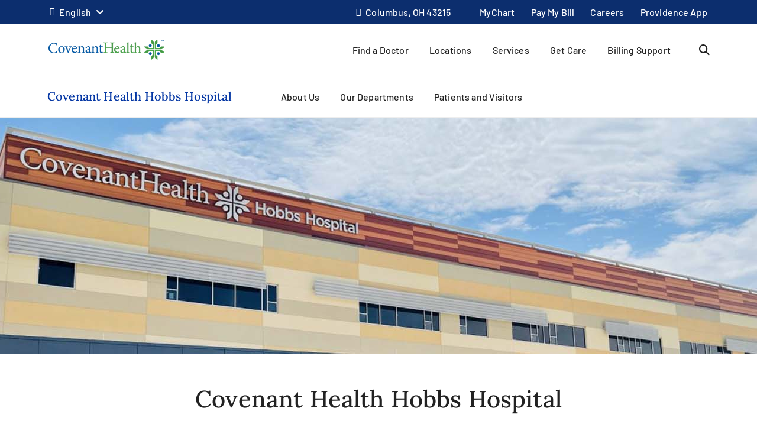

--- FILE ---
content_type: text/html; charset=utf-8
request_url: https://www.providence.org/locations/covenant-health/hobbs-hospital
body_size: 51257
content:
<!DOCTYPE html><html class="no-js no-ios-os no-android-os layout-location-page layout-location-page--regional-top-nav" lang="en"><head>
    
    <meta name="viewport" content="width=device-width, initial-scale=1">
        





    

    <link rel="alternate" href="https://es.providence.org/locations/covenant-health/hobbs-hospital" hreflang="es"><link rel="preconnect dns-prefetch" href="https://tags.tiqcdn.com" crossorigin=""><link rel="preconnect dns-prefetch" href="https://cdn.providence.org" crossorigin=""><link rel="preload" as="fetch" href="https://cdn.providence.org/asset/C2XQ51vJx7LAdmBjHkHTVA10/foundation/asset-optimization/bundles/js/2/9/95/41/20/64/bundle-v2-995412064-js-min/js?updated=134104739570000000" crossorigin=""><link rel="preload" as="font" href="https://fonts.gstatic.com/s/barlow/v12/7cHqv4kjgoGqM7E3t-4s51os.woff2" crossorigin="" type="font/woff2"><link rel="preload" as="font" href="https://fonts.gstatic.com/s/barlow/v12/7cHqv4kjgoGqM7E30-8s51os.woff2" crossorigin="" type="font/woff2"><link rel="preload" as="font" href="https://fonts.gstatic.com/s/barlow/v12/7cHqv4kjgoGqM7E3_-gs51os.woff2" crossorigin="" type="font/woff2"><link rel="preload" as="font" href="https://fonts.gstatic.com/s/barlow/v12/7cHpv4kjgoGqM7E_DMs5.woff2" crossorigin="" type="font/woff2"><link rel="preload" href="https://fonts.gstatic.com/s/lora/v16/0QI6MX1D_JOuGQbT0gvTJPa787wsuxJBkq0.woff2" as="font" type="font/woff2" crossorigin=""><link rel="preload" href="https://fonts.gstatic.com/s/montserrat/v15/JTURjIg1_i6t8kCHKm45_dJE3gnD_g.woff2" as="font" type="font/woff2" crossorigin=""><link rel="preload" href="https://fonts.gstatic.com/s/montserrat/v15/JTURjIg1_i6t8kCHKm45_bZF3gnD_g.woff2" as="font" type="font/woff2" crossorigin=""><link rel="preload" href="https://fonts.gstatic.com/s/montserrat/v15/JTURjIg1_i6t8kCHKm45_ZpC3gnD_g.woff2" as="font" type="font/woff2" crossorigin=""><link rel="preload" href="https://fonts.gstatic.com/s/montserrat/v15/JTUSjIg1_i6t8kCHKm459Wlhyw.woff2" as="font" type="font/woff2" crossorigin=""><link rel="preload" href="https://cdn.providence.org/asset/3m2wXtNI2qLOOjfKE631Eg10/Themes/psjh/SoCal/socal/fonts/icons/OneSite-woff2/woff2?1669143634441" as="font" type="font/woff2" crossorigin=""><link rel="preload" as="image" href="https://cdn.providence.org/asset/UoYGrWo0c7a+hwsEbOgGsA10/project/psjh/providence/socal/images/logos/covenant-health-nav-logo-200/png?h=34&amp;iar=0&amp;w=200&amp;rev=20b4fa1482634ba8bf0a356f5e7288a0&amp;hash=47D32CDD5B2C77F961A7F5BD4D5B8F83"><link rel="preload" as="script" href="https://66rc0hx2cf.kameleoon.eu/engine.js"><link rel="prefetch" as="image" href="https://cdn.providence.org/asset/UZutB5wofRN/NT+ilpQbLA10/project/psjh/providence/socal/images/logos/social/youtube/png?h=72&amp;iar=0&amp;w=104&amp;rev=976d900154cc4d2182f0b8a0af3840ed&amp;hash=56E6BC243E9BFD7F8DB6E77BDF53E7C4"><link rel="prefetch" as="image" href="https://cdn.providence.org/asset/jC+nPJqgp9L5r54ckvqWhg10/project/psjh/providence/socal/images/logos/social/twitter/png?h=89&amp;iar=0&amp;w=96&amp;rev=2d873c9c43534c2faf03b599a56adc06&amp;hash=6C2680FFA8B2C72A609D5E918A498A4C"><link rel="prefetch" as="image" href="https://cdn.providence.org/asset/geMdKaGYXwdaQZRA2kGjaA10/project/psjh/providence/socal/images/logos/social/facebook/png?h=93&amp;iar=0&amp;w=94&amp;rev=0edb52fb3885401e9f0031989ece93a6&amp;hash=FA1098F26C9A6E1EAD0AF0DFB2849539"><link rel="prefetch" as="image" href="https://res.cloudinary.com/uf-551983/image/upload/v1754334294/20250626-CMCSHBB-46_1_k1furc.jpg"><link rel="prefetch" as="image" href="https://res.cloudinary.com/uf-551983/image/upload/v1758633237/Image_6_fsrkxk.jpg"><link rel="prefetch" as="image" href="https://res.cloudinary.com/uf-551983/image/upload/v1758633836/IMG_5815_c7ync1.jpg"><link rel="prefetch" as="image" href="https://res.cloudinary.com/uf-551983/image/upload/v1763071659/Image_2_aknbae.jpg"><link rel="prefetch" as="image" href="https://cdn.providence.org/asset/EKipIBilHaYtyS+2EIgy8Q10/project/psjh/shared/images/locations/banner-images/covenant-health-hobbs-hospital/jpg?rev=b2c8493e414b417fb38d01435a66086d&amp;hash=0AAE781BB46B89C4036702396A09F9D1" imagesrcset="https://cdn.providence.org/asset/rxVIZy2e4zRqfbAa4W3TPg10/project/psjh/shared/images/locations/banner-images/covenant-health-hobbs-hospital/jpg?rev=b2c8493e414b417fb38d01435a66086d&amp;w=1440&amp;hash=2DA693272A73C4354ACBAD4DC51024B8 1440w,https://cdn.providence.org/asset/rxVIZy2e4zRqfbAa4W3TPg10/project/psjh/shared/images/locations/banner-images/covenant-health-hobbs-hospital/jpg?rev=b2c8493e414b417fb38d01435a66086d&amp;w=1440&amp;hash=2DA693272A73C4354ACBAD4DC51024B8 1440w,https://cdn.providence.org/asset/HCpUYadu9SrJI/qwihLxTQ10/project/psjh/shared/images/locations/banner-images/covenant-health-hobbs-hospital/jpg?rev=b2c8493e414b417fb38d01435a66086d&amp;w=1200&amp;hash=1A17123ED1EA6BC683EA605C0A5CB262 1200w,https://cdn.providence.org/asset/NMn5iOsNh4MoQrObn24Cqg10/project/psjh/shared/images/locations/banner-images/covenant-health-hobbs-hospital/jpg?rev=b2c8493e414b417fb38d01435a66086d&amp;w=992&amp;hash=6612A3FE4A0396EAA4D04E7D8068D35F 992w,https://cdn.providence.org/asset/kgRxZIgQxmHte8ckdbd2BA10/project/psjh/shared/images/locations/banner-images/covenant-health-hobbs-hospital/jpg?rev=b2c8493e414b417fb38d01435a66086d&amp;w=768&amp;hash=BE8CE348D40493D3B7C6073C3DED0E67 768w,https://cdn.providence.org/asset/9NRIlqG/vQd5kdrpb6D51A10/project/psjh/shared/images/locations/banner-images/covenant-health-hobbs-hospital/jpg?rev=b2c8493e414b417fb38d01435a66086d&amp;w=576&amp;hash=BF6BA81BD5975DFF8E5C1AC5EA8C40C4 576w,https://cdn.providence.org/asset/EKipIBilHaYtyS+2EIgy8Q10/project/psjh/shared/images/locations/banner-images/covenant-health-hobbs-hospital/jpg?rev=b2c8493e414b417fb38d01435a66086d&amp;hash=0AAE781BB46B89C4036702396A09F9D1 1440w" imagesizes="(min-width:1440px) 1440px,(min-width:1200px) 1440px,(min-width:992px) 1200px,(min-width:768px) 992px,(min-width:576px) 768px,(min-width:360px) 576px,1440px">
    
        <script>document.documentElement.className = document.documentElement.className.replace('no-js', '')</script>
    <script>dig = window.dig || { refs: [] };</script>
<script>dig.refs={"algolia.css":"https://cdn.providence.org/asset/Qy5Q6iOwXVScNDde4c+oEQ10/themes/psjh/socal/socal/assets/styles/components/algolia/algolia-min/css?updated=133807744730000000","algolia-dependencies.js":"https://cdn.providence.org/asset/UM+2n4rKb36D+m5OFWKAjA10/themes/psjh/socal/socal/assets/scripts/modules/algolia/algolia-dependencies-min/js?updated=133746364180000000","algolia-search-page.js":"https://cdn.providence.org/asset/DGdIwCC08YtFMw9KUmSOKQ10/themes/psjh/socal/socal/assets/scripts/modules/algolia/algolia-search-page-min/js?updated=134079039810000000","jquery-typeahead.js":"https://cdn.providence.org/asset/x1aikDT6tXV8F6ezYQmU8w10/themes/psjh/socal/socal/assets/scripts/modules/jquery/jquery-typeahead-min/js?updated=133746364060000000","geolocation-modal.js":"https://cdn.providence.org/asset/+qRZad718+UMZwaQztJ9IQ10/themes/psjh/socal/socal/assets/scripts/modules/geolocation/geolocation-modal-min/js?updated=133746364120000000","google-maps-autocomplete.js":"https://cdn.providence.org/asset/EHtAkSlgFSfqS9+sBiPgrg10/themes/psjh/socal/socal/assets/scripts/modules/google/google-maps-autocomplete-min/js?updated=133746364180000000","swiper-locations.js":"https://cdn.providence.org/asset/XSMlykRkEY84ozOddXE1vg10/themes/psjh/socal/socal/assets/scripts/modules/swiper/swiper-locations-min/js?updated=133746364050000000","continue-session.css":"https://cdn.providence.org/asset/WqPjbuzreinoq/rIfpHTRA10/themes/psjh/socal/socal/assets/styles/components/continue-session/continue-session-min/css?updated=133807744950000000","bootstrap-modal.css":"https://cdn.providence.org/asset/cp7nzO6QXEVp1o5b4bIB6Q10/themes/psjh/socal/socal/assets/styles/components/bootstrap/bootstrap-modal-min/css?updated=133807744990000000","bootstrap-modal.js":"https://cdn.providence.org/asset/Z1rmaujwieLyFeF4j7Z5Dg10/themes/psjh/socal/socal/assets/scripts/modules/bootstrap/bootstrap-modal-min/js?updated=133746364020000000"}</script>    <script>
        dig.config = {
            page: {
                id: "{22EF6AC6-D5F1-4F6C-B2F7-572EBBF2997E}"
            },
            algolia:{
                orch:"https://dig-weborch.provinnovate.com/v1/providers/",
                index:{
                    prefix:"",
                    providers:"os_prod_Providers_Index",
                    locations:"os_prod_Locations_Index",
                    services:"os_prod_Services_Index",
                    pages:"os_prod_Pages_Index",
                    blogs:"os_prod_Blogs_Index",
                    suggestions:"os_prod_Suggestions_Index"
                }
            },
            insights:{
                instrumentationKey:"37185dc7-4818-4605-949b-92d804f4cc65"
            },
            google:{
                apiKey:"AIzaSyBEJHAMP3qXkXQFFAFsb-0uTKKanPJ9fwI"
            },
            cdn:{
                url:'https://cdn.providence.org',
                allowed: ['www.providence.org', 'coronavirus.providence.org', 'express.care', 'content.cdntwrk.com', 'cdn-images.kyruus.com', 'kyruus-app-static.kyruus.com', 'cdn.providence.org', 'www.swedish.org', 'https://cdn.providence.org'],
                hashes: ['1896737512', '1278532287', '546468751', '1900970588', '372173797', '1368669342', '94765706', '1226973872', '232402082']
            }
        };
        dig.user = {
            rvToken: "HZhcRbAJSRSgpivE7yy0kYFj4U0YE5cWiDDstxi83KPQgpGNz4gsTLNbxXHBsMzgBiCHNnXh2YRqkl5Kxnmrz1nPbum5r3blbBQls_uOOjg1:umc4nCqARV1mTgcocOGxo-ZLdZJHZZwTr36hvLLxBdRXOUvlhwKLVksOax6GQFt6rr4Jt_TikldrE86vw_mlYl4LvF1T6l4JqW8arfwzLLg1",
            cookieConsent: {
                essential: true,
                performance: true,
                functional: true,
                targeting: true,
                social: true
            },
            location: {
                internal: false,
                sessionId: null,
            
                lat: 39.9625,
                lon: -83.0061,
                city: "Columbus",
                state:"OH",
                region:"OH",
                regions:[],
                postal:"43215",
                formatted:"Columbus, OH 43215"
            
            }
        };
        dig.debug = function () { debugger; }; 
        
        dig.page = { id: '{22EF6AC6-D5F1-4F6C-B2F7-572EBBF2997E}' };
        dig.isEdit =false;
    </script>
<script>dig.user.experiments = {"developer":{"319793":-1,"334883":-1,"348980":-1,"349417":-1,"353469":-1,"355378":-1,"355379":-1},"classic":{"344494":-1,"344496":-1}}</script><script id="_A43262252DE84EEDBF41CE0171B929E3">!function e(n,t,r){function o(d,u){if(!t[d]){if(!n[d]){var s="function"==typeof require&&require;if(!u&&s)return s(d,!0);if(i)return i(d,!0);var c=new Error("Cannot find module '"+d+"'");throw c.code="MODULE_NOT_FOUND",c}var l=t[d]={exports:{}};n[d][0].call(l.exports,(function(e){return o(n[d][1][e]||e)}),l,l.exports,e,n,t,r)}return t[d].exports}for(var i="function"==typeof require&&require,d=0;d<r.length;d++)o(r[d]);return o}({1:[function(e,n,t){"use strict";dig.scripts={};const r=/^(dig\.scripts\['_[0-F]{32}'])\(\)$/;dig.inject=function(e,n,t){const o=r.exec(n);o&&o[1]&&(n=o[1]+".call(window)");var i=document.createTextNode(n),d=document.createElement(e);if(d.appendChild(i),t)for(var u in t)d.setAttribute(u,t[u]);var s=[],c=window.onerror;return window.onerror=function(){s.push(arguments),c&&c.apply(this,arguments)},document.head.appendChild(d),window.onerror=c,{element:d,success:0===s.length,error:s.join("\n")||null}}},{}],2:[function(e,n,t){"use strict";var r=e(7),o=!([].find&&window.fetch&&window.Symbol&&window.Promise&&window.IntersectionObserver&&new RegExp(r.evergreenUserAgentRegExp,"ig").test(navigator.userAgent)),i=!!navigator.userAgent.match(/Android/i),d=!!navigator.userAgent.match(/iPhone|iPad|iPod/i);dig.user.browser={evergreen:!o},dig.user.device={android:i,iOS:d,mobile:i||d};var u=!1;try{var s=Object.defineProperty({},"passive",{get:function(){u=!0}});window.addEventListener("testPassive",null,s),window.removeEventListener("testPassive",null,s)}catch(e){}if(u){function c(e){return function(n,t,r){return!n||-1===n.indexOf("wheel")&&-1===n.indexOf("touch")||(console.warn("ensurePassiveEventListener",n,r),null==r?(r=arguments[2]={},arguments.length=3):"boolean"!=typeof r&&"number"!=typeof r||(r=arguments[2]={capture:!!r}),"boolean"!=typeof r.passive&&(r.passive=!0)),e.apply(this,arguments)}}Element.prototype.addEventListener=c(Element.prototype.addEventListener),document.addEventListener=c(document.addEventListener)}dig.polyfill=function(){if(o){var e=new XMLHttpRequest;e.open("GET","https://cdnjs.cloudflare.com/polyfill/v3/polyfill.min.js?version=3.52.1&features=default%2CArray.prototype.find%2CArray.prototype.some%2CSymbol%2Cfetch%2CIntersectionObserver%2CMutationObserver%2Cconsole.trace%2Cconsole.warn%2Cconsole.error%2Cperformance.now%2Cnavigator.sendBeacon",!1),e.send(null),200===e.status&&e.responseText&&dig.inject("script",e.responseText,null,null)}}},{7:7}],3:[function(e,n,t){"use strict";function r(e,n){return function(t,r){const o=e(t,r,n);if(1!=o.length)throw new Error(`Expected only one element to match '${t}' in existing DOM but found ${o.length}.`);return o[0]}}const o=document.createElement("div");dig.queryAll=(e,n)=>Array.from("<"===e[0]?(o.innerHTML=e,o.childNodes):(n||document).querySelectorAll(e)),dig.query=(e,n)=>"<"===e[0]?(o.innerHTML=e,o.childNodes[0]):(n||document).querySelector(e),dig.queryOne=r(dig.queryAll),dig.xQueryAll=function(e,n,t){const r=document.evaluate(e,n||document,null,XPathResult.ORDERED_NODE_ITERATOR_TYPE,null),o=[];void 0===t&&(t=Number.POSITIVE_INFINITY);try{let e=r.iterateNext();for(;e&&t-- >0;)o.push(e),e=r.iterateNext()}catch(e){console.error(e)}return o},dig.xQuery=(e,n)=>dig.xQueryAll(e,n,1)[0],dig.xQueryOne=r(dig.xQueryAll,2),dig.frag=e=>{const n=document.createDocumentFragment();return e.forEach(e=>n.appendChild(e)),n}},{}],4:[function(e,n,t){"use strict";dig.refs=dig.refs||{},dig.ref=function(e,n){if(void 0===n)return dig.refs[e]||e;dig.refs[e]=n}},{}],5:[function(e,n,t){"use strict";function r(){}dig.info=r,dig.warn=r,dig.error=r},{}],6:[function(e,n,t){"use strict";e(3),e(4),e(1),e(2),e(5),(window.dig=window.dig||{}).modules={}},{1:1,2:2,3:3,4:4,5:5}],7:[function(e,n,t){"use strict";n.exports={evergreenUserAgentRegExp:"(Edge\\/(98(?:\\.0)?|98(?:\\.([1-9]|\\d{2,}))?|(99|\\d{3,})(?:\\.\\d+)?))|((Chromium|Chrome)\\/(97\\.0|97\\.([1-9]|\\d{2,})|(9[8-9]|\\d{3,})\\.\\d+)(?:\\.\\d+)?)|(Firefox\\/(96\\.0|96\\.([1-9]|\\d{2,})|(9[7-9]|\\d{3,})\\.\\d+)\\.\\d+)|(Firefox\\/(96\\.0|96\\.([1-9]|\\d{2,})|(9[7-9]|\\d{3,})\\.\\d+)(pre|[ab]\\d+[a-z]*)?)"}},{}],8:[function(e,n,t){"use strict";e(6)},{6:6}]},{},[8])</script>    <script>dig.polyfill()</script>
<script id="_54CB2ECC3F6349B1A1F713733656FB8A">!function e(t,n,o){function r(d,c){if(!n[d]){if(!t[d]){var s="function"==typeof require&&require;if(!c&&s)return s(d,!0);if(i)return i(d,!0);var a=new Error("Cannot find module '"+d+"'");throw a.code="MODULE_NOT_FOUND",a}var u=n[d]={exports:{}};t[d][0].call(u.exports,(function(e){return r(t[d][1][e]||e)}),u,u.exports,e,t,n,o)}return n[d].exports}for(var i="function"==typeof require&&require,d=0;d<o.length;d++)r(o[d]);return r}({1:[function(e,t,n){t.exports={useViewportsGlobal:!1,breakpoints:{"2xs":0,xs:360,sm:576,md:768,lg:992,xl:1200,"2xl":1440}}},{}],2:[function(e,t,n){"use strict";t.exports=function(e){return e&&e.__esModule?e:{default:e}}},{}],3:[function(e,t,n){"use strict";function o(e){return d?-1===e.indexOf(c)?-1===e.indexOf(i)?e:"https://"+location.host+e.substring(i.length):e=e.replace(d,(function(e,t,n,o){if("1"===t){const e=o.split("?",2),t=e[0].split("/"),n=t.length-1;o=t.slice(0,n).join("/")+"."+t[n],2===e.length&&(o+="?"+e[1])}let i;switch(n){case"0":i=location.host,o="/-/media"+o;break;case"1":i=location.host;break;default:if(i=r.allowed[s.indexOf(n.slice(0,-1))],void 0===i)return e}return"https://"+i+o})):e}dig.cdn=dig.cdn||{};const r=dig.config.cdn;let i=r.url,d=null,c=null;const s=r.hashes.map(e=>e.slice(0,-1));i&&(i=i.replace(/\/$/,""),c=i+"/asset/",d=new RegExp(dig.regex.escape(c)+".{22}(\\d)(\\d+)([^ ]*)","gi")),dig.cdn.revert=o,dig.cdn.events={onError:function(e){var t;if(e.src)t="src";else{if(!e.href)return void console.warn(e.tagName+" is not supported.");t="href"}if(0===e[t].indexOf(i)){const n=e.cloneNode(!0);let r=n[t]!==(n[t]=o(n[t]));n.srcset&&(r|=n.srcset!==(n.srcset=o(n.srcset))),r&&e.parentElement.replaceChild(n,e)}}}},{}],4:[function(e,t,n){"use strict";var o=e(11);dig.cookie={get:o.get,set:o.set,remove:o.remove}},{11:11}],5:[function(e,t,n){"use strict";function o(e){var t=[];switch(!0){case e>=s["2xl"]:t.push("2xl");case e>=s.xl:t.push("xl");case e>=s.lg:t.push("lg");case e>=s.md:t.push("md");case e>=s.sm:t.push("sm");case e>=s.xs:t.push("xs");default:t.push("2xs")}return t}function r(e){return o(void 0===e?a.clientWidth:e)[0]}function i(e,t){return"viewport-"+e+(t||"")}function d(e){p.viewport!==e&&(!window.dispatchEvent(new CustomEvent("beforeresize",{cancelable:!0}))||(function(e){p.viewport!==e&&(document.body.className=document.body.className.replace(new RegExp("(?:^|\\s)viewport-(?:"+u.join("|")+")(?:-up|-down)?(?!\\S)","g"),"").trim()+" "+[].concat(function(e){const t=u.indexOf(e);return u.slice(0,t+1)}(e).map(e=>i(e,"-up")),i(e),function(e){const t=u.indexOf(e);return u.slice(t)}(e).map(e=>i(e,"-down"))).join(" "),p.viewport=e)}(e),window.dispatchEvent(new CustomEvent("afterresize"))))}var c=e(2)(e(1));const s={};for(let e in c.default.breakpoints)s[e]=parseInt(c.default.breakpoints[e],10);const a=document.documentElement,u=o(s["2xl"]).reverse();var l=(location.search.match(/viewport=([^&]+)/)||[])[1];let f=function(){d(l||r())};const p={breakpoints:s,viewport:null,reset:f,getWidth:function(){return document.body.clientWidth},getViewport:r,setViewport:d};dig.display=p,l||window.addEventListener("resize",f),dig.ready(f)},{1:1,2:2}],6:[function(e,t,n){"use strict";function o(e){return Array.from(e.children).filter(e=>e.classList.contains("dex-loader"))[0]}const r=dig.query('<div class="dex-loader"><div class="dex-loader__spinner-wrapper"><div class="dex-loader__spinner"></div></div></div>'),i=dig.loader={show:function(e,t){let n=o(e=e||document.body);if(n?n.dexLoaderDepth++:(n=r.cloneNode(!0),e.appendChild(n),n.dexLoaderDepth=1),1!==n.dexLoaderDepth||n.classList.contains("fadeIn")||void 0!==n.dexTimeout)return;const i=e.dataset.loaderInitialMessage,d=e.dataset.loaderDelayedMessage,c=e.dataset.loaderDelay;if(i&&(n.dataset.message=i),c>0&&d&&setTimeout((function(){n.dataset.message=d}),1e3*c),t)return n.classList.add("fadeIn"),void n.classList.add("fadedIn");n.dexTimeout=setTimeout(()=>{n.dexLoaderDepth>0&&n.classList.add("fadeIn"),n.dexTimeout=void 0},10)},hide:function(e,t){let n=o(e=e||document.body);if(n)return t?(n.classList.remove("fadeIn"),n.classList.remove("fadedIn"),void e.removeChild(n)):void(n.dexLoaderDepth<=0||0==--n.dexLoaderDepth&&setTimeout(()=>{n.dexLoaderDepth<=0&&(n.classList.remove("fadeIn"),n.classList.remove("fadedIn"),setTimeout(()=>{n.dexLoaderDepth<=0&&n.parentElement&&e.removeChild(n)},200))},1e3))},wait:function(e,t){const n=Promise.resolve().then((function(){return i.show(t),e.then(e=>(i.hide(t),e),e=>{throw i.hide(t),e})}));return n.attachTo=function(e){return e&&(t=e),n},n}}},{}],7:[function(e,t,n){"use strict";dig.observe=function(e,t,n,o){return"function"!=typeof t&&(n=arguments[1],o=arguments[2],t=void 0),new Promise((function(r,i){const d=new IntersectionObserver((function(n){n.forEach((function(n){n.isIntersecting&&(r(n.target),t&&!1===t(n.target)||d.unobserve(e))}))}),{root:null,rootMargin:n,threshold:o});d.observe(e)}))}},{}],8:[function(e,t,n){"use strict";function o(){let e;for(;e=s.shift();)try{h.apply(dig,e)}catch(e){console.error(e)}}function r(e,t){function n(){clearTimeout(r),i||(i=!0,0==--f&&l&&o())}f++;let r,i=!1;return t||(r=setTimeout(n,1e4)),e.then(n,n)}function i(){const e=window.Sitecore&&window.Sitecore.WebEditSettings.editing;let t=dig.ready.defer;h=function(t,n,o){if(arguments.length)if(f>0)s.push(p(arguments));else if(n||e&&void 0===n)o?setTimeout.apply(window,[t,0].concat(a)):window.setTimeout(t,0,dig.queryAll,dig.query);else try{o?t.apply(window,a):t(dig.queryAll,dig.query)}catch(e){console.error(e)}},h.queue=s,h.defer=t,h.hold=r,o(),window.jQuery&&jQuery.holdReady(!1),dig.ready=h,a=void 0}function d(){return l||(("complete"===document.readyState||"loading"!==document.readyState&&!document.documentElement.doScroll)&&(l=!0),l)}function c(e){try{throw new Error("stack test")}catch(e){if(e.stack){let t=e.stack.toLowerCase();return-1===t.indexOf("utag")&&-1===t.indexOf("kameleoon")&&-1===t.indexOf("jquery")&&-1!==e.stack.split("\n").pop().indexOf(location.hostname)}}return e}const s=[];let a,u,l=!1,f=0;const p=e=>Array.prototype.slice.call(e,0);let h;const g=document.addEventListener;d()||g.call(document,"DOMContentLoaded",(function(){l=!0})),dig.ready=function(){const e=p(arguments);if(!e.length&&!window.__holdDigReady){let e=dig.ready.defer;return dig.ready=function(){s.push(p(arguments))},dig.ready.defer=e,dig.ready.queue=s,dig.ready.hold=r,void(d()?i():g.call(document,"DOMContentLoaded",i))}s.push(e)},dig.ready.queue=s,dig.ready.defer=!0,dig.ready.hold=r,document.addEventListener=function(e,t){if("DOMContentLoaded"===e){a=p(arguments);var n=dig.ready.defer&&c(!0);if(n)return console.trace("Deferring event 'DOMContentLoaded'"),void dig.ready(t,!0,!0)}g.apply(this,arguments)},dig.ready((function(){console.trace("doc loaded"),document.addEventListener=function(e,t){if("DOMContentLoaded"===e&&d())return console.trace("Firing DOMContentLoaded handler late assignment."),void setTimeout.apply(window,[t,0].concat(a));g.apply(this,arguments)}}),0);const m=[],v=window.addEventListener;window.addEventListener=function(e,t){if("load"===e){var n=dig.ready.defer&&c(!0);if(n)return console.trace("Deferring event 'load'"),void m.push(t)}return v.apply(this,arguments)},v.call(window,"load",(function(){console.trace("win loaded"),u=p(arguments),dig.ready((function(){window.addEventListener=function(e,t){return"load"===e?(console.trace("Firing load handler late assignment."),void setTimeout.apply(window,[t,0].concat(u))):v.apply(this,arguments)},m.forEach((function(e){setTimeout.apply(window,[e,0].concat(u))}))}))}))},{}],9:[function(e,t,n){"use strict";const o=/[\-\[\]\/\{\}\(\)\*\+\?\.\\\^\$\|]/g;dig.regex={escape:function(e){return e.replace(o,"\\$&")}}},{}],10:[function(e,t,n){"use strict";function o(e,t,n){return e?"force-cache":t?"reload":n?"no-store":"no-cache"}function r(e,t,n,r,i){e=Array.isArray(e)?e:[e],t=void 0===t||(Array.isArray(t)?t.map(e=>void 0===e||!!e):[!!t]),n=void 0===n||(Array.isArray(n)?n.map(e=>void 0===e||!!e):[!!n]),i=void 0===i||(Array.isArray(i)?i.map(e=>void 0===e||!!e):[!!i]);var a=(e,t)=>t(),u=null,l=Promise.all(e.map((function(e,r){function s(){return e!==(e=dig.cdn.revert(e))?window.fetch(e,l).then(e=>{if(e.ok)return e;throw new Error("Something went wrong")}).then(f,p):p()}var a=void 0===t[r]||t[r],u=void 0===n[r]||n[r];if(a){const t=c[e];if(t)return t}const l={cache:o(a,u,!0)},f=function(t){return Promise.all([t.clone().text(),t.blob()]).then((function(t){const n=t[0],o=t[1];return{success:!0,text:n,type:function(e,t){var n=e.split("?")[0].split("."),o=n[n.length-1].toLowerCase();if("js"===o)return"script";if("css"===o)return"style";var r=d.find(e=>e[0].test(t));return r&&r[1]}(e,o.type),url:e,reuse:i}}),(function(){return{success:!0,text:null,type:null,url:e,reuse:i}}))},p=function(){return{success:!1,text:null,type:null,url:e,reuse:i}},h=window.fetch(e,l).then((function(e){return e.ok?f(e):s()}),s);return c[e]=h,h}))).then((function(e){return Promise.all(e.map((function(e){return r?{then:function(t){return new Promise(n=>{a(e,(function(){t(e),n(e)}))})}}:null===e.type?{then:function(e){return e(!1),!1}}:{then:function(t){return new Promise(n=>{a(e,(function(){const o=s[e.url]||(s[e.url]=[]);e.reuse&&0!==o.length||o.push(dig.inject(e.type,e.text));const r=o[o.length-1];r.__dexRequireID=e.url,t(r),n(r)}))})}}})))})).then((function(e){return u=e,e.every((function(e){return e&&e.success}))?Promise.resolve():Promise.reject()}));return l.when=function(e){return a=e,l},l.destroy=function(){u&&(u.forEach((function(e){if(e.__dexRequireID){const t=s[e.__dexRequireID],n=t?t.indexOf(e):-1;-1!==n&&t.splice(n,1)}e.target.parentNode.removeChild(e.target)})),u=null)},l}function i(...e){return r(e.map(e=>dig.ref(e)),void 0,void 0)}const d=[[/text\/css/,"style"],[/(application|text)\/(x-)?(ecma|java|j|live)script/,"script"]],c={},s={};dig.require=i,dig.requireRaw=function(...e){return r(e.map(e=>dig.ref(e)),void 0,void 0,!0,!1)},dig.prefetch=function(...e){var t;return function(){return t||(t=i(...e)),t}}},{}],11:[function(e,t,n){"use strict";function o(e,t,n,o){let r="".concat(e,"=").concat(encodeURIComponent(t));if(n&&(r+=";expires=".concat(n.toUTCString())),!o){const e=location.hostname.split(".").slice(-2).join(".");r+=";domain=".concat(e)}return document.cookie=r,t}Object.defineProperty(n,"__esModule",{value:!0}),n.get=function(e){return(document.cookie.split(";").map(e=>e.trim().split("=")).find(t=>t[0]===e)||[])[1]||null},n.set=o,n.remove=function(e){const t=new Date;t.setDate(t.getDate()-1),o(e,"",t),o(e,"",t,!0)}},{}],12:[function(e,t,n){"use strict";e(8),e(9),e(10),e(5),e(7),e(3),e(4),e(6),dig.preload=function(e){console.warn("dig.preload is deprecated"),e(dig.queryAll,dig.query)}},{10:10,3:3,4:4,5:5,6:6,7:7,8:8,9:9}],13:[function(e,t,n){"use strict";e(12)},{12:12}]},{},[13])</script>            <script>
                (function (xhr) {
                    xhr.open('POST', 'https://dev-ping.provhealth.org/api/SiteIpTracking/SendBeaconRequest?token=734476712f5331592b37424d4d5470494b786d5536413d3d,-558436563', true);
                    xhr.setRequestHeader('Content-Type', 'text/plain');
                    xhr.send();
                })(new XMLHttpRequest());
            </script>
        <script>dig.warn('Tracker is not active');</script>
<script id="_4C52C367FBDA43BDB0CADB98BA1BB08A">dig.require("https://cdn.providence.org/asset/C2XQ51vJx7LAdmBjHkHTVA10/foundation/asset-optimization/bundles/js/2/9/95/41/20/64/bundle-v2-995412064-js-min/js?updated=134104739570000000")</script>
    
    <style id="_883F0E6FDC20452589A505AEF127693C">a,abbr,acronym,address,applet,big,blockquote,body,caption,cite,code,dd,del,dfn,div,dl,dt,fieldset,font,form,h1,h2,h3,h4,h5,h6,html,iframe,img,ins,kbd,label,legend,li,object,ol,p,pre,q,s,samp,small,span,strike,strong,sub,sup,table,tbody,td,tfoot,th,thead,tr,tt,ul,var{margin:0;padding:0;border:0;outline:0;font-weight:inherit;font-style:inherit;font-size:100%;font-family:inherit;vertical-align:initial}html{height:100%}em{margin:0;padding:0;border:0;font-weight:inherit;font-size:100%;font-family:inherit;vertical-align:initial}:focus,em{outline:0}body{line-height:1;color:#000;background:#fff;font-family:Arial,Helvetica,sans-serif;font-size:12px;height:100%}ol,ul{list-style:none}table{border-collapse:initial;border-spacing:0}caption,td,th{text-align:left;font-weight:400}blockquote:after,blockquote:before,q:after,q:before{content:""}blockquote,q{quotes:"" ""}sub{vertical-align:sub}sub,sup{font-size:.9em}sup{vertical-align:super}@font-face{font-family:Lora;font-style:normal;font-weight:500;font-display:swap;src:url(https://fonts.gstatic.com/s/lora/v16/0QI6MX1D_JOuGQbT0gvTJPa787wsuxJBkq0.woff2) format("woff2");unicode-range:u+00??,u+0131,u+0152-0153,u+02bb-02bc,u+02c6,u+02da,u+02dc,u+2000-206f,u+2074,u+20ac,u+2122,u+2191,u+2193,u+2212,u+2215,u+feff,u+fffd}@font-face{font-family:Montserrat;font-style:normal;font-weight:400;font-display:swap;src:url(https://fonts.gstatic.com/s/montserrat/v15/JTUSjIg1_i6t8kCHKm459Wlhyw.woff2) format("woff2");unicode-range:u+00??,u+0131,u+0152-0153,u+02bb-02bc,u+02c6,u+02da,u+02dc,u+2000-206f,u+2074,u+20ac,u+2122,u+2191,u+2193,u+2212,u+2215,u+feff,u+fffd}@font-face{font-family:Montserrat;font-style:normal;font-weight:500;font-display:swap;src:url(https://fonts.gstatic.com/s/montserrat/v15/JTURjIg1_i6t8kCHKm45_ZpC3gnD_g.woff2) format("woff2");unicode-range:u+00??,u+0131,u+0152-0153,u+02bb-02bc,u+02c6,u+02da,u+02dc,u+2000-206f,u+2074,u+20ac,u+2122,u+2191,u+2193,u+2212,u+2215,u+feff,u+fffd}@font-face{font-family:Montserrat;font-style:normal;font-weight:600;font-display:swap;src:url(https://fonts.gstatic.com/s/montserrat/v15/JTURjIg1_i6t8kCHKm45_bZF3gnD_g.woff2) format("woff2");unicode-range:u+00??,u+0131,u+0152-0153,u+02bb-02bc,u+02c6,u+02da,u+02dc,u+2000-206f,u+2074,u+20ac,u+2122,u+2191,u+2193,u+2212,u+2215,u+feff,u+fffd}@font-face{font-family:Montserrat;font-style:normal;font-weight:700;font-display:swap;src:url(https://fonts.gstatic.com/s/montserrat/v15/JTURjIg1_i6t8kCHKm45_dJE3gnD_g.woff2) format("woff2");unicode-range:u+00??,u+0131,u+0152-0153,u+02bb-02bc,u+02c6,u+02da,u+02dc,u+2000-206f,u+2074,u+20ac,u+2122,u+2191,u+2193,u+2212,u+2215,u+feff,u+fffd}@font-face{font-family:Barlow;font-style:normal;font-weight:400;font-display:swap;src:url(https://fonts.gstatic.com/s/barlow/v12/7cHpv4kjgoGqM7E_DMs5.woff2) format("woff2");unicode-range:u+00??,u+0131,u+0152-0153,u+02bb-02bc,u+02c6,u+02da,u+02dc,u+2000-206f,u+2074,u+20ac,u+2122,u+2191,u+2193,u+2212,u+2215,u+feff,u+fffd}@font-face{font-family:Barlow;font-style:normal;font-weight:500;font-display:swap;src:url(https://fonts.gstatic.com/s/barlow/v12/7cHqv4kjgoGqM7E3_-gs51os.woff2) format("woff2");unicode-range:u+00??,u+0131,u+0152-0153,u+02bb-02bc,u+02c6,u+02da,u+02dc,u+2000-206f,u+2074,u+20ac,u+2122,u+2191,u+2193,u+2212,u+2215,u+feff,u+fffd}@font-face{font-family:Barlow;font-style:normal;font-weight:600;font-display:swap;src:url(https://fonts.gstatic.com/s/barlow/v12/7cHqv4kjgoGqM7E30-8s51os.woff2) format("woff2");unicode-range:u+00??,u+0131,u+0152-0153,u+02bb-02bc,u+02c6,u+02da,u+02dc,u+2000-206f,u+2074,u+20ac,u+2122,u+2191,u+2193,u+2212,u+2215,u+feff,u+fffd}@font-face{font-family:Barlow;font-style:normal;font-weight:700;font-display:swap;src:url(https://fonts.gstatic.com/s/barlow/v12/7cHqv4kjgoGqM7E3t-4s51os.woff2) format("woff2");unicode-range:u+00??,u+0131,u+0152-0153,u+02bb-02bc,u+02c6,u+02da,u+02dc,u+2000-206f,u+2074,u+20ac,u+2122,u+2191,u+2193,u+2212,u+2215,u+feff,u+fffd}@font-face{font-family:OneSite;src:url(https://cdn.providence.org/asset/0A8duSx+3OqUDnjZtzNT+g10/Themes/psjh/SoCal/socal/fonts/icons/OneSite-eot/eot?1669143634441);src:url(https://cdn.providence.org/asset/0A8duSx+3OqUDnjZtzNT+g10/Themes/psjh/SoCal/socal/fonts/icons/OneSite-eot/eot?1669143634441) format("eot"),url(https://cdn.providence.org/asset/3m2wXtNI2qLOOjfKE631Eg10/Themes/psjh/SoCal/socal/fonts/icons/OneSite-woff2/woff2?1669143634441) format("woff2"),url(https://cdn.providence.org/asset/8Je1CVGj+uHnqEButwkrXA10/Themes/psjh/SoCal/socal/fonts/icons/OneSite-woff/woff?1669143634441) format("woff"),url(https://cdn.providence.org/asset/j6+hTPCQ+oijDOON5gSaDQ10/Themes/psjh/SoCal/socal/fonts/icons/OneSite-ttf/ttf?1669143634441) format("truetype"),url(https://cdn.providence.org/asset/+qWmZCiz1V9CnDei3PXrMQ10/Themes/psjh/SoCal/socal/fonts/icons/OneSite-svg/svg?1669143634441) format("svg");font-display:block}[class*=" dig-icon-"]:before,[class^=dig-icon-]:before{font-family:OneSite;-webkit-font-smoothing:antialiased;-moz-osx-font-smoothing:grayscale;font-style:normal;font-variant:normal;font-weight:400;text-decoration:none;text-transform:none;font-size:24px;line-height:1em}.dig-icon-arrow-right:before{content:"\E001"}.dig-icon-carousel-arrow-two-tone:before{content:"\E002"}.dig-icon-carousel-arrow:before{content:"\E003"}.dig-icon-checkmark:before{content:"\E004"}.dig-icon-globe:before{content:"\E005"}.dig-icon-house:before{content:"\E006"}.dig-icon-info-circle:before{content:"\E007"}.dig-icon-map-pin:before{content:"\E008"}.dig-icon-marker:before{content:"\E009"}.dig-icon-minus:before{content:"\E00A"}.dig-icon-my-location:before{content:"\E00B"}.dig-icon-phone:before{content:"\E00C"}.dig-icon-plus:before{content:"\E00D"}.dig-icon-rating-outline-heart:before{content:"\E00E"}.dig-icon-search:before{content:"\E00F"}.dig-icon-my-location{padding-top:16px;color:#0537a4}.dig-icon-my-location:before{vertical-align:sub;margin-right:8px}.dig-icon-my-location a:active,.dig-icon-my-location a:hover{color:#0537a4!important}.fa,.fa-brands,.fa-classic,.fa-duotone,.fa-light,.fa-regular,.fa-sharp,.fa-sharp-solid,.fa-solid,.fa-thin,.fab,.fad,.fal,.far,.fas,.fass,.fat{display:inline-block;font-family:FontAwesome;font-style:normal;font-weight:900;font-size:inherit;text-rendering:auto;-webkit-font-smoothing:antialiased;-moz-osx-font-smoothing:grayscale}.fa-regular,.far{font-family:Font Awesome\ 6 Regular;font-weight:400}.fa-light,.fal{font-family:Font Awesome\ 6 Light;font-weight:300}.fa-thin,.fat{font-family:Font Awesome\ 6 Thin;font-weight:100}.fa-sharp,.fass{font-family:Font Awesome\ 6 Sharp}.fa-brands,.fab{font-family:Font Awesome\ 6 Brands;font-weight:400}.fa-duotone,.fad{font-family:Font Awesome\ 6 Duotone;position:relative;letter-spacing:normal}.fa-duotone:before,.fad:before{position:absolute;color:inherit;opacity:1}.fa-duotone:after,.fad:after{opacity:.4;color:inherit}.fa-duotone.fa-swap-opacity:before,.fa-swap-opacity .fa-duotone:before,.fa-swap-opacity .fad:before,.fad.fa-swap-opacity:before{opacity:.4}.fa-duotone.fa-swap-opacity:after,.fa-swap-opacity .fa-duotone:after,.fa-swap-opacity .fad:after,.fad.fa-swap-opacity:after{opacity:1}.fa-duotone.fa-inverse,.fad.fa-inverse{color:#fff}.fa-duotone.fa-stack-1x,.fa-duotone.fa-stack-2x,.fad.fa-stack-1x,.fad.fa-stack-2x{position:absolute}.fa-1x{font-size:1em}.fa-2x{font-size:2em}.fa-3x{font-size:3em}.fa-4x{font-size:4em}.fa-5x{font-size:5em}.fa-6x{font-size:6em}.fa-7x{font-size:7em}.fa-8x{font-size:8em}.fa-9x{font-size:9em}.fa-10x{font-size:10em}.fa-2xs{font-size:.625em;line-height:.1em;vertical-align:.225em}.fa-xs{font-size:.75em;line-height:.08333em;vertical-align:.125em}.fa-sm{font-size:.875em;line-height:.07143em;vertical-align:.05357em}.fa-lg{font-size:1.25em;line-height:.05em;vertical-align:-.075em}.fa-xl{font-size:1.5em;line-height:.04167em;vertical-align:-.125em}.fa-2xl{font-size:2em;line-height:.03125em;vertical-align:-.1875em}.fa-fw{text-align:center;width:1.25em}.fa-ul{list-style-type:none;margin-left:2.5em;padding-left:0}.fa-ul>li{position:relative}.fa-li{left:-2em;position:absolute;text-align:center;width:2em;line-height:inherit}.fa-border{border-radius:.1em;border:.08em solid #eee;padding:.2em .25em .15em}.fa-pull-left{float:left;margin-right:.3em}.fa-pull-right{float:right;margin-left:.3em}.fa-spin{-webkit-animation-name:fa-spin;animation-name:fa-spin;-webkit-animation-delay:0s;animation-delay:0s;-webkit-animation-direction:normal;animation-direction:normal;-webkit-animation-duration:2s;animation-duration:2s;-webkit-animation-iteration-count:infinite;animation-iteration-count:infinite;-webkit-animation-timing-function:linear;animation-timing-function:linear}.fa-pulse{-webkit-animation-name:fa-spin;animation-name:fa-spin;-webkit-animation-direction:normal;animation-direction:normal;-webkit-animation-duration:1s;animation-duration:1s;-webkit-animation-iteration-count:infinite;animation-iteration-count:infinite;-webkit-animation-timing-function:steps(8);animation-timing-function:steps(8)}@media (prefers-reduced-motion:reduce){.fa-spin{-webkit-animation-delay:-1ms;animation-delay:-1ms;-webkit-animation-duration:1ms;animation-duration:1ms;-webkit-animation-iteration-count:1;animation-iteration-count:1;transition-delay:0s;transition-duration:0s}}@-webkit-keyframes fa-spin{0%{-webkit-transform:rotate(0deg);transform:rotate(0deg)}to{-webkit-transform:rotate(1turn);transform:rotate(1turn)}}@keyframes fa-spin{0%{-webkit-transform:rotate(0deg);transform:rotate(0deg)}to{-webkit-transform:rotate(1turn);transform:rotate(1turn)}}.fa-rotate-90{-webkit-transform:rotate(90deg);transform:rotate(90deg)}.fa-rotate-180{-webkit-transform:rotate(180deg);transform:rotate(180deg)}.fa-rotate-270{-webkit-transform:rotate(270deg);transform:rotate(270deg)}.fa-flip-horizontal{-webkit-transform:scaleX(-1);transform:scaleX(-1)}.fa-flip-vertical{-webkit-transform:scaleY(-1);transform:scaleY(-1)}.fa-flip-both,.fa-flip-horizontal.fa-flip-vertical{-webkit-transform:scale(-1);transform:scale(-1)}.fa-rotate-by{-webkit-transform:rotate(none);transform:rotate(none)}.fa-stack{display:inline-block;height:2em;line-height:2em;position:relative;vertical-align:middle;width:2.5em}.fa-stack-1x,.fa-stack-2x{left:0;position:absolute;text-align:center;width:100%;z-index:auto}.fa-stack-1x{line-height:inherit}.fa-stack-2x{font-size:2em}.fa-inverse{color:#fff}.fa-sr-only,.fa-sr-only-focusable:not(:focus),.sr-only,.sr-only-focusable:not(:focus){position:absolute;width:1px;height:1px;padding:0;margin:-1px;overflow:hidden;clip:rect(0,0,0,0);white-space:nowrap;border-width:0}button,datalist,input,option,select,textarea{font-family:Barlow,sans-serif;font-size:1.6rem}.control{display:block;position:relative;padding-left:40px;padding-top:2px;margin-bottom:20px;cursor:pointer;font-size:1.6rem;line-height:2.4rem;width:-webkit-fit-content;width:-moz-fit-content;width:fit-content}.control input{position:absolute;z-index:-1;opacity:0}.control__indicator{position:absolute;top:2px;left:0;height:24px;width:24px;border:1px solid #ddd;background:#fff;border-radius:4px}.control--radio .control__indicator{border-radius:4px}.control:hover input:not([disabled])~.control__indicator{border:1px solid #0537a4}.control input:focus-visible~.control__indicator{background:#fff;outline:2px solid #335ca5;outline-offset:2px;border-color:#0537a4}.control:hover input:not([disabled]):checked~.control__indicator,.control input:checked~.control__indicator{background:#0537a4;border-color:#0537a4}.control input:checked:focus-visible~.control__indicator{background:#0537a4;outline:2px solid #335ca5;outline-offset:2px;border-color:#0537a4}.control input:disabled~.control__indicator{background:#fff;cursor:not-allowed}.control__indicator:after{display:inline-block;font-family:FontAwesome;font-style:normal;font-weight:900;font-size:inherit;text-rendering:auto;-webkit-font-smoothing:antialiased;-moz-osx-font-smoothing:grayscale;content:"\f00c"!important;position:absolute;display:none;font-size:12px;transition:all .3s ease;-webkit-transform:skew(-2deg,-7deg);transform:skew(-2deg,-7deg)}.control input:checked~.control__indicator:after{display:block;color:#fff}.control--checkbox .control__indicator:after{top:50%;left:50%;-webkit-transform:translate(-50%,-50%);transform:translate(-50%,-50%)}.control--checkbox input:disabled~.control__indicator:after{border-color:#d2d2d2}.control--checkbox input:disabled:checked~.control__indicator{background-color:#d2d2d2;border-color:#d2d2d2;cursor:not-allowed}.dex-loader,.swiper:not(.swiper-initialized)>.swiper-wrapper{-webkit-justify-content:center;justify-content:center}.dex-loader{position:absolute;top:0;bottom:0;right:0;left:0;background-color:hsla(0,0%,100%,.9);z-index:1002;transition:opacity .2s ease-in-out,background-color .2s ease-in-out;opacity:0;cursor:default;display:-webkit-flex;display:flex;-webkit-align-items:center;align-items:center}body>.dex-loader{position:fixed;z-index:999999}.global-geo-container>.dex-loader{z-index:999}.dex-loader:after{content:attr(data-message);-webkit-align-self:flex-end;align-self:flex-end}.dex-loader.fadeIn{opacity:1}.dex-loader.fadedIn{transition:none}.dex-loader__spinner-wrapper{pointer-events:none;display:contents}.dex-loader__spinner{border:8px solid #eee;border-top-color:#0537a4;border-radius:50%;width:48px;height:48px;-webkit-animation:spin 2s linear infinite;animation:spin 2s linear infinite;position:absolute;z-index:100}@-webkit-keyframes spin{0%{-webkit-transform:rotate(0deg);transform:rotate(0deg)}to{-webkit-transform:rotate(1turn);transform:rotate(1turn)}}@keyframes spin{0%{-webkit-transform:rotate(0deg);transform:rotate(0deg)}to{-webkit-transform:rotate(1turn);transform:rotate(1turn)}}html{font-size:62.5%;-webkit-font-smoothing:antialiased;-moz-osx-font-smoothing:grayscale;margin-bottom:0}body{font-family:Barlow,sans-serif;position:relative;overflow:auto;color:#222;font-size:1.6rem;line-height:1.5rem;letter-spacing:.016rem;background:transparent;-webkit-tap-highlight-color:rgba(0,0,0,0)}body.on-page-editor{background:none!important}body #content{position:relative}body #wrapper{overflow:hidden}a{cursor:pointer}a,a:hover{color:#0537a4;text-decoration:underline}strong{font-weight:700}.body-12{font-size:1.2rem}.body-14{font-size:1.4rem}.body-16{font-size:1.6rem}.body-18{font-size:1.8rem}.container{max-width:767.999px;width:100%;margin-left:auto;margin-right:auto}@media (min-width:768px){.container{max-width:991.999px}}@media (min-width:992px){.container{max-width:1440px}}.component-content{margin-left:auto;margin-right:auto;width:100%;max-width:calc(100vw - 160px)}@media (max-width:991.98px){.component-content{max-width:calc(100vw - 48px)}}@media (min-width:768px) and (max-width:1199.98px){.component-content{max-width:calc(100vw - 80px)}}@media (min-width:992px){.component-content{max-width:calc(100vw - 160px)}}@media (min-width:1440px){.component-content{max-width:1280px}}.full-width-content>.component-content{max-width:100%}.component{width:100%}p{line-height:150%}.subhead-h1,.subhead-h2,.subhead-h3,.subhead-h4,.subhead-h5,.subhead-h6,h1,h2,h3,h4,h5,h6{font-weight:500}.subhead-h1,.subhead-h2,.subhead-h3,.subhead-h4,.subhead-h5,h1,h2,h3,h4,h5{line-height:140%}.subhead-h6,h6{line-height:150%}.subhead-h1,.subhead-h2,.subhead-h3,.subhead-h4,.subhead-h5,.subhead-h6,h1,h2,h3,h4,h5,h6{font-family:Lora,serif}.subhead-h1,h1{font-size:4rem}@media (max-width:991.98px){.subhead-h1,h1{font-size:3.2rem}}@media (max-width:575.98px){.subhead-h1,h1{font-size:3.2rem}}.subhead-h2,h2{font-size:3.5rem}@media (max-width:991.98px){.subhead-h2,h2{font-size:2.8rem}}@media (max-width:575.98px){.subhead-h2,h2{font-size:2.8rem}}.subhead-h3,h3{font-size:2.8rem}@media (max-width:991.98px){.subhead-h3,h3{font-size:2.4rem}}@media (max-width:575.98px){.subhead-h3,h3{font-size:2.4rem}}.subhead-h4,h4{font-size:2.4rem}@media (max-width:991.98px){.subhead-h4,h4{font-size:2rem}}@media (max-width:575.98px){.subhead-h4,h4{font-size:2rem}}.subhead-h5,h5{font-size:2rem}@media (max-width:991.98px){.subhead-h5,h5{font-size:1.8rem}}@media (max-width:575.98px){.subhead-h5,h5{font-size:1.8rem}}.subhead-h6,h6{font-size:1.8rem}@media (max-width:991.98px){.subhead-h6,h6{font-size:1.6rem}}@media (max-width:575.98px){.subhead-h6,h6{font-size:1.6rem}}.android-os,.ios-os{display:inline;display:initial}@media (min-width:992px){.android-os.no-desktop,.ios-os.no-desktop,.no-desktop{display:none}}.desktop-only{display:inline;display:initial}@media (max-width:991.98px){.desktop-only{display:none}}.hidden{display:none}.viewport-2xs{max-width:359.98px}.viewport-xs{min-width:360px;max-width:575.98px}.viewport-sm{min-width:576px;max-width:767.98px}.viewport-md{min-width:768px;max-width:991.98px}.viewport-lg{min-width:992px;max-width:1199.98px}.viewport-xl{min-width:1200px;max-width:1439.98px}.viewport-2xl{min-width:1440px}p{padding:8px 0}p:first-child{padding-top:0}p:last-child{padding-bottom:0}p:empty{padding:0;margin:0}.top-main-content .component{position:relative}.top-main-content ol,.top-main-content ul{padding:8px 0}.top-main-content ol:first-child,.top-main-content ul:first-child{padding-top:0}.top-main-content ol:last-child,.top-main-content ul:last-child{padding-bottom:0}.top-main-content .subhead-h1,.top-main-content .subhead-h2,.top-main-content .subhead-h3,.top-main-content .subhead-h4,.top-main-content h1,.top-main-content h2,.top-main-content h3,.top-main-content h4{padding-bottom:24px;margin:0}.top-main-content .subhead-h1:not(:first-child),.top-main-content .subhead-h2:not(:first-child),.top-main-content .subhead-h3:not(:first-child),.top-main-content .subhead-h4:not(:first-child),.top-main-content h1:not(:first-child),.top-main-content h2:not(:first-child),.top-main-content h3:not(:first-child),.top-main-content h4:not(:first-child){padding-top:40px}.top-main-content .subhead-h1+ol,.top-main-content .subhead-h1+p,.top-main-content .subhead-h1+ul:not(.nav-tabs),.top-main-content .subhead-h2+ol,.top-main-content .subhead-h2+p,.top-main-content .subhead-h2+ul:not(.nav-tabs),.top-main-content .subhead-h3+ol,.top-main-content .subhead-h3+p,.top-main-content .subhead-h3+ul:not(.nav-tabs),.top-main-content .subhead-h4+ol,.top-main-content .subhead-h4+p,.top-main-content .subhead-h4+ul:not(.nav-tabs),.top-main-content h1+ol,.top-main-content h1+p,.top-main-content h1+ul:not(.nav-tabs),.top-main-content h2+ol,.top-main-content h2+p,.top-main-content h2+ul:not(.nav-tabs),.top-main-content h3+ol,.top-main-content h3+p,.top-main-content h3+ul:not(.nav-tabs),.top-main-content h4+ol,.top-main-content h4+p,.top-main-content h4+ul:not(.nav-tabs){padding-top:0}.top-main-content .subhead-h1+ol:last-child,.top-main-content .subhead-h1+p:last-child,.top-main-content .subhead-h1+ul:not(.nav-tabs):last-child,.top-main-content .subhead-h2+ol:last-child,.top-main-content .subhead-h2+p:last-child,.top-main-content .subhead-h2+ul:not(.nav-tabs):last-child,.top-main-content .subhead-h3+ol:last-child,.top-main-content .subhead-h3+p:last-child,.top-main-content .subhead-h3+ul:not(.nav-tabs):last-child,.top-main-content .subhead-h4+ol:last-child,.top-main-content .subhead-h4+p:last-child,.top-main-content .subhead-h4+ul:not(.nav-tabs):last-child,.top-main-content h1+ol:last-child,.top-main-content h1+p:last-child,.top-main-content h1+ul:not(.nav-tabs):last-child,.top-main-content h2+ol:last-child,.top-main-content h2+p:last-child,.top-main-content h2+ul:not(.nav-tabs):last-child,.top-main-content h3+ol:last-child,.top-main-content h3+p:last-child,.top-main-content h3+ul:not(.nav-tabs):last-child,.top-main-content h4+ol:last-child,.top-main-content h4+p:last-child,.top-main-content h4+ul:not(.nav-tabs):last-child{padding-bottom:0}.top-main-content .subhead-h5,.top-main-content .subhead-h6,.top-main-content h5,.top-main-content h6{margin:0;padding-bottom:16px}.top-main-content .subhead-h5:not(:first-child),.top-main-content .subhead-h6:not(:first-child),.top-main-content h5:not(:first-child),.top-main-content h6:not(:first-child){padding-top:40px}.top-main-content .subhead-h5+ol,.top-main-content .subhead-h5+p,.top-main-content .subhead-h5+ul:not(.nav-tabs),.top-main-content .subhead-h6+ol,.top-main-content .subhead-h6+p,.top-main-content .subhead-h6+ul:not(.nav-tabs),.top-main-content h5+ol,.top-main-content h5+p,.top-main-content h5+ul:not(.nav-tabs),.top-main-content h6+ol,.top-main-content h6+p,.top-main-content h6+ul:not(.nav-tabs){padding-top:0}.top-main-content .subhead-h5+ol:last-child,.top-main-content .subhead-h5+p:last-child,.top-main-content .subhead-h5+ul:not(.nav-tabs):last-child,.top-main-content .subhead-h6+ol:last-child,.top-main-content .subhead-h6+p:last-child,.top-main-content .subhead-h6+ul:not(.nav-tabs):last-child,.top-main-content h5+ol:last-child,.top-main-content h5+p:last-child,.top-main-content h5+ul:not(.nav-tabs):last-child,.top-main-content h6+ol:last-child,.top-main-content h6+p:last-child,.top-main-content h6+ul:not(.nav-tabs):last-child{padding-bottom:0}.top-main-content .subhead-h1+.subhead-h1:not(:first-child),.top-main-content .subhead-h1+.subhead-h2:not(:first-child),.top-main-content .subhead-h1+.subhead-h3:not(:first-child),.top-main-content .subhead-h1+.subhead-h4:not(:first-child),.top-main-content .subhead-h1+.subhead-h5:not(:first-child),.top-main-content .subhead-h1+.subhead-h6:not(:first-child),.top-main-content .subhead-h1+h1:not(:first-child),.top-main-content .subhead-h1+h2:not(:first-child),.top-main-content .subhead-h1+h3:not(:first-child),.top-main-content .subhead-h1+h4:not(:first-child),.top-main-content .subhead-h1+h5:not(:first-child),.top-main-content .subhead-h1+h6:not(:first-child),.top-main-content .subhead-h2+.subhead-h1:not(:first-child),.top-main-content .subhead-h2+.subhead-h2:not(:first-child),.top-main-content .subhead-h2+.subhead-h3:not(:first-child),.top-main-content .subhead-h2+.subhead-h4:not(:first-child),.top-main-content .subhead-h2+.subhead-h5:not(:first-child),.top-main-content .subhead-h2+.subhead-h6:not(:first-child),.top-main-content .subhead-h2+h1:not(:first-child),.top-main-content .subhead-h2+h2:not(:first-child),.top-main-content .subhead-h2+h3:not(:first-child),.top-main-content .subhead-h2+h4:not(:first-child),.top-main-content .subhead-h2+h5:not(:first-child),.top-main-content .subhead-h2+h6:not(:first-child),.top-main-content .subhead-h3+.subhead-h1:not(:first-child),.top-main-content .subhead-h3+.subhead-h2:not(:first-child),.top-main-content .subhead-h3+.subhead-h3:not(:first-child),.top-main-content .subhead-h3+.subhead-h4:not(:first-child),.top-main-content .subhead-h3+.subhead-h5:not(:first-child),.top-main-content .subhead-h3+.subhead-h6:not(:first-child),.top-main-content .subhead-h3+h1:not(:first-child),.top-main-content .subhead-h3+h2:not(:first-child),.top-main-content .subhead-h3+h3:not(:first-child),.top-main-content .subhead-h3+h4:not(:first-child),.top-main-content .subhead-h3+h5:not(:first-child),.top-main-content .subhead-h3+h6:not(:first-child),.top-main-content .subhead-h4+.subhead-h1:not(:first-child),.top-main-content .subhead-h4+.subhead-h2:not(:first-child),.top-main-content .subhead-h4+.subhead-h3:not(:first-child),.top-main-content .subhead-h4+.subhead-h4:not(:first-child),.top-main-content .subhead-h4+.subhead-h5:not(:first-child),.top-main-content .subhead-h4+.subhead-h6:not(:first-child),.top-main-content .subhead-h4+h1:not(:first-child),.top-main-content .subhead-h4+h2:not(:first-child),.top-main-content .subhead-h4+h3:not(:first-child),.top-main-content .subhead-h4+h4:not(:first-child),.top-main-content .subhead-h4+h5:not(:first-child),.top-main-content .subhead-h4+h6:not(:first-child),.top-main-content .subhead-h5+.subhead-h1:not(:first-child),.top-main-content .subhead-h5+.subhead-h2:not(:first-child),.top-main-content .subhead-h5+.subhead-h3:not(:first-child),.top-main-content .subhead-h5+.subhead-h4:not(:first-child),.top-main-content .subhead-h5+.subhead-h5:not(:first-child),.top-main-content .subhead-h5+.subhead-h6:not(:first-child),.top-main-content .subhead-h5+h1:not(:first-child),.top-main-content .subhead-h5+h2:not(:first-child),.top-main-content .subhead-h5+h3:not(:first-child),.top-main-content .subhead-h5+h4:not(:first-child),.top-main-content .subhead-h5+h5:not(:first-child),.top-main-content .subhead-h5+h6:not(:first-child),.top-main-content .subhead-h6+.subhead-h1:not(:first-child),.top-main-content .subhead-h6+.subhead-h2:not(:first-child),.top-main-content .subhead-h6+.subhead-h3:not(:first-child),.top-main-content .subhead-h6+.subhead-h4:not(:first-child),.top-main-content .subhead-h6+.subhead-h5:not(:first-child),.top-main-content .subhead-h6+.subhead-h6:not(:first-child),.top-main-content .subhead-h6+h1:not(:first-child),.top-main-content .subhead-h6+h2:not(:first-child),.top-main-content .subhead-h6+h3:not(:first-child),.top-main-content .subhead-h6+h4:not(:first-child),.top-main-content .subhead-h6+h5:not(:first-child),.top-main-content .subhead-h6+h6:not(:first-child),.top-main-content h1+.subhead-h1:not(:first-child),.top-main-content h1+.subhead-h2:not(:first-child),.top-main-content h1+.subhead-h3:not(:first-child),.top-main-content h1+.subhead-h4:not(:first-child),.top-main-content h1+.subhead-h5:not(:first-child),.top-main-content h1+.subhead-h6:not(:first-child),.top-main-content h1+h1:not(:first-child),.top-main-content h1+h2:not(:first-child),.top-main-content h1+h3:not(:first-child),.top-main-content h1+h4:not(:first-child),.top-main-content h1+h5:not(:first-child),.top-main-content h1+h6:not(:first-child),.top-main-content h2+.subhead-h1:not(:first-child),.top-main-content h2+.subhead-h2:not(:first-child),.top-main-content h2+.subhead-h3:not(:first-child),.top-main-content h2+.subhead-h4:not(:first-child),.top-main-content h2+.subhead-h5:not(:first-child),.top-main-content h2+.subhead-h6:not(:first-child),.top-main-content h2+h1:not(:first-child),.top-main-content h2+h2:not(:first-child),.top-main-content h2+h3:not(:first-child),.top-main-content h2+h4:not(:first-child),.top-main-content h2+h5:not(:first-child),.top-main-content h2+h6:not(:first-child),.top-main-content h3+.subhead-h1:not(:first-child),.top-main-content h3+.subhead-h2:not(:first-child),.top-main-content h3+.subhead-h3:not(:first-child),.top-main-content h3+.subhead-h4:not(:first-child),.top-main-content h3+.subhead-h5:not(:first-child),.top-main-content h3+.subhead-h6:not(:first-child),.top-main-content h3+h1:not(:first-child),.top-main-content h3+h2:not(:first-child),.top-main-content h3+h3:not(:first-child),.top-main-content h3+h4:not(:first-child),.top-main-content h3+h5:not(:first-child),.top-main-content h3+h6:not(:first-child),.top-main-content h4+.subhead-h1:not(:first-child),.top-main-content h4+.subhead-h2:not(:first-child),.top-main-content h4+.subhead-h3:not(:first-child),.top-main-content h4+.subhead-h4:not(:first-child),.top-main-content h4+.subhead-h5:not(:first-child),.top-main-content h4+.subhead-h6:not(:first-child),.top-main-content h4+h1:not(:first-child),.top-main-content h4+h2:not(:first-child),.top-main-content h4+h3:not(:first-child),.top-main-content h4+h4:not(:first-child),.top-main-content h4+h5:not(:first-child),.top-main-content h4+h6:not(:first-child),.top-main-content h5+.subhead-h1:not(:first-child),.top-main-content h5+.subhead-h2:not(:first-child),.top-main-content h5+.subhead-h3:not(:first-child),.top-main-content h5+.subhead-h4:not(:first-child),.top-main-content h5+.subhead-h5:not(:first-child),.top-main-content h5+.subhead-h6:not(:first-child),.top-main-content h5+h1:not(:first-child),.top-main-content h5+h2:not(:first-child),.top-main-content h5+h3:not(:first-child),.top-main-content h5+h4:not(:first-child),.top-main-content h5+h5:not(:first-child),.top-main-content h5+h6:not(:first-child),.top-main-content h6+.subhead-h1:not(:first-child),.top-main-content h6+.subhead-h2:not(:first-child),.top-main-content h6+.subhead-h3:not(:first-child),.top-main-content h6+.subhead-h4:not(:first-child),.top-main-content h6+.subhead-h5:not(:first-child),.top-main-content h6+.subhead-h6:not(:first-child),.top-main-content h6+h1:not(:first-child),.top-main-content h6+h2:not(:first-child),.top-main-content h6+h3:not(:first-child),.top-main-content h6+h4:not(:first-child),.top-main-content h6+h5:not(:first-child),.top-main-content h6+h6:not(:first-child){padding-top:0}.top-main-content ol+.subhead-h1:not(:first-child),.top-main-content ol+.subhead-h2:not(:first-child),.top-main-content ol+.subhead-h3:not(:first-child),.top-main-content ol+.subhead-h4:not(:first-child),.top-main-content ol+.subhead-h5:not(:first-child),.top-main-content ol+.subhead-h6:not(:first-child),.top-main-content ol+h1:not(:first-child),.top-main-content ol+h2:not(:first-child),.top-main-content ol+h3:not(:first-child),.top-main-content ol+h4:not(:first-child),.top-main-content ol+h5:not(:first-child),.top-main-content ol+h6:not(:first-child),.top-main-content p+.subhead-h1:not(:first-child),.top-main-content p+.subhead-h2:not(:first-child),.top-main-content p+.subhead-h3:not(:first-child),.top-main-content p+.subhead-h4:not(:first-child),.top-main-content p+.subhead-h5:not(:first-child),.top-main-content p+.subhead-h6:not(:first-child),.top-main-content p+h1:not(:first-child),.top-main-content p+h2:not(:first-child),.top-main-content p+h3:not(:first-child),.top-main-content p+h4:not(:first-child),.top-main-content p+h5:not(:first-child),.top-main-content p+h6:not(:first-child),.top-main-content ul+.subhead-h1:not(:first-child),.top-main-content ul+.subhead-h2:not(:first-child),.top-main-content ul+.subhead-h3:not(:first-child),.top-main-content ul+.subhead-h4:not(:first-child),.top-main-content ul+.subhead-h5:not(:first-child),.top-main-content ul+.subhead-h6:not(:first-child),.top-main-content ul+h1:not(:first-child),.top-main-content ul+h2:not(:first-child),.top-main-content ul+h3:not(:first-child),.top-main-content ul+h4:not(:first-child),.top-main-content ul+h5:not(:first-child),.top-main-content ul+h6:not(:first-child){padding-top:32px}.top-main-content ol+a.button-callout,.top-main-content ol+div.button-callout,.top-main-content p+a.button-callout,.top-main-content p+div.button-callout,.top-main-content ul+a.button-callout,.top-main-content ul+div.button-callout{margin-top:24px;margin-bottom:32px}.top-main-content a.button-callout,.top-main-content div.button-callout,.top-main-content p>a.button-callout,.top-main-content p>div.button-callout{margin-top:16px;margin-bottom:32px}.top-main-content a.button-callout:last-child,.top-main-content div.button-callout:last-child,.top-main-content p>a.button-callout:last-child,.top-main-content p>div.button-callout:last-child{margin-bottom:24px}.top-main-content a.button-callout+.subhead-h1,.top-main-content a.button-callout+.subhead-h2,.top-main-content a.button-callout+.subhead-h3,.top-main-content a.button-callout+.subhead-h4,.top-main-content a.button-callout+.subhead-h5,.top-main-content a.button-callout+.subhead-h6,.top-main-content a.button-callout+h1,.top-main-content a.button-callout+h2,.top-main-content a.button-callout+h3,.top-main-content a.button-callout+h4,.top-main-content a.button-callout+h5,.top-main-content a.button-callout+h6,.top-main-content a.button-callout+ol,.top-main-content a.button-callout+p,.top-main-content a.button-callout+ul,.top-main-content div.button-callout+.subhead-h1,.top-main-content div.button-callout+.subhead-h2,.top-main-content div.button-callout+.subhead-h3,.top-main-content div.button-callout+.subhead-h4,.top-main-content div.button-callout+.subhead-h5,.top-main-content div.button-callout+.subhead-h6,.top-main-content div.button-callout+h1,.top-main-content div.button-callout+h2,.top-main-content div.button-callout+h3,.top-main-content div.button-callout+h4,.top-main-content div.button-callout+h5,.top-main-content div.button-callout+h6,.top-main-content div.button-callout+ol,.top-main-content div.button-callout+p,.top-main-content div.button-callout+ul,.top-main-content p>a.button-callout+.subhead-h1,.top-main-content p>a.button-callout+.subhead-h2,.top-main-content p>a.button-callout+.subhead-h3,.top-main-content p>a.button-callout+.subhead-h4,.top-main-content p>a.button-callout+.subhead-h5,.top-main-content p>a.button-callout+.subhead-h6,.top-main-content p>a.button-callout+h1,.top-main-content p>a.button-callout+h2,.top-main-content p>a.button-callout+h3,.top-main-content p>a.button-callout+h4,.top-main-content p>a.button-callout+h5,.top-main-content p>a.button-callout+h6,.top-main-content p>a.button-callout+ol,.top-main-content p>a.button-callout+p,.top-main-content p>a.button-callout+ul,.top-main-content p>div.button-callout+.subhead-h1,.top-main-content p>div.button-callout+.subhead-h2,.top-main-content p>div.button-callout+.subhead-h3,.top-main-content p>div.button-callout+.subhead-h4,.top-main-content p>div.button-callout+.subhead-h5,.top-main-content p>div.button-callout+.subhead-h6,.top-main-content p>div.button-callout+h1,.top-main-content p>div.button-callout+h2,.top-main-content p>div.button-callout+h3,.top-main-content p>div.button-callout+h4,.top-main-content p>div.button-callout+h5,.top-main-content p>div.button-callout+h6,.top-main-content p>div.button-callout+ol,.top-main-content p>div.button-callout+p,.top-main-content p>div.button-callout+ul{padding-top:0}.top-main-content p>a.button-callout:last-child,.top-main-content p>div.button-callout:last-child{margin-bottom:24px}.top-main-content .standardize-vertical-padding,.top-main-content .standardize-vertical-padding.col-12{padding-top:48px;padding-bottom:48px}.top-main-content .standardize-vertical-padding--top,.top-main-content .standardize-vertical-padding--top.col-12{padding-top:48px}.top-main-content .standardize-vertical-padding--bottom,.top-main-content .standardize-vertical-padding--bottom.col-12{padding-bottom:48px}.top-main-content .remove-vertical-padding{padding-top:0!important;padding-bottom:0!important}.top-main-content .remove-vertical-padding--top{padding-top:0!important}.top-main-content .remove-vertical-padding--bottom{padding-bottom:0!important}.top-main-content .remove-top-and-bottom-margin{margin-top:0!important;margin-bottom:0!important}.top-main-content .remove-bottom-margin{margin-bottom:0!important}.top-main-content .remove-top-margin{margin-top:0!important}.top-main-content .component.snippet[class*=col-]{padding-left:0;padding-right:0}.top-footer-content .component.rich-text{margin:0 auto}.layout-global-service-page .top-main-content>.row>.row:nth-child(4)>.component.container.full-width-content,.layout-service-type-page .top-main-content>.row>.component.container.full-width-content{padding-top:48px}#PageWithLeftNav{padding-top:48px;padding-bottom:48px}#PageWithLeftNav>.component-content>.row>.component.column-splitter>.col-lg-9{padding-left:0;padding-right:0}@media (min-width:992px){#PageWithLeftNav>.component-content>.row>.component.column-splitter>.col-lg-9{padding-left:16px}}#PageWithLeftNav>.component-content>.row>.component.column-splitter>.col-lg-9>.row>.component.col-12{padding:0}#PageWithLeftNav>.component-content>.row>.component.column-splitter>.col-lg-9>.row>.component>.component-content>.field-content:not(:empty){padding-bottom:24px}#PageWithLeftNav>.component-content>.row>.component.column-splitter>.col-lg-3{padding-left:0;padding-right:0}@media (min-width:992px){#PageWithLeftNav>.component-content>.row>.component.column-splitter>.col-lg-3{padding-right:16px}}#LocationPageFieldContent.col-12{padding-left:0;padding-right:0}#LocationPageFieldContent>.component-content:not(:empty)>.field-content:not(:empty){padding-bottom:48px}#LocationPageFieldContent>.component-content:not(:empty)>.field-content:not(:empty)>h2{padding-top:16px}#LocationPageFieldContent>.component-content:not(:empty)>.field-content:not(:empty)>p:first-child{padding-top:0}html.layout-swedish-service-page .top-main-content .service-header-info>.component-content:not(:empty){padding-bottom:24px}#PageContentPartial{padding-top:48px;padding-bottom:48px}#PageContentPartial>.component-content>.row>.component.content.col-12{padding-left:0;padding-right:0}#PageContentPartial>.component-content>.row>.component.content>.component-content>.field-content:not(:empty){padding-bottom:24px}</style><link rel="stylesheet" "id"="_3E3B5127C9FE40C799E90A2E3AA486DB" href="/-/media/foundation/asset-optimization/bundles/css/2/0-6/21/85/18/11/bundle-v2--621851811-css-min.css?updated=134104378200000000"><style id="fa-styles">@font-face{font-family:'FontAwesome';src:url("[data-uri]") format("truetype");}@font-face{font-family:'Font Awesome 6 Regular';src:url("[data-uri]") format("truetype");}.fa-times:before,.fa-xmark:before{content:""}
.fa-exclamation-circle:before{content:""}
.fa-arrow-right:before{content:""}
.fa-arrow-left:before{content:""}
.fa-angle-down:before{content:""}
.fa-angle-up:before{content:""}
.fa-magnifying-glass:before{content:""}
</style><script type="text/plain" id="fa-config">0|fa-angle-down|0|fa-angle-down;0|fa-angle-up|0|fa-angle-up;0|fa-arrow-left|1|fa-arrow-left;0|fa-arrow-right|1|fa-arrow-right;0|fa-bars|0|;0|fa-check|0|;0|fa-chevron-down|0|;0|fa-chevron-right|0|;0|fa-chevron-up|0|;0|fa-circle-exclamation|0|fa-exclamation-circle;0|fa-envelope|1|;0|fa-magnifying-glass|0|fa-magnifying-glass;0|fa-minus|0|;0|fa-plus|0|;0|fa-xmark|0|fa-times,fa-xmark</script>



<link rel="shortcut icon" type="image/png" href="https://cdn.providence.org/asset/gvqMkle5btUgdDZkk3r6+w11/favicon_providence-16x16/png" sizes="16x16" onerror=";dig.cdn.events.onError(this)">
<link rel="shortcut icon" type="image/png" href="https://cdn.providence.org/asset/cRuCbgzLIr+Wa4TQxTA1BA11/favicon_providence-32x32/png" sizes="32x32" onerror=";dig.cdn.events.onError(this)">
<link rel="shortcut icon" type="image/x-icon" href="https://cdn.providence.org/asset/R9ELX6GZHiIow88htRZz3w11/favicon_providence/ico" onerror=";dig.cdn.events.onError(this)">


        <link rel="canonical" href="https://www.providence.org/locations/covenant-health/hobbs-hospital" data-test="www.providence.org/locations/covenant-health/hobbs-hospital">





<script type="application/ld+json">
    {
  "@context": "http://schema.org",
  "@type": "WebPage",
  "@id": "https://www.providence.org/locations/covenant-health/hobbs-hospital#webpage",
  "Url": "https://www.providence.org/locations/covenant-health/hobbs-hospital",
  "Name": "Covenant Health Hobbs Hospital | Hobbs, MN",
  "DatePublished": "2025-12-11",
  "DateModified": "2025-12-11",
  "InLanguage": "en-US",
  "Description": "Covenant Health Hobbs Hospital is a 99 bed hospital specializing in women's services, surgery cases, and lab and radiology services.",
  "IsPartOf": {
    "@type": "WebSite",
    "@id": "https://www.providence.org#website",
    "Url": "https://www.providence.org",
    "Name": "Providence Health & Services",
    "InLanguage": "en-US",
    "Publisher": {
      "@type": "Organization",
      "@id": "https://www.providence.org#organization",
      "Description": "World-class health care with human connection.",
      "Name": "Providence Health & Services",
      "LegalName": "&copy;Providence Health & Services",
      "Logo": "https://www.providence.org/-/media/project/psjh/providence/socal/images/logos/providence-logo-svg.svg",
      "AreaServed": "https://en.wikipedia.org/wiki/Western_United_States",
      "KnowsAbout": "Healthcare",
      "AdditionalType": " https://en.wikipedia.org/wiki/Providence_Health_%26_Services",
      "SameAs": [
        "https://twitter.com/providence",
        "https://www.facebook.com/providence/",
        "https://www.instagram.com/providencehealthsystem/",
        "https://www.linkedin.com/company/providencehealthsystem/",
        "https://www.youtube.com/channel/UCCJ8wEkiHBHkVD8Jb7sbIBg"
      ],
      "Url": "https://www.providence.org",
      "Iso6523Code": "0060: 078509988"
    }
  },
  "BreadCrumb": {
    "@type": "BreadcrumbList",
    "@id": "https://www.providence.org/locations/covenant-health/hobbs-hospital#breadcrumb",
    "ItemListElement": [
      {
        "@type": "ListItem",
        "Position": "1",
        "Item": {
          "@type": "Thing",
          "@id": "https://www.providence.org",
          "Name": "Home"
        }
      },
      {
        "@type": "ListItem",
        "Position": "2",
        "Item": {
          "@type": "Thing",
          "@id": "https://www.providence.org/locations",
          "Name": "Locations"
        }
      },
      {
        "@type": "ListItem",
        "Position": "3",
        "Item": {
          "@type": "Thing",
          "@id": "https://www.providence.org/locations/covenant-health",
          "Name": "Covenant Health"
        }
      },
      {
        "@type": "ListItem",
        "Position": "4",
        "Item": {
          "@type": "Thing",
          "@id": "https://www.providence.org/locations/covenant-health/hobbs-hospital",
          "Name": "Hobbs Hospital"
        }
      }
    ]
  },
  "PotentialAction": {
    "@type": "ReadAction",
    "ActionStatus": "ActiveActionStatus",
    "Target": {
      "@type": "EntryPoint",
      "UrlTemplate": "https://www.providence.org/locations/covenant-health/hobbs-hospital"
    }
  }
}
</script>


<script type="application/ld+json">
    {
  "@context": "http://schema.org",
  "@type": "Hospital",
  "@id": "https://www.providence.org/locations/covenant-health/hobbs-hospital#hospital",
  "Name": "Covenant Health Hobbs Hospital",
  "Image": "https://www.providence.org/-/media/project/psjh/shared/images/locations/banner-images/covenant-health-hobbs-hospital.jpg?rev=b2c8493e414b417fb38d01435a66086d",
  "Telephone": "575-492-5000",
  "Url": "https://www.providence.org/locations/covenant-health/hobbs-hospital",
  "OpeningHours": [
    "Open 7 days a week",
    "24 hours a day",
    "Emergency Room Open 24 hours, 7 days a week"
  ],
  "Logo": {
    "@type": "ImageObject",
    "@id": "https://www.providence.org/-/media/project/psjh/providence/socal/images/logos/providence-logo-svg.svg#logo",
    "Url": "https://www.providence.org/-/media/project/psjh/providence/socal/images/logos/providence-logo-svg.svg"
  },
  "HasMap": "https://maps.google.com/maps?cid=14614850557805013142",
  "Geo": {
    "@type": "GeoCoordinates",
    "Latitude": "32.755253",
    "Longitude": "-103.1740409"
  },
  "AreaServed": {
    "@type": "GeoCircle",
    "GeoRadius": "32,000",
    "GeoMidpoint": {
      "@type": "GeoCoordinates",
      "Latitude": "32.755253",
      "Longitude": "-103.1740409"
    }
  },
  "Address": {
    "@type": "PostalAddress",
    "StreetAddress": "4900 N Lovington Hwy",
    "AddressLocality": "Hobbs",
    "AddressRegion": "NM",
    "PostalCode": "88240"
  },
  "IsAccessibleForFree": "False",
  "PublicAccess": "True",
  "SmokingAllowed": "False",
  "KnowsAbout": "Health Care",
  "IsAcceptingNewPatients": "True",
  "PotentialAction": {
    "@type": "Action",
    "@id": "https://www.providence.org/locations/covenant-health/hobbs-hospital#RequestAppointment",
    "Url": "https://www.providence.org/locations/covenant-health/hobbs-hospital",
    "Description": "Request an appointment",
    "Target": {
      "@type": "EntryPoint",
      "UrlTemplate": "https://www.providence.org/locations/covenant-health/hobbs-hospital#EntryPoint"
    },
    "Result": {
      "@type": "Thing",
      "Name": "https://www.providence.org/locations/covenant-health/hobbs-hospital#Thing"
    }
  },
  "ParentOrganization": {
    "@type": "Organization",
    "@id": "https://www.providence.org#organization",
    "Description": "World-class health care with human connection.",
    "Name": "Providence Health & Services",
    "LegalName": "&copy; Providence Health & Services",
    "Logo": "https://www.providence.org/-/media/project/psjh/providence/socal/images/logos/providence-logo-svg.svg",
    "AreaServed": "https://en.wikipedia.org/wiki/Western_United_States",
    "KnowsAbout": "Healthcare",
    "SameAs": [
      "https://twitter.com/providence",
      "https://www.facebook.com/providence/",
      "https://www.instagram.com/providencehealthsystem/",
      "https://www.linkedin.com/company/providencehealthsystem/",
      "https://www.youtube.com/channel/UCCJ8wEkiHBHkVD8Jb7sbIBg"
    ],
    "Url": "https://www.providence.org",
    "Iso6523Code": "0060: 078509988"
  },
  "AvailableService": [
    {
      "@type": "MedicalEntity",
      "Name": "Hospitals"
    }
  ]
}
</script>




    <title>Covenant Health Hobbs Hospital | Hobbs, MN | Providence</title>







<meta property="og:title" content="Covenant Health Hobbs Hospital"><meta property="og:url" content="https://www.providence.org/locations/covenant-health/hobbs-hospital">



<meta name="description" content="Covenant Health Hobbs Hospital is a 99 bed hospital specializing in women's services, surgery cases, and lab and radiology services.">



<meta property="twitter:title" content="Covenant Health Hobbs Hospital"><meta property="twitter:card" content="summary_large_image">

<script>
window.ecvWaitTimes = {"AK":{"estimateGeneratedAt":"2025-12-20T00:16:36.187Z","estimatedWaitTimeSeconds":300},"CA":{"estimateGeneratedAt":"2025-12-20T00:20:00.375Z","estimatedWaitTimeSeconds":300},"MT":{"estimateGeneratedAt":"2025-12-20T00:18:54.091Z","estimatedWaitTimeSeconds":300},"OR":{"estimateGeneratedAt":"2025-12-20T00:17:01.239Z","estimatedWaitTimeSeconds":300},"WA":{"estimateGeneratedAt":"2025-12-20T00:17:01.281Z","estimatedWaitTimeSeconds":300},"TX":{}};
window.ecvWaitTimes.getTime = function (state) {
    const resolvedState = ({ 'ID': 'WA', 'NM': 'TX' })[state] || state;  // convert states ID => WA, NM => TX
    const resolvedWaitTimeInfo = ecvWaitTimes[resolvedState];
    if (resolvedWaitTimeInfo && resolvedWaitTimeInfo.estimatedWaitTimeSeconds >= 0) {
        return Math.max(Math.round(resolvedWaitTimeInfo.estimatedWaitTimeSeconds / 60), 1); // round up to 1
    }
    return -1;
}
window.ecvUserWaitTime = ecvWaitTimes.getTime(dig?.user?.location?.region);
</script>



<script>
	window.whKameleoonEvents = window.whKameleoonEvents || [];
	window.addEventListener('Kameleoon::ExperimentActivated', function (event) {
		var experiment = event.detail.experiment;
		window.utag_data = window.utag_data || {};
		var experimentId = experiment.id;
		var associatedVariationId = experiment.associatedVariation.id;

		window.whKameleoonEvents.push({
			event_category: "Kameleoon Experiment",
			event_action: experimentId.toString(),
			event_label: associatedVariationId.toString()
		});
	});
</script>
<script>
(function () {
	// Duration in milliseconds to wait while the Kameleoon application file is loaded
	var kameleoonLoadingTimeout = 1000;
	var kameleoonQueue  = window.kameleoonQueue = window.kameleoonQueue || [];
	var kameleoonStartLoadTime = new Date().getTime();
	if (! document.getElementById("kameleoonLoadingStyleSheet") && ! window.kameleoonDisplayPageTimeOut)
	{
		var kameleoonS = document.getElementsByTagName("script")[0];
		var kameleoonCc = "* { visibility: hidden !important; background-image: none !important; }";
		var kameleoonStn = document.createElement("style");
		kameleoonStn.type = "text/css";
		kameleoonStn.id = "kameleoonLoadingStyleSheet";
		if (kameleoonStn.styleSheet)
		{
			kameleoonStn.styleSheet.cssText = kameleoonCc;
		}
		else
		{
			kameleoonStn.appendChild(document.createTextNode(kameleoonCc));
		}
		kameleoonS.parentNode.insertBefore(kameleoonStn, kameleoonS);
		window.kameleoonDisplayPage = function(fromEngine)
		{
			if (!fromEngine)
			{
				window.kameleoonTimeout = true;
			}
			if (kameleoonStn.parentNode)
			{
				kameleoonStn.parentNode.removeChild(kameleoonStn);
			}
		};
		window.kameleoonDisplayPageTimeOut = window.setTimeout(window.kameleoonDisplayPage, kameleoonLoadingTimeout);
	}
})();
</script>
<script src="https://66rc0hx2cf.kameleoon.eu/engine.js" async="async" fetchpriority="high"></script>
        
</head>
<body class="default-device bodyclass">
        <script>dig.display.reset()</script>

<!-- #wrapper -->
<div id="wrapper" class="top-wrapper">
    <!-- #header -->
    <header>
        <div id="header" class="top-header-content ">
            <div class="row">





<div class="component snippet full-width-content col-12">
    <div class="component-content">
            <div class="snippet-inner">
                <div class="snippet-container">


                    <div class="snippet">






<div class="component container col-12 full-width-content blue-background">
    <div class="component-content">
<div class="row">





<div class="component container col-12" id="SecondaryNav">
    <div class="component-content">
<div class="row">



<div class="component row component column-splitter">
        <div class="col-4 align-items-center justify-content-start">
            





<div class="component localization-switch navbar">
    <div class="component-content">
        <div class="navbar-nav-container">
            <ul class="navbar-nav inherit-bg">
                <li class="nav-item nav-item--parent item0 odd first first--fullsize first--compact nav-item--top">
                    <input type="checkbox" id="nav-cb--localization" class="nav-item__cb d-none">
                    <label class="nav-item__hitbox" for="nav-cb--localization">
                        <a href="javascript:void(0)" aria-labelledby="collapsible menu" class="btn-lang" aria-expanded="false" aria-controls="nav-dropdown--localization">
                            <span class="dig-icon-globe nav-item__icons--left"></span><span id="locationSwitchLabel-4538d2de36fd4e71aef19437d3f03708"><span class="OneLinkNoTx OneLinkHide d-none d-sm-inline">English</span><span class="OneLinkNoTx OneLinkShow d-none d-sm-inline">Español</span></span><span class="d-none d-sm-inline nav-item__icons--right">
                                <span aria-label="Expand menu" role="button" class="nav-item__hide-checked nav-item__hide--d-none fa fa-angle-down"></span>
                                <span aria-label="Collapse menu" role="button" class="nav-item__hide-unchecked nav-item__hide--d-none fa fa-angle-up"></span>
                            </span>
                        </a>
                            
                    </label>
                    <ul id="nav-dropdown--localization" class="nav-menu nav-item__hide-unchecked white-bg">
                        <li class="nav-item nav-item--header item0 odd first first--fullsize first--compact">
                            <div class="nav-item__hitbox mb-0 subhead-h6">Languages</div>
                        </li>
                        <li class="nav-item">
                            <a class="nav-item__hitbox translateLink OneLinkNoTx OneLinkKeepLinks" href="https://www.providence.org/locations/covenant-health/hobbs-hospital" data-domain="www.providence.org">English</a>
                        </li>
                        <li class="nav-item last--compact last--fullsize">
                            <a class="nav-item__hitbox translateLink OneLinkNoTx" href="https://es.providence.org/locations/covenant-health/hobbs-hospital" data-domain="es.providence.org">Español</a>
                        </li>
                    </ul>
                </li>
            </ul>
        </div>
        <script type="text/javascript">
            dig.ready(function () {
                dig.modules.localizationSwitch.init();
            });
        </script>
    </div>
</div>
<div class="component plain-html">
    <div class="component-content">
<div id="skip-links">
    <a href="#content">Skip to Main Content</a>
</div>    </div>
</div>
        </div>
        <div class="col-8 justify-content-end">
            
<!-- navbar -->




<div class="component navbar navbar navbar-expand-lg">
    <div class="component-content">
        <nav>


<div class="component row component column-splitter">
        <div class="col-auto align-items-center justify-content-end">
            
<div class="component detect-user-location" id="global-geo-location">
    <div class="component-content">
                <div class="global-geo-container dexjs-lc" id="global-geo-container-93f16ecbb83a421f8fe955359a81e3a9">
                    <div class="geo-opener">
                        <a href="javascript:void(0)" id="geoButton-93f16ecbb83a421f8fe955359a81e3a9" class="geo-modal-button nav-item--top" title="Get My Location">
                            <span class="dig-icon-map-pin"></span>
                            <span class="geo-user-location"></span>
                        </a>
                    </div>
                    <div id="geo-dropdown-93f16ecbb83a421f8fe955359a81e3a9" class="geo-dropdown nav-menu-top navbar-popup white-bg" style="display: none;">
                        <div class="geo-heading-wrapper d-flex justify-content-between align-items-center">
                            <h6 class="m-0 p-0">Provide Your Location</h6>
                            <span class="fa fa-times close-icon" role="button" aria-label="Close geolocation selection"></span>
                        </div>
                        <p>We'll use your location to find clinics, hospitals and doctors closest to you.</p>
                        <div class="geo-input">
                            
<div id="autocomplete-container-93f16ecbb83a421f8fe955359a81e3a9" class="autocomplete-container">
    <div class="geo-info"></div>
    <div class="typeahead__container" style="display: inline-block">
        <div class="typeahead__field">
            <div class="typeahead__query">
                
                <input class="js-typeahead" value="" id="autocomplete-93f16ecbb83a421f8fe955359a81e3a9" placeholder="" autocomplete="off" type="search" max="100" aria-labelledby="globalGeoInputLabel">
                
                <label class="form-label typeahead__label" for="autocomplete-93f16ecbb83a421f8fe955359a81e3a9">Zip code or city</label>
            </div>
        </div>
    </div>
</div>






<script>
        document.getElementById('autocomplete-93f16ecbb83a421f8fe955359a81e3a9').value = dig.user.location.formatted;

    dig.ready(function($$, $) {
        dig.modules.google.maps.autocomplete({
            $container: $('#autocomplete-container-93f16ecbb83a421f8fe955359a81e3a9'),
            $txtInput: $('#autocomplete-93f16ecbb83a421f8fe955359a81e3a9'),
            $txtZip: null,
            $txtLatLng: null,
            $btnSubmit: null,
            numResults: 5,
            htmlAutoDetect: "    \u003cdiv aria-label=\"Geolocation\" class=\"use-my-location-icon\"\u003e\r\n        \u003csvg aria-hidden=\"true\" focusable=\"false\" role=\"presentation\" viewBox=\"0 0 19 19\" fill=\"none\" xmlns=\"http://www.w3.org/2000/svg\"\u003e\r\n            \u003cpath d=\"M16.0823 0.200195L1.45728 6.9502C-0.230225 7.72363 0.332275 10.2197 2.12524 10.2197H8.31274V16.4072C8.31274 18.2002 10.8088 18.7627 11.5823 17.0752L18.3323 2.4502C18.8948 1.11426 17.4182 -0.362305 16.0823 0.200195Z\" fill=\"#00338E\" /\u003e\r\n        \u003c/svg\u003e\r\n        \u003cspan\u003eUse my current location\u003c/span\u003e\r\n    \u003c/div\u003e\r\n",
            msgLocationDisabled: "Sorry, there\u0027s a problem detecting location with your browser.",
            msgLocationNotFound: "That location was not found. Please try a different one.",
            msgLocationFound: "Location found",
            setPosition: true
        });

        /* if the element has a value, we need to add/remove a class so the label styles will work */
        function testInputForStyleApplication(input) {
            console.warn("input value is = " + input.value);
            var val = input.value;
            if (/^\s*$/.test(val)) {
                input.classList.remove("has-value");
            } else {
                input.classList.add("has-value");
            }
        }

        /* check the input values on blur */
        var thisInput = document.getElementById('autocomplete-93f16ecbb83a421f8fe955359a81e3a9');
        thisInput.addEventListener('blur', function () {
            console.warn("el val = " + thisInput.value);
            testInputForStyleApplication(thisInput);
        }, true);

        /* check the input values on dig.ready as well */
        testInputForStyleApplication(thisInput);


    });
</script>

                        </div>
                    </div>
                </div>
                <script>
                    (function ($, $$) {
                        var loc = dig.user.location;
                        var formattedLocation = [loc.city ? '<span class="d-none d-sm-inline-block">' + [loc.city, loc.state].join(', ') + '&nbsp;</span>' : '', loc.postal].join('');

                        $('#geoButton-93f16ecbb83a421f8fe955359a81e3a9 .geo-user-location').innerHTML = formattedLocation || 'Set Your Location';

                        var $container = $('#global-geo-container-93f16ecbb83a421f8fe955359a81e3a9');
                        var $button = $('#geoButton-93f16ecbb83a421f8fe955359a81e3a9');
                        var $dropdown = $('#geo-dropdown-93f16ecbb83a421f8fe955359a81e3a9');
                        var $closeIcon = $dropdown.querySelector(".close-icon");
                        var $containingNav = $button.closest('#SecondaryNav');
                        $containingNav && ($containingNav.className += ' has-geo');

                        function openGeo() {
                            $dropdown.style.display = 'inline-block';
                            $button.classList.add("focused");
                            document.documentElement.classList.add("global-geo-active");
                        }

                        function closeGeo(ignoreCookie) {
                            $dropdown.style.display = 'none';
                            $button.classList.remove("focused");
                            document.documentElement.classList.remove("global-geo-active");
                            if (ignoreCookie) return;
                            var expires = new Date();
                            expires.setDate(expires.getDate() + 30);
                            dig.cookie.set('dex-geo-modal-close', '1', expires);
                        }

                        var geoToggled = false;


                        var syncLock = false;

                        $button.addEventListener("click", function (e) {
                            if (syncLock) {
                                return;
                            }

                            e.preventDefault();
                            if ($dropdown.style.display === 'none') {
                                openGeo();
                                geoToggled = true;
                            } else {
                                closeGeo();
                                geoToggled = false;
                            }
                        });

                        $button.addEventListener('mouseenter', function (e) {
                            if (syncLock) {
                                return;
                            }

                            if ($dropdown.style.display === 'none') {
                                openGeo();
                            }
                            setTimeout(function() {
                                syncLock = false;
                            }, 0);
                            syncLock = true;
                        });

                        $container.addEventListener('mouseleave', function (e) {
                            if (!geoToggled && $dropdown.style.display !== 'none') {
                                closeGeo();
                            }
                        });

                        $closeIcon.addEventListener("click", function(e) {
                            closeGeo();
                        });

                    })(dig.query, dig.queryAll);
                </script>

    </div>
</div>

<span class="navbar-pipe "></span>
        </div>
        <div class="col-auto align-items-center">
            

<!-- ll-dropdown -->


<div class="component link-list position-right list-horizontal navbar-collapse" id="SecondaryNavLinkList">
    <div class="component-content">
                <div class="navbar-nav-container">
            <div class="navbar-nav-container__bg inherit-bg"></div>
            <ul class="navbar-nav inherit-bg">
                        <li class="nav-item nav-item--fullsize item0 odd first first--fullsize nav-item--top">
                                    <span class="nav-item__hitbox">
                                        <a title="MyChart" aria-label="MyChart top navigation link" class="btn-external mobile-menu" target="_blank" rel="noopener noreferrer" href="https://mychartor.providence.org/mychart/">MyChart    <span class="" aria-hidden="true"></span>
    <span class="nav-item__hitbox__expander"></span>
</a>
                                    </span>
                        </li>
                        <li class="nav-item nav-item--fullsize item1 even nav-item--top">
                                    <span class="nav-item__hitbox">
                                        <a title="Pay My Bill" aria-label="Pay My Bill top navigation link" class="mobile-menu" href="/billing-support">Pay My Bill    <span class="" aria-hidden="true"></span>
    <span class="nav-item__hitbox__expander"></span>
</a>
                                    </span>
                        </li>
                        <li class="nav-item nav-item--fullsize item2 odd nav-item--top">
                                    <span class="nav-item__hitbox">
                                        <a title="Careers" aria-label="Careers top navigation link" class="btn-external mobile-menu" target="_blank" rel="noopener noreferrer" href="https://providence.jobs/">Careers    <span class="" aria-hidden="true"></span>
    <span class="nav-item__hitbox__expander"></span>
</a>
                                    </span>
                        </li>
                        <li class="nav-item nav-item--fullsize item3 even last--fullsize nav-item--top">
                                    <span class="nav-item__hitbox">
                                        <a title="Providence App" aria-label="Providence App top navigation link" href="/services/providence-app">Providence App    <span class="" aria-hidden="true"></span>
    <span class="nav-item__hitbox__expander"></span>
</a>
                                    </span>
                        </li>
                        <li class="nav-item nav-item--compact item4 odd last first--compact last--compact nav-item--top">
                                    <span class="nav-item__hitbox">
                                        <a title="MyChart" aria-label="MyChart top navigation link" href="/services/providence-app?fromMyChart=true">MyChart    <span class="" aria-hidden="true"></span>
    <span class="nav-item__hitbox__expander"></span>
</a>
                                    </span>
                        </li>

            </ul>
        </div>

    </div>
</div>

<div class="component plain-html hidden-xs hidden-sm hidden-md hidden-lg hidden-xl hidden-2xl">
    <div class="component-content">
<script>
    dig.ready(function () {
        var $ = jQuery;
        $(document).ready(function () {
            if (window.location.href.indexOf("es.providence.org") > -1) {
                $('a[href*="providence.org/mychart"]').each(function () {
                    $(this).attr("href", $(this).attr("href") + "?lang=espanol");
                });
            }            
        });
    });
</script>    </div>
</div>
        </div>
        <div class="col-auto align-items-center">
            
        </div>
</div>
        </nav>
    </div>
</div>
        </div>
</div>
</div>    </div>
</div></div>    </div>
</div>                    </div>

                </div>
            </div>
    </div>
</div>




<div class="component snippet full-width-content">
    <div class="component-content">
            <div class="snippet-inner">
                <div class="snippet-container">


                    <div class="snippet">






<div class="component container col-12 full-width-content" id="OldPrimaryNav">
    <div class="component-content">
<div class="row">
<!-- navbar -->




<div class="component navbar navbar navbar-expand-lg white-bg" id="PrimaryNav">
    <div class="component-content">
        <nav aria-label="primary">




<div class="component image navbar-brand">
    <div class="component-content">
<a title="Covenant" href="#"><img src="https://cdn.providence.org/asset/UoYGrWo0c7a+hwsEbOgGsA10/project/psjh/providence/socal/images/logos/covenant-health-nav-logo-200/png?h=34&amp;iar=0&amp;w=200&amp;rev=20b4fa1482634ba8bf0a356f5e7288a0&amp;hash=47D32CDD5B2C77F961A7F5BD4D5B8F83" alt="Covenant Health" width="200" height="34" data-variantitemid="{BF637708-D1DE-4A57-8D9C-6BDEE5FF93A3}" data-variantfieldname="Image" onerror=";dig.cdn.events.onError(this)"></a>    </div>
</div>




<div class="component toggler-component justify-content-end">
    <div class="component-content" id="toggle-8c4f997c8043437e834da958e7f22800">
        <div class="toggler-before">

<div class="component global-search-input-component hidden-lg hidden-xl hidden-2xl">
    <div class="component-content" id="global-search-3127284851d44ae28c1ae9eac5d96486">
        <a href="javascript:void(0)" title="Search" class="search-nav" aria-label="Search the Providence network"><span aria-hidden="true" class="fa fa-magnifying-glass"></span></a>
        <div class="global-search-main-container">
            <div class="search-bar-area search-bar-area-inactive">
                <input aria-label="search box" class="search-input" type="search" placeholder="Search..." autocomplete="off">
            </div>
            <div class="search-results-outer hide nav-menu-top nav-menu">
                <div class="inherit-bg search-results-inner">
                    <div class="search-suggestions results"></div>
                    <div class="search-categories category-suggestions results">
                    </div>
                    <div class="search-categories default">
                        <ul class="popular nav-menu">
                            <li class="nav-item nav-item--header first first--fullsize first--compact">
                                <h6 class="nav-item__hitbox m-0">Popular Searches</h6>
                            </li>
                        </ul>
                        <hr>
                        <ul class="quick-links nav-menu">
                            <li class="nav-item nav-item--header first first--fullsize first--compact">
                                <h6 class="nav-item__hitbox m-0">Quick Links</h6>
                            </li>
                        </ul>
                    </div>
                </div>
            </div>
        </div>
        <a href="javascript:void(0)" title="Close" class="search-close" aria-label="Close search"><span aria-hidden="true" class="fa fa-xmark"></span></a>
        
    </div>
</div>
<script>
    dig.ready(function($$, $) {
        dig.modules.globalSearch.init($('#global-search-3127284851d44ae28c1ae9eac5d96486'));
    });
</script></div>
        <div id="toggler-content-8c4f997c8043437e834da958e7f22800-1" class="toggler-content  navbar-collapse"></div>
        <div class="toggler-container">
            <div id="toggle-8c4f997c8043437e834da958e7f22800-btn" role="button" class="toggler navbar-toggler " data-toggle="toggle:toggled" data-target="#toggler-content-8c4f997c8043437e834da958e7f22800-1,#toggler-content-8c4f997c8043437e834da958e7f22800-2" aria-controls="toggler-content-8c4f997c8043437e834da958e7f22800-1,toggler-content-8c4f997c8043437e834da958e7f22800-2" aria-expanded="false" aria-label="Toggle Menu">
                    <span class="navbar-toggler-icon"></span>
            </div>
        </div>
        <div id="toggler-content-8c4f997c8043437e834da958e7f22800-2" class="toggler-content  navbar-collapse">

<!-- ll-dropdown -->


<div class="component link-list list-lg-horizontal" id="navbarCollapse">
    <div class="component-content">
                <div class="navbar-nav-container">
            <div class="navbar-nav-container__bg inherit-bg"></div>
            <ul class="navbar-nav inherit-bg">
                        <li class="nav-item item0 odd first first--compact first--fullsize nav-item--top">
                                    <span class="nav-item__hitbox">
                                        <a title="Find a Doctor" aria-label="Find a Doctor top navigation link" href="/doctors">Find a Doctor    <span class="" aria-hidden="true"></span>
    <span class="nav-item__hitbox__expander"></span>
</a>
                                    </span>
                        </li>
                        <li class="nav-item item1 even nav-item--top">
                                    <span class="nav-item__hitbox">
                                        <a title="Locations" aria-label="Locations top navigation link" href="/locations">Locations    <span class="" aria-hidden="true"></span>
    <span class="nav-item__hitbox__expander"></span>
</a>
                                    </span>
                        </li>
                        <li class="nav-item nav-item--parent item2 odd nav-item--top">
                                    <input type="checkbox" id="nav-cb-75c2d5ea9175450ebf8eb641aeb5c38a-2" class="nav-item__cb d-none">
                                    <label class="nav-item__hitbox" for="nav-cb-75c2d5ea9175450ebf8eb641aeb5c38a-2">
                                        <a title="Services" href="/services">Services    <span class="" aria-hidden="true"></span>
    <span class="nav-item__hitbox__expander"></span>
</a>
                                        <span class="nav-item__hitbox__expander">
                                            <span class="nav-item__icons">
                                                <span aria-label="Expand menu" role="button" class="nav-item__hide-checked nav-item__hide--d-none fa fa-angle-down"></span>
                                                <span aria-label="Collapse menu" role="button" class="nav-item__hide-unchecked nav-item__hide--d-none fa fa-angle-up"></span>
                                            </span>
                                        </span>
                                    </label>
                                    <div id="nav-dropdown-75c2d5ea9175450ebf8eb641aeb5c38a-2" class="nav-menu nav-menu--responsive nav-item__hide-unchecked inherit-bg nav-column-container">
                                                <ul class="nav-menu">
                                                            <li class="nav-item item1 even first--compact">
                                                                <a title="Cancer" aria-labelledby="something" aria-label="Cancer Service" class="nav-item__hitbox" role="link" href="/services/cancer">Cancer    <span class="" aria-hidden="true"></span>
    <span class="nav-item__hitbox__expander"></span>
</a>
                                                            </li>
                                                            <li class="nav-item item2 odd">
                                                                <a title="Heart &amp; Vascular" class="nav-item__hitbox" href="/services/heart-and-vascular">Heart &amp; Vascular    <span class="" aria-hidden="true"></span>
    <span class="nav-item__hitbox__expander"></span>
</a>
                                                            </li>
                                                            <li class="nav-item item3 even">
                                                                <a title="Neurosciences" class="nav-item__hitbox" href="/services/neuroscience">Neurosciences    <span class="" aria-hidden="true"></span>
    <span class="nav-item__hitbox__expander"></span>
</a>
                                                            </li>
                                                            <li class="nav-item item4 odd">
                                                                <a title="Orthopedics" class="nav-item__hitbox" href="/services/orthopedics">Orthopedics    <span class="" aria-hidden="true"></span>
    <span class="nav-item__hitbox__expander"></span>
</a>
                                                            </li>
                                                            <li class="nav-item item5 even last last--compact last--fullsize">
                                                                <a title="Primary Care" class="nav-item__hitbox" href="/services/primary-care">Primary Care    <span class="" aria-hidden="true"></span>
    <span class="nav-item__hitbox__expander"></span>
</a>
                                                            </li>

                                                </ul>
                                                <ul class="nav-menu">
                                                            <li class="nav-item item1 even first--compact">
                                                                <a title="Pediatrics" class="nav-item__hitbox" href="/services/pediatrics">Pediatrics    <span class="" aria-hidden="true"></span>
    <span class="nav-item__hitbox__expander"></span>
</a>
                                                            </li>
                                                            <li class="nav-item item2 odd">
                                                                <a title="Maternity" class="nav-item__hitbox" href="/services/maternity">Maternity    <span class="" aria-hidden="true"></span>
    <span class="nav-item__hitbox__expander"></span>
</a>
                                                            </li>
                                                            <li class="nav-item item3 even">
                                                                <a title="Urgent Care" class="nav-item__hitbox" href="/our-services/urgent-care">Urgent Care    <span class="" aria-hidden="true"></span>
    <span class="nav-item__hitbox__expander"></span>
</a>
                                                            </li>
                                                            <li class="nav-item item4 odd last last--compact last--fullsize">
                                                                <a title="View all" class="nav-item__hitbox" href="/services">View all    <span class="" aria-hidden="true"></span>
    <span class="nav-item__hitbox__expander"></span>
</a>
                                                            </li>

                                                </ul>
                                    </div>
                        </li>
                        <li class="nav-item nav-item--parent item3 even nav-item--top">
                                    <input type="checkbox" id="nav-cb-75c2d5ea9175450ebf8eb641aeb5c38a-3" class="nav-item__cb d-none">
                                    <label class="nav-item__hitbox" for="nav-cb-75c2d5ea9175450ebf8eb641aeb5c38a-3">
                                        <a title="Get Care" href="#">Get Care    <span class="" aria-hidden="true"></span>
    <span class="nav-item__hitbox__expander"></span>
</a>
                                        <span class="nav-item__hitbox__expander">
                                            <span class="nav-item__icons">
                                                <span aria-label="Expand menu" role="button" class="nav-item__hide-checked nav-item__hide--d-none fa fa-angle-down"></span>
                                                <span aria-label="Collapse menu" role="button" class="nav-item__hide-unchecked nav-item__hide--d-none fa fa-angle-up"></span>
                                            </span>
                                        </span>
                                    </label>
                                    <div id="nav-dropdown-75c2d5ea9175450ebf8eb641aeb5c38a-3" class="nav-menu nav-menu--responsive nav-item__hide-unchecked inherit-bg nav-column-container">
                                                <ul class="nav-menu">
                                                            <li class="nav-item item1 even first--compact">
                                                                <a title="See a Doctor" class="nav-item__hitbox" href="/doctors">See a Doctor    <span class="" aria-hidden="true"></span>
    <span class="nav-item__hitbox__expander"></span>
</a>
                                                            </li>
                                                            <li class="nav-item item2 odd">
                                                                <a title="Same Day Care" class="nav-item__hitbox" href="/our-services/urgent-care">Same Day Care    <span class="" aria-hidden="true"></span>
    <span class="nav-item__hitbox__expander"></span>
</a>
                                                            </li>
                                                            <li class="nav-item item3 even">
                                                                <a title="Get Care Virtually" class="nav-item__hitbox" href="/virtual-care">Get Care Virtually    <span class="" aria-hidden="true"></span>
    <span class="nav-item__hitbox__expander"></span>
</a>
                                                            </li>
                                                            <li class="nav-item item4 odd">
                                                                <a title="Download Providence App" class="nav-item__hitbox" href="/services/providence-app">Download Providence App    <span class="" aria-hidden="true"></span>
    <span class="nav-item__hitbox__expander"></span>
</a>
                                                            </li>
                                                            <li class="nav-item item5 even last last--compact last--fullsize">
                                                                <a title="Schedule with MyChart " class="nav-item__hitbox" target="_blank" rel="noopener noreferrer" href="https://mychartor.providence.org/mychart/Authentication/Login?mode=stdfile&amp;option=login-help">Schedule with MyChart     <span class="" aria-hidden="true"></span>
    <span class="nav-item__hitbox__expander"></span>
</a>
                                                            </li>

                                                </ul>
                                    </div>
                        </li>
                        <li class="nav-item nav-item--parent item4 odd last--fullsize nav-item--top">
                                    <input type="checkbox" id="nav-cb-75c2d5ea9175450ebf8eb641aeb5c38a-4" class="nav-item__cb d-none">
                                    <label class="nav-item__hitbox" for="nav-cb-75c2d5ea9175450ebf8eb641aeb5c38a-4">
                                        <a title="Billing Support" href="/billing-support">Billing Support    <span class="" aria-hidden="true"></span>
    <span class="nav-item__hitbox__expander"></span>
</a>
                                        <span class="nav-item__hitbox__expander">
                                            <span class="nav-item__icons">
                                                <span aria-label="Expand menu" role="button" class="nav-item__hide-checked nav-item__hide--d-none fa fa-angle-down"></span>
                                                <span aria-label="Collapse menu" role="button" class="nav-item__hide-unchecked nav-item__hide--d-none fa fa-angle-up"></span>
                                            </span>
                                        </span>
                                    </label>
                                    <div id="nav-dropdown-75c2d5ea9175450ebf8eb641aeb5c38a-4" class="nav-menu nav-menu--responsive nav-item__hide-unchecked inherit-bg nav-column-container">
                                                <ul class="nav-menu">
                                                            <li class="nav-item item1 even first--compact">
                                                                <a title="Online Bill Pay" class="nav-item__hitbox" href="/billing-support">Online Bill Pay    <span class="" aria-hidden="true"></span>
    <span class="nav-item__hitbox__expander"></span>
</a>
                                                            </li>
                                                            <li class="nav-item item2 odd">
                                                                <a title="Help Paying Your Bill" class="nav-item__hitbox" href="/billing-support/help-paying-your-bill">Help Paying Your Bill    <span class="" aria-hidden="true"></span>
    <span class="nav-item__hitbox__expander"></span>
</a>
                                                            </li>
                                                            <li class="nav-item item3 even last last--compact last--fullsize">
                                                                <a title="Get a Price Estimate" class="nav-item__hitbox" href="/billing-support/price-estimate">Get a Price Estimate    <span class="" aria-hidden="true"></span>
    <span class="nav-item__hitbox__expander"></span>
</a>
                                                            </li>

                                                </ul>
                                    </div>
                        </li>
                        <li class="nav-item nav-item--compact item5 even nav-item--top">
                                    <span class="nav-item__hitbox">
                                        <a title="Pay My Bill" href="/billing-support/bill-pay">Pay My Bill    <span class="" aria-hidden="true"></span>
    <span class="nav-item__hitbox__expander"></span>
</a>
                                    </span>
                        </li>
                        <li class="nav-item nav-item--compact item6 odd nav-item--top">
                                    <span class="nav-item__hitbox">
                                        <a title="Providence App" href="/services/providence-app">Providence App    <span class="" aria-hidden="true"></span>
    <span class="nav-item__hitbox__expander"></span>
</a>
                                    </span>
                        </li>
                        <li class="nav-item nav-item--compact item7 even last last--compact nav-item--top">
                                    <span class="nav-item__hitbox">
                                        <a title="Careers" class="btn-external mobile-menu" target="_blank" rel="noopener noreferrer" href="https://providence.jobs/">Careers    <span class="" aria-hidden="true"></span>
    <span class="nav-item__hitbox__expander"></span>
</a>
                                    </span>
                        </li>

            </ul>
        </div>

    </div>
</div>
</div>
        <div class="toggler-after">

<div class="component global-search-input-component hidden-xs hidden-sm">
    <div class="component-content" id="global-search-001075142096401997541160160b8fa0">
        <a href="javascript:void(0)" title="Search" class="search-nav" aria-label="Search the Providence network"><span aria-hidden="true" class="fa fa-magnifying-glass"></span></a>
        <div class="global-search-main-container">
            <div class="search-bar-area search-bar-area-inactive">
                <input aria-label="search box" class="search-input" type="search" placeholder="Search..." autocomplete="off">
            </div>
            <div class="search-results-outer hide nav-menu-top nav-menu">
                <div class="inherit-bg search-results-inner">
                    <div class="search-suggestions results"></div>
                    <div class="search-categories category-suggestions results">
                    </div>
                    <div class="search-categories default">
                        <ul class="popular nav-menu">
                            <li class="nav-item nav-item--header first first--fullsize first--compact">
                                <h6 class="nav-item__hitbox m-0">Popular Searches</h6>
                            </li>
                        </ul>
                        <hr>
                        <ul class="quick-links nav-menu">
                            <li class="nav-item nav-item--header first first--fullsize first--compact">
                                <h6 class="nav-item__hitbox m-0">Quick Links</h6>
                            </li>
                        </ul>
                    </div>
                </div>
            </div>
        </div>
        <a href="javascript:void(0)" title="Close" class="search-close" aria-label="Close search"><span aria-hidden="true" class="fa fa-xmark"></span></a>
        
    </div>
</div>
<script>
    dig.ready(function($$, $) {
        dig.modules.globalSearch.init($('#global-search-001075142096401997541160160b8fa0'));
    });
</script></div>
    </div>
</div>        </nav>
    </div>
</div></div>    </div>
</div>                    </div>

                </div>
            </div>
    </div>
</div>
</div>
        </div>
    </header>
    <!-- /#header -->
    <!-- #content -->
    <main>
        <div id="content" class="top-main-content container">
            <div class="row">



<script id="_B0DF3AFD556B41A98FEF89CF097D3DA0">!function e(r,t,i){function n(u,s){if(!t[u]){if(!r[u]){var l="function"==typeof require&&require;if(!s&&l)return l(u,!0);if(o)return o(u,!0);var a=new Error("Cannot find module '"+u+"'");throw a.code="MODULE_NOT_FOUND",a}var c=t[u]={exports:{}};r[u][0].call(c.exports,(function(e){return n(r[u][1][e]||e)}),c,c.exports,e,r,t,i)}return t[u].exports}for(var o="function"==typeof require&&require,u=0;u<i.length;u++)n(i[u]);return n}({1:[function(e,r,t){"use strict";Object.defineProperty(t,"__esModule",{value:!0}),t.preload=function(e){if(dig.display.getWidth()>=dig.display.breakpoints.lg)return;const r=e.querySelector(".flyout-menu--fixed"),t=r.querySelector(".dynamic-subnav-collapse.collapse"),i=r.querySelector(".dynamic-subnav-collapse-trigger > a");t.classList.remove("show"),i.classList.add("collapsed")}},{}],2:[function(e,r,t){"use strict";var i=e(1);dig.modules.flyoutmenu={preload:function(e){(0,i.preload)(e),dig.ready(function(){this.init(e)}.bind(this))}}},{1:1}]},{},[2])</script>    <div class="component flyout-menu" id="dynamic-subnav-BAF870BC-FE9F-4C57-B85D-657A65C355DC">
        <div class="flyout-menu--fixed">
            <ul class="hidden-menu-items"></ul>
            <div class="component-content">
                <nav aria-label="location menu" class="navbar-nav mr-auto">
                        <div class="dynamic-subnav-collapse-trigger d-lg-none btn btn-primary collapsed" data-target="#dynamic-subnav-collapse-BAF870BC-FE9F-4C57-B85D-657A65C355DC" data-toggle="collapse" role="button" aria-expanded="false" aria-controls="dynamic-subnav-collapse-BAF870BC-FE9F-4C57-B85D-657A65C355DC">
                            <a href="/locations/covenant-health/hobbs-hospital" tabindex="-1" target="_self">
                                Covenant Health Hobbs Hospital
                            </a>
                            <div class="extended-border"></div>
                        </div>
                        <!--this is for mobile to hide/show menu under one button -->
                        <div class="collapse show dynamic-subnav-collapse" id="dynamic-subnav-collapse-BAF870BC-FE9F-4C57-B85D-657A65C355DC">
                            <ul class="dynamic-subnav-content">
                                    <li class="nav-item level1 active active-parent">

                                        <div class="flyout-parent-link "><a href="/locations/covenant-health/hobbs-hospital" target="_self">Covenant Health Hobbs Hospital</a></div>


                                    </li>
                                    <li class="nav-item level1 submenu">

                                        <div class="flyout-parent-link flyout-dropdown-parent"><a href="/locations/covenant-health/hobbs-hospital/about-us" target="_self">About Us</a></div>

                                            <div class="flyout-dropdown-menu flyout-dropdown-menu-columns row">
                                                <div class="col-12">
                                                    
                                                        <div class="flyout-link-list">
                                                            <ul>
                                                                    <li class="level2"><a href="/locations/covenant-health/hobbs-hospital/about-us/phone-directory" target="_self" aria-label="Phone Directory pages under About Us">Phone Directory</a></li>
                                                                    <li class="level2"><a href="/locations/covenant-health/hobbs-hospital/about-us/joint-commission-notice" target="_self" aria-label="Joint Commission Notice pages under About Us">Joint Commission Notice</a></li>
                                                                    <li class="level2"><a href="/locations/covenant-health/hobbs-hospital/about-us/organized-health-care-arrangement-status" target="_self" aria-label="Organized Health Care Arrangement Status pages under About Us">Organized Health Care Arrangement Status</a></li>
                                                                    <li class="level2"><a href="/locations/covenant-health" target="_self" aria-label="About Covenant Health pages under About Us">About Covenant Health</a></li>
                                                                    <li class="level2"><a href="/locations/covenant-health/hobbs-hospital/about-us/indigent-care-reports" target="_self" aria-label="Indigent Care Reports pages under About Us">Indigent Care Reports</a></li>
                                                            </ul>
                                                        </div>

                                                </div>
                                            </div>

                                    </li>
                                    <li class="nav-item level1 submenu">

                                        <div class="flyout-parent-link flyout-dropdown-parent"><a href="/locations/covenant-health/hobbs-hospital/departments" target="_self">Our Departments</a></div>

                                            <div class="flyout-dropdown-menu flyout-dropdown-menu-columns row">
                                                <div class="col-12">
                                                    
                                                        <div class="row">
                                                            <div class="col-xs-12 col-lg-6">
                                                                <div class="flyout-link-list">
                                                                    <ul>
                                                                            <li class="level2"><a target="_self" href="/locations/covenant-health/hobbs-hospital/critical-care-medicine" aria-label="Critical Care Medicine pages under Our Departments">Critical Care Medicine</a></li>
                                                                            <li class="level2"><a target="_self" href="/locations/covenant-health/hobbs-hospital/diagnostic-imaging" aria-label="Diagnostic Imaging pages under Our Departments">Diagnostic Imaging</a></li>
                                                                            <li class="level2"><a target="_self" href="/locations/covenant-health/hobbs-hospital/emergency-department" aria-label="Emergency Department pages under Our Departments">Emergency Department</a></li>
                                                                            <li class="level2"><a target="_self" href="/locations/covenant-health/hobbs-hospital/laboratory-services" aria-label="Laboratory Services pages under Our Departments">Laboratory Services</a></li>
                                                                            <li class="level2"><a target="_self" href="/locations/covenant-health/hobbs-hospital/womens-center" aria-label="Women’s Center pages under Our Departments">Women’s Center</a></li>
                                                                    </ul>
                                                                </div>
                                                            </div>
                                                            <div class="col-xs-12 col-lg-6">
                                                                <div class="flyout-link-list">
                                                                    <ul>
                                                                            <li class="level2"><a target="_self" href="/locations/covenant-health/hobbs-hospital/orthopedics" aria-label="Orthopedics pages under Our Departments">Orthopedics</a></li>
                                                                            <li class="level2"><a target="_self" href="/locations/covenant-health/hobbs-hospital/outpatient-therapy-services" aria-label="Outpatient Therapy Services pages under Our Departments">Outpatient Therapy Services</a></li>
                                                                            <li class="level2"><a target="_self" href="/locations/covenant-health/hobbs-hospital/pediatrics" aria-label="Pediatrics pages under Our Departments">Pediatrics</a></li>
                                                                            <li class="level2"><a target="_self" href="/locations/covenant-health/hobbs-hospital/pharmacy" aria-label="Pharmacy pages under Our Departments">Pharmacy</a></li>
                                                                                                                                                    <li class="view-all-list-item"><a class="view-all" target="_self" href="/locations/covenant-health/hobbs-hospital/departments" aria-label="Our Departments pages under Our Departments">View All</a></li>
                                                                    </ul>
                                                                </div>
                                                            </div>
                                                        </div>

                                                </div>
                                            </div>

                                    </li>
                                    <li class="nav-item level1 submenu">

                                        <div class="flyout-parent-link flyout-dropdown-parent"><a href="/locations/covenant-health/hobbs-hospital/patients-and-visitors" target="_self">Patients and Visitors</a></div>

                                            <div class="flyout-dropdown-menu flyout-dropdown-menu-columns row">
                                                <div class="col-12">
                                                    
                                                        <div class="flyout-link-list">
                                                            <ul>
                                                                    <li class="level2"><a href="/locations/covenant-health/hobbs-hospital/patients-and-visitors/admissions" target="_self" aria-label="Admissions pages under Patients and Visitors">Admissions</a></li>
                                                                    <li class="level2"><a href="/locations/covenant-health/hobbs-hospital/patients-and-visitors/going-home" target="_self" aria-label="Going Home pages under Patients and Visitors">Going Home</a></li>
                                                                    <li class="level2"><a href="/locations/covenant-health/hobbs-hospital/spiritual-care" target="_self" aria-label="Spiritual Care pages under Patients and Visitors">Spiritual Care</a></li>
                                                            </ul>
                                                        </div>

                                                </div>
                                            </div>

                                    </li>
                                <li class="nav-item level1 dynamic-subnav-more">
                                    <div class="flyout-parent-link flyout-dropdown-parent"><a href="#">More</a></div>
                                    <div class="flyout-dropdown-menu flyout-dropdown-menu-columns row more-list">
                                        <div class="col-12">
                                            <div class="link-list">
                                                <ul class="dynamic-subnav-more-list"></ul>
                                            </div>

                                        </div>
                                    </div>

                                </li>
                            </ul>
                        </div>
                        <div class="blackout"></div>
                </nav>
            </div>
        </div>

    </div>
    <script type="text/javascript">
        dig.modules.flyoutmenu.preload(dig.query('#dynamic-subnav-BAF870BC-FE9F-4C57-B85D-657A65C355DC'));
    </script>








<div class="component container col-12 full-width-content">
    <div class="component-content">
<div class="row"></div>    </div>
</div>





    <div class="component location-component full-width-content">
        <div class="component-content">
            <div style="display:none;" id="pressGaneyID"></div>
            <div class="location-header" data-short-id="22ef6ac6d5f14f6cb2f7572ebbf2997e" data-listing-type="location">
                            <div class="hero">
                <div class="hero__img-wrapper">
<img src="https://cdn.providence.org/asset/EKipIBilHaYtyS+2EIgy8Q10/project/psjh/shared/images/locations/banner-images/covenant-health-hobbs-hospital/jpg?rev=b2c8493e414b417fb38d01435a66086d&amp;hash=0AAE781BB46B89C4036702396A09F9D1" alt="Exterior of Covenant Health Hobbs Hospital" height="400" width="1440" srcset="https://cdn.providence.org/asset/rxVIZy2e4zRqfbAa4W3TPg10/project/psjh/shared/images/locations/banner-images/covenant-health-hobbs-hospital/jpg?rev=b2c8493e414b417fb38d01435a66086d&amp;w=1440&amp;hash=2DA693272A73C4354ACBAD4DC51024B8 1440w,https://cdn.providence.org/asset/rxVIZy2e4zRqfbAa4W3TPg10/project/psjh/shared/images/locations/banner-images/covenant-health-hobbs-hospital/jpg?rev=b2c8493e414b417fb38d01435a66086d&amp;w=1440&amp;hash=2DA693272A73C4354ACBAD4DC51024B8 1440w,https://cdn.providence.org/asset/HCpUYadu9SrJI/qwihLxTQ10/project/psjh/shared/images/locations/banner-images/covenant-health-hobbs-hospital/jpg?rev=b2c8493e414b417fb38d01435a66086d&amp;w=1200&amp;hash=1A17123ED1EA6BC683EA605C0A5CB262 1200w,https://cdn.providence.org/asset/NMn5iOsNh4MoQrObn24Cqg10/project/psjh/shared/images/locations/banner-images/covenant-health-hobbs-hospital/jpg?rev=b2c8493e414b417fb38d01435a66086d&amp;w=992&amp;hash=6612A3FE4A0396EAA4D04E7D8068D35F 992w,https://cdn.providence.org/asset/kgRxZIgQxmHte8ckdbd2BA10/project/psjh/shared/images/locations/banner-images/covenant-health-hobbs-hospital/jpg?rev=b2c8493e414b417fb38d01435a66086d&amp;w=768&amp;hash=BE8CE348D40493D3B7C6073C3DED0E67 768w,https://cdn.providence.org/asset/9NRIlqG/vQd5kdrpb6D51A10/project/psjh/shared/images/locations/banner-images/covenant-health-hobbs-hospital/jpg?rev=b2c8493e414b417fb38d01435a66086d&amp;w=576&amp;hash=BF6BA81BD5975DFF8E5C1AC5EA8C40C4 576w,https://cdn.providence.org/asset/EKipIBilHaYtyS+2EIgy8Q10/project/psjh/shared/images/locations/banner-images/covenant-health-hobbs-hospital/jpg?rev=b2c8493e414b417fb38d01435a66086d&amp;hash=0AAE781BB46B89C4036702396A09F9D1 1440w" sizes="(min-width:1440px) 1440px,(min-width:1200px) 1440px,(min-width:992px) 1200px,(min-width:768px) 992px,(min-width:576px) 768px,(min-width:360px) 576px,1440px" loading="lazy" onerror=";dig.cdn.events.onError(this)">                </div>
            </div>

            </div>
        </div>
    </div>



<div class="component location-component">
    <div class="component-content">











<style>
    .mb-s {
        margin-bottom: 8px;
        margin-left: 32px;
    }
</style>

<div class="location-header-info " data-short-id="22EF6AC6D5F14F6CB2F7572EBBF2997E">
    <!-- Desktop Detail Layout -->
    <div class="component-content location-detail text-center d-none d-md-block">
        <h1>
            Covenant Health Hobbs Hospital
        </h1>
            <div class="loc-address mb-s">
                    <span aria-hidden="true" class="dig-icon-marker loc-icon"></span>
                <a href="https://maps.google.com/maps?cid=14614850557805013142" target="_blank">
                    <span>4900 N Lovington Hwy, Hobbs, NM 88240</span>
                </a>
            </div>
        <div class="text-muted mb-s">
            1225.1 miles away
        </div>
    <div class="loc-phone mb-s d-block d-md-none">
        <a href="tel:575-492-5000">
                <span aria-hidden="true" class="dig-icon-phone loc-icon"></span>

            575-492-5000
        </a>
    </div>
    <div class="loc-phone mb-s d-none d-md-block">
            <span aria-hidden="true" class="dig-icon-phone loc-icon"></span>

        575-492-5000

    </div>
    <div class="hours-text text-muted mb-s">
            <span>Open 24 hours</span>

    </div>
    <div class="hours-text text-muted mb-s">
    </div>
    </div>
        <!-- Mobile Detail Layout -->
        <div class="mobile location-detail d-block d-md-none">
            <div class="text-center">
                        <h1>
            Covenant Health Hobbs Hospital
        </h1>

                
                    <div class="hours-text text-muted mb-s">
            <span>Open 24 hours</span>

    </div>

                    <div class="hours-text text-muted mb-s">
    </div>

            </div>
            
            <div>
                    <div class="mobile-map">
                        <iframe id="embedMap" title="Google map for Covenant Health Hobbs Hospital" style="width: 100%; height: 300px; border: 0" src="https://www.google.com/maps/embed/v1/place?q=CovenantHealthHobbsHospital+4900+N+Lovington+Hwy%2C+Hobbs%2C+NM+88240&amp;key=AIzaSyBEJHAMP3qXkXQFFAFsb-0uTKKanPJ9fwI&amp;zoom=16" allowfullscreen="" loading="lazy"></iframe>
                    </div>
                <div class="mobile-loc-detail">
                            <div class="loc-phone mb-2">
                <span aria-hidden="true" class="dig-icon-phone loc-icon"></span>

            <a href="tel:575-492-5000">575-492-5000</a>



        </div>

                    
                                <div class="loc-address mb-s">
                    <span aria-hidden="true" class="dig-icon-marker loc-icon"></span>
                <a href="https://maps.google.com/maps?cid=14614850557805013142" target="_blank">
                    <span>4900 N Lovington Hwy, Hobbs, NM 88240</span>
                </a>
            </div>
        <div class="text-muted mb-s">
            1225.1 miles away
        </div>

                </div>
            </div>
        </div>
</div>    </div>
</div>







<div class="component container col-12 full-width-content">
    <div class="component-content">
<div class="row"></div>    </div>
</div>



<div class="component content col-12" id="LocationPageFieldContent">
    <div class="component-content">
    </div>
</div>


<div class="row">





<div class="component container full-width-content">
    <div class="component-content">
<div class="row">









<div class="component collapsible-tabs grey-bg col-12 indent-bottom">
    <div class="component-content">
            <div id="nav-1" class="nav nav-tabs justify-content-center" role="tablist">                
                        <a id="tabcontent-1-tab-1" href="#tabcontent-1-pane-1" class="nav-link active" data-toggle="tab" aria-label="Overview tab" role="tab" aria-selected="true" aria-controls="tabcontent-1-pane-1">
                            Overview
                        </a>
                        <a id="tabcontent-1-tab-2" href="#tabcontent-1-pane-2" class="nav-link " data-toggle="tab" aria-label="Donate &amp; Volunteer tab" role="tab" aria-selected="false" aria-controls="tabcontent-1-pane-2">
                            Donate &amp; Volunteer
                        </a>
            </div>
            <div id="tabcontent-1" class="tab-content">
                    <div id="tabcontent-1-pane-1" class="card tab-pane fade show active" role="tabpanel" aria-labelledby="tabcontent-1-tab-1">

                        <div class="card-header">
                            <div class="subhead-h5 mb-0">

                                <a id="tabcontent-1-heading-1" data-toggle="collapse" data-toggle-type="collapsibletabs" href="#tabcontent-1-collapse-1" aria-expanded="true" aria-controls="tabcontent-1-collapse-1" aria-label="Overview pane">
                                    Overview
                                    <span aria-hidden="true"></span>
                                </a>
                            </div>
                        </div>
                        <div id="tabcontent-1-collapse-1" class="collapse show" role="tabpanel" data-collapsibletab="true" data-parent="#tabcontent-1" aria-labelledby="tabcontent-1-heading-1">
                            <div class="card-body">
                                <div class="row">

<div class="component content col-12">
    <div class="component-content">
<div class="field-content"><p>Welcome to the new, Covenant Health Hobbs Hospital! We are honored to serve you in our brand new 109,000 square foot building located at 4900 N. Lovington Highway in Hobbs, NM. We moved into our stunning new building on September 28, 2022, and we look forward to caring for you and your family.</p>
<p>Our 60 beds include areas specializing in: intensive care; medical, surgical, orthopedics; and labor &amp; delivery. We offer the best outpatient services around through our: laboratory, medical imaging, rehabilitation therapy, respiratory therapy, surgical services and emergency department.</p>
<p>We try to live our Mission every day:</p>
<p>“As expressions of God’s healing love, witnessed through the ministry of Jesus, we are steadfast in serving all, especially those who are poor and vulnerable.”</p>
<p>And, we are committed to our vision:</p>
<p>“Health for a better world.”</p>
<p>To help us keep this commitment, we are affiliated with Covenant Health – the region’s largest health system, Covenant Health and Covenant Health Hobbs Hospital are faith based, not-for-profit health care institutions, striving ever day to provide you and your family with the country’s top providers including surgeons and specialists, ensuring we can meet your every health care need.</p>
<p>The care you’ve come to trust closer to home.</p>
<p style="text-align: center;">
<a href="/locations/covenant-health/hobbs-hospital/about-us" class="button-callout button-blue">Learn More About Us</a></p></div>    </div>
</div>
</div>
                            </div>
                        </div>
                    </div>
                    <div id="tabcontent-1-pane-2" class="card tab-pane fade " role="tabpanel" aria-labelledby="tabcontent-1-tab-2">

                        <div class="card-header">
                            <div class="subhead-h5 mb-0">

                                <a id="tabcontent-1-heading-2" data-toggle="collapse" data-toggle-type="collapsibletabs" href="#tabcontent-1-collapse-2" aria-expanded="false" aria-controls="tabcontent-1-collapse-2" aria-label="Donate &amp; Volunteer pane">
                                    Donate &amp; Volunteer
                                    <span aria-hidden="true"></span>
                                </a>
                            </div>
                        </div>
                        <div id="tabcontent-1-collapse-2" class="collapse " role="tabpanel" data-collapsibletab="true" data-parent="#tabcontent-1" aria-labelledby="tabcontent-1-heading-2">
                            <div class="card-body">
                                <div class="row">

<div class="component content col-12">
    <div class="component-content">
<div class="field-content"><div class="subhead-h3">Make a Donation</div>
<p>Offering exceptional healthcare services to our regional counties in West Texas and Eastern New Mexico, <a rel="noopener noreferrer" href="https://foundation.providence.org/texas/covenant/our-priorities/plainview-levelland-hobbs" target="_blank">Covenant Health Foundation</a> is committed to supporting Hobbs' mission in serving our patients&nbsp;–&nbsp;body, mind and spirit.</p>
<p style="text-align: center;">
<a rel="noopener noreferrer" class="button-callout button-teal" href="https://foundation.providence.org/texas/covenant/our-priorities/plainview-levelland-hobbs" target="_blank">Give Now</a></p>
<div class="subhead-h3">Volunteer Opportunities</div>
<p>If you're passionate about community service, care deeply for people and have the time and energy, we'd love to have your help at Hobbs Hospital. Volunteering opportunities are available in various departments throughout our hospital. Get in touch, and let's talk about how can help each other.</p>
<p>All volunteers must complete an application and screening process, and are expected to commit to volunteering a minimum of 36 hours a year. If you are interested in joining the Hobbs Hospital Volunteers, <a href="mailto:Shannon.Bush@providence.org">send us an email</a>.</p></div>    </div>
</div>
</div>
                            </div>
                        </div>
                    </div>
            </div>
    </div>
</div>
<script>
    dig.ready(function() { dig.modules.tabs.init('tabcontent-1', 'nav-1', 'tabcontent-1-pane-', 'tabcontent-1-collapse-') });
</script>
<div class="hidden">current templateID = {E8280983-A110-4F2A-92F4-13CE71C28EE2}</div>





<div class="component related-locations-list col-12 blue-background lace-background" data-lookup-query="div[id='related-locations-button'] > div > div > a" data-listing-type="location">
    <div class="component-content">
<div class="row">







    <div class="component rich-text col-12">
        <div class="component-content">
<h2 style="text-align: center;">Browse Hospital Departments</h2>        </div>
    </div>
</div>                    <section role="region" aria-roledescription="carousel" aria-label="Slides for locations" class="swiper" id="location-slider-responsive-f5f77fbb02c046b89b2fd50cc38afb60">
                <div class="swiper-wrapper"></div>
                <div class="swiper-scrollbar hidden"></div>
                <div class="swiper-nav-container hidden">
                    <button class="swiper-button-prev far fa-arrow-left" aria-label="previous slide" aria-controls="location-slider-responsive-f5f77fbb02c046b89b2fd50cc38afb60"></button>
                    <button class="swiper-button-next far fa-arrow-right" aria-label="next slide" aria-controls="location-slider-responsive-f5f77fbb02c046b89b2fd50cc38afb60"></button>
                </div>
            </section>
            <script>
                dig.ready(function ($$, $) {
                    const $swiper = $("#location-slider-responsive-f5f77fbb02c046b89b2fd50cc38afb60");
                    const $container = $swiper.closest('.component');
                    dig.loader.wait(
                        dig.observe($swiper, '300px')
                        .then(() => dig.require("swiper-locations.js"))
                        .then(() => dig.modules.swiper.locations.fetch('{22EF6AC6-D5F1-4F6C-B2F7-572EBBF2997E}', '', '{A858B017-438D-492D-910B-D644723CF3AF}', '{AA4C0EA8-A8F0-4C48-9C70-FA4EDB39D50A}', { viewtype: 'department' }))
                        .then(html => dig.sitecore.injectNode(dig.frag(dig.queryAll(html)), $node => {
                            const $swiperWrapper = $(".swiper-wrapper", $swiper);
                            $swiperWrapper.innerHTML = '';
                            $swiperWrapper.appendChild($node);
                        }))
                        .then(function () {
dig.modules.swiper.locations.init($swiper);                        }, function (err) {
                            console.error('Error fetching locations\n.' + err);
                            $container.style.display = 'none';
                            throw err;
                        }), $container);
                });
            </script>
        <div class="row">


<div class="component link col-12 position-center">
    <div class="component-content">

<div class="button-callout button-white button-solid field-link"><a data-variantfieldname="Link" class="button-callout button-blue" data-variantitemid="{C86B9AA2-C7F5-4FB8-BC5D-361002AFDF5C}" href="/locations/covenant-health/hobbs-hospital/departments">View All Departments</a></div>    </div>
</div></div>    </div>
</div></div>    </div>
</div></div>















<div class="row">





<div class="component container full-width-content">
    <div class="component-content">
<div class="row"></div>    </div>
</div></div>


<div class="hidden">current templateID = {E8280983-A110-4F2A-92F4-13CE71C28EE2}</div>





<div class="component related-locations-list col-12 grey-bg" data-lookup-query="div[id='related-locations-button'] > div > div > a" data-listing-type="location">
    <div class="component-content">
<div class="row">







    <div class="component rich-text col-12">
        <div class="component-content">
<h2 style="text-align: center;">Looking for a Different Location?</h2>        </div>
    </div>

<div class="component detect-user-location-selector col-12 position-center">
    <div class="component-content">
                <div class="row">
                    <div class="col-12 modal-message mb-4" id="geoSelectorInputLabel-8eb320ed12874792beeadb244922f879">
                        Set your location to find care near you. Your location:
                    </div>
                    <div class="col-12 geo-input">
                        
<div id="autocomplete-container-8eb320ed12874792beeadb244922f879" class="autocomplete-container">
    <div class="geo-info"></div>
    <div class="typeahead__container" style="display: inline-block">
        <div class="typeahead__field">
            <div class="typeahead__query">
                
                <input class="js-typeahead" value="" id="autocomplete-8eb320ed12874792beeadb244922f879" placeholder="" autocomplete="off" type="search" max="100" aria-labelledby="geoSelectorInputLabel-8eb320ed12874792beeadb244922f879">
                
                <label class="form-label typeahead__label" for="autocomplete-8eb320ed12874792beeadb244922f879">Zip code or city</label>
            </div>
        </div>
    </div>
</div>






<script>
        document.getElementById('autocomplete-8eb320ed12874792beeadb244922f879').value = dig.user.location.formatted;

    dig.ready(function($$, $) {
        dig.modules.google.maps.autocomplete({
            $container: $('#autocomplete-container-8eb320ed12874792beeadb244922f879'),
            $txtInput: $('#autocomplete-8eb320ed12874792beeadb244922f879'),
            $txtZip: null,
            $txtLatLng: null,
            $btnSubmit: null,
            numResults: 5,
            htmlAutoDetect: "    \u003cdiv aria-label=\"Geolocation\" class=\"use-my-location-icon\"\u003e\r\n        \u003csvg aria-hidden=\"true\" focusable=\"false\" role=\"presentation\" viewBox=\"0 0 19 19\" fill=\"none\" xmlns=\"http://www.w3.org/2000/svg\"\u003e\r\n            \u003cpath d=\"M16.0823 0.200195L1.45728 6.9502C-0.230225 7.72363 0.332275 10.2197 2.12524 10.2197H8.31274V16.4072C8.31274 18.2002 10.8088 18.7627 11.5823 17.0752L18.3323 2.4502C18.8948 1.11426 17.4182 -0.362305 16.0823 0.200195Z\" fill=\"#00338E\" /\u003e\r\n        \u003c/svg\u003e\r\n        \u003cspan\u003eUse my current location\u003c/span\u003e\r\n    \u003c/div\u003e\r\n",
            msgLocationDisabled: "Sorry, there\u0027s a problem detecting location with your browser.",
            msgLocationNotFound: "That location was not found. Please try a different one.",
            msgLocationFound: "Location found",
            setPosition: true
        });

        /* if the element has a value, we need to add/remove a class so the label styles will work */
        function testInputForStyleApplication(input) {
            console.warn("input value is = " + input.value);
            var val = input.value;
            if (/^\s*$/.test(val)) {
                input.classList.remove("has-value");
            } else {
                input.classList.add("has-value");
            }
        }

        /* check the input values on blur */
        var thisInput = document.getElementById('autocomplete-8eb320ed12874792beeadb244922f879');
        thisInput.addEventListener('blur', function () {
            console.warn("el val = " + thisInput.value);
            testInputForStyleApplication(thisInput);
        }, true);

        /* check the input values on dig.ready as well */
        testInputForStyleApplication(thisInput);


    });
</script>

                    </div>
                </div>

    </div>
</div></div>                    <section role="region" aria-roledescription="carousel" aria-label="Slides for locations" class="swiper" id="location-slider-responsive-05feba8e059142f5856710d072401627">
                <div class="swiper-wrapper"></div>
                <div class="swiper-scrollbar hidden"></div>
                <div class="swiper-nav-container hidden">
                    <button class="swiper-button-prev far fa-arrow-left" aria-label="previous slide" aria-controls="location-slider-responsive-05feba8e059142f5856710d072401627"></button>
                    <button class="swiper-button-next far fa-arrow-right" aria-label="next slide" aria-controls="location-slider-responsive-05feba8e059142f5856710d072401627"></button>
                </div>
            </section>
            <script>
                dig.ready(function ($$, $) {
                    const $swiper = $("#location-slider-responsive-05feba8e059142f5856710d072401627");
                    const $container = $swiper.closest('.component');
                    dig.loader.wait(
                        dig.observe($swiper, '300px')
                        .then(() => dig.require("swiper-locations.js"))
                        .then(() => dig.modules.swiper.locations.fetch('{22EF6AC6-D5F1-4F6C-B2F7-572EBBF2997E}', '{E660B95F-3C6A-4EB3-A99E-863BF65993B5}', '{1EB03694-DAE9-4CB7-B038-139B153F4DED}', '{AA68DF4B-FF33-45CB-9F93-37C5FEECA9A5}', { viewtype: null }))
                        .then(html => dig.sitecore.injectNode(dig.frag(dig.queryAll(html)), $node => {
                            const $swiperWrapper = $(".swiper-wrapper", $swiper);
                            $swiperWrapper.innerHTML = '';
                            $swiperWrapper.appendChild($node);
                        }))
                        .then(function () {
dig.modules.swiper.locations.init($swiper);                        }, function (err) {
                            console.error('Error fetching locations\n.' + err);
                            $container.style.display = 'none';
                            throw err;
                        }), $container);
                });
            </script>
        <div class="row">


<div class="component link col-12 position-center" id="related-locations-button">
    <div class="component-content">

<div class="button-callout button-blue button-solid field-link"><a data-variantfieldname="Link" data-variantitemid="{35D18B32-377A-4B9C-8E86-97EA513D0BDE}" href="/locations?page=1&amp;related=22ef6ac6d5f14f6cb2f7572ebbf2997e" class="lookup-processed">Find Another Location</a></div>    </div>
</div></div>    </div>
</div>

<div class="row">





<div class="component container full-width-content">
    <div class="component-content">
<div class="row">

    <div class="component uberflip-stream col-12">
        <div class="component-content">
<div class="row">







    <div class="component rich-text col-12 indent-bottom">
        <div class="component-content">
<h2 style="text-align: center;">News &amp; Information From Our Experts</h2>        </div>
    </div>
</div>
<div class="uberflip-stream-cardlist-wrapper">
    <div class="layout-preserver">
            <a href="/news/uf/691964320?streamid=7153790" class="callout-card">
                <div class="card-photo">
                            <img src="https://res.cloudinary.com/uf-551983/image/upload/v1763071659/Image_2_aknbae.jpg" alt="" loading="lazy">
                </div>
                <div class="card-content">
                    <div class="card-title">
                        Covenant Health Opens Dedicated Lung Nodule Clinic: Accelerating Early Lung Cancer Detection
                    </div>



                        <div class="card-date">
                            11/13/2025
                        </div>

                    <div class="card-description"></div>
                </div>
                </a>
            <a href="/news/uf/691633640?streamid=7153790" class="callout-card">
                <div class="card-photo">
                            <img src="https://res.cloudinary.com/uf-551983/image/upload/v1758633836/IMG_5815_c7ync1.jpg" alt="" loading="lazy">
                </div>
                <div class="card-content">
                    <div class="card-title">
                        Covenant Medical Group Launches the Region's First Cardiac PET-CT
                    </div>



                        <div class="card-date">
                            9/23/2025
                        </div>

                    <div class="card-description">Covenant Medical Group is proud to bring a cutting-edge advancement in cardiac imaging to West Texas and eastern New Mexico with the region’s first Cardiac PET-CT.</div>
                </div>
                </a>
            <a href="/news/uf/691633638?streamid=7153790" class="callout-card">
                <div class="card-photo">
                            <img src="https://res.cloudinary.com/uf-551983/image/upload/v1758633237/Image_6_fsrkxk.jpg" alt="" loading="lazy">
                </div>
                <div class="card-content">
                    <div class="card-title">
                        Covenant Health Pioneering Cancer Treatment Advancements for Patients
                    </div>



                        <div class="card-date">
                            9/23/2025
                        </div>

                    <div class="card-description">CAR T-CELL THERAPY AT JOE ARRINGTON CANCER CENTER</div>
                </div>
                </a>
            <a href="/news/uf/691337886?streamid=7153790" class="callout-card">
                <div class="card-photo">
                            <img src="https://res.cloudinary.com/uf-551983/image/upload/v1754334294/20250626-CMCSHBB-46_1_k1furc.jpg" alt="" loading="lazy">
                </div>
                <div class="card-content">
                    <div class="card-title">
                        Safe Haven Baby Boxes Installed at Covenant Health Hospitals
                    </div>



                        <div class="card-date">
                            8/4/2025
                        </div>

                    <div class="card-description">Three boxes were installed at Covenant Children’s in Lubbock, Covenant Health Plainview, and Covenant Hospital Levelland.</div>
                </div>
                </a>
    </div>
</div>


            <div class="row">


<div class="component link col-12 position-center">
    <div class="component-content">

<div class="button-callout button-blue button-solid field-link"><a data-variantfieldname="Link" data-variantitemid="{A0E78D39-8987-44A8-B8BE-B57610B0BC44}" href="/locations/covenant-health/about-us/news">Read More News</a></div>    </div>
</div></div>        </div>
    </div>

</div>    </div>
</div></div>










<div class="component continue-session col-12">



</div></div>
        </div>
    </main>
    <!-- /#content -->
    <!-- #footer -->
    <footer>
        <div id="footer" class="top-footer-content ">
            <div class="row">





<div class="component row-splitter">
        <div class=" footer-top blue-background footer-top container-fluid">
            <div>
                <div class="row">

<div class="component row component column-splitter">
        <div class="col-md-12 col-lg-6 order-1 order-sm-1 order-md-1 order-lg-0">
            <div class="row">

<div class="component row component column-splitter">
        <div class="col-12 col-md-6 col-xl-12">
            <div class="row">







    <div class="component rich-text col-12" id="footer-our-mission-text">
        <div class="component-content">
<h3>OUR MISSION</h3>
<p>As expressions of God's healing love, witnessed through the ministry of Jesus, we are steadfast in serving all, especially those who are poor and vulnerable.</p>        </div>
    </div>
</div>
        </div>
        <div class="col-12 col-md-6 col-xl-12">
            <div class="row">







    <div class="component rich-text col-12" id="footer-our-values-text">
        <div class="component-content">
<h3>OUR VALUES</h3>
<p>Compassion, Dignity, Justice, Excellence, Integrity. <a href="https://www.providence.org/about/our-mission">Learn more about our mission, vision and values.</a></p>        </div>
    </div>
</div>
        </div>
</div>



<div class="component link col-12 position-left">
    <div class="component-content">

<div class="button-callout button-white field-link"><a data-variantfieldname="Link" class="button-callout button-white" data-variantitemid="{FDF9D672-B0BA-4492-B6B3-163A57362501}" href="/locations/covenant-health/about-us/contact-us">Contact Us</a></div>    </div>
</div></div>
        </div>
        <div class="col-md-12 col-lg-6 order-0 order-sm-0 order-md-0 order-lg-1">
            <div class="row">

<div class="component row component column-splitter">
        <div class="col-sm-12 col-md-6 col-lg-6">
            <div class="row">


<div class="component link-list col-12" id="footer-providence-linklist">
    <div class="component-content">
<h3>ABOUT COVENANT HEALTH</h3>                        <ul>
                <li class="item0 odd first">
<div class="field-link"><a data-variantfieldname="Link" data-variantitemid="{605B945D-84D0-4FB7-97D9-27A1B05DC14F}" href="/locations/covenant-health/about-us">About Us</a></div>                </li>
                <li class="item1 even">
<div class="field-link"><a data-variantfieldname="Link" data-variantitemid="{3008FF87-8EAD-48B1-86FA-9497F017D599}" href="/about/annual-report/reports/texas">Annual Report to the Community</a></div>                </li>
                <li class="item2 odd">
<div class="field-link"><a data-variantfieldname="Link" data-variantitemid="{BC276193-D8B9-4212-9933-F3A849CB86A1}" href="/locations/covenant-health">Community</a></div>                </li>
                <li class="item3 even">
<div class="field-link"><a data-variantfieldname="Link" aria-label="News" data-variantitemid="{7BBB59AA-CE11-424E-986D-74D6F009F2B4}" target="_blank" rel="noopener noreferrer" href="https://blog.providence.org/texas">News</a></div>                </li>
                <li class="item4 odd last">
<div class="field-link"><a data-variantfieldname="Link" aria-label="Vendor Information" data-variantitemid="{EBBF4627-D341-4A27-A1C2-C93AFB118A37}" href="/locations/covenant-health/about-us/vendor-information">Vendor Information</a></div>                </li>
        </ul>
    </div>
</div>
</div>
        </div>
        <div class="col-sm-12 col-md-6 col-lg-6">
            <div class="row">


<div class="component link-list col-12" id="footer-resources-linklist">
    <div class="component-content">
<h3>RESOURCES</h3>                        <ul>
                <li class="item0 odd first">
<div class="field-link"><a data-variantfieldname="Link" aria-label="For Employees" data-variantitemid="{F4497023-24C5-4948-8D5A-E7F211E2B1AC}" href="/locations/covenant-health/for-employees">For Employees</a></div>                </li>
                <li class="item1 even">
<div class="field-link"><a data-variantfieldname="Link" aria-label="Careers" data-variantitemid="{A6163C91-8C8F-4588-AB46-504F70530D74}" target="_blank" rel="noopener noreferrer" href="https://covenanthealth.jobs/">Careers</a></div>                </li>
                <li class="item2 odd">
<div class="field-link"><a data-variantfieldname="Link" aria-label="Classes and Events footer link" data-variantitemid="{3041EF09-C6C6-48CF-85C1-174B1F8576BA}" href="https://psjhcrmwebsites.microsoftcrmportals.com/home">Classes and Events</a></div>                </li>
                <li class="item3 even">
<div class="field-link"><a data-variantfieldname="Link" aria-label="Online Bill Pay &amp; Financial Assistance footer link" data-variantitemid="{0C2B9805-1C61-4467-9E09-D0F6D0DC8B34}" href="/billing-support/bill-pay">Bill Pay &amp; Financial Assistance</a></div>                </li>
                <li class="item4 odd">
<div class="field-link"><a data-variantfieldname="Link" aria-label="Get a Price Estimate footer link" data-variantitemid="{B818D0B5-20BA-4549-96D2-4284821A00A6}" href="/billing-support/price-estimate">Get a Price Estimate</a></div>                </li>
                <li class="item5 even last">
<div class="field-link"><a data-variantfieldname="Link" data-variantitemid="{815C70E3-7E54-4462-BCF4-70D830BF9B57}" href="/billing-support/pricing-transparency">Price Transparency</a></div>                </li>
        </ul>
    </div>
</div>
</div>
        </div>
</div>
</div>
        </div>
</div>
</div>
            </div>
        </div>
        <div class=" footer-bottom dark-blue-background footer-bottom container-fluid">
            <div>
                <div class="row">

<div class="component row component column-splitter">
        <div class="col-md-12">
            <div class="row">


<div class="component link-list image-link-list col-12 list-horizontal" id="footer-social-linklist">
    <div class="component-content">
<h3>CONNECT WITH US</h3>                        <ul>
                <li class="item0 odd first">
<a target="_blank" rel="noopener noreferrer" href="https://www.facebook.com/CovenantHealth"><img src="https://cdn.providence.org/asset/geMdKaGYXwdaQZRA2kGjaA10/project/psjh/providence/socal/images/logos/social/facebook/png?h=93&amp;iar=0&amp;w=94&amp;rev=0edb52fb3885401e9f0031989ece93a6&amp;hash=FA1098F26C9A6E1EAD0AF0DFB2849539" alt="Check us out on Facebook" width="94" height="93" data-variantitemid="{FECE8FD2-5299-4363-A5D9-9929AB320D3D}" title="Check us out on Facebook" data-variantfieldname="Image" loading="lazy" onerror=";dig.cdn.events.onError(this)"></a>                </li>
                <li class="item1 even">
<a target="_blank" rel="noopener noreferrer" href="https://twitter.com/covhs"><img src="https://cdn.providence.org/asset/jC+nPJqgp9L5r54ckvqWhg10/project/psjh/providence/socal/images/logos/social/twitter/png?h=89&amp;iar=0&amp;w=96&amp;rev=2d873c9c43534c2faf03b599a56adc06&amp;hash=6C2680FFA8B2C72A609D5E918A498A4C" alt="Check us out on Twitter" width="96" height="89" data-variantitemid="{1AFAED10-8152-4CF3-8244-9429853852EF}" title="Check us out on Twitter" data-variantfieldname="Image" loading="lazy" onerror=";dig.cdn.events.onError(this)"></a>                </li>
                <li class="item2 odd last">
<a target="_blank" rel="noopener noreferrer" href="https://www.youtube.com/c/CovenantHealthLubbock/featured"><img src="https://cdn.providence.org/asset/UZutB5wofRN/NT+ilpQbLA10/project/psjh/providence/socal/images/logos/social/youtube/png?h=72&amp;iar=0&amp;w=104&amp;rev=976d900154cc4d2182f0b8a0af3840ed&amp;hash=56E6BC243E9BFD7F8DB6E77BDF53E7C4" alt="Check us out on YouTube" width="104" height="72" data-variantitemid="{6515A4D4-A89B-46E2-B2F4-74C766320040}" title="Check us out on YouTube" data-variantfieldname="Image" loading="lazy" onerror=";dig.cdn.events.onError(this)"></a>                </li>
        </ul>
    </div>
</div>



<div class="component link-list list-horizontal" id="footer-privacy-policy-linklist">
    <div class="component-content">
                        <ul>
                <li class="item0 odd first">
<div class="field-link"><a data-variantfieldname="Link" aria-label="Disclaimer footer link" class="policy-links" data-variantitemid="{C9866D04-9BBF-479F-99FA-0C22E48D2457}" href="/utility-pages/disclaimer">Disclaimer</a></div>                </li>
                <li class="item1 even">
<div class="field-link"><a data-variantfieldname="Link" aria-label="Terms of Use &amp; Privacy Policy footer link" class="policy-links" data-variantitemid="{1ACE9D96-D277-4819-A335-A77F9B5C8D3A}" href="/utility-pages/privacy-policy">Terms of Use &amp; Privacy Policy</a></div>                </li>
                <li class="item2 odd">
<div class="field-link"><a data-variantfieldname="Link" aria-label="Notice of Nondiscrimination and Communication Assistance footer link" class="policy-links" data-variantitemid="{DE2B342E-860B-4633-B091-953531598719}" href="/utility-pages/nondiscrimination-statement">Notice of Nondiscrimination and Communication Assistance</a></div>                </li>
                <li class="item3 even">
<div class="field-link"><a data-variantfieldname="Link" aria-label="Notice of Privacy Practices footer link" class="policy-links" data-variantitemid="{63FF22B7-34DE-4362-960B-C38C68AE9DC1}" href="/utility-pages/notice-of-privacy-practices">Notice of Privacy Practices</a></div>                </li>
                <li class="item4 odd last">
<div class="field-link"><a data-variantfieldname="Link" data-variantitemid="{E4A6921F-AEE7-4C55-8C4B-75A5147746AC}" href="/patients-and-visitors/patients-rights-and-responsibilities">Patient Rights </a></div>                </li>
        </ul>
    </div>
</div>








    <div class="component rich-text" id="footer-copyright-text">
        <div class="component-content">
<p>©2025&nbsp;Providence. All rights reserved.</p>
<script>dig.ready(function () {

var $ = jQuery;
 
$( document ).ready(function() {

$(".plastics").hide();

}); 

});
</script>        </div>
    </div>
</div>
        </div>
</div>
</div>
            </div>
        </div>
</div></div>
        </div>
    </footer>
    <!-- /#footer -->
    <!-- #scrim -->
    <div id="scrim"></div>
    <!-- /#scrim -->
</div>
<!-- /#wrapper -->
<script id="_C6D064712179447DB3C3A29E002855A9">!function r(t,e,n){function o(u,i){if(!e[u]){if(!t[u]){var l="function"==typeof require&&require;if(!i&&l)return l(u,!0);if(c)return c(u,!0);var a=new Error("Cannot find module '"+u+"'");throw a.code="MODULE_NOT_FOUND",a}var s=e[u]={exports:{}};t[u][0].call(s.exports,(function(r){return o(t[u][1][r]||r)}),s,s.exports,r,t,e,n)}return e[u].exports}for(var c="function"==typeof require&&require,u=0;u<n.length;u++)o(n[u]);return o}({1:[function(r,t,e){"use strict";function n(r,t){r=Array.from(r);const e=new IntersectionObserver((function(r){r.forEach((function(r){r.isIntersecting&&(t(r.target),e.unobserve(r.target))}))}));r.forEach(e.observe.bind(e))}function o(r,t,e){const n=e.getAttribute(t);n&&(e.setAttribute(r,n),e.removeAttribute(t))}const c=o.bind(null,"src","data-lzsrc"),u=o.bind(null,"srcset","data-lzsrcset");n(document.querySelectorAll("img[data-lzsrc]"),c),n(document.querySelectorAll("img[data-lzsrcset]"),u),n(document.querySelectorAll("picture"),(function(r){Array.from(r.querySelectorAll("img[data-lzsrc]")).forEach(c),Array.from(r.querySelectorAll("source[data-lzsrcset]")).forEach(u)})),n(document.querySelectorAll("[data-lzbgimg]"),r=>{const t=r.getAttribute("data-lzbgimg");if(t){r.style["background-image"]='url("'+t+'")',r.removeAttribute("data-lzbgimg");const e=dig.config.cdn.validateBackgroundUrl;e&&e(r)}})},{}]},{},[1])</script>




</body></html>

--- FILE ---
content_type: text/css
request_url: https://www.providence.org/-/media/foundation/asset-optimization/bundles/css/2/0-6/21/85/18/11/bundle-v2--621851811-css-min.css?updated=134104378200000000
body_size: 55111
content:
/* This compressed file contains works from various authors. The uncompressed source can be found at: /-/media/foundation/asset-optimization/bundles/css/2/0-6/21/85/18/11/bundle-v2--621851811-css.css?rev=fcd63b1ccde343a8a8e4163158a32117&updated=134101785640000000*/
html{box-sizing:border-box}*,:after,:before{box-sizing:inherit}.container{width:100%;padding-right:16px;padding-left:16px;margin-right:auto;margin-left:auto}@media (min-width:576px){.container{max-width:540px}}@media (min-width:768px){.container{max-width:720px}}@media (min-width:992px){.container{max-width:960px}}@media (min-width:1200px){.container{max-width:1140px}}.container-fluid,.container-lg,.container-md,.container-sm,.container-xl{width:100%;padding-right:16px;padding-left:16px;margin-right:auto;margin-left:auto}@media (min-width:576px){.container,.container-sm,.container-xs{max-width:540px}}@media (min-width:768px){.container,.container-md,.container-sm,.container-xs{max-width:720px}}@media (min-width:992px){.container,.container-lg,.container-md,.container-sm,.container-xs{max-width:960px}}@media (min-width:1200px){.container,.container-lg,.container-md,.container-sm,.container-xl,.container-xs{max-width:1140px}}.row{display:-webkit-flex;display:flex;-webkit-flex-wrap:wrap;flex-wrap:wrap;margin-right:-16px;margin-left:-16px}.no-gutters{margin-right:0;margin-left:0}.no-gutters>.col,.no-gutters>[class*=col-]{padding-right:0;padding-left:0}.col,.col-1,.col-2,.col-2xl,.col-2xl-1,.col-2xl-2,.col-2xl-3,.col-2xl-4,.col-2xl-5,.col-2xl-6,.col-2xl-7,.col-2xl-8,.col-2xl-9,.col-2xl-10,.col-2xl-11,.col-2xl-12,.col-2xl-auto,.col-3,.col-4,.col-5,.col-6,.col-7,.col-8,.col-9,.col-10,.col-11,.col-12,.col-auto,.col-lg,.col-lg-1,.col-lg-2,.col-lg-3,.col-lg-4,.col-lg-5,.col-lg-6,.col-lg-7,.col-lg-8,.col-lg-9,.col-lg-10,.col-lg-11,.col-lg-12,.col-lg-auto,.col-md,.col-md-1,.col-md-2,.col-md-3,.col-md-4,.col-md-5,.col-md-6,.col-md-7,.col-md-8,.col-md-9,.col-md-10,.col-md-11,.col-md-12,.col-md-auto,.col-sm,.col-sm-1,.col-sm-2,.col-sm-3,.col-sm-4,.col-sm-5,.col-sm-6,.col-sm-7,.col-sm-8,.col-sm-9,.col-sm-10,.col-sm-11,.col-sm-12,.col-sm-auto,.col-xl,.col-xl-1,.col-xl-2,.col-xl-3,.col-xl-4,.col-xl-5,.col-xl-6,.col-xl-7,.col-xl-8,.col-xl-9,.col-xl-10,.col-xl-11,.col-xl-12,.col-xl-auto,.col-xs,.col-xs-1,.col-xs-2,.col-xs-3,.col-xs-4,.col-xs-5,.col-xs-6,.col-xs-7,.col-xs-8,.col-xs-9,.col-xs-10,.col-xs-11,.col-xs-12,.col-xs-auto{position:relative;width:100%;padding-right:16px;padding-left:16px}.col{-webkit-flex-basis:0;flex-basis:0;-webkit-flex-grow:1;flex-grow:1;min-width:0;max-width:100%}.row-cols-1>*{-webkit-flex:0 0 100%;flex:0 0 100%;max-width:100%}.row-cols-2>*{-webkit-flex:0 0 50%;flex:0 0 50%;max-width:50%}.row-cols-3>*{-webkit-flex:0 0 33.33333%;flex:0 0 33.33333%;max-width:33.33333%}.row-cols-4>*{-webkit-flex:0 0 25%;flex:0 0 25%;max-width:25%}.row-cols-5>*{-webkit-flex:0 0 20%;flex:0 0 20%;max-width:20%}.row-cols-6>*{-webkit-flex:0 0 16.66667%;flex:0 0 16.66667%;max-width:16.66667%}.col-auto{-webkit-flex:0 0 auto;flex:0 0 auto;width:auto;max-width:100%}.col-1{-webkit-flex:0 0 8.33333%;flex:0 0 8.33333%;max-width:8.33333%}.col-2{-webkit-flex:0 0 16.66667%;flex:0 0 16.66667%;max-width:16.66667%}.col-3{-webkit-flex:0 0 25%;flex:0 0 25%;max-width:25%}.col-4{-webkit-flex:0 0 33.33333%;flex:0 0 33.33333%;max-width:33.33333%}.col-5{-webkit-flex:0 0 41.66667%;flex:0 0 41.66667%;max-width:41.66667%}.col-6{-webkit-flex:0 0 50%;flex:0 0 50%;max-width:50%}.col-7{-webkit-flex:0 0 58.33333%;flex:0 0 58.33333%;max-width:58.33333%}.col-8{-webkit-flex:0 0 66.66667%;flex:0 0 66.66667%;max-width:66.66667%}.col-9{-webkit-flex:0 0 75%;flex:0 0 75%;max-width:75%}.col-10{-webkit-flex:0 0 83.33333%;flex:0 0 83.33333%;max-width:83.33333%}.col-11{-webkit-flex:0 0 91.66667%;flex:0 0 91.66667%;max-width:91.66667%}.col-12{-webkit-flex:0 0 100%;flex:0 0 100%;max-width:100%}.order-first{-webkit-order:-1;order:-1}.order-last{-webkit-order:13;order:13}.order-0{-webkit-order:0;order:0}.order-1{-webkit-order:1;order:1}.order-2{-webkit-order:2;order:2}.order-3{-webkit-order:3;order:3}.order-4{-webkit-order:4;order:4}.order-5{-webkit-order:5;order:5}.order-6{-webkit-order:6;order:6}.order-7{-webkit-order:7;order:7}.order-8{-webkit-order:8;order:8}.order-9{-webkit-order:9;order:9}.order-10{-webkit-order:10;order:10}.order-11{-webkit-order:11;order:11}.order-12{-webkit-order:12;order:12}.offset-1{margin-left:8.33333%}.offset-2{margin-left:16.66667%}.offset-3{margin-left:25%}.offset-4{margin-left:33.33333%}.offset-5{margin-left:41.66667%}.offset-6{margin-left:50%}.offset-7{margin-left:58.33333%}.offset-8{margin-left:66.66667%}.offset-9{margin-left:75%}.offset-10{margin-left:83.33333%}.offset-11{margin-left:91.66667%}@media (min-width:360px){.col-xs{-webkit-flex-basis:0;flex-basis:0;-webkit-flex-grow:1;flex-grow:1;min-width:0;max-width:100%}.row-cols-xs-1>*{-webkit-flex:0 0 100%;flex:0 0 100%;max-width:100%}.row-cols-xs-2>*{-webkit-flex:0 0 50%;flex:0 0 50%;max-width:50%}.row-cols-xs-3>*{-webkit-flex:0 0 33.33333%;flex:0 0 33.33333%;max-width:33.33333%}.row-cols-xs-4>*{-webkit-flex:0 0 25%;flex:0 0 25%;max-width:25%}.row-cols-xs-5>*{-webkit-flex:0 0 20%;flex:0 0 20%;max-width:20%}.row-cols-xs-6>*{-webkit-flex:0 0 16.66667%;flex:0 0 16.66667%;max-width:16.66667%}.col-xs-auto{-webkit-flex:0 0 auto;flex:0 0 auto;width:auto;max-width:100%}.col-xs-1{-webkit-flex:0 0 8.33333%;flex:0 0 8.33333%;max-width:8.33333%}.col-xs-2{-webkit-flex:0 0 16.66667%;flex:0 0 16.66667%;max-width:16.66667%}.col-xs-3{-webkit-flex:0 0 25%;flex:0 0 25%;max-width:25%}.col-xs-4{-webkit-flex:0 0 33.33333%;flex:0 0 33.33333%;max-width:33.33333%}.col-xs-5{-webkit-flex:0 0 41.66667%;flex:0 0 41.66667%;max-width:41.66667%}.col-xs-6{-webkit-flex:0 0 50%;flex:0 0 50%;max-width:50%}.col-xs-7{-webkit-flex:0 0 58.33333%;flex:0 0 58.33333%;max-width:58.33333%}.col-xs-8{-webkit-flex:0 0 66.66667%;flex:0 0 66.66667%;max-width:66.66667%}.col-xs-9{-webkit-flex:0 0 75%;flex:0 0 75%;max-width:75%}.col-xs-10{-webkit-flex:0 0 83.33333%;flex:0 0 83.33333%;max-width:83.33333%}.col-xs-11{-webkit-flex:0 0 91.66667%;flex:0 0 91.66667%;max-width:91.66667%}.col-xs-12{-webkit-flex:0 0 100%;flex:0 0 100%;max-width:100%}.order-xs-first{-webkit-order:-1;order:-1}.order-xs-last{-webkit-order:13;order:13}.order-xs-0{-webkit-order:0;order:0}.order-xs-1{-webkit-order:1;order:1}.order-xs-2{-webkit-order:2;order:2}.order-xs-3{-webkit-order:3;order:3}.order-xs-4{-webkit-order:4;order:4}.order-xs-5{-webkit-order:5;order:5}.order-xs-6{-webkit-order:6;order:6}.order-xs-7{-webkit-order:7;order:7}.order-xs-8{-webkit-order:8;order:8}.order-xs-9{-webkit-order:9;order:9}.order-xs-10{-webkit-order:10;order:10}.order-xs-11{-webkit-order:11;order:11}.order-xs-12{-webkit-order:12;order:12}.offset-xs-0{margin-left:0}.offset-xs-1{margin-left:8.33333%}.offset-xs-2{margin-left:16.66667%}.offset-xs-3{margin-left:25%}.offset-xs-4{margin-left:33.33333%}.offset-xs-5{margin-left:41.66667%}.offset-xs-6{margin-left:50%}.offset-xs-7{margin-left:58.33333%}.offset-xs-8{margin-left:66.66667%}.offset-xs-9{margin-left:75%}.offset-xs-10{margin-left:83.33333%}.offset-xs-11{margin-left:91.66667%}}@media (min-width:576px){.col-sm{-webkit-flex-basis:0;flex-basis:0;-webkit-flex-grow:1;flex-grow:1;min-width:0;max-width:100%}.row-cols-sm-1>*{-webkit-flex:0 0 100%;flex:0 0 100%;max-width:100%}.row-cols-sm-2>*{-webkit-flex:0 0 50%;flex:0 0 50%;max-width:50%}.row-cols-sm-3>*{-webkit-flex:0 0 33.33333%;flex:0 0 33.33333%;max-width:33.33333%}.row-cols-sm-4>*{-webkit-flex:0 0 25%;flex:0 0 25%;max-width:25%}.row-cols-sm-5>*{-webkit-flex:0 0 20%;flex:0 0 20%;max-width:20%}.row-cols-sm-6>*{-webkit-flex:0 0 16.66667%;flex:0 0 16.66667%;max-width:16.66667%}.col-sm-auto{-webkit-flex:0 0 auto;flex:0 0 auto;width:auto;max-width:100%}.col-sm-1{-webkit-flex:0 0 8.33333%;flex:0 0 8.33333%;max-width:8.33333%}.col-sm-2{-webkit-flex:0 0 16.66667%;flex:0 0 16.66667%;max-width:16.66667%}.col-sm-3{-webkit-flex:0 0 25%;flex:0 0 25%;max-width:25%}.col-sm-4{-webkit-flex:0 0 33.33333%;flex:0 0 33.33333%;max-width:33.33333%}.col-sm-5{-webkit-flex:0 0 41.66667%;flex:0 0 41.66667%;max-width:41.66667%}.col-sm-6{-webkit-flex:0 0 50%;flex:0 0 50%;max-width:50%}.col-sm-7{-webkit-flex:0 0 58.33333%;flex:0 0 58.33333%;max-width:58.33333%}.col-sm-8{-webkit-flex:0 0 66.66667%;flex:0 0 66.66667%;max-width:66.66667%}.col-sm-9{-webkit-flex:0 0 75%;flex:0 0 75%;max-width:75%}.col-sm-10{-webkit-flex:0 0 83.33333%;flex:0 0 83.33333%;max-width:83.33333%}.col-sm-11{-webkit-flex:0 0 91.66667%;flex:0 0 91.66667%;max-width:91.66667%}.col-sm-12{-webkit-flex:0 0 100%;flex:0 0 100%;max-width:100%}.order-sm-first{-webkit-order:-1;order:-1}.order-sm-last{-webkit-order:13;order:13}.order-sm-0{-webkit-order:0;order:0}.order-sm-1{-webkit-order:1;order:1}.order-sm-2{-webkit-order:2;order:2}.order-sm-3{-webkit-order:3;order:3}.order-sm-4{-webkit-order:4;order:4}.order-sm-5{-webkit-order:5;order:5}.order-sm-6{-webkit-order:6;order:6}.order-sm-7{-webkit-order:7;order:7}.order-sm-8{-webkit-order:8;order:8}.order-sm-9{-webkit-order:9;order:9}.order-sm-10{-webkit-order:10;order:10}.order-sm-11{-webkit-order:11;order:11}.order-sm-12{-webkit-order:12;order:12}.offset-sm-0{margin-left:0}.offset-sm-1{margin-left:8.33333%}.offset-sm-2{margin-left:16.66667%}.offset-sm-3{margin-left:25%}.offset-sm-4{margin-left:33.33333%}.offset-sm-5{margin-left:41.66667%}.offset-sm-6{margin-left:50%}.offset-sm-7{margin-left:58.33333%}.offset-sm-8{margin-left:66.66667%}.offset-sm-9{margin-left:75%}.offset-sm-10{margin-left:83.33333%}.offset-sm-11{margin-left:91.66667%}}@media (min-width:768px){.col-md{-webkit-flex-basis:0;flex-basis:0;-webkit-flex-grow:1;flex-grow:1;min-width:0;max-width:100%}.row-cols-md-1>*{-webkit-flex:0 0 100%;flex:0 0 100%;max-width:100%}.row-cols-md-2>*{-webkit-flex:0 0 50%;flex:0 0 50%;max-width:50%}.row-cols-md-3>*{-webkit-flex:0 0 33.33333%;flex:0 0 33.33333%;max-width:33.33333%}.row-cols-md-4>*{-webkit-flex:0 0 25%;flex:0 0 25%;max-width:25%}.row-cols-md-5>*{-webkit-flex:0 0 20%;flex:0 0 20%;max-width:20%}.row-cols-md-6>*{-webkit-flex:0 0 16.66667%;flex:0 0 16.66667%;max-width:16.66667%}.col-md-auto{-webkit-flex:0 0 auto;flex:0 0 auto;width:auto;max-width:100%}.col-md-1{-webkit-flex:0 0 8.33333%;flex:0 0 8.33333%;max-width:8.33333%}.col-md-2{-webkit-flex:0 0 16.66667%;flex:0 0 16.66667%;max-width:16.66667%}.col-md-3{-webkit-flex:0 0 25%;flex:0 0 25%;max-width:25%}.col-md-4{-webkit-flex:0 0 33.33333%;flex:0 0 33.33333%;max-width:33.33333%}.col-md-5{-webkit-flex:0 0 41.66667%;flex:0 0 41.66667%;max-width:41.66667%}.col-md-6{-webkit-flex:0 0 50%;flex:0 0 50%;max-width:50%}.col-md-7{-webkit-flex:0 0 58.33333%;flex:0 0 58.33333%;max-width:58.33333%}.col-md-8{-webkit-flex:0 0 66.66667%;flex:0 0 66.66667%;max-width:66.66667%}.col-md-9{-webkit-flex:0 0 75%;flex:0 0 75%;max-width:75%}.col-md-10{-webkit-flex:0 0 83.33333%;flex:0 0 83.33333%;max-width:83.33333%}.col-md-11{-webkit-flex:0 0 91.66667%;flex:0 0 91.66667%;max-width:91.66667%}.col-md-12{-webkit-flex:0 0 100%;flex:0 0 100%;max-width:100%}.order-md-first{-webkit-order:-1;order:-1}.order-md-last{-webkit-order:13;order:13}.order-md-0{-webkit-order:0;order:0}.order-md-1{-webkit-order:1;order:1}.order-md-2{-webkit-order:2;order:2}.order-md-3{-webkit-order:3;order:3}.order-md-4{-webkit-order:4;order:4}.order-md-5{-webkit-order:5;order:5}.order-md-6{-webkit-order:6;order:6}.order-md-7{-webkit-order:7;order:7}.order-md-8{-webkit-order:8;order:8}.order-md-9{-webkit-order:9;order:9}.order-md-10{-webkit-order:10;order:10}.order-md-11{-webkit-order:11;order:11}.order-md-12{-webkit-order:12;order:12}.offset-md-0{margin-left:0}.offset-md-1{margin-left:8.33333%}.offset-md-2{margin-left:16.66667%}.offset-md-3{margin-left:25%}.offset-md-4{margin-left:33.33333%}.offset-md-5{margin-left:41.66667%}.offset-md-6{margin-left:50%}.offset-md-7{margin-left:58.33333%}.offset-md-8{margin-left:66.66667%}.offset-md-9{margin-left:75%}.offset-md-10{margin-left:83.33333%}.offset-md-11{margin-left:91.66667%}}@media (min-width:992px){.col-lg{-webkit-flex-basis:0;flex-basis:0;-webkit-flex-grow:1;flex-grow:1;min-width:0;max-width:100%}.row-cols-lg-1>*{-webkit-flex:0 0 100%;flex:0 0 100%;max-width:100%}.row-cols-lg-2>*{-webkit-flex:0 0 50%;flex:0 0 50%;max-width:50%}.row-cols-lg-3>*{-webkit-flex:0 0 33.33333%;flex:0 0 33.33333%;max-width:33.33333%}.row-cols-lg-4>*{-webkit-flex:0 0 25%;flex:0 0 25%;max-width:25%}.row-cols-lg-5>*{-webkit-flex:0 0 20%;flex:0 0 20%;max-width:20%}.row-cols-lg-6>*{-webkit-flex:0 0 16.66667%;flex:0 0 16.66667%;max-width:16.66667%}.col-lg-auto{-webkit-flex:0 0 auto;flex:0 0 auto;width:auto;max-width:100%}.col-lg-1{-webkit-flex:0 0 8.33333%;flex:0 0 8.33333%;max-width:8.33333%}.col-lg-2{-webkit-flex:0 0 16.66667%;flex:0 0 16.66667%;max-width:16.66667%}.col-lg-3{-webkit-flex:0 0 25%;flex:0 0 25%;max-width:25%}.col-lg-4{-webkit-flex:0 0 33.33333%;flex:0 0 33.33333%;max-width:33.33333%}.col-lg-5{-webkit-flex:0 0 41.66667%;flex:0 0 41.66667%;max-width:41.66667%}.col-lg-6{-webkit-flex:0 0 50%;flex:0 0 50%;max-width:50%}.col-lg-7{-webkit-flex:0 0 58.33333%;flex:0 0 58.33333%;max-width:58.33333%}.col-lg-8{-webkit-flex:0 0 66.66667%;flex:0 0 66.66667%;max-width:66.66667%}.col-lg-9{-webkit-flex:0 0 75%;flex:0 0 75%;max-width:75%}.col-lg-10{-webkit-flex:0 0 83.33333%;flex:0 0 83.33333%;max-width:83.33333%}.col-lg-11{-webkit-flex:0 0 91.66667%;flex:0 0 91.66667%;max-width:91.66667%}.col-lg-12{-webkit-flex:0 0 100%;flex:0 0 100%;max-width:100%}.order-lg-first{-webkit-order:-1;order:-1}.order-lg-last{-webkit-order:13;order:13}.order-lg-0{-webkit-order:0;order:0}.order-lg-1{-webkit-order:1;order:1}.order-lg-2{-webkit-order:2;order:2}.order-lg-3{-webkit-order:3;order:3}.order-lg-4{-webkit-order:4;order:4}.order-lg-5{-webkit-order:5;order:5}.order-lg-6{-webkit-order:6;order:6}.order-lg-7{-webkit-order:7;order:7}.order-lg-8{-webkit-order:8;order:8}.order-lg-9{-webkit-order:9;order:9}.order-lg-10{-webkit-order:10;order:10}.order-lg-11{-webkit-order:11;order:11}.order-lg-12{-webkit-order:12;order:12}.offset-lg-0{margin-left:0}.offset-lg-1{margin-left:8.33333%}.offset-lg-2{margin-left:16.66667%}.offset-lg-3{margin-left:25%}.offset-lg-4{margin-left:33.33333%}.offset-lg-5{margin-left:41.66667%}.offset-lg-6{margin-left:50%}.offset-lg-7{margin-left:58.33333%}.offset-lg-8{margin-left:66.66667%}.offset-lg-9{margin-left:75%}.offset-lg-10{margin-left:83.33333%}.offset-lg-11{margin-left:91.66667%}}@media (min-width:1200px){.col-xl{-webkit-flex-basis:0;flex-basis:0;-webkit-flex-grow:1;flex-grow:1;min-width:0;max-width:100%}.row-cols-xl-1>*{-webkit-flex:0 0 100%;flex:0 0 100%;max-width:100%}.row-cols-xl-2>*{-webkit-flex:0 0 50%;flex:0 0 50%;max-width:50%}.row-cols-xl-3>*{-webkit-flex:0 0 33.33333%;flex:0 0 33.33333%;max-width:33.33333%}.row-cols-xl-4>*{-webkit-flex:0 0 25%;flex:0 0 25%;max-width:25%}.row-cols-xl-5>*{-webkit-flex:0 0 20%;flex:0 0 20%;max-width:20%}.row-cols-xl-6>*{-webkit-flex:0 0 16.66667%;flex:0 0 16.66667%;max-width:16.66667%}.col-xl-auto{-webkit-flex:0 0 auto;flex:0 0 auto;width:auto;max-width:100%}.col-xl-1{-webkit-flex:0 0 8.33333%;flex:0 0 8.33333%;max-width:8.33333%}.col-xl-2{-webkit-flex:0 0 16.66667%;flex:0 0 16.66667%;max-width:16.66667%}.col-xl-3{-webkit-flex:0 0 25%;flex:0 0 25%;max-width:25%}.col-xl-4{-webkit-flex:0 0 33.33333%;flex:0 0 33.33333%;max-width:33.33333%}.col-xl-5{-webkit-flex:0 0 41.66667%;flex:0 0 41.66667%;max-width:41.66667%}.col-xl-6{-webkit-flex:0 0 50%;flex:0 0 50%;max-width:50%}.col-xl-7{-webkit-flex:0 0 58.33333%;flex:0 0 58.33333%;max-width:58.33333%}.col-xl-8{-webkit-flex:0 0 66.66667%;flex:0 0 66.66667%;max-width:66.66667%}.col-xl-9{-webkit-flex:0 0 75%;flex:0 0 75%;max-width:75%}.col-xl-10{-webkit-flex:0 0 83.33333%;flex:0 0 83.33333%;max-width:83.33333%}.col-xl-11{-webkit-flex:0 0 91.66667%;flex:0 0 91.66667%;max-width:91.66667%}.col-xl-12{-webkit-flex:0 0 100%;flex:0 0 100%;max-width:100%}.order-xl-first{-webkit-order:-1;order:-1}.order-xl-last{-webkit-order:13;order:13}.order-xl-0{-webkit-order:0;order:0}.order-xl-1{-webkit-order:1;order:1}.order-xl-2{-webkit-order:2;order:2}.order-xl-3{-webkit-order:3;order:3}.order-xl-4{-webkit-order:4;order:4}.order-xl-5{-webkit-order:5;order:5}.order-xl-6{-webkit-order:6;order:6}.order-xl-7{-webkit-order:7;order:7}.order-xl-8{-webkit-order:8;order:8}.order-xl-9{-webkit-order:9;order:9}.order-xl-10{-webkit-order:10;order:10}.order-xl-11{-webkit-order:11;order:11}.order-xl-12{-webkit-order:12;order:12}.offset-xl-0{margin-left:0}.offset-xl-1{margin-left:8.33333%}.offset-xl-2{margin-left:16.66667%}.offset-xl-3{margin-left:25%}.offset-xl-4{margin-left:33.33333%}.offset-xl-5{margin-left:41.66667%}.offset-xl-6{margin-left:50%}.offset-xl-7{margin-left:58.33333%}.offset-xl-8{margin-left:66.66667%}.offset-xl-9{margin-left:75%}.offset-xl-10{margin-left:83.33333%}.offset-xl-11{margin-left:91.66667%}}@media (min-width:1440px){.col-2xl{-webkit-flex-basis:0;flex-basis:0;-webkit-flex-grow:1;flex-grow:1;min-width:0;max-width:100%}.row-cols-2xl-1>*{-webkit-flex:0 0 100%;flex:0 0 100%;max-width:100%}.row-cols-2xl-2>*{-webkit-flex:0 0 50%;flex:0 0 50%;max-width:50%}.row-cols-2xl-3>*{-webkit-flex:0 0 33.33333%;flex:0 0 33.33333%;max-width:33.33333%}.row-cols-2xl-4>*{-webkit-flex:0 0 25%;flex:0 0 25%;max-width:25%}.row-cols-2xl-5>*{-webkit-flex:0 0 20%;flex:0 0 20%;max-width:20%}.row-cols-2xl-6>*{-webkit-flex:0 0 16.66667%;flex:0 0 16.66667%;max-width:16.66667%}.col-2xl-auto{-webkit-flex:0 0 auto;flex:0 0 auto;width:auto;max-width:100%}.col-2xl-1{-webkit-flex:0 0 8.33333%;flex:0 0 8.33333%;max-width:8.33333%}.col-2xl-2{-webkit-flex:0 0 16.66667%;flex:0 0 16.66667%;max-width:16.66667%}.col-2xl-3{-webkit-flex:0 0 25%;flex:0 0 25%;max-width:25%}.col-2xl-4{-webkit-flex:0 0 33.33333%;flex:0 0 33.33333%;max-width:33.33333%}.col-2xl-5{-webkit-flex:0 0 41.66667%;flex:0 0 41.66667%;max-width:41.66667%}.col-2xl-6{-webkit-flex:0 0 50%;flex:0 0 50%;max-width:50%}.col-2xl-7{-webkit-flex:0 0 58.33333%;flex:0 0 58.33333%;max-width:58.33333%}.col-2xl-8{-webkit-flex:0 0 66.66667%;flex:0 0 66.66667%;max-width:66.66667%}.col-2xl-9{-webkit-flex:0 0 75%;flex:0 0 75%;max-width:75%}.col-2xl-10{-webkit-flex:0 0 83.33333%;flex:0 0 83.33333%;max-width:83.33333%}.col-2xl-11{-webkit-flex:0 0 91.66667%;flex:0 0 91.66667%;max-width:91.66667%}.col-2xl-12{-webkit-flex:0 0 100%;flex:0 0 100%;max-width:100%}.order-2xl-first{-webkit-order:-1;order:-1}.order-2xl-last{-webkit-order:13;order:13}.order-2xl-0{-webkit-order:0;order:0}.order-2xl-1{-webkit-order:1;order:1}.order-2xl-2{-webkit-order:2;order:2}.order-2xl-3{-webkit-order:3;order:3}.order-2xl-4{-webkit-order:4;order:4}.order-2xl-5{-webkit-order:5;order:5}.order-2xl-6{-webkit-order:6;order:6}.order-2xl-7{-webkit-order:7;order:7}.order-2xl-8{-webkit-order:8;order:8}.order-2xl-9{-webkit-order:9;order:9}.order-2xl-10{-webkit-order:10;order:10}.order-2xl-11{-webkit-order:11;order:11}.order-2xl-12{-webkit-order:12;order:12}.offset-2xl-0{margin-left:0}.offset-2xl-1{margin-left:8.33333%}.offset-2xl-2{margin-left:16.66667%}.offset-2xl-3{margin-left:25%}.offset-2xl-4{margin-left:33.33333%}.offset-2xl-5{margin-left:41.66667%}.offset-2xl-6{margin-left:50%}.offset-2xl-7{margin-left:58.33333%}.offset-2xl-8{margin-left:66.66667%}.offset-2xl-9{margin-left:75%}.offset-2xl-10{margin-left:83.33333%}.offset-2xl-11{margin-left:91.66667%}}.rounded-circle{border-radius:50%!important;object-fit:cover;object-position:top}.clearfix:after{display:block;clear:both;content:""}.d-none{display:none!important}.d-inline{display:inline!important}.d-inline-block{display:inline-block!important}.d-block{display:block!important}.d-table{display:table!important}.d-table-row{display:table-row!important}.d-table-cell{display:table-cell!important}.d-flex{display:-webkit-flex!important;display:flex!important}.d-inline-flex{display:-webkit-inline-flex!important;display:inline-flex!important}@media (min-width:360px){.d-xs-none{display:none!important}.d-xs-inline{display:inline!important}.d-xs-inline-block{display:inline-block!important}.d-xs-block{display:block!important}.d-xs-table{display:table!important}.d-xs-table-row{display:table-row!important}.d-xs-table-cell{display:table-cell!important}.d-xs-flex{display:-webkit-flex!important;display:flex!important}.d-xs-inline-flex{display:-webkit-inline-flex!important;display:inline-flex!important}}@media (min-width:576px){.d-sm-none{display:none!important}.d-sm-inline{display:inline!important}.d-sm-inline-block{display:inline-block!important}.d-sm-block{display:block!important}.d-sm-table{display:table!important}.d-sm-table-row{display:table-row!important}.d-sm-table-cell{display:table-cell!important}.d-sm-flex{display:-webkit-flex!important;display:flex!important}.d-sm-inline-flex{display:-webkit-inline-flex!important;display:inline-flex!important}}@media (min-width:768px){.d-md-none{display:none!important}.d-md-inline{display:inline!important}.d-md-inline-block{display:inline-block!important}.d-md-block{display:block!important}.d-md-table{display:table!important}.d-md-table-row{display:table-row!important}.d-md-table-cell{display:table-cell!important}.d-md-flex{display:-webkit-flex!important;display:flex!important}.d-md-inline-flex{display:-webkit-inline-flex!important;display:inline-flex!important}}@media (min-width:992px){.d-lg-none{display:none!important}.d-lg-inline{display:inline!important}.d-lg-inline-block{display:inline-block!important}.d-lg-block{display:block!important}.d-lg-table{display:table!important}.d-lg-table-row{display:table-row!important}.d-lg-table-cell{display:table-cell!important}.d-lg-flex{display:-webkit-flex!important;display:flex!important}.d-lg-inline-flex{display:-webkit-inline-flex!important;display:inline-flex!important}}@media (min-width:1200px){.d-xl-none{display:none!important}.d-xl-inline{display:inline!important}.d-xl-inline-block{display:inline-block!important}.d-xl-block{display:block!important}.d-xl-table{display:table!important}.d-xl-table-row{display:table-row!important}.d-xl-table-cell{display:table-cell!important}.d-xl-flex{display:-webkit-flex!important;display:flex!important}.d-xl-inline-flex{display:-webkit-inline-flex!important;display:inline-flex!important}}@media (min-width:1440px){.d-2xl-none{display:none!important}.d-2xl-inline{display:inline!important}.d-2xl-inline-block{display:inline-block!important}.d-2xl-block{display:block!important}.d-2xl-table{display:table!important}.d-2xl-table-row{display:table-row!important}.d-2xl-table-cell{display:table-cell!important}.d-2xl-flex{display:-webkit-flex!important;display:flex!important}.d-2xl-inline-flex{display:-webkit-inline-flex!important;display:inline-flex!important}}@media print{.d-print-none{display:none!important}.d-print-inline{display:inline!important}.d-print-inline-block{display:inline-block!important}.d-print-block{display:block!important}.d-print-table{display:table!important}.d-print-table-row{display:table-row!important}.d-print-table-cell{display:table-cell!important}.d-print-flex{display:-webkit-flex!important;display:flex!important}.d-print-inline-flex{display:-webkit-inline-flex!important;display:inline-flex!important}}.hidden{display:none!important}@media (max-width:767.98px){.hidden-xs{display:none!important}}@media (min-width:576px) and (max-width:991.98px){.hidden-sm{display:none!important}}@media (min-width:768px) and (max-width:1199.98px){.hidden-md{display:none!important}}@media (min-width:992px) and (max-width:1439.98px){.hidden-lg{display:none!important}}@media (min-width:1200px){.hidden-xl{display:none!important}}@media (min-width:1440px){.hidden-2xl{display:none!important}}.justify-content-start{-webkit-justify-content:flex-start!important;justify-content:flex-start!important}.justify-content-end{-webkit-justify-content:flex-end!important;justify-content:flex-end!important}.justify-content-center{-webkit-justify-content:center!important;justify-content:center!important}.justify-content-between{-webkit-justify-content:space-between!important;justify-content:space-between!important}.align-items-start{-webkit-align-items:flex-start!important;align-items:flex-start!important}.align-items-end{-webkit-align-items:flex-end!important;align-items:flex-end!important}.align-items-center{-webkit-align-items:center!important;align-items:center!important}@media (min-width:360px){.justify-content-xs-start{-webkit-justify-content:flex-start!important;justify-content:flex-start!important}.justify-content-xs-end{-webkit-justify-content:flex-end!important;justify-content:flex-end!important}.justify-content-xs-center{-webkit-justify-content:center!important;justify-content:center!important}.justify-content-xs-between{-webkit-justify-content:space-between!important;justify-content:space-between!important}.align-items-xs-start{-webkit-align-items:flex-start!important;align-items:flex-start!important}.align-items-xs-end{-webkit-align-items:flex-end!important;align-items:flex-end!important}.align-items-xs-center{-webkit-align-items:center!important;align-items:center!important}}@media (min-width:576px){.justify-content-sm-start{-webkit-justify-content:flex-start!important;justify-content:flex-start!important}.justify-content-sm-end{-webkit-justify-content:flex-end!important;justify-content:flex-end!important}.justify-content-sm-center{-webkit-justify-content:center!important;justify-content:center!important}.justify-content-sm-between{-webkit-justify-content:space-between!important;justify-content:space-between!important}.align-items-sm-start{-webkit-align-items:flex-start!important;align-items:flex-start!important}.align-items-sm-end{-webkit-align-items:flex-end!important;align-items:flex-end!important}.align-items-sm-center{-webkit-align-items:center!important;align-items:center!important}}@media (min-width:768px){.justify-content-md-start{-webkit-justify-content:flex-start!important;justify-content:flex-start!important}.justify-content-md-end{-webkit-justify-content:flex-end!important;justify-content:flex-end!important}.justify-content-md-center{-webkit-justify-content:center!important;justify-content:center!important}.justify-content-md-between{-webkit-justify-content:space-between!important;justify-content:space-between!important}.align-items-md-start{-webkit-align-items:flex-start!important;align-items:flex-start!important}.align-items-md-end{-webkit-align-items:flex-end!important;align-items:flex-end!important}.align-items-md-center{-webkit-align-items:center!important;align-items:center!important}}@media (min-width:992px){.justify-content-lg-start{-webkit-justify-content:flex-start!important;justify-content:flex-start!important}.justify-content-lg-end{-webkit-justify-content:flex-end!important;justify-content:flex-end!important}.justify-content-lg-center{-webkit-justify-content:center!important;justify-content:center!important}.justify-content-lg-between{-webkit-justify-content:space-between!important;justify-content:space-between!important}.align-items-lg-start{-webkit-align-items:flex-start!important;align-items:flex-start!important}.align-items-lg-end{-webkit-align-items:flex-end!important;align-items:flex-end!important}.align-items-lg-center{-webkit-align-items:center!important;align-items:center!important}}@media (min-width:1200px){.justify-content-xl-start{-webkit-justify-content:flex-start!important;justify-content:flex-start!important}.justify-content-xl-end{-webkit-justify-content:flex-end!important;justify-content:flex-end!important}.justify-content-xl-center{-webkit-justify-content:center!important;justify-content:center!important}.justify-content-xl-between{-webkit-justify-content:space-between!important;justify-content:space-between!important}.align-items-xl-start{-webkit-align-items:flex-start!important;align-items:flex-start!important}.align-items-xl-end{-webkit-align-items:flex-end!important;align-items:flex-end!important}.align-items-xl-center{-webkit-align-items:center!important;align-items:center!important}}@media (min-width:1440px){.justify-content-2xl-start{-webkit-justify-content:flex-start!important;justify-content:flex-start!important}.justify-content-2xl-end{-webkit-justify-content:flex-end!important;justify-content:flex-end!important}.justify-content-2xl-center{-webkit-justify-content:center!important;justify-content:center!important}.justify-content-2xl-between{-webkit-justify-content:space-between!important;justify-content:space-between!important}.align-items-2xl-start{-webkit-align-items:flex-start!important;align-items:flex-start!important}.align-items-2xl-end{-webkit-align-items:flex-end!important;align-items:flex-end!important}.align-items-2xl-center{-webkit-align-items:center!important;align-items:center!important}}.position-static{position:static!important}.position-relative{position:relative!important}.position-absolute{position:absolute!important}.position-fixed{position:fixed!important}.position-sticky{position:-webkit-sticky!important;position:sticky!important}.fixed-top{top:0}.fixed-bottom,.fixed-top{position:fixed;right:0;left:0;z-index:1030}.fixed-bottom{bottom:0}@supports ((position:-webkit-sticky) or (position:sticky)){.sticky-top{position:-webkit-sticky;position:sticky;top:0;z-index:1020}}.w-25{width:25%!important}.w-50{width:50%!important}.w-75{width:75%!important}.w-100{width:100%!important}.w-auto{width:auto!important}.h-25{height:25%!important}.h-50{height:50%!important}.h-75{height:75%!important}.h-100{height:100%!important}.h-auto{height:auto!important}.mw-100{max-width:100%!important}.mh-100{max-height:100%!important}.min-vw-100{min-width:100vw!important}.min-vh-100{min-height:100vh!important}.vw-100{width:100vw!important}.vh-100{height:100vh!important}.m-0{margin:0!important}.mt-0,.my-0{margin-top:0!important}.mr-0,.mx-0{margin-right:0!important}.mb-0,.my-0{margin-bottom:0!important}.ml-0,.mx-0{margin-left:0!important}.m-1{margin:.25rem!important}.mt-1,.my-1{margin-top:.25rem!important}.mr-1,.mx-1{margin-right:.25rem!important}.mb-1,.my-1{margin-bottom:.25rem!important}.ml-1,.mx-1{margin-left:.25rem!important}.m-2{margin:.5rem!important}.mt-2,.my-2{margin-top:.5rem!important}.mr-2,.mx-2{margin-right:.5rem!important}.mb-2,.my-2{margin-bottom:.5rem!important}.ml-2,.mx-2{margin-left:.5rem!important}.m-3{margin:1rem!important}.mt-3,.my-3{margin-top:1rem!important}.mr-3,.mx-3{margin-right:1rem!important}.mb-3,.my-3{margin-bottom:1rem!important}.ml-3,.mx-3{margin-left:1rem!important}.m-4{margin:1.5rem!important}.mt-4,.my-4{margin-top:1.5rem!important}.mr-4,.mx-4{margin-right:1.5rem!important}.mb-4,.my-4{margin-bottom:1.5rem!important}.ml-4,.mx-4{margin-left:1.5rem!important}.m-5{margin:3rem!important}.mt-5,.my-5{margin-top:3rem!important}.mr-5,.mx-5{margin-right:3rem!important}.mb-5,.my-5{margin-bottom:3rem!important}.ml-5,.mx-5{margin-left:3rem!important}.p-0{padding:0!important}.pt-0,.py-0{padding-top:0!important}.pr-0,.px-0{padding-right:0!important}.pb-0,.py-0{padding-bottom:0!important}.pl-0,.px-0{padding-left:0!important}.p-1{padding:.25rem!important}.pt-1,.py-1{padding-top:.25rem!important}.pr-1,.px-1{padding-right:.25rem!important}.pb-1,.py-1{padding-bottom:.25rem!important}.pl-1,.px-1{padding-left:.25rem!important}.p-2{padding:.5rem!important}.pt-2,.py-2{padding-top:.5rem!important}.pr-2,.px-2{padding-right:.5rem!important}.pb-2,.py-2{padding-bottom:.5rem!important}.pl-2,.px-2{padding-left:.5rem!important}.p-3{padding:1rem!important}.pt-3,.py-3{padding-top:1rem!important}.pr-3,.px-3{padding-right:1rem!important}.pb-3,.py-3{padding-bottom:1rem!important}.pl-3,.px-3{padding-left:1rem!important}.p-4{padding:1.5rem!important}.pt-4,.py-4{padding-top:1.5rem!important}.pr-4,.px-4{padding-right:1.5rem!important}.pb-4,.py-4{padding-bottom:1.5rem!important}.pl-4,.px-4{padding-left:1.5rem!important}.p-5{padding:3rem!important}.pt-5,.py-5{padding-top:3rem!important}.pr-5,.px-5{padding-right:3rem!important}.pb-5,.py-5{padding-bottom:3rem!important}.pl-5,.px-5{padding-left:3rem!important}.m-auto{margin:auto!important}.mt-auto,.my-auto{margin-top:auto!important}.mr-auto,.mx-auto{margin-right:auto!important}.mb-auto,.my-auto{margin-bottom:auto!important}.ml-auto,.mx-auto{margin-left:auto!important}@media (min-width:360px){.m-xs-0{margin:0!important}.mt-xs-0,.my-xs-0{margin-top:0!important}.mr-xs-0,.mx-xs-0{margin-right:0!important}.mb-xs-0,.my-xs-0{margin-bottom:0!important}.ml-xs-0,.mx-xs-0{margin-left:0!important}.m-xs-1{margin:.25rem!important}.mt-xs-1,.my-xs-1{margin-top:.25rem!important}.mr-xs-1,.mx-xs-1{margin-right:.25rem!important}.mb-xs-1,.my-xs-1{margin-bottom:.25rem!important}.ml-xs-1,.mx-xs-1{margin-left:.25rem!important}.m-xs-2{margin:.5rem!important}.mt-xs-2,.my-xs-2{margin-top:.5rem!important}.mr-xs-2,.mx-xs-2{margin-right:.5rem!important}.mb-xs-2,.my-xs-2{margin-bottom:.5rem!important}.ml-xs-2,.mx-xs-2{margin-left:.5rem!important}.m-xs-3{margin:1rem!important}.mt-xs-3,.my-xs-3{margin-top:1rem!important}.mr-xs-3,.mx-xs-3{margin-right:1rem!important}.mb-xs-3,.my-xs-3{margin-bottom:1rem!important}.ml-xs-3,.mx-xs-3{margin-left:1rem!important}.m-xs-4{margin:1.5rem!important}.mt-xs-4,.my-xs-4{margin-top:1.5rem!important}.mr-xs-4,.mx-xs-4{margin-right:1.5rem!important}.mb-xs-4,.my-xs-4{margin-bottom:1.5rem!important}.ml-xs-4,.mx-xs-4{margin-left:1.5rem!important}.m-xs-5{margin:3rem!important}.mt-xs-5,.my-xs-5{margin-top:3rem!important}.mr-xs-5,.mx-xs-5{margin-right:3rem!important}.mb-xs-5,.my-xs-5{margin-bottom:3rem!important}.ml-xs-5,.mx-xs-5{margin-left:3rem!important}.p-xs-0{padding:0!important}.pt-xs-0,.py-xs-0{padding-top:0!important}.pr-xs-0,.px-xs-0{padding-right:0!important}.pb-xs-0,.py-xs-0{padding-bottom:0!important}.pl-xs-0,.px-xs-0{padding-left:0!important}.p-xs-1{padding:.25rem!important}.pt-xs-1,.py-xs-1{padding-top:.25rem!important}.pr-xs-1,.px-xs-1{padding-right:.25rem!important}.pb-xs-1,.py-xs-1{padding-bottom:.25rem!important}.pl-xs-1,.px-xs-1{padding-left:.25rem!important}.p-xs-2{padding:.5rem!important}.pt-xs-2,.py-xs-2{padding-top:.5rem!important}.pr-xs-2,.px-xs-2{padding-right:.5rem!important}.pb-xs-2,.py-xs-2{padding-bottom:.5rem!important}.pl-xs-2,.px-xs-2{padding-left:.5rem!important}.p-xs-3{padding:1rem!important}.pt-xs-3,.py-xs-3{padding-top:1rem!important}.pr-xs-3,.px-xs-3{padding-right:1rem!important}.pb-xs-3,.py-xs-3{padding-bottom:1rem!important}.pl-xs-3,.px-xs-3{padding-left:1rem!important}.p-xs-4{padding:1.5rem!important}.pt-xs-4,.py-xs-4{padding-top:1.5rem!important}.pr-xs-4,.px-xs-4{padding-right:1.5rem!important}.pb-xs-4,.py-xs-4{padding-bottom:1.5rem!important}.pl-xs-4,.px-xs-4{padding-left:1.5rem!important}.p-xs-5{padding:3rem!important}.pt-xs-5,.py-xs-5{padding-top:3rem!important}.pr-xs-5,.px-xs-5{padding-right:3rem!important}.pb-xs-5,.py-xs-5{padding-bottom:3rem!important}.pl-xs-5,.px-xs-5{padding-left:3rem!important}.m-xs-auto{margin:auto!important}.mt-xs-auto,.my-xs-auto{margin-top:auto!important}.mr-xs-auto,.mx-xs-auto{margin-right:auto!important}.mb-xs-auto,.my-xs-auto{margin-bottom:auto!important}.ml-xs-auto,.mx-xs-auto{margin-left:auto!important}}@media (min-width:576px){.m-sm-0{margin:0!important}.mt-sm-0,.my-sm-0{margin-top:0!important}.mr-sm-0,.mx-sm-0{margin-right:0!important}.mb-sm-0,.my-sm-0{margin-bottom:0!important}.ml-sm-0,.mx-sm-0{margin-left:0!important}.m-sm-1{margin:.25rem!important}.mt-sm-1,.my-sm-1{margin-top:.25rem!important}.mr-sm-1,.mx-sm-1{margin-right:.25rem!important}.mb-sm-1,.my-sm-1{margin-bottom:.25rem!important}.ml-sm-1,.mx-sm-1{margin-left:.25rem!important}.m-sm-2{margin:.5rem!important}.mt-sm-2,.my-sm-2{margin-top:.5rem!important}.mr-sm-2,.mx-sm-2{margin-right:.5rem!important}.mb-sm-2,.my-sm-2{margin-bottom:.5rem!important}.ml-sm-2,.mx-sm-2{margin-left:.5rem!important}.m-sm-3{margin:1rem!important}.mt-sm-3,.my-sm-3{margin-top:1rem!important}.mr-sm-3,.mx-sm-3{margin-right:1rem!important}.mb-sm-3,.my-sm-3{margin-bottom:1rem!important}.ml-sm-3,.mx-sm-3{margin-left:1rem!important}.m-sm-4{margin:1.5rem!important}.mt-sm-4,.my-sm-4{margin-top:1.5rem!important}.mr-sm-4,.mx-sm-4{margin-right:1.5rem!important}.mb-sm-4,.my-sm-4{margin-bottom:1.5rem!important}.ml-sm-4,.mx-sm-4{margin-left:1.5rem!important}.m-sm-5{margin:3rem!important}.mt-sm-5,.my-sm-5{margin-top:3rem!important}.mr-sm-5,.mx-sm-5{margin-right:3rem!important}.mb-sm-5,.my-sm-5{margin-bottom:3rem!important}.ml-sm-5,.mx-sm-5{margin-left:3rem!important}.p-sm-0{padding:0!important}.pt-sm-0,.py-sm-0{padding-top:0!important}.pr-sm-0,.px-sm-0{padding-right:0!important}.pb-sm-0,.py-sm-0{padding-bottom:0!important}.pl-sm-0,.px-sm-0{padding-left:0!important}.p-sm-1{padding:.25rem!important}.pt-sm-1,.py-sm-1{padding-top:.25rem!important}.pr-sm-1,.px-sm-1{padding-right:.25rem!important}.pb-sm-1,.py-sm-1{padding-bottom:.25rem!important}.pl-sm-1,.px-sm-1{padding-left:.25rem!important}.p-sm-2{padding:.5rem!important}.pt-sm-2,.py-sm-2{padding-top:.5rem!important}.pr-sm-2,.px-sm-2{padding-right:.5rem!important}.pb-sm-2,.py-sm-2{padding-bottom:.5rem!important}.pl-sm-2,.px-sm-2{padding-left:.5rem!important}.p-sm-3{padding:1rem!important}.pt-sm-3,.py-sm-3{padding-top:1rem!important}.pr-sm-3,.px-sm-3{padding-right:1rem!important}.pb-sm-3,.py-sm-3{padding-bottom:1rem!important}.pl-sm-3,.px-sm-3{padding-left:1rem!important}.p-sm-4{padding:1.5rem!important}.pt-sm-4,.py-sm-4{padding-top:1.5rem!important}.pr-sm-4,.px-sm-4{padding-right:1.5rem!important}.pb-sm-4,.py-sm-4{padding-bottom:1.5rem!important}.pl-sm-4,.px-sm-4{padding-left:1.5rem!important}.p-sm-5{padding:3rem!important}.pt-sm-5,.py-sm-5{padding-top:3rem!important}.pr-sm-5,.px-sm-5{padding-right:3rem!important}.pb-sm-5,.py-sm-5{padding-bottom:3rem!important}.pl-sm-5,.px-sm-5{padding-left:3rem!important}.m-sm-auto{margin:auto!important}.mt-sm-auto,.my-sm-auto{margin-top:auto!important}.mr-sm-auto,.mx-sm-auto{margin-right:auto!important}.mb-sm-auto,.my-sm-auto{margin-bottom:auto!important}.ml-sm-auto,.mx-sm-auto{margin-left:auto!important}}@media (min-width:768px){.m-md-0{margin:0!important}.mt-md-0,.my-md-0{margin-top:0!important}.mr-md-0,.mx-md-0{margin-right:0!important}.mb-md-0,.my-md-0{margin-bottom:0!important}.ml-md-0,.mx-md-0{margin-left:0!important}.m-md-1{margin:.25rem!important}.mt-md-1,.my-md-1{margin-top:.25rem!important}.mr-md-1,.mx-md-1{margin-right:.25rem!important}.mb-md-1,.my-md-1{margin-bottom:.25rem!important}.ml-md-1,.mx-md-1{margin-left:.25rem!important}.m-md-2{margin:.5rem!important}.mt-md-2,.my-md-2{margin-top:.5rem!important}.mr-md-2,.mx-md-2{margin-right:.5rem!important}.mb-md-2,.my-md-2{margin-bottom:.5rem!important}.ml-md-2,.mx-md-2{margin-left:.5rem!important}.m-md-3{margin:1rem!important}.mt-md-3,.my-md-3{margin-top:1rem!important}.mr-md-3,.mx-md-3{margin-right:1rem!important}.mb-md-3,.my-md-3{margin-bottom:1rem!important}.ml-md-3,.mx-md-3{margin-left:1rem!important}.m-md-4{margin:1.5rem!important}.mt-md-4,.my-md-4{margin-top:1.5rem!important}.mr-md-4,.mx-md-4{margin-right:1.5rem!important}.mb-md-4,.my-md-4{margin-bottom:1.5rem!important}.ml-md-4,.mx-md-4{margin-left:1.5rem!important}.m-md-5{margin:3rem!important}.mt-md-5,.my-md-5{margin-top:3rem!important}.mr-md-5,.mx-md-5{margin-right:3rem!important}.mb-md-5,.my-md-5{margin-bottom:3rem!important}.ml-md-5,.mx-md-5{margin-left:3rem!important}.p-md-0{padding:0!important}.pt-md-0,.py-md-0{padding-top:0!important}.pr-md-0,.px-md-0{padding-right:0!important}.pb-md-0,.py-md-0{padding-bottom:0!important}.pl-md-0,.px-md-0{padding-left:0!important}.p-md-1{padding:.25rem!important}.pt-md-1,.py-md-1{padding-top:.25rem!important}.pr-md-1,.px-md-1{padding-right:.25rem!important}.pb-md-1,.py-md-1{padding-bottom:.25rem!important}.pl-md-1,.px-md-1{padding-left:.25rem!important}.p-md-2{padding:.5rem!important}.pt-md-2,.py-md-2{padding-top:.5rem!important}.pr-md-2,.px-md-2{padding-right:.5rem!important}.pb-md-2,.py-md-2{padding-bottom:.5rem!important}.pl-md-2,.px-md-2{padding-left:.5rem!important}.p-md-3{padding:1rem!important}.pt-md-3,.py-md-3{padding-top:1rem!important}.pr-md-3,.px-md-3{padding-right:1rem!important}.pb-md-3,.py-md-3{padding-bottom:1rem!important}.pl-md-3,.px-md-3{padding-left:1rem!important}.p-md-4{padding:1.5rem!important}.pt-md-4,.py-md-4{padding-top:1.5rem!important}.pr-md-4,.px-md-4{padding-right:1.5rem!important}.pb-md-4,.py-md-4{padding-bottom:1.5rem!important}.pl-md-4,.px-md-4{padding-left:1.5rem!important}.p-md-5{padding:3rem!important}.pt-md-5,.py-md-5{padding-top:3rem!important}.pr-md-5,.px-md-5{padding-right:3rem!important}.pb-md-5,.py-md-5{padding-bottom:3rem!important}.pl-md-5,.px-md-5{padding-left:3rem!important}.m-md-auto{margin:auto!important}.mt-md-auto,.my-md-auto{margin-top:auto!important}.mr-md-auto,.mx-md-auto{margin-right:auto!important}.mb-md-auto,.my-md-auto{margin-bottom:auto!important}.ml-md-auto,.mx-md-auto{margin-left:auto!important}}@media (min-width:992px){.m-lg-0{margin:0!important}.mt-lg-0,.my-lg-0{margin-top:0!important}.mr-lg-0,.mx-lg-0{margin-right:0!important}.mb-lg-0,.my-lg-0{margin-bottom:0!important}.ml-lg-0,.mx-lg-0{margin-left:0!important}.m-lg-1{margin:.25rem!important}.mt-lg-1,.my-lg-1{margin-top:.25rem!important}.mr-lg-1,.mx-lg-1{margin-right:.25rem!important}.mb-lg-1,.my-lg-1{margin-bottom:.25rem!important}.ml-lg-1,.mx-lg-1{margin-left:.25rem!important}.m-lg-2{margin:.5rem!important}.mt-lg-2,.my-lg-2{margin-top:.5rem!important}.mr-lg-2,.mx-lg-2{margin-right:.5rem!important}.mb-lg-2,.my-lg-2{margin-bottom:.5rem!important}.ml-lg-2,.mx-lg-2{margin-left:.5rem!important}.m-lg-3{margin:1rem!important}.mt-lg-3,.my-lg-3{margin-top:1rem!important}.mr-lg-3,.mx-lg-3{margin-right:1rem!important}.mb-lg-3,.my-lg-3{margin-bottom:1rem!important}.ml-lg-3,.mx-lg-3{margin-left:1rem!important}.m-lg-4{margin:1.5rem!important}.mt-lg-4,.my-lg-4{margin-top:1.5rem!important}.mr-lg-4,.mx-lg-4{margin-right:1.5rem!important}.mb-lg-4,.my-lg-4{margin-bottom:1.5rem!important}.ml-lg-4,.mx-lg-4{margin-left:1.5rem!important}.m-lg-5{margin:3rem!important}.mt-lg-5,.my-lg-5{margin-top:3rem!important}.mr-lg-5,.mx-lg-5{margin-right:3rem!important}.mb-lg-5,.my-lg-5{margin-bottom:3rem!important}.ml-lg-5,.mx-lg-5{margin-left:3rem!important}.p-lg-0{padding:0!important}.pt-lg-0,.py-lg-0{padding-top:0!important}.pr-lg-0,.px-lg-0{padding-right:0!important}.pb-lg-0,.py-lg-0{padding-bottom:0!important}.pl-lg-0,.px-lg-0{padding-left:0!important}.p-lg-1{padding:.25rem!important}.pt-lg-1,.py-lg-1{padding-top:.25rem!important}.pr-lg-1,.px-lg-1{padding-right:.25rem!important}.pb-lg-1,.py-lg-1{padding-bottom:.25rem!important}.pl-lg-1,.px-lg-1{padding-left:.25rem!important}.p-lg-2{padding:.5rem!important}.pt-lg-2,.py-lg-2{padding-top:.5rem!important}.pr-lg-2,.px-lg-2{padding-right:.5rem!important}.pb-lg-2,.py-lg-2{padding-bottom:.5rem!important}.pl-lg-2,.px-lg-2{padding-left:.5rem!important}.p-lg-3{padding:1rem!important}.pt-lg-3,.py-lg-3{padding-top:1rem!important}.pr-lg-3,.px-lg-3{padding-right:1rem!important}.pb-lg-3,.py-lg-3{padding-bottom:1rem!important}.pl-lg-3,.px-lg-3{padding-left:1rem!important}.p-lg-4{padding:1.5rem!important}.pt-lg-4,.py-lg-4{padding-top:1.5rem!important}.pr-lg-4,.px-lg-4{padding-right:1.5rem!important}.pb-lg-4,.py-lg-4{padding-bottom:1.5rem!important}.pl-lg-4,.px-lg-4{padding-left:1.5rem!important}.p-lg-5{padding:3rem!important}.pt-lg-5,.py-lg-5{padding-top:3rem!important}.pr-lg-5,.px-lg-5{padding-right:3rem!important}.pb-lg-5,.py-lg-5{padding-bottom:3rem!important}.pl-lg-5,.px-lg-5{padding-left:3rem!important}.m-lg-auto{margin:auto!important}.mt-lg-auto,.my-lg-auto{margin-top:auto!important}.mr-lg-auto,.mx-lg-auto{margin-right:auto!important}.mb-lg-auto,.my-lg-auto{margin-bottom:auto!important}.ml-lg-auto,.mx-lg-auto{margin-left:auto!important}}@media (min-width:1200px){.m-xl-0{margin:0!important}.mt-xl-0,.my-xl-0{margin-top:0!important}.mr-xl-0,.mx-xl-0{margin-right:0!important}.mb-xl-0,.my-xl-0{margin-bottom:0!important}.ml-xl-0,.mx-xl-0{margin-left:0!important}.m-xl-1{margin:.25rem!important}.mt-xl-1,.my-xl-1{margin-top:.25rem!important}.mr-xl-1,.mx-xl-1{margin-right:.25rem!important}.mb-xl-1,.my-xl-1{margin-bottom:.25rem!important}.ml-xl-1,.mx-xl-1{margin-left:.25rem!important}.m-xl-2{margin:.5rem!important}.mt-xl-2,.my-xl-2{margin-top:.5rem!important}.mr-xl-2,.mx-xl-2{margin-right:.5rem!important}.mb-xl-2,.my-xl-2{margin-bottom:.5rem!important}.ml-xl-2,.mx-xl-2{margin-left:.5rem!important}.m-xl-3{margin:1rem!important}.mt-xl-3,.my-xl-3{margin-top:1rem!important}.mr-xl-3,.mx-xl-3{margin-right:1rem!important}.mb-xl-3,.my-xl-3{margin-bottom:1rem!important}.ml-xl-3,.mx-xl-3{margin-left:1rem!important}.m-xl-4{margin:1.5rem!important}.mt-xl-4,.my-xl-4{margin-top:1.5rem!important}.mr-xl-4,.mx-xl-4{margin-right:1.5rem!important}.mb-xl-4,.my-xl-4{margin-bottom:1.5rem!important}.ml-xl-4,.mx-xl-4{margin-left:1.5rem!important}.m-xl-5{margin:3rem!important}.mt-xl-5,.my-xl-5{margin-top:3rem!important}.mr-xl-5,.mx-xl-5{margin-right:3rem!important}.mb-xl-5,.my-xl-5{margin-bottom:3rem!important}.ml-xl-5,.mx-xl-5{margin-left:3rem!important}.p-xl-0{padding:0!important}.pt-xl-0,.py-xl-0{padding-top:0!important}.pr-xl-0,.px-xl-0{padding-right:0!important}.pb-xl-0,.py-xl-0{padding-bottom:0!important}.pl-xl-0,.px-xl-0{padding-left:0!important}.p-xl-1{padding:.25rem!important}.pt-xl-1,.py-xl-1{padding-top:.25rem!important}.pr-xl-1,.px-xl-1{padding-right:.25rem!important}.pb-xl-1,.py-xl-1{padding-bottom:.25rem!important}.pl-xl-1,.px-xl-1{padding-left:.25rem!important}.p-xl-2{padding:.5rem!important}.pt-xl-2,.py-xl-2{padding-top:.5rem!important}.pr-xl-2,.px-xl-2{padding-right:.5rem!important}.pb-xl-2,.py-xl-2{padding-bottom:.5rem!important}.pl-xl-2,.px-xl-2{padding-left:.5rem!important}.p-xl-3{padding:1rem!important}.pt-xl-3,.py-xl-3{padding-top:1rem!important}.pr-xl-3,.px-xl-3{padding-right:1rem!important}.pb-xl-3,.py-xl-3{padding-bottom:1rem!important}.pl-xl-3,.px-xl-3{padding-left:1rem!important}.p-xl-4{padding:1.5rem!important}.pt-xl-4,.py-xl-4{padding-top:1.5rem!important}.pr-xl-4,.px-xl-4{padding-right:1.5rem!important}.pb-xl-4,.py-xl-4{padding-bottom:1.5rem!important}.pl-xl-4,.px-xl-4{padding-left:1.5rem!important}.p-xl-5{padding:3rem!important}.pt-xl-5,.py-xl-5{padding-top:3rem!important}.pr-xl-5,.px-xl-5{padding-right:3rem!important}.pb-xl-5,.py-xl-5{padding-bottom:3rem!important}.pl-xl-5,.px-xl-5{padding-left:3rem!important}.m-xl-auto{margin:auto!important}.mt-xl-auto,.my-xl-auto{margin-top:auto!important}.mr-xl-auto,.mx-xl-auto{margin-right:auto!important}.mb-xl-auto,.my-xl-auto{margin-bottom:auto!important}.ml-xl-auto,.mx-xl-auto{margin-left:auto!important}}@media (min-width:1440px){.m-2xl-0{margin:0!important}.mt-2xl-0,.my-2xl-0{margin-top:0!important}.mr-2xl-0,.mx-2xl-0{margin-right:0!important}.mb-2xl-0,.my-2xl-0{margin-bottom:0!important}.ml-2xl-0,.mx-2xl-0{margin-left:0!important}.m-2xl-1{margin:.25rem!important}.mt-2xl-1,.my-2xl-1{margin-top:.25rem!important}.mr-2xl-1,.mx-2xl-1{margin-right:.25rem!important}.mb-2xl-1,.my-2xl-1{margin-bottom:.25rem!important}.ml-2xl-1,.mx-2xl-1{margin-left:.25rem!important}.m-2xl-2{margin:.5rem!important}.mt-2xl-2,.my-2xl-2{margin-top:.5rem!important}.mr-2xl-2,.mx-2xl-2{margin-right:.5rem!important}.mb-2xl-2,.my-2xl-2{margin-bottom:.5rem!important}.ml-2xl-2,.mx-2xl-2{margin-left:.5rem!important}.m-2xl-3{margin:1rem!important}.mt-2xl-3,.my-2xl-3{margin-top:1rem!important}.mr-2xl-3,.mx-2xl-3{margin-right:1rem!important}.mb-2xl-3,.my-2xl-3{margin-bottom:1rem!important}.ml-2xl-3,.mx-2xl-3{margin-left:1rem!important}.m-2xl-4{margin:1.5rem!important}.mt-2xl-4,.my-2xl-4{margin-top:1.5rem!important}.mr-2xl-4,.mx-2xl-4{margin-right:1.5rem!important}.mb-2xl-4,.my-2xl-4{margin-bottom:1.5rem!important}.ml-2xl-4,.mx-2xl-4{margin-left:1.5rem!important}.m-2xl-5{margin:3rem!important}.mt-2xl-5,.my-2xl-5{margin-top:3rem!important}.mr-2xl-5,.mx-2xl-5{margin-right:3rem!important}.mb-2xl-5,.my-2xl-5{margin-bottom:3rem!important}.ml-2xl-5,.mx-2xl-5{margin-left:3rem!important}.p-2xl-0{padding:0!important}.pt-2xl-0,.py-2xl-0{padding-top:0!important}.pr-2xl-0,.px-2xl-0{padding-right:0!important}.pb-2xl-0,.py-2xl-0{padding-bottom:0!important}.pl-2xl-0,.px-2xl-0{padding-left:0!important}.p-2xl-1{padding:.25rem!important}.pt-2xl-1,.py-2xl-1{padding-top:.25rem!important}.pr-2xl-1,.px-2xl-1{padding-right:.25rem!important}.pb-2xl-1,.py-2xl-1{padding-bottom:.25rem!important}.pl-2xl-1,.px-2xl-1{padding-left:.25rem!important}.p-2xl-2{padding:.5rem!important}.pt-2xl-2,.py-2xl-2{padding-top:.5rem!important}.pr-2xl-2,.px-2xl-2{padding-right:.5rem!important}.pb-2xl-2,.py-2xl-2{padding-bottom:.5rem!important}.pl-2xl-2,.px-2xl-2{padding-left:.5rem!important}.p-2xl-3{padding:1rem!important}.pt-2xl-3,.py-2xl-3{padding-top:1rem!important}.pr-2xl-3,.px-2xl-3{padding-right:1rem!important}.pb-2xl-3,.py-2xl-3{padding-bottom:1rem!important}.pl-2xl-3,.px-2xl-3{padding-left:1rem!important}.p-2xl-4{padding:1.5rem!important}.pt-2xl-4,.py-2xl-4{padding-top:1.5rem!important}.pr-2xl-4,.px-2xl-4{padding-right:1.5rem!important}.pb-2xl-4,.py-2xl-4{padding-bottom:1.5rem!important}.pl-2xl-4,.px-2xl-4{padding-left:1.5rem!important}.p-2xl-5{padding:3rem!important}.pt-2xl-5,.py-2xl-5{padding-top:3rem!important}.pr-2xl-5,.px-2xl-5{padding-right:3rem!important}.pb-2xl-5,.py-2xl-5{padding-bottom:3rem!important}.pl-2xl-5,.px-2xl-5{padding-left:3rem!important}.m-2xl-auto{margin:auto!important}.mt-2xl-auto,.my-2xl-auto{margin-top:auto!important}.mr-2xl-auto,.mx-2xl-auto{margin-right:auto!important}.mb-2xl-auto,.my-2xl-auto{margin-bottom:auto!important}.ml-2xl-auto,.mx-2xl-auto{margin-left:auto!important}}.text-center{text-align:center!important}.text-left{text-align:left!important}.text-right{text-align:right!important}.text-justify{text-align:justify!important}.text-muted{color:#6c757d!important}.visible{visibility:visible!important}.invisible{visibility:hidden!important}.card{position:relative;display:-webkit-flex;display:flex;-webkit-flex-direction:column;flex-direction:column;min-width:0;word-wrap:break-word;background-color:initial;background-clip:initial;border:1px solid rgba(0,0,0,.125);border-radius:.25rem}.card>hr{margin-right:0;margin-left:0}.card>.list-group{border-top:inherit;border-bottom:inherit}.card>.list-group:first-child{border-top-width:0;border-top-left-radius:calc(.25rem - 1px);border-top-right-radius:calc(.25rem - 1px)}.card>.list-group:last-child{border-bottom-width:0;border-bottom-right-radius:calc(.25rem - 1px);border-bottom-left-radius:calc(.25rem - 1px)}.card-body{-webkit-flex:1 1 auto;flex:1 1 auto;min-height:1px;padding:1.25rem}.card-title{margin-bottom:.75rem}.card-subtitle{margin-top:-.375rem}.card-subtitle,.card-text:last-child{margin-bottom:0}.card-link:hover{text-decoration:none}.card-link+.card-link{margin-left:1.25rem}.card-header{padding:.75rem 1.25rem;margin-bottom:0;background-color:rgba(0,0,0,.03);border-bottom:1px solid rgba(0,0,0,.125)}.card-header:first-child{border-radius:calc(.25rem - 1px) calc(.25rem - 1px) 0 0}.card-header+.list-group .list-group-item:first-child{border-top:0}.card-footer{padding:.75rem 1.25rem;background-color:rgba(0,0,0,.03);border-top:1px solid rgba(0,0,0,.125)}.card-footer:last-child{border-radius:0 0 calc(.25rem - 1px) calc(.25rem - 1px)}.card-header-tabs{margin-bottom:-.75rem;border-bottom:0}.card-header-pills,.card-header-tabs{margin-right:-.625rem;margin-left:-.625rem}.card-img-overlay{position:absolute;top:0;right:0;bottom:0;left:0;padding:1.25rem}.card-img,.card-img-bottom,.card-img-top{-webkit-flex-shrink:0;flex-shrink:0;width:100%}.card-img,.card-img-top{border-top-left-radius:calc(.25rem - 1px);border-top-right-radius:calc(.25rem - 1px)}.card-img,.card-img-bottom{border-bottom-right-radius:calc(.25rem - 1px);border-bottom-left-radius:calc(.25rem - 1px)}.card-deck .card{margin-bottom:15px}@media (min-width:576px){.card-deck{display:-webkit-flex;display:flex;-webkit-flex-flow:row wrap;flex-flow:row wrap;margin-right:-15px;margin-left:-15px}.card-deck .card{-webkit-flex:1 0 0%;flex:1 0 0%;margin-right:15px;margin-bottom:0;margin-left:15px}}.card-group>.card{margin-bottom:16px}@media (min-width:576px){.card-group{display:-webkit-flex;display:flex;-webkit-flex-flow:row wrap;flex-flow:row wrap}.card-group>.card{-webkit-flex:1 0 0%;flex:1 0 0%;margin-bottom:0}.card-group>.card+.card{margin-left:0;border-left:0}.card-group>.card:not(:last-child){border-top-right-radius:0;border-bottom-right-radius:0}.card-group>.card:not(:last-child) .card-header,.card-group>.card:not(:last-child) .card-img-top{border-top-right-radius:0}.card-group>.card:not(:last-child) .card-footer,.card-group>.card:not(:last-child) .card-img-bottom{border-bottom-right-radius:0}.card-group>.card:not(:first-child){border-top-left-radius:0;border-bottom-left-radius:0}.card-group>.card:not(:first-child) .card-header,.card-group>.card:not(:first-child) .card-img-top{border-top-left-radius:0}.card-group>.card:not(:first-child) .card-footer,.card-group>.card:not(:first-child) .card-img-bottom{border-bottom-left-radius:0}}.card-columns .card{margin-bottom:.75rem}@media (min-width:576px){.card-columns{-webkit-column-count:3;column-count:3;-webkit-column-gap:1.25rem;column-gap:1.25rem;orphans:1;widows:1}.card-columns .card{display:inline-block;width:100%}}.accordion>.card{overflow:hidden}.accordion>.card:not(:last-of-type){border-bottom:0;border-bottom-right-radius:0;border-bottom-left-radius:0}.accordion>.card:not(:first-of-type){border-top-left-radius:0;border-top-right-radius:0}.accordion>.card>.card-header{border-radius:0;margin-bottom:-1px}@media (max-width:359.98px){.w-25-up{width:25%!important}.w-50-up{width:50%!important}.w-75-up{width:75%!important}.w-100-up{width:100%!important}.w-auto-up{width:auto!important}.h-25-up{height:25%!important}.h-50-up{height:50%!important}.h-75-up{height:75%!important}.h-100-up{height:100%!important}.h-auto-up{height:auto!important}}@media (max-width:359.98px){.w-25-down{width:25%!important}.w-50-down{width:50%!important}.w-75-down{width:75%!important}.w-100-down{width:100%!important}.w-auto-down{width:auto!important}.h-25-down{height:25%!important}.h-50-down{height:50%!important}.h-75-down{height:75%!important}.h-100-down{height:100%!important}.h-auto-down{height:auto!important}}@media (max-width:575.98px){.w-xs-25-up{width:25%!important}.w-xs-50-up{width:50%!important}.w-xs-75-up{width:75%!important}.w-xs-100-up{width:100%!important}.w-xs-auto-up{width:auto!important}.h-xs-25-up{height:25%!important}.h-xs-50-up{height:50%!important}.h-xs-75-up{height:75%!important}.h-xs-100-up{height:100%!important}.h-xs-auto-up{height:auto!important}}@media (max-width:575.98px){.w-xs-25-down{width:25%!important}.w-xs-50-down{width:50%!important}.w-xs-75-down{width:75%!important}.w-xs-100-down{width:100%!important}.w-xs-auto-down{width:auto!important}.h-xs-25-down{height:25%!important}.h-xs-50-down{height:50%!important}.h-xs-75-down{height:75%!important}.h-xs-100-down{height:100%!important}.h-xs-auto-down{height:auto!important}}@media (max-width:767.98px){.w-sm-25-up{width:25%!important}.w-sm-50-up{width:50%!important}.w-sm-75-up{width:75%!important}.w-sm-100-up{width:100%!important}.w-sm-auto-up{width:auto!important}.h-sm-25-up{height:25%!important}.h-sm-50-up{height:50%!important}.h-sm-75-up{height:75%!important}.h-sm-100-up{height:100%!important}.h-sm-auto-up{height:auto!important}}@media (max-width:767.98px){.w-sm-25-down{width:25%!important}.w-sm-50-down{width:50%!important}.w-sm-75-down{width:75%!important}.w-sm-100-down{width:100%!important}.w-sm-auto-down{width:auto!important}.h-sm-25-down{height:25%!important}.h-sm-50-down{height:50%!important}.h-sm-75-down{height:75%!important}.h-sm-100-down{height:100%!important}.h-sm-auto-down{height:auto!important}}@media (max-width:991.98px){.w-md-25-up{width:25%!important}.w-md-50-up{width:50%!important}.w-md-75-up{width:75%!important}.w-md-100-up{width:100%!important}.w-md-auto-up{width:auto!important}.h-md-25-up{height:25%!important}.h-md-50-up{height:50%!important}.h-md-75-up{height:75%!important}.h-md-100-up{height:100%!important}.h-md-auto-up{height:auto!important}}@media (max-width:991.98px){.w-md-25-down{width:25%!important}.w-md-50-down{width:50%!important}.w-md-75-down{width:75%!important}.w-md-100-down{width:100%!important}.w-md-auto-down{width:auto!important}.h-md-25-down{height:25%!important}.h-md-50-down{height:50%!important}.h-md-75-down{height:75%!important}.h-md-100-down{height:100%!important}.h-md-auto-down{height:auto!important}}@media (max-width:1199.98px){.w-lg-25-up{width:25%!important}.w-lg-50-up{width:50%!important}.w-lg-75-up{width:75%!important}.w-lg-100-up{width:100%!important}.w-lg-auto-up{width:auto!important}.h-lg-25-up{height:25%!important}.h-lg-50-up{height:50%!important}.h-lg-75-up{height:75%!important}.h-lg-100-up{height:100%!important}.h-lg-auto-up{height:auto!important}}@media (max-width:1199.98px){.w-lg-25-down{width:25%!important}.w-lg-50-down{width:50%!important}.w-lg-75-down{width:75%!important}.w-lg-100-down{width:100%!important}.w-lg-auto-down{width:auto!important}.h-lg-25-down{height:25%!important}.h-lg-50-down{height:50%!important}.h-lg-75-down{height:75%!important}.h-lg-100-down{height:100%!important}.h-lg-auto-down{height:auto!important}}@media (max-width:1439.98px){.w-xl-25-up{width:25%!important}.w-xl-50-up{width:50%!important}.w-xl-75-up{width:75%!important}.w-xl-100-up{width:100%!important}.w-xl-auto-up{width:auto!important}.h-xl-25-up{height:25%!important}.h-xl-50-up{height:50%!important}.h-xl-75-up{height:75%!important}.h-xl-100-up{height:100%!important}.h-xl-auto-up{height:auto!important}}@media (max-width:1439.98px){.w-xl-25-down{width:25%!important}.w-xl-50-down{width:50%!important}.w-xl-75-down{width:75%!important}.w-xl-100-down{width:100%!important}.w-xl-auto-down{width:auto!important}.h-xl-25-down{height:25%!important}.h-xl-50-down{height:50%!important}.h-xl-75-down{height:75%!important}.h-xl-100-down{height:100%!important}.h-xl-auto-down{height:auto!important}}.w-2xl-25-up{width:25%!important}.w-2xl-50-up{width:50%!important}.w-2xl-75-up{width:75%!important}.w-2xl-100-up{width:100%!important}.w-2xl-auto-up{width:auto!important}.h-2xl-25-up{height:25%!important}.h-2xl-50-up{height:50%!important}.h-2xl-75-up{height:75%!important}.h-2xl-100-up{height:100%!important}.h-2xl-auto-up{height:auto!important}.w-2xl-25-down{width:25%!important}.w-2xl-50-down{width:50%!important}.w-2xl-75-down{width:75%!important}.w-2xl-100-down{width:100%!important}.w-2xl-auto-down{width:auto!important}.h-2xl-25-down{height:25%!important}.h-2xl-50-down{height:50%!important}.h-2xl-75-down{height:75%!important}.h-2xl-100-down{height:100%!important}.h-2xl-auto-down{height:auto!important}.top-main-content.container .row{-webkit-justify-content:center;justify-content:center}.top-main-content.container .row [class*=offset-]{margin-left:0!important;margin-right:0!important}.button-callout a{cursor:pointer}div.button-callout{border-radius:80px;width:auto;padding:0;margin:0 5px}.button-callout a,.link.button-callout,a.button-callout{border-radius:80px;width:-webkit-fit-content;width:-moz-fit-content;width:fit-content;font-size:1.6rem;line-height:2rem;font-weight:500;display:-webkit-inline-flex;display:inline-flex;-webkit-align-items:center;align-items:center;text-align:center;text-decoration:none;padding:16px 48px;cursor:pointer;-webkit-justify-content:center;justify-content:center;margin:0}@media (max-width:991.98px){.button-callout a,.link.button-callout,a.button-callout{width:-webkit-fill-available;width:-moz-available;margin-left:auto;margin-right:auto;padding:16px 32px}}div.button-callout.icon-left a[class*=fa]:before{margin-right:8px}div.button-callout.icon-right a[class*=fa]{padding-left:22px;padding-right:72px}div.button-callout.icon-right a[class*=fa]:before{margin-left:8px;left:100%;position:relative}.button-callout.button-blue a,.link.button-callout.button-blue,a.button-callout.button-blue{background:transparent;border:1px solid #00338e;color:#00338e!important;font-family:Barlow,sans-serif}.button-callout.button-blue a.fa:before,.link.button-callout.button-blue.fa:before,a.button-callout.button-blue.fa:before{font-family:FontAwesome,sans-serif;margin-right:8px}.button-callout.button-blue a:hover,.link.button-callout.button-blue:hover,a.button-callout.button-blue:hover{background:#0c2e6e!important;border:1px solid #0c2e6e;color:#fff!important;text-decoration:none!important;box-shadow:0 2px 5px -3px rgba(0,0,0,.12),0 3px 10px 1px rgba(0,0,0,.06),0 2px 14px 2px rgba(0,0,0,.04)}.button-callout.button-blue a:focus,.link.button-callout.button-blue:focus,a.button-callout.button-blue:focus{color:#00338e!important;background:transparent!important;border:1px solid #0c2e6e;outline:5px solid #c8daf1;text-decoration:none!important}.button-callout.button-solid.button-blue a,.link.button-callout-button-solid.button-blue,a.button-callout.button-solid.button-blue{background:#00338e;border:1px solid #00338e;color:#fff!important;font-family:Barlow,sans-serif}.button-callout.button-solid.button-blue a.fa:before,.link.button-callout-button-solid.button-blue.fa:before,a.button-callout.button-solid.button-blue.fa:before{font-family:FontAwesome,sans-serif;margin-right:8px}.button-callout.button-solid.button-blue a:hover,.link.button-callout-button-solid.button-blue:hover,a.button-callout.button-solid.button-blue:hover{background:#0c2e6e!important;border:1px solid #0c2e6e;color:#fff!important;text-decoration:none!important;box-shadow:0 2px 5px -3px rgba(0,0,0,.12),0 3px 10px 1px rgba(0,0,0,.06),0 2px 14px 2px rgba(0,0,0,.04)}.button-callout.button-solid.button-blue a:focus,.link.button-callout-button-solid.button-blue:focus,a.button-callout.button-solid.button-blue:focus{color:#fff!important;background:#00338e!important;border:1px solid #0c2e6e;outline:5px solid #c8daf1;text-decoration:none!important}.button-callout.button-teal a,.link.button-callout.button-teal,a.button-callout.button-teal{background:transparent;border:1px solid #00338e;color:#00338e!important;font-family:Barlow,sans-serif}.button-callout.button-teal a.fa:before,.link.button-callout.button-teal.fa:before,a.button-callout.button-teal.fa:before{font-family:FontAwesome,sans-serif;margin-right:8px}.button-callout.button-teal a:hover,.link.button-callout.button-teal:hover,a.button-callout.button-teal:hover{background:#0c2e6e!important;border:1px solid #0c2e6e;color:#fff!important;text-decoration:none!important;box-shadow:0 2px 5px -3px rgba(0,0,0,.12),0 3px 10px 1px rgba(0,0,0,.06),0 2px 14px 2px rgba(0,0,0,.04)}.button-callout.button-teal a:focus,.link.button-callout.button-teal:focus,a.button-callout.button-teal:focus{color:#00338e!important;background:transparent!important;border:1px solid #0c2e6e;outline:5px solid #c8daf1;text-decoration:none!important}.button-callout.button-solid.button-teal a,.link.button-callout-button-solid.button-teal,a.button-callout.button-solid.button-teal{background:#00338e;border:1px solid #00338e;color:#fff!important;font-family:Barlow,sans-serif}.button-callout.button-solid.button-teal a.fa:before,.link.button-callout-button-solid.button-teal.fa:before,a.button-callout.button-solid.button-teal.fa:before{font-family:FontAwesome,sans-serif;margin-right:8px}.button-callout.button-solid.button-teal a:hover,.link.button-callout-button-solid.button-teal:hover,a.button-callout.button-solid.button-teal:hover{background:#0c2e6e!important;border:1px solid #0c2e6e;color:#fff!important;text-decoration:none!important;box-shadow:0 2px 5px -3px rgba(0,0,0,.12),0 3px 10px 1px rgba(0,0,0,.06),0 2px 14px 2px rgba(0,0,0,.04)}.button-callout.button-solid.button-teal a:focus,.link.button-callout-button-solid.button-teal:focus,a.button-callout.button-solid.button-teal:focus{color:#fff!important;background:#00338e!important;border:1px solid #0c2e6e;outline:5px solid #c8daf1;text-decoration:none!important}.button-callout.button-white a,.link.button-callout.button-white,a.button-callout.button-white{background:transparent;border:1px solid #fff;color:#fff!important;font-family:Barlow,sans-serif}.button-callout.button-white a.fa:before,.link.button-callout.button-white.fa:before,a.button-callout.button-white.fa:before{font-family:FontAwesome,sans-serif;margin-right:8px}.button-callout.button-white a:hover,.link.button-callout.button-white:hover,a.button-callout.button-white:hover{background:hsla(0,0%,100%,.2)!important;border:1px solid #fff;color:#fff!important;text-decoration:none!important;box-shadow:0 2px 5px -3px rgba(0,0,0,.12),0 3px 10px 1px rgba(0,0,0,.06),0 2px 14px 2px rgba(0,0,0,.04)}.button-callout.button-white a:focus,.link.button-callout.button-white:focus,a.button-callout.button-white:focus{color:#fff!important;background:transparent!important;border:1px solid #fff;outline:5px solid hsla(0,0%,100%,.2);text-decoration:none!important}.button-callout.button-solid.button-white a,.link.button-callout-button-solid.button-white,a.button-callout.button-solid.button-white{background:#fff;border:2px solid transparent;color:#222!important;font-family:Barlow,sans-serif}.button-callout.button-solid.button-white a.fa:before,.link.button-callout-button-solid.button-white.fa:before,a.button-callout.button-solid.button-white.fa:before{font-family:FontAwesome,sans-serif;margin-right:8px}.button-callout.button-solid.button-white a:hover,.link.button-callout-button-solid.button-white:hover,a.button-callout.button-solid.button-white:hover{background:#e9f1ff!important;border:2px solid transparent;color:#222!important;text-decoration:none!important;box-shadow:0 2px 5px -3px rgba(0,0,0,.12),0 3px 10px 1px rgba(0,0,0,.06),0 2px 14px 2px rgba(0,0,0,.04)}.button-callout.button-solid.button-white a:focus,.link.button-callout-button-solid.button-white:focus,a.button-callout.button-solid.button-white:focus{color:#222!important;background:#fff!important;border:2px solid transparent;outline:5px solid hsla(0,0%,100%,.2);text-decoration:none!important}.button-callout.button-green a,.link.button-callout.button-green,a.button-callout.button-green{background:transparent;border:1px solid #00338e;color:#00338e!important;font-family:Barlow,sans-serif}.button-callout.button-green a.fa:before,.link.button-callout.button-green.fa:before,a.button-callout.button-green.fa:before{font-family:FontAwesome,sans-serif;margin-right:8px}.button-callout.button-green a:hover,.link.button-callout.button-green:hover,a.button-callout.button-green:hover{background:#0c2e6e!important;border:1px solid #0c2e6e;color:#fff!important;text-decoration:none!important;box-shadow:0 2px 5px -3px rgba(0,0,0,.12),0 3px 10px 1px rgba(0,0,0,.06),0 2px 14px 2px rgba(0,0,0,.04)}.button-callout.button-green a:focus,.link.button-callout.button-green:focus,a.button-callout.button-green:focus{color:#00338e!important;background:transparent!important;border:1px solid #0c2e6e;outline:5px solid #c8daf1;text-decoration:none!important}.button-callout.button-solid.button-green a,.link.button-callout-button-solid.button-green,a.button-callout.button-solid.button-green{background:#00338e;border:1px solid #00338e;color:#fff!important;font-family:Barlow,sans-serif}.button-callout.button-solid.button-green a.fa:before,.link.button-callout-button-solid.button-green.fa:before,a.button-callout.button-solid.button-green.fa:before{font-family:FontAwesome,sans-serif;margin-right:8px}.button-callout.button-solid.button-green a:hover,.link.button-callout-button-solid.button-green:hover,a.button-callout.button-solid.button-green:hover{background:#0c2e6e!important;border:1px solid #0c2e6e;color:#fff!important;text-decoration:none!important;box-shadow:0 2px 5px -3px rgba(0,0,0,.12),0 3px 10px 1px rgba(0,0,0,.06),0 2px 14px 2px rgba(0,0,0,.04)}.button-callout.button-solid.button-green a:focus,.link.button-callout-button-solid.button-green:focus,a.button-callout.button-solid.button-green:focus{color:#fff!important;background:#00338e!important;border:1px solid #0c2e6e;outline:5px solid #c8daf1;text-decoration:none!important}.button-callout.button-white-text a,.link.button-callout.button-white-text,a.button-callout.button-white-text{color:!important}.button-callout.button-white-text a:hover,.link.button-callout.button-white-text:hover,a.button-callout.button-white-text:hover{background:!important;color:!important;text-decoration:!important}.button-callout.button-white-text a:focus,.link.button-callout.button-white-text:focus,a.button-callout.button-white-text:focus{color:!important;background:!important}.button-callout.button-solid.button-white-text a,.link.button-callout-button-solid.button-white-text,a.button-callout.button-solid.button-white-text{color:!important;font-family:Barlow,sans-serif}.button-callout.button-solid.button-white-text a.fa:before,.link.button-callout-button-solid.button-white-text.fa:before,a.button-callout.button-solid.button-white-text.fa:before{font-family:FontAwesome,sans-serif;margin-right:8px}.button-callout.button-solid.button-white-text a:hover,.link.button-callout-button-solid.button-white-text:hover,a.button-callout.button-solid.button-white-text:hover{background:!important;color:!important;text-decoration:!important}.button-callout.button-solid.button-white-text a:focus,.link.button-callout-button-solid.button-white-text:focus,a.button-callout.button-solid.button-white-text:focus{color:!important;background:!important;text-decoration:none!important}.button-callout.button-text a,.link.button-callout.button-text,a.button-callout.button-text{color:!important}.button-callout.button-text a:hover,.link.button-callout.button-text:hover,a.button-callout.button-text:hover{background:!important;color:!important;text-decoration:!important}.button-callout.button-text a:focus,.link.button-callout.button-text:focus,a.button-callout.button-text:focus{color:!important;background:!important}.button-callout.button-solid.button-text a,.link.button-callout-button-solid.button-text,a.button-callout.button-solid.button-text{color:!important;font-family:Barlow,sans-serif}.button-callout.button-solid.button-text a.fa:before,.link.button-callout-button-solid.button-text.fa:before,a.button-callout.button-solid.button-text.fa:before{font-family:FontAwesome,sans-serif;margin-right:8px}.button-callout.button-solid.button-text a:hover,.link.button-callout-button-solid.button-text:hover,a.button-callout.button-solid.button-text:hover{background:!important;color:!important;text-decoration:!important}.button-callout.button-solid.button-text a:focus,.link.button-callout-button-solid.button-text:focus,a.button-callout.button-solid.button-text:focus{color:!important;background:!important;text-decoration:none!important}.button-callout.button-text a,.link.button-callout.button-text,a.button-callout.button-text{background:none;border:none;color:#00338e!important;font-family:Barlow,sans-serif}.button-callout.button-text a.fa:before,.link.button-callout.button-text.fa:before,a.button-callout.button-text.fa:before{font-family:FontAwesome,sans-serif;margin-right:8px}.button-callout.button-text a:hover,.link.button-callout.button-text:hover,a.button-callout.button-text:hover{background:none!important;border:none;color:#00338e!important;text-decoration:underline!important;box-shadow:none}.button-callout.button-text a:focus,.link.button-callout.button-text:focus,a.button-callout.button-text:focus{color:#00338e!important;background:none!important;border:none;outline:5px solid rgba(0,51,142,.2);text-decoration:none!important}.button-callout.button-white-text a,.link.button-callout.button-white-text,a.button-callout.button-white-text{background:transparent;border:none;color:#fff!important;font-family:Barlow,sans-serif}.button-callout.button-white-text a.fa:before,.link.button-callout.button-white-text.fa:before,a.button-callout.button-white-text.fa:before{font-family:FontAwesome,sans-serif;margin-right:8px}.button-callout.button-white-text a:hover,.link.button-callout.button-white-text:hover,a.button-callout.button-white-text:hover{background:transparent!important;border:none;color:#fff!important;text-decoration:underline!important;box-shadow:none}.button-callout.button-white-text a:focus,.link.button-callout.button-white-text:focus,a.button-callout.button-white-text:focus{color:#fff!important;background:transparent!important;border:none;outline:5px solid hsla(0,0%,100%,.2);text-decoration:none!important}.button-callout.button-text>a{padding:0}.button-callout:empty{display:none!important}.typeahead__container button,.typeahead__container input,.typeahead__container optgroup,.typeahead__container select,.typeahead__container textarea{font:inherit;margin:0}.typeahead__container optgroup{font-weight:700}.typeahead__container button,.typeahead__container input{overflow:visible}.typeahead__container button,.typeahead__container select{text-transform:none}.typeahead__container [type=reset],.typeahead__container [type=submit] [type=button],.typeahead__container button,.typeahead__container html [type=button]{-webkit-appearance:button}.typeahead__container [type=button]::-moz-focus-inner,.typeahead__container [type=reset]::-moz-focus-inner,.typeahead__container [type=submit]::-moz-focus-inner,.typeahead__container button::-moz-focus-inner{border-style:none;padding:0}.typeahead__container [type=button]:-moz-focusring,.typeahead__container [type=reset]:-moz-focusring,.typeahead__container [type=submit]:-moz-focusring,.typeahead__container button:-moz-focusring{outline:1px dotted ButtonText}.typeahead__container fieldset{border:1px solid silver;margin:0 2px;padding:.35em .625em .75em}.typeahead__container legend{box-sizing:border-box;color:inherit;display:table;max-width:100%;padding:0;white-space:normal}.typeahead__container textarea{overflow:auto}.typeahead__container [type=checkbox],.typeahead__container [type=radio]{box-sizing:border-box;padding:0}.typeahead__container [type=number]::-webkit-inner-spin-button,.typeahead__container [type=number]::-webkit-outer-spin-button{height:auto}.typeahead__container [type=search]{-webkit-appearance:textfield;outline-offset:-2px}.typeahead__container [type=search]::-webkit-search-cancel-button,.typeahead__container [type=search]::-webkit-search-decoration{-webkit-appearance:none}.typeahead__container ::-webkit-input-placeholder{color:inherit;opacity:.54}.typeahead__container ::-webkit-file-upload-button{-webkit-appearance:button;font:inherit}.typeahead__container{position:relative;font:1.6rem;line-height:2.4rem;min-width:100%}.typeahead__container *{box-sizing:border-box;outline:0}.typeahead__query{z-index:0;width:100%}.typeahead__filter{position:relative}.typeahead__filter button{min-width:100%;white-space:nowrap}.typeahead__filter button:after{display:inline-block;margin-left:4px;width:0;height:0;vertical-align:-2px;content:"";border:4px solid transparent;border-top-color:currentcolor}.typeahead__field{display:-webkit-flex;display:flex;position:relative;width:100%}.typeahead__button button{border-top-right-radius:8px;border-bottom-right-radius:8px}.typeahead__field{color:#222}.typeahead__field .typeahead__hint,.typeahead__field [contenteditable],.typeahead__field input,.typeahead__field textarea{display:block;width:100%;padding:24px 16px 8px;height:56px;color:#222;background:#fff;border:1px solid #ddd;border-radius:8px;-webkit-appearance:none;-moz-appearance:none;appearance:none;box-sizing:border-box}.typeahead__field .typeahead__hint:active,.typeahead__field .typeahead__hint:focus,.typeahead__field .typeahead__hint:focus-visible,.typeahead__field [contenteditable]:active,.typeahead__field [contenteditable]:focus,.typeahead__field [contenteditable]:focus-visible,.typeahead__field input:active,.typeahead__field input:focus,.typeahead__field input:focus-visible,.typeahead__field textarea:active,.typeahead__field textarea:focus,.typeahead__field textarea:focus-visible{border-color:#00338e;outline-offset:-1px;outline:1px solid #00338e}.typeahead__field .typeahead__hint:active~label,.typeahead__field .typeahead__hint:focus-visible~label,.typeahead__field .typeahead__hint:focus~label,.typeahead__field [contenteditable]:active~label,.typeahead__field [contenteditable]:focus-visible~label,.typeahead__field [contenteditable]:focus~label,.typeahead__field input:active~label,.typeahead__field input:focus-visible~label,.typeahead__field input:focus~label,.typeahead__field textarea:active~label,.typeahead__field textarea:focus-visible~label,.typeahead__field textarea:focus~label{display:block}.typeahead__field .typeahead__hint:hover:not(:focus),.typeahead__field [contenteditable]:hover:not(:focus),.typeahead__field input:hover:not(:focus),.typeahead__field textarea:hover:not(:focus){border-color:#00338e;outline-offset:-1px;outline:1px solid #00338e}.typeahead__field input[type=search],.typeahead__field input[type=search]::-webkit-search-cancel-button{-webkit-appearance:none;appearance:none}.typeahead__container.hint .typeahead__field [contenteditable],.typeahead__container.hint .typeahead__field input,.typeahead__container.hint .typeahead__field textarea{background:transparent}.typeahead__container.hint .typeahead__query>:last-child,.typeahead__hint{background:#fff}.typeahead__container button{display:inline-block;margin-bottom:0;text-align:center;touch-action:manipulation;cursor:pointer;background-color:#fff;border:1px solid #ddd;line-height:2.4rem;padding:16px;-webkit-user-select:none;-moz-user-select:none;user-select:none;color:#222}.typeahead__container button:focus,.typeahead__container button:hover{color:#090909;background-color:#f5f5f5}.typeahead__container button.active,.typeahead__container button:active{background-image:none}.typeahead__container button:active,.typeahead__container button:focus{border-color:#00338e}.typeahead__container button.disabled,.typeahead__container button[disabled],.typeahead__container input.disabled,.typeahead__container input[disabled]{cursor:not-allowed;pointer-events:none;opacity:.65;box-shadow:none;background-color:#fff;border-color:#ddd}.typeahead__container .typeahead__field .typeahead__hint,.typeahead__container .typeahead__field .typeahead__label-container,.typeahead__container .typeahead__field [contenteditable],.typeahead__container .typeahead__field input,.typeahead__container .typeahead__field textarea{padding-right:32px}.typeahead__button,.typeahead__filter{z-index:0}.typeahead__button button,.typeahead__filter button{margin-left:-1px;border-bottom-left-radius:0;border-top-left-radius:0}.typeahead__button:active,.typeahead__button:active button:active,.typeahead__button:active button:focus,.typeahead__button:focus,.typeahead__button:focus button:active,.typeahead__button:focus button:focus,.typeahead__button:hover,.typeahead__button:hover button:active,.typeahead__button:hover button:focus,.typeahead__filter:active,.typeahead__filter:active button:active,.typeahead__filter:active button:focus,.typeahead__filter:focus,.typeahead__filter:focus button:active,.typeahead__filter:focus button:focus,.typeahead__filter:hover,.typeahead__filter:hover button:active,.typeahead__filter:hover button:focus{z-index:1001}.typeahead__filter+.typeahead__button button{margin-left:-2px}.typeahead__container.filter .typeahead__filter{z-index:1001}.typeahead__dropdown,.typeahead__list{position:absolute;top:-15px;left:0;z-index:1000;width:100%;min-width:160px;padding:5px 0;margin:2px 0 0;list-style:none;text-align:left;background-color:#fff;border:1px solid #ddd;border-radius:8px;background-clip:padding-box}.typeahead__list{border-bottom-left-radius:7px;border-bottom-right-radius:7px}.typeahead__result.detached .typeahead__list{position:relative;z-index:1041;top:auto;left:auto}.typeahead__dropdown{right:0;left:auto;z-index:1001}.typeahead__list>li{position:relative}.typeahead__list>li:first-child{border-top:none}.typeahead__dropdown .typeahead__dropdown-item[disabled]>a,.typeahead__list .typeahead__item[disabled]>a{cursor:not-allowed;color:#bababa!important;background-color:#fafafa}.typeahead__dropdown .typeahead__dropdown-item>a,.typeahead__list .typeahead__item>a{display:block;padding:16px;clear:both;color:#333!important;text-decoration:none}.typeahead__dropdown .typeahead__dropdown-item:not([disabled]).active>a,.typeahead__dropdown .typeahead__dropdown-item:not([disabled])>a:focus,.typeahead__dropdown .typeahead__dropdown-item:not([disabled])>a:hover,.typeahead__list .typeahead__item:not([disabled]).active>a,.typeahead__list .typeahead__item:not([disabled])>a:focus,.typeahead__list .typeahead__item:not([disabled])>a:hover{background-color:#f5f5f5;color:#090909}.typeahead__list.empty>li{padding:16px;color:#333}.typeahead__list>.typeahead__group{border-color:#555;font-weight:700}.typeahead__list>.typeahead__group:first-child{border-top:1px solid #555}.typeahead__list>.typeahead__group.active>a,.typeahead__list>.typeahead__group>a,.typeahead__list>.typeahead__group>a:focus,.typeahead__list>.typeahead__group>a:hover{cursor:default;color:#000;background:#6f6f6f;display:block;padding:16px;clear:both;text-decoration:none}.typeahead__list>li.typeahead__group+li.typeahead__item{border-color:#555}.typeahead__container.backdrop+.typeahead__backdrop,.typeahead__container.filter .typeahead__dropdown,.typeahead__container.hint .typeahead__hint,.typeahead__container.result .typeahead__list{display:block!important}.typeahead__container+.typeahead__backdrop,.typeahead__container .typeahead__dropdown,.typeahead__container .typeahead__hint,.typeahead__container .typeahead__list{display:none!important}.typeahead__dropdown li:last-child{margin-top:5px;padding-top:5px;border-top:1px solid #ddd}.typeahead__cancel-button{-webkit-user-select:none;-moz-user-select:none;user-select:none;position:absolute;top:-5%;right:0;cursor:pointer;font-size:150%;line-height:1.25;padding:16px;visibility:hidden}.typeahead__label .typeahead__cancel-button{visibility:visible;right:4px}.typeahead__container.cancel:not(.loading) .typeahead__cancel-button,.typeahead__label .typeahead__cancel-button{visibility:visible}.typeahead__container.cancel:not(.loading) .typeahead__cancel-button:hover,.typeahead__label .typeahead__cancel-button:hover{color:#d0021b}.typeahead__search-icon{padding:0 1.25rem;width:16px;height:16px}.typeahead__container.loading .typeahead__query:after,.typeahead__container.loading .typeahead__query:before{transition:all 0s linear,opacity .2s ease;position:absolute;z-index:3;content:"";top:35%;right:.55em;margin-top:-.675rem;width:1.35rem;height:1.35rem;box-sizing:border-box;border-radius:500rem;border-style:solid;border-width:.1em}.typeahead__container.loading .typeahead__query:before{border-color:rgba(0,0,0,.35)}.typeahead__container.loading .typeahead__query:after{-webkit-animation:button-spin .6s linear;animation:button-spin .6s linear;-webkit-animation-iteration-count:infinite;animation-iteration-count:infinite;border-color:#fff transparent transparent;box-shadow:0 0 0 1px transparent}@-webkit-keyframes button-spin{0%{-webkit-transform:rotate(0deg);transform:rotate(0deg)}to{-webkit-transform:rotate(1turn);transform:rotate(1turn)}}@keyframes button-spin{0%{-webkit-transform:rotate(0deg);transform:rotate(0deg)}to{-webkit-transform:rotate(1turn);transform:rotate(1turn)}}.typeahead__label-container{list-style:none;position:absolute;padding-top:.6rem;padding-left:6px;width:100%;-webkit-flex-wrap:wrap;flex-wrap:wrap;display:-webkit-flex;display:flex}.typeahead__label{display:-webkit-flex;display:flex;color:#9a9a9a;font-size:1.6rem;line-height:2.4rem;position:relative;background:#fff;top:-41px;left:16px;transition:top .2s ease,font-size .2s ease,left .2s ease;width:-webkit-fit-content;width:-moz-fit-content;width:fit-content}.typeahead__label.static-label{position:relative;font-size:1.2rem;top:-45px;line-height:1.2rem;left:34px;height:0}.typeahead__label>*{-webkit-align-self:center;align-self:center}.typeahead__label .typeahead__cancel-button{line-height:normal;height:auto;position:static;padding:calc(.4rem - 1px) 6px calc(.4rem + 1px);margin-left:4px;font-size:1.6rem;border-left:1px solid transparent}.typeahead__label .typeahead__cancel-button:hover{background-color:#f2f2f2}.typeahead__query{position:relative}.typeahead__query input.has-value~.typeahead__label,.typeahead__query input:focus~.typeahead__label{position:relative;font-size:1.2rem;top:-45px;line-height:1.2rem}.typeahead__query .helper-message{position:relative;top:3px;padding-left:16px;font-size:1.2rem;color:#515151}.typeahead__list{width:auto;top:58px;margin:auto}.typeahead__list>.typeahead__group,.typeahead__list>.typeahead__group:first-child{border-color:#ccc!important}.typeahead__list>.typeahead__group.active>a,.typeahead__list>.typeahead__group>a,.typeahead__list>.typeahead__group>a:focus,.typeahead__list>.typeahead__group>a:hover{background:#ccc!important}.typeahead__list>.typeahead__group+li.typeahead__item{border-color:#ccc!important}.typeahead__item strong{font-weight:700}.typeahead__incomplete-alert{-webkit-user-select:none;-moz-user-select:none;user-select:none;position:absolute;right:0;font-size:150%;line-height:1.25;padding:16px;visibility:hidden}.typeahead__incomplete-alert>.fa-exclamation-circle{color:#ffb100}.autocomplete-container.incomplete:not(.focused) .typeahead__incomplete-alert{visibility:visible}.autocomplete-container.incomplete:not(.focused) .typeahead__cancel-button{right:calc(1em + 10px)}a.pill{border-radius:40px;width:-webkit-fit-content;width:-moz-fit-content;width:fit-content;font-size:16px;line-height:24px;font-weight:500;display:-webkit-inline-flex;display:inline-flex;-webkit-align-items:center;align-items:center;text-align:center;text-decoration:none;padding:10px 24px;cursor:pointer;-webkit-justify-content:center;justify-content:center;margin:0;border:1px solid #ddd;color:#515151;background:transparent;font-family:Barlow,sans-serif}a.pill:hover{border:1px solid #0537a4;color:#0537a4}a.pill:active{background:#0537a4;color:#fff}@media (min-width:992px){a.pill:focus-visible{border:1px solid #0537a4;color:#0537a4;background:transparent;outline:1px dashed #0537a4!important;outline-offset:8px;outline-style:dotted;outline-width:1px}}.related-services-carousel .component.rich-text{padding:0;margin:0}.content,.rich-text{background:transparent;border:transparent;line-height:1.5;font-size:16px;overflow:hidden}.content *,.rich-text *{max-width:100%}.content img,.rich-text img{height:auto}.content h1,.content h2,.content h3,.content h4,.content h5,.content h6,.rich-text h1,.rich-text h2,.rich-text h3,.rich-text h4,.rich-text h5,.rich-text h6{margin:0}.content strong,.rich-text strong{font-weight:700}.content table,.rich-text table{height:auto!important;border:2px solid #d2d2d2}.content table,.content table td,.content table th,.content table tr,.rich-text table,.rich-text table td,.rich-text table th,.rich-text table tr{border:2px solid #d2d2d2;background:#fff;border-collapse:collapse;vertical-align:middle}.content table td,.content table th,.content table tr,.rich-text table td,.rich-text table th,.rich-text table tr{padding:5px}.content table caption,.rich-text table caption{background-color:#f5f5f5;overflow:hidden;padding:10px;font-size:20px;font-weight:700;margin-left:0}.content table tr,.rich-text table tr{border:none}.content table td,.content table th,.rich-text table td,.rich-text table th{border-width:2px 0 0 2px}.content table th,.rich-text table th{background-color:#fff;font-size:16px;font-weight:700;padding:7px}.content table td:first-child,.content table th:first-child,.rich-text table td:first-child,.rich-text table th:first-child{border-left:0}.rich-text.alpha-bg-min-blue :not(.button-callout)>a:not(.button-callout),.rich-text.alpha-bg-min-light-blue :not(.button-callout)>a:not(.button-callout),.rich-text.blue-background :not(.button-callout)>a:not(.button-callout),.rich-text.dark-blue-background :not(.button-callout)>a:not(.button-callout),.rich-text.light-blue-background :not(.button-callout)>a:not(.button-callout){color:#fff;text-decoration:underline;font-size:1em}.rich-text.alpha-bg-min-blue :not(.button-callout)>a:not(.button-callout):hover,.rich-text.alpha-bg-min-light-blue :not(.button-callout)>a:not(.button-callout):hover,.rich-text.blue-background :not(.button-callout)>a:not(.button-callout):hover,.rich-text.dark-blue-background :not(.button-callout)>a:not(.button-callout):hover,.rich-text.light-blue-background :not(.button-callout)>a:not(.button-callout):hover{color:#fff;text-decoration:underline}.rich-text.align-center-except-in-mobile{text-align:left}@media (min-width:576px){.rich-text.align-center-except-in-mobile{text-align:center}}.field-featurelist ul,.rich-text-lists ul{box-sizing:border-box;margin:0;padding:0}.field-featurelist ul li,.rich-text-lists ul li{font-size:13px;font-size:1.3rem;position:relative;line-height:21px;list-style:none;margin:0;padding:5px 0 5px 25px}.field-featurelist ul li:before,.rich-text-lists ul li:before{content:"\f00c"}.field-featurelist ul li:before,.rich-text-lists ul li:before{display:inline-block;vertical-align:middle;font-size:12px;font-size:1.2rem;font-family:FontAwesome,sans-serif;position:absolute;top:3px;left:0;color:#222;text-align:center;width:20px;margin:0 5px 0 0;padding:0}.field-featurelist ul li:before{content:"\f046"}.media-link.file-type-icon-media-link{float:left}.media-link.file-type-icon-media-link .field-filetypeicon{text-align:center}.content ul,.rich-text ul{padding:0;list-style-position:outside;list-style-type:disc;margin:0 0 0 20px}.content ul li,.rich-text ul li{margin-bottom:.5em}.content ul ul,.rich-text ul ul{list-style-type:circle;margin-left:20px}.content ul ul ul,.rich-text ul ul ul{list-style-type:square;margin-left:20px}.content ul ul ul ul,.rich-text ul ul ul ul{list-style-type:disc;margin-left:20px}.content ol,.rich-text ol{padding:0;list-style-position:outside;margin:0 0 0 28px;list-style-type:decimal}.content ol li,.rich-text ol li{margin-bottom:.5em}.content ol ol,.rich-text ol ol{list-style-type:lower-alpha;margin-left:20px}.content ol ol ol,.rich-text ol ol ol{list-style-type:lower-roman;margin-left:20px}.content ol ol ol ol,.rich-text ol ol ol ol{list-style-type:decimal;margin-left:20px}html.layout-gcn-location-page .top-main-content ul.perks-list,html.layout-swedish-gcn-location-page .top-main-content ul.perks-list{margin:0!important}html.layout-gcn-location-page .top-main-content ul.perks-list>li,html.layout-swedish-gcn-location-page .top-main-content ul.perks-list>li{position:relative!important;padding-left:28px!important}html.layout-gcn-location-page .top-main-content ul.perks-list>li:before,html.layout-swedish-gcn-location-page .top-main-content ul.perks-list>li:before{content:none!important}html.layout-gcn-location-page .top-main-content ul.perks-list>li .far,html.layout-swedish-gcn-location-page .top-main-content ul.perks-list>li .far{position:absolute!important;left:0!important;font-size:1.8rem!important}html.layout-gcn-location-page .top-main-content ul.perks-list>li .far:before,html.layout-swedish-gcn-location-page .top-main-content ul.perks-list>li .far:before{vertical-align:middle!important}.rich-text img.float-left{float:left;margin:0 24px 0 0}.rich-text img.float-right{float:right;margin:0 0 0 24px}.no-android-os .android-os,.no-ios-os .ios-os{display:none!important}:focus:not(:focus-visible){outline:1px solid transparent}:focus-visible{outline:2px solid #222!important;outline-offset:-2px}input:focus-visible,textarea:focus-visible{outline:1px solid #0537a4!important;outline-offset:-1px}#SecondaryNav :not(input):focus-visible,.dark-teal-alert a:focus-visible,.dark-yellow-alert a:focus-visible{outline:2px solid #000!important;color:#000!important;background:#fff}#SecondaryNav :not(input):focus-visible:before{color:#000}#SecondaryNav .navbar-nav .dropdown-parent>a:focus-visible,#SecondaryNav .navbar-nav :focus-visible{background:#fff;color:#000!important;line-height:38px}#SecondaryNav .navbar-nav .dropdown-parent>a:focus-visible:after,#SecondaryNav .navbar-nav :focus-visible:after{color:#000!important}#header nav>div.row #navbarCollapse ul.navbar-nav[class*=navbar-nav] a:focus-visible{color:#000!important;outline:2px solid #000!important}#header nav>div.row #navbarCollapse ul.navbar-nav[class*=navbar-nav] a:focus-visible:after{color:#000!important}#PrimaryNav div.button-callout>a:focus-visible,.button-callout.button-blue.button-solid:focus-visible,.button-callout.button-blue.button-solid>a:focus-visible,.button-callout.button-blue.button-solid a:focus-visible,.button-callout.button-blue:focus-visible,.button-callout.button-blue>a:focus-visible,.link>.component-content div.button-callout.button-white a:focus-visible,a.button-callout.button-blue.button-solid a:focus-visible,a.button-callout.button-blue:focus-visible,div.button-callout.button-blue.button-solid a:focus-visible,footer :focus-visible:not(.modal){outline:2px solid #000!important;background:#fff;color:#000!important}footer .image-link-list ul li a:focus-visible{background:#041e50;outline:2px solid #fff!important}.blue-bg .link-list-carousel .slick-slider .slick-slide>div>a:focus-visible{max-height:256px}.nav-tabs li.nav-item>a:focus-visible{background:#fff!important;color:#000!important;outline:2px solid #000!important}.rich-text.blue-background a:focus-visible,.rich-text.dark-blue-background a:focus-visible{outline:2px solid #000!important;color:#000!important;background:#fff}.usabilla-iframe-overflow{overflow:hidden}@media (max-width:991.98px){#header nav>div.row #navbarCollapse ul.navbar-nav[class*=navbar-nav] a:focus-visible{height:40px}.search-nav:focus-visible{display:inline-block;height:100%;width:100%;outline-offset:5px;outline:2px solid #000!important}.search-nav:focus-visible .dig-icon-search:before{color:#000!important}button.navbar-toggler:focus-visible{outline-offset:-10px;outline:2px solid #000!important;color:#000!important}}.xa-variable{border:0;padding:1px;margin:0;background-color:#ebebe4;color:#545454;-webkit-user-select:none;-moz-user-select:none;user-select:none;pointer-events:none}.crt-grid-post-tokyo .crt-grid-post-content,.crt-grid-post-tokyo .crt-grid-post-image,.crt-grid-post-tokyo .crt-post-hover,.hubs-embedded #collection-items .tile{border-radius:7px!important}.rounded-corners{border-radius:7px;padding-top:10px;padding-bottom:10px}#breadcrumbMenuSubcontrol_context_menu *{box-sizing:initial}.ee-message{font-size:1.25rem;border:1px solid #aaa;padding:10px;color:#0094ff;font-weight:700;background:#ccc}p:empty{display:none}.snippet .scEnabledChrome>.row{margin-left:0;margin-right:0}.title-row-box{border:1px solid #d2d2d2;box-sizing:border-box;width:100%;height:87px;margin:0;padding:0;background:#f5f5f5}.title-row-box>.component-content{max-width:960px;margin:0 auto!important}.title-row-box>.component-content .title{display:inline-block;vertical-align:middle;box-sizing:border-box;margin:23px 0 0;padding:0}.title-row-box>.component-content .title h1{font-size:22px;font-size:2.2rem;border:none}@media (max-width:991.98px){.title-row-box>.component-content .title{margin:23px 0 0 20px}}.title-row-box>.component-content .rich-text{margin:0}.title-row-box>.component-content .rich-text h1,.title-row-box>.component-content .rich-text h2,.title-row-box>.component-content .rich-text h3,.title-row-box>.component-content .rich-text h4{margin:0;padding:0}.title-row-box>.component-content .breadcrumb{display:inline-block;vertical-align:middle;box-sizing:border-box;font-size:14px;font-size:1.4rem;margin:23px 0 0;padding:0;float:right;clear:both}@media (min-width:576px) and (max-width:991.98px){.title-row-box>.component-content .breadcrumb{margin:23px 20px 0 0}}@media (max-width:575.98px){.title-row-box>.component-content .breadcrumb{display:none}}@media (max-width:991.98px){.title-row-box .alpha{float:left}.title-row-box .alpha,.title-row-box .omega{vertical-align:middle;box-sizing:border-box;width:auto!important}.title-row-box .omega{float:right}}.container{padding:0}.container .component-content:after{content:"";display:table;clear:both}.container>.component-content>.row{margin-left:0;margin-right:0}.top-main-content.container{width:100%}.top-main-content.container .container{width:100%;max-width:100%}.fixed-content-container{max-width:1440px!important}.classes-and-events>.component-content,.column-splitter,.container>.component-content>.row,.rich-text,.row-splitter .container-fluid>div>.row{max-width:1280px!important;margin-left:auto;margin-right:auto;position:relative}.column-splitter{margin-left:auto!important;margin-right:auto!important}.column-splitter.full-width-content,.container.full-width-content,.container.full-width-content>.component-content>.row,.rich-text.full-width-content,.row-splitter .full-width-content>div>.row{max-width:100%!important;padding-left:0!important;padding-right:0!important;margin-left:0;margin-right:0}.row-splitter .full-width-content{max-width:100%!important;padding-left:0!important;padding-right:0!important}.container-background-image>.component-content{background-repeat:no-repeat;background-size:cover;background-position-x:50%}.container-background-image.background-image-padding-50>.component-content{padding:50px 0}.container-background-image.background-image-position-right>.component-content{background-position-x:80%}.container-background-image.background-image-position-left>.component-content{background-position-x:20%}.top-main-content>div.row{margin-left:0;margin-right:0}div.row>div.row{margin:0;width:100%}.hero-image-clip img{width:100%;max-width:1440px;height:auto}@media (max-width:575.98px){.top-main-content.container>.row{margin:0;padding-left:unset!important;padding-right:unset!important}}.field-content{font-size:16px!important;line-height:150%}@media (min-width:576px){.field-content.fixed-content-container{padding:0 0 16px!important}}@media (min-width:992px){.field-content.fixed-content-container{padding:16px 102px!important}}.fixed-width-content{max-width:1440px!important;margin-left:auto;margin-right:auto;padding:0;position:relative}.column-splitter,.row-splitter{width:100%}.row.column-splitter{margin-left:0;margin-right:0;max-width:none}.row.column-splitter>div{padding-left:0;padding-right:0;display:-webkit-inline-flex;display:inline-flex}.row.column-splitter>div>div.row{margin-left:0;margin-right:0;width:100%}#footer .row.column-splitter>div,#header .row.column-splitter>div{padding-left:0;padding-right:0}.OneLinkShow,.OneLinkTxShow{display:none!important}.localization-switch{width:auto}.btn-lang{-webkit-align-items:center;align-items:center;white-space:nowrap;text-decoration:none!important}.btn-lang,.btn-lang>[class*=dig-icon-]:first-child{display:-webkit-flex;display:flex}.btn-lang>[class*=dig-icon-]:first-child:before{font-size:1.4rem}@media (max-width:575.98px){margin-right:2.6rem;margin-left:-2.6rem}@media (max-width:991.98px){:root.primary-nav-active,:root.primary-nav-active body{margin:0;height:100%;overflow:hidden}}#SecondaryNav>.component-content{margin-left:auto;margin-right:auto;width:100%;max-width:calc(100vw - 160px + 1.6rem)}@media (max-width:991.98px){#SecondaryNav>.component-content{max-width:calc(100vw - 48px + 1.6rem)}}@media (min-width:768px) and (max-width:1199.98px){#SecondaryNav>.component-content{max-width:calc(100vw - 80px + 1.6rem)}}@media (min-width:992px){#SecondaryNav>.component-content{max-width:calc(100vw - 160px + 1.6rem)}}@media (min-width:1440px){#SecondaryNav>.component-content{max-width:calc(1280px + 1.6rem)}}#SecondaryNav>.component-content>.row,#SecondaryNav>.component-content>.row>.row{max-width:100%!important}#SecondaryNav>.component-content .list-horizontal.navbar-collapse>.component-content>.navbar-nav-container>ul>li{padding:0}.navbar-popup{position:absolute;z-index:101;padding:2.4rem;box-shadow:0 40px 80px rgba(0,0,0,.12)}@media (min-width:576px){.navbar-popup{left:50%;-webkit-transform:translateX(-50%);transform:translateX(-50%)}}@media (max-width:575.98px){.navbar-popup{position:fixed;max-width:100vw;left:0;right:0;margin:auto}}.navbar:not(#PrimaryNav) .nav-menu-top{top:4rem}#PrimaryNav{min-height:8.7rem}#PrimaryNav .nav-menu-top{top:8.8rem}.nav-item__hitbox{display:block}@media (max-width:991.98px){.nav-item--parent>.nav-item__hitbox>a{pointer-events:none}#PrimaryNav.navbar>.component-content>nav>.toggler-component>.component-content>.toggler-content:not(.toggled)>.link-list{background:transparent;left:calc(100vw + 1.5rem)!important;transition:left .15s ease,background 0s ease 0s}#PrimaryNav.navbar>.component-content>nav>.toggler-component>.component-content>.toggler-content>.link-list{position:absolute;background:rgba(0,0,0,.6);left:calc(-50vw + 1.5rem);top:8.8rem;width:200vw;max-width:200vw;text-align:center;max-height:calc(100vh - 12.8rem);height:calc(100vh - 12.8rem);overflow-x:hidden;overflow-y:auto;transition:left .4s ease-out 0s,background .2s ease-in .2s;scrollbar-width:none}}@media (max-width:991.98px) and (max-width:575.98px){#PrimaryNav.navbar>.component-content>nav>.toggler-component>.component-content>.toggler-content>.link-list{left:1.5rem;max-width:100vw}}@media (max-width:991.98px){#PrimaryNav.navbar>.component-content>nav>.toggler-component>.component-content>.toggler-content>.link-list::-webkit-scrollbar{width:0;height:0}#PrimaryNav.navbar>.component-content>nav>.toggler-component>.component-content>.toggler-content>.link-list>.component-content{max-width:767.999px;width:100%;margin-left:auto;margin-right:auto}}@media (max-width:991.98px) and (min-width:768px){#PrimaryNav.navbar>.component-content>nav>.toggler-component>.component-content>.toggler-content>.link-list>.component-content{max-width:991.999px}}@media (max-width:991.98px) and (min-width:992px){#PrimaryNav.navbar>.component-content>nav>.toggler-component>.component-content>.toggler-content>.link-list>.component-content{max-width:1440px}}@media (max-width:991.98px){#PrimaryNav.navbar>.component-content>nav>.toggler-component>.component-content>.toggler-content>.link-list .navbar-nav-container{display:inline-block;text-align:left;position:relative;z-index:1;padding-top:1.6rem}#PrimaryNav.navbar .navbar-collapse .navbar-nav-container__bg{position:absolute;top:-8.8rem;left:0;width:calc(50% + 50vw);height:calc(100% + 12.8rem);min-height:calc(100vh - 4rem);box-shadow:0 40px 80px rgba(0,0,0,.12)}#PrimaryNav.navbar>.component-content>nav>.toggler-component>.component-content>.toggler-content>.link-list .navbar-nav-container>ul.navbar-nav{margin-top:-2px}#PrimaryNav.navbar>.component-content>nav>.toggler-component>.component-content>.toggler-content>.link-list .navbar-nav-container>ul.navbar-nav>li.nav-item{z-index:3}#PrimaryNav.navbar>.component-content>nav>.toggler-component>.component-content>.toggler-content>.link-list .navbar-nav-container>ul.navbar-nav>li.nav-item>.nav-item__hitbox{line-height:1.7rem;padding-left:2.4rem}}@media (max-width:991.98px) and (max-width:991.98px){#PrimaryNav.navbar>.component-content>nav>.toggler-component>.component-content>.toggler-content>.link-list .navbar-nav-container>ul.navbar-nav>li.nav-item>.nav-item__hitbox{padding-left:4.8rem}}@media (max-width:991.98px) and (max-width:575.98px){#PrimaryNav.navbar>.component-content>nav>.toggler-component>.component-content>.toggler-content>.link-list .navbar-nav-container>ul.navbar-nav>li.nav-item>.nav-item__hitbox{padding-left:2.4rem}}@media (max-width:575.98px){#PrimaryNav>.component-content>nav>.toggler-component>.component-content>.navbar-collapse>.link-list .navbar-nav-container{width:100%}#PrimaryNav>.component-content>nav>.toggler-component>.component-content>.navbar-collapse>.link-list .navbar-nav-container>ul.navbar-nav>li.nav-item{margin-left:0}#PrimaryNav>.component-content>nav>.toggler-component>.component-content>.navbar-collapse>.link-list .navbar-nav-container>ul.navbar-nav>li.nav-item>.nav-item__hitbox{padding-left:1.5em}}.nav-item__hitbox__expander{position:absolute;top:0;left:100%;width:calc(50vw - 50%);height:100%}@media (max-width:991.98px){label.nav-item__hitbox{width:-webkit-fit-content;width:-moz-fit-content;width:fit-content}.navbar#PrimaryNav .nav-item__hitbox__expander>.nav-item__icons{margin-left:-8.8rem}}@media (max-width:575.98px){.navbar#PrimaryNav .nav-item__hitbox__expander>.nav-item__icons{margin-left:calc(-100vw + 140px)}}.navbar{display:-webkit-inline-flex;display:inline-flex;-webkit-align-items:center;align-items:center}.navbar a{text-decoration:none;color:#222}.navbar+.divider hr{margin:0}.navbar>.component-content>nav{width:100%}.navbar#PrimaryNav .component-content{display:-webkit-inline-flex;display:inline-flex;-webkit-justify-content:center;justify-content:center}.navbar .row{-webkit-flex-wrap:nowrap;flex-wrap:nowrap}.navbar#PrimaryNav .nav-item__icons{position:relative;height:100%;font-size:2.4rem;margin-right:4.8rem;margin-left:-4.8rem;margin-top:1.8rem;display:-webkit-flex;display:flex;-webkit-justify-content:end;justify-content:end}@media (max-width:575.98px){.navbar#PrimaryNav .nav-item__icons{margin-right:2.6rem;margin-left:-2.6rem}}.navbar:not(#PrimaryNav) .nav-item__icons--left{margin-right:.8rem}.navbar:not(#PrimaryNav) .nav-item__icons--right{margin-left:.8rem}@media (min-width:992px){#mobile-search-icon,.navbar>.component-content>nav>.link-list{width:auto;display:inline-block}.nav-item__hitbox__expander{display:none}.nav-item--compact{display:none!important}#PrimaryNav>.component-content>nav>.toggler-component>.component-content>.navbar-collapse>.link-list .navbar-nav-container{white-space:nowrap}}@media (max-width:991.98px){.nav-item--fullsize{display:none!important}:root:not(.global-search-active) #PrimaryNav>.component-content>nav>.toggler-component>.component-content{margin-right:0}}@media (max-width:991.98px) and (max-width:575.98px){#PrimaryNav>.component-content>nav>.toggler-component>.component-content .navbar-toggler-icon{padding-right:calc(2.6rem - 30px)}}@media (max-width:991.98px){#PrimaryNav>.component-content>nav>.toggler-component>.component-content>.toggler-after,#PrimaryNav>.component-content>nav>.toggler-component>.component-content>.toggler-before,#PrimaryNav>.component-content>nav>.toggler-component>.component-content>.toggler-container{z-index:2}}@media (max-width:991.98px){ul.navbar-nav{display:-webkit-flex;display:flex;-webkit-flex-direction:column;flex-direction:column;-webkit-align-items:start;align-items:start}}ul.navbar-nav>li.nav-item{position:relative}@media (max-width:991.98px){ul.navbar-nav>li.nav-item{width:100%;white-space:nowrap}}@media (min-width:992px){ul.navbar-nav>li.nav-item.last--fullsize>ul.nav-menu{right:0}}@media (min-width:992px){ul.navbar-nav>li.nav-item:not(.last--fullsize)>ul.nav-menu{left:50%;-webkit-transform:translateX(-50%);transform:translateX(-50%)}}.navbar:not(#PrimaryNav) ul.navbar-nav>li.nav-item>ul.nav-menu{position:absolute;z-index:1;top:100%;box-shadow:0 40px 80px rgba(0,0,0,.12);z-index:101}@media (min-width:992px){#PrimaryNav.navbar ul.navbar-nav>li.nav-item>ul.nav-menu{position:absolute;z-index:1;top:calc(100% + 1px);box-shadow:0 40px 80px rgba(0,0,0,.12);z-index:101}ul.navbar-nav>li.nav-item>ul.nav-menu>li{width:100%;display:block}}@media (min-width:992px){ul.navbar-nav>li.nav-item:not(:hover):not(:focus-within) .nav-item__hide-unchecked,ul.navbar-nav>li.nav-item:not(:hover):not(:focus-within) .nav-item__hitbox .nav-item__hide-unchecked{height:0;overflow:hidden}ul.navbar-nav>li.nav-item:not(:hover):not(:focus-within) .nav-item__hide-unchecked.nav-item__hide--d-none,ul.navbar-nav>li.nav-item:not(:hover):not(:focus-within) .nav-item__hitbox .nav-item__hide-unchecked.nav-item__hide--d-none{display:none}ul.navbar-nav>li.nav-item:focus-within .nav-item__hide-checked,ul.navbar-nav>li.nav-item:focus-within .nav-item__hitbox .nav-item__hide-checked,ul.navbar-nav>li.nav-item:hover .nav-item__hide-checked,ul.navbar-nav>li.nav-item:hover .nav-item__hitbox .nav-item__hide-checked{height:0;overflow:hidden}ul.navbar-nav>li.nav-item:focus-within .nav-item__hide-checked.nav-item__hide--d-none,ul.navbar-nav>li.nav-item:focus-within .nav-item__hitbox .nav-item__hide-checked.nav-item__hide--d-none,ul.navbar-nav>li.nav-item:hover .nav-item__hide-checked.nav-item__hide--d-none,ul.navbar-nav>li.nav-item:hover .nav-item__hitbox .nav-item__hide-checked.nav-item__hide--d-none{display:none}}@media (max-width:991.98px){ul.navbar-nav>li.nav-item .nav-item__cb:not(:checked)~.nav-item__hide-unchecked,ul.navbar-nav>li.nav-item .nav-item__cb:not(:checked)~.nav-item__hitbox .nav-item__hide-unchecked{height:0;overflow:hidden}ul.navbar-nav>li.nav-item .nav-item__cb:not(:checked)~.nav-item__hide-unchecked.nav-item__hide--d-none,ul.navbar-nav>li.nav-item .nav-item__cb:not(:checked)~.nav-item__hitbox .nav-item__hide-unchecked.nav-item__hide--d-none{display:none}ul.navbar-nav>li.nav-item .nav-item__cb:checked~.nav-item__hide-checked,ul.navbar-nav>li.nav-item .nav-item__cb:checked~.nav-item__hitbox .nav-item__hide-checked{height:0;overflow:hidden}ul.navbar-nav>li.nav-item .nav-item__cb:checked~.nav-item__hide-checked.nav-item__hide--d-none,ul.navbar-nav>li.nav-item .nav-item__cb:checked~.nav-item__hitbox .nav-item__hide-checked.nav-item__hide--d-none{display:none}}@media (min-width:992px){.navbar:not(#PrimaryNav) .nav-item--top:focus-within,.navbar:not(#PrimaryNav) .nav-item--top:focus-within .nav-item__hitbox a,.navbar:not(#PrimaryNav) .nav-item--top:hover,.navbar:not(#PrimaryNav) .nav-item--top:hover .nav-item__hitbox a{background:#fff!important;color:#00338e!important}#PrimaryNav.navbar .nav-item--top:focus-within>.nav-item__hitbox:after,#PrimaryNav.navbar .nav-item--top:hover>.nav-item__hitbox:after{content:"";position:absolute;bottom:-1px;width:200%;height:1px;left:50%;-webkit-transform:translateX(-50%);transform:translateX(-50%)}#PrimaryNav.navbar .nav-item--top:focus-within .nav-item__hitbox>a,#PrimaryNav.navbar .nav-item--top:hover .nav-item__hitbox>a{color:#00338e}.nav-item--top:focus-within:after,.nav-item--top:hover:after{content:"";position:absolute;border-bottom:.2rem solid #00338e;width:3.2rem;height:.2rem;left:calc(50% - 1.6rem);bottom:0;z-index:102}}.nav-item--top>.nav-item__hitbox{cursor:pointer}.navbar:not(#PrimaryNav) .nav-item--top>.nav-item__hitbox{padding:1.1rem .8rem 1.2rem;margin:0 .4rem;font-size:1.6rem}.navbar:not(#PrimaryNav) .nav-item--top>.nav-item__hitbox>a{font-weight:500;font-size:1.6rem;line-height:1.7rem}#PrimaryNav.navbar .nav-item--top>.nav-item__hitbox{padding:3.4rem 1.6rem}@media (max-width:991.98px){#PrimaryNav.navbar .nav-item--top>.nav-item__hitbox{padding:1.6rem 2.4rem}}#PrimaryNav.navbar .nav-item--top>.nav-item__hitbox>a{font-weight:500;font-size:1.6rem;line-height:1.9rem}@media (max-width:991.98px){#PrimaryNav.navbar .nav-item--top>.nav-item__hitbox>a{font-size:1.8rem}}@media (min-width:992px){.nav-menu.nav-column-container{display:-webkit-flex;display:flex;overflow-y:auto;overflow-x:hidden;position:absolute}.nav-menu ul.nav-menu{position:relative;display:inline-block}.nav-menu ul.nav-menu li.nav-item{display:block}.nav-menu ul.nav-menu li.nav-item.first--fullsize{margin-top:1.6rem}.nav-menu ul.nav-menu li.nav-item.first--compact{padding-top:1.6rem}.nav-menu ul.nav-menu li.nav-item.last--compact{padding-bottom:.8rem}.nav-menu ul.nav-menu li.nav-item.last--fullsize{margin-bottom:1.6rem}}@media (max-width:991.98px){.nav-menu.nav-column-container{position:relative;display:block}.nav-menu ul.nav-menu{display:block}.nav-menu ul.nav-menu li.nav-item{display:list-item}.nav-menu ul.nav-menu li.nav-item.first--fullsize{margin-top:0}.nav-menu ul.nav-menu li.nav-item.first--compact{padding-top:0}.nav-menu ul.nav-menu li.nav-item.last-compact{padding-bottom:0}.nav-menu ul.nav-menu li.nav-item.last--fullsize{margin-bottom:0}.nav-menu ul.nav-menu:first-of-type li.first{padding-top:.8rem}.nav-menu ul.nav-menu:last-of-type li.last{padding-bottom:.8rem}}.nav-menu li.nav-item{font-size:1.6rem;white-space:nowrap;position:relative}.nav-menu li.nav-item:not(.nav-item--header):focus-within>.nav-item__hitbox,.nav-menu li.nav-item:not(.nav-item--header):hover>.nav-item__hitbox{color:#fff}.nav-menu li.nav-item:not(.nav-item--header):focus-within>.nav-item__hitbox,.nav-menu li.nav-item:not(.nav-item--header):focus-within>.nav-item__hitbox>.nav-item__hitbox__expander,.nav-menu li.nav-item:not(.nav-item--header):hover>.nav-item__hitbox,.nav-menu li.nav-item:not(.nav-item--header):hover>.nav-item__hitbox>.nav-item__hitbox__expander{background:#335ca5}.nav-menu li.nav-item>.nav-item__hitbox{padding:.8rem 4.8rem .8rem 2.4rem;display:-webkit-flex;display:flex;width:100%;line-height:1.9rem}.nav-menu li.nav-item.nav-item--header>h6{line-height:2.7rem;font-family:Lora}.nav-menu li.nav-item>a{vertical-align:text-top}.nav-menu li.nav-item>a[title="View all"]{color:#0537a4}@media (max-width:991.98px){#PrimaryNav.navbar .nav-menu.nav-menu--responsive li.nav-item>.nav-item__hitbox{padding-top:1rem;padding-bottom:1rem;padding-left:7.2rem}}@media (max-width:575.98px){#PrimaryNav.navbar .nav-menu.nav-menu--responsive li.nav-item>.nav-item__hitbox{padding-left:4.8rem}}.navbar>.component-content>nav{display:-webkit-flex;display:flex}.navbar>.component-content>nav>.navbar-brand{display:-webkit-inline-flex;display:inline-flex;width:auto;-webkit-align-items:center;align-items:center}@media (max-width:575.98px){.global-search-active .navbar>.component-content>nav>.navbar-brand{display:none}}.navbar>.component-content>nav>.navbar-brand>.component-content{margin-top:5px;margin-bottom:5px}.navbar>.component-content>nav>.navbar-brand img{max-height:100%;max-width:300px;height:auto}@media (max-width:575.98px){.navbar>.component-content>nav>.navbar-brand img{max-width:200px}}.navbar>.component-content>nav>.toggler-component{display:-webkit-inline-flex;display:inline-flex}.navbar .navbar-toggler .navbar-toggler-icon:after{display:inline-block;font-family:FontAwesome;font-style:normal;font-weight:900;font-size:inherit;text-rendering:auto;-webkit-font-smoothing:antialiased;-moz-osx-font-smoothing:grayscale;content:"\f0c9"!important;font-size:2.4rem}.navbar .navbar-toggler.toggled .navbar-toggler-icon:after{content:"\f00d"!important}.navbar#PrimaryNav .toggler-after,.navbar#PrimaryNav .toggler-before,.navbar#PrimaryNav .toggler-container{height:8.7rem;-webkit-align-items:center;align-items:center}.navbar#PrimaryNav .toggler-after>.component,.navbar#PrimaryNav .toggler-after>.toggler,.navbar#PrimaryNav .toggler-container>.component,.navbar#PrimaryNav .toggler-container>.toggler{padding-left:1.6rem}@media (min-width:360px){.navbar-expand-xs .navbar-collapse{display:block}.navbar-expand-xs .toggler-container{display:none!important}}@media (min-width:576px){.navbar-expand-sm .navbar-collapse{display:block}.navbar-expand-sm .toggler-container{display:none!important}}@media (min-width:768px){.navbar-expand-md .navbar-collapse{display:block}.navbar-expand-md .toggler-container{display:none!important}}@media (min-width:992px){.navbar-expand-lg .navbar-collapse{display:block}.navbar-expand-lg .toggler-container{display:none!important}}@media (min-width:1200px){.navbar-expand-xl .navbar-collapse{display:block}.navbar-expand-xl .toggler-container{display:none!important}}@media (min-width:1440px){.navbar-expand-2xl .navbar-collapse{display:block}.navbar-expand-2xl .toggler-container{display:none!important}}.navbar-expand .navbar-collapse{display:block}.navbar-expand .toggler-container{display:none!important}@media (max-width:991.98px){:root.global-search-active #PrimaryNav .toggler-container{display:none}}#PrimaryNav.navbar{z-index:100;border-bottom:1px solid #ddd}.navbar:not(#PrimaryNav){width:auto}.navbar:not(#PrimaryNav).localization-switch .nav-item{font-weight:500}.navbar:not(#PrimaryNav) .geo-modal-button{padding:1.1rem .8rem 1.2rem;margin:0 .4rem;font-size:1.6rem;line-height:1.7rem}.navbar:not(#PrimaryNav) .geo-modal-button .geo-user-location{font-weight:500;font-size:1.6rem}.navbar:not(#PrimaryNav) .geo-modal-button.focused{background:#fff!important;color:#00338e!important}.navbar:not(#PrimaryNav).identity-nav #loginWithAzureB2c{all:unset;position:relative;font-weight:500;font-size:1.6rem;line-height:1.7rem}#skip-links a{position:fixed;left:-10000px;top:1px;width:1px;height:1px}#skip-links a:focus-visible{position:relative;font-weight:600;top:1px;left:32px;width:auto;height:38px;line-height:38px;padding:5px;background:#fff;color:#000;outline:2px solid #000!important}.detect-user-location{position:relative}.detect-user-location .global-geo-container .geo-opener svg{color:#fff;width:17px;height:22px}.detect-user-location .global-geo-container .geo-opener .dig-icon-map-pin{display:-webkit-flex;display:flex}.detect-user-location .global-geo-container .geo-opener .dig-icon-map-pin:before{font-size:1.4rem;line-height:normal;margin-right:8px}.detect-user-location .global-geo-container .geo-opener .geo-modal-button{white-space:nowrap;display:-webkit-flex;display:flex;-webkit-align-items:center;align-items:center}.detect-user-location .global-geo-container .geo-dropdown{display:none;width:332px;z-index:102;box-shadow:0 40px 80px rgba(0,0,0,.12)}.detect-user-location .global-geo-container .geo-dropdown .geo-heading-wrapper{padding-bottom:1.6rem!important}.detect-user-location .global-geo-container .geo-dropdown h6{font-family:Lora,serif;line-height:2.7rem}.detect-user-location .global-geo-container .geo-dropdown p{padding-top:0;padding-bottom:2.4rem;line-height:2.1rem;font-size:14px;color:#515151}.detect-user-location .global-geo-container .geo-dropdown .close-icon{cursor:pointer;font-size:2rem;width:2.4rem;height:2.4rem;text-align:center}.detect-user-location .global-geo-container .geo-dropdown .dex-loader{margin-top:-41px}.detect-user-location .global-geo-container .js-typeahead,.detect-user-location .global-geo-container .typeahead__container,.detect-user-location .global-geo-container .typeahead__list,.detect-user-location .global-geo-container .typeahead__result{width:100%;color:#222}.autocomplete-container input[type=search],.autocomplete-container input[type=text]{text-align:left!important;display:inline-block;padding-left:16px;padding-right:16px;width:100%;text-overflow:ellipsis;word-wrap:break-word;overflow:hidden}@media (max-width:991.98px){.autocomplete-container input[type=search],.autocomplete-container input[type=text]{width:100%}}.autocomplete-container svg.input-icon{height:21px;width:16px;color:#00338e;padding:0;margin-right:-30px;vertical-align:sub;position:absolute;top:13px;left:10px}.autocomplete-container .typeahead__button{display:inline-block}.autocomplete-container .typeahead__button button.location-search.geo-search-zip{margin-left:-39px;display:inline-block;margin-bottom:0;text-align:center;height:44px;touch-action:manipulation;cursor:pointer;border:0;-webkit-user-select:none;-moz-user-select:none;user-select:none;position:relative;top:1px;background-color:#eee;border-radius:3px;border-top-left-radius:0;border-bottom-left-radius:0;font-size:15px;line-height:24px}.autocomplete-container .typeahead__button button.location-search.geo-search-zip svg{width:17px;height:28px;vertical-align:middle}.autocomplete-container .typeahead__item.typeahead__group-detect svg,.autocomplete-container .typeahead__item.typeahead__group-predictions svg{height:19px;width:19px;vertical-align:middle}.autocomplete-container .typeahead__item.typeahead__group-detect .use-my-location-icon,.autocomplete-container .typeahead__item.typeahead__group-predictions .use-my-location-icon{padding-left:7px;margin-top:-6px;margin-bottom:-6px;text-decoration:none;font-style:normal;font-weight:700;font-size:16px;line-height:32px;color:#00338e!important}.autocomplete-container .typeahead__container{min-width:100%}.autocomplete-container .typeahead__result{line-height:26px;border-top:0;position:absolute;width:100%}.autocomplete-container .typeahead__result>.typeahead__list{border-top:0;border-top-left-radius:0;border-top-right-radius:0;top:-12px;width:100%}.autocomplete-container .typeahead__list .typeahead__item>a{text-align:left!important}.autocomplete-container .typeahead__container:not(.result) ul.typeahead__list.empty{display:none!important}.autocomplete-container .fa-location-dot:before{font-size:20px;padding-right:6px}.autocomplete-container.no-geolocation:not(.has-results) .typeahead__result,.autocomplete-container.no-geolocation li.typeahead__item[data-group=detect],.no-geolocation .autocomplete-container:not(.has-results) .typeahead__result,.no-geolocation .autocomplete-container li.typeahead__item[data-group=detect]{display:none}.navbar-pipe{margin:0 1.2rem;border-right:1px solid hsla(0,0%,100%,.5);height:1.2rem}.top-main-content .link-list,.top-main-content .link-list h1 ul,.top-main-content .link-list h2 ul,.top-main-content .link-list h3 ul,.top-main-content .link-list h4 ul,.top-main-content .link-list h5 ul,.top-main-content .link-list h6>.component-content ul{background:transparent}.top-main-content .link-list h1 li,.top-main-content .link-list h2 li,.top-main-content .link-list h3 li,.top-main-content .link-list h4 li,.top-main-content .link-list h5 li,.top-main-content .link-list h6>.component-content li{background:transparent;display:block;font-size:16px}.top-main-content .link-list h1 li a,.top-main-content .link-list h2 li a,.top-main-content .link-list h3 li a,.top-main-content .link-list h4 li a,.top-main-content .link-list h5 li a,.top-main-content .link-list h6>.component-content li a{display:inline;color:#222;position:relative;padding-left:10px;font-size:1em;text-decoration:none}.top-main-content .link-list h1 li a:before,.top-main-content .link-list h2 li a:before,.top-main-content .link-list h3 li a:before,.top-main-content .link-list h4 li a:before,.top-main-content .link-list h5 li a:before,.top-main-content .link-list h6>.component-content li a:before{display:inline-block;font-family:FontAwesome;font-style:normal;font-weight:900;font-size:inherit;text-rendering:auto;-webkit-font-smoothing:antialiased;-moz-osx-font-smoothing:grayscale;content:"\f054"!important;position:absolute;left:0;top:50%;-webkit-transform:translateY(-50%);transform:translateY(-50%);font-size:10px}.top-main-content .link-list h1 li a:hover,.top-main-content .link-list h2 li a:hover,.top-main-content .link-list h3 li a:hover,.top-main-content .link-list h4 li a:hover,.top-main-content .link-list h5 li a:hover,.top-main-content .link-list h6>.component-content li a:hover{color:#878787;text-decoration:none;border-bottom:1px solid #89c6cc}.top-main-content .link-list .button-default,.top-main-content .link-list .default{border:1px solid #d2d2d2;font-size:12px;font-size:1.2rem;display:inline-block;vertical-align:middle;box-sizing:border-box;margin:5px 0;padding:10px 15px;text-align:center;text-decoration:none;background:#f6f6f6;color:#222;font-weight:700}.top-main-content .link-list .button-default:hover,.top-main-content .link-list .default:hover{color:#222;background:#f5f5f5}.top-main-content .link-list .button-success,.top-main-content .link-list .success{font-size:12px;font-size:1.2rem;border:1px solid #d2d2d2;display:inline-block;vertical-align:middle;box-sizing:border-box;margin:5px 0;padding:10px 15px;text-align:center;text-decoration:none;background:#a0ce4e;color:#fff;font-weight:700}.top-main-content .link-list .button-success:hover,.top-main-content .link-list .success:hover{color:#fff;background:#92be43}.top-main-content .link-list .button-warning,.top-main-content .link-list .warning{font-size:12px;font-size:1.2rem;border:1px solid #d2d2d2;display:inline-block;vertical-align:middle;box-sizing:border-box;margin:5px 0;padding:10px 15px;text-align:center;text-decoration:none;background:#bc4526;color:#fff;font-weight:700}.top-main-content .link-list .button-warning:hover,.top-main-content .link-list .warning:hover{color:#fff;background:#c34e30}.link-list.list-vertical ul{padding:0;list-style-position:outside;list-style-type:disc;margin:0 0 0 20px}.link-list.list-vertical ul li{margin-bottom:.5em}.link-list.list-vertical ul ul{list-style-type:circle;margin-left:20px}.link-list.list-vertical ul ul ul{list-style-type:square;margin-left:20px}.link-list.list-vertical ul ul ul ul{list-style-type:disc;margin-left:20px}.link-list.list-vertical ol{padding:0;list-style-position:outside;margin:0 0 0 28px;list-style-type:decimal}.link-list.list-vertical ol li{margin-bottom:.5em}.link-list.list-vertical ol ol{list-style-type:lower-alpha;margin-left:20px}.link-list.list-vertical ol ol ol{list-style-type:lower-roman;margin-left:20px}.link-list.list-vertical ol ol ol ol{list-style-type:decimal;margin-left:20px}.link-list.list-vertical h3{background:#fff;width:100%;display:inline-block;padding:3px 5px;border:1px solid #d2d2d2}.link-list.list-vertical a{border:none}.link-list.list-horizontal-spaced ul li,.link-list.list-horizontal ul li{padding:8px 24px}.link-list.list-horizontal-spaced ul li a,.link-list.list-horizontal ul li a{font-weight:600;text-decoration:none!important}.link-list.list-horizontal-spaced ul li a:hover,.link-list.list-horizontal ul li a:hover{text-decoration:underline}.link-list.list-horizontal li{display:inline-block}@media (min-width:360px){.link-list.list-xs-horizontal li{display:inline-block}}@media (min-width:576px){.link-list.list-sm-horizontal li{display:inline-block}}@media (min-width:768px){.link-list.list-md-horizontal li{display:inline-block}}@media (min-width:992px){.link-list.list-lg-horizontal li{display:inline-block}}@media (min-width:1200px){.link-list.list-xl-horizontal li{display:inline-block}}@media (min-width:1440px){.link-list.list-2xl-horizontal li{display:inline-block}}.image img{max-width:100%;height:auto}.image a{display:inline-block;max-width:100%}.image .image-caption{display:block;font-style:italic;font-size:14px;color:#222}.image-default-size img{max-width:none;width:auto!important}.image-full-size img{width:100%!important;height:auto!important}.image-left .component-content>div>img{float:left}.image-right .component-content>div>img{float:right}.toggler-component>.component-content{display:-webkit-flex;display:flex}.toggler-component>.component-content>.collapse.show,.toggler-component>.component-content>:not(.collapse){display:-webkit-inline-flex;display:inline-flex}.toggler-component>.component-content>:empty{display:none!important}.toggler-component>.component-content .toggler{display:-webkit-flex;display:flex}.toggler-component>.component-content .toggler-after,.toggler-component>.component-content .toggler-before{position:relative}.toggler-component.justify-content-end .toggler-before{margin-left:auto;display:-webkit-inline-flex!important;display:inline-flex!important}.search-close,.search-nav{font-weight:400;font-size:2.4rem}.search-nav{padding-left:1.6rem}.search-close{padding-right:1.6rem}.search-close,.search-nav{display:-webkit-inline-flex;display:inline-flex}:root:not(.global-search-active) .search-close{display:none}.search-input{all:unset;width:100%;line-height:2.4rem}.search-input:focus-visible{outline:none!important}.search-input::-webkit-search-cancel-button,.search-input::-webkit-search-decoration{display:none;width:0;height:0}.search-close .fa,.search-input,.search-nav .fa{color:#222;font-size:1.8rem}.search-bar-area{padding:.8rem 1.2rem}.global-search-input-component{width:100%}.global-search-input-component .component-content{display:-webkit-flex;display:flex;-webkit-align-items:center;align-items:center;border-radius:40px}:root.global-search-active .global-search-input-component .component-content{background:#f5f5f5}.search-results-outer{position:absolute;top:0;left:0;width:100%}@media (max-width:575.98px){.search-results-outer{width:100vw}}.search-results-outer .search-results-inner{box-shadow:0 40px 80px rgba(0,0,0,.12);font-family:Barlow,sans-serif}.search-results-outer .search-results-inner hr{margin:-.8rem 2.4rem;border-color:#00338e}.global-search-main-container{display:none;width:100%;box-sizing:initial}.category-header{font-size:12px;list-style-type:none;text-align:left;padding:0 0 5px;color:#00192e;font-weight:700}.recommendations .list-image img{width:100%!important;height:100%!important}.recommendations .list-image .doctor-img{height:auto!important;width:100%!important;text-align:center!important}.algolia-override{width:auto!important}.algolia-override,.algolia-override-suggestions{position:inherit!important;display:inline-block!important}.algolia-override-suggestions{width:inherit!important;overflow:hidden!important;height:auto!important}.suggestions{display:inline-block!important;padding-bottom:5px}.algolia-ddl-override>div{display:inline-block;width:100%;padding-bottom:5px}.algolia-ddl-override-suggestions div{line-height:10px}.search-results-inner>.doctor-info .info-panel-mobile-continue,.search-results-inner>.doctor-info>.info-panel-mobile-buttons{display:none}.search-results-inner>.location-info .info-panel-mobile-continue,.search-results-inner>.location-info>.info-panel-mobile-buttons{display:none}.info-panel-mobile-continue{width:135px;height:25px;border-radius:5px;background-color:#005079;padding:5px 25px;color:#fff;cursor:pointer;font-size:11px;margin:10px auto auto}.info-panel-mobile-continue a{color:#fff}.info-panel-mobile-continue a:hover{color:#fff;text-decoration:underline}.info-panel-mobile-buttons{padding:10px 5px}.info-panel-mobile-button-back{float:left;cursor:pointer;font-size:12px;line-height:25px;color:#0070a9}.info-panel-mobile-button-back:hover{text-decoration:underline}.info-panel-mobile-button-close{float:right;cursor:pointer;width:25px;height:25px}.info-panel-mobile-button-close img{height:inherit;width:inherit}.search-results-inner>.info-panel{height:100%;padding:12px}.search-results-inner>.info-panel-mobile{position:absolute;top:0;background-color:#fff;min-height:500px;height:auto;margin:10px;width:-webkit-fill-available;width:-moz-available;width:stretch}.search-results-inner>.info-panel-mobile>span{display:none}.search-results-inner>.info-panel-mobile .info-panel-mobile-continue,.search-results-inner>.info-panel-mobile>.info-panel-mobile-buttons{display:block}.search-results-inner>.info-panel-mobile>div>ul{background-color:#fff}.list-item-call-office-searchbox-mobile,.list-item-cta-buttons-searchbox-mobile{display:none}.search-help-text{color:#222;font-family:Montserrat,sans-serif;font-size:16px;font-weight:600;text-align:left;padding:10px 5px}@media (max-width:991.98px){.info-panel-mobile-continue{display:block!important}.info-panel-mobile-continue a{color:#fff!important;line-height:15px}.searchmain{display:inline-block!important}.list-item-cta-buttons-searchbox{display:none}.list-item-call-office-searchbox-mobile{display:block;font-weight:700;margin-bottom:20px!important;font-size:11px}.list-item-call-office-searchbox-mobile a{font-weight:400}.list-item-cta-buttons-searchbox-mobile{display:block;margin-bottom:10px!important}.list-item-cta-buttons-searchbox-mobile>div{display:inline-block;width:45%}.list-item-cta-buttons-searchbox-mobile img{width:20px}.map-link{display:none}}.search-results-inner .recommendations{text-align:left;padding-left:10px}.search-results-inner .recommendations>span{font-size:12px;font-weight:600;color:#000}.search-results-inner .recommendations .location .list-image img{height:140px;max-height:none;border:none;box-shadow:0 4px 8px 0 rgba(0,0,0,.2),0 6px 20px 0 rgba(0,0,0,.19)}.search-results-inner .recommendations .location{font-size:9px}.search-results-inner .recommendations>.card-container>.location .list-image img{height:140px!important}.recommendations div.suggest-blog{font-size:14px;margin-top:-3px;font-weight:600;color:#000;line-height:1.5;margin-bottom:12px}.recommendations .two-col{-webkit-flex-direction:column;flex-direction:column;padding:0!important;height:345px}.recommendations.no-border{border-left:none}.recommendations .two-col li.list-item-title{font-size:16px;margin-top:6px;margin-bottom:2px}.search-suggestions.results{display:none}.search-suggestions ul{list-style-type:none;color:#00192e;font-style:italic;text-align:left;font-size:10px;padding:0;margin-left:10px;margin-top:10px;margin-bottom:10px}.suggest-item{font-size:13px;cursor:pointer;padding-bottom:5px;line-height:15px!important}.suggest-item,.suggest-item-none{color:#00192e;text-align:left;margin-left:10px;padding-top:5px}.suggest-item-none{font-style:italic;font-size:11px;float:left;padding-bottom:10px}.search-categories.results{display:none}.search-categories .cat-link{color:#005079;cursor:pointer}.search-categories .cat-link:hover{text-decoration:underline}.popular.nav-menu,.quick-links.nav-menu{width:100%;overflow-x:hidden}ul.popular.nav-menu li:first-child,ul.quick-links.nav-menu li:first-child{margin-top:16px;padding-top:0}ul.popular.nav-menu li:last-child,ul.quick-links.nav-menu li:last-child{margin-bottom:16px;padding-bottom:0}#OldPrimaryNav .global-search-input-component>.component-content.js--widthset:not(.active){width:100%!important;background-color:initial!important}#OldPrimaryNav .global-search-input-component>.component-content.js--widthset:not(.active) .global-search-main-container,#OldPrimaryNav .global-search-input-component>.component-content.js--widthset:not(.active) .search-close{display:none!important}.top-main-content .flyout-menu{padding:0;width:100%}@media (max-width:991.98px){.top-main-content .flyout-menu{padding:0 0 60px}}.top-main-content .flyout-menu .flyout-menu--fixed{z-index:99;background-color:#fff;border-bottom:1px solid #eee;padding:0;max-width:767.999px;width:100%;margin-left:auto;margin-right:auto;height:-webkit-fit-content;height:-moz-fit-content;height:fit-content;position:relative}@media (min-width:768px){.top-main-content .flyout-menu .flyout-menu--fixed{max-width:991.999px}}@media (min-width:992px){.top-main-content .flyout-menu .flyout-menu--fixed{max-width:1440px}}@media (max-width:991.98px){.top-main-content .flyout-menu .flyout-menu--fixed{position:absolute}}.top-main-content .flyout-menu .flyout-menu--fixed.mock-sticky{position:fixed;top:-80px;transition:-webkit-transform .5s;transition:transform .5s;transition:transform .5s,-webkit-transform .5s}@media (min-width:992px){.top-main-content .flyout-menu .flyout-menu--fixed.mock-sticky .dynamic-subnav-collapse{padding-top:0}}.top-main-content .flyout-menu .flyout-menu--fixed.mock-sticky.animate-flyout{-webkit-transform:translateY(80px);transform:translateY(80px)}.top-main-content .flyout-menu .flyout-menu--fixed .hidden-menu-items{display:none}.top-main-content .flyout-menu .flyout-menu--fixed ul.dynamic-subnav-content{padding:0}.top-main-content .flyout-menu .flyout-menu--fixed ul.dynamic-subnav-content>li.nav-item{display:inline-block}@media (max-width:991.98px){.top-main-content .flyout-menu .flyout-menu--fixed ul.dynamic-subnav-content>li.nav-item{display:block;position:relative;color:#00338e}}@media (min-width:992px){.top-main-content .flyout-menu .flyout-menu--fixed ul.dynamic-subnav-content>li.nav-item:focus-within,.top-main-content .flyout-menu .flyout-menu--fixed ul.dynamic-subnav-content>li.nav-item:hover{position:relative}.top-main-content .flyout-menu .flyout-menu--fixed ul.dynamic-subnav-content>li.nav-item:focus-within .flyout-dropdown-menu,.top-main-content .flyout-menu .flyout-menu--fixed ul.dynamic-subnav-content>li.nav-item:hover .flyout-dropdown-menu{display:block;z-index:999}}.top-main-content .flyout-menu .flyout-menu--fixed ul.dynamic-subnav-content>li.nav-item .flyout-dropdown-menu-columns{position:absolute;top:67px;left:50%;-webkit-transform:translateX(-50%);transform:translateX(-50%);width:max-content;width:-moz-max-content;width:-webkit-max-content;width:-o-max-content;margin:0;background:#fff;padding:24px 0;box-shadow:0 4px 4px 0 rgba(0,0,0,.25)}@media (max-width:991.98px){.top-main-content .flyout-menu .flyout-menu--fixed ul.dynamic-subnav-content>li.nav-item .flyout-dropdown-menu-columns{position:relative;width:100%;top:0;width:auto!important;box-shadow:none;padding:0 16px}}.top-main-content .flyout-menu .flyout-menu--fixed ul.dynamic-subnav-content>li.nav-item .flyout-dropdown-menu-columns.isedit{position:relative;display:block;width:100%;top:0;margin-bottom:40px}.top-main-content .flyout-menu .flyout-menu--fixed ul.dynamic-subnav-content>li.nav-item .flyout-dropdown-menu-columns div.col-12{padding:0}.top-main-content .flyout-menu .flyout-menu--fixed ul.dynamic-subnav-content>li.nav-item .flyout-dropdown-menu-columns div.col-12>div.row{margin-left:0;margin-right:0}.top-main-content .flyout-menu .flyout-menu--fixed ul.dynamic-subnav-content>li.nav-item .flyout-dropdown-menu-columns div.col-12>div.row .col-lg-6,.top-main-content .flyout-menu .flyout-menu--fixed ul.dynamic-subnav-content>li.nav-item .flyout-dropdown-menu-columns div.col-12>div.row .col.xs-12{padding:0}.top-main-content .flyout-menu .flyout-menu--fixed ul.dynamic-subnav-content>li.nav-item .flyout-dropdown-menu-columns ul li.active>a{color:#00338e;font-weight:600;line-height:2.4rem}@media (max-width:991.98px){.top-main-content .flyout-menu .flyout-menu--fixed ul.dynamic-subnav-content>li.nav-item .flyout-dropdown-menu-columns ul li{margin:0;padding-top:10px;padding-bottom:10px}}.top-main-content .flyout-menu .flyout-menu--fixed ul.dynamic-subnav-content>li.nav-item .flyout-dropdown-menu{display:none}.top-main-content .flyout-menu .flyout-menu--fixed ul.dynamic-subnav-content>li.nav-item .flyout-dropdown-menu .subhead-h6{padding:0 24px;font-family:Lora,serif;margin-bottom:.8rem;color:#222}@media (max-width:991.98px){.top-main-content .flyout-menu .flyout-menu--fixed ul.dynamic-subnav-content>li.nav-item .flyout-dropdown-menu .subhead-h6{display:none}}.top-main-content .flyout-menu .flyout-menu--fixed ul.dynamic-subnav-content>li.nav-item .flyout-dropdown-menu>.col-12>div.row.block-row{display:block}@media (max-width:991.98px){.top-main-content .flyout-menu .flyout-menu--fixed ul.dynamic-subnav-content>li.nav-item .flyout-dropdown-menu .flyout-link-list ul{padding:0}}.top-main-content .flyout-menu .flyout-menu--fixed ul.dynamic-subnav-content>li.nav-item .flyout-dropdown-menu .flyout-link-list h3:empty{display:none}.top-main-content .flyout-menu .flyout-menu--fixed ul.dynamic-subnav-content>li.nav-item .flyout-dropdown-menu .flyout-link-list .row{margin:0}.top-main-content .flyout-menu .flyout-menu--fixed ul.dynamic-subnav-content>li.nav-item .flyout-dropdown-menu .flyout-link-list ul>li.active>a,.top-main-content .flyout-menu .flyout-menu--fixed ul.dynamic-subnav-content>li.nav-item .flyout-dropdown-menu .link-list ul.dynamic-subnav-more-list>li.active>a{color:#00338e}.top-main-content .flyout-menu .flyout-menu--fixed ul.dynamic-subnav-content>li.nav-item .flyout-dropdown-menu .flyout-link-list ul>li>a,.top-main-content .flyout-menu .flyout-menu--fixed ul.dynamic-subnav-content>li.nav-item .flyout-dropdown-menu .flyout-link-list ul>li>div.field-link a,.top-main-content .flyout-menu .flyout-menu--fixed ul.dynamic-subnav-content>li.nav-item .flyout-dropdown-menu .link-list ul.dynamic-subnav-more-list>li>a,.top-main-content .flyout-menu .flyout-menu--fixed ul.dynamic-subnav-content>li.nav-item .flyout-dropdown-menu .link-list ul.dynamic-subnav-more-list>li>div.field-link a{font-size:1.4rem;font-weight:400;line-height:1.7rem;color:#222;text-decoration:none;display:-webkit-flex;display:flex;padding:8px 24px}@media (max-width:991.98px){.top-main-content .flyout-menu .flyout-menu--fixed ul.dynamic-subnav-content>li.nav-item .flyout-dropdown-menu .flyout-link-list ul>li>a,.top-main-content .flyout-menu .flyout-menu--fixed ul.dynamic-subnav-content>li.nav-item .flyout-dropdown-menu .flyout-link-list ul>li>div.field-link a,.top-main-content .flyout-menu .flyout-menu--fixed ul.dynamic-subnav-content>li.nav-item .flyout-dropdown-menu .link-list ul.dynamic-subnav-more-list>li>a,.top-main-content .flyout-menu .flyout-menu--fixed ul.dynamic-subnav-content>li.nav-item .flyout-dropdown-menu .link-list ul.dynamic-subnav-more-list>li>div.field-link a{padding:0;line-height:2.1rem}}.top-main-content .flyout-menu .flyout-menu--fixed ul.dynamic-subnav-content>li.nav-item .flyout-dropdown-menu .flyout-link-list ul>li>a:hover,.top-main-content .flyout-menu .flyout-menu--fixed ul.dynamic-subnav-content>li.nav-item .flyout-dropdown-menu .flyout-link-list ul>li>div.field-link a:hover,.top-main-content .flyout-menu .flyout-menu--fixed ul.dynamic-subnav-content>li.nav-item .flyout-dropdown-menu .link-list ul.dynamic-subnav-more-list>li>a:hover,.top-main-content .flyout-menu .flyout-menu--fixed ul.dynamic-subnav-content>li.nav-item .flyout-dropdown-menu .link-list ul.dynamic-subnav-more-list>li>div.field-link a:hover{text-decoration:none}@media (min-width:992px){.top-main-content .flyout-menu .flyout-menu--fixed ul.dynamic-subnav-content>li.nav-item .flyout-dropdown-menu .flyout-link-list ul>li>a:hover,.top-main-content .flyout-menu .flyout-menu--fixed ul.dynamic-subnav-content>li.nav-item .flyout-dropdown-menu .flyout-link-list ul>li>div.field-link a:hover,.top-main-content .flyout-menu .flyout-menu--fixed ul.dynamic-subnav-content>li.nav-item .flyout-dropdown-menu .link-list ul.dynamic-subnav-more-list>li>a:hover,.top-main-content .flyout-menu .flyout-menu--fixed ul.dynamic-subnav-content>li.nav-item .flyout-dropdown-menu .link-list ul.dynamic-subnav-more-list>li>div.field-link a:hover{color:#fff}}@media (min-width:992px){.top-main-content .flyout-menu .flyout-menu--fixed ul.dynamic-subnav-content>li.nav-item .flyout-dropdown-menu .flyout-link-list ul>li:focus-within,.top-main-content .flyout-menu .flyout-menu--fixed ul.dynamic-subnav-content>li.nav-item .flyout-dropdown-menu .flyout-link-list ul>li:hover,.top-main-content .flyout-menu .flyout-menu--fixed ul.dynamic-subnav-content>li.nav-item .flyout-dropdown-menu .link-list ul.dynamic-subnav-more-list>li:focus-within,.top-main-content .flyout-menu .flyout-menu--fixed ul.dynamic-subnav-content>li.nav-item .flyout-dropdown-menu .link-list ul.dynamic-subnav-more-list>li:hover{background-color:#335ca5}.top-main-content .flyout-menu .flyout-menu--fixed ul.dynamic-subnav-content>li.nav-item .flyout-dropdown-menu .flyout-link-list ul>li a:focus-within,.top-main-content .flyout-menu .flyout-menu--fixed ul.dynamic-subnav-content>li.nav-item .flyout-dropdown-menu .flyout-link-list ul>li a:hover,.top-main-content .flyout-menu .flyout-menu--fixed ul.dynamic-subnav-content>li.nav-item .flyout-dropdown-menu .link-list ul.dynamic-subnav-more-list>li a:focus-within,.top-main-content .flyout-menu .flyout-menu--fixed ul.dynamic-subnav-content>li.nav-item .flyout-dropdown-menu .link-list ul.dynamic-subnav-more-list>li a:hover{color:#fff}}@media (min-width:992px){.top-main-content .flyout-menu .flyout-menu--fixed ul.dynamic-subnav-content>li.nav-item .flyout-dropdown-menu .flyout-link-list ul>li.active a.view-all,.top-main-content .flyout-menu .flyout-menu--fixed ul.dynamic-subnav-content>li.nav-item .flyout-dropdown-menu .link-list ul.dynamic-subnav-more-list>li.active a.view-all{color:#00338e}}.top-main-content .flyout-menu .flyout-menu--fixed ul.dynamic-subnav-content>li.nav-item .flyout-dropdown-menu .flyout-link-list ul>li a.view-all,.top-main-content .flyout-menu .flyout-menu--fixed ul.dynamic-subnav-content>li.nav-item .flyout-dropdown-menu .link-list ul.dynamic-subnav-more-list>li a.view-all{color:#00338e}@media (min-width:992px){.top-main-content .flyout-menu .flyout-menu--fixed ul.dynamic-subnav-content>li.nav-item .flyout-dropdown-menu .flyout-link-list ul>li a.view-all:focus-within,.top-main-content .flyout-menu .flyout-menu--fixed ul.dynamic-subnav-content>li.nav-item .flyout-dropdown-menu .flyout-link-list ul>li a.view-all:hover,.top-main-content .flyout-menu .flyout-menu--fixed ul.dynamic-subnav-content>li.nav-item .flyout-dropdown-menu .link-list ul.dynamic-subnav-more-list>li a.view-all:focus-within,.top-main-content .flyout-menu .flyout-menu--fixed ul.dynamic-subnav-content>li.nav-item .flyout-dropdown-menu .link-list ul.dynamic-subnav-more-list>li a.view-all:hover{color:#fff}}.top-main-content .flyout-menu .flyout-menu--fixed ul.dynamic-subnav-content>li.nav-item.isedit{position:relative;display:block;width:100%;top:0}.top-main-content .flyout-menu .flyout-menu--fixed ul.dynamic-subnav-content li.level1{position:relative}.top-main-content .flyout-menu .flyout-menu--fixed ul.dynamic-subnav-content li.level1:not(:first-child):focus-within:after,.top-main-content .flyout-menu .flyout-menu--fixed ul.dynamic-subnav-content li.level1:not(:first-child):hover:after{content:"";position:absolute;border-bottom:.2rem solid #335ca5;width:3.2rem;left:calc(50% - 1.6rem);bottom:1px;color:#00338e}@media (max-width:991.98px){.top-main-content .flyout-menu .flyout-menu--fixed ul.dynamic-subnav-content li.level1:not(:first-child):focus-within:after,.top-main-content .flyout-menu .flyout-menu--fixed ul.dynamic-subnav-content li.level1:not(:first-child):hover:after{display:none}}.top-main-content .flyout-menu .flyout-menu--fixed ul.dynamic-subnav-content li.level1:first-child div.flyout-parent-link{margin-right:48px}.top-main-content .flyout-menu .flyout-menu--fixed ul.dynamic-subnav-content li.level1:first-child div.flyout-parent-link a{font-size:1.8rem;line-height:2rem;color:#0537a4}@media (max-width:991.98px){.top-main-content .flyout-menu .flyout-menu--fixed ul.dynamic-subnav-content li.level1:first-child div.flyout-parent-link a{display:none}}@media (max-width:991.98px){.top-main-content .flyout-menu .flyout-menu--fixed ul.dynamic-subnav-content li.level1:first-child div.flyout-parent-link--legacy a{display:block}}.top-main-content .flyout-menu .flyout-menu--fixed ul.dynamic-subnav-content li.level1.active-parent:not(:first-child) .flyout-parent-link a{font-weight:500;background-color:#fff;color:#00338e}@media (min-width:992px){.top-main-content .flyout-menu .flyout-menu--fixed ul.dynamic-subnav-content li.level1.active-parent:not(:first-child) .flyout-parent-link a:after{content:"";position:absolute;border-bottom:.2rem solid #335ca5;width:3.2rem;left:calc(50% - 1.6rem);bottom:1px;color:#00338e}}@media (min-width:992px) and (max-width:991.98px){.top-main-content .flyout-menu .flyout-menu--fixed ul.dynamic-subnav-content li.level1.active-parent:not(:first-child) .flyout-parent-link a:after{display:none}}@media (max-width:991.98px){.top-main-content .flyout-menu .flyout-menu--fixed ul.dynamic-subnav-content li.level1.active-parent:not(:first-child) .flyout-parent-link a{color:#00338e}}@media (max-width:991.98px){.top-main-content .flyout-menu .flyout-menu--fixed ul.dynamic-subnav-content li.level1.active-parent:not(:first-child) .flyout-parent-link a:hover{color:#222}}@media (max-width:991.98px){.top-main-content .flyout-menu .flyout-menu--fixed ul.dynamic-subnav-content li.level1.active-parent:not(:first-child).submenu .flyout-parent-link:before{display:inline-block;font-family:FontAwesome;font-style:normal;font-weight:900;font-size:inherit;text-rendering:auto;-webkit-font-smoothing:antialiased;-moz-osx-font-smoothing:grayscale;content:"\f078"!important;color:#222;position:absolute;right:0;font-size:20px;top:20px}}@media (max-width:991.98px){.top-main-content .flyout-menu .flyout-menu--fixed ul.dynamic-subnav-content li.level1.active-parent:not(:first-child).submenu .flyout-parent-link.active:before{display:inline-block;font-family:FontAwesome;font-style:normal;font-weight:900;font-size:inherit;text-rendering:auto;-webkit-font-smoothing:antialiased;-moz-osx-font-smoothing:grayscale;content:"\f077"!important;color:#222;position:absolute;right:0;font-size:20px;top:20px}}@media (min-width:992px){.top-main-content .flyout-menu .flyout-menu--fixed ul.dynamic-subnav-content li.level1.active-parent:first-child .flyout-parent-link--legacy a:after{content:"";position:absolute;border-bottom:.2rem solid #335ca5;width:3.2rem;left:calc(50% - 1.6rem);bottom:1px;color:#00338e}}@media (max-width:991.98px){.top-main-content .flyout-menu .flyout-menu--fixed ul.dynamic-subnav-content li.level1.active-parent:first-child.submenu .flyout-parent-link--legacy:before{display:inline-block;font-family:FontAwesome;font-style:normal;font-weight:900;font-size:inherit;text-rendering:auto;-webkit-font-smoothing:antialiased;-moz-osx-font-smoothing:grayscale;content:"\f078"!important;color:#222;position:absolute;right:0;font-size:20px;top:20px}}@media (max-width:991.98px){.top-main-content .flyout-menu .flyout-menu--fixed ul.dynamic-subnav-content li.level1.active-parent:first-child.submenu .flyout-parent-link--legacy.active:before{display:inline-block;font-family:FontAwesome;font-style:normal;font-weight:900;font-size:inherit;text-rendering:auto;-webkit-font-smoothing:antialiased;-moz-osx-font-smoothing:grayscale;content:"\f077"!important;color:#222;position:absolute;right:0;font-size:20px;top:20px}}@media (max-width:991.98px){.top-main-content .flyout-menu .flyout-menu--fixed ul.dynamic-subnav-content li.level1:not(:first-child).submenu .flyout-parent-link:before{display:inline-block;font-family:FontAwesome;font-style:normal;font-weight:900;font-size:inherit;text-rendering:auto;-webkit-font-smoothing:antialiased;-moz-osx-font-smoothing:grayscale;content:"\f078"!important;color:#222;position:absolute;right:0;font-size:20px;top:20px}}@media (max-width:991.98px){.top-main-content .flyout-menu .flyout-menu--fixed ul.dynamic-subnav-content li.level1:not(:first-child).submenu .flyout-parent-link.active:before{display:inline-block;font-family:FontAwesome;font-style:normal;font-weight:900;font-size:inherit;text-rendering:auto;-webkit-font-smoothing:antialiased;-moz-osx-font-smoothing:grayscale;content:"\f077"!important;color:#222;position:absolute;right:0;font-size:20px;top:20px}}@media (max-width:991.98px){.top-main-content .flyout-menu .flyout-menu--fixed ul.dynamic-subnav-content li.level1:first-child.submenu .flyout-parent-link--legacy:before{display:inline-block;font-family:FontAwesome;font-style:normal;font-weight:900;font-size:inherit;text-rendering:auto;-webkit-font-smoothing:antialiased;-moz-osx-font-smoothing:grayscale;content:"\f078"!important;color:#222;position:absolute;right:0;font-size:20px;top:20px}}@media (max-width:991.98px){.top-main-content .flyout-menu .flyout-menu--fixed ul.dynamic-subnav-content li.level1:first-child.submenu .flyout-parent-link--legacy.active:before{display:inline-block;font-family:FontAwesome;font-style:normal;font-weight:900;font-size:inherit;text-rendering:auto;-webkit-font-smoothing:antialiased;-moz-osx-font-smoothing:grayscale;content:"\f077"!important;color:#222;position:absolute;right:0;font-size:20px;top:20px}}.top-main-content .flyout-menu .flyout-menu--fixed ul.dynamic-subnav-content.dynamic-subnav-content>li{position:relative}.top-main-content .flyout-menu .flyout-menu--fixed ul.dynamic-subnav-content.dynamic-subnav-content>li:first-child div.flyout-parent-link a{font-family:Lora,sans-serif;font-size:2rem;line-height:3rem;padding:19px 16px 19px 0}@media (max-width:991.98px){.top-main-content .flyout-menu .flyout-menu--fixed ul.dynamic-subnav-content.dynamic-subnav-content>li:first-child div.flyout-parent-link a{font-family:Barlow,sans-serif;font-size:1.8rem;line-height:2.4rem;padding:16px 32px 16px 0;color:#222}}.top-main-content .flyout-menu .flyout-menu--fixed ul.dynamic-subnav-content.dynamic-subnav-content>li div.flyout-parent-link a{color:#222;font-size:1.6rem;font-weight:500;background:unset;text-decoration:none;line-height:2rem;padding:24px 16px;display:inline-block}@media (max-width:991.98px){.top-main-content .flyout-menu .flyout-menu--fixed ul.dynamic-subnav-content.dynamic-subnav-content>li div.flyout-parent-link a{font-size:1.8rem;font-weight:500;line-height:2.4rem;padding:16px 24px 16px 0;margin:0;display:block;width:-webkit-fit-content;width:-moz-fit-content;width:fit-content}}@media (min-width:992px){.top-main-content .flyout-menu .flyout-menu--fixed ul.dynamic-subnav-content.dynamic-subnav-content>li div.flyout-parent-link a:hover{color:#00338e;background:#fff;text-decoration:none}}@media (max-width:991.98px){.top-main-content .flyout-menu .flyout-menu--fixed ul.dynamic-subnav-content.dynamic-subnav-content>li div.flyout-parent-link a{background:transparent;color:#222}}.top-main-content .flyout-menu .flyout-menu--fixed ul.dynamic-subnav-content.dynamic-subnav-content>li div.flyout-parent-link a.active{color:#00338e;background:#fff;text-decoration:none}@media (max-width:991.98px){.top-main-content .flyout-menu .flyout-menu--fixed ul.dynamic-subnav-content.dynamic-subnav-content>li div.flyout-parent-link a.active{font-size:1.8rem;font-weight:500;line-height:2.4rem;margin:0;display:block;background:transparent;color:#222}}.top-main-content .flyout-menu .flyout-menu--fixed .dynamic-subnav-collapse-trigger{position:relative;display:-webkit-flex;display:flex}@media (max-width:991.98px){.top-main-content .flyout-menu .flyout-menu--fixed .dynamic-subnav-collapse-trigger:after{position:absolute;display:inline-block;font-family:FontAwesome;font-style:normal;font-weight:900;font-size:inherit;text-rendering:auto;-webkit-font-smoothing:antialiased;-moz-osx-font-smoothing:grayscale;content:"\f077"!important;right:0;color:#222;top:28px;font-size:2rem}}@media (max-width:767.98px){.top-main-content .flyout-menu .flyout-menu--fixed .dynamic-subnav-collapse-trigger:after{top:22px}}@media (max-width:991.98px){.top-main-content .flyout-menu .flyout-menu--fixed .dynamic-subnav-collapse-trigger.collapsed:after{display:inline-block;font-family:FontAwesome;font-style:normal;font-weight:900;font-size:inherit;text-rendering:auto;-webkit-font-smoothing:antialiased;-moz-osx-font-smoothing:grayscale;content:"\f078"!important;color:#222;right:0;top:28px;font-size:2rem}}@media (max-width:767.98px){.top-main-content .flyout-menu .flyout-menu--fixed .dynamic-subnav-collapse-trigger.collapsed:after{top:22px}}.top-main-content .flyout-menu .flyout-menu--fixed .dynamic-subnav-collapse-trigger a{color:#0537a4;display:block;overflow:hidden;text-overflow:ellipsis;white-space:nowrap}@media (max-width:991.98px){.top-main-content .flyout-menu .flyout-menu--fixed .dynamic-subnav-collapse-trigger a{font-family:Lora,sans-serif;padding:19px 0;font-size:2rem;font-weight:500;line-height:150%;text-decoration:none;width:-webkit-fit-content;width:-moz-fit-content;width:fit-content}}@media (max-width:767.98px){.top-main-content .flyout-menu .flyout-menu--fixed .dynamic-subnav-collapse-trigger a{font-size:1.8rem}}@media (max-width:575.98px){.top-main-content .flyout-menu .flyout-menu--fixed .dynamic-subnav-collapse-trigger a{padding:16px 0;line-height:27px;margin-right:40px;width:100%}}.top-main-content .flyout-menu .flyout-menu--fixed .dynamic-subnav-collapse-trigger a:not(.collapsed)~.extended-border{border-bottom:1px solid #eee;z-index:2;position:relative;width:100vw;margin-bottom:16px}@media (max-width:991.98px){.top-main-content .flyout-menu .flyout-menu--fixed .dynamic-subnav-collapse-trigger a:not(.collapsed)~.extended-border{margin-left:-24px}}@media (max-width:767.98px){.top-main-content .flyout-menu .flyout-menu--fixed .dynamic-subnav-collapse-trigger a:not(.collapsed)~.extended-border{margin-left:-24px}}.top-main-content .flyout-menu .flyout-menu--fixed .dynamic-subnav-collapse{background:#fff;color:#00338e}@media (max-width:991.98px){.top-main-content .flyout-menu .flyout-menu--fixed .dynamic-subnav-collapse{padding-top:18px}}.top-main-content .flyout-menu .flyout-menu--fixed .dynamic-subnav-collapse~.blackout{display:none}@media (max-width:991.98px){.top-main-content .flyout-menu .flyout-menu--fixed .dynamic-subnav-collapse.show~.blackout{display:-webkit-flex;display:flex;height:2000%;position:absolute;width:1000vw;margin-left:-124px;background:rgba(0,0,0,.6);z-index:999999}}.top-main-content .flyout-menu .flyout-menu--fixed nav.navbar-nav ul>li.nav-item.dynamic-subnav-more{display:none}.top-main-content .flyout-menu .flyout-menu--fixed nav.navbar-nav ul>li.nav-item.dynamic-subnav-more .flyout-dropdown-menu-columns{left:auto;right:auto}@media (max-width:991.98px){.top-main-content .flyout-menu .flyout-menu--fixed nav.navbar-nav ul>li.nav-item.dynamic-subnav-more{display:none!important}}@media (min-width:992px){.top-main-content .flyout-menu .flyout-menu--fixed nav.navbar-nav ul>li.nav-item.hidden{display:none}}.top-main-content .flyout-menu .flyout-menu--fixed .reset{width:-webkit-max-content!important;width:-moz-max-content!important;width:max-content!important}.fade{transition:opacity .15s linear}@media (prefers-reduced-motion:reduce){.fade{transition:none}}.fade:not(.show){opacity:0}.collapse:not(.show){display:none}.collapsing{position:relative;height:0;overflow:hidden;transition:height .35s ease}@media (prefers-reduced-motion:reduce){.collapsing{transition:none}}.hero-component>.component-content{max-width:1440px}.hero{position:relative;margin-bottom:0;z-index:unset;max-width:767.999px;width:100%;margin-left:auto;margin-right:auto;background-color:#f5f5f5}@media (min-width:768px){.hero{max-width:991.999px}}@media (min-width:992px){.hero{max-width:1440px}}.top-main-content .mobile-map{text-align:center}.top-main-content .mobile-map .hero-map{position:unset}.top-main-content .location-component{position:relative;width:100%;line-height:2.4rem}.top-main-content .location-header-info{position:relative;width:100%}.top-main-content .location-header-info.no-details .location-detail{padding-bottom:0}.top-main-content .location-header-info div.loc-thumbnail{padding-right:24px}.top-main-content .location-header-info .location-map{padding-bottom:24px}.top-main-content .location-header-info .location-map .button-callout{margin-top:32px}.top-main-content .location-detail-institute{max-width:1440px;margin-left:auto;margin-right:auto;padding:16px 90px}.top-main-content .location-detail-institute p{font-size:1em;line-height:1.75;margin:0 0 16px;padding:16px 0 0}.top-main-content .location-detail{text-align:left;max-width:1440px;margin-left:auto;margin-right:auto}@media (min-width:576px){.top-main-content .location-detail{padding-top:48px;padding-bottom:48px}}@media (max-width:575.98px){.top-main-content .location-detail{padding-top:24px}}.top-main-content .location-detail .subhead-h3 a{text-decoration:none}.top-main-content .location-detail .subhead-h3 a:hover{text-decoration:underline}.top-main-content .location-detail .loc-address-description{font-weight:600;font-size:16px;line-height:24px}.top-main-content .location-detail .loc-address,.top-main-content .location-detail .loc-phone{line-height:26px}.top-main-content .location-detail .loc-address a,.top-main-content .location-detail .loc-phone a{text-decoration:none;font-size:16px;color:#0537a4}.top-main-content .location-detail .loc-address a:hover,.top-main-content .location-detail .loc-phone a:hover{color:#0537a4!important;text-decoration:underline}.top-main-content .location-detail .loc-address span.description,.top-main-content .location-detail .loc-phone span.description{font-size:12px}.top-main-content .location-detail .loc-icon:before{font-size:19px;vertical-align:middle;margin-right:10px}.top-main-content .location-detail .loc-phone.d-md-block,.top-main-content .location-detail .loc-phone span.fa-phone{color:#424242}.top-main-content .location-detail .text-muted:not(.hours-text){margin-top:0}.top-main-content .location-detail .location-address{margin-bottom:0;color:#0537a4}.top-main-content .location-detail .location-phone{margin-bottom:16px}.top-main-content .location-detail .contact-link{margin-top:10px;font-size:15px;font-weight:600}.top-main-content .location-detail .contact-link:before{display:inline-block;font-family:FontAwesome;font-style:normal;font-weight:900;font-size:inherit;text-rendering:auto;-webkit-font-smoothing:antialiased;-moz-osx-font-smoothing:grayscale;font-family:Font Awesome\ 6 Regular;font-weight:400;content:"\f0e0"!important;font-size:18px!important;height:20px;width:20px;padding:0;margin:0 5px 0 0;vertical-align:text-top;pointer-events:none}.top-main-content .location-detail .contact-link a,.top-main-content .location-detail .contact-link a:link{color:#0537a4!important;text-decoration:none;font-weight:600!important}.top-main-content .location-detail .contact-link a:active,.top-main-content .location-detail .contact-link a:hover,.top-main-content .location-detail .contact-link a:visited{text-decoration:underline}.top-main-content .location-detail .underline{font-size:16px;font-weight:700;border-bottom:2px solid #357d2b}.top-main-content .location-detail .hours-text{font-size:16px}.top-main-content .location-detail .hours-text p{display:inline-block;padding:0}.top-main-content .location-detail .hours-text .holiday-info{line-height:23px}.top-main-content .location-detail .loc-description{font-size:16px;margin-top:32px}.top-main-content .mobile .hours-text{font-size:14px;margin:10px auto}.top-main-content .mobile-loc-detail{padding:0 20px;text-align:center}@media (min-width:576px){.top-main-content .hero-header-info{margin-bottom:0!important;padding-bottom:0}.top-main-content .hero-map{max-height:174px;min-height:174px}.top-main-content .loc-description{margin-bottom:32px!important}.top-main-content .mobile-map{padding-top:20px;padding-bottom:20px}.top-main-content .mobile-map a{display:block}.top-main-content .mobile-map a img{max-width:100%}.top-main-content .loc-description{display:none}.top-main-content .fallback-hero,.top-main-content .fallback-hero img{display:none!important}}.hero__img-wrapper{line-height:0}.hero__img-wrapper img{width:100%;min-height:400px;height:400px;object-fit:cover}@media (max-width:767.98px){.hero__img-wrapper img{min-height:unset;height:220px;object-position:60% center}}.nav-link{padding:18px 40px}.nav-link.disabled{pointer-events:none;cursor:default}.nav-tabs{border-bottom:1px solid #ddd}.nav-tabs .nav-item{margin-bottom:-1px}.nav-tabs .nav-link{border:1px solid transparent;border-top-left-radius:.25rem;border-top-right-radius:.25rem}.nav-tabs .nav-item.show .nav-link,.nav-tabs .nav-link.active{background-color:initial}.nav-pills .nav-link{border-radius:.25rem}.nav-pills .nav-link.active,.nav-pills .show>.nav-link{color:#fff;background-color:#007bff}.nav{display:-webkit-flex;display:flex;-webkit-flex-wrap:wrap;flex-wrap:wrap;padding-left:0;margin-bottom:0;list-style:none}.nav-link{display:block;padding:8px 40px 16px}.nav-link:focus,.nav-link:hover{text-decoration:none;color:#515151}.nav-link.disabled{color:#adadad}.nav-tabs{border-bottom:0}.nav-tabs .nav-item,.nav-tabs .nav-link{font-size:1.6rem;line-height:2.24rem;font-weight:500}.nav-tabs .nav-link{background:transparent;border-bottom:0;text-decoration:none}.nav-tabs .nav-link:focus,.nav-tabs .nav-link:hover{border-color:#0537a4;border-bottom:3px solid #0537a4;color:#0537a4}.nav-tabs .nav-link.disabled{color:#adadad;background-color:initial;border-color:transparent}.nav-tabs .nav-item.show .nav-link,.nav-tabs .nav-link.active{color:#0537a4;background:transparent;border-color:transparent;border-bottom:3px solid #0537a4}.nav-tabs .dropdown-menu{margin-top:-1px;border-top-left-radius:0;border-top-right-radius:0}.nav-fill .nav-item{-webkit-flex:1 1 auto;flex:1 1 auto;text-align:center}.nav-justified .nav-item{-webkit-flex-basis:0;flex-basis:0;-webkit-flex-grow:1;flex-grow:1;text-align:center}.tab-content>.tab-pane{display:none}.tab-content>.active{display:block}.top-main-content .collapsible-tabs{padding-left:0;padding-right:0}@media (min-width:992px){.top-main-content .collapsible-tabs{padding:32px 0 48px}}@media (max-width:991.98px){.top-main-content .collapsible-tabs{padding:32px 0 24px}}@media (max-width:767.98px){.top-main-content .collapsible-tabs{padding:32px 0 16px}}.top-main-content .collapsible-tabs.col-12{padding-left:0;padding-right:0}.top-main-content .collapsible-tabs .accordion{padding-top:0!important;padding-bottom:0!important}.top-main-content .collapsible-tabs .subhead-h1,.top-main-content .collapsible-tabs .subhead-h2,.top-main-content .collapsible-tabs .subhead-h3,.top-main-content .collapsible-tabs .subhead-h4,.top-main-content .collapsible-tabs .subhead-h5,.top-main-content .collapsible-tabs .subhead-h6,.top-main-content .collapsible-tabs h1,.top-main-content .collapsible-tabs h2,.top-main-content .collapsible-tabs h3,.top-main-content .collapsible-tabs h4,.top-main-content .collapsible-tabs h5,.top-main-content .collapsible-tabs h6{color:#222}.collapsible-tabs>div.component-content{width:100%;margin-left:auto;margin-right:auto}.collapsible-tabs>div.component-content .nav{display:-webkit-flex;display:flex;-webkit-flex-wrap:wrap;flex-wrap:wrap;padding-left:0;margin-bottom:0;list-style:none}.collapsible-tabs>div.component-content .nav-link{display:block;border:none;border-radius:0;padding:8px 40px 16px}.collapsible-tabs>div.component-content .nav-link:focus,.collapsible-tabs>div.component-content .nav-link:hover{text-decoration:none;color:#0537a4}.collapsible-tabs>div.component-content .nav-link:focus-visible{outline:3px solid #0537a4!important;outline-offset:-3px!important;color:#0537a4!important;background-color:initial!important}.collapsible-tabs>div.component-content .nav-link.disabled{color:#adadad}.collapsible-tabs>div.component-content .nav-tabs{border-bottom:1px solid #ddd}.collapsible-tabs>div.component-content .nav-tabs .nav-item{font-size:1.6rem;line-height:2.24rem;font-weight:500}.collapsible-tabs>div.component-content .nav-tabs .nav-link{color:#515151;text-decoration:none;background:transparent}.collapsible-tabs>div.component-content .nav-tabs .nav-link:focus,.collapsible-tabs>div.component-content .nav-tabs .nav-link:hover{border-color:#0537a4;background:transparent;border-bottom:3px solid #0537a4;color:#0537a4}.collapsible-tabs>div.component-content .nav-tabs .nav-link.disabled{color:#adadad;background-color:initial;border-color:transparent}.collapsible-tabs>div.component-content .nav-tabs .nav-item.show .nav-link,.collapsible-tabs>div.component-content .nav-tabs .nav-link.active{color:#0537a4;background:transparent;border-color:transparent;border-bottom:3px solid #0537a4}.collapsible-tabs>div.component-content .nav-tabs .dropdown-menu{margin-top:-1px;border-top-left-radius:0;border-top-right-radius:0}.collapsible-tabs>div.component-content .nav-fill .nav-item{-webkit-flex:1 1 auto;flex:1 1 auto;text-align:center}.collapsible-tabs>div.component-content .nav-justified .nav-item{-webkit-flex-basis:0;flex-basis:0;-webkit-flex-grow:1;flex-grow:1;text-align:center}.collapsible-tabs>div.component-content .tab-content>.tab-pane{display:none}.collapsible-tabs>div.component-content .tab-content>.active{display:block}@media (min-width:992px){html[class*=layout-content-page--left-nav] .top-main-content .collapsible-tabs .card-body,html[class*=layout-swedish-content-page--left-nav] .top-main-content .collapsible-tabs .card-body{padding:3.2rem 4.8rem 0}.collapsible-tabs>div.component-content .nav-tabs a.nav-link{border:0;border-bottom:3px solid transparent}.collapsible-tabs{background:transparent}.collapsible-tabs .nav-tabs{display:-webkit-flex;display:flex}.collapsible-tabs .nav-tabs .nav-item{margin-bottom:0}.collapsible-tabs .card{border:none;background:transparent}.collapsible-tabs .card-body{padding:3.2rem 0 0;color:#515151;background:transparent}}@media (min-width:992px) and (max-width:767.98px){.collapsible-tabs .card-body{padding:0}}@media (min-width:992px){.collapsible-tabs .card-body>.row{margin-left:0;margin-right:0}.collapsible-tabs .card-body .component.content.col-12{padding:0}.collapsible-tabs .card-body .field-content{font-size:1.6rem;line-height:1.75}.collapsible-tabs .card-body .field-content li{font-size:16px}.collapsible-tabs .card-body .field-content p:first-child{margin-top:0;padding-top:0}.collapsible-tabs .card-body .field-content p:last-child{margin-bottom:0;padding-bottom:0}.collapsible-tabs .card-body .field-content p:last-child .button-callout{margin-bottom:0}.collapsible-tabs .card-body .field-content .button-callout a:last-child,.collapsible-tabs .card-body .field-content a.button-callout:last-child{margin-bottom:5px}.collapsible-tabs .card .card-header{display:none}.collapsible-tabs .card .card-header>.subhead-h5>a[class^=dig-icon-]:before{margin-right:14px;vertical-align:bottom;font-size:1.6rem;line-height:normal}.collapsible-tabs .card>.collapse{display:block}.collapsible-tabs .uberflip-stream{padding:0}}@media (max-width:991.98px){.collapsible-tabs>div.component-content{padding-top:0;padding-bottom:0;width:100%}.collapsible-tabs>div.component-content .nav-tabs{display:none}.collapsible-tabs .tab-content .tab-pane{display:block!important;opacity:1;margin-bottom:0;border-bottom:1px #ddd}.collapsible-tabs .tab-content .card.active .card-header a{font-family:Lora,sans-serif;font-size:1.6rem;line-height:2.24rem;color:#fff;text-decoration:none}.collapsible-tabs .tab-content .card.active .card-header a:hover{text-decoration:none}.collapsible-tabs .tab-content .card .card-header{background-color:#f5f5f5}.collapsible-tabs .tab-content .card .card-body{background:transparent;color:#515151;padding:0 1.6rem}.collapsible-tabs .tab-content .card .card-body .row{margin-left:0;margin-right:0}.collapsible-tabs .tab-content .card .card-body .row .component.content.col-12{padding:0}.collapsible-tabs .tab-content .card .card-body .field-content{font-size:1.6rem;line-height:1.75}.collapsible-tabs .tab-content .card .card-body .field-content:last-child:not(.button-callout){padding-bottom:0}.collapsible-tabs .tab-content .card .card-body .field-content li{font-size:16px}.collapsible-tabs .tab-content .card .card-body .field-content p:first-child{margin-top:0;padding-top:0}.collapsible-tabs .tab-content .card .card-body .field-content p:last-child{margin-bottom:0;padding-bottom:0}.collapsible-tabs .tab-content .card{border:0}.collapsible-tabs .tab-content .card .card-header{padding:0;border:none}.collapsible-tabs .tab-content .card .card-header:first-child{border-radius:0}.collapsible-tabs .tab-content .card .card-header>div.subhead-h5>a{width:100%;display:inline-block;padding:24px 48px 24px 16px;color:#222;text-decoration:none}.collapsible-tabs .card.tab-pane>.card-header>div.subhead-h5>a[aria-expanded=true]{color:#fff;background-color:#335ca5;font-size:1.6rem;line-height:2.24rem;font-family:Lora,sans-serif}.collapsible-tabs .card.tab-pane>.card-header>div.subhead-h5>a[aria-expanded=true]:after{display:inline-block;font-family:FontAwesome;font-style:normal;font-weight:900;font-size:inherit;text-rendering:auto;-webkit-font-smoothing:antialiased;-moz-osx-font-smoothing:grayscale;content:"\f068"!important;color:#fff;font-size:1.6rem;position:absolute!important;top:23px;right:20px;height:20px}.collapsible-tabs .card.tab-pane>.card-header.active>div.subhead-h5>a[aria-expanded=true]{color:#fff;background-color:#335ca5;font-family:Lora,sans-serif;line-height:2.24rem}.collapsible-tabs .card.tab-pane>.card-header.active>div.subhead-h5>a[aria-expanded=true]:after{display:inline-block;font-family:FontAwesome;font-style:normal;font-weight:900;font-size:inherit;text-rendering:auto;-webkit-font-smoothing:antialiased;-moz-osx-font-smoothing:grayscale;content:"\f068"!important;color:#fff;font-size:1.6rem;position:absolute!important;top:23px;right:20px;height:20px}.collapsible-tabs .card.tab-pane>.card-header>div.subhead-h5>a[aria-expanded=false]{color:#515151;background:transparent;font-size:1.6rem;font-family:Lora,sans-serif;line-height:2.24rem}.collapsible-tabs .card.tab-pane>.card-header>div.subhead-h5>a[aria-expanded=false]:after{display:inline-block;font-family:FontAwesome;font-style:normal;font-weight:900;font-size:inherit;text-rendering:auto;-webkit-font-smoothing:antialiased;-moz-osx-font-smoothing:grayscale;content:"\2b"!important;color:#515151;font-size:20px;position:absolute!important;top:23px;right:20px;height:20px}.collapsible-tabs .card.tab-pane>.card-header.active>div.subhead-h5>a[aria-expanded=false]{color:#222;background:transparent;font-size:1.6rem;font-family:Lora,sans-serif;line-height:2.24rem}.collapsible-tabs .card.tab-pane>.card-header.active>div.subhead-h5>a[aria-expanded=false]:after{display:inline-block;font-family:FontAwesome;font-style:normal;font-weight:900;font-size:inherit;text-rendering:auto;-webkit-font-smoothing:antialiased;-moz-osx-font-smoothing:grayscale;color:#fff;font-size:20px;position:absolute!important;content:"\2b"!important;top:23px;right:20px;height:20px}.tab-content{padding-left:unset!important;padding-right:unset!important}.tab-content>.tab-pane{display:none}.tab-content>.active{display:block}}@font-face{font-family:swiper-icons;src:url("data:application/font-woff;charset=utf-8;base64, [base64]//wADZ2x5ZgAAAywAAADMAAAD2MHtryVoZWFkAAABbAAAADAAAAA2E2+eoWhoZWEAAAGcAAAAHwAAACQC9gDzaG10eAAAAigAAAAZAAAArgJkABFsb2NhAAAC0AAAAFoAAABaFQAUGG1heHAAAAG8AAAAHwAAACAAcABAbmFtZQAAA/gAAAE5AAACXvFdBwlwb3N0AAAFNAAAAGIAAACE5s74hXjaY2BkYGAAYpf5Hu/j+W2+MnAzMYDAzaX6QjD6/4//Bxj5GA8AuRwMYGkAPywL13jaY2BkYGA88P8Agx4j+/8fQDYfA1AEBWgDAIB2BOoAeNpjYGRgYNBh4GdgYgABEMnIABJzYNADCQAACWgAsQB42mNgYfzCOIGBlYGB0YcxjYGBwR1Kf2WQZGhhYGBiYGVmgAFGBiQQkOaawtDAoMBQxXjg/wEGPcYDDA4wNUA2CCgwsAAAO4EL6gAAeNpj2M0gyAACqxgGNWBkZ2D4/wMA+xkDdgAAAHjaY2BgYGaAYBkGRgYQiAHyGMF8FgYHIM3DwMHABGQrMOgyWDLEM1T9/w8UBfEMgLzE////P/5//f/V/xv+r4eaAAeMbAxwIUYmIMHEgKYAYjUcsDAwsLKxc3BycfPw8jEQA/[base64]/uznmfPFBNODM2K7MTQ45YEAZqGP81AmGGcF3iPqOop0r1SPTaTbVkfUe4HXj97wYE+yNwWYxwWu4v1ugWHgo3S1XdZEVqWM7ET0cfnLGxWfkgR42o2PvWrDMBSFj/IHLaF0zKjRgdiVMwScNRAoWUoH78Y2icB/yIY09An6AH2Bdu/UB+yxopYshQiEvnvu0dURgDt8QeC8PDw7Fpji3fEA4z/PEJ6YOB5hKh4dj3EvXhxPqH/SKUY3rJ7srZ4FZnh1PMAtPhwP6fl2PMJMPDgeQ4rY8YT6Gzao0eAEA409DuggmTnFnOcSCiEiLMgxCiTI6Cq5DZUd3Qmp10vO0LaLTd2cjN4fOumlc7lUYbSQcZFkutRG7g6JKZKy0RmdLY680CDnEJ+UMkpFFe1RN7nxdVpXrC4aTtnaurOnYercZg2YVmLN/d/gczfEimrE/fs/bOuq29Zmn8tloORaXgZgGa78yO9/cnXm2BpaGvq25Dv9S4E9+5SIc9PqupJKhYFSSl47+Qcr1mYNAAAAeNptw0cKwkAAAMDZJA8Q7OUJvkLsPfZ6zFVERPy8qHh2YER+3i/BP83vIBLLySsoKimrqKqpa2hp6+jq6RsYGhmbmJqZSy0sraxtbO3sHRydnEMU4uR6yx7JJXveP7WrDycAAAAAAAH//wACeNpjYGRgYOABYhkgZgJCZgZNBkYGLQZtIJsFLMYAAAw3ALgAeNolizEKgDAQBCchRbC2sFER0YD6qVQiBCv/H9ezGI6Z5XBAw8CBK/m5iQQVauVbXLnOrMZv2oLdKFa8Pjuru2hJzGabmOSLzNMzvutpB3N42mNgZGBg4GKQYzBhYMxJLMlj4GBgAYow/P/PAJJhLM6sSoWKfWCAAwDAjgbRAAB42mNgYGBkAIIbCZo5IPrmUn0hGA0AO8EFTQAA") format("woff");font-weight:400;font-style:normal}:root{--swiper-theme-color:#007aff}.swiper{margin-left:auto;margin-right:auto;position:relative;overflow:hidden;list-style:none;padding:0;z-index:1}.swiper-vertical>.swiper-wrapper{-webkit-flex-direction:column;flex-direction:column}.swiper-wrapper{position:relative;width:100%;height:100%;z-index:1;display:-webkit-flex;display:flex;transition-property:-webkit-transform;transition-property:transform;transition-property:transform,-webkit-transform;box-sizing:initial}.swiper-android .swiper-slide,.swiper-wrapper{-webkit-transform:translateZ(0);transform:translateZ(0)}.swiper-pointer-events{touch-action:pan-y}.swiper-pointer-events.swiper-vertical{touch-action:pan-x}.swiper-slide{-webkit-flex-shrink:0;flex-shrink:0;width:100%;height:100%;position:relative;transition-property:-webkit-transform;transition-property:transform;transition-property:transform,-webkit-transform}.swiper-slide-invisible-blank{visibility:hidden}.swiper-autoheight,.swiper-autoheight .swiper-slide{height:auto}.swiper-autoheight .swiper-wrapper{-webkit-align-items:flex-start;align-items:flex-start;transition-property:height,-webkit-transform;transition-property:transform,height;transition-property:transform,height,-webkit-transform}.swiper-backface-hidden .swiper-slide{-webkit-transform:translateZ(0);transform:translateZ(0);-webkit-backface-visibility:hidden;backface-visibility:hidden}.swiper-3d,.swiper-3d.swiper-css-mode .swiper-wrapper{-webkit-perspective:1200px;perspective:1200px}.swiper-3d .swiper-cube-shadow,.swiper-3d .swiper-slide,.swiper-3d .swiper-slide-shadow,.swiper-3d .swiper-slide-shadow-bottom,.swiper-3d .swiper-slide-shadow-left,.swiper-3d .swiper-slide-shadow-right,.swiper-3d .swiper-slide-shadow-top,.swiper-3d .swiper-wrapper{-webkit-transform-style:preserve-3d;transform-style:preserve-3d}.swiper-3d .swiper-slide-shadow,.swiper-3d .swiper-slide-shadow-bottom,.swiper-3d .swiper-slide-shadow-left,.swiper-3d .swiper-slide-shadow-right,.swiper-3d .swiper-slide-shadow-top{position:absolute;left:0;top:0;width:100%;height:100%;pointer-events:none;z-index:10}.swiper-3d .swiper-slide-shadow{background:rgba(0,0,0,.15)}.swiper-3d .swiper-slide-shadow-left{background-image:linear-gradient(270deg,rgba(0,0,0,.5),transparent)}.swiper-3d .swiper-slide-shadow-right{background-image:linear-gradient(90deg,rgba(0,0,0,.5),transparent)}.swiper-3d .swiper-slide-shadow-top{background-image:linear-gradient(0deg,rgba(0,0,0,.5),transparent)}.swiper-3d .swiper-slide-shadow-bottom{background-image:linear-gradient(180deg,rgba(0,0,0,.5),transparent)}.swiper-css-mode>.swiper-wrapper{overflow:auto;scrollbar-width:none;-ms-overflow-style:none}.swiper-css-mode>.swiper-wrapper::-webkit-scrollbar{display:none}.swiper-css-mode>.swiper-wrapper>.swiper-slide{scroll-snap-align:start start}.swiper-horizontal.swiper-css-mode>.swiper-wrapper{-webkit-scroll-snap-type:x mandatory;scroll-snap-type:x mandatory}.swiper-vertical.swiper-css-mode>.swiper-wrapper{-webkit-scroll-snap-type:y mandatory;scroll-snap-type:y mandatory}.swiper-centered>.swiper-wrapper:before{content:"";-webkit-flex-shrink:0;flex-shrink:0;-webkit-order:9999;order:9999}.swiper-centered.swiper-horizontal>.swiper-wrapper>.swiper-slide:first-child{-webkit-margin-start:var(--swiper-centered-offset-before);margin-inline-start:var(--swiper-centered-offset-before)}.swiper-centered.swiper-horizontal>.swiper-wrapper:before{height:100%;width:var(--swiper-centered-offset-after)}.swiper-centered.swiper-vertical>.swiper-wrapper>.swiper-slide:first-child{-webkit-margin-before:var(--swiper-centered-offset-before);margin-block-start:var(--swiper-centered-offset-before)}.swiper-centered.swiper-vertical>.swiper-wrapper:before{width:100%;height:var(--swiper-centered-offset-after)}.swiper-centered>.swiper-wrapper>.swiper-slide{scroll-snap-align:center center}.swiper-scrollbar{border-radius:10px;position:relative;-ms-touch-action:none;background:rgba(0,0,0,.1)}.swiper-horizontal>.swiper-scrollbar{position:absolute;left:1%;bottom:3px;z-index:50;height:5px;width:98%}.swiper-vertical>.swiper-scrollbar{position:absolute;right:3px;top:1%;z-index:50;width:5px;height:98%}.swiper-scrollbar-drag{height:100%;width:100%;position:relative;background:rgba(0,0,0,.5);border-radius:10px;left:0;top:0}.swiper-scrollbar-cursor-drag{cursor:move}.swiper-scrollbar-lock{display:none}.top-main-content .swiper .callout-card-component{margin-bottom:32px}.top-main-content .swiper .callout-card-component .component-content{width:auto;height:100%;margin-left:auto;margin-right:auto}@media (max-width:991.98px){.top-main-content .swiper .callout-card-component{margin-bottom:24px}}.top-main-content .swiper a.callout-card,.top-main-content .swiper div.callout-card{display:-webkit-flex;display:flex;-webkit-flex-direction:column;flex-direction:column;vertical-align:text-top;padding:32px;width:100%;min-width:100%;max-width:100%;height:100%;border:1px solid #ddd;border-radius:15px;background-color:#fff;color:#515151;text-decoration:none}@media (max-width:767.98px){.top-main-content .swiper a.callout-card,.top-main-content .swiper div.callout-card{height:auto;margin-bottom:16px}}.top-main-content .swiper a.callout-card .card-distance,.top-main-content .swiper div.callout-card .card-distance{margin-bottom:1.2rem;font-size:1.4rem;line-height:2.1rem;text-decoration:underline;color:#222}.top-main-content .swiper a.callout-card .card-title,.top-main-content .swiper div.callout-card .card-title{font-family:Lora,serif;font-size:1.8rem;font-weight:500;line-height:125%;margin-bottom:1.6rem;color:#222}.top-main-content .swiper a.callout-card .card-title a,.top-main-content .swiper div.callout-card .card-title a{color:#0537a4;text-decoration:none}.top-main-content .swiper a.callout-card .card-title a:hover,.top-main-content .swiper div.callout-card .card-title a:hover{color:#0537a4;text-decoration:underline}.top-main-content .swiper a.callout-card .card-address,.top-main-content .swiper div.callout-card .card-address{margin-top:1.6rem;line-height:2.1rem}.top-main-content .swiper a.callout-card .card-address-description,.top-main-content .swiper div.callout-card .card-address-description{margin-top:1.6rem}.top-main-content .swiper a.callout-card .card-description,.top-main-content .swiper div.callout-card .card-description{line-height:2.4rem;width:auto;-webkit-flex-grow:1;flex-grow:1;color:#515151;margin:0}.top-main-content .swiper a.callout-card .card-description.rich-text p:first-child,.top-main-content .swiper div.callout-card .card-description.rich-text p:first-child{margin-top:0;padding-top:0}.top-main-content .swiper a.callout-card .card-description.rich-text p:last-child,.top-main-content .swiper div.callout-card .card-description.rich-text p:last-child{margin-bottom:0;padding-bottom:0}.top-main-content .swiper a.callout-card .card-phone,.top-main-content .swiper div.callout-card .card-phone{margin-top:1.6rem}.top-main-content .swiper a.callout-card .card-photo,.top-main-content .swiper div.callout-card .card-photo{width:auto;height:auto;max-height:264px;border-radius:5px;border-bottom-right-radius:0;border-bottom-left-radius:0;overflow:hidden;margin-bottom:24px}.top-main-content .swiper a.callout-card .card-photo img,.top-main-content .swiper div.callout-card .card-photo img{width:100%;height:auto}.top-main-content .swiper a.callout-card .card-icon,.top-main-content .swiper div.callout-card .card-icon{margin-bottom:16px}.top-main-content .swiper a.callout-card .card-icon img,.top-main-content .swiper div.callout-card .card-icon img{width:auto;height:56px}.top-main-content .swiper a.callout-card .card-icon:before,.top-main-content .swiper div.callout-card .card-icon:before{font-size:32px;color:#d59a59}.top-main-content .swiper a.callout-card hr.card-separator,.top-main-content .swiper div.callout-card hr.card-separator{border:0;border-bottom:1px solid #eee;margin-left:-32px;margin-right:-32px}.top-main-content .swiper a.callout-card .card-cta,.top-main-content .swiper div.callout-card .card-cta{text-align:left;margin-top:32px}.top-main-content .swiper a.callout-card .card-cta a,.top-main-content .swiper div.callout-card .card-cta a{text-decoration:none;font-weight:500;width:auto;margin:0 auto}.top-main-content .swiper a.callout-card .card-cta a:not(.button-callout):hover,.top-main-content .swiper div.callout-card .card-cta a:not(.button-callout):hover{text-decoration:underline}.top-main-content .swiper a.callout-card .card-cta a.button-callout,.top-main-content .swiper div.callout-card .card-cta a.button-callout{width:auto;margin:0 auto}.top-main-content .swiper .blue-background a.callout-card .card-address-description a,.top-main-content .swiper .blue-background a.callout-card .card-address-description a:hover,.top-main-content .swiper .blue-background a.callout-card .card-address a,.top-main-content .swiper .blue-background a.callout-card .card-address a:hover,.top-main-content .swiper .blue-background a.callout-card .card-description a,.top-main-content .swiper .blue-background a.callout-card .card-description a:hover,.top-main-content .swiper .blue-background a.callout-card .card-phone a,.top-main-content .swiper .blue-background a.callout-card .card-phone a:hover,.top-main-content .swiper .blue-background a.callout-card .card-title a,.top-main-content .swiper .blue-background a.callout-card .card-title a:hover,.top-main-content .swiper .blue-background div.callout-card .card-address-description a,.top-main-content .swiper .blue-background div.callout-card .card-address-description a:hover,.top-main-content .swiper .blue-background div.callout-card .card-address a,.top-main-content .swiper .blue-background div.callout-card .card-address a:hover,.top-main-content .swiper .blue-background div.callout-card .card-description a,.top-main-content .swiper .blue-background div.callout-card .card-description a:hover,.top-main-content .swiper .blue-background div.callout-card .card-phone a,.top-main-content .swiper .blue-background div.callout-card .card-phone a:hover,.top-main-content .swiper .blue-background div.callout-card .card-title a,.top-main-content .swiper .blue-background div.callout-card .card-title a:hover,.top-main-content .swiper .dark-blue-background a.callout-card .card-address-description a,.top-main-content .swiper .dark-blue-background a.callout-card .card-address-description a:hover,.top-main-content .swiper .dark-blue-background a.callout-card .card-address a,.top-main-content .swiper .dark-blue-background a.callout-card .card-address a:hover,.top-main-content .swiper .dark-blue-background a.callout-card .card-description a,.top-main-content .swiper .dark-blue-background a.callout-card .card-description a:hover,.top-main-content .swiper .dark-blue-background a.callout-card .card-phone a,.top-main-content .swiper .dark-blue-background a.callout-card .card-phone a:hover,.top-main-content .swiper .dark-blue-background a.callout-card .card-title a,.top-main-content .swiper .dark-blue-background a.callout-card .card-title a:hover,.top-main-content .swiper .dark-blue-background div.callout-card .card-address-description a,.top-main-content .swiper .dark-blue-background div.callout-card .card-address-description a:hover,.top-main-content .swiper .dark-blue-background div.callout-card .card-address a,.top-main-content .swiper .dark-blue-background div.callout-card .card-address a:hover,.top-main-content .swiper .dark-blue-background div.callout-card .card-description a,.top-main-content .swiper .dark-blue-background div.callout-card .card-description a:hover,.top-main-content .swiper .dark-blue-background div.callout-card .card-phone a,.top-main-content .swiper .dark-blue-background div.callout-card .card-phone a:hover,.top-main-content .swiper .dark-blue-background div.callout-card .card-title a,.top-main-content .swiper .dark-blue-background div.callout-card .card-title a:hover,.top-main-content .swiper .light-blue-background a.callout-card .card-address-description a,.top-main-content .swiper .light-blue-background a.callout-card .card-address-description a:hover,.top-main-content .swiper .light-blue-background a.callout-card .card-address a,.top-main-content .swiper .light-blue-background a.callout-card .card-address a:hover,.top-main-content .swiper .light-blue-background a.callout-card .card-description a,.top-main-content .swiper .light-blue-background a.callout-card .card-description a:hover,.top-main-content .swiper .light-blue-background a.callout-card .card-phone a,.top-main-content .swiper .light-blue-background a.callout-card .card-phone a:hover,.top-main-content .swiper .light-blue-background a.callout-card .card-title a,.top-main-content .swiper .light-blue-background a.callout-card .card-title a:hover,.top-main-content .swiper .light-blue-background div.callout-card .card-address-description a,.top-main-content .swiper .light-blue-background div.callout-card .card-address-description a:hover,.top-main-content .swiper .light-blue-background div.callout-card .card-address a,.top-main-content .swiper .light-blue-background div.callout-card .card-address a:hover,.top-main-content .swiper .light-blue-background div.callout-card .card-description a,.top-main-content .swiper .light-blue-background div.callout-card .card-description a:hover,.top-main-content .swiper .light-blue-background div.callout-card .card-phone a,.top-main-content .swiper .light-blue-background div.callout-card .card-phone a:hover,.top-main-content .swiper .light-blue-background div.callout-card .card-title a,.top-main-content .swiper .light-blue-background div.callout-card .card-title a:hover{color:#0537a4}.top-main-content .swiper .swiper-wrapper.disabled{display:-webkit-flex;display:flex;-webkit-flex-wrap:wrap;flex-wrap:wrap;margin-left:auto;margin-right:auto;width:-webkit-fit-content;width:-moz-fit-content;width:fit-content}@media (max-width:1199.98px){.top-main-content .swiper .swiper-wrapper.disabled{-webkit-justify-content:center;justify-content:center}}.top-main-content .swiper .swiper-nav-container{width:100%;text-align:right;padding:32px 12px 0}@media (max-width:767.98px){.top-main-content .swiper .swiper-nav-container{padding:32px 0 0 12px;text-align:left}}@media (max-width:575.98px){.top-main-content .swiper .swiper-nav-container{padding-top:24px}}.top-main-content .swiper .swiper-nav-container button.swiper-button-next,.top-main-content .swiper .swiper-nav-container button.swiper-button-prev{cursor:pointer;margin-left:16px;display:inline;position:static;height:48px;width:48px;border:none;border-radius:100px;padding:0;-webkit-justify-content:space-around;justify-content:space-around;-webkit-align-items:center;align-items:center;background-color:#0537a4;color:#fff}@media (max-width:767.98px){.top-main-content .swiper .swiper-nav-container button.swiper-button-next,.top-main-content .swiper .swiper-nav-container button.swiper-button-prev{margin-right:16px;margin-left:0}}.top-main-content .swiper .swiper-nav-container button.swiper-button-next:hover,.top-main-content .swiper .swiper-nav-container button.swiper-button-prev:hover{background-color:#041e50;box-shadow:0 2px 14px rgba(0,0,0,.04),0 3px 10px rgba(0,0,0,.06)}.top-main-content .swiper .swiper-nav-container button.swiper-button-next.white-outline,.top-main-content .swiper .swiper-nav-container button.swiper-button-prev.white-outline{background-color:#fff;border:1px solid transparent;color:#1a2c42}.top-main-content .swiper .swiper-nav-container button.swiper-button-next.white-outline.swiper-button-disabled,.top-main-content .swiper .swiper-nav-container button.swiper-button-prev.white-outline.swiper-button-disabled{background-color:#1a2c42;border:1px solid #fff;color:#fff}.top-main-content .swiper .swiper-nav-container button.swiper-button-next.swiper-button-disabled,.top-main-content .swiper .swiper-nav-container button.swiper-button-prev.swiper-button-disabled{background:#eee;cursor:default;color:#515151}.top-main-content .swiper .swiper-nav-container button.swiper-button-next.swiper-button-disabled:hover,.top-main-content .swiper .swiper-nav-container button.swiper-button-prev.swiper-button-disabled:hover{box-shadow:none}.top-main-content .swiper .swiper-scrollbar{background:#eee;position:static;margin:32px auto 0 0;position:relative;height:2px}@media (max-width:767.98px){.top-main-content .swiper .swiper-scrollbar{display:none}}.top-main-content .swiper .swiper-scrollbar .swiper-scrollbar-drag{background:#0537a4;height:4px;position:absolute;top:-1px}.top-main-content .swiper .swiper-scrollbar.white-scrollbar{background:hsla(0,0%,100%,.3)}.top-main-content .swiper .swiper-scrollbar.white-scrollbar .swiper-scrollbar-drag{background:#fff}.top-main-content .blue-background.swiper .swiper-nav-container button.swiper-button-next,.top-main-content .blue-background .swiper .swiper-nav-container button.swiper-button-next,.top-main-content .blue-background.swiper .swiper-nav-container button.swiper-button-prev,.top-main-content .blue-background .swiper .swiper-nav-container button.swiper-button-prev,.top-main-content .dark-blue-background.swiper .swiper-nav-container button.swiper-button-next,.top-main-content .dark-blue-background .swiper .swiper-nav-container button.swiper-button-next,.top-main-content .dark-blue-background.swiper .swiper-nav-container button.swiper-button-prev,.top-main-content .dark-blue-background .swiper .swiper-nav-container button.swiper-button-prev,.top-main-content .light-blue-background.swiper .swiper-nav-container button.swiper-button-next,.top-main-content .light-blue-background .swiper .swiper-nav-container button.swiper-button-next,.top-main-content .light-blue-background.swiper .swiper-nav-container button.swiper-button-prev,.top-main-content .light-blue-background .swiper .swiper-nav-container button.swiper-button-prev{background-color:#fff;border:1px solid transparent;color:#1a2c42}.top-main-content .blue-background.swiper .swiper-nav-container button.swiper-button-next.swiper-button-disabled,.top-main-content .blue-background .swiper .swiper-nav-container button.swiper-button-next.swiper-button-disabled,.top-main-content .blue-background.swiper .swiper-nav-container button.swiper-button-prev.swiper-button-disabled,.top-main-content .blue-background .swiper .swiper-nav-container button.swiper-button-prev.swiper-button-disabled,.top-main-content .dark-blue-background.swiper .swiper-nav-container button.swiper-button-next.swiper-button-disabled,.top-main-content .dark-blue-background .swiper .swiper-nav-container button.swiper-button-next.swiper-button-disabled,.top-main-content .dark-blue-background.swiper .swiper-nav-container button.swiper-button-prev.swiper-button-disabled,.top-main-content .dark-blue-background .swiper .swiper-nav-container button.swiper-button-prev.swiper-button-disabled,.top-main-content .light-blue-background.swiper .swiper-nav-container button.swiper-button-next.swiper-button-disabled,.top-main-content .light-blue-background .swiper .swiper-nav-container button.swiper-button-next.swiper-button-disabled,.top-main-content .light-blue-background.swiper .swiper-nav-container button.swiper-button-prev.swiper-button-disabled,.top-main-content .light-blue-background .swiper .swiper-nav-container button.swiper-button-prev.swiper-button-disabled{background-color:initial;border:1px solid #fff;color:#fff}.top-main-content .blue-background.swiper .swiper-nav-container button.swiper-button-next.swiper-button-disabled:hover,.top-main-content .blue-background .swiper .swiper-nav-container button.swiper-button-next.swiper-button-disabled:hover,.top-main-content .blue-background.swiper .swiper-nav-container button.swiper-button-prev.swiper-button-disabled:hover,.top-main-content .blue-background .swiper .swiper-nav-container button.swiper-button-prev.swiper-button-disabled:hover,.top-main-content .dark-blue-background.swiper .swiper-nav-container button.swiper-button-next.swiper-button-disabled:hover,.top-main-content .dark-blue-background .swiper .swiper-nav-container button.swiper-button-next.swiper-button-disabled:hover,.top-main-content .dark-blue-background.swiper .swiper-nav-container button.swiper-button-prev.swiper-button-disabled:hover,.top-main-content .dark-blue-background .swiper .swiper-nav-container button.swiper-button-prev.swiper-button-disabled:hover,.top-main-content .light-blue-background.swiper .swiper-nav-container button.swiper-button-next.swiper-button-disabled:hover,.top-main-content .light-blue-background .swiper .swiper-nav-container button.swiper-button-next.swiper-button-disabled:hover,.top-main-content .light-blue-background.swiper .swiper-nav-container button.swiper-button-prev.swiper-button-disabled:hover,.top-main-content .light-blue-background .swiper .swiper-nav-container button.swiper-button-prev.swiper-button-disabled:hover{background-color:initial}.top-main-content .blue-background.swiper .swiper-nav-container button.swiper-button-next:hover,.top-main-content .blue-background .swiper .swiper-nav-container button.swiper-button-next:hover,.top-main-content .blue-background.swiper .swiper-nav-container button.swiper-button-prev:hover,.top-main-content .blue-background .swiper .swiper-nav-container button.swiper-button-prev:hover,.top-main-content .dark-blue-background.swiper .swiper-nav-container button.swiper-button-next:hover,.top-main-content .dark-blue-background .swiper .swiper-nav-container button.swiper-button-next:hover,.top-main-content .dark-blue-background.swiper .swiper-nav-container button.swiper-button-prev:hover,.top-main-content .dark-blue-background .swiper .swiper-nav-container button.swiper-button-prev:hover,.top-main-content .light-blue-background.swiper .swiper-nav-container button.swiper-button-next:hover,.top-main-content .light-blue-background .swiper .swiper-nav-container button.swiper-button-next:hover,.top-main-content .light-blue-background.swiper .swiper-nav-container button.swiper-button-prev:hover,.top-main-content .light-blue-background .swiper .swiper-nav-container button.swiper-button-prev:hover{box-shadow:0 2px 14px rgba(0,0,0,.04),0 3px 10px rgba(0,0,0,.06)}.top-main-content .blue-background.swiper .swiper-scrollbar,.top-main-content .blue-background .swiper .swiper-scrollbar,.top-main-content .dark-blue-background.swiper .swiper-scrollbar,.top-main-content .dark-blue-background .swiper .swiper-scrollbar,.top-main-content .light-blue-background.swiper .swiper-scrollbar,.top-main-content .light-blue-background .swiper .swiper-scrollbar{background:hsla(0,0%,100%,.3)}@media (max-width:767.98px){.top-main-content .blue-background.swiper .swiper-scrollbar,.top-main-content .blue-background .swiper .swiper-scrollbar,.top-main-content .dark-blue-background.swiper .swiper-scrollbar,.top-main-content .dark-blue-background .swiper .swiper-scrollbar,.top-main-content .light-blue-background.swiper .swiper-scrollbar,.top-main-content .light-blue-background .swiper .swiper-scrollbar{display:none}}.top-main-content .blue-background.swiper .swiper-scrollbar .swiper-scrollbar-drag,.top-main-content .blue-background .swiper .swiper-scrollbar .swiper-scrollbar-drag,.top-main-content .dark-blue-background.swiper .swiper-scrollbar .swiper-scrollbar-drag,.top-main-content .dark-blue-background .swiper .swiper-scrollbar .swiper-scrollbar-drag,.top-main-content .light-blue-background.swiper .swiper-scrollbar .swiper-scrollbar-drag,.top-main-content .light-blue-background .swiper .swiper-scrollbar .swiper-scrollbar-drag{background:#fff}.top-main-content .related-locations-list{margin:0 auto;width:100%;padding-top:48px;padding-bottom:48px}.top-main-content .related-locations-list>.component-content>.row>.component.rich-text{padding:0}.top-main-content .related-locations-list>.component-content>.row>.component.rich-text>.component-content>h2{padding-bottom:48px}.top-main-content .related-locations-list>.component-content>.row>.component.rich-text>.component-content>h2+p{margin-top:-24px;margin-bottom:24px}.top-main-content .related-locations-list.col-12{padding-left:0!important;padding-right:0!important}.top-main-content .related-locations-list.disabled .button-callout{margin-top:0}.top-main-content .related-locations-list>.component-content{margin:auto}.top-main-content .related-locations-list .swiper .swiper-wrapper.disabled a.callout-card{margin-bottom:32px}.top-main-content .related-locations-list .swiper .swiper-wrapper a.callout-card{box-sizing:border-box;width:296px;max-width:296px;min-width:296px;height:auto;padding:32px;margin:0 12px;border:5px solid #f5f5f5;border-radius:15px;box-shadow:0 9px 16px rgba(0,0,0,.08),0 3.75998px 6.68442px rgba(0,0,0,.0575083),0 2.01027px 3.57381px rgba(0,0,0,.0476886),0 1.12694px 2.00345px rgba(0,0,0,.04),0 .59851px 1.06402px rgba(0,0,0,.0323114),0 .24905px .44276px rgba(0,0,0,.0224916);font-size:1.4rem;line-height:2.1rem}.top-main-content .related-locations-list .swiper .swiper-wrapper a.callout-card:hover{border:0;border-bottom:5px solid #335ca5}.top-main-content .related-locations-list .swiper .swiper-wrapper a.callout-card:hover:not(.card-with-photo){padding-top:37px}.top-main-content .related-locations-list .swiper .swiper-wrapper a.callout-card:hover .card-photo{margin:-32px -37px 24px}.top-main-content .related-locations-list .swiper .swiper-wrapper a.callout-card:hover .swiper-slide-body{padding:0 5px}.top-main-content .related-locations-list .swiper .swiper-wrapper a.callout-card:hover .card-title{text-decoration:underline}.top-main-content .related-locations-list .swiper .swiper-wrapper a.callout-card .swiper-slide-body{display:-webkit-flex;display:flex;-webkit-flex-direction:column;flex-direction:column}.top-main-content .related-locations-list .swiper .swiper-wrapper a.callout-card .card-photo{width:auto;height:auto;max-height:243px;margin:-37px -37px 24px;border-radius:15px;border-bottom-left-radius:0;border-bottom-right-radius:0}.top-main-content .related-locations-list .swiper .swiper-wrapper a.callout-card .card-photo img{height:auto;width:100%}.top-main-content .related-locations-list .swiper .swiper-wrapper a.callout-card .card-icon{margin-bottom:24px;color:#d59a59;height:32px;width:32px;font-size:3.2rem;line-height:3.2rem}.top-main-content .related-locations-list .swiper .swiper-wrapper a.callout-card .card-title{color:#0537a4;font-size:1.8rem;line-height:2.4rem}.top-main-content .related-locations-list .swiper .swiper-wrapper a.callout-card .card-distance-and-brand-wrapper{display:-webkit-flex;display:flex;-webkit-flex-direction:row;flex-direction:row;-webkit-column-gap:8px;column-gap:8px;-webkit-justify-content:space-between;justify-content:space-between}.top-main-content .related-locations-list .swiper .swiper-wrapper a.callout-card .card-distance-and-brand-wrapper .location-brand-image{display:-webkit-flex;display:flex;-webkit-flex-direction:column;flex-direction:column}.top-main-content .related-locations-list .swiper .swiper-wrapper a.callout-card .card-distance-and-brand-wrapper .location-brand-image>img{width:24px;height:24px;object-fit:contain}.top-main-content .related-locations-list .swiper .swiper-wrapper a.callout-card .card-distance-and-brand-wrapper .card-distance{display:-webkit-flex;display:flex;-webkit-flex-direction:column;flex-direction:column;background:#f5f5f5;font-size:1.2rem;line-height:1.8rem;font-style:italic;color:#222;margin-bottom:16px;font-weight:500;text-decoration:none;padding:3px 8px}.top-main-content .related-locations-list .swiper .swiper-wrapper a.callout-card .card-description{line-height:2.25rem;margin-top:1.4rem;-webkit-flex-grow:1;flex-grow:1}.top-main-content .related-locations-list .swiper .swiper-wrapper a.callout-card .card-address,.top-main-content .related-locations-list .swiper .swiper-wrapper a.callout-card .card-address-description{color:#515151;margin-top:0;margin-bottom:8px}.top-main-content .related-locations-list .swiper .swiper-wrapper a.callout-card .card-phone{color:#515151;margin-top:0}.top-main-content .related-locations-list .swiper .swiper-wrapper a.callout-card .card-parent{font-weight:500;font-style:italic;font-size:1.4rem;line-height:2.1rem;margin-top:0;margin-bottom:8px;color:#515151}.top-main-content .related-locations-list .button-callout{margin-top:32px}.top-main-content .related-locations-list .button-callout:last-child{margin-bottom:0}.top-main-content .related-locations-list .button-callout>a:hover{box-shadow:0 2px 14px rgba(0,0,0,.04),0 3px 10px rgba(0,0,0,.06)}.top-main-content .related-locations-list .detect-user-location-selector{padding-bottom:32px}.top-main-content .related-locations-list .detect-user-location-selector .modal-message{margin:-24px auto 0;padding:0}.top-main-content .related-locations-list .detect-user-location-selector .autocomplete-container .typeahead__container{min-width:240px}.top-main-content .accordion-promo,.top-main-content .psjh-promo{padding:48px 0}.top-main-content .accordion-promo ul,.top-main-content .psjh-promo ul{padding:0;list-style-position:outside;list-style-type:disc;margin:0 0 0 20px}.top-main-content .accordion-promo ul li,.top-main-content .psjh-promo ul li{margin-bottom:.5em}.top-main-content .accordion-promo ul ul,.top-main-content .psjh-promo ul ul{list-style-type:circle;margin-left:20px}.top-main-content .accordion-promo ul ul ul,.top-main-content .psjh-promo ul ul ul{list-style-type:square;margin-left:20px}.top-main-content .accordion-promo ul ul ul ul,.top-main-content .psjh-promo ul ul ul ul{list-style-type:disc;margin-left:20px}.top-main-content .accordion-promo ol,.top-main-content .psjh-promo ol{padding:0;list-style-position:outside;margin:0 0 0 28px;list-style-type:decimal}.top-main-content .accordion-promo ol li,.top-main-content .psjh-promo ol li{margin-bottom:.5em}.top-main-content .accordion-promo ol ol,.top-main-content .psjh-promo ol ol{list-style-type:lower-alpha;margin-left:20px}.top-main-content .accordion-promo ol ol ol,.top-main-content .psjh-promo ol ol ol{list-style-type:lower-roman;margin-left:20px}.top-main-content .accordion-promo ol ol ol ol,.top-main-content .psjh-promo ol ol ol ol{list-style-type:decimal;margin-left:20px}.top-main-content .accordion-promo>.component-content,.top-main-content .psjh-promo>.component-content{margin-left:auto;margin-right:auto;width:100%;max-width:calc(100vw - 160px)}@media (max-width:991.98px){.top-main-content .accordion-promo>.component-content,.top-main-content .psjh-promo>.component-content{max-width:calc(100vw - 48px)}}@media (min-width:768px) and (max-width:1199.98px){.top-main-content .accordion-promo>.component-content,.top-main-content .psjh-promo>.component-content{max-width:calc(100vw - 80px)}}@media (min-width:992px){.top-main-content .accordion-promo>.component-content,.top-main-content .psjh-promo>.component-content{max-width:calc(100vw - 160px)}}@media (min-width:1440px){.top-main-content .accordion-promo>.component-content,.top-main-content .psjh-promo>.component-content{max-width:1280px}}@media (max-width:767.98px){.top-main-content .accordion-promo>.component-content,.top-main-content .psjh-promo>.component-content{max-width:767.999px;width:100%;margin-left:auto;margin-right:auto}}@media (max-width:767.98px) and (min-width:768px){.top-main-content .accordion-promo>.component-content,.top-main-content .psjh-promo>.component-content{max-width:991.999px}}@media (max-width:767.98px) and (min-width:992px){.top-main-content .accordion-promo>.component-content,.top-main-content .psjh-promo>.component-content{max-width:1440px}}.top-main-content .accordion-promo>.component-content .row,.top-main-content .psjh-promo>.component-content .row{margin:0}.top-main-content .accordion-promo>.component-content .row div[class*=col-]:not(.order-1):not(.order-2),.top-main-content .psjh-promo>.component-content .row div[class*=col-]:not(.order-1):not(.order-2){padding-left:0!important;padding-right:0!important}.top-main-content .accordion-promo>.component-content .row>.col-md-6,.top-main-content .psjh-promo>.component-content .row>.col-md-6{padding:0}@media (min-width:768px){.top-main-content .accordion-promo>.component-content .row>.col-md-6,.top-main-content .psjh-promo>.component-content .row>.col-md-6{display:-webkit-flex;display:flex;-webkit-flex-direction:column;flex-direction:column;-webkit-justify-content:center;justify-content:center}}@media (min-width:992px){.top-main-content .accordion-promo>.component-content .row>.col-md-6.order-1,.top-main-content .psjh-promo>.component-content .row>.col-md-6.order-1{padding-right:32px}.top-main-content .accordion-promo>.component-content .row>.col-md-6.order-1.order-md-2,.top-main-content .psjh-promo>.component-content .row>.col-md-6.order-1.order-md-2{padding-right:0;padding-left:32px}.top-main-content .accordion-promo>.component-content .row>.col-md-6.order-2,.top-main-content .psjh-promo>.component-content .row>.col-md-6.order-2{padding-left:32px}.top-main-content .accordion-promo>.component-content .row>.col-md-6.order-2.order-md-1,.top-main-content .psjh-promo>.component-content .row>.col-md-6.order-2.order-md-1{padding-left:0;padding-right:32px}}@media (min-width:576px) and (max-width:991.98px){.top-main-content .accordion-promo>.component-content .row>.col-md-6.order-1,.top-main-content .psjh-promo>.component-content .row>.col-md-6.order-1{padding-right:16px}.top-main-content .accordion-promo>.component-content .row>.col-md-6.order-1.order-md-2,.top-main-content .psjh-promo>.component-content .row>.col-md-6.order-1.order-md-2{padding-right:0;padding-left:16px}.top-main-content .accordion-promo>.component-content .row>.col-md-6.order-2,.top-main-content .psjh-promo>.component-content .row>.col-md-6.order-2{padding-left:16px}.top-main-content .accordion-promo>.component-content .row>.col-md-6.order-2.order-md-1,.top-main-content .psjh-promo>.component-content .row>.col-md-6.order-2.order-md-1{padding-left:0;padding-right:16px}}@media (max-width:767.98px){.top-main-content .accordion-promo>.component-content .row>.col-md-6.order-1,.top-main-content .psjh-promo>.component-content .row>.col-md-6.order-1{padding-right:0}.top-main-content .accordion-promo>.component-content .row>.col-md-6.order-1.order-md-2,.top-main-content .psjh-promo>.component-content .row>.col-md-6.order-1.order-md-2{padding-right:0;padding-left:0}.top-main-content .accordion-promo>.component-content .row>.col-md-6.order-2,.top-main-content .psjh-promo>.component-content .row>.col-md-6.order-2{padding-left:0}.top-main-content .accordion-promo>.component-content .row>.col-md-6.order-2.order-md-1,.top-main-content .psjh-promo>.component-content .row>.col-md-6.order-2.order-md-1{padding-left:0;padding-right:0}}@media (max-width:767.98px){.top-main-content .accordion-promo>.component-content .row>.col-md-6.promo--image-container,.top-main-content .psjh-promo>.component-content .row>.col-md-6.promo--image-container{margin-bottom:32px}}@media (max-width:767.98px){.top-main-content .accordion-promo>.component-content .row>.col-md-6.promo--image-container .component.image>.component-content,.top-main-content .psjh-promo>.component-content .row>.col-md-6.promo--image-container .component.image>.component-content{max-width:100%}}.top-main-content .accordion-promo>.component-content .row>.col-md-6.promo--image-container img,.top-main-content .psjh-promo>.component-content .row>.col-md-6.promo--image-container img{height:auto;max-width:100%;width:100%}@media (min-width:768px){.top-main-content .accordion-promo>.component-content .row>.col-md-6.promo--image-container img,.top-main-content .psjh-promo>.component-content .row>.col-md-6.promo--image-container img{max-height:456px;height:456px;object-fit:cover;max-width:608px;width:100%}}@media (max-width:767.98px){.top-main-content .accordion-promo>.component-content .row>.col-md-6.promo--content,.top-main-content .psjh-promo>.component-content .row>.col-md-6.promo--content{margin-left:auto;margin-right:auto;width:100%;max-width:calc(100vw - 160px)}}@media (max-width:767.98px) and (max-width:991.98px){.top-main-content .accordion-promo>.component-content .row>.col-md-6.promo--content,.top-main-content .psjh-promo>.component-content .row>.col-md-6.promo--content{max-width:calc(100vw - 48px)}}@media (max-width:767.98px) and (min-width:768px) and (max-width:1199.98px){.top-main-content .accordion-promo>.component-content .row>.col-md-6.promo--content,.top-main-content .psjh-promo>.component-content .row>.col-md-6.promo--content{max-width:calc(100vw - 80px)}}@media (max-width:767.98px) and (min-width:992px){.top-main-content .accordion-promo>.component-content .row>.col-md-6.promo--content,.top-main-content .psjh-promo>.component-content .row>.col-md-6.promo--content{max-width:calc(100vw - 160px)}}@media (max-width:767.98px) and (min-width:1440px){.top-main-content .accordion-promo>.component-content .row>.col-md-6.promo--content,.top-main-content .psjh-promo>.component-content .row>.col-md-6.promo--content{max-width:1280px}}.top-main-content .accordion-promo>.component-content .row>.col-md-6.promo--content .promo__category:not(:empty),.top-main-content .psjh-promo>.component-content .row>.col-md-6.promo--content .promo__category:not(:empty){font-size:1.6rem;line-height:3rem;font-weight:600;text-transform:uppercase;margin-bottom:8px}.top-main-content .accordion-promo>.component-content .row>.col-md-6.promo--content h2.promo__heading,.top-main-content .psjh-promo>.component-content .row>.col-md-6.promo--content h2.promo__heading{font-size:3.5rem;line-height:4.9rem;font-weight:500;padding:0;margin-bottom:24px}@media (max-width:991.98px){.top-main-content .accordion-promo>.component-content .row>.col-md-6.promo--content h2.promo__heading,.top-main-content .psjh-promo>.component-content .row>.col-md-6.promo--content h2.promo__heading{font-size:2.8rem;line-height:39.2px}}.top-main-content .accordion-promo>.component-content .row>.col-md-6.promo--content .button-callout,.top-main-content .psjh-promo>.component-content .row>.col-md-6.promo--content .button-callout{margin-top:32px;margin-bottom:0}.top-main-content .accordion-promo.blue-background>.component-content .row>.col-md-6.promo--content h2.promo__heading,.top-main-content .accordion-promo.dark-blue-background>.component-content .row>.col-md-6.promo--content h2.promo__heading,.top-main-content .accordion-promo.light-blue-background>.component-content .row>.col-md-6.promo--content h2.promo__heading,.top-main-content .psjh-promo.blue-background>.component-content .row>.col-md-6.promo--content h2.promo__heading,.top-main-content .psjh-promo.dark-blue-background>.component-content .row>.col-md-6.promo--content h2.promo__heading,.top-main-content .psjh-promo.light-blue-background>.component-content .row>.col-md-6.promo--content h2.promo__heading{color:#fff}.top-main-content .accordion-promo.blue-background a.button-callout.button-blue.button-solid,.top-main-content .accordion-promo.blue-background div.button-callout.button-blue.button-solid>a,.top-main-content .accordion-promo.dark-blue-background a.button-callout.button-blue.button-solid,.top-main-content .accordion-promo.dark-blue-background div.button-callout.button-blue.button-solid>a,.top-main-content .accordion-promo.light-blue-background a.button-callout.button-blue.button-solid,.top-main-content .accordion-promo.light-blue-background div.button-callout.button-blue.button-solid>a,.top-main-content .psjh-promo.blue-background a.button-callout.button-blue.button-solid,.top-main-content .psjh-promo.blue-background div.button-callout.button-blue.button-solid>a,.top-main-content .psjh-promo.dark-blue-background a.button-callout.button-blue.button-solid,.top-main-content .psjh-promo.dark-blue-background div.button-callout.button-blue.button-solid>a,.top-main-content .psjh-promo.light-blue-background a.button-callout.button-blue.button-solid,.top-main-content .psjh-promo.light-blue-background div.button-callout.button-blue.button-solid>a{background-color:#fff;color:#222!important;border:2px solid transparent}.top-main-content .accordion-promo.blue-background a.button-callout.button-blue.button-solid:hover,.top-main-content .accordion-promo.blue-background div.button-callout.button-blue.button-solid>a:hover,.top-main-content .accordion-promo.dark-blue-background a.button-callout.button-blue.button-solid:hover,.top-main-content .accordion-promo.dark-blue-background div.button-callout.button-blue.button-solid>a:hover,.top-main-content .accordion-promo.light-blue-background a.button-callout.button-blue.button-solid:hover,.top-main-content .accordion-promo.light-blue-background div.button-callout.button-blue.button-solid>a:hover,.top-main-content .psjh-promo.blue-background a.button-callout.button-blue.button-solid:hover,.top-main-content .psjh-promo.blue-background div.button-callout.button-blue.button-solid>a:hover,.top-main-content .psjh-promo.dark-blue-background a.button-callout.button-blue.button-solid:hover,.top-main-content .psjh-promo.dark-blue-background div.button-callout.button-blue.button-solid>a:hover,.top-main-content .psjh-promo.light-blue-background a.button-callout.button-blue.button-solid:hover,.top-main-content .psjh-promo.light-blue-background div.button-callout.button-blue.button-solid>a:hover{background-color:#e9f1ff!important}.top-main-content .accordion-promo.blue-background a.button-callout.button-blue:not(.button-solid),.top-main-content .accordion-promo.blue-background div.button-callout.button-blue:not(.button-solid)>a,.top-main-content .accordion-promo.dark-blue-background a.button-callout.button-blue:not(.button-solid),.top-main-content .accordion-promo.dark-blue-background div.button-callout.button-blue:not(.button-solid)>a,.top-main-content .accordion-promo.light-blue-background a.button-callout.button-blue:not(.button-solid),.top-main-content .accordion-promo.light-blue-background div.button-callout.button-blue:not(.button-solid)>a,.top-main-content .psjh-promo.blue-background a.button-callout.button-blue:not(.button-solid),.top-main-content .psjh-promo.blue-background div.button-callout.button-blue:not(.button-solid)>a,.top-main-content .psjh-promo.dark-blue-background a.button-callout.button-blue:not(.button-solid),.top-main-content .psjh-promo.dark-blue-background div.button-callout.button-blue:not(.button-solid)>a,.top-main-content .psjh-promo.light-blue-background a.button-callout.button-blue:not(.button-solid),.top-main-content .psjh-promo.light-blue-background div.button-callout.button-blue:not(.button-solid)>a{background-color:initial;color:#fff!important;border:1px solid #fff}.top-main-content .accordion-promo.blue-background a.button-callout.button-blue:not(.button-solid):hover,.top-main-content .accordion-promo.blue-background div.button-callout.button-blue:not(.button-solid)>a:hover,.top-main-content .accordion-promo.dark-blue-background a.button-callout.button-blue:not(.button-solid):hover,.top-main-content .accordion-promo.dark-blue-background div.button-callout.button-blue:not(.button-solid)>a:hover,.top-main-content .accordion-promo.light-blue-background a.button-callout.button-blue:not(.button-solid):hover,.top-main-content .accordion-promo.light-blue-background div.button-callout.button-blue:not(.button-solid)>a:hover,.top-main-content .psjh-promo.blue-background a.button-callout.button-blue:not(.button-solid):hover,.top-main-content .psjh-promo.blue-background div.button-callout.button-blue:not(.button-solid)>a:hover,.top-main-content .psjh-promo.dark-blue-background a.button-callout.button-blue:not(.button-solid):hover,.top-main-content .psjh-promo.dark-blue-background div.button-callout.button-blue:not(.button-solid)>a:hover,.top-main-content .psjh-promo.light-blue-background a.button-callout.button-blue:not(.button-solid):hover,.top-main-content .psjh-promo.light-blue-background div.button-callout.button-blue:not(.button-solid)>a:hover{background-color:hsla(0,0%,100%,.2)!important}.top-main-content .promo .button-callout{display:block;margin-top:32px}@media (min-width:992px){.top-main-content .promo .button-callout{margin-top:40px}}.top-main-content .psjh-promocutout{padding-top:48px;padding-bottom:48px;padding-left:0!important;padding-right:0!important}.top-main-content .psjh-promocutout .button{font-family:Barlow,sans-serif;font-size:1.6rem;font-weight:500;line-height:1.5;text-align:center;border-radius:80px;padding:14px 48px;cursor:pointer;background:#d2d2d2;border:1px solid #d2d2d2;color:#000}.top-main-content .psjh-promocutout .button:hover{box-shadow:0 2px 5px -3px rgba(0,0,0,.12),0 3px 10px 1px rgba(0,0,0,.06),0 2px 14px 2px rgba(0,0,0,.04)}.top-main-content .psjh-promocutout .button:focus,.top-main-content .psjh-promocutout .button:focus-visible{outline:1px dashed #d2d2d2!important;outline-offset:8px}.top-main-content .psjh-promocutout .button.button-disabled{background:#eee;border-color:#eee;color:#6f6f6e;cursor:unset}.top-main-content .psjh-promocutout .button.button-disabled:hover{background:#eee;border-color:#eee;color:#6f6f6e;box-shadow:none}.top-main-content .psjh-promocutout .button.button-disabled:focus,.top-main-content .psjh-promocutout .button.button-disabled:focus-visible{outline:none!important}.top-main-content .psjh-promocutout a.button{display:inline-block;text-decoration:none}.top-main-content .psjh-promocutout .promo__description{line-height:1.5}.top-main-content .psjh-promocutout .chevron-image-wrapper{position:relative;height:100%}@media (min-width:992px){.top-main-content .psjh-promocutout .chevron-image-wrapper{min-height:480px}}.top-main-content .psjh-promocutout .promo--content{padding-top:32px;padding-bottom:0}@media (min-width:992px){.top-main-content .psjh-promocutout .promo--content{display:-webkit-flex;display:flex;-webkit-flex-direction:column;flex-direction:column;-webkit-justify-content:center;justify-content:center;padding:40px 16px}}.top-main-content .psjh-promocutout .promo__category{font-size:1.6rem;text-transform:uppercase;font-weight:600;line-height:3rem;margin-bottom:8px}.top-main-content .psjh-promocutout .promo__heading{padding:0;margin-bottom:24px}@media (max-width:991.98px){.top-main-content .psjh-promocutout .promo__heading{font-size:32px}}@media (max-width:767.98px){.top-main-content .psjh-promocutout .promo__heading{font-size:28px}}@media (min-width:992px){.top-main-content .psjh-promocutout .promo--cutout-container{padding:0 0 0 93px}}.top-main-content .psjh-promocutout .promo--cutout-container .chevron-image .chevron-image-mask img{max-width:1827px}@media (max-width:991.98px){.top-main-content .psjh-promocutout .promo--cutout-container .chevron-image .chevron-image-mask{height:280px;overflow:hidden;border-radius:12px}}@media (max-width:767.98px){.top-main-content .psjh-promocutout .promo--cutout-container .chevron-image .chevron-image-mask{width:100vw;margin-left:-24px;border-radius:0}}@media (min-width:992px){.top-main-content .psjh-promocutout.reverse-layout .promo--content{padding:40px 16px}}@media (min-width:992px){.top-main-content .psjh-promocutout.reverse-layout .promo--cutout-container{padding:0 93px 0 0}}.top-main-content .psjh-promocutout ul{padding:0;list-style-position:outside;list-style-type:disc;margin:0 0 0 20px}.top-main-content .psjh-promocutout ul li{margin-bottom:.5em}.top-main-content .psjh-promocutout ul ul{list-style-type:circle;margin-left:20px}.top-main-content .psjh-promocutout ul ul ul{list-style-type:square;margin-left:20px}.top-main-content .psjh-promocutout ul ul ul ul{list-style-type:disc;margin-left:20px}.top-main-content .psjh-promocutout ol{padding:0;list-style-position:outside;margin:0 0 0 28px;list-style-type:decimal}.top-main-content .psjh-promocutout ol li{margin-bottom:.5em}.top-main-content .psjh-promocutout ol ol{list-style-type:lower-alpha;margin-left:20px}.top-main-content .psjh-promocutout ol ol ol{list-style-type:lower-roman;margin-left:20px}.top-main-content .psjh-promocutout ol ol ol ol{list-style-type:decimal;margin-left:20px}.top-main-content .psjh-promocutout ul{margin-top:24px}.top-main-content .psjh-promocutout ul li:last-child{margin-bottom:0}.top-main-content .psjh-promocutout p:has(+ul){padding-bottom:0}@media (min-width:992px){.top-main-content .psjh-promocutout .button-callout-wrapper{width:calc(100% + 109px)}}.top-main-content .psjh-promocutout .button-callout,.top-main-content .psjh-promocutout a.button-callout,.top-main-content .psjh-promocutout div.button-callout{margin-bottom:0}@media (min-width:768px){.top-main-content .psjh-promocutout .button-callout a,.top-main-content .psjh-promocutout a.button-callout a,.top-main-content .psjh-promocutout div.button-callout a{width:auto}}@media (min-width:768px){.top-main-content .psjh-promocutout .button-callout,.top-main-content .psjh-promocutout a.button-callout,.top-main-content .psjh-promocutout div.button-callout{display:inline-block;margin:32px 32px 0 0}}@media (min-width:992px){.top-main-content .psjh-promocutout .button-callout,.top-main-content .psjh-promocutout a.button-callout,.top-main-content .psjh-promocutout div.button-callout{margin:40px 32px 0 0}}.top-main-content .psjh-promocutout .dynamic-content-dropdown{padding-top:0;padding-bottom:0;margin-top:32px}@media (min-width:992px){.top-main-content .psjh-promocutout .dynamic-content-dropdown{margin-top:40px}}.top-main-content .psjh-promocutout .dynamic-content-dropdown>.component-content{position:relative}@media (min-width:768px){.top-main-content .psjh-promocutout .dynamic-content-dropdown>.component-content{display:-webkit-flex;display:flex}}.top-main-content .psjh-promocutout .dynamic-content-dropdown .form-wrapper{-webkit-flex:1;flex:1;margin-bottom:32px}@media (min-width:768px){.top-main-content .psjh-promocutout .dynamic-content-dropdown .form-wrapper{margin-right:32px;margin-bottom:0}}.top-main-content .psjh-promocutout .dynamic-content-dropdown .form-wrapper .combobox{max-width:none}.top-main-content .psjh-promocutout .dynamic-content-dropdown .dynamic-content-dropdown-wrapper{-webkit-flex:0 0 auto;flex:0 0 auto}.top-main-content .psjh-promocutout .dynamic-content-dropdown .dynamic-content-dropdown-wrapper>div{position:relative}@media (min-width:768px){.top-main-content .psjh-promocutout .dynamic-content-dropdown .dynamic-content-dropdown-wrapper>div{top:50%;-webkit-transform:translateY(-50%);transform:translateY(-50%)}}.top-main-content .psjh-promocutout .dynamic-content-dropdown .dynamic-content-dropdown-wrapper .dex-loader,.top-main-content .psjh-promocutout .dynamic-content-dropdown .dynamic-content-dropdown__header-content{display:none}.top-main-content .psjh-promocutout .dynamic-content-dropdown .form-wrapper{position:unset}.top-main-content .psjh-promocutout .dynamic-content-dropdown .dex-loader{margin:-1px}.top-main-content .psjh-promocutout .dynamic-content-dropdown .button-callout,.top-main-content .psjh-promocutout .dynamic-content-dropdown a.button-callout{margin:0}.top-main-content .psjh-promocutout .dynamic-content-dropdown .combobox-wrapper .combobox .combobox-input{padding-top:18px;padding-bottom:18px}.top-main-content .psjh-promocutout .dynamic-content-dropdown .combobox-wrapper .combobox .combobox-input.collapsed:after{top:14px}.on-page-editor .top-main-content .psjh-promocutout .dynamic-content-dropdown>.component-content{display:block}.chevron-image .chevron-image-mask{height:250px;width:100%}.chevron-image .chevron-image-mask img{opacity:0;height:100%;width:100%;object-fit:cover}.chevron-image .chevron-image-mask img.show-chevron-image{opacity:1}@media (min-width:768px){.chevron-image .chevron-image-mask{height:400px}}@media (min-width:992px){.chevron-image{position:absolute;height:100%;width:50vw;overflow:hidden}.chevron-condensed .chevron-image{width:100%;height:100%}.chevron-image .chevron-image-mask{aspect-ratio:5.29661;width:10000px;height:1888px;-webkit-mask-image:url(https://cdn.providence.org/asset/aLjcSUbs5VUu4kgrcOgWTg10/images/hero/mask/hero-vector-mask_3/svg);mask-image:url(https://cdn.providence.org/asset/aLjcSUbs5VUu4kgrcOgWTg10/images/hero/mask/hero-vector-mask_3/svg);-webkit-mask-size:100% 100%;mask-size:100% 100%;-webkit-mask-repeat:no-repeat;mask-repeat:no-repeat;left:0}.chevron-image .chevron-image-mask,.chevron-image .chevron-image-mask img{position:absolute;top:50%;-webkit-transform:translateY(-50%);transform:translateY(-50%)}.chevron-image .chevron-image-mask img{width:50vw;height:auto;max-width:1920px}}.mirror-image .chevron-image img{-webkit-transform:scaleX(-1);transform:scaleX(-1)}@media (min-width:992px){.mirror-image .chevron-image img{-webkit-transform:scaleX(-1) translateY(-50%);transform:scaleX(-1) translateY(-50%)}}@media (min-width:992px){.reverse-layout .chevron-image{right:0;-webkit-transform:scaleX(-1);transform:scaleX(-1)}.reverse-layout .chevron-image img{-webkit-transform:scaleX(-1) translateY(-50%);transform:scaleX(-1) translateY(-50%)}}.reverse-layout.mirror-image .chevron-image img{-webkit-transform:scaleX(-1);transform:scaleX(-1)}@media (min-width:992px){.reverse-layout.mirror-image .chevron-image img{-webkit-transform:scaleX(1) translateY(-50%);transform:scaleX(1) translateY(-50%)}}.chevron-image-edit img{width:100%}.mirror-image .chevron-image-edit img{-webkit-transform:scaleX(-1);transform:scaleX(-1)}.top-main-content .award-badges{padding-top:48px;padding-bottom:48px;max-width:767.999px;width:100%;margin-left:auto;margin-right:auto}@media (min-width:768px){.top-main-content .award-badges{max-width:991.999px}}@media (min-width:992px){.top-main-content .award-badges{max-width:1440px}}.top-main-content .award-badges>.component-content{-webkit-justify-content:center;justify-content:center}.top-main-content .award-badges>.component-content>.awards-content-container:not(.awards-list){width:100%}@media (max-width:991.98px){.top-main-content .award-badges>.component-content>.awards-content-container:not(.awards-list) .row>div[class^=col-]{padding-bottom:32px}}@media (max-width:991.98px){.top-main-content .award-badges>.component-content>.awards-content-container:not(.awards-list) .row>div[class^=col-]:last-child{padding-bottom:0}}.top-main-content .award-badges>.component-content>.awards-content-container:not(.awards-list) .row>div[class^=col-] .award-card{gap:16px;border-radius:15px;padding:32px;border:1px solid #ddd;height:100%;background-color:#fff}@media (max-width:991.98px){.top-main-content .award-badges>.component-content>.awards-content-container:not(.awards-list) .row>div[class^=col-] .award-card{padding:24px}}.top-main-content .award-badges>.component-content>.awards-content-container:not(.awards-list) .row>div[class^=col-] .award-card .award-image{text-align:center;display:-webkit-flex;display:flex;-webkit-align-items:center;align-items:center;-webkit-justify-content:center;justify-content:center;min-height:140px}@media (max-width:1199.98px){.top-main-content .award-badges>.component-content>.awards-content-container:not(.awards-list) .row>div[class^=col-] .award-card .award-image{min-height:120px}}.top-main-content .award-badges>.component-content>.awards-content-container:not(.awards-list) .row>div[class^=col-] .award-card .award-image>img{max-width:100%;max-height:140px}@media (max-width:1199.98px){.top-main-content .award-badges>.component-content>.awards-content-container:not(.awards-list) .row>div[class^=col-] .award-card .award-image>img{max-height:120px}}.top-main-content .award-badges>.component-content>.awards-content-container:not(.awards-list) .row>div[class^=col-] .award-card .award-title{margin-top:16px}.top-main-content .award-badges>.component-content>.awards-content-container:not(.awards-list) .row>div[class^=col-] .award-card .award-title p{font-size:16px;font-weight:400;line-height:24px;text-align:center}.top-main-content .award-badges>.component-content>.awards-content-container.awards-list{width:100%}.top-main-content .award-badges>.component-content>.awards-content-container.awards-list .award-group{padding-bottom:48px}.top-main-content .award-badges>.component-content>.awards-content-container.awards-list .award-group:not(:first-child){padding-top:48px}@media (min-width:992px){.top-main-content .award-badges>.component-content>.awards-content-container.awards-list .award-group .award-group-left-col{padding-right:48px}}.top-main-content .award-badges>.component-content>.awards-content-container.awards-list .award-group .award-group-left-col P{line-height:24px;text-align:left}.top-main-content .award-badges>.component-content>.awards-content-container.awards-list .award-group .award-group-left-col ul{margin-left:24px}.top-main-content .award-badges>.component-content>.awards-content-container.awards-list .award-group .award-group-left-col ul li{list-style-type:disc;line-height:24px;text-align:left;padding-bottom:8px}.top-main-content .award-badges>.component-content>.awards-content-container.awards-list hr{height:0;border-top:1px solid #ddd;margin:0}.top-main-content .award-badges>.component-content>.awards-content-container.awards-list .award-images{-webkit-justify-content:flex-start;justify-content:flex-start}@media (max-width:991.98px){.top-main-content .award-badges>.component-content>.awards-content-container.awards-list .award-images{padding-top:32px}}@media (max-width:767.98px){.top-main-content .award-badges>.component-content>.awards-content-container.awards-list .award-images{-webkit-justify-content:center;justify-content:center}}.top-main-content .award-badges>.component-content>.awards-content-container.awards-list .award-images>div[class^=col-]{padding-bottom:32px}.top-main-content .award-badges>.component-content>.awards-content-container.awards-list .award-images .award-image{text-align:center;display:-webkit-flex;display:flex;-webkit-align-items:center;align-items:center;height:100%;-webkit-justify-content:center;justify-content:center;min-height:140px}@media (max-width:1199.98px){.top-main-content .award-badges>.component-content>.awards-content-container.awards-list .award-images .award-image{min-height:120px}}.top-main-content .award-badges>.component-content>.awards-content-container.awards-list .award-images .award-image>img{max-width:100%;max-height:140px}@media (max-width:1199.98px){.top-main-content .award-badges>.component-content>.awards-content-container.awards-list .award-images .award-image>img{max-height:120px}}.top-main-content .award-badges .placeholder-top{width:100%;margin-bottom:32px;text-align:left}.top-main-content .award-badges .placeholder-top:empty{display:none}@media (min-width:576px){.top-main-content .award-badges .placeholder-top{text-align:center}}.top-main-content .award-badges .placeholder-top div.component{padding-left:0;padding-right:0}.top-main-content .award-badges .placeholder-bottom{width:100%;margin-top:32px;text-align:center}.top-main-content .award-badges .placeholder-bottom:empty{display:none}.top-main-content .award-badges .placeholder-bottom div.button-callout{margin:0}.top-main-content .award-badges .placeholder-bottom div.component{padding-left:0;padding-right:0}article h2,article h3,article h4,article h5,article h6{margin-bottom:.85em}article p{line-height:1.5;font-size:18px;margin:20px 0}article ul{margin-left:20px}article ul li{list-style:disc;list-style-position:outside!important;padding-bottom:5px;padding-top:5px;font-size:18px;line-height:1.5}article ol{margin-left:20px}article ol li{list-style-position:inside!important;list-style:decimal}article strong{font-weight:700}article a{color:#0537a4;text-decoration:underline;font-size:1em}article a:hover{color:#0537a4!important;text-decoration:underline}article iframe{max-width:100%!important;display:block;margin:auto}article img.large{display:block;margin:1em auto;min-width:25%;max-width:100%}article blockquote.author{background-color:#f5f5f5;font-weight:300;margin:30px 0;padding:30px}article blockquote.author .uf-author-bio{font-size:16px}article blockquote.author .uf-author-avatar{float:right;width:120px;height:120px;margin:-45px 0 20px 20px;border-radius:60px}article blockquote:not(.author){border-left:10px solid #4d4d4d;background-color:#fbfbfb;color:#000;font-size:24px;font-weight:300;margin:30px 0;padding:20px}article .meta span{color:#515151;margin-right:20px;position:relative;font-size:14px;font-weight:700;text-transform:uppercase}article .article-date i.fa-clock{color:#515151;font-size:16px;font-weight:100;margin-right:10px}article .article-author:before{display:inline-block;font-family:FontAwesome;font-style:normal;font-weight:900;font-size:inherit;text-rendering:auto;-webkit-font-smoothing:antialiased;-moz-osx-font-smoothing:grayscale;content:"\f2bd"!important;color:#515151;font-size:16px;font-weight:100;margin-right:10px}@media (max-width:697.98px){.meta span{display:block;margin-top:5px}}.uberflip-article img{max-width:100%!important;height:auto!important}.button-back{display:inline-block;margin-bottom:15px;text-decoration:none}.button-back:before{display:inline-block;font-family:FontAwesome;font-style:normal;font-weight:900;font-size:inherit;text-rendering:auto;-webkit-font-smoothing:antialiased;-moz-osx-font-smoothing:grayscale;content:"\f053"!important;margin-right:5px}.button-back:hover{text-decoration:underline}.top-main-content .collapsible-tabs .uberflip-stream>.component-content{padding-left:0;padding-right:0}.top-main-content .uberflip-stream{margin:0 auto;padding-top:48px;padding-bottom:48px}.top-main-content .uberflip-stream .component-content>.row>.component.rich-text{padding:0}@media (min-width:992px){.top-main-content .uberflip-stream .component-content>.row>.component.rich-text>.component-content>h2,.top-main-content .uberflip-stream .component-content>.row>.component.rich-text h3,.top-main-content .uberflip-stream .component-content>.row>.component.rich-text h4{padding-bottom:48px}}@media (max-width:991.98px){.top-main-content .uberflip-stream .component-content>.row>.component.rich-text>.component-content>h2,.top-main-content .uberflip-stream .component-content>.row>.component.rich-text h3,.top-main-content .uberflip-stream .component-content>.row>.component.rich-text h4{padding-bottom:32px}}.top-main-content .uberflip-stream.col-12{padding-left:0;padding-right:0}.top-main-content .uberflip-stream .callout-card-component{margin-bottom:32px}.top-main-content .uberflip-stream .callout-card-component .component-content{width:auto;height:100%;margin-left:auto;margin-right:auto}@media (max-width:991.98px){.top-main-content .uberflip-stream .callout-card-component{margin-bottom:24px}}.top-main-content .uberflip-stream a.callout-card,.top-main-content .uberflip-stream div.callout-card{display:-webkit-flex;display:flex;-webkit-flex-direction:column;flex-direction:column;vertical-align:text-top;padding:32px;width:100%;min-width:100%;max-width:100%;height:100%;border:1px solid #ddd;border-radius:15px;background-color:#fff;color:#515151;text-decoration:none}@media (max-width:767.98px){.top-main-content .uberflip-stream a.callout-card,.top-main-content .uberflip-stream div.callout-card{height:auto;margin-bottom:16px}}.top-main-content .uberflip-stream a.callout-card .card-distance,.top-main-content .uberflip-stream div.callout-card .card-distance{margin-bottom:1.2rem;font-size:1.4rem;line-height:2.1rem;text-decoration:underline;color:#222}.top-main-content .uberflip-stream a.callout-card .card-title,.top-main-content .uberflip-stream div.callout-card .card-title{font-family:Lora,serif;font-size:1.8rem;font-weight:500;line-height:125%;margin-bottom:1.6rem;color:#222}.top-main-content .uberflip-stream a.callout-card .card-title a,.top-main-content .uberflip-stream div.callout-card .card-title a{color:#0537a4;text-decoration:none}.top-main-content .uberflip-stream a.callout-card .card-title a:hover,.top-main-content .uberflip-stream div.callout-card .card-title a:hover{color:#0537a4;text-decoration:underline}.top-main-content .uberflip-stream a.callout-card .card-address,.top-main-content .uberflip-stream div.callout-card .card-address{margin-top:1.6rem;line-height:2.1rem}.top-main-content .uberflip-stream a.callout-card .card-address-description,.top-main-content .uberflip-stream div.callout-card .card-address-description{margin-top:1.6rem}.top-main-content .uberflip-stream a.callout-card .card-description,.top-main-content .uberflip-stream div.callout-card .card-description{line-height:2.4rem;width:auto;-webkit-flex-grow:1;flex-grow:1;color:#515151;margin:0}.top-main-content .uberflip-stream a.callout-card .card-description.rich-text p:first-child,.top-main-content .uberflip-stream div.callout-card .card-description.rich-text p:first-child{margin-top:0;padding-top:0}.top-main-content .uberflip-stream a.callout-card .card-description.rich-text p:last-child,.top-main-content .uberflip-stream div.callout-card .card-description.rich-text p:last-child{margin-bottom:0;padding-bottom:0}.top-main-content .uberflip-stream a.callout-card .card-phone,.top-main-content .uberflip-stream div.callout-card .card-phone{margin-top:1.6rem}.top-main-content .uberflip-stream a.callout-card .card-photo,.top-main-content .uberflip-stream div.callout-card .card-photo{width:auto;height:auto;max-height:264px;border-radius:5px;border-bottom-right-radius:0;border-bottom-left-radius:0;overflow:hidden;margin-bottom:24px}.top-main-content .uberflip-stream a.callout-card .card-photo img,.top-main-content .uberflip-stream div.callout-card .card-photo img{width:100%;height:auto}.top-main-content .uberflip-stream a.callout-card .card-icon,.top-main-content .uberflip-stream div.callout-card .card-icon{margin-bottom:16px}.top-main-content .uberflip-stream a.callout-card .card-icon img,.top-main-content .uberflip-stream div.callout-card .card-icon img{width:auto;height:56px}.top-main-content .uberflip-stream a.callout-card .card-icon:before,.top-main-content .uberflip-stream div.callout-card .card-icon:before{font-size:32px;color:#d59a59}.top-main-content .uberflip-stream a.callout-card hr.card-separator,.top-main-content .uberflip-stream div.callout-card hr.card-separator{border:0;border-bottom:1px solid #eee;margin-left:-32px;margin-right:-32px}.top-main-content .uberflip-stream a.callout-card .card-cta,.top-main-content .uberflip-stream div.callout-card .card-cta{text-align:left;margin-top:32px}.top-main-content .uberflip-stream a.callout-card .card-cta a,.top-main-content .uberflip-stream div.callout-card .card-cta a{text-decoration:none;font-weight:500;width:auto;margin:0 auto}.top-main-content .uberflip-stream a.callout-card .card-cta a:not(.button-callout):hover,.top-main-content .uberflip-stream div.callout-card .card-cta a:not(.button-callout):hover{text-decoration:underline}.top-main-content .uberflip-stream a.callout-card .card-cta a.button-callout,.top-main-content .uberflip-stream div.callout-card .card-cta a.button-callout{width:auto;margin:0 auto}.top-main-content .uberflip-stream .blue-background a.callout-card .card-address-description a,.top-main-content .uberflip-stream .blue-background a.callout-card .card-address-description a:hover,.top-main-content .uberflip-stream .blue-background a.callout-card .card-address a,.top-main-content .uberflip-stream .blue-background a.callout-card .card-address a:hover,.top-main-content .uberflip-stream .blue-background a.callout-card .card-description a,.top-main-content .uberflip-stream .blue-background a.callout-card .card-description a:hover,.top-main-content .uberflip-stream .blue-background a.callout-card .card-phone a,.top-main-content .uberflip-stream .blue-background a.callout-card .card-phone a:hover,.top-main-content .uberflip-stream .blue-background a.callout-card .card-title a,.top-main-content .uberflip-stream .blue-background a.callout-card .card-title a:hover,.top-main-content .uberflip-stream .blue-background div.callout-card .card-address-description a,.top-main-content .uberflip-stream .blue-background div.callout-card .card-address-description a:hover,.top-main-content .uberflip-stream .blue-background div.callout-card .card-address a,.top-main-content .uberflip-stream .blue-background div.callout-card .card-address a:hover,.top-main-content .uberflip-stream .blue-background div.callout-card .card-description a,.top-main-content .uberflip-stream .blue-background div.callout-card .card-description a:hover,.top-main-content .uberflip-stream .blue-background div.callout-card .card-phone a,.top-main-content .uberflip-stream .blue-background div.callout-card .card-phone a:hover,.top-main-content .uberflip-stream .blue-background div.callout-card .card-title a,.top-main-content .uberflip-stream .blue-background div.callout-card .card-title a:hover,.top-main-content .uberflip-stream .dark-blue-background a.callout-card .card-address-description a,.top-main-content .uberflip-stream .dark-blue-background a.callout-card .card-address-description a:hover,.top-main-content .uberflip-stream .dark-blue-background a.callout-card .card-address a,.top-main-content .uberflip-stream .dark-blue-background a.callout-card .card-address a:hover,.top-main-content .uberflip-stream .dark-blue-background a.callout-card .card-description a,.top-main-content .uberflip-stream .dark-blue-background a.callout-card .card-description a:hover,.top-main-content .uberflip-stream .dark-blue-background a.callout-card .card-phone a,.top-main-content .uberflip-stream .dark-blue-background a.callout-card .card-phone a:hover,.top-main-content .uberflip-stream .dark-blue-background a.callout-card .card-title a,.top-main-content .uberflip-stream .dark-blue-background a.callout-card .card-title a:hover,.top-main-content .uberflip-stream .dark-blue-background div.callout-card .card-address-description a,.top-main-content .uberflip-stream .dark-blue-background div.callout-card .card-address-description a:hover,.top-main-content .uberflip-stream .dark-blue-background div.callout-card .card-address a,.top-main-content .uberflip-stream .dark-blue-background div.callout-card .card-address a:hover,.top-main-content .uberflip-stream .dark-blue-background div.callout-card .card-description a,.top-main-content .uberflip-stream .dark-blue-background div.callout-card .card-description a:hover,.top-main-content .uberflip-stream .dark-blue-background div.callout-card .card-phone a,.top-main-content .uberflip-stream .dark-blue-background div.callout-card .card-phone a:hover,.top-main-content .uberflip-stream .dark-blue-background div.callout-card .card-title a,.top-main-content .uberflip-stream .dark-blue-background div.callout-card .card-title a:hover,.top-main-content .uberflip-stream .light-blue-background a.callout-card .card-address-description a,.top-main-content .uberflip-stream .light-blue-background a.callout-card .card-address-description a:hover,.top-main-content .uberflip-stream .light-blue-background a.callout-card .card-address a,.top-main-content .uberflip-stream .light-blue-background a.callout-card .card-address a:hover,.top-main-content .uberflip-stream .light-blue-background a.callout-card .card-description a,.top-main-content .uberflip-stream .light-blue-background a.callout-card .card-description a:hover,.top-main-content .uberflip-stream .light-blue-background a.callout-card .card-phone a,.top-main-content .uberflip-stream .light-blue-background a.callout-card .card-phone a:hover,.top-main-content .uberflip-stream .light-blue-background a.callout-card .card-title a,.top-main-content .uberflip-stream .light-blue-background a.callout-card .card-title a:hover,.top-main-content .uberflip-stream .light-blue-background div.callout-card .card-address-description a,.top-main-content .uberflip-stream .light-blue-background div.callout-card .card-address-description a:hover,.top-main-content .uberflip-stream .light-blue-background div.callout-card .card-address a,.top-main-content .uberflip-stream .light-blue-background div.callout-card .card-address a:hover,.top-main-content .uberflip-stream .light-blue-background div.callout-card .card-description a,.top-main-content .uberflip-stream .light-blue-background div.callout-card .card-description a:hover,.top-main-content .uberflip-stream .light-blue-background div.callout-card .card-phone a,.top-main-content .uberflip-stream .light-blue-background div.callout-card .card-phone a:hover,.top-main-content .uberflip-stream .light-blue-background div.callout-card .card-title a,.top-main-content .uberflip-stream .light-blue-background div.callout-card .card-title a:hover{color:#0537a4}.top-main-content .uberflip-stream>.component-content{max-width:1440px;margin-left:auto;margin-right:auto;position:relative}@media (max-width:575.98px){.top-main-content .uberflip-stream>.component-content{padding-left:24px;padding-right:24px}}.top-main-content .uberflip-stream>.component-content>.row>.component.link{text-align:center}.top-main-content .uberflip-stream>.component-content>.row>.component.link .button-callout{margin-top:8px;margin-bottom:0}.top-main-content .uberflip-stream h1,.top-main-content .uberflip-stream h2,.top-main-content .uberflip-stream h3,.top-main-content .uberflip-stream h4,.top-main-content .uberflip-stream h5,.top-main-content .uberflip-stream h6{text-align:center}.top-main-content .uberflip-stream .uberflip-stream-cardlist-wrapper{text-align:center;margin-left:auto;margin-right:auto;display:-webkit-flex;display:flex;-webkit-flex-wrap:wrap;flex-wrap:wrap;max-width:-webkit-fit-content;max-width:-moz-fit-content;max-width:fit-content}.top-main-content .uberflip-stream .uberflip-stream-cardlist-wrapper a.callout-card{box-sizing:border-box;width:296px;max-width:296px;min-width:296px;height:auto;padding:0;margin:0 12px 32px;border:none;text-align:left;background:transparent}@media (max-width:1439.98px){.top-main-content .uberflip-stream .uberflip-stream-cardlist-wrapper a.callout-card{margin:0 12px 32px}}@media (max-width:575.98px){.top-main-content .uberflip-stream .uberflip-stream-cardlist-wrapper a.callout-card{margin:0 0 32px}}.top-main-content .uberflip-stream .uberflip-stream-cardlist-wrapper a.callout-card:hover{box-shadow:none}.top-main-content .uberflip-stream .uberflip-stream-cardlist-wrapper a.callout-card:hover .card-title{text-decoration:underline}.top-main-content .uberflip-stream .uberflip-stream-cardlist-wrapper a.callout-card .card-photo{width:auto;height:auto;margin:0 0 24px;border-radius:8px}@media (max-width:575.98px){.top-main-content .uberflip-stream .uberflip-stream-cardlist-wrapper a.callout-card .card-photo{margin:0}}.top-main-content .uberflip-stream .uberflip-stream-cardlist-wrapper a.callout-card .card-photo img{height:216px;width:100%;object-fit:cover}.top-main-content .uberflip-stream .uberflip-stream-cardlist-wrapper a.callout-card .card-title{font-family:Lora,sans-serif;font-size:1.8rem;line-height:2.25rem;margin-bottom:1.6rem;color:#0537a4}.top-main-content .uberflip-stream .uberflip-stream-cardlist-wrapper a.callout-card .card-description{line-height:2.4rem;margin-top:1.6rem;-webkit-flex-grow:1;flex-grow:1}.top-main-content .uberflip-stream .uberflip-stream-cardlist-wrapper a.callout-card .card-date{font-size:1.4rem;line-height:2.1rem;margin-bottom:1rem;color:#515151}.top-main-content .uberflip-stream .uberflip-stream-cardlist-wrapper a.callout-card .card-description{margin-top:0}@media (max-width:575.98px){.top-main-content .uberflip-stream .uberflip-stream-cardlist-wrapper a.callout-card{margin:0 0 32px;display:-webkit-flex;display:flex;-webkit-flex-direction:row;flex-direction:row;width:100%;max-width:100%;border-radius:0;-webkit-column-gap:24px;column-gap:24px}.top-main-content .uberflip-stream .uberflip-stream-cardlist-wrapper a.callout-card .card-photo{-webkit-flex:0 0 50%;flex:0 0 50%;border-radius:0}.top-main-content .uberflip-stream .uberflip-stream-cardlist-wrapper a.callout-card .card-photo img{width:100%;height:151px;object-fit:cover;max-height:151px;border-radius:8px;border-bottom-left-radius:8px;border-bottom-right-radius:8px}.top-main-content .uberflip-stream .uberflip-stream-cardlist-wrapper a.callout-card .card-content{display:-webkit-flex;display:flex;-webkit-flex-direction:column;flex-direction:column;-webkit-flex:1;flex:1}.top-main-content .uberflip-stream .uberflip-stream-cardlist-wrapper a.callout-card .card-date{margin:0}.top-main-content .uberflip-stream .uberflip-stream-cardlist-wrapper a.callout-card .card-description{display:none}}.top-main-content .uberflip-stream .uberflip-stream-cardlist-wrapper .layout-preserver{display:-webkit-flex;display:flex;-webkit-flex-wrap:wrap;flex-wrap:wrap;-webkit-justify-content:center;justify-content:center}@media (max-width:575.98px){.top-main-content .uberflip-stream .uberflip-stream-cardlist-wrapper .layout-preserver{-webkit-flex-wrap:nowrap;flex-wrap:nowrap;-webkit-flex-direction:column;flex-direction:column}}.top-main-content .blue-background.uberflip-stream a.callout-card .card-title,.top-main-content .blue-background .uberflip-stream a.callout-card .card-title,.top-main-content .dark-blue-background.uberflip-stream a.callout-card .card-title,.top-main-content .dark-blue-background .uberflip-stream a.callout-card .card-title,.top-main-content .light-blue-background.uberflip-stream a.callout-card .card-title,.top-main-content .light-blue-background .uberflip-stream a.callout-card .card-title{color:#fff}.top-main-content .blue-background.uberflip-stream a.callout-card .card-title:hover,.top-main-content .blue-background .uberflip-stream a.callout-card .card-title:hover,.top-main-content .dark-blue-background.uberflip-stream a.callout-card .card-title:hover,.top-main-content .dark-blue-background .uberflip-stream a.callout-card .card-title:hover,.top-main-content .light-blue-background.uberflip-stream a.callout-card .card-title:hover,.top-main-content .light-blue-background .uberflip-stream a.callout-card .card-title:hover{color:#fff;text-decoration:underline}.top-main-content .blue-background.uberflip-stream a.callout-card .card-date,.top-main-content .blue-background .uberflip-stream a.callout-card .card-date,.top-main-content .blue-background.uberflip-stream a.callout-card .card-description,.top-main-content .blue-background .uberflip-stream a.callout-card .card-description,.top-main-content .dark-blue-background.uberflip-stream a.callout-card .card-date,.top-main-content .dark-blue-background .uberflip-stream a.callout-card .card-date,.top-main-content .dark-blue-background.uberflip-stream a.callout-card .card-description,.top-main-content .dark-blue-background .uberflip-stream a.callout-card .card-description,.top-main-content .light-blue-background.uberflip-stream a.callout-card .card-date,.top-main-content .light-blue-background .uberflip-stream a.callout-card .card-date,.top-main-content .light-blue-background.uberflip-stream a.callout-card .card-description,.top-main-content .light-blue-background .uberflip-stream a.callout-card .card-description{color:#fff}.top-main-content .grey-bg .uberflip-stream-linklist-wrapper .uberflip-stream-linklist-item{border-bottom:1px solid #e6e6e6}.top-main-content .uberflip-stream-linklist-wrapper{padding-bottom:15px}.top-main-content .uberflip-stream-linklist-wrapper .uberflip-stream-linklist-item{border-bottom:1px solid #ececec;padding-bottom:15px;margin-bottom:15px!important}.top-main-content .uberflip-stream-linklist-wrapper .uberflip-stream-linklist-item .uberflip-title-link{font-size:1.125em;font-weight:600;color:#0537a4;text-decoration:none}.top-main-content .uberflip-stream-linklist-wrapper .uberflip-stream-linklist-item .uberflip-title-link:hover{color:#0537a4!important;text-decoration:underline}.top-main-content .uberflip-stream-linklist-wrapper .uberflip-stream-linklist-item .uberflip-stream-linklist-item-image img{max-width:100%;width:100%;height:auto;border-radius:3px}.top-main-content .uberflip-stream-linklist-wrapper .uberflip-stream-linklist-item .uberflip-date{font-size:12px;color:#515151;margin-top:5px;margin-bottom:5px}@media (max-width:767.98px){.uberflip-stream-linklist-wrapper .uberflip-stream-linklist-item{text-align:left}.uberflip-stream-linklist-wrapper .uberflip-stream-linklist-item .uberflip-stream-linklist-item-image img{max-width:100%;height:auto}.uberflip-stream-linklist-wrapper .uberflip-stream-linklist-item .uberflip-stream-linklist-item-links{margin-top:10px}}.modal{display:none;outline:0!important}.modal.show,body.modal-open{padding-right:0!important}.boxed{box-sizing:border-box;margin:20px 0}@media (min-width:576px) and (max-width:991.98px){.boxed{padding:10px}}@media (max-width:575.98px){.boxed{padding:10px}}.boxed>div{max-width:960px;margin:0 auto!important}.highlighted-top{background:#fff;border-top:3px #357d2b;border-style:solid}@media (max-width:991.98px){.highlighted-top{border:0;padding:0 15px}}.highlighted-bottom{background:#fff;border-bottom:3px #357d2b;border-style:solid}@media (max-width:991.98px){.highlighted-bottom{border:0;padding:0 15px}}.highlighted-left{background:#fff;border-left:3px #357d2b;border-style:solid}@media (max-width:991.98px){.highlighted-left{border:0;padding:0 15px}}.highlighted-right{background:#fff;border-right:3px #357d2b;border-style:solid}@media (max-width:991.98px){.highlighted-right{border:0;padding:0 15px}}.top-main-content .indent{margin:0 40px}.top-main-content .indent-top{margin-top:24px}.top-main-content .indent-bottom{margin-bottom:24px}.top-main-content .indent-left{margin-left:24px}.top-main-content .indent-right{margin-right:24px}.top-main-content .padding-sides{padding:0 40px}.top-main-content .padding-top{padding-top:24px}.top-main-content .padding-bottom{padding-bottom:24px}.top-main-content .padding-left{padding-left:24px}.top-main-content .padding-right{padding-right:24px}.position-left,.position-left *{text-align:left!important}.position-right,.position-right *{text-align:right!important}.position-center,.position-center *{text-align:center!important}.cover-background>.component-content,.fix-background>.component-content,.parallax-background>.component-content{background-repeat:no-repeat;background-size:cover}.fix-background>.component-content{background-position:0 0;background-attachment:fixed;min-height:240px}.parallax-background>.component-content{background-position:50% 0;background-attachment:fixed;min-height:240px}@media (max-width:767.98px){.parallax-background>.component-content{background-attachment:scroll}}.container{max-width:767.999px;width:100%;margin-left:auto;margin-right:auto}@media (min-width:768px){.container{max-width:991.999px}}@media (min-width:992px){.container{max-width:1440px}}.component-content{margin-left:auto;margin-right:auto;width:100%;max-width:calc(100vw - 160px)}@media (max-width:991.98px){.component-content{max-width:calc(100vw - 48px)}}@media (min-width:768px) and (max-width:1199.98px){.component-content{max-width:calc(100vw - 80px)}}@media (min-width:992px){.component-content{max-width:calc(100vw - 160px)}}@media (min-width:1440px){.component-content{max-width:1280px}}.full-width-content>.component-content{max-width:100%}.container-gray-background{background:#f5f5f5}.container-clean-background{background:#fff}.container-dark-background{background:#3d3d3d}.grey-bg,.grey-bg .inherit-bg{background:#f5f5f5}.light-grey-bg,.light-grey-bg .inherit-bg{background:#fafafa}.light-blue-background,.light-blue-background .inherit-bg{background-color:#335ca5}.extra-light-blue-background,.extra-light-blue-background .inherit-bg{background-color:#e9f1ff}.alpha-bg,.alpha-bg .inherit-bg{background-color:transparent}.blue-background,.blue-background .inherit-bg{background-color:#0c2e6e}.tan-background,.tan-background .inherit-bg{background-color:#f7f5ec}.dark-tan-background,.dark-tan-background .inherit-bg{background-color:#eae5d0}.white-bg,.white-bg .inherit-bg{background-color:#fff;color:#222}.alpha-bg-min-white,.alpha-bg-min-white .inherit-bg{background-color:hsla(0,0%,100%,.94)}.alpha-bg-max-white,.alpha-bg-max-white .inherit-bg{background-color:hsla(0,0%,100%,.55)}.dark-blue-background,.dark-blue-background .inherit-bg{background-color:#041e50}.blue-background,.blue-background :not(.button-callout)>a:not(.button-callout):not(.nav-item__hitbox),.dark-blue-background,.dark-blue-background :not(.button-callout)>a:not(.button-callout):not(.nav-item__hitbox),.light-blue-background,.light-blue-background :not(.button-callout)>a:not(.button-callout):not(.nav-item__hitbox){color:#fff}.blue-background div.button-callout.button-white.button-solid a,.dark-blue-background div.button-callout.button-white.button-solid a,.light-blue-background div.button-callout.button-white.button-solid a{color:#222}.blue-background a.button-callout.button-white,.blue-background div.button-callout.button-white,.dark-blue-background a.button-callout.button-white,.dark-blue-background div.button-callout.button-white,.light-blue-background a.button-callout.button-white,.light-blue-background div.button-callout.button-white{color:#fff}.blue-background .alpha-bg-max-white,.blue-background .alpha-bg-min-white,.blue-background .callout-card,.blue-background .modal-content,.blue-background .related-slider-card,.blue-background.uberflip-stream,.blue-background .uberflip-stream,.blue-background .white-bg,.dark-blue-background .alpha-bg-max-white,.dark-blue-background .alpha-bg-min-white,.dark-blue-background .callout-card,.dark-blue-background .modal-content,.dark-blue-background .related-slider-card,.dark-blue-background.uberflip-stream,.dark-blue-background .uberflip-stream,.dark-blue-background .white-bg,.light-blue-background .alpha-bg-max-white,.light-blue-background .alpha-bg-min-white,.light-blue-background .callout-card,.light-blue-background .modal-content,.light-blue-background .related-slider-card,.light-blue-background.uberflip-stream,.light-blue-background .uberflip-stream,.light-blue-background .white-bg{color:#222}.blue-background .alpha-bg-max-white :not(.button-callout)>a:not(.button-callout):not(.nav-item__hitbox),.blue-background .alpha-bg-min-white :not(.button-callout)>a:not(.button-callout):not(.nav-item__hitbox),.blue-background .callout-card :not(.button-callout)>a:not(.button-callout):not(.nav-item__hitbox),.blue-background .modal-content :not(.button-callout)>a:not(.button-callout):not(.nav-item__hitbox),.blue-background .related-slider-card :not(.button-callout)>a:not(.button-callout):not(.nav-item__hitbox),.blue-background.uberflip-stream :not(.button-callout)>a:not(.button-callout):not(.nav-item__hitbox),.blue-background .uberflip-stream :not(.button-callout)>a:not(.button-callout):not(.nav-item__hitbox),.blue-background .white-bg :not(.button-callout)>a:not(.button-callout):not(.nav-item__hitbox),.dark-blue-background .alpha-bg-max-white :not(.button-callout)>a:not(.button-callout):not(.nav-item__hitbox),.dark-blue-background .alpha-bg-min-white :not(.button-callout)>a:not(.button-callout):not(.nav-item__hitbox),.dark-blue-background .callout-card :not(.button-callout)>a:not(.button-callout):not(.nav-item__hitbox),.dark-blue-background .modal-content :not(.button-callout)>a:not(.button-callout):not(.nav-item__hitbox),.dark-blue-background .related-slider-card :not(.button-callout)>a:not(.button-callout):not(.nav-item__hitbox),.dark-blue-background.uberflip-stream :not(.button-callout)>a:not(.button-callout):not(.nav-item__hitbox),.dark-blue-background .uberflip-stream :not(.button-callout)>a:not(.button-callout):not(.nav-item__hitbox),.dark-blue-background .white-bg :not(.button-callout)>a:not(.button-callout):not(.nav-item__hitbox),.light-blue-background .alpha-bg-max-white :not(.button-callout)>a:not(.button-callout):not(.nav-item__hitbox),.light-blue-background .alpha-bg-min-white :not(.button-callout)>a:not(.button-callout):not(.nav-item__hitbox),.light-blue-background .callout-card :not(.button-callout)>a:not(.button-callout):not(.nav-item__hitbox),.light-blue-background .modal-content :not(.button-callout)>a:not(.button-callout):not(.nav-item__hitbox),.light-blue-background .related-slider-card :not(.button-callout)>a:not(.button-callout):not(.nav-item__hitbox),.light-blue-background.uberflip-stream :not(.button-callout)>a:not(.button-callout):not(.nav-item__hitbox),.light-blue-background .uberflip-stream :not(.button-callout)>a:not(.button-callout):not(.nav-item__hitbox),.light-blue-background .white-bg :not(.button-callout)>a:not(.button-callout):not(.nav-item__hitbox){color:#0537a4}.blue-background .content,.blue-background .promo-content,.blue-background .rich-text,.dark-blue-background .content,.dark-blue-background .promo-content,.dark-blue-background .rich-text,.light-blue-background .content,.light-blue-background .promo-content,.light-blue-background .rich-text{color:#fff}.blue-background .content :not(.button-callout)>a:not(.button-callout),.blue-background .promo-content :not(.button-callout)>a:not(.button-callout),.blue-background .rich-text :not(.button-callout)>a:not(.button-callout),.dark-blue-background .content :not(.button-callout)>a:not(.button-callout),.dark-blue-background .promo-content :not(.button-callout)>a:not(.button-callout),.dark-blue-background .rich-text :not(.button-callout)>a:not(.button-callout),.light-blue-background .content :not(.button-callout)>a:not(.button-callout),.light-blue-background .promo-content :not(.button-callout)>a:not(.button-callout),.light-blue-background .rich-text :not(.button-callout)>a:not(.button-callout){text-decoration:underline;color:#fff}.blue-background .content.white-bg,.blue-background .promo-content.white-bg,.blue-background .rich-text.white-bg,.dark-blue-background .content.white-bg,.dark-blue-background .promo-content.white-bg,.dark-blue-background .rich-text.white-bg,.light-blue-background .content.white-bg,.light-blue-background .promo-content.white-bg,.light-blue-background .rich-text.white-bg{color:#222}.blue-background .content.white-bg :not(.button-callout)>a:not(.button-callout),.blue-background .content.white-bg :not(.button-callout)>a:not(.button-callout):hover,.blue-background .promo-content.white-bg :not(.button-callout)>a:not(.button-callout),.blue-background .promo-content.white-bg :not(.button-callout)>a:not(.button-callout):hover,.blue-background .rich-text.white-bg :not(.button-callout)>a:not(.button-callout),.blue-background .rich-text.white-bg :not(.button-callout)>a:not(.button-callout):hover,.dark-blue-background .content.white-bg :not(.button-callout)>a:not(.button-callout),.dark-blue-background .content.white-bg :not(.button-callout)>a:not(.button-callout):hover,.dark-blue-background .promo-content.white-bg :not(.button-callout)>a:not(.button-callout),.dark-blue-background .promo-content.white-bg :not(.button-callout)>a:not(.button-callout):hover,.dark-blue-background .rich-text.white-bg :not(.button-callout)>a:not(.button-callout),.dark-blue-background .rich-text.white-bg :not(.button-callout)>a:not(.button-callout):hover,.light-blue-background .content.white-bg :not(.button-callout)>a:not(.button-callout),.light-blue-background .content.white-bg :not(.button-callout)>a:not(.button-callout):hover,.light-blue-background .promo-content.white-bg :not(.button-callout)>a:not(.button-callout),.light-blue-background .promo-content.white-bg :not(.button-callout)>a:not(.button-callout):hover,.light-blue-background .rich-text.white-bg :not(.button-callout)>a:not(.button-callout),.light-blue-background .rich-text.white-bg :not(.button-callout)>a:not(.button-callout):hover{color:#0537a4}.lace-background{background-image:url("data:image/svg+xml;charset=utf-8,%3Csvg xmlns='http://www.w3.org/2000/svg' viewBox='0 0 128.616 221.985'%3E%3Cpath d='M127.054 50.424a39.22 39.22 0 01-19.629 33.999l-41.33 23.863V60.552A39.248 39.248 0 0185.715 26.56l41.338-23.87zM0 83.294v-1.392c.15-.001.296-.042.445-.042a39.202 39.202 0 0114.316 2.71 39.51 39.51 0 015.312 2.556l41.332 23.863-31.483 18.177a59.01 59.01 0 01-20.8 7.252 58.876 58.876 0 01-8.677.642c-.149 0-.296-.032-.445-.033v-1.385m62.97 14.403a59.038 59.038 0 01-4.114 21.643 59.287 59.287 0 01-8.677 15.032 59.124 59.124 0 01-16.685 14.39l-31.49 18.17v-36.353a58.962 58.962 0 0129.483-51.058l31.483-18.177zm0-41.76L21.633 84.424A39.281 39.281 0 012.445 56.304a39.411 39.411 0 01-.441-5.88V2.69l41.338 23.87A39.312 39.312 0 0162.97 60.552zM50.22 26.414a39.239 39.239 0 01-5.313-2.562L3.591 0h121.882L84.158 23.85a40.046 40.046 0 01-5.312 2.563 39.314 39.314 0 01-14.317 2.703 39.277 39.277 0 01-14.31-2.703zm76.834 192.868L95.571 201.11a58.966 58.966 0 01-29.477-51.065v-36.353l31.484 18.177a58.95 58.95 0 0129.476 51.058z' fill='none'/%3E%3Cpath d='M67.907 54.88a37.568 37.568 0 00-.428 5.672v45.332l39.258-22.666a38.773 38.773 0 004.696-3.204 37.732 37.732 0 0013.808-23.917 38.505 38.505 0 00.428-5.673V5.092L86.412 27.758a38.772 38.772 0 00-4.697 3.204A37.777 37.777 0 0067.907 54.88zM114.811 85.86a38.08 38.08 0 00-5.13 2.463l-39.25 22.666 29.402 16.972a57.387 57.387 0 0028.78 7.714h.004V83.252h-.004a37.627 37.627 0 00-13.802 2.609zM50.72 25.115a37.664 37.664 0 0013.809 2.616 37.723 37.723 0 0013.815-2.616 37.817 37.817 0 005.118-2.462L122.697 0H6.361l39.235 22.653a37.96 37.96 0 005.125 2.462zM93.316 205.01a57.593 57.593 0 00-57.574 0L6.347 221.986H122.71zM113.179 147.115a57.385 57.385 0 00-16.297-14.049l-29.403-16.973v33.952a57.597 57.597 0 0028.788 49.861l29.402 16.98v-33.959a57.617 57.617 0 00-12.49-35.812zM47.349 30.962a38.772 38.772 0 00-4.697-3.204L3.395 5.092v45.332a38.277 38.277 0 00.422 5.673 37.76 37.76 0 0013.808 23.917 36.86 36.86 0 004.703 3.204l39.257 22.666V60.552a38.153 38.153 0 00-.428-5.666 37.802 37.802 0 00-13.808-23.924zM0 135.642c.149.001.296.033.445.033a57.387 57.387 0 0028.787-7.714l29.396-16.972-39.25-22.666a38.375 38.375 0 00-5.125-2.462A37.686 37.686 0 00.445 83.25c-.15 0-.295.04-.445.042M15.886 147.115a57.514 57.514 0 00-12.49 35.812v33.959l29.402-16.98a57.365 57.365 0 0016.29-14.049 57.587 57.587 0 008.476-14.678 57.331 57.331 0 004.021-21.134v-33.952l-29.41 16.973a57.36 57.36 0 00-16.29 14.049z' fill='none'/%3E%3Cpath d='M73.213 196.555a59.019 59.019 0 00-17.367 0 59.056 59.056 0 00-20.793 7.251l-31.475 18.18h2.77l29.394-16.975a57.587 57.587 0 0157.575 0l29.394 16.974h2.776l-31.475-18.179a59.044 59.044 0 00-20.8-7.251zM114.263 146.252a58.909 58.909 0 00-16.685-14.384l-31.484-18.176v36.353a58.969 58.969 0 0029.477 51.065l31.483 18.17v-36.353a58.962 58.962 0 00-12.791-36.675zm11.406 70.634l-29.402-16.98a57.543 57.543 0 01-28.788-49.86v-33.953l29.403 16.973a57.583 57.583 0 0128.787 49.861zM14.802 146.252a59.017 59.017 0 00-12.798 36.675v36.354l31.49-18.17a59.124 59.124 0 0016.684-14.39 59.287 59.287 0 008.677-15.033 59.038 59.038 0 004.115-21.643v-36.353l-31.483 18.177a58.902 58.902 0 00-16.685 14.383zm46.783-30.159v33.952a57.331 57.331 0 01-4.02 21.134 57.587 57.587 0 01-8.477 14.678 57.365 57.365 0 01-16.29 14.05L3.395 216.885v-33.959a57.575 57.575 0 0128.78-49.86zM128.613 135.675a57.387 57.387 0 01-28.78-7.714L70.43 110.99l39.25-22.666a38.08 38.08 0 015.131-2.462 37.627 37.627 0 0113.802-2.61h.003v-1.39h-.003a39.318 39.318 0 00-19.622 5.265l-41.338 23.863 31.483 18.177a58.997 58.997 0 0029.477 7.894h.003v-1.385zM80.853 29.879a39.23 39.23 0 00-14.758 30.673v47.734l41.33-23.863a39.244 39.244 0 0019.63-34V2.69L85.715 26.56a39.005 39.005 0 00-4.863 3.319zm44.816-24.787v45.332a38.505 38.505 0 01-.428 5.673 37.732 37.732 0 01-13.808 23.917 38.773 38.773 0 01-4.696 3.204l-39.258 22.666V60.552a37.887 37.887 0 0114.237-29.59 38.772 38.772 0 014.696-3.204zM84.158 23.85L125.473 0h-2.776L83.462 22.653a37.817 37.817 0 01-5.118 2.462 37.723 37.723 0 01-13.815 2.616 37.664 37.664 0 01-13.809-2.616 37.96 37.96 0 01-5.124-2.462L6.361 0H3.59l41.316 23.85a39.239 39.239 0 005.312 2.563 39.277 39.277 0 0014.31 2.703 39.314 39.314 0 0014.317-2.703 40.046 40.046 0 005.312-2.562zM48.212 29.879a39.564 39.564 0 00-4.87-3.319L2.004 2.69v47.734a39.23 39.23 0 0014.758 30.674 38.938 38.938 0 004.87 3.325l41.338 23.863V60.552A39.336 39.336 0 0048.212 29.88zm13.373 76.005L22.328 83.218a36.86 36.86 0 01-4.703-3.204A37.76 37.76 0 013.817 56.097a38.277 38.277 0 01-.422-5.673V5.092l39.257 22.666a38.772 38.772 0 014.697 3.204 37.802 37.802 0 0113.808 23.924 38.153 38.153 0 01.428 5.666zM29.922 129.166l31.483-18.177-41.332-23.864a39.51 39.51 0 00-5.312-2.555A39.202 39.202 0 00.445 81.86c-.149 0-.296.04-.445.042v1.39c.15 0 .295-.04.445-.04a37.686 37.686 0 0113.808 2.609 38.375 38.375 0 015.125 2.461l39.25 22.666-29.396 16.973a57.387 57.387 0 01-28.787 7.714c-.149 0-.296-.032-.445-.033v1.385c.149.001.296.033.445.033a58.876 58.876 0 008.677-.642 59.01 59.01 0 0020.8-7.252z' fill='%23fff' opacity='.15'/%3E%3C/svg%3E");background-repeat:repeat;background-size:128px 221px}.lace-background.dark-tan-background,.lace-background.tan-background{background-image:url("data:image/svg+xml;charset=utf-8,%3Csvg xmlns='http://www.w3.org/2000/svg' viewBox='0 0 128.616 221.985'%3E%3Cpath d='M127.054 50.424a39.22 39.22 0 01-19.629 33.999l-41.33 23.863V60.552A39.248 39.248 0 0185.715 26.56l41.338-23.87zM0 83.294v-1.392c.15-.001.296-.042.445-.042a39.202 39.202 0 0114.316 2.71 39.51 39.51 0 015.312 2.556l41.332 23.863-31.483 18.177a59.01 59.01 0 01-20.8 7.252 58.876 58.876 0 01-8.677.642c-.149 0-.296-.032-.445-.033v-1.385m62.97 14.403a59.038 59.038 0 01-4.114 21.643 59.287 59.287 0 01-8.677 15.032 59.124 59.124 0 01-16.685 14.39l-31.49 18.17v-36.353a58.962 58.962 0 0129.483-51.058l31.483-18.177zm0-41.76L21.633 84.424A39.281 39.281 0 012.445 56.304a39.411 39.411 0 01-.441-5.88V2.69l41.338 23.87A39.312 39.312 0 0162.97 60.552zM50.22 26.414a39.239 39.239 0 01-5.313-2.562L3.591 0h121.882L84.158 23.85a40.046 40.046 0 01-5.312 2.563 39.314 39.314 0 01-14.317 2.703 39.277 39.277 0 01-14.31-2.703zm76.834 192.868L95.571 201.11a58.966 58.966 0 01-29.477-51.065v-36.353l31.484 18.177a58.95 58.95 0 0129.476 51.058z' fill='none'/%3E%3Cpath d='M67.907 54.88a37.568 37.568 0 00-.428 5.672v45.332l39.258-22.666a38.773 38.773 0 004.696-3.204 37.732 37.732 0 0013.808-23.917 38.505 38.505 0 00.428-5.673V5.092L86.412 27.758a38.772 38.772 0 00-4.697 3.204A37.777 37.777 0 0067.907 54.88zM114.811 85.86a38.08 38.08 0 00-5.13 2.463l-39.25 22.666 29.402 16.972a57.387 57.387 0 0028.78 7.714h.004V83.252h-.004a37.627 37.627 0 00-13.802 2.609zM50.72 25.115a37.664 37.664 0 0013.809 2.616 37.723 37.723 0 0013.815-2.616 37.817 37.817 0 005.118-2.462L122.697 0H6.361l39.235 22.653a37.96 37.96 0 005.125 2.462zM93.316 205.01a57.593 57.593 0 00-57.574 0L6.347 221.986H122.71zM113.179 147.115a57.385 57.385 0 00-16.297-14.049l-29.403-16.973v33.952a57.597 57.597 0 0028.788 49.861l29.402 16.98v-33.959a57.617 57.617 0 00-12.49-35.812zM47.349 30.962a38.772 38.772 0 00-4.697-3.204L3.395 5.092v45.332a38.277 38.277 0 00.422 5.673 37.76 37.76 0 0013.808 23.917 36.86 36.86 0 004.703 3.204l39.257 22.666V60.552a38.153 38.153 0 00-.428-5.666 37.802 37.802 0 00-13.808-23.924zM0 135.642c.149.001.296.033.445.033a57.387 57.387 0 0028.787-7.714l29.396-16.972-39.25-22.666a38.375 38.375 0 00-5.125-2.462A37.686 37.686 0 00.445 83.25c-.15 0-.295.04-.445.042M15.886 147.115a57.514 57.514 0 00-12.49 35.812v33.959l29.402-16.98a57.365 57.365 0 0016.29-14.049 57.587 57.587 0 008.476-14.678 57.331 57.331 0 004.021-21.134v-33.952l-29.41 16.973a57.36 57.36 0 00-16.29 14.049z' fill='none'/%3E%3Cpath d='M73.213 196.555a59.019 59.019 0 00-17.367 0 59.056 59.056 0 00-20.793 7.251l-31.475 18.18h2.77l29.394-16.975a57.587 57.587 0 0157.575 0l29.394 16.974h2.776l-31.475-18.179a59.044 59.044 0 00-20.8-7.251zM114.263 146.252a58.909 58.909 0 00-16.685-14.384l-31.484-18.176v36.353a58.969 58.969 0 0029.477 51.065l31.483 18.17v-36.353a58.962 58.962 0 00-12.791-36.675zm11.406 70.634l-29.402-16.98a57.543 57.543 0 01-28.788-49.86v-33.953l29.403 16.973a57.583 57.583 0 0128.787 49.861zM14.802 146.252a59.017 59.017 0 00-12.798 36.675v36.354l31.49-18.17a59.124 59.124 0 0016.684-14.39 59.287 59.287 0 008.677-15.033 59.038 59.038 0 004.115-21.643v-36.353l-31.483 18.177a58.902 58.902 0 00-16.685 14.383zm46.783-30.159v33.952a57.331 57.331 0 01-4.02 21.134 57.587 57.587 0 01-8.477 14.678 57.365 57.365 0 01-16.29 14.05L3.395 216.885v-33.959a57.575 57.575 0 0128.78-49.86zM128.613 135.675a57.387 57.387 0 01-28.78-7.714L70.43 110.99l39.25-22.666a38.08 38.08 0 015.131-2.462 37.627 37.627 0 0113.802-2.61h.003v-1.39h-.003a39.318 39.318 0 00-19.622 5.265l-41.338 23.863 31.483 18.177a58.997 58.997 0 0029.477 7.894h.003v-1.385zM80.853 29.879a39.23 39.23 0 00-14.758 30.673v47.734l41.33-23.863a39.244 39.244 0 0019.63-34V2.69L85.715 26.56a39.005 39.005 0 00-4.863 3.319zm44.816-24.787v45.332a38.505 38.505 0 01-.428 5.673 37.732 37.732 0 01-13.808 23.917 38.773 38.773 0 01-4.696 3.204l-39.258 22.666V60.552a37.887 37.887 0 0114.237-29.59 38.772 38.772 0 014.696-3.204zM84.158 23.85L125.473 0h-2.776L83.462 22.653a37.817 37.817 0 01-5.118 2.462 37.723 37.723 0 01-13.815 2.616 37.664 37.664 0 01-13.809-2.616 37.96 37.96 0 01-5.124-2.462L6.361 0H3.59l41.316 23.85a39.239 39.239 0 005.312 2.563 39.277 39.277 0 0014.31 2.703 39.314 39.314 0 0014.317-2.703 40.046 40.046 0 005.312-2.562zM48.212 29.879a39.564 39.564 0 00-4.87-3.319L2.004 2.69v47.734a39.23 39.23 0 0014.758 30.674 38.938 38.938 0 004.87 3.325l41.338 23.863V60.552A39.336 39.336 0 0048.212 29.88zm13.373 76.005L22.328 83.218a36.86 36.86 0 01-4.703-3.204A37.76 37.76 0 013.817 56.097a38.277 38.277 0 01-.422-5.673V5.092l39.257 22.666a38.772 38.772 0 014.697 3.204 37.802 37.802 0 0113.808 23.924 38.153 38.153 0 01.428 5.666zM29.922 129.166l31.483-18.177-41.332-23.864a39.51 39.51 0 00-5.312-2.555A39.202 39.202 0 00.445 81.86c-.149 0-.296.04-.445.042v1.39c.15 0 .295-.04.445-.04a37.686 37.686 0 0113.808 2.609 38.375 38.375 0 015.125 2.461l39.25 22.666-29.396 16.973a57.387 57.387 0 01-28.787 7.714c-.149 0-.296-.032-.445-.033v1.385c.149.001.296.033.445.033a58.876 58.876 0 008.677-.642 59.01 59.01 0 0020.8-7.252z' fill='%23fff'/%3E%3C/svg%3E");background-repeat:repeat;background-size:128px 221px}#content .component.blue-background,#content .component.dark-blue-background,#content .component.dark-tan-background,#content .component.extra-light-blue-background,#content .component.grey-bg,#content .component.light-blue-background,#content .component.tan-background{max-width:767.999px;width:100%;margin-left:auto;margin-right:auto}@media (min-width:768px){#content .component.blue-background,#content .component.dark-blue-background,#content .component.dark-tan-background,#content .component.extra-light-blue-background,#content .component.grey-bg,#content .component.light-blue-background,#content .component.tan-background{max-width:991.999px}}@media (min-width:992px){#content .component.blue-background,#content .component.dark-blue-background,#content .component.dark-tan-background,#content .component.extra-light-blue-background,#content .component.grey-bg,#content .component.light-blue-background,#content .component.tan-background{max-width:1440px}}#content .component.blue-background.rich-text.full-width-content,#content .component.dark-blue-background.rich-text.full-width-content,#content .component.dark-tan-background.rich-text.full-width-content,#content .component.extra-light-blue-background.rich-text.full-width-content,#content .component.grey-bg.rich-text.full-width-content,#content .component.light-blue-background.rich-text.full-width-content,#content .component.tan-background.rich-text.full-width-content{max-width:767.999px;width:100%;margin-left:auto;margin-right:auto}@media (min-width:768px){#content .component.blue-background.rich-text.full-width-content,#content .component.dark-blue-background.rich-text.full-width-content,#content .component.dark-tan-background.rich-text.full-width-content,#content .component.extra-light-blue-background.rich-text.full-width-content,#content .component.grey-bg.rich-text.full-width-content,#content .component.light-blue-background.rich-text.full-width-content,#content .component.tan-background.rich-text.full-width-content{max-width:991.999px}}@media (min-width:992px){#content .component.blue-background.rich-text.full-width-content,#content .component.dark-blue-background.rich-text.full-width-content,#content .component.dark-tan-background.rich-text.full-width-content,#content .component.extra-light-blue-background.rich-text.full-width-content,#content .component.grey-bg.rich-text.full-width-content,#content .component.light-blue-background.rich-text.full-width-content,#content .component.tan-background.rich-text.full-width-content{max-width:1440px}}.component{box-sizing:border-box}#footer{color:#fff;font-weight:500;letter-spacing:.3px}#footer h3{font-size:16px;line-height:24px}#footer .rich-text{color:#fff;font-size:14px;font-weight:400}#footer .rich-text h3{padding-bottom:8px}#footer .row{margin:0}#footer a{font-size:14px;line-height:21px;display:inline-block;text-decoration:none;font-weight:400;font-style:normal;font-stretch:normal;line-height:1.5;padding:8px 0;letter-spacing:normal;color:#fff}#footer a:hover{color:#fff;text-decoration:underline}#footer-our-mission-text.rich-text p{max-width:435px;padding:8px 0}#footer-our-mission-text.rich-text a{text-decoration:underline}@media (max-width:991.98px){#footer-our-mission-text.rich-text{padding-top:40px;padding-right:24px}}@media (max-width:767.98px){#footer-our-mission-text.rich-text{padding-top:24px}}#footer-our-values-text.rich-text h3{padding-top:24px}#footer-our-values-text.rich-text p{max-width:435px;padding:8px 0}#footer-our-values-text.rich-text a{text-decoration:underline;padding:16px 0 0}@media (max-width:991.98px){#footer-our-values-text.rich-text{padding-top:40px;padding-right:24px}#footer-our-values-text.rich-text h3{padding-top:0}}@media (max-width:767.98px){#footer-our-values-text.rich-text{padding-top:24px}}#footer-providence-linklist.link-list h3{margin-bottom:8px}@media (max-width:991.98px){#footer-providence-linklist.link-list{padding-right:24px}}#footer-resources-linklist.link-list h3{margin-bottom:8px}@media (max-width:767.98px){#footer-resources-linklist.link-list{padding-top:24px}}#footer-resources-linklist-simple.link-list{margin-bottom:24px}#footer-resources-linklist-simple.link-list h3{margin-bottom:16px}#footer-resources-linklist-simple.link-list a{padding:0}#footer-resources-linklist-simple.link-list li{padding-left:16px;padding-right:16px;border-right:1px solid #fff}@media (max-width:767.98px){#footer-resources-linklist-simple.link-list li{display:block;padding-right:0;padding-left:0;padding-bottom:8px;border:0}}#footer-resources-linklist-simple.link-list li:first-child{padding-left:0}#footer-resources-linklist-simple.link-list li:last-child{border:0}#footer-social-linklist.link-list{margin-bottom:32px;padding:0}#footer-social-linklist.link-list h3{padding-bottom:24px}#footer-social-linklist.link-list ul li{padding:0}#footer-social-linklist.link-list a{padding:0 16px 0 0}#footer-social-linklist.link-list a img{width:24px;height:24px}#footer-social-linklist.link-list a:hover{text-decoration:none}#footer-privacy-policy-linklist.link-list{margin-bottom:32px}#footer-privacy-policy-linklist.link-list a{padding:0}#footer-privacy-policy-linklist.link-list li{padding:0 16px;border-right:1px solid #fff}@media (max-width:767.98px){#footer-privacy-policy-linklist.link-list li{display:block;padding-right:0;padding-left:0;padding-bottom:8px;border:0}}#footer-privacy-policy-linklist.link-list li:first-child{padding-left:0}#footer-privacy-policy-linklist.link-list li:last-child{border:0}#footer-copyright-text.rich-text{padding:0}#footer-copyright-text.rich-text p{padding-bottom:0}@media (max-width:767.98px){#footer-copyright-text.rich-text p{padding:0}}#footer-contact-text.rich-text{padding-bottom:24px}#footer-contact-text.rich-text p{padding:8px 0}#footer-contact-text.rich-text a{padding:0}#footer-sh-main-linklist.link-list h3{margin-bottom:8px}@media (max-width:991.98px){#footer-sh-main-linklist.link-list{padding-right:24px}}#footer-sh-how-may-we-help-linklist.link-list h3{margin-bottom:8px}@media (max-width:767.98px){#footer-sh-how-may-we-help-linklist.link-list{padding-top:24px}}#footer-sh-non-discrimination-text.rich-text h3{padding-top:24px}#footer-sh-non-discrimination-text.rich-text p{max-width:435px;padding:8px 0}#footer-sh-non-discrimination-text.rich-text a{text-decoration:underline}@media (max-width:991.98px){#footer-sh-non-discrimination-text.rich-text{padding-top:40px;padding-right:24px}#footer-sh-non-discrimination-text.rich-text h3{padding-top:0}}@media (max-width:767.98px){#footer-sh-non-discrimination-text.rich-text{padding-top:24px}}#footer-sh-icons-plain-html.plain-html{padding-bottom:32px}#footer-usfhpnw-image a{padding:0}@media (max-width:767.98px){#footer-usfhpnw-image a{padding-bottom:32px}}.footer-bottom>div,.footer-top>div{width:100%;margin-right:auto;margin-left:auto;max-width:1280px}#footer .component-content h3{font-family:Barlow,sans-serif;font-size:14px;font-weight:700}.footer-top{width:100%;padding:64px 0}@media (max-width:767.98px){.footer-top{padding:48px 0}}.footer-top.container{max-width:100%}.footer-top>div{margin-left:auto;margin-right:auto;width:100%;max-width:calc(100vw - 160px)}@media (max-width:991.98px){.footer-top>div{max-width:calc(100vw - 48px)}}@media (min-width:768px) and (max-width:1199.98px){.footer-top>div{max-width:calc(100vw - 80px)}}@media (min-width:992px){.footer-top>div{max-width:calc(100vw - 160px)}}@media (min-width:1440px){.footer-top>div{max-width:1280px}}.footer-bottom{width:100%;min-height:146px;padding:64px 0;font-size:12px}@media (max-width:767.98px){.footer-bottom{padding:48px 0}}.footer-bottom.container{max-width:100%}.footer-bottom>div{margin-left:auto;margin-right:auto;width:100%;max-width:calc(100vw - 160px)}@media (max-width:991.98px){.footer-bottom>div{max-width:calc(100vw - 48px)}}@media (min-width:768px) and (max-width:1199.98px){.footer-bottom>div{max-width:calc(100vw - 80px)}}@media (min-width:992px){.footer-bottom>div{max-width:calc(100vw - 160px)}}@media (min-width:1440px){.footer-bottom>div{max-width:1280px}}#footer>.row .column-splitter:first-of-type>div.order-1{display:block}#footer .button-callout.button-white{margin:0}#footer .button-callout.button-white a{padding:14px 48px;-webkit-align-items:center;align-items:center;text-align:center!important;text-decoration:none;font-size:16px!important;font-weight:700!important;color:#fff;width:-webkit-fit-content;width:-moz-fit-content;width:fit-content;font-size:1.6rem;line-height:2.4rem;font-weight:500;margin:24px auto 0}@media (max-width:991.98px){#footer .button-callout.button-white a{width:100%}}#footer #footer-usfhpnw-button .button-callout,#footer #footer-usfhpnw-button .button-callout.button-white a{margin-top:0}@media (max-width:767.98px){#footer #footer-usfhpnw-button .button-callout{margin-bottom:32px}}@media (max-width:767.98px){#footer .button-callout.button-white{min-width:100%}}

--- FILE ---
content_type: application/javascript;charset=iso-8859-1
request_url: https://fid.agkn.com/f?apiKey=2994946927&e={hashedEmail}&i4=3.144.221.129
body_size: 113
content:
{ "TruAudienceID" : "E1:gjTnFNiXa5a0XsGHB1dgpynpXoLR23OpcAi9bJHKScUZXJw2InVvjV_3ZKKEtHfZi9Smpat7X_ErkG_fhQb-72dePEWmgYNF3LVpT3V-UzAW9AYO_MY7iTUVQhXJcBm_" }

--- FILE ---
content_type: application/javascript; charset=utf-8
request_url: https://pc-hmt-visitor-service-us-west-2.tealiumiq.com/providence/main/019b39212af50010c0d5f78ea49b0009f0043097007e8?callback=utag.ut%5B%22writevamain%22%5D&rnd=1766190034635
body_size: 1179
content:
utag.ut["writevamain"]({"metrics":{"22":2.0,"11193":0.0,"15":1.0,"28":1.0,"29":1.0,"21":1.0},"dates":{"23":1766190034463,"93510":1766190034658,"21356229":1766215234000,"audience_providence_main_133_count_ts":1766190034526,"audience_providence_main_131_count_ts":1766190034526,"audience_providence_main_130_count_ts":1766190034526},"properties":{"346254":"019b39212af50010c0d5f78ea49b0009f0043097007e8","12160":"019b39212af50010c0d5f78ea49b0009f0043097007e8","17":"https://www.providence.org/locations/covenant-health/hobbs-hospital","profile":"main","346260":"a000b0b0c0b0d0f0","259894":"019b39212af50010c0d5f78ea49b0009f0043097007e8","21356231":"2025-12-20 07:20:34+00:00","259892":"3.144.221.129","259890":"1766190033655","1003726":"PSJH1.1.cd6b48fb-da75-40a9-aa23-7aad09c53ea0.1766190033713","115015":"2025-12-20T00:20:34.573+00:00","account":"providence"},"property_sets":{"28756":["www.providence.org"]},"current_visit":{"metrics":{"11191":60.0,"12":0.00325,"259898":1.0,"7":2.0,"80":0.0,"390136":1.766190033655E12,"390138":1.766190034E9},"dates":{"11":1766190034658,"10":1766190034463},"properties":{"44":"Chrome","1003724":"PSJH1.1.cd6b48fb-da75-40a9-aa23-7aad09c53ea0.1766190033713","45":"Mac OS X","390182":"Mozilla/5.0 (Macintosh; Intel Mac OS X 10_15_7) AppleWebKit/537.36 (KHTML, like Gecko) Chrome/131.0.0.0 Safari/537.36; ClaudeBot/1.0; +claudebot@anthropic.com)","46":"Mac desktop","47":"browser","390130":"4.46.0","48":"Chrome","390186":"3.144.221.129","390132":"socal-provhealth","390200":"2025-12-20T00:20:34.573+00:00","590340":"https://www.providence.org/locations/covenant-health/hobbs-hospital","353675":"Covenant Health Hobbs Hospital | Hobbs, MN | Providence","390102":"en-US@posix","390124":"providence","264218":"https://www.providence.org/locations/covenant-health/hobbs-hospital","390104":"landscape-primary","390126":"prod","390128":"utag.js","356087":"a000b0b0c0b0d0f0","259900":"https://www.providence.org/locations/covenant-health/hobbs-hospital","5":"https://www.providence.org/locations/covenant-health/hobbs-hospital","529551":"2025-12-20 00:20:34-00:00","21352418":"2025-12-20 00:20:34-07:00","1128633":"E1:gjTnFNiXa5a0XsGHB1dgpynpXoLR23OpcAi9bJHKScUZXJw2InVvjV_3ZKKEtHfZi9Smpat7X_ErkG_fhQb-72dePEWmgYNF3LVpT3V-UzAW9AYO_MY7iTUVQhXJcBm_","390168":"truaudienceidSet"},"flags":{"981696":false,"965958":false,"529549":false,"14":true,"1041587":false,"965960":false},"property_sets":{"49":["Chrome"],"50":["Mac OS X"],"51":["Mac desktop"],"52":["browser"],"53":["Chrome"]},"event_cache_ids":[{"eventId":"4f74efb4-9ad9-43b0-ae84-d2dc9d286353","postTime":1766190034463,"deletedCachedEvent":false,"bulkImportEvent":false},{"eventId":"dc637e04-1c76-4d93-88a3-3674cfab6837","postTime":1766190034658,"deletedCachedEvent":false,"bulkImportEvent":false}]},"badges":{"512911":true,"90029":true},"audiences":{"providence_main_130":"All Providence Visitors - Tealium Visitor ID is Assigned","providence_main_131":"All Providence Visitors - Excluding Internal Users","providence_main_133":"CDP - ID Mapping Audience"}});

--- FILE ---
content_type: application/javascript; charset=utf-8
request_url: https://66rc0hx2cf.kameleoon.eu/engine.js
body_size: 59028
content:
if (undefined === window.Kameleoon){(function(){!function(e,t){e.kbowser=t()}(this,(function(){return function(e){var t={};function r(i){if(t[i])return t[i].exports;var n=t[i]={i:i,l:!1,exports:{}};return e[i].call(n.exports,n,n.exports,r),n.l=!0,n.exports}return r.m=e,r.c=t,r.d=function(e,t,i){r.o(e,t)||Object.defineProperty(e,t,{enumerable:!0,get:i})},r.r=function(e){"undefined"!=typeof Symbol&&Symbol.toStringTag&&Object.defineProperty(e,Symbol.toStringTag,{value:"Module"}),Object.defineProperty(e,"__esModule",{value:!0})},r.t=function(e,t){if(1&t&&(e=r(e)),8&t)return e;if(4&t&&"object"==typeof e&&e&&e.__esModule)return e;var i=Object.create(null);if(r.r(i),Object.defineProperty(i,"default",{enumerable:!0,value:e}),2&t&&"string"!=typeof e)for(var n in e)r.d(i,n,function(t){return e[t]}.bind(null,n));return i},r.n=function(e){var t=e&&e.__esModule?function(){return e.default}:function(){return e};return r.d(t,"a",t),t},r.o=function(e,t){return Object.prototype.hasOwnProperty.call(e,t)},r.p="",r(r.s=90)}({17:function(e,t,r){"use strict";t.__esModule=!0,t.default=void 0;var i=r(18),n=function(){function e(){}return e.getFirstMatch=function(e,t){var r=t.match(e);return r&&r.length>0&&r[1]||""},e.getSecondMatch=function(e,t){var r=t.match(e);return r&&r.length>1&&r[2]||""},e.map=function(e,t){var r,i=[];if(Array.prototype.map)return Array.prototype.map.call(e,t);for(r=0;r<e.length;r+=1)i.push(t(e[r]));return i},e.find=function(e,t){var r,i;if(Array.prototype.find)return Array.prototype.find.call(e,t);for(r=0,i=e.length;r<i;r+=1){var n=e[r];if(t(n,r))return n}},e.assign=function(e){for(var t,r,i=e,n=arguments.length,s=new Array(n>1?n-1:0),a=1;a<n;a++)s[a-1]=arguments[a];if(Object.assign)return Object.assign.apply(Object,[e].concat(s));var o=function(){var e=s[t];"object"==typeof e&&null!==e&&Object.keys(e).forEach((function(t){i[t]=e[t]}))};for(t=0,r=s.length;t<r;t+=1)o();return e},e}();t.default=n,e.exports=t.default},18:function(e,t,r){"use strict";t.__esModule=!0,t.OS_MAP=t.PLATFORMS_MAP=void 0;t.PLATFORMS_MAP={t:"tablet",m:"mobile",d:"desktop"};t.OS_MAP={WindowsPhone:"Windows Phone",Windows:"Windows",MacOS:"macOS",iOS:"iOS",Android:"Android",Linux:"Linux"}},90:function(e,t,r){"use strict";t.__esModule=!0,t.default=void 0;var i,n=(i=r(91))&&i.__esModule?i:{default:i},s=r(18);function a(e,t){for(var r=0;r<t.length;r++){var i=t[r];i.enumerable=i.enumerable||!1,i.configurable=!0,"value"in i&&(i.writable=!0),Object.defineProperty(e,i.key,i)}}var o=function(){function e(){}var t,r,i;return e.parse=function(e){return new n.default(e).getResult()},t=e,i=[],(r=null)&&a(t.prototype,r),i&&a(t,i),e}();t.default=o,e.exports=t.default},91:function(e,t,r){"use strict";t.__esModule=!0,t.default=void 0;var i=o(r(92)),n=o(r(93)),s=o(r(94)),a=o(r(17));function o(e){return e&&e.__esModule?e:{default:e}}var u=function(){function e(e,t){if(void 0===t&&(t=!1),null==e||""===e)throw new Error("UA parameter can't be empty");this._ua=e,this.parsedResult={},!0!==t&&this.parse()}var t=e.prototype;return t.getUA=function(){return this._ua},t.test=function(e){return e.test(this._ua)},t.parseBrowser=function(){var e=this;this.parsedResult.browser={};var t=a.default.find(i.default,(function(t){if("function"==typeof t.test)return t.test(e);if(t.test instanceof Array)return t.test.some((function(t){return e.test(t)}));throw new Error("Browser's test function is not valid")}));return t&&(this.parsedResult.browser=t.describe(this.getUA())),this.parsedResult.browser},t.getBrowser=function(){return this.parsedResult.browser?this.parsedResult.browser:this.parseBrowser()},t.getBrowserName=function(e){return e?String(this.getBrowser().name).toLowerCase()||"":this.getBrowser().name||""},t.getOS=function(){return this.parsedResult.os?this.parsedResult.os:this.parseOS()},t.parseOS=function(){var e=this;this.parsedResult.os={};var t=a.default.find(n.default,(function(t){if("function"==typeof t.test)return t.test(e);if(t.test instanceof Array)return t.test.some((function(t){return e.test(t)}));throw new Error("Browser's test function is not valid")}));return t&&(this.parsedResult.os=t.describe(this.getUA())),this.parsedResult.os},t.getOSName=function(e){var t=this.getOS().name;return e?String(t).toLowerCase()||"":t||""},t.getOSVersion=function(){return this.getOS().version},t.parsePlatform=function(){var e=this;this.parsedResult.platform={};var t=a.default.find(s.default,(function(t){if("function"==typeof t.test)return t.test(e);if(t.test instanceof Array)return t.test.some((function(t){return e.test(t)}));throw new Error("Browser's test function is not valid")}));return t&&(this.parsedResult.platform=t.describe(this.getUA())),this.parsedResult.platform},t.parse=function(){return this.parseBrowser(),this.parseOS(),this.parsePlatform(),this},t.getResult=function(){return a.default.assign({},this.parsedResult)},e}();t.default=u,e.exports=t.default},92:function(e,t,r){"use strict";t.__esModule=!0,t.default=void 0;var i,n=(i=r(17))&&i.__esModule?i:{default:i};var s=/version\/(\d+(\.?_?\d+)+)/i,a=[{test:[/googlebot/i],describe:function(e){var t={name:"Googlebot"},r=n.default.getFirstMatch(/googlebot\/(\d+(\.\d+))/i,e)||n.default.getFirstMatch(s,e);return r&&(t.version=r),t}},{test:[/opera/i],describe:function(e){var t={name:"Opera"},r=n.default.getFirstMatch(s,e)||n.default.getFirstMatch(/(?:opera)[\s/](\d+(\.?_?\d+)+)/i,e);return r&&(t.version=r),t}},{test:[/opr\/|opios/i],describe:function(e){var t={name:"Opera"},r=n.default.getFirstMatch(/(?:opr|opios)[\s/](\S+)/i,e)||n.default.getFirstMatch(s,e);return r&&(t.version=r),t}},{test:[/SamsungBrowser/i],describe:function(e){var t={name:"Samsung Internet for Android"},r=n.default.getFirstMatch(s,e)||n.default.getFirstMatch(/(?:SamsungBrowser)[\s/](\d+(\.?_?\d+)+)/i,e);return r&&(t.version=r),t}},{test:[/Whale/i],describe:function(e){var t={name:"NAVER Whale Browser"},r=n.default.getFirstMatch(s,e)||n.default.getFirstMatch(/(?:whale)[\s/](\d+(?:\.\d+)+)/i,e);return r&&(t.version=r),t}},{test:[/MZBrowser/i],describe:function(e){var t={name:"MZ Browser"},r=n.default.getFirstMatch(/(?:MZBrowser)[\s/](\d+(?:\.\d+)+)/i,e)||n.default.getFirstMatch(s,e);return r&&(t.version=r),t}},{test:[/focus/i],describe:function(e){var t={name:"Focus"},r=n.default.getFirstMatch(/(?:focus)[\s/](\d+(?:\.\d+)+)/i,e)||n.default.getFirstMatch(s,e);return r&&(t.version=r),t}},{test:[/swing/i],describe:function(e){var t={name:"Swing"},r=n.default.getFirstMatch(/(?:swing)[\s/](\d+(?:\.\d+)+)/i,e)||n.default.getFirstMatch(s,e);return r&&(t.version=r),t}},{test:[/coast/i],describe:function(e){var t={name:"Opera Coast"},r=n.default.getFirstMatch(s,e)||n.default.getFirstMatch(/(?:coast)[\s/](\d+(\.?_?\d+)+)/i,e);return r&&(t.version=r),t}},{test:[/yabrowser/i],describe:function(e){var t={name:"Yandex Browser"},r=n.default.getFirstMatch(/(?:yabrowser)[\s/](\d+(\.?_?\d+)+)/i,e)||n.default.getFirstMatch(s,e);return r&&(t.version=r),t}},{test:[/ucbrowser/i],describe:function(e){var t={name:"UC Browser"},r=n.default.getFirstMatch(s,e)||n.default.getFirstMatch(/(?:ucbrowser)[\s/](\d+(\.?_?\d+)+)/i,e);return r&&(t.version=r),t}},{test:[/Maxthon|mxios/i],describe:function(e){var t={name:"Maxthon"},r=n.default.getFirstMatch(s,e)||n.default.getFirstMatch(/(?:Maxthon|mxios)[\s/](\d+(\.?_?\d+)+)/i,e);return r&&(t.version=r),t}},{test:[/epiphany/i],describe:function(e){var t={name:"Epiphany"},r=n.default.getFirstMatch(s,e)||n.default.getFirstMatch(/(?:epiphany)[\s/](\d+(\.?_?\d+)+)/i,e);return r&&(t.version=r),t}},{test:[/puffin/i],describe:function(e){var t={name:"Puffin"},r=n.default.getFirstMatch(s,e)||n.default.getFirstMatch(/(?:puffin)[\s/](\d+(\.?_?\d+)+)/i,e);return r&&(t.version=r),t}},{test:[/sleipnir/i],describe:function(e){var t={name:"Sleipnir"},r=n.default.getFirstMatch(s,e)||n.default.getFirstMatch(/(?:sleipnir)[\s/](\d+(\.?_?\d+)+)/i,e);return r&&(t.version=r),t}},{test:[/k-meleon/i],describe:function(e){var t={name:"K-Meleon"},r=n.default.getFirstMatch(s,e)||n.default.getFirstMatch(/(?:k-meleon)[\s/](\d+(\.?_?\d+)+)/i,e);return r&&(t.version=r),t}},{test:[/micromessenger/i],describe:function(e){var t={name:"WeChat"},r=n.default.getFirstMatch(/(?:micromessenger)[\s/](\d+(\.?_?\d+)+)/i,e)||n.default.getFirstMatch(s,e);return r&&(t.version=r),t}},{test:[/qqbrowser/i],describe:function(e){var t={name:/qqbrowserlite/i.test(e)?"QQ Browser Lite":"QQ Browser"},r=n.default.getFirstMatch(/(?:qqbrowserlite|qqbrowser)[/](\d+(\.?_?\d+)+)/i,e)||n.default.getFirstMatch(s,e);return r&&(t.version=r),t}},{test:[/msie|trident/i],describe:function(e){var t={name:"Internet Explorer"},r=n.default.getFirstMatch(/(?:msie |rv:)(\d+(\.?_?\d+)+)/i,e);return r&&(t.version=r),t}},{test:[/\sedg\//i],describe:function(e){var t={name:"Microsoft Edge"},r=n.default.getFirstMatch(/\sedg\/(\d+(\.?_?\d+)+)/i,e);return r&&(t.version=r),t}},{test:[/edg([ea]|ios)/i],describe:function(e){var t={name:"Microsoft Edge"},r=n.default.getSecondMatch(/edg([ea]|ios)\/(\d+(\.?_?\d+)+)/i,e);return r&&(t.version=r),t}},{test:[/vivaldi/i],describe:function(e){var t={name:"Vivaldi"},r=n.default.getFirstMatch(/vivaldi\/(\d+(\.?_?\d+)+)/i,e);return r&&(t.version=r),t}},{test:[/seamonkey/i],describe:function(e){var t={name:"SeaMonkey"},r=n.default.getFirstMatch(/seamonkey\/(\d+(\.?_?\d+)+)/i,e);return r&&(t.version=r),t}},{test:[/sailfish/i],describe:function(e){var t={name:"Sailfish"},r=n.default.getFirstMatch(/sailfish\s?browser\/(\d+(\.\d+)?)/i,e);return r&&(t.version=r),t}},{test:[/silk/i],describe:function(e){var t={name:"Amazon Silk"},r=n.default.getFirstMatch(/silk\/(\d+(\.?_?\d+)+)/i,e);return r&&(t.version=r),t}},{test:[/phantom/i],describe:function(e){var t={name:"PhantomJS"},r=n.default.getFirstMatch(/phantomjs\/(\d+(\.?_?\d+)+)/i,e);return r&&(t.version=r),t}},{test:[/slimerjs/i],describe:function(e){var t={name:"SlimerJS"},r=n.default.getFirstMatch(/slimerjs\/(\d+(\.?_?\d+)+)/i,e);return r&&(t.version=r),t}},{test:[/blackberry|\bbb\d+/i,/rim\stablet/i],describe:function(e){var t={name:"BlackBerry"},r=n.default.getFirstMatch(s,e)||n.default.getFirstMatch(/blackberry[\d]+\/(\d+(\.?_?\d+)+)/i,e);return r&&(t.version=r),t}},{test:[/(web|hpw)[o0]s/i],describe:function(e){var t={name:"WebOS Browser"},r=n.default.getFirstMatch(s,e)||n.default.getFirstMatch(/w(?:eb)?[o0]sbrowser\/(\d+(\.?_?\d+)+)/i,e);return r&&(t.version=r),t}},{test:[/bada/i],describe:function(e){var t={name:"Bada"},r=n.default.getFirstMatch(/dolfin\/(\d+(\.?_?\d+)+)/i,e);return r&&(t.version=r),t}},{test:[/tizen/i],describe:function(e){var t={name:"Tizen"},r=n.default.getFirstMatch(/(?:tizen\s?)?browser\/(\d+(\.?_?\d+)+)/i,e)||n.default.getFirstMatch(s,e);return r&&(t.version=r),t}},{test:[/qupzilla/i],describe:function(e){var t={name:"QupZilla"},r=n.default.getFirstMatch(/(?:qupzilla)[\s/](\d+(\.?_?\d+)+)/i,e)||n.default.getFirstMatch(s,e);return r&&(t.version=r),t}},{test:[/firefox|iceweasel|fxios/i],describe:function(e){var t={name:"Firefox"},r=n.default.getFirstMatch(/(?:firefox|iceweasel|fxios)[\s/](\d+(\.?_?\d+)+)/i,e);return r&&(t.version=r),t}},{test:[/electron/i],describe:function(e){var t={name:"Electron"},r=n.default.getFirstMatch(/(?:electron)\/(\d+(\.?_?\d+)+)/i,e);return r&&(t.version=r),t}},{test:[/chromium/i],describe:function(e){var t={name:"Chromium"},r=n.default.getFirstMatch(/(?:chromium)[\s/](\d+(\.?_?\d+)+)/i,e)||n.default.getFirstMatch(s,e);return r&&(t.version=r),t}},{test:[/chrome|crios|crmo/i],describe:function(e){var t={name:"Chrome"},r=n.default.getFirstMatch(/(?:chrome|crios|crmo)\/(\d+(\.?_?\d+)+)/i,e);return r&&(t.version=r),t}},{test:[/GSA/i],describe:function(e){var t={name:"Google Search"},r=n.default.getFirstMatch(/(?:GSA)\/(\d+(\.?_?\d+)+)/i,e);return r&&(t.version=r),t}},{test:function(e){var t=!e.test(/like android/i),r=e.test(/android/i);return t&&r},describe:function(e){var t={name:"Android Browser"},r=n.default.getFirstMatch(s,e);return r&&(t.version=r),t}},{test:[/safari|applewebkit/i],describe:function(e){var t={name:"Safari"},r=n.default.getFirstMatch(s,e);return r&&(t.version=r),t}},{test:[/.*/i],describe:function(e){var t=-1!==e.search("\\(")?/^(.*)\/(.*)[ \t]\((.*)/:/^(.*)\/(.*) /;return{name:n.default.getFirstMatch(t,e),version:n.default.getSecondMatch(t,e)}}}];t.default=a,e.exports=t.default},93:function(e,t,r){"use strict";t.__esModule=!0,t.default=void 0;var i,n=(i=r(17))&&i.__esModule?i:{default:i},s=r(18);var a=[{test:[/windows phone/i],describe:function(e){return{name:s.OS_MAP.WindowsPhone}}},{test:[/windows /i],describe:function(e){return{name:s.OS_MAP.Windows}}},{test:[/Macintosh(.*?) FxiOS(.*?) Version\//],describe:function(e){var t=n.default.getSecondMatch(/(Version\/)(\d[\d.]+)/,e);return{name:s.OS_MAP.iOS,version:t}}},{test:[/macintosh/i],describe:function(e){var t=n.default.getFirstMatch(/mac os x (\d+(\.?_?\d+)+)/i,e).replace(/[_\s]/g,".");return{name:s.OS_MAP.MacOS,version:t}}},{test:[/(ipod|iphone|ipad)/i],describe:function(e){var t=n.default.getFirstMatch(/os (\d+([_\s]\d+)*) like mac os x/i,e).replace(/[_\s]/g,".");return{name:s.OS_MAP.iOS,version:t}}},{test:function(e){var t=!e.test(/like android/i),r=e.test(/android/i);return t&&r},describe:function(e){return{name:s.OS_MAP.Android}}},{test:[/linux/i],describe:function(){return{name:s.OS_MAP.Linux}}}];t.default=a,e.exports=t.default},94:function(e,t,r){"use strict";t.__esModule=!0,t.default=void 0;var i,n=(i=r(17))&&i.__esModule?i:{default:i},s=r(18);var a=[{test:[/googlebot/i],describe:function(){return{type:"bot"}}},{test:[/huawei/i],describe:function(e){return{type:s.PLATFORMS_MAP.m}}},{test:[/nexus\s*(?:7|8|9|10).*/i],describe:function(){return{type:s.PLATFORMS_MAP.t}}},{test:[/ipad/i],describe:function(){return{type:s.PLATFORMS_MAP.t}}},{test:[/Macintosh(.*?) FxiOS(.*?) Version\//],describe:function(){return{type:s.PLATFORMS_MAP.t}}},{test:[/kftt build/i],describe:function(){return{type:s.PLATFORMS_MAP.t}}},{test:[/silk/i],describe:function(){return{type:s.PLATFORMS_MAP.t}}},{test:[/tablet(?! pc)/i],describe:function(){return{type:s.PLATFORMS_MAP.t}}},{test:function(e){var t=e.test(/ipod|iphone/i),r=e.test(/like (ipod|iphone)/i);return t&&!r},describe:function(e){return{type:s.PLATFORMS_MAP.m}}},{test:[/nexus\s*[0-6].*/i,/galaxy nexus/i],describe:function(){return{type:s.PLATFORMS_MAP.m}}},{test:[/[^-]mobi/i],describe:function(){return{type:s.PLATFORMS_MAP.m}}},{test:function(e){return"blackberry"===e.getBrowserName(!0)},describe:function(){return{type:s.PLATFORMS_MAP.m}}},{test:function(e){return"bada"===e.getBrowserName(!0)},describe:function(){return{type:s.PLATFORMS_MAP.m}}},{test:function(e){return"windows phone"===e.getBrowserName()},describe:function(){return{type:s.PLATFORMS_MAP.m}}},{test:function(e){return"android"===e.getOSName(!0)&&Number(String(e.getOSVersion()).split(".")[0])>=3},describe:function(){return{type:s.PLATFORMS_MAP.t}}},{test:function(e){return"android"===e.getOSName(!0)},describe:function(){return{type:s.PLATFORMS_MAP.m}}},{test:function(e){return"macos"===e.getOSName(!0)},describe:function(){return{type:s.PLATFORMS_MAP.d}}},{test:function(e){return"windows"===e.getOSName(!0)},describe:function(){return{type:s.PLATFORMS_MAP.d}}},{test:function(e){return"linux"===e.getOSName(!0)},describe:function(){return{type:s.PLATFORMS_MAP.d}}}];t.default=a,e.exports=t.default}})}));class APIConfiguration{constructor(e){this.generationTime=e.scriptProduceTime;this.goals=e.goals.map((e=>new APIGoal(e)));this.singlePageSupport=Kameleoon.Internals.runtime?Kameleoon.Internals.runtime.singlePageSupport:e.singlePageSupport;this.siteCode=e.siteCode}}class APIAction{constructor(i,t){const e=0===t;const a=Kameleoon.Internals.runtime.Visitor.currentVisit;const n=Kameleoon.Internals.runtime.storedData.obtainField("Gatherer",e?"experimentsTriggered":"personalizationsTriggered",{});this.dateLaunched=i.dateStatusModified;this.dateModified=i.dateModified;this.id=i.id;this.name=i.name;this.targetSegment=new APISegment(i.targetingSegment);this.active=i.targeting&&!i.disabled&&i.displayedVariation&&null!=i.displayedVariation.id;this.triggered=i.targeting||!1;this.untrackedTrafficReallocationTime=i.untrackedRespoolTime||null;this.triggeredInVisit=n[this.id]?!0:!1;const r=i=>Kameleoon.Internals.runtime.variations.find((t=>t.id==i));if(i.targetingTrigger)this.targetTrigger=new APISegment(i.targetingTrigger);if(e){let t=r(i.registeredVariationId);this.associatedVariation=t?new APIVariation(t,i):null;this.trafficDeviation={};this.variations=[];this.redirectProcessed=i.redirectProcessed||!1;for(let t in i.deviation){const e=r(parseInt(t));if(e){this.trafficDeviation[t]=100*i.deviation[t];this.variations.push(new APIVariation(e,i))}}this.activatedInVisit=a.ExperimentActivations[this.id]?!0:!1}else{this.associatedVariation=new APIVariation(r(i.associatedVariation.id),i);this.activatedInVisit=this.triggeredInVisit&&a.PersonalizationActivations[this.id]?!0:!1}Object.defineProperty(this,"goals",{enumerable:!0,configurable:!0,get:()=>Kameleoon.Internals.configuration.goals.filter((t=>-1!=(i.goals||[]).indexOf(t.id))).map((i=>new APIGoal(i)))});Object.defineProperty(this,"mainGoal",{enumerable:!0,configurable:!0,get:()=>{const t=e?i.kameleoonTracking?.mainGoalId:i.mainGoalId;const a=t&&Kameleoon.Internals.configuration.goals.find((i=>i.id==t));return a?new APIGoal(a):null}})}}class APIActionActivation{constructor(i,n,t){const a=0===i;const o=Kameleoon.Internals.runtime.Campaigns.obtainCampaign(n,a);const s=a?"ExperimentActivations":"PersonalizationActivations";const e=t[s][n].associatedVariationID;const c=Kameleoon.Internals.configuration.variations.find((i=>i.id==e));if(a){this.experimentID=n;this.experiment=o?new APIAction(o,0):null}else{this.personalizationID=n;this.personalization=o?new APIAction(o,1):null}this.times=t[s][n].times;this.associatedVariationID=e;this.associatedVariation=c?new APIVariation(c,o):null}}class APIActions{constructor(e){const i=0===e;const n=()=>{if(Kameleoon.Internals.runtime)return Kameleoon.Internals.runtime.Campaigns.obtainCampaignsList(e);else return[]};const t=i=>new APIAction(i,e);const a=e=>n().map(t).filter(e);this.getAll=()=>n().map(t);this.getActive=()=>n().filter((e=>(!0===e.targeting||e.trackingPerformed)&&1!=e.disabled&&e.displayedVariation&&null!=e.displayedVariation.id)).map(t);this.getTriggeredInVisit=()=>a((e=>e.triggeredInVisit));this.getActivatedInVisit=()=>a((e=>e.activatedInVisit));const s=(e,i)=>{const a=n().find((n=>n[e]==i));return a?t(a):null};this.getById=e=>s("id",e);this.getByName=e=>s("name",e);if(i){this.assignVariation=(e,i,t)=>{const a=n().find((i=>i.id==e));if(a&&(void 0===a.registeredVariationId||t)){a.registeredVariationId=i;a.assignmentTime=(new Date).getTime();a.writeLocalData()}};this.block=(e,n=!1)=>{const t=Kameleoon.Internals.runtime.Campaigns.obtainCampaign(e,i);if(t){if(n){const i=Kameleoon.Internals.runtime.storedData.obtainField("Runtime","blockedExperiments",[]);i.push(e);Kameleoon.Internals.runtime.storedData.saveField("Runtime","blockedExperiments",i)}t.setBlocked("API")}};this.trigger=(e,n)=>{const t=Kameleoon.Internals.runtime.Campaigns.obtainCampaign(e,i);if(t)if(n){if(t){t.performVariationAssignment(!0);Kameleoon.Analyst.Actions.performActionsTracking([t])}}else{t.trigger();Kameleoon.Analyst.Actions.process([t])}};this.triggerExperiment=(e,i)=>{this.trigger(e,i);}}else{this.block=(e,n=!1)=>{};this.disable=e=>{};this.trigger=(e,n)=>{}}}}class APIGoal{constructor(t){if(t){this.id=t.id;this.name=t.name;this.type=t.type}}}class APIProduct{constructor(e,a){this.productID=e;const t=new Set(["accessories","auto","available","brand","description","fashion","gender","groupId","isChild","isFashion","isNew","leftovers","merchantID","model","name","params","rating","seasonality","sku","tags","typePrefix","url"]);for(let e in a)switch(e){case"imageURL":case"mainImageURL":this.imageURL=a.mainImageURL||a.imageURL;break;case"price":case"oldPrice":case"availableQuantity":case"priceMargin":this[e]=parseFloat(a[e])||null;break;case"categories":if(a.categories.length>0)this.categories=a.categories.map((e=>{if(e.parent)e.parent=e.parent.toString();e.id=e.id.toString();return e}));break;default:if(t.has(e))this[e]=a[e]}}getTrackingParameters(){let e={};e.url=encodeURIComponent(Kameleoon.Utils.computeCurrentPageCleanAbsoluteURL());for(let a in this)switch(a){case"productID":break;default:switch(typeof this[a]){case"object":e[a]=encodeURIComponent(JSON.stringify(this[a]));break;case"string":e[a]=encodeURIComponent(this[a]);break;case"number":case"boolean":case"symbol":e[a]=this[a]}}return Kameleoon.Utils.parseObjectToUrlParams(e)}}class APITargeting{constructor(e){const n=1===e?"targetingTriggers":"targetingSegments";const t=e=>{const t=Kameleoon.Internals.runtime[n].find(e);return t?new APISegment(t):null};this.getAll=()=>Kameleoon.Internals.runtime[n].map((e=>new APISegment(e)));this.getById=e=>t((n=>n.id==e));this.getByName=e=>t((n=>n.name===e));this.reevaluate=t=>{const a=Kameleoon.Internals.runtime[n].findIndex((e=>e.id==t));if(a>-1){const i=Kameleoon.Internals.runtime.simulationMode?Kameleoon.Internals.runtime.simulationModeData[n]:Kameleoon.Internals.configuration[n];const r=i.find((e=>e.id==t));if(r){Kameleoon.Internals.runtime[n].splice(a,1);const i=Kameleoon.Utils.clone(r);Kameleoon.Internals.runtime[n].push(i);Kameleoon.Targeting.checkTargetingSegmentsTargeting([i]);Kameleoon.Internals.runtime.Campaigns.obtainCampaignsList(0).concat(Kameleoon.Internals.runtime.Campaigns.obtainCampaignsList(1)).forEach((n=>{if(1===e){n.setTargetingTrigger?.(t);if(n.targetingTriggerId==t)n.forceTargeting=!1}else{n.setTargetingSegment(t);if(n.targetingSegmentId==t)n.forceTargeting=!1}}));Kameleoon.Analyst.Actions.processAllActions();return i.targeting}}return;};this.trigger=t=>{const a=Kameleoon.Internals.runtime[n].find((e=>e.id==t));if(a){a.targeting=!0;const n=1===e?"targetingTriggerId":"targetingSegmentId";Kameleoon.Internals.runtime.Campaigns.obtainCampaignsList("experiments").concat(Kameleoon.Internals.runtime.Campaigns.obtainCampaignsList("personalizations")).forEach((e=>{if(e[n]==t){e.targeting=void 0;e.rescheduleTargeting=!0;e.forceTargeting=!0}}));Kameleoon.Analyst.Actions.processAllActions();Kameleoon.Targeting.processTargetingSegments([a])}}}}class APISegment{constructor(t){if(t){this.id=t.id;this.name=t.name;this.targeting=t.targeting}}}class APITemplate{constructor(s,t){this.name=s;this.customFields=t}}class APIVariation{constructor(e,t={}){if(e){this.id=e.id;this.name=e.name;if(t.experimentAction){const i=t.variations.find((t=>t.id==e.id));this.reallocationTime=i?i.respoolTime:null}else this.reallocationTime=null;this.instantiatedTemplate=e.widgetTemplateInputData?new APITemplate(e.widgetTemplateName,e.widgetTemplateInputData):null}}}class APIVisit{constructor(t){this.pageViews=t.obtainPageNumberViews();this.duration=t.lastEventDate-t.startDate;this.locale=Kameleoon.Utils.getLocale();this.startDate=t.startDate;this.index=t.visitNumber;this.currentProduct=null;this.products=[];this.clicks=t.clicks||0;this.pageURLsVisited=t.pageURLsVisited;this.activatedSegments=t.activatedSegments;this.lastEventDate=t.lastEventDate;this.activatedExperiments=Object.keys(t.ExperimentActivations).map((e=>new APIActionActivation(0,parseInt(e),t)));this.activatedPersonalizations=Object.keys(t.PersonalizationActivations).map((e=>new APIActionActivation(1,parseInt(e),t)));if(t==Kameleoon.Internals.runtime.Visitor.currentVisit){this.device=new Device;this.geolocation=t.Geolocation;}this.conversions=Kameleoon.Utils.clone(t.conversions);this.customData={};let i="<OTHER / UNKNOWN>";let n=[];let a=Kameleoon.Internals.runtime.storedData.obtainField("Runtime","firstReferrersIndices",[]);for(let t=0,e=a.length;t<e;t++){let e=a[t];let s;if(0==e)s="<RESTART>";else{let t=Kameleoon.Internals.runtime.Gatherer.configuration.referrers[e-1];s=null==t?i:t.name}n.push(s)}this.acquisitionChannel=n[0];this.landingPageURL=t.landingPageURL;this.weather=t.Weather}}class APIVisitor{constructor(){this.getCustomDataVisitor=()=>{const t={};return t};this.setVisitorCode=t=>{Kameleoon.Internals.runtime.Visitor.setVisitorCode(t)};const{Visitor:t,personalizationsActive:i,Consent:s}=Kameleoon.Internals.runtime;this.numberOfVisits=t.totalVisits;this.timeStartedEldestVisit=t.timeStartedEldestVisit;this.customData=this.getCustomDataVisitor();this.personalizationsActive=i;this.code=t.currentVisit.visitorCode;this.currentVisit=new APIVisit(t.currentVisit);this.visits=t.visits.map((t=>new APIVisit(t)));this.previousVisit=t.visits.length>1?new APIVisit(t.visits.slice(-2)[0]):null;this.experimentLegalConsent=s.AB_TESTING;this.personalizationLegalConsent=s.PERSONALIZATION;this.productRecommendationLegalConsent=Kameleoon.Internals.runtime.storedData.obtainField("Gatherer","productRecommendation")?!0:!1;this.firstVisitStartDate=t.timeStartedEldestVisit}}class Analyst{constructor(){this.initialize=e=>{this.isTimeout=!1;if(window.kameleoonDisplayPage){if(null==Kameleoon.Internals.configuration.behaviorWhenTimeout||document.getElementById("kameleoonLoadingStyleSheet"))window.clearTimeout(window.kameleoonDisplayPageTimeOut);else if(null==window.kameleoonEndLoadTime)this.isTimeout=!0;try{window.kameleoonDisplayPage(!0)}catch(e){}window.kameleoonDisplayPage=null}window.kameleoonEndLoadTime=(new Date).getTime();e()};this.load=()=>{Kameleoon.Utils.sendKameleoonCustomEvent("Internals",{type:"load",time:(new Date).getTime()});Kameleoon.Utils.runProtectedFunction((function(){if(window.kameleoonQueue)window.kameleoonQueue=new CommandQueue(window.kameleoonQueue,"IMMEDIATE");window.addEventListener("error",(e=>{if(e.error&&e.error.stack&&e.error.stack.match(/kameleoon/gi)){Kameleoon.Utils.Logger.send(e.error.stack,"kameleoon.js");return!1}}));Kameleoon.Analyst.initialize((()=>{const e=Kameleoon.Analyst.checkBlockingElements();const o=window.kameleoonEndLoadTime-(window.kameleoonStartLoadTime||window.kameleoonEndLoadTime)-25;let n=!1;Kameleoon.Utils.sendKameleoonCustomEvent.call(window,"Loaded",{timeout:"TIMEOUT"==e,loadTime:o});if(Kameleoon.Internals.runtime){n=!0;Kameleoon.Internals.runtime.clear()}if(0==e.length){Kameleoon.Internals.runtime=new Runtime(n);Kameleoon.Analyst.loadKameleoonFull((()=>{Kameleoon.Internals.runtime.run()}))}else{Kameleoon.Utils.sendKameleoonCustomEvent("Internals",{type:"abort",blockingReason:e});Kameleoon.Utils.sendKameleoonCustomEvent.call(window,"Aborted",{reason:e})}}))}))};this.loadKameleoonFull=(e,o)=>{if(!Kameleoon.Internals.runtime.kameleoonFull&&(this.kameleoonFullNeeded()||o)){const o="kameleoonFullApplicationCode";const n=o=>{Kameleoon.Utils.runProtectedScript(o+"\n;"+"("+e.toString()+")()","kameleoonFull.js")};const a=sessionStorage.getItem(o);if(null!=a)n(a);else{const{STATIC_HOST_NAME:e,DOMAIN:a}=Kameleoon.Internals.configuration;Kameleoon.Utils.performBeaconServerCall("https://"+e+"."+a+"/kameleoon-full.js?cache="+Kameleoon.Utils.obtainRandomString(16),(e=>{if(void 0===e.readyState||4==e.readyState&&200==e.status){sessionStorage.setItem(o,e.responseText);n(e.responseText)}}))}}else e()};this.Actions=new Actions;this.Goals=new Goals}checkBlockingElements(){let e=!1;try{const e="kameleoonPrivateMode";localStorage.getItem(e);sessionStorage.getItem(e)}catch(o){e=!0}if(e)return"STORAGE";if(this.isTimeout){return"TIMEOUT"}document.removeEventListener("visibilitychange",Kameleoon.Analyst.load);if("prerender"==document.visibilityState){document.addEventListener("visibilitychange",Kameleoon.Analyst.load);return"PRERENDER"}if(-1!=location.href.indexOf("kameleoonDisabled"))return"PARAMETER";return""}kameleoonFullNeeded(){const{parameters:e,simulationMode:o}=Kameleoon.Internals.runtime;if(sessionStorage.getItem("kameleoonFullApplicationCode")||sessionStorage.getItem("kameleoonLightExtension")||e.kameleoon||e.kameleoonVariationId||e["kameleoon-simulation"]||e.kameleoonLightExtension||e.kameleoonBuilder||o||Kameleoon.Utils.readLocalData("kameleoonSimulationParameters","COOKIE"))return!0;return!1}loadSimulation(e){if(!Kameleoon.Internals.runtime.parameters.kameleoonVariationId)Object.keys(localStorage).forEach((e=>{if(-1!==e.indexOf("kameleoonVariation-"))localStorage.removeItem(e)}))}loadVariationFromServer(e,o){}processSimulations(){}}Analyst.CODE_ALPHABET="abcdefghijklmnopqrstuvwxyz0123456789";Analyst.HEXADECIMAL_ALPHABET="0123456789ABCDEF";class API{constructor(){this.Core={enableLegalConsent:function(e="BOTH"){Kameleoon.Internals.runtime.Consent.enable(e)},disableLegalConsent:function(e="BOTH"){Kameleoon.Internals.runtime.Consent.disable(e)},enableSinglePageSupport:function(){Kameleoon.Internals.runtime.enableSinglePageSupport.apply(Kameleoon.Internals.runtime,arguments)},enableDynamicRefresh:function(){Kameleoon.Internals.runtime.enableDynamicRefresh.apply(Kameleoon.Internals.runtime,arguments)},getConfiguration:()=>new APIConfiguration(Kameleoon.Internals.configuration),load:function(){Kameleoon.Analyst.load.apply(Kameleoon.Analyst,arguments)},processRedirect:function(){Kameleoon.Utils.processRedirect.apply(Kameleoon.Utils,arguments)},runWhenConditionTrue:(e,n,t=200)=>{if(e())Kameleoon.Utils.runProtectedFunction(n,!0);else{const o=Kameleoon.Utils.setTimeout((()=>{Kameleoon.Utils.clearTimeout(o);this.Core.runWhenConditionTrue.apply(Kameleoon,[e,n,t])}),t,!0)}},runWhenElementPresent:(e,n,t,o)=>{const a=null==t;const r=Kameleoon.Utils.querySelectorAll(e);const i=n;if(o)n=n=>{KMutationObserver.setMutationObserverSPA();const t=`data-kameleoon-dynamic-class-${Kameleoon.Utils.obtainRandomString(4)}`;const o=e=>{e.forEach((e=>e.setAttribute(t,"true")))};o(n);i(n);Kameleoon.Internals.runtime.waitingDynamicElements.push({selector:e,attribute:t,callback:e=>{o(e);i(e)}})};if(!Kameleoon.Internals.runtime.querySelectorAllHasError)if(0<r.length)Kameleoon.Utils.runProtectedFunction((()=>{n(r)}),!0);else if(Kameleoon.Internals.runtime.cantUseMutationObserver||!a){const n=Kameleoon.Utils.setTimeout((()=>{Kameleoon.Utils.clearTimeout(n);this.Core.runWhenElementPresent.apply(Kameleoon,[e,i,t||200,o])}),t||200,!0)}else{Kameleoon.Internals.runtime.waitingElementPresentObjects.push({selector:e,callback:n,useAntiFlicker:a})}},runWhenShadowRootElementPresent:(e,n,t,o)=>{this.Core.runWhenElementPresent(e,(a=>{const r=a.filter((e=>e.shadowRoot));if(0===r.length){const a=Kameleoon.Utils.setTimeout((()=>{Kameleoon.Utils.clearInterval(a);this.Core.runWhenShadowRootElementPresent.apply(Kameleoon,[e,n,t,o])}),150);return}const i=`data-kameleoon-shadow-class-${Kameleoon.Utils.obtainRandomString(4)}`;const l=()=>{let e=[];r.forEach((t=>{if(t.shadowRoot)e=e.concat(Kameleoon.Utils.querySelectorAll(n,t.shadowRoot))}));if(o)e=e.filter((e=>!e.getAttribute(i))).map((e=>{e.setAttribute(i,"true");return e}));return e};const s=l();if(s.length)t(s);if(!s.length||o){const e=Kameleoon.Utils.setInterval((()=>{const n=l();if(n.length){t(n);!o&&Kameleoon.Utils.clearInterval(e)}}),150)}}))}};this.Goals={cancelConversion:(e,n)=>{try{this.Goals.processConversions(e,n,!0)}catch(e){}},processConversion:(e,n,t)=>{try{this.Goals.processConversions(e,n,!1,t)}catch(e){}},processConversions:(e,n,t,o)=>{const a=Kameleoon.Analyst.Goals.get(e)??Kameleoon.Analyst.Goals.getList().find((n=>e==n.id||e===n.name));if(a)Kameleoon.Analyst.Goals.processConversions([{goal:a,revenue:n,negative:t,metadata:o}])}};this.Data={readLocalData:e=>Kameleoon.Internals.runtime.storedData.Vars[e]?Kameleoon.Internals.runtime.storedData.Vars[e].value:null,resetCustomData:e=>{this.Data.setCustomData(e,[],!0)},retrieveDataFromRemoteSource:(e,n)=>{const t={siteCode:Kameleoon.Internals.configuration.siteCode};let o="map";if(e instanceof Array){o="maps";t.keys=encodeURIComponent(JSON.stringify(e))}else t.key=encodeURIComponent(e.toString());Kameleoon.Utils.performBeaconServerCall(Kameleoon.Utils.addParameterToURL(`${Kameleoon.Internals.runtime.DATA_URL}/map/${o}`,Kameleoon.Utils.parseObjectToUrlParams(t),!1),(e=>{if(4==e.readyState){let t={};if(200==e.status)t=JSON.parse(e.responseText);n&&n(t)}}),null)},setCustomData:(e,n,t)=>{},writeLocalData:(e,n,t)=>{Kameleoon.Internals.runtime.storedData.Vars[e]={value:n,date:(new Date).getTime()+24*60*60*1e3*(t?30:1/24)}},performRemoteSynchronization:(e,n,t)=>{}};this.Events={triggered:[],trigger:e=>{this.Core.runWhenConditionTrue((()=>!0===Kameleoon.Internals.runtime.setupAfterLocalDataRetrieval),(()=>{this.Events.triggered.push(e);if(Kameleoon.Analyst.Actions)Kameleoon.Analyst.Actions.processAllActions();if(Kameleoon.Targeting)Kameleoon.Targeting.processAllTargetings();}),100)}};this.Tracking={processOmniture:e=>{Kameleoon.Tracking.processOmniture&&Kameleoon.Tracking.processOmniture(e)}};this.Products={obtainFullSearchProducts:(e,n,t)=>{},obtainInstantSearchProducts:(e,n,t)=>{},obtainProductInteractions:(e,n,t,o)=>{const a={};null!=t&&(a.timeBegin=t);null!=o&&(a.timeEnd=o);Kameleoon.Internals.runtime.Visitor.obtainProductData("productCounters",e,a,(e=>{for(const n in e){e[n].views=e[n].v||0;e[n].cartQuantities=e[n].atcq||0;e[n].boughtQuantities=e[n].bq||0;delete e[n].v;delete e[n].atcq;delete e[n].bq}n(e)}))},obtainProductData:(e,n,t={all:!0})=>{Kameleoon.Internals.runtime.Visitor.obtainProductData("productData",e,t,n)},obtainRecommendedProducts:(e,n,t,o)=>{},obtainRecommendedCollections:(e,n,t)=>{},trackAddToCart:(e,n,t=1,o={})=>{e=e.toString();if(null!=e&&e.length>0)if(t>0){Kameleoon.Internals.runtime.RequestManager.sendProduct(e,`eventType=productAddToCart&quantity=${t}`);}},trackAddToWishList:(e,n=1)=>{},trackCategoryView:e=>{},trackSearchQuery:e=>{},trackProductView:(e,n)=>{e=e.toString();if(null!=e&&e.length>0){const t=new APIProduct(e,n);Kameleoon.Internals.runtime.RequestManager.sendProduct(e,`eventType=productPage&${t.getTrackingParameters()}`);if(Kameleoon.Internals.runtime.gathererRun)Kameleoon.Gatherer.track(VisitEvent_Product,{ean:e});Kameleoon.Internals.runtime.product=t}},trackTransaction:(e,n={})=>{for(let n=0;n<e.length;++n){const o=e[n];o.productID=(o.productId||o.productID).toString();if(null!=o.productID&&o.productID.length>0){o.quantity=parseInt(o.quantity)||1;if(o.quantity>0)Kameleoon.Internals.runtime.RequestManager.sendProduct(o.productID,`eventType=productBuy&quantity=${o.quantity}`)}}}};this.Experiments=new APIActions(0);this.Personalizations=new APIActions(1);this.Segments=new APITargeting(0);this.Triggers=new APITargeting(1);this.Variations={execute:e=>{let n=Kameleoon.Internals.runtime.variations.find((n=>n.id==e));if(n){n=new Variation(n);Kameleoon.Utils.addCSSStyleSheet(n.cssCode);return n.applyJavascriptCode(!0)}return null}};this.Utils={addEventListener:function(e,n,t,o){Kameleoon.Utils.addEventListener(e,n,t,o,!0)},addUniversalClickListener:function(e,n,t){const o=Kameleoon.Internals.runtime.mouseDownEvent;this.addEventListener(e,o,(function(e){if(!Kameleoon.Internals.runtime.touchMoveEvent&&("mousedown"==o||!e.target||!e.target.closest||!e.target.closest("[disabled]")))n&&n(e)}))},clearInterval:function(){Kameleoon.Utils.clearInterval.apply(Kameleoon.Utils,arguments)},clearTimeout:function(){Kameleoon.Utils.clearTimeout.apply(Kameleoon.Utils,arguments)},createHash:function(e){return Kameleoon.Utils.computeStringHash.apply(Kameleoon.Utils,arguments)},getURLParameters:function(){return Kameleoon.Utils.parseParameters.apply(Kameleoon.Utils,arguments)},performRequest:(e,n,t,o=5e3)=>Kameleoon.Utils.performBeaconServerCall(e,n,t,o),querySelectorAll:function(e){return Kameleoon.Utils.querySelectorAll.apply(Kameleoon.Utils,arguments)},setInterval:(e,n=200)=>Kameleoon.Utils.setInterval(e,n,!1,!0),setTimeout:(e,n=200)=>Kameleoon.Utils.setTimeout(e,n,!0)};Object.defineProperty(this.Utils,"mouseDownEvent",{enumerable:!0,get:function(){return Kameleoon.Internals.runtime.mouseDownEvent}});Object.defineProperty(this.Utils,"touchMoveEvent",{enumerable:!0,get:function(){return Kameleoon.Internals.runtime.touchMoveEvent}});Object.defineProperty(this,"Visitor",{enumerable:!0,get:function(){try{if(!Kameleoon.Internals.runtime)return{setVisitorCode:e=>{Kameleoon.Internals.configuration.predefinedVisitorCode=e}};else return new APIVisitor}catch(e){return null}}});Object.defineProperty(this,"CurrentVisit",{enumerable:!0,get:function(){try{return new APIVisit(Kameleoon.Internals.runtime.Visitor.currentVisit)}catch(e){return null}}})}}class Gatherer{constructor(){this.MAX_HREF_LENGTH_IN_A_REQUEST=200;this.MAX_PAGE_TITLE_LENGTH_IN_A_REQUEST=200}run(){let e=Kameleoon.Utils.clone(Kameleoon.Internals.configuration.Gatherer);if("string"==typeof e)e=JSON.parse(Kameleoon.Utils.decodeString(e));Kameleoon.Internals.runtime.Gatherer={configuration:e,active:!0,clicks:0};this.Browser=new Browser(e.browsers);this.KeyPage=new KeyPage(e.keyPages);this.Language=new Language;this.OperatingSystem=new OperatingSystem(e.oss);this.Referrer=new Referrer(e.referrers);this.TimeZone=new TimeZone;Kameleoon.Internals.runtime.storedData.saveField("Gatherer","startsOfVisitForCurrentPage",0);Kameleoon.Internals.runtime.Visitor=new Visitor;Kameleoon.Internals.runtime.RequestManager=new RequestManager;this.track(VisitEvent_Page);this.track(VisitEvent_StaticData);VisitEvent_Activity.initialize();Kameleoon.Internals.runtime.gathererRun=!0}startNewVisit(e,t){Kameleoon.Internals.runtime.Visitor.updateFromStoredData(!0,!0,t);this.track(VisitEvent_Page);this.track(VisitEvent_StaticData);}track(e,t){new VisitEvent(e).track(t)}}class KameleoonEngine{constructor(){this.Analyst=new Analyst;this.API=new API;this.Gatherer=new Gatherer;this.Loader=new Loader;this.Targeting=new Targeting;this.Tracking=new Tracking;this.Utils=new Utils}}class Loader{constructor(){this.enableKameleoonEditorListener=()=>{if(!Kameleoon.Internals.runtime.editorListenerEnabled){Kameleoon.Internals.runtime.editorListenerEnabled=!0;const t=t=>{if(!t)t=window.event;Kameleoon.Loader.listenKeys.call(Kameleoon.Loader,t)};Kameleoon.Utils.addEventListener(document,"keyup",t,!1)}};this.listenKeys=t=>{if(t.shiftKey){if(113==t.keyCode&&Kameleoon.Internals.configuration.webExperimentationSetup){Kameleoon.Internals.runtime.editorMode=!0;Kameleoon.Analyst.loadKameleoonFull((()=>{Kameleoon.Loader.enableKameleoonEditor.apply(Kameleoon.Loader)}),!0)}if(115==t.keyCode&&(Kameleoon.Internals.runtime.simulationMode||Kameleoon.Internals.runtime.parameters.kameleoonVariationSelection))Kameleoon.Analyst.loadKameleoonFull((()=>{Kameleoon.Loader.enableSimulationPanel()}),!0)}};}}class Runtime{constructor(e){this.isReloaded=e;this.DATA_URL=Kameleoon.Internals.configuration.DATA_URL;this.PAGE_LOADED_POLL_DELAY=250;this.PAGE_LOADING_POLL_DELAY=75;this.enableSinglePageSupport=()=>{this.singlePageSupport=!0;this.href=window.location.href;KMutationObserver.setMutationObserverSPA();Kameleoon.Utils.setInterval((()=>{const e=this.href;this.href=window.location.href;if(e!=this.href){Kameleoon.Gatherer.Referrer.update(e);Kameleoon.Analyst.load.apply(this,[])}}),100)};this.enableDynamicRefresh=()=>{this.dynamicRefresh=!0;KMutationObserver.setMutationObserverSPA()};this.executeGlobalScript=()=>{if(!this.editorMode&&!this.kameleoonSelectionIframeMode){if(Kameleoon.Internals.configuration.globalScript&&!this.globalScriptProcessed){Kameleoon.Utils.sendKameleoonCustomEvent("Internals",{type:"globalScript"});this.globalScriptProcessed=!0;Kameleoon.Utils.runProtectedScript(Kameleoon.Internals.configuration.globalScript,"kameleoonGlobalScript.js")}}};this.initializePredefinedVisitorCode=()=>{const{predefinedVisitorCode:e,experiments:t,personalizations:o}=Kameleoon.Internals.configuration;if(e){const i=Kameleoon.Utils.readLocalData("kameleoonVisitorCode","COOKIE")||Kameleoon.Utils.readLocalData("kameleoonVisitorCode","LS");if(i==e)return;const n=this.storedData.Visitor.visits;if(n)n.slice(-1)[0].visitorCode=e;if(this.incomingStoredData)this.incomingStoredData["kameleoonVisitorCode"]=e;Kameleoon.Utils.saveVisitorCode(e);t.forEach((e=>{Kameleoon.Utils.eraseLocalData("kameleoonExperiment-"+e.id,null,"LS")}));}};this.initializeActions=()=>{if(Kameleoon.Internals.configuration.webExperimentationSetup){this.targetingSegments=Kameleoon.Utils.clone(Kameleoon.Internals.configuration.targetingSegments);this.targetingTriggers=Kameleoon.Utils.clone(Kameleoon.Internals.configuration.targetingTriggers||[]);this.variations=Kameleoon.Utils.clone(Kameleoon.Internals.configuration.variations);Kameleoon.Internals.configuration.experiments.forEach((e=>{this.Campaigns.addCampaign(new Experiment(e,this.incomingStoredData))}));}};this.initializeActionsAfterGatherer=()=>{};this.initializeIdleTimeListener=()=>{};this.initializeListeners=()=>{Kameleoon.Utils.domReady((()=>{this.domReady=!0;if(!0!==Kameleoon.Internals.configuration.disableEditorLaunchViaKeys)Kameleoon.Loader.enableKameleoonEditorListener();if(this.kameleoonSelectionIframeMode){const e=document.createElement("script");e.setAttribute("type","text/javascript");e.setAttribute("charset","utf-8");e.setAttribute("src","https://back-office-redesign."+Kameleoon.Internals.configuration.DOMAIN+"/get-script?type=selection");this.headNode.appendChild(e)}if(0==window.kameleoonLightIframe&&window.kameleoonIframeURL)if(this.Gatherer.startOfVisit)Kameleoon.Utils.setTimeout((()=>{const e=document.createElement("iframe");e.src=window.kameleoonIframeURL;e.id="kameleoonExternalIframe";e.style.cssFloat="left !important";e.style.opacity="0.0 !important";e.width="0px";e.height="0px";e.onload=()=>{e.parentNode.removeChild(e)};document.head.appendChild(e)}),5e3)}));if("touchend"==this.mouseDownEvent){Kameleoon.Utils.addEventListener(document,"touchmove",(e=>{this.touchMoveEvent=!0}));Kameleoon.Utils.addEventListener(document,"touchstart",(e=>{this.touchMoveEvent=!1}))}if(!this.iframeLocalStorage)window.addEventListener("storage",(e=>{const t=e.key?.split("-")??[""];let o=t[0];if(!o.startsWith("kameleoon"))return;let i;try{i=null==e.newValue?null:JSON.parse(e.newValue).value}catch(e){return}try{if(e.oldValue&&JSON.parse(e.oldValue).value===i)return}catch(e){}if("kameleoonData"===o&&t[1])o+="-"+t[1];const n={};switch(o){case"kameleoonExperiment":n.type=o;const e=t[1];n.experimentId=parseInt(e);let a;if(null==i)a=null;else{const e=i.split("/")[0];a=isNaN(e)?e:parseInt(e)}n.registeredVariationId=a;break;case"kameleoonGlobalPersonalizationExposition":n.type=o;n.active=null==i?null:"true"==i.split("/")[0];break;case this.dataKeyName:case"kameleoonSimulationVisitorData":n.type=o;n.value=null==i?null:i;break;case"kameleoonLegalConsent":n.type=o;n.saveLegalConsent=null==i?null:i;break}if(null!=n.type)Kameleoon.Utils.processStorageData(n)}),!1);};this.loadExternalRequests=()=>{this.Geolocation="function"===typeof KGeolocation?new KGeolocation:null;this.Weather="function"===typeof KWeather?new KWeather:null;this.IP="function"===typeof KIP?new KIP:null;};this.loadProductRecommendation=()=>{};this.processPageLoaded=()=>{Kameleoon.Utils.removeBlockingStyleSheet();for(let e=0,t=this.variations.length;e<t;++e){const t="enginePollerForVariation"+this.variations[e].id;if(this[t]){if(this.cantUseMutationObserver)window.clearInterval(this[t]);this[t]=null}}};this.setup=()=>{const e="adBlockerCheck";const t=Kameleoon.Utils.setInterval((()=>{let o=document.getElementById(e);if(null==o&&document.body){o=document.createElement("div");o.id=e;o.className="ad-placement";document.body.appendChild(o)}if(null!=o&&0==o.clientWidth){this.adBlocker=!0;Kameleoon.Utils.clearInterval(t)}}),250);const o=Kameleoon.Utils.setTimeout((()=>{Kameleoon.Utils.clearTimeout(o);const i=document.getElementById(e);if(null!=i)i.parentNode.removeChild(i);if(null==this.adBlocker){Kameleoon.Utils.clearInterval(t);this.adBlocker=!1}else Kameleoon.Gatherer.track(VisitEvent_AdBlocker)}),2e3);Kameleoon.Utils.addEventListener(window,"pageshow",(e=>{if(e.persisted)this.updateAfterPageCached()}));this.Visitor.updateFromStoredData(!1,!1,!1);if(!Kameleoon.Internals.configuration.requestsAfterConsent)this.loadExternalRequests();KMutationObserver.setMutationObserver();Kameleoon.Analyst.loadKameleoonFull((()=>{Kameleoon.Analyst.loadSimulation()}));Kameleoon.Analyst.Actions.processAllActions();Kameleoon.Targeting.processAllTargetings();Kameleoon.Analyst.Goals.run()};this.setupLocalData=e=>{Kameleoon.Utils.addEventListener(window,"message",Kameleoon.Utils.processMessageEvent,!1);if(this.iframeLocalStorage){this.immediateSaveActive=!0;this.externalIframe=document.getElementById("kameleoonExternalIframe")||window.kameleoonExternalIframe;this.postMessageOrigin=window.kameleoonIframeOrigin||"";this.postMessageCallbacks={};if(null==Kameleoon.Internals.configuration.externalIframeData)Kameleoon.Utils.postMessageToExternalIframe("retrieve",null,null,(t=>{this.incomingStoredData=t;e()}));else{this.incomingStoredData=Kameleoon.Internals.configuration.externalIframeData;e();delete Kameleoon.Internals.configuration.externalIframeData}}else{this.incomingStoredData=null;this.clearOutdatedStorage();e()}};this.updateAfterPageCached=()=>{this.pageCached=!0;if(this.iframeLocalStorage)Kameleoon.Utils.postMessageToExternalIframe("retrieve",null,null,(()=>{}));else{const e=Kameleoon.Utils.readLocalData(this.simulationMode?"kameleoonSimulationVisitorData":this.dataKeyName,"LS",!0);this.storedData.update(e);this.Visitor.updateFromStoredData(!1,!1,!1);Kameleoon.Gatherer.track(VisitEvent_Page);Kameleoon.Gatherer.track(VisitEvent_StaticData)}};this.clearOutdatedStorage=()=>{try{for(let e=0,t=localStorage.length;e<t;e++){const t=localStorage.key(e);if(t.startsWith("kameleoon")&&!t.startsWith("kameleoonData")){const e=JSON.parse(localStorage.getItem(t));if(this.pageStartTime>(e.date||e.expirationDate))localStorage.removeItem(t)}}}catch(e){}};this.getSimulationMode=()=>{const e=this.readFromStorageOrExternal("kameleoonSimulation","LS");return e?!0:!1};this.pageStartTime=(new Date).getTime();this.dataKeyName="kameleoonData";if(Kameleoon.Internals.configuration.useMultipleSiteCodes){this.dataKeyName=this.dataKeyName+"-"+Kameleoon.Internals.configuration.siteCode;Utils.LOCAL_STORAGE_OBFUSCATED_KEYS[this.dataKeyName]=!0}this.Device=new Device;this.deviceType=this.Device.type;this.parameters=Kameleoon.Utils.parseParameters();this.beforeUnloadEvent="Phone"===this.deviceType&&"Safari"===this.Device.browser?"pagehide":"beforeunload";this.headNode=document.getElementsByTagName("head")[0];this.editorMode="true"==this.parameters.kameleoon;this.proxyMode="proxy."+Kameleoon.Internals.configuration.DOMAIN===window.location.hostname;this.disableCache="true"==this.parameters.kameleoonDisableCache||this.parameters.kameleoonVariationId;this.kameleoonSelectionIframeMode="true"==this.parameters.kameleoonSelectionIframeMode;this.useBroadcastChannel="function"===typeof window.BroadcastChannel;this.iframeLocalStorage=Kameleoon.Internals.configuration.useWideDomainSupport;this.useWideDomainSupport=Kameleoon.Internals.configuration.useWideDomainSupport||null!=window.kameleoonLightIframe;if(!window.kameleoonLightIframe)this.iframeLocalStorage=!1;if(!this.useBroadcastChannel)this.immediateSaveActive=!0;this.tabId=Kameleoon.Utils.secureSessionStorage("getItem","kameleoonTabId");if(!this.tabId){this.tabId=Kameleoon.Utils.obtainRandomString(8,Analyst.HEXADECIMAL_ALPHABET);this.tabIdCreated=!0}this.mouseDownEvent="ontouchend"in document.documentElement?"touchend":"mousedown";this.addedClasses={};this.addedIDs={};this.eventListeners=[];this.listenVariations=[];this.listenSpaCallbacks=[];this.waitingElementPresentObjects=[];this.waitingDynamicElements=[];this.variations=[];this.intervalIds={};this.targetingSegments=[];this.targetingTriggers=[];this.timeoutIds={};this.cantUseMutationObserver="undefined"==typeof MutationObserver;this.Campaigns=new Campaigns;this.Consent=new Consent;Kameleoon.Analyst.Goals.addList(Kameleoon.Internals.configuration.goals);if(e&&Kameleoon.Gatherer.Referrer&&Kameleoon.Gatherer.Referrer.isUpdated)this.prevSpaPage=Kameleoon.Gatherer.Referrer.obtain();try{if(window.self!==window.top)this.isIframe=!0}catch(e){}Object.defineProperty(this,"experiments",{get(){return this.Campaigns.obtainCampaignsList(0)}});Object.defineProperty(this,"personalizations",{get(){return this.Campaigns.obtainCampaignsList(1)}});Object.defineProperty(this,"goals",{get:()=>Kameleoon.Analyst.Goals.getList()})}clear(){this.eventListeners.forEach((e=>{let t;if("window"==e.elementKey||"document"==e.elementKey)t="window"==e.elementKey?window:document;else{t=document.querySelector(`[kameleoonListener-${e.elementKey}=true]`);if(t)t.removeAttribute(`kameleoonListener-${e.elementKey}`)}if(t)t.removeEventListener(e.eventType,e.actionFunction,e.useCapture)}));this.waitingDynamicElements.forEach((e=>{Kameleoon.Utils.querySelectorAll(`[${e.attribute}=true]`).forEach((t=>{t.removeAttribute(e.attribute)}))}));for(const e in this.timeoutIds)Kameleoon.Utils.clearTimeout(parseInt(e));for(const e in this.intervalIds)Kameleoon.Utils.clearInterval(parseInt(e));this.RequestManager?.processRequests();this.storedData?.save(2);this.mutationObserver?.disconnect();this.mutationObserverSpa?.disconnect();try{this.broadcastSynchranization?.close()}catch{}if(Kameleoon.Targeting)Kameleoon.Targeting.targetings={};let e=Kameleoon.Utils.querySelectorAll("[id^='kameleoonElement'], [id*='kameleoonScenarioLayerBase'], [id^='kameleoonStyleSheet'], [class*='kameleoonWidget'], [class*='kameleoonInsert']");for(let t=0;t<e.length;++t)e[t].parentNode.removeChild(e[t]);e=Kameleoon.Utils.querySelectorAll("[id^='kameleoonId'], .kameleoonOverlay");for(let t=0;t<e.length;++t)e[t].removeAttribute("id");e=Kameleoon.Utils.querySelectorAll("[class^='kameleoonClass']");for(let t=0;t<e.length;++t)e[t].removeAttribute("class");Kameleoon.API.Events.triggered=[]}readFromStorageOrExternal(e,t){if(this.incomingStoredData)return this.incomingStoredData[e];else return Kameleoon.Utils.readLocalData(e,t,!0)}run(){this.running=!0;Kameleoon.Utils.removeBlockingStyleSheet();this.setupLocalData((()=>{this.simulationMode=this.getSimulationMode();this.storedData=new StoredData(this.incomingStoredData);this.Consent.setup();this.initializePredefinedVisitorCode();this.initializeActions();Kameleoon.Gatherer.run();this.initializeActionsAfterGatherer();this.executeGlobalScript();window.kameleoonQueue=new CommandQueue(window.kameleoonQueue);Kameleoon.Utils.sendKameleoonCustomEvent.call(window,"Started",{newVisitorCode:1===this.Visitor.visits.length});this.initializeListeners();this.setup();this.setupAfterLocalDataRetrieval=!0}))}}class Utils{constructor(){this.events=[];this.addParameterToURL=(e,t,n)=>{if(n)return e+(-1==e.indexOf("#")?"#":"&")+t;let a="";if(-1!=e.indexOf("#")){a=e.substr(e.indexOf("#"));e=e.substr(0,e.indexOf("#"))}e+=(-1==e.indexOf("?")?"?":"&")+t+a;return e};this.computeCurrentPageAbsoluteURLNoProxyMode=function(){let e=Kameleoon.Internals.runtime;if(null==e.currentPageAbsoluteURLNoProxyMode){if(e.proxyMode){let t=e.parameters.kameleoonExperimentId||e.parameters["kameleoon-experiment-id"];if(null!=t){let n=e.Campaigns.obtainCampaign(t,!0);if(n)e.currentPageAbsoluteURLNoProxyMode=n.baseURL}}if(null==e.currentPageAbsoluteURLNoProxyMode)e.currentPageAbsoluteURLNoProxyMode=window.location.href}return e.currentPageAbsoluteURLNoProxyMode};this.computeCurrentPageCanonicalURL=()=>{if(null==Kameleoon.Internals.runtime.currentPageCanonicalURL){let e=this.querySelectorAll('link[rel="canonical"]');if(e.length>0)Kameleoon.Internals.runtime.currentPageCanonicalURL=e[0].href}return Kameleoon.Internals.runtime.currentPageCanonicalURL};this.computeCurrentPageCleanRelativeURL=()=>{if(null==Kameleoon.Internals.runtime.currentPageCleanRelativeURL)Kameleoon.Internals.runtime.currentPageCleanRelativeURL=this.computeRelativeURL(this.computeCurrentPageCleanAbsoluteURL());return Kameleoon.Internals.runtime.currentPageCleanRelativeURL};this.computeIfSuffix=(e,t)=>{let n=e.length-t.length;let a=e.lastIndexOf(t,n);return a>=0&&a==n};this.computeRelativeURL=e=>{let t=document.createElement("a");t.href=e;return t.pathname+t.search+t.hash};this.computeStringSha256=e=>{let t=1,n,a=[],o=[];while(++t<18)for(n=t*t;n<312;n+=t)a[n]=1;function r(e,t){return Math.pow(e,1/t)%1*4294967296|0}for(t=1,n=0;t<313;)if(!a[++t]){o[n]=r(t,2);a[n++]=r(t,3)}function l(e,t){return e>>>t|e<<32-t}let i=o.slice(t=0),s=this.encodeUTF8(e),m=[],u=s.length,c=[],d,f,h;for(;t<u;)c[t>>2]|=(255&s.charCodeAt(t))<<8*(3-t++%4);u*=8;c[u>>5]|=128<<24-u%32;c[h=u+64>>5|15]=u;for(t=0;t<h;t+=16){d=i.slice(n=0,8);for(;n<64;d[4]+=f){if(n<16)m[n]=c[n+t];else m[n]=(l(f=m[n-2],17)^l(f,19)^f>>>10)+(0|m[n-7])+(l(f=m[n-15],7)^l(f,18)^f>>>3)+(0|m[n-16]);let e;d.unshift((f=(d.pop()+(l(e=d[4],6)^l(e,11)^l(e,25))+((e&d[5]^~e&d[6])+a[n])|0)+(0|m[n++]))+(l(u=d[0],2)^l(u,13)^l(u,22))+(u&d[1]^d[1]&d[2]^d[2]&u))}for(n=8;n--;)i[n]=d[n]+i[n]}for(s="";n<63;)s+=(i[++n>>3]>>4*(7-n%8)&15).toString(16);return s};this.computeURLNoKameleoonParameters=e=>{let t=!1;for(let n in Kameleoon.Internals.runtime.parameters)if(-1!=n.indexOf("kameleoon")){t=!0;e=e.replace(new RegExp(n+"="+Kameleoon.Internals.runtime.parameters[n]+"&?"),"")}return t?e.replace(/\?$/,""):e};this.computeURLRegExpNoKameleoonParameters=e=>e?e.replace(/(\\\?|&|#)kameleoon[^&#()]*/g,""):null;this.decodeString=e=>{let t="ABCDEFGHIJKLMNOPQRSTUVWXYZabcdefghijklmnopqrstuvwxyz0123456789+/=";let n="";let a,o,r;let l,i,s,m;let u=0;e=e.replace(/[^A-Za-z0-9\+\/\=]/g,"");while(u<e.length){l=t.indexOf(e.charAt(u++));i=t.indexOf(e.charAt(u++));s=t.indexOf(e.charAt(u++));m=t.indexOf(e.charAt(u++));a=l<<2|i>>4;o=(15&i)<<4|s>>2;r=(3&s)<<6|m;n+=String.fromCharCode(a);if(64!=s)n+=String.fromCharCode(o);if(64!=m)n+=String.fromCharCode(r)}n=this.decodeUTF8(n);return n};this.decodeUTF8=e=>{let t="";let n=0;let a=0,o=0,r;while(n<e.length){a=e.charCodeAt(n);if(a<128){t+=String.fromCharCode(a);n++}else if(a>191&&a<224){o=e.charCodeAt(n+1);t+=String.fromCharCode((31&a)<<6|63&o);n+=2}else{o=e.charCodeAt(n+1);r=e.charCodeAt(n+2);t+=String.fromCharCode((15&a)<<12|(63&o)<<6|63&r);n+=3}}return t};this.domReady=e=>{if("complete"==document.readyState||"interactive"==document.readyState)return e();else{let t=!1;this.addEventListener(document,"DOMContentLoaded",(()=>{if(t)return;t=!0;e()}),!1);this.addEventListener(window,"load",(()=>{if(t)return;t=!0;e()}),!1)}};this.encodeString=e=>{let t="ABCDEFGHIJKLMNOPQRSTUVWXYZabcdefghijklmnopqrstuvwxyz0123456789+/=";let n="";let a,o,r,l,i,s,m;let u=0;e=this.encodeUTF8(e);while(u<e.length){a=e.charCodeAt(u++);o=e.charCodeAt(u++);r=e.charCodeAt(u++);l=a>>2;i=(3&a)<<4|o>>4;s=(15&o)<<2|r>>6;m=63&r;if(isNaN(o))s=m=64;else if(isNaN(r))m=64;n=n+t.charAt(l)+t.charAt(i)+t.charAt(s)+t.charAt(m)}return n};this.encodeUTF8=e=>{e=e.replace(/\r\n/g,"\n");let t="";for(let n=0;n<e.length;n++){let a=e.charCodeAt(n);if(a<128)t+=String.fromCharCode(a);else if(a>127&&a<2048){t+=String.fromCharCode(a>>6|192);t+=String.fromCharCode(63&a|128)}else{t+=String.fromCharCode(a>>12|224);t+=String.fromCharCode(a>>6&63|128);t+=String.fromCharCode(63&a|128)}}return t};this.forceNoFlicker=e=>{let t=document.createElement("style");t.setAttribute("id","kameleoonPageLoading");t.setAttribute("rel","stylesheet");t.setAttribute("type","text/css");t.setAttribute("media","screen");let n=e+" { visibility: hidden !important; background-image: none !important; }";t.appendChild(document.createTextNode(n));Kameleoon.Internals.runtime.headNode.appendChild(t)};this.getLocale=e=>{let t=Kameleoon.Gatherer.Language.obtainLocaleTag().substring(0,2);if(e&&"fr"!=t)t="en";return t};this.obtainComputedStyle=e=>{if(window.getComputedStyle)return getComputedStyle(e,"");return null};this.obtainCurrentRootDomain=()=>{if(null==Kameleoon.Internals.runtime.currentRootDomain){const e=window.location.hostname.split(".");const t=e.length-1;const n="testRootDomain";const a="_detectRootDomain";let o=e[t];for(let r=t-1;r>=0;r--){o=e[r]+"."+o;this.createLocalData(a,n,1,o,"COOKIE",!1,void 0,!0);const t=this.readLocalData(a,"COOKIE",!1);if(t){this.eraseLocalData(a,o,"COOKIE");Kameleoon.Internals.runtime.currentRootDomain=o;break}}}return Kameleoon.Internals.runtime.currentRootDomain};this.obtainRandomString=(e,t=Analyst.CODE_ALPHABET)=>{let n=t.length;let a="";for(let o=0;o<e;++o){let e=Math.floor(Math.random()*n);a+=t.substring(e,e+1)}return a};this.parseHostName=e=>{let t=document.createElement("a");t.href=e;return t.hostname};this.processRedirect=(e,t,n)=>{if(window.location.href!=e){t=t||Kameleoon.Analyst.Actions.currentAction;let a=document.createElement("a");a.href=e;if(!Kameleoon.Internals.runtime.useWideDomainSupport&&-1==window.location.href.indexOf(a.protocol+"//"+a.hostname)){if(t)e=this.addParameterToURL(e,"kameleoonRedirect-"+t.id+"="+t.associatedVariation.id,!0)}else if(t)this.createLocalData("kameleoonRedirect-"+t.id,t.associatedVariation.id,1,null,null,!1,null,!0);if(window.location.href!=e){this.forceNoFlicker("*");this.createLocalData("kameleoonReferrer",Kameleoon.Gatherer.Referrer.obtain(),1/24,null,"COOKIE",!1);if(n)Kameleoon.Internals.runtime.redirectInProcess=!0;window.location.replace(e)}}};this.processStorageData=e=>{if(Kameleoon.Internals.runtime.setupAfterLocalDataRetrieval)switch(e.type){case"kameleoonExperiment":const t=Kameleoon.Internals.runtime.Campaigns.obtainCampaign(e.experimentId,!0);if(t)t.registeredVariationId=e.registeredVariationId;break;case"kameleoonGlobalPersonalizationExposition":Kameleoon.Internals.runtime.personalizationsActive=e.active;break;case Kameleoon.Internals.runtime.dataKeyName:case"kameleoonSimulationVisitorData":if(e.type==Kameleoon.Internals.runtime.dataKeyName&&!Kameleoon.Internals.runtime.simulationMode||"kameleoonSimulationVisitorData"==e.type&&Kameleoon.Internals.runtime.simulationMode){if(Kameleoon.Internals.runtime.pageCached)Kameleoon.Internals.runtime.storedData.update(this.readLocalData(e.type,"LS",!0));else Kameleoon.Internals.runtime.storedData.update(JSON.parse(this.unobfuscateString(e.value)));Kameleoon.Internals.runtime.Visitor.updateFromStoredData(!1,!1,!1)}break;case"kameleoonLegalConsent":if(e.saveLegalConsent){let t=e=>e?"enable":"disable";if(null!=e.saveLegalConsent.AB_TESTING){let n=t(e.saveLegalConsent.AB_TESTING);Kameleoon.Internals.runtime.Consent[n]("AB_TESTING",!0)}if(null!=e.saveLegalConsent.PERSONALIZATION){let n=t(e.saveLegalConsent.PERSONALIZATION);Kameleoon.Internals.runtime.Consent[n]("PERSONALIZATION",!0)}}break}};this.querySelectorAll=(e,t)=>{Kameleoon.Internals.runtime.querySelectorAllHasError=!1;let n=!1,a,o=[],r=[];if(null==t)t=document;let l=e.match(/#([0-9]+.*)(?: |$)/);if(l){let t=e.charAt(1);e=e.replace("#"+t,"#\\3"+t+" ")}if(""!==e){if(-1!==e.indexOf("[")&&-1===e.indexOf("']")&&-1===e.indexOf('"]')){let t=e.split(/(?=\.)|(?=#)|(?=\[)/),n,a,o;t.forEach((function(t){if("["===t[0]&&-1===t.indexOf("']")&&-1===e.indexOf('"]')&&-1!==e.indexOf("=")){n=t.split(/=(.+)?/);a=n[1];a=a.substring(0,a.length-1);o=n[0]+"='"+a+"']";e=e.replace(t,o)}}))}if(-1!==e.indexOf(":contains")){n=!0;a=this.treatContainsSelector(e);e=a.newSelector}if(t&&t.querySelectorAll)if(-1!==e.indexOf(":eq"))o=this.treatEqSelector(e,t);else try{o=t.querySelectorAll(e)}catch(e){Kameleoon.Internals.runtime.querySelectorAllHasError=!0;o=[]}for(let e=0,t=o.length;e<t;++e)if(n){if(a.check(a.containText,o[e]))r.push(o[e])}else r.push(o[e])}return r};this.runProtectedFunction=(e,t)=>{try{e()}catch(e){if(t)console.log(e);else this.Logger.send(e,"kameleoon.js");if(Kameleoon.Internals.runtime&&t)Kameleoon.Internals.runtime.processPageLoaded()}};this.runProtectedScript=(e,t,n)=>{if(n)return n();if(e){let n=null;try{let a=t?"//# sourceURL="+t:"";n=eval.call(window,"(function () {\n"+e+"\n})();"+a)}catch(e){n=null;console.log(e)}return n}return null};this.saveVisitorCode=(e,t=!0)=>{if(Kameleoon.Internals.configuration.useWideDomainSupport||Kameleoon.Internals.configuration.useVisitorCodeInLocalStorage)this.createLocalData("kameleoonVisitorCode",e,Utils.MAX_STORAGE_DAYS,null,"LS");if(t)this.createLocalData("kameleoonVisitorCode",e,Utils.MAX_STORAGE_DAYS,null,"COOKIE")};this.seededRandom=(e,t)=>{let n;if(t){n=this.computeStringSha256(e);return parseInt(n,16)/Math.pow(2,256)}n=this.computeStringHash(e);n=(9301*Math.abs(n)+49297)%233280;return n/233280};this.treatEqSelector=(e,t)=>{if(void 0===e)return null;let n=e.split(/\:eq\([0-9]+\)/g);let a=e.match(/(?!\:eq\()[0-9]+/g)||[];let o=null==t?document:t;for(let t=0;t<n.length;++t){n[t]=n[t].trim();if(">"===n[t].charAt(0))n[t]=n[t].substring(1,e.length).trim();if(null==o||""==n[t].trim())break;if(t>a.length-1)o=o.querySelectorAll(n[t]);else o=o.querySelectorAll(n[t])[a[t]]}if(null==o)return[];if(void 0==o.length)o=[o];let r=Kameleoon.Utils.querySelectorAll(e.replace(/\:eq\([0-9]+\)/g,""));let l=[];for(let e=0;e<r.length;++e)for(let t=0;t<o.length;++t)if(r[e]===o[t]){l.push(o[t]);break}return l};this.Logger=new Logger;this.bowser=window.kbowser||window.bowser}addEventListener(e,t,n,a,o){let r;if(e==window)r="window";else if(e==document)r="document";else{r=this.obtainRandomString(4);e.setAttribute(`kameleoonListener-${r}`,!0)}let l=n;if(o)e.addEventListener(t,l,a);else{l=function(e){Kameleoon.Utils.runProtectedFunction((function(){n(e)}))};e.addEventListener(t,l,a)}Kameleoon.Internals.runtime.eventListeners.push({elementKey:r,eventType:t,actionFunction:l,useCapture:a})}addPostMessageCallback(e){let t=Math.random().toString();Kameleoon.Internals.runtime.postMessageCallbacks[t]=e;return t}addCSSStyleSheet(e,t,n){if(!e)return;let a=n?n:document;let o="kameleoonStyleSheet"+(t?"-"+t.id:"");let r=n?n.getElementById(o):null;let l="";if(r){l=r.textContent;r.parentNode.removeChild(r)}let i=a.createElement("style");i.className="KameleoonStyleSheet";i.setAttribute("id",o);i.setAttribute("rel","stylesheet");i.setAttribute("type","text/css");i.setAttribute("media","screen");let s=l+e;if(i.styleSheet)i.styleSheet.cssText=s;else i.appendChild(document.createTextNode(s));if(n)a.getElementsByTagName("head")[0].appendChild(i,a.getElementsByTagName("head")[0].firstChild);else Kameleoon.Internals.runtime.headNode.appendChild(i);if(t)t.loadedCSSStyleSheet=i}addCallbackToObserver(e){KMutationObserver.setMutationObserverSPA();Kameleoon.Internals.runtime.listenSpaCallbacks.push(e)}applyVariation(e){new Variation(e).process()}clearInterval(e){delete Kameleoon.Internals.runtime.intervalIds[e];window.clearInterval(e)}clearTimeout(e){delete Kameleoon.Internals.runtime.timeoutIds[e];window.clearTimeout(e)}clone(e){return JSON.parse(JSON.stringify(e))}computeCurrentPageCleanAbsoluteURL(){if(null==Kameleoon.Internals.runtime.currentPageCleanAbsoluteURL){Kameleoon.Internals.runtime.currentPageCleanAbsoluteURL=this.computeURLNoKameleoonParameters(this.computeCurrentPageAbsoluteURLNoProxyMode());try{Kameleoon.Internals.runtime.currentPageCleanAbsoluteURL=decodeURIComponent(Kameleoon.Internals.runtime.currentPageCleanAbsoluteURL)}catch(e){}}return Kameleoon.Internals.runtime.currentPageCleanAbsoluteURL}computeStringHash(e,t){e=t?this.computeStringSha256(e):e;let n=0;for(let t=0;t<e.length;++t){n=(n<<5)-n+e.charCodeAt(t);n&=n}return n}createLocalData(e,t,n,a,o,r,l,i){const s="COOKIE"!=o;const m=(new Date).getTime();const u=m+24*n*60*60*1e3;if(!i&&!Kameleoon.Internals.runtime.Consent.hasGlobalConsent()){let i=s?"LS":"COOKIE";if(null==Kameleoon.Internals.runtime.localDataMap)Kameleoon.Internals.runtime.localDataMap={};if(null==Kameleoon.Internals.runtime.localDataMap[i])Kameleoon.Internals.runtime.localDataMap[i]={};Kameleoon.Internals.runtime.localDataMap[i][e]={name:e,value:t,days:n,domain:a,forceLocalAccess:o,jsonFormat:r,creationTime:m};if(s)l&&l();return}if(s){const n={value:Utils.LOCAL_STORAGE_OBFUSCATED_KEYS[e]&&this.obfuscateString(JSON.stringify(t))||t,expirationDate:u};if(Kameleoon.Internals.runtime.iframeLocalStorage)this.postMessageToExternalIframe("set",e,n,l);else{try{localStorage.setItem(e,JSON.stringify(n))}catch(e){}l&&l()}}else{let o="";let l=r?JSON.stringify(t):t;if(n)o="; expires="+new Date(u).toUTCString();if("CURRENT_HOST"!=a){a=a||Kameleoon.Internals.configuration.customCookieDomainName||this.obtainCurrentRootDomain();o+="; domain="+a}let i="";document.cookie=e+"="+l+o+"; path=/; SameSite=Lax"+i}}eraseLocalData(e,t,n){let a="COOKIE"!=n;let o=Kameleoon.Internals.runtime.localDataMap;let r=a?"LS":"COOKIE";if(null!=o&&null!=o[r]&&null!=o[r][e])delete o[r][e];if(a)if(Kameleoon.Internals.runtime.iframeLocalStorage)this.postMessageToExternalIframe("remove",e,null,null);else localStorage.removeItem(e);else this.createLocalData(e,"",-1,t,"COOKIE",!1,null,!0)}secureSessionStorage(e,t,n){try{return window.sessionStorage[e](t,n)}catch(e){return null}}flatten(...e){let t=[];for(let e=0;e<arguments.length;e++)if(arguments[e]instanceof Array)t.push.apply(t,this.flatten.apply(this,arguments[e]));else t.push(arguments[e]);return t}obfuscateString(e){let t="";for(let n=0,a=e.length;n<a;n+=1){let a=e[n];if("’"==a)a="'";t+=String.fromCharCode(a.charCodeAt(0)+16)}return t}parseParameters(){let e={};let t=window.location.hash.substring(1).replace(/\?/g,"&");let n=window.location.search.substring(1);if(n||t){let a=(n?n.split("&"):[]).concat(t?t.split("&"):[]);a.forEach((t=>{let n=t.split("=");try{e[decodeURIComponent(n[0])]=n[1]?decodeURIComponent(n[1]):null}catch(t){e[unescape(n[0])]=n[1]?unescape(n[1]):null}}))}return e}performBeaconServerCall(e,t,n,a){let o=new XMLHttpRequest;o.open("GET",e,!0);if(t)o.onreadystatechange=function(e){t.bind(o)(e.target)};if(n){o.onerror=function(e){n.bind(o)(e.target)};o.ontimeout=function(e){n.bind(o)(e.target)}}o.timeout=a||15*60*1e3;o.send()}postMessageToExternalIframe(e,t,n,a){const o=JSON.stringify({type:e,key:t??void 0,data:n??void 0,callbackId:this.addPostMessageCallback(a)});if(!Kameleoon.Internals.runtime.externalIframe||!Kameleoon.Internals.runtime.externalIframe.contentWindow){if(window.kameleoonIframeURL){let e=document.createElement("iframe");e.src=window.kameleoonIframeURL;e.id="kameleoonExternalIframe";e.style.cssFloat="left !important";e.style.height="0px !important";e.style.opacity="0.0 !important";e.style.width="0px !important";e.onload=()=>{Kameleoon.Internals.runtime.externalIframe=e;Kameleoon.Internals.runtime.externalIframe.contentWindow.postMessage("kameleoon"+o,"*")};document.head.appendChild(e)}}else Kameleoon.Internals.runtime.externalIframe.contentWindow.postMessage("kameleoon"+o,"*")}processMessageEvent(e){if("string"!==typeof e.data)return;if("obtainTagCommanderVariableNames"==e.data){let t=[];if(window.tc_vars)for(let e in window.tc_vars)t.push(e);if(!(e.source instanceof MessagePort)&&!(e.source instanceof ServiceWorker))e.source.postMessage("tagCommanderVariableNames"+JSON.stringify(t),e.origin);return}if(0==e.data.indexOf("checkKameleoonScriptPresent")){if("https://back-office."+Kameleoon.Internals.configuration.DOMAIN==e.origin){let t="";let n=e.data.replace("checkKameleoonScriptPresent","");Kameleoon.Utils.runProtectedScript(n);if(!(e.source instanceof MessagePort)&&!(e.source instanceof ServiceWorker))e.source.postMessage(t,e.origin)}return}if(Kameleoon.Internals.runtime.iframeLocalStorage&&Kameleoon.Internals.runtime.postMessageOrigin==e.origin)try{let t=JSON.parse(e.data);if(t.kameleoonMessage){if(t.callbackId){let e=Kameleoon.Internals.runtime.postMessageCallbacks[t.callbackId];delete Kameleoon.Internals.runtime.postMessageCallbacks[t.callbackId];e&&e(t.data)}if(null!=t.type)Kameleoon.Utils.processStorageData(t)}}catch(e){}}readLocalData(e,t,n){let a="COOKIE"!=t;let o=(new Date).getTime();try{if(!Kameleoon.Internals.runtime.Consent.hasGlobalConsent()){let t=Kameleoon.Internals.runtime.localDataMap;let n=a?"LS":"COOKIE";if(null!=t&&null!=t[n]&&null!=t[n][e]){let a=t[n][e];if(o-24*a.days*60*60*1e3>=a.creationTime)delete t[n][e];else return a.value}}if(a){let t=localStorage.getItem(e);if(!t)return null;t=JSON.parse(t);if(Utils.LOCAL_STORAGE_OBFUSCATED_KEYS[e])t.value=JSON.parse(this.unobfuscateString(t.value));if(o>(t.date||t.expirationDate)){localStorage.removeItem(e);return null}return t.value}else{let t=null;let a=document.cookie.split(";");for(let o=0,r=a.length;o<r;++o){let r=a[o];let l=r.indexOf("=");if(r.substring(0,l).trim()==e){let e=r.substring(l+1);t=n&&JSON.parse(e)||e;break}}return t}}catch(e){}return null}removeBlockingStyleSheet(){let e=document.getElementById("kameleoonPageLoading");if(e&&e.parentNode)e.parentNode.removeChild(e)}removeCSSStyleSheet(e){if(e.loadedCSSStyleSheet){const t="kameleoonStyleSheet-";const n=e.loadedCSSStyleSheet.id.replace(t,"");if(-1==n.indexOf(",")){Kameleoon.Internals.runtime.headNode.removeChild(e.loadedCSSStyleSheet);e.loadedCSSStyleSheet=null}else e.loadedCSSStyleSheet.id=t+n.replace(new RegExp(e.id+",?"),"")}}sendKameleoonCustomEvent(e,t,n){try{let a=document.createEvent("CustomEvent");t.time=(new Date).getTime();a.initCustomEvent("Kameleoon::"+e,!1,!1,t);window.dispatchEvent(a);if(sessionStorage.getItem("kameleoonLightExtension")||Kameleoon.Internals.runtime.parameters.kameleoonLightExtension){t.type=n?n:t.type;window.kameleoonEvents=window.kameleoonEvents||[];window.kameleoonEvents.push(t)}}catch(e){}}setInterval(e,t,n,a){let o=window.setInterval((function(){Kameleoon.Utils.runProtectedFunction((function(){e()}),a)}),t);Kameleoon.Internals.runtime.intervalIds[o]=!0;if(n)e();return o}setTimeout(e,t,n){let a=window.setTimeout((function(){Kameleoon.Utils.runProtectedFunction((function(){e()}),n)}),t);Kameleoon.Internals.runtime.timeoutIds[a]=!0;return a}testEmptyMap(e){return 0==Object.keys(e).length}parseObjectToUrlParams(e){return Object.entries(e).map((e=>e[0]+"="+e[1])).join("&")}treatContainsSelector(e){let t={},n;function a(e,t){let n=!1;if(t.textContent&&-1!==t.textContent.indexOf(e))n=!0;return n}n=e.match(/:contains\(['"]([\s\S]+)['"]\)/);t.containText=n[1];t.newSelector=e.replace(n[0],"");if(""===t.newSelector)t.newSelector="*";t.check=a;return t}unobfuscateString(e){let t="";for(let n=0,a=e.length;n<a;n+=1)t+=String.fromCharCode(e[n].charCodeAt(0)-16);return t}}Utils.LOCAL_STORAGE_OBFUSCATED_KEYS={kameleoonData:!0,kameleoonSimulationVisitorData:!0};Utils.MAX_STORAGE_DAYS=365;class Browser{constructor(e){this.browsers=e}obtain(){let e=Kameleoon.Internals.runtime.Device.browser;if("Internet Explorer"==e||"Microsoft Edge"==e)e="Explorer";return e}obtainIndex(){let e=this.obtain()||"";let r=e.toUpperCase();for(let e in this.browsers)if(this.browsers[e].name.toUpperCase()==r)return parseInt(e);return null}}class KeyPage{constructor(e){this.keyPages=e}obtainIndexes(){const e=[];if(0==e.length)e.push(null);return e}}class Language{constructor(){this.DEFAULT_LOCALE_LANGUAGE_TAG="en"}obtainLocaleTag(){return navigator&&navigator.language||this.DEFAULT_LOCALE_LANGUAGE_TAG}}class OperatingSystem{constructor(e){this.oss=e}obtainIndex(){const e=this.obtain().toUpperCase();for(const s in this.oss)if(this.oss[s].name.toUpperCase()==e)return parseInt(s);return null}obtain(){const e=(Kameleoon.Utils.bowser.parsedResult||Kameleoon.Utils.bowser.parse(navigator.userAgent)).os.name;switch(e){case"Windows Phone":case"iOS":case"Android":case"Linux":case"Windows":return e;case"macOS":return"Tablet"==Kameleoon.Internals.runtime.Device.type?"iOS":"Mac";default:return"Other"}}}class Referrer{constructor(e){this.referrers=e;this.referrer=Kameleoon.Internals.runtime.prevSpaPage||document.referrer;const t="kameleoonReferrer";const r=Kameleoon.Utils.readLocalData(t,"COOKIE");if(r){this.referrer=r;Kameleoon.Utils.eraseLocalData(t,null,"COOKIE")}}obtainCorrected(e){switch(this.obtainType(e)){case 0:case 1:return null;default:return this.obtain()}}update(e){this.isUpdated=!0;this.referrer=e}obtain(){return this.referrer}obtainDetectionMatches(e){let t=this.obtainDetectionPartMatches(e.method,e.parameters);if(e.and)t=t&&this.obtainDetectionPartMatches(e.andMethod,e.andParameters);return t}obtainDetectionPartMatches(e,t){try{switch(e){case 0:return new RegExp(t).test(this.obtain());case 1:const e=new RegExp(t);return e.test(Kameleoon.Utils.computeCurrentPageCleanAbsoluteURL())||e.test(Kameleoon.Utils.computeCurrentPageCleanRelativeURL());default:return!0===Kameleoon.Utils.runProtectedScript(t)}}catch(e){console.log(e);return!1}}obtainIndexes(e){switch(this.obtainType(e)){case 0:case 1:return[0];default:let e=[];let t=Number.NEGATIVE_INFINITY;for(const r in Kameleoon.Internals.runtime.Gatherer.configuration.referrers){const n=Kameleoon.Internals.runtime.Gatherer.configuration.referrers[r];if(this.obtainMatches(n)){let a=n.priority;if(null==a)a=Number.NEGATIVE_INFINITY;if(a>=t){if(a>t){e=[];t=a}e.push(parseInt(r)+1)}}}if(0==e.length)e.push(null);return e}}obtainIsIgnored(e){return!1}obtainMatches(e){const t=e.detections;for(let e=0;e<t.length;e++)if(this.obtainDetectionMatches(t[e]))return!0;return!1}obtainType(e){if(this.obtainIsIgnored(e))return 0;if(Kameleoon.Internals.runtime.storedData.obtainField("Gatherer","startsOfVisitForCurrentPage")>1)return 1;return 3}}class StoredData{constructor(e){this.Gatherer={};this.Runtime={};this.Vars=Kameleoon.Utils.readLocalData("kameleoonVars","LS")||{};this.Visitor={};this.canSave=!1;if(e){let a="";if(e[Kameleoon.Internals.runtime.dataKeyName]){a=e[Kameleoon.Internals.runtime.dataKeyName];if(e.Kameleoon)Kameleoon.Utils.eraseLocalData("kameleoonData",null,"LS")}else if(e["kameleoonData"])a=e["kameleoonData"];if(Kameleoon.Internals.runtime.simulationMode){const t=e["kameleoonDataSimulation"]||e["kameleoonSimulationVisitorData"];if(t)a=t}let t=Kameleoon.Utils.unobfuscateString(a);let n=t&&JSON.parse(t)||{};this.Gatherer=n.Gatherer||{};this.Runtime=n.Runtime||{};this.Vars=n.Vars||e["kameleoonVars"]||{};this.Visitor=n.Visitor||{}}else{let e=Kameleoon.Utils.readLocalData("kameleoonData","LS");if(Kameleoon.Internals.configuration.useMultipleSiteCodes){let a=Kameleoon.Utils.readLocalData(Kameleoon.Internals.runtime.dataKeyName,"LS",!0);if(a)e=a;Kameleoon.Utils.eraseLocalData("kameleoonData",null,"LS")}if(Kameleoon.Internals.runtime.simulationMode){const a=Kameleoon.Utils.readLocalData("kameleoonDataSimulation","LS",!0);const t=Kameleoon.Utils.readLocalData("kameleoonSimulationVisitorData","LS",!0);if(a||t)e=a||t}if(e){this.Gatherer=e.Gatherer||{};this.Runtime=e.Runtime||{};this.Vars=e.Vars||this.Vars||{};this.Visitor=e.Visitor||{}}}Kameleoon.Utils.eraseLocalData("kameleoonVars",null,"LS");for(let e in this.Vars)if(Kameleoon.Internals.runtime.pageStartTime>this.Vars[e].date)delete this.Vars[e];Kameleoon.Utils.setInterval((()=>{if(this.canSave){this.save(2);this.canSave=!1}}),1e3);this.processTabSynchronization();let a=0;const t=e=>{const t=Date.now();if(e||t-a>100){a=t;this.save(2)}};Kameleoon.Utils.addEventListener(window,"pagehide",(()=>{let e=!1;if(Kameleoon.Internals.runtime.isIframe){const a=Kameleoon.Utils.readLocalData(Kameleoon.Internals.runtime.simulationMode?"kameleoonSimulationVisitorData":Kameleoon.Internals.runtime.dataKeyName,"LS");if(a){e=!0;this.update(a)}}t(e)}));Kameleoon.Utils.addEventListener(document,"visibilitychange",(()=>{if("hidden"===document.visibilityState&&!Kameleoon.Internals.runtime.isIframe)t()}))}processTabSynchronization(){if(!Kameleoon.Internals.runtime.useBroadcastChannel)return;try{const e=Kameleoon.Internals.runtime.broadcastSynchranization=new BroadcastChannel("kameleoon_tab_sync");const a=Kameleoon.Internals.runtime.tabId;const t=t=>{e.postMessage({type:t,from:a})};e.onmessage=e=>{const{type:n,from:i}=e.data||{};if(i===a&&2!==n)return;switch(n){case 0:Kameleoon.Internals.runtime.immediateSaveActive=!0;t(1);break;case 1:if(!Kameleoon.Internals.runtime.immediateSaveActive){Kameleoon.Internals.runtime.immediateSaveActive=!0;if(!Kameleoon.Internals.runtime.isReloaded)this.save(1)}break;case 2:Kameleoon.Internals.runtime.immediateSaveActive=!0;break}};if(Kameleoon.Internals.runtime.isIframe){Kameleoon.Internals.runtime.immediateSaveActive=!0;t(2)}t(0);Kameleoon.Utils.addEventListener(window,"pagehide",(e=>{if(e.persisted&&Kameleoon.Internals.runtime?.broadcastSynchranization){Kameleoon.Internals.runtime.broadcastSynchranization?.close();Kameleoon.Internals.runtime.broadcastSynchranization=null}}));Kameleoon.Utils.addEventListener(window,"pageshow",(e=>{if(e.persisted)Kameleoon?.Internals?.runtime?.storedData?.processTabSynchronization?.()}))}catch(e){}}obtainField(e,a,t){return this[e][a]||t||null}resetForStartOfVisit(){this.Runtime={}}saveField(e,a,t){this[e][a]=t;this.save(0)}save(e){const a=2===e||Kameleoon.Internals.runtime.immediateSaveActive&&1===e;if(a)Kameleoon.Utils.createLocalData(Kameleoon.Internals.runtime.simulationMode?"kameleoonSimulationVisitorData":Kameleoon.Internals.runtime.dataKeyName,this,Kameleoon.Internals.runtime.simulationMode?1/24:Utils.MAX_STORAGE_DAYS,null,"LS",!0);else this.canSave=!0}update(e){this.Gatherer=e.Gatherer||this.Gatherer;this.Runtime=e.Runtime||this.Runtime;this.Vars=e.Vars||this.Vars;this.Visitor=e.Visitor||this.Visitor}}class TimeZone{constructor(){}obtainId(){let t;try{t="undefined"!=typeof Intl&&Intl.DateTimeFormat().resolvedOptions?Intl.DateTimeFormat().resolvedOptions().timeZone:null}catch(e){t=null}return t}}class VisitEvent{constructor(e){this.visitEvent=e}track(e){const t=()=>{const t=new this.visitEvent(e);Kameleoon.Internals.runtime.Visitor.saveToStoredData();if((!e||!e.notTrack&&!t.notTrack)&&Kameleoon.Internals.configuration.track)Kameleoon.Internals.runtime.RequestManager.addRequest(t);Kameleoon.Internals.runtime.storedData.save(this.visitEvent.save)};if(!Kameleoon.Internals.runtime.Visitor.currentVisit.isVisitFinished())t();else{Kameleoon.Internals.runtime.Visitor=new Visitor;Kameleoon.Gatherer.track(VisitEvent_Page);Kameleoon.Gatherer.track(VisitEvent_StaticData);Kameleoon.Internals.runtime.gathererRun=!0;t()}}}class VisitEvent_Main{constructor(t){this.obtainRequestData=()=>{let t="eventType="+this.eventType;for(const e in this){if("function"==typeof this[e]||VisitEvent_Main.NOT_TRACK_FIELD.has(e))continue;t+=`&${e}=${this.addValueParameter(this[e])}`}return t};this.addValueParameter=t=>{const e=t=>{try{return encodeURIComponent(t)}catch(e){return t}};if("object"==typeof t)return e(JSON.stringify(t));else if("string"==typeof t)return e(t);return t};this.time=(new Date).getTime();this.nonce=Kameleoon.Utils.obtainRandomString(VisitEvent_Main.NONCE_LENGTH,Analyst.HEXADECIMAL_ALPHABET);Kameleoon.Internals.runtime.Visitor.currentVisit.addEvent(this.time)}}VisitEvent_Main.NONCE_LENGTH=16;VisitEvent_Main.NOT_TRACK_FIELD=new Set(["eventType","time","notTrack","type","save"]);class VisitEvent_Activity extends VisitEvent_Main{constructor(){super();this.eventType="activity";this.clicks=Kameleoon.Internals.runtime.Gatherer.clicks;Kameleoon.Internals.runtime.Visitor.currentVisit.addClicks(this.clicks);Kameleoon.Internals.runtime.Gatherer.active=!1;Kameleoon.Internals.runtime.Gatherer.clicks=0}static initialize(){let e=()=>{Kameleoon.Internals.runtime.Gatherer.active=!0};let t=()=>{e();Kameleoon.Internals.runtime.Gatherer.clicks++};Kameleoon.Utils.addEventListener(document,"mousemove",e,!1);Kameleoon.Utils.addEventListener(document,"scroll",e,!1);Kameleoon.Utils.addEventListener(document,"click",t,!1);Kameleoon.Utils.setInterval((()=>{if(Kameleoon.Internals.runtime.Gatherer.active)Kameleoon.Gatherer.track(this)}),this.ACTIVITY_TRACKING_INTERVAL,!0)}}VisitEvent_Activity.ACTIVITY_TRACKING_INTERVAL=15*1e3;VisitEvent_Activity.save=0;class VisitEvent_AdBlocker extends VisitEvent_Main{constructor(){super();this.eventType="adBlocker";Kameleoon.Internals.runtime.Visitor.currentVisit.addAdBlocker()}}VisitEvent_AdBlocker.save=0;class VisitEvent_Experiment extends VisitEvent_Main{constructor(i){super();this.eventType="experiment";this.id=i.id;this.variationId=i.variationId;this.notTrack=i.notTrack;if(null==this.variationId)this.notTrack=!0;Kameleoon.Internals.runtime.Visitor.currentVisit.addExperiment(this.time,this.id,this.variationId)}}VisitEvent_Experiment.save=1;class VisitEvent_Conversions extends VisitEvent_Main{constructor(e){super();this.eventType="conversion";this.goalId=e.goalId;this.negative=!0===e.negative;let t,i=!1;let n=Kameleoon.Internals.runtime.storedData.obtainField("Gatherer","revenuesByGoalId",{});let s=n[this.goalId];if(this.negative)if(s&&s.length>0){t=s.splice(-1)[0];if(0==s.length)delete n[this.goalId]}else i=!0;else{t=e.revenue;if(isNaN(t))t=0;if(!s)s=[];s.push(t);n[this.goalId]=s.splice(-10)}this.revenue=t;if(!i){Kameleoon.Internals.runtime.storedData.saveField("Gatherer","revenuesByGoalId",n);Kameleoon.Internals.runtime.Visitor.currentVisit.addConversions(this.goalId,1,this.revenue,this.negative);}if(e.metadata){const t={};for(const i in e.metadata){const n=e.metadata[i];const s=Array.isArray(n)?n:[n];t[i]=s.map((e=>e.toString()))}this.metadata=t}}}VisitEvent_Conversions.save=1;class VisitEvent_Geolocation extends VisitEvent_Main{constructor({city:t,country:i,latitude:o,longitude:e,postalCode:n,region:s}){super();this.eventType="geolocation";this.city=t;this.country=i;this.latitude=o;this.longitude=e;this.postalCode=n;this.region=s;Kameleoon.Internals.runtime.Visitor.currentVisit.addGeolocation({city:t,country:i,latitude:o,longitude:e,postalCode:n,region:s})}}VisitEvent_Geolocation.save=0;class VisitEvent_Page extends VisitEvent_Main{constructor(){super();this.eventType="page";const e=Kameleoon.Utils.computeCurrentPageCleanAbsoluteURL();const r=document.title;const t=Kameleoon.Utils.computeCurrentPageCanonicalURL();const i=Kameleoon.Gatherer.Referrer.obtainCorrected(Kameleoon.Internals.runtime.Gatherer.startOfVisit);this.href=e&&e.slice(0,Kameleoon.Gatherer.MAX_HREF_LENGTH_IN_A_REQUEST);this.title=r.slice(0,Kameleoon.Gatherer.MAX_PAGE_TITLE_LENGTH_IN_A_REQUEST);this.keyPagesIndices=Kameleoon.Gatherer.KeyPage.obtainIndexes();this.referrersIndices=Kameleoon.Gatherer.Referrer.obtainIndexes(Kameleoon.Internals.runtime.Gatherer.startOfVisit);if(t)this.canonicalHref=t;if(null!=i)this.referrerHref=i;Kameleoon.Internals.runtime.Visitor.currentVisit.addPage(this.time,e,this.keyPagesIndices,this.referrersIndices)}}VisitEvent_Page.save=2;class VisitEvent_Product extends VisitEvent_Main{constructor(t){super();this.eventType="product";this.ean=t.ean;Kameleoon.Internals.runtime.Visitor.currentVisit.addProduct(this.ean)}}VisitEvent_Product.save=0;class VisitEvent_StaticData extends VisitEvent_Main{constructor(){super();this.eventType="staticData";this.obtainInfluences=(e,i)=>{let t={experiments:{},personalizations:{}};let n=e=>{for(let i in e)if(e[i][1]<0||"-1"==i||null==e[i][0]||"null"==e[i][0])delete e[i];return e};e.forEach((({ExperimentActivations:e,PersonalizationActivations:n})=>{for(let n in e){let s=e[n];if(s.influence){let e=s.influence-(i-s.times.slice(-1)[0]);t.experiments[n]=[parseInt(s.associatedVariationID),e]}}for(let e in n){let s=n[e];if(s.influence){let n=s.influence-(i-s.times.slice(-1)[0]);t.personalizations[e]=[1,n]}}}));this.experimentInfluences=n(t.experiments);this.personalizationInfluences=n(t.personalizations)};const{Visitor:e,Device:i}=Kameleoon.Internals.runtime;const{Browser:t,OperatingSystem:n,TimeZone:s,Language:o}=Kameleoon.Gatherer;const a=s.obtainId();this.timeSincePreviousVisit=e.obtainTimeSincePreviousVisit();this.browser=t.obtain();this.browserIndex=t.obtainIndex();this.browserVersion=i.browserVersion;this.os=n.obtain();this.osIndex=n.obtainIndex();this.windowWidth=i.windowWidth;this.windowHeight=i.windowHeight;this.screenWidth=i.screenWidth;this.screenHeight=i.screenHeight;this.localeLanguageTag=o.obtainLocaleTag();this.deviceType=i.type.toLocaleUpperCase();this.visitNumber=e.currentVisit.visitNumber;if(null!=a)this.timeZoneId=a;this.obtainInfluences(e.visits,e.currentVisit.startDate)}}VisitEvent_StaticData.save=0;class VisitEvent_TargetingSegments extends VisitEvent_Main{constructor(t){super();this.eventType="targetingSegment";this.id=t.id;Kameleoon.Internals.runtime.Visitor.currentVisit.addTargetingSegment(this.time,this.id)}}VisitEvent_TargetingSegments.save=0;class CommandQueue{constructor(e,s){this.executeCommand=e=>{try{if(e.command)e=e.command;if("function"===typeof e)e();else{const s=e[0];const o=s.split(".");let t;let m;if("Kameleoon"!=o[0]){t=Kameleoon.API;m=Kameleoon.API[o[0]]}else m=Kameleoon.API[o[2]];o.forEach((e=>{if(null==t)t=window[e];else t=t[e]}));t.apply(m,Array.prototype.slice.call(e,1))}}catch(e){console.log(e)}};const o="IMMEDIATE";this.commands=e&&e.forEach?e:[];this.commands.push=e=>{if(s==o)e.level==s?this.executeCommand(e):this.commands.unshift(e);else this.executeCommand(e)};const t=[];if(s==o)for(let e=this.commands.length-1;e>=0;e--){const s=this.commands[e];if(s.level===o){t.push(s);this.commands.splice(e,1)}}else{this.commands.forEach((e=>{t.push(e)}));this.commands.splice(0,this.commands.length)}t.forEach(this.executeCommand);return this.commands}}class Actions{constructor(){this.associateActionAndVariation=(e,i,n)=>{let t=!0;let o=!0;if(0===n)o=!1;else if(1===n)t=!1;if(null===i)e.trackingPerformed=!0;const a=Kameleoon.Internals.runtime.variations.filter((e=>e.id==i))[0];let r="Reference";if(e&&e.variations)e.variations.forEach((function(e,n){if(e.id&&e.name&&e.id==i)r=e.name}));const s=e.associatedVariation;if(e&&s&&i==s.id)r=s.name;if(e&&t)e.associatedVariation={id:i,name:r};if(e&&o&&!e.displayedVariation)e.associationMade=!1;if(a){if(e&&(Kameleoon.Internals.runtime.simulationMode&&-1==e.id||!e.associationMade)){if(t){e.associatedVariation=a;e.associationMade=!0}a.actionId=e.id;if(o)e.displayedVariation=new Variation(a)}}else{e.displayedVariation={id:i,name:r};}}}checkCapping(e,i,n,t,o){if(null!=t.expositionFrequencySameVisit&&Kameleoon.Internals.runtime.Visitor.obtainActionNumberActivations(i,n,null,o,!0,!1,!1,e)>=t.expositionFrequencySameVisit||null!=t.expositionFrequencySameVisitor&&null!=t.expositionFrequencySameVisitorDelaySeconds&&Kameleoon.Internals.runtime.Visitor.obtainActionNumberActivations(i,n,o-1e3*t.expositionFrequencySameVisitorDelaySeconds,o,!0,!0,!1,e)>=t.expositionFrequencySameVisitor||t.cappingPerVisitorNumberExpositions&&Kameleoon.Internals.runtime.Visitor.obtainActionNumberActivations(i,n,null,o,!0,!0,!1,e)>=t.expositionFrequencySameVisitorMax||t.cappingPerVisitorNumberExposedVisits&&Kameleoon.Internals.runtime.Visitor.obtainActionNumberActivations(i,n,null,null,!0,!0,!0,e)>=t.exposedVisitsSameVisitorMax||t.cappingPerVisitorConvertGoal&&Kameleoon.Internals.runtime.Visitor.obtainNumberConversions(t.cappingPerVisitorGoalId)>0||null!=t.expositionFrequencyDelaySecondsBetweenTwoExpositions&&Kameleoon.Internals.runtime.Visitor.obtainActionNumberActivations(i,n,o-1e3*t.expositionFrequencyDelaySecondsBetweenTwoExpositions,o,!0,!0,!1,e)>=1)return!1;return!0}checkActionConsent(e){if(e.experimentAction){if(!Kameleoon.Internals.runtime.Consent.AB_TESTING){if(null==Kameleoon.Internals.runtime.Consent.AB_TESTING){if("ALL"==Kameleoon.Internals.configuration.beforeAbtestConsent)return!0;if("PARTIALLY"==Kameleoon.Internals.configuration.beforeAbtestConsent&&e.technical)return!0}else if(e.technical&&"RUN"==Kameleoon.Internals.configuration.abtestConsentOptout)return!0;return!1}}else if(!Kameleoon.Internals.runtime.Consent.PERSONALIZATION){if(null==Kameleoon.Internals.runtime.Consent.PERSONALIZATION){if("ALL"==Kameleoon.Internals.configuration.beforePersonalizationConsent)return!0;if("PARTIALLY"==Kameleoon.Internals.configuration.beforePersonalizationConsent&&e.technical)return!0}else if(e.technical&&"RUN"==Kameleoon.Internals.configuration.personalizationConsentOptout)return!0;return!1}return!0}checkActionsTargeting(e){Kameleoon.Internals.runtime.Campaigns.obtainCampaignsList(1).forEach((e=>{e.previousExposition=e.exposition}));const i=[];for(let n=0,t=e.length;n<t;++n){const t=e[n];if(!this.checkActionConsent(t)||t.blocked||t.featureFlag||null===t.registeredVariationId)continue;if(null==t.numberTargetingCheckings)t.numberTargetingCheckings=0;if(Kameleoon.Targeting.checkIfTargetingMustBeComputed(t.targeting,t.rescheduleTargeting||0==t.numberTargetingCheckings,!t.experimentAction&&"CUMULATIVE_WEIGHT"==t.checkConditionsRule))i.push(t)}e=i;for(let i=0,n=e.length;i<n;++i){const n=e[i];if(!0===n.forceTargeting)n.targeting=!0;else{const e=!n.experimentAction&&"CUMULATIVE_WEIGHT"==n.personalizationCheckConditionsRule;const i=Kameleoon.Targeting.checkTree(n,n.targetingSegment?n.targetingSegment.tree:null,e,n.targetingSegment||null);const t=Kameleoon.Targeting.checkTree(n,n.targetingTrigger?n.targetingTrigger.tree:null,e,n.targetingTrigger||null);if(e){const e=n.cumulativeWeightOfConditions||0;switch(n.microtargetingMatchType){case"GREATER":n.targeting=i.weight>e&&(!n.targetingTrigger||t.weight>e);break;case"EQUAL":n.targeting=i.weight==e&&(!n.targetingTrigger||t.weight==e);break;case"LOWER":n.targeting=i.weight<n.cumulativeWeightOfConditions&&(!n.targetingTrigger||t.weight<n.cumulativeWeightOfConditions);break}}else if(!1===i.targeting||!1===t.targeting)n.targeting=!1;else if(!0===i.targeting&&!0===t.targeting)n.targeting=!0;else n.targeting=void 0;const o=n.targetingSegment&&!0===i.rescheduleTargeting||n.targetingTrigger&&!0===t.rescheduleTargeting;n.rescheduleTargeting=!1!==n.targeting&&o?!0:!1;n.numberTargetingCheckings++}}const n=[];const s=[];for(let i=0,n=e.length;i<n;++i){const n=e[i];if(!1===n.targeting||!n.experimentAction&&!0===n.targeting&&!1===n.exposition){this.associateActionAndVariation(n,0,1);Kameleoon.Utils.removeCSSStyleSheet(n)}if(Kameleoon.Targeting.checkIfTargetingMustBeComputed(n.targeting,n.rescheduleTargeting,!n.experimentAction&&"CUMULATIVE_WEIGHT"==n.personalizationCheckConditionsRule))s.push(n)}if(s.length>0){const e=Kameleoon.Utils.setTimeout((()=>{Kameleoon.Utils.clearTimeout(e);this.process(s)}),Kameleoon.Internals.runtime.PAGE_LOADING_POLL_DELAY)}if(e.length>0&&Kameleoon.Internals.runtime.targetingsEvent)Kameleoon.Internals.runtime.targetingsEvent.emit(e)}performActionsTracking(e){const i=[];for(let n=0,t=e.length;n<t;++n){const t=e[n];if(t.trackingPerformed||!t.associatedVariation||null==t.associatedVariation.id)continue;i.push(t)}e=i;for(let i=0,n=e.length;i<n;++i){const n=e[i];const t=n.associatedVariation;let o=n.collectingDataDisabled?!1:!0;if(n.experimentAction&&0==n.deviation[t.id])o=!1;if(n.mentalistEnabled)t.name+=" (Predicteo)";if(n.experimentAction)Kameleoon.Gatherer.track(VisitEvent_Experiment,{id:n.id,variationId:t.id,notTrack:!(n.kameleoonTracking&&o)});else Kameleoon.Gatherer.track(VisitEvent_Personalization,{id:n.id,variationId:0==t.id?0:1,notTrack:!(n.kameleoonTracking&&o),originalVariationId:t.id,unexpositionCause:n.notExposedReason});if(o&&(n.experimentAction||n.exposition||!n.exposition&&"PERSONALIZATION_EXCLUSION"==n.notExposedReason)){const e=Kameleoon.Internals.runtime.RequestManager;const i=e.addCallback.bind(e);}n.trackingPerformed=!0}}performDeferredVariations(e,i,n){}process(e,i){const n=(new Date).getTime();this.checkActionsTargeting(e);const t=[];for(let o=0,a=e.length;o<a;++o){const a=e[o];if(a.treated||a.blocked)continue;if(!0===a.targeting){Kameleoon.Internals.runtime.Visitor.currentVisit.addActionTriggered(a.id,a.experimentAction);if(a.targetingSegmentId)Kameleoon.Utils.sendKameleoonCustomEvent.call(window,"SegmentTriggered",{segment:{id:a.targetingSegmentId,name:a.targetingSegment?a.targetingSegment.name:null}});if(a.targetingTriggerId)Kameleoon.Utils.sendKameleoonCustomEvent.call(window,"TriggerTriggered",{trigger:{id:a.targetingTriggerId,name:a.targetingTrigger?a.targetingTrigger.name:null}});if(a.experimentAction){const e=new APIAction(a,0);Kameleoon.Utils.sendKameleoonCustomEvent.call(window,"ExperimentTriggered",{experiment:e},"experiment/triggered");a.performVariationAssignment(!1);if(null!=a.associatedVariation){if(!this.checkCapping(!0,a.id,a.associatedVariation.id,a.associatedVariation,n)&&!a.forceTargeting)a.targeting=!1;if(null===a.associatedVariation.id)a.targeting=!1}}}if(!0===a.targeting){a.treated=!0;this.currentAction=a;if(a.displayedVariation){if(a.experimentAction)if(0!=a.displayedVariation.id&&"reference"!=a.displayedVariation.id||a.executeCodeForReference){if(a.cssCode&&!a.cssCodeEvaluated){a.cssCodeEvaluated=!0;Kameleoon.Utils.addCSSStyleSheet(a.cssCode,a,null)}if(a.javaScriptCode&&!a.javaScriptCodeEvaluated){a.javaScriptCodeEvaluated=!0;Kameleoon.Utils.runProtectedScript(a.javaScriptCode,"kameleoonActionJavaScriptCode-"+a.id+".js")}}if(!i&&a.displayedVariation.process)a.displayedVariation.process();if(a.targeting&&(a.experimentAction||a.exposition)){const e={};if(a.experimentAction)e.experiment=new APIAction(a,0);else e.personalization=new APIAction(a,1);Kameleoon.Utils.sendKameleoonCustomEvent.call(window,a.experimentAction?"ExperimentActivated":"PersonalizationActivated",e,"action/activated")}t.push(a)}}}this.performActionsTracking(t)}processAllActions(){let e=[];e=e.concat(Kameleoon.Internals.runtime.Campaigns.obtainCampaignsList(0));this.process(e);Kameleoon.Internals.runtime.Campaigns.obtainCampaignsList(0).forEach((e=>{e.handleSpecialCase()}));}}class Campaigns{constructor(){this.experiments={};this.personalizations={}}addCampaign(i){if(i.experimentAction)this.experiments[i.id.toString()]=i;else this.personalizations[i.id.toString()]=i}obtainCampaign(i,t){if(null!=i){i=i.toString();if(null!=t){const n=t?"experiments":"personalizations";return this[n][i]}return this.experiments[i]||this.personalizations[i]}}obtainCampaignsList(i){const t="experiments"===i||0===i?"experiments":"personalizations";return Object.values(this[t])}}class Consent{constructor(){this.disable=(e,n)=>{Kameleoon.Utils.sendKameleoonCustomEvent("Internals",{type:"consent/disable",consentType:e});if(e&&"BOTH"!=e)this[e]=!1;else{this.AB_TESTING=!1;this.PERSONALIZATION=!1}if(1!=n)this.write();Kameleoon.Utils.sendKameleoonCustomEvent.call(window,"LegalConsentUpdated",{legalConsentUpdate:this.getConsent()})};this.enable=(e,n)=>{Kameleoon.Utils.sendKameleoonCustomEvent("Internals",{type:"consent/enable",consentType:e});if(e&&"BOTH"!=e)this[e]=!0;else{this.AB_TESTING=!0;this.PERSONALIZATION=!0}if(Kameleoon.Internals.runtime?.RequestManager){Kameleoon.Internals.runtime.RequestManager.processRequests();this.purge()}if(1!=n)this.write();Kameleoon.Utils.sendKameleoonCustomEvent.call(window,"LegalConsentUpdated",{legalConsentUpdate:this.getConsent()})};this.getConfiguredConsent=()=>({AB_TESTING:Kameleoon.Internals.configuration.abtestConsent,PERSONALIZATION:Kameleoon.Internals.configuration.personalizationConsent});this.getConsent=()=>({AB_TESTING:this.AB_TESTING,PERSONALIZATION:this.PERSONALIZATION});this.hasGlobalConsent=()=>{return this.AB_TESTING||this.PERSONALIZATION};this.initialize=e=>{Kameleoon.Utils.sendKameleoonCustomEvent("Internals",{type:"consent/initialize",consent:e});this.AB_TESTING=e.AB_TESTING;this.PERSONALIZATION=e.PERSONALIZATION;this.initializeSdk()};this.initializeSdk=()=>{if(this.AB_TESTING)return;try{const e=localStorage.getItem("kameleoonConsentData");if(e){const n=JSON.parse(e)[Kameleoon.Utils.readLocalData("kameleoonVisitorCode","COOKIE")];if(n)this.AB_TESTING=!0}}catch(e){}};this.purge=()=>{if(Kameleoon.Internals.runtime){const e=e=>{if(null!=e)for(const n in e)Kameleoon.Utils.createLocalData(e[n].name,e[n].value,e[n].days,e[n].domain,e[n].forceLocalAccess,e[n].jsonFormat,null,!0)};e(Kameleoon.Internals.runtime.localDataMap?.["LS"]);e(Kameleoon.Internals.runtime.localDataMap?.["COOKIE"]);Kameleoon.Internals.runtime.localDataMap=null;Kameleoon.Analyst.Actions.processAllActions();}};this.setup=()=>{let e={AB_TESTING:!1,PERSONALIZATION:!1};const n=Kameleoon.Internals.runtime.readFromStorageOrExternal("kameleoonLegalConsent","LS");if(null!=n)if(1==n)e={AB_TESTING:!0,PERSONALIZATION:!0};else e=n;else{e={AB_TESTING:"OFF"==Kameleoon.Internals.configuration.abtestConsent?!0:null,PERSONALIZATION:"OFF"==Kameleoon.Internals.configuration.personalizationConsent?!0:null};}this.initialize(e)};this.write=()=>{Kameleoon.Utils.createLocalData("kameleoonLegalConsent",this.getConsent(),Utils.MAX_STORAGE_DAYS,null,"LS",!0,null,!0)};this.AB_TESTING=!1;this.PERSONALIZATION=!1}}class Device{get adBlocker(){return Kameleoon.Internals.runtime.adBlocker}get os(){return Kameleoon.Gatherer.OperatingSystem.obtain()}get screenHeight(){return window.screen.height}get screenWidth(){return window.screen.width}get timeZone(){return Kameleoon.Gatherer.TimeZone.obtainId()}get windowHeight(){return window.innerHeight}get windowWidth(){return window.innerWidth}constructor(){const e=Kameleoon.Utils.bowser.parsedResult=Kameleoon.Utils.bowser.parsedResult||Kameleoon.Utils.bowser.parse(navigator.userAgent);this.browser=e.browser.name||"Other";this.type="tablet"===e.platform.type?"Tablet":"mobile"===e.platform.type?"Phone":"Desktop";if("Safari"===this.browser&&"Desktop"===this.type&&"ontouchend"in document.documentElement)this.type="Tablet";let t=e.browser.version||"Safari"===this.browser&&e.os.version;try{if(t&&t.split(".").length>1)t=t.split(".")[0]+"."+t.split(".")[1]}catch(e){}this.browserVersion=t?parseFloat(t):null}}class Experiment{constructor(i,t){this.executeGlobalScript=()=>{};this.handleSpecialCase=()=>{if(!0!==this.targeting&&this.redirectProcessed){this.performVariationAssignment(!0);Kameleoon.Analyst.Actions.performActionsTracking([this])}else if(this.preAssignVariation)this.performVariationAssignment(!0)};this.obtainVariationAssignmentRandomNumber=()=>{let i="";this.variations.forEach((function(t){if(t.respoolTime)i+=t.respoolTime}));const t=Kameleoon.Internals.runtime.Visitor.obtainIdentifierValue();return Kameleoon.Utils.seededRandom(t+this.id+i,!0)};this.performVariationAssignment=i=>{if(this.displayedVariation&&!i&&!this.deferredLoading)return;if(void 0!==this.registeredVariationId&&this.assignmentTime)this.variations.forEach((i=>{if(this.registeredVariationId==i.id&&i.respoolTime>this.assignmentTime||null===this.registeredVariationId&&this.untrackedRespoolTime>this.assignmentTime)this.registeredVariationId=void 0}));if(void 0===this.registeredVariationId&&!Kameleoon.Internals.runtime.simulationMode&&0==this.variations.filter((i=>i.id==this.registeredVariationId)).length)this.registeredVariationId=void 0;if(this.mentalistEnabled&&this.mentalistVariationReassignationPermission)this.registeredVariationId=void 0;if(void 0===this.registeredVariationId){if(this.mentalistEnabled){}else if(Kameleoon.Internals.runtime.customVariationSelectionFunction){this.registeredVariationId=Kameleoon.Internals.runtime.customVariationSelectionFunction(this);if(null!=this.registeredVariationId)if("reference"==this.registeredVariationId.toString())this.registeredVariationId=0;else if("none"==this.registeredVariationId.toString())this.registeredVariationId=null}else{const i=this.obtainVariationAssignmentRandomNumber();let t=0;this.registeredVariationId=null;for(let e=0,n=this.variations.length;e<n;++e){t+=this.variations[e].deviation;if(i<=t){this.registeredVariationId=this.variations[e].id;break}}}this.assignmentTime=(new Date).getTime();this.writeLocalData()}Kameleoon.Analyst.Actions.associateActionAndVariation(this,this.registeredVariationId,i?0:2)};this.setBlocked=i=>{this.blockingReason=i;this.blocked=!0};this.setTargetingObject=(i,t,e,n)=>{if(!e)this[i]=null;else this[i]=Kameleoon.Targeting.obtainTargeting(e)||t.find((i=>i.id==e))||null;if(!n||n==e){this.targeting=void 0;this.rescheduleTargeting=null;this.numberTargetingCheckings=0;this.displayedVariation=null}};this.setTargetingSegment=i=>{this.setTargetingObject("targetingSegment",Kameleoon.Internals.runtime.targetingSegments,this.targetingSegmentId,i)};this.setTargetingTrigger=i=>{this.setTargetingObject("targetingTrigger",Kameleoon.Internals.runtime.targetingTriggers,this.targetingTriggerId,i)};this.trigger=()=>{if(!this.targeting){this.targeting=!0;this.displayedVariation=null}};this.writeLocalData=()=>{const i=this.registeredVariationId+(this.mentalistEnabled?"-mentalist":"")+"/"+this.assignmentTime;if(!this.simulationMode)Kameleoon.Utils.createLocalData("kameleoonExperiment-"+this.id,i,this.cookieDuration||30,this.cookieDomain,"LS",!1)};for(const t in i)this[t]=i[t];const e="kameleoonRedirect-"+this.id;const n=(t&&t[e])??Kameleoon.Utils.readLocalData(e,"LS",!1)??Kameleoon.Internals.runtime.parameters[e];if(null!=n){this.registeredVariationId=n;this.assignmentTime=(new Date).getTime();this.redirectProcessed=!0;Kameleoon.Utils.eraseLocalData(e,null,null)}const a="kameleoonExperiment-"+this.id;let s=t?t[a]:Kameleoon.Utils.readLocalData(a,"LS",!1);for(const i in Kameleoon.Internals.runtime.parameters)if(0==i.indexOf("kameleoonRedirect-"+this.id)){s=Kameleoon.Internals.runtime.parameters[i]+"/"+(new Date).getTime()+"/"+!1;this.writeLocalData()}if(s&&-1!=this.id){const i=s.split("/");this.registeredVariationId="null"==i[0]?null:i[0];this.assignmentTime=parseInt(i[1]);if(this.registeredVariationId){if("reference"==this.registeredVariationId.toString()){this.registeredVariationId=0;this.writeLocalData()}if("none"==this.registeredVariationId.toString()){this.registeredVariationId=null;this.writeLocalData()}}if(null!=this.winningVariationId&&!Kameleoon.Internals.runtime.simulationMode&&!Kameleoon.Internals.runtime.disableCache&&this.winningVariationId!=this.registeredVariationId)this.registeredVariationId=this.winningVariationId;}if(this.registeredVariationId&&-1!=this.registeredVariationId.toString().indexOf("-mentalist")){this.registeredVariationId=parseInt(this.registeredVariationId.toString().replace("-mentalist",""));this.mentalistEnabled=!0}if(this.registeredVariationId&&s&&null==this.deviation[this.registeredVariationId])this.registeredVariationId=void 0;this.setTargetingSegment();this.setTargetingTrigger();if(this.redirectProcessed&&null!=this.registeredVariationId)this.writeLocalData();const r=Kameleoon.Internals.runtime.storedData.obtainField("Runtime","blockedExperiments",[]);if(r.length>0&&-1!=r.indexOf(this.id))this.setBlocked("API");}static performMutualExclusiveGroup(){}}class Goals{constructor(){this.goals={};this.run=()=>{const e=[];const n=[];const o=[];const t=[];const s={};this.getList().forEach((s=>{switch(s.type){case"ENGAGEMENT":n.push({goal:s});break;case"URL":{const n=new RegExp(s.url);if(n.test(Kameleoon.Utils.computeCurrentPageCleanAbsoluteURL()))e.push({goal:s});break}case"SCROLL":t.push(s);break;case"CUSTOM":if(s.jsCode)Kameleoon.Utils.runProtectedScript(s.jsCode,`kameleoonCustomGoal-${s.id}.js`);break;}}));if(e.length>0)this.processConversions(e);Kameleoon.Utils.addEventListener(document,Kameleoon.Internals.runtime.mouseDownEvent,(e=>{this.processConversions(n)}),!0);Kameleoon.Utils.addEventListener(document,"scroll",(e=>{if(document.body){const e=[];t.forEach((n=>{if(!n.sent){let o=null,t=null;switch(n.scrollTrackingType){case"PIXELS_HEIGHT":o=Math.ceil(document.documentElement.scrollTop||document.body.scrollTop)+window.innerHeight;t=n.scrollTrackingValue;break;case"PERCENTAGE":o=(Math.ceil(document.documentElement.scrollTop||document.body.scrollTop)+window.innerHeight)/document.body.scrollHeight*100;t=n.scrollTrackingValue;break;case"ELEMENT":o=window.innerHeight;const e=Kameleoon.Utils.querySelectorAll(n.selector);if(e.length>0)t=e[0].getBoundingClientRect().top+e[0].offsetHeight;break}if(null!==o&&null!==t&&t<=o){e.push({goal:n});n.sent=!0}}}));if(e.length>0)this.processConversions(e)}}),!0);};this.processConversions=e=>{if(Kameleoon.Internals.runtime.gathererRun)for(let n=0,o=e.length;n<o;++n){const o=e[n];const t=o.goal;const s=!0===o.negative;if(s||"PAGE_VIEWS"!=t.type&&"TIME_SPENT"!=t.type&&"ENGAGEMENT"!=t.type||0==Kameleoon.Internals.runtime.Visitor.currentVisit.obtainNumberConversions(t.id)){Kameleoon.Utils.sendKameleoonCustomEvent.call(window,"ConversionTriggered",new APIGoal(t),"goal/process");Kameleoon.Gatherer.track(VisitEvent_Conversions,{goalId:t.id,revenue:o.revenue?o.revenue:0,negative:s,metadata:o.metadata});}}}}add(e){this.goals[String(e.id)]={...e}}addList(e){this.goals={};e.forEach((e=>this.add(e)))}get(e){if(null!=e)return this.goals[String(e)]}getList(){return Object.values(this.goals)}}class KGeolocation{constructor(){let e=Kameleoon.Internals.runtime.storedData.obtainField("Runtime","geolocation");if(null==e)Kameleoon.Internals.runtime.RequestManager.addCallback((()=>{Kameleoon.Utils.performBeaconServerCall(Kameleoon.Internals.runtime.RequestManager.obtainGeolocationUrl(),(e=>{if(4==e.readyState&&(200==e.status||204==e.status)){let t=e.getResponseHeader("geoip_country_name");let o=e.getResponseHeader("geoip_region_name");let i=e.getResponseHeader("geoip_city");this.country=t?Kameleoon.Utils.decodeUTF8(t):null;this.city=i?Kameleoon.Utils.decodeUTF8(i):null;this.latitude=e.getResponseHeader("geoip_latitude");this.longitude=e.getResponseHeader("geoip_longitude");this.postalCode=e.getResponseHeader("geoip_postal_code");this.region=o?Kameleoon.Utils.decodeUTF8(o):null;this.loaded=!0;Kameleoon.Gatherer.track(VisitEvent_Geolocation,this);Kameleoon.Internals.runtime.storedData.saveField("Runtime","geolocation",this)}}),null)}));else{this.loaded=!0;this.country=e.country;this.city=e.city;this.latitude=e.latitude;this.longitude=e.longitude;this.postalCode=e.postalCode;this.region=e.region}}}class KMutationObserver{static addMutationElementsToInternalObjects(e){for(let t=0;t<e.length;++t){const n=e[t];if(!n)continue;KMutationObserver.fillIdForOptimization(n);KMutationObserver.fillClassesForOptimization(n)}}static fillIdForOptimization(e){if(e.id)Kameleoon.Internals.runtime.addedIDs["#"+e.id]=!0}static fillClassesForOptimization(e){if(e.classList&&e.classList.length)for(let t=0;t<e.classList.length;++t)Kameleoon.Internals.runtime.addedClasses["."+e.classList[t]]=!0}static checkSelectorInDomTree(e){if(!e.selectors)KMutationObserver.fillClassesAndIdsForSelector(e);if(0===e.selectorClasses.length&&0===e.selectorIDs.length)return!0;let t=!1;for(let n=0;n<e.selectors.length;++n)if(KMutationObserver.checkIDsForSelector(e.selectorIDs[n],e)&&KMutationObserver.checkClassesForSelector(e.selectorClasses[n],e)){t=!0;break}return t}static fillClassesAndIdsForSelector(e){const t=[];const n=[];const o=e.selector&&e.selector.split(",")||[];if(e.currentQuery&&e.selector!=e.currentQuery)o.push(e.currentQuery);o.forEach((e=>{if(-1!==e.indexOf(".")||-1!==e.indexOf("#")){let o;let r;let i=e;if(-1!==i.indexOf(":")){let t=0;let n=!1;let o=!1;let r="";for(let i=0;i<e.length;i++){const a=e[i];if(!n&&":"===a)if("\\"!==e[i-1]){const t=e.substring(i+1);if(/^[a-zA-Z-]+\(/.test(t)){n=!0;continue}o=!0;continue}if(n){if("("===a)t++;else if(")"===a){t--;if(0===t)n=!1}continue}if(o){if(/[\s.#>~\[]/.test(a)){o=!1;r+=a}continue}r+=a}i=r}if(-1!==i.indexOf("\\"))i=i.replace(/\\/g,"");if(-1!==i.indexOf("["))i=i.replace(/(\-)?(\[.*?\])/g,((e,t)=>t?e:""));o=i.match(/\.([^\s.#>~]+)/g);r=i.match(/#([^\s.>~]+)/g);n.push(o||[]);t.push(r||[])}}));e.selectors=o;e.selectorClasses=n;e.selectorIDs=t;return e}static checkClassesForSelector(e,t){if(null==e)return!0;for(let t=0,n=e.length;t<n;++t){const n=e[t];if(-1===n.indexOf("kameleoon")&&null==Kameleoon.Internals.runtime.addedClasses[n])return!1}return!0}static checkIDsForSelector(e,t){if(null==e)return!0;for(let t=0,o=e.length;t<o;++t){const o=e[t];if(-1!==o.indexOf("kameleoonElement")){}else if(null==Kameleoon.Internals.runtime.addedIDs[o])return!1}return!0}static fillInternalObjectsForMutationObserver(e){if(!e)e=document;const t=e.getElementsByTagName("*");KMutationObserver.addMutationElementsToInternalObjects(t)}static performWaitingElementPresentObject(){for(let e=Kameleoon.Internals.runtime.waitingElementPresentObjects.length-1;e>=0;e-=1){const t=Kameleoon.Internals.runtime.waitingElementPresentObjects[e];if(t&&t.useAntiFlicker)if(Kameleoon.Internals.runtime.domMutationThrottling&&null!=KMutationObserver.asyncMutationsTimeoutId||KMutationObserver.checkSelectorInDomTree(t)){const n=Kameleoon.Utils.querySelectorAll(t.selector);if(n.length){Kameleoon.Utils.runProtectedFunction((function(){t.callback(n)}),!0);Kameleoon.Internals.runtime.waitingElementPresentObjects.splice(e,1)}}}}static performVariationsElementSet(e){}static performAsyncMutations(){Kameleoon.Internals.runtime.domMutationThrottling=!0;if(!KMutationObserver.asyncMutationsTimeoutId)KMutationObserver.asyncMutationsTimeoutId=Kameleoon.Utils.setTimeout((()=>{if(KMutationObserver.mutationList.length>=5e3)KMutationObserver.fillInternalObjectsForMutationObserver();else KMutationObserver.mutationList.forEach((e=>KMutationObserver.performChildListMutation(e)));KMutationObserver.mutationList=[];KMutationObserver.performWaitingElementPresentObject();Kameleoon.Utils.clearTimeout(KMutationObserver.asyncMutationsTimeoutId);KMutationObserver.asyncMutationsTimeoutId=null}),250)}static setMutationObserver(){if(Kameleoon.Internals.runtime.cantUseMutationObserver||Kameleoon.Internals.runtime.mutationObserver)return;KMutationObserver.fillInternalObjectsForMutationObserver();const e={attributes:!0,attributeOldValue:!0,childList:!0,characterData:!0,subtree:!0};Kameleoon.Internals.runtime.mutationObserver=new MutationObserver((function(e){let t=!0;if(!Kameleoon.Internals.runtime.domReady&&e.length>=3e3){KMutationObserver.mutationList=KMutationObserver.mutationList.concat(e);KMutationObserver.performAsyncMutations();return}e.forEach((e=>{if("attributes"===e.type){if("id"!==e.attributeName&&"class"!==e.attributeName)return;const t=e.target;if(!t)return;const n="id"===e.attributeName?t.id:t.className;if(e.oldValue===n)return;if("id"===e.attributeName)KMutationObserver.fillIdForOptimization(t);else KMutationObserver.fillClassesForOptimization(t)}else if("childList"===e.type){KMutationObserver.performChildListMutation(e);}}));KMutationObserver.performWaitingElementPresentObject();}));if("function"===typeof Kameleoon.Internals.runtime.mutationObserver.observe)Kameleoon.Internals.runtime.mutationObserver.observe(document.documentElement,e);if(Kameleoon.Internals.runtime.singlePageSupport)KMutationObserver.setMutationObserverSPA()}static performChildListMutation(e){if("childList"!==e.type||!e.addedNodes.length)return;const t=e.addedNodes;KMutationObserver.addMutationElementsToInternalObjects(t);for(let e=0;e<t.length;++e){const n=t[e];if(!n)continue;if((Kameleoon.Internals.runtime.editorMode||Kameleoon.Internals.runtime.kameleoonSelectionIframeMode)&&n.id?.includes("kameleoon")&&n.closest?.(".KameleoonProtected"))continue;if(n.firstElementChild)KMutationObserver.fillInternalObjectsForMutationObserver(n)}}static setMutationObserverSPA(){if(Kameleoon.Internals.runtime.mutationObserverSpa||Kameleoon.Internals.runtime.cantUseMutationObserver)return;Kameleoon.API.Core.runWhenElementPresent("body",(e=>{const t={childList:!0,subtree:!0};Kameleoon.Internals.runtime.mutationObserverSpa=new MutationObserver((function(e){Kameleoon.Internals.runtime.listenVariations=[];Kameleoon.Internals.runtime.mutationObserverSpa.disconnect();KMutationObserver.executeCallbacks(e);KMutationObserver.checkDynamicElements();n()}));const n=()=>{t.characterData=Kameleoon.ElementSet&&Kameleoon.ElementSet.pageElementSetsSpa.length>0||Kameleoon.Internals.runtime.listenSpaCallbacks.length>0;Kameleoon.Internals.runtime.mutationObserverSpa.observe(e[0],t)};n()}))}static performReplaceData(e){}}KMutationObserver.asyncMutationsTimeoutId=null;KMutationObserver.mutationList=[];KMutationObserver.executeCallbacks=e=>{Kameleoon.Internals.runtime.listenSpaCallbacks.forEach((e=>Kameleoon.Utils.runProtectedFunction(e,!0)))};KMutationObserver.checkDynamicElements=()=>{Kameleoon.Internals.runtime.waitingDynamicElements.forEach((e=>{const t=Kameleoon.Utils.querySelectorAll(e.selector).filter((t=>null==t.getAttribute(e.attribute)));t.length>0&&e.callback(t)}))};KMutationObserver.checkElementSetIntegrity=()=>{};KMutationObserver.resetElementSet=(e,t,n)=>{};KMutationObserver.containsDomOperationElements=e=>{};class Logger{constructor(){this.send=(e,o,n)=>{if(Kameleoon.Internals.runtime?.parameters?.kameleoonDebug)console.log(e)}}}class RequestManager{constructor(){this.errorKey="kameleoonRequestEvents";this.processRequests=()=>{if(Kameleoon.Internals.runtime.Consent.hasGlobalConsent()){if(Kameleoon.Internals.runtime.tabIdCreated){delete Kameleoon.Internals.runtime.tabIdCreated;Kameleoon.Utils.secureSessionStorage("setItem","kameleoonTabId",Kameleoon.Internals.runtime.tabId)}if(this.callbacksToExecute.length>0){const e=this.callbacksToExecute.splice(0,1e3);e.forEach((e=>e()))}if(this.eventsToSend.length>0&&this.validateTrackingRequest()){const e=this.eventsToSend.splice(0,1e3);const t=this.obtainVisitUrl();const n=this.obtainRequestBody(e);this.send(t,"POST",n,(()=>{}),(()=>{this.createErrorEventsQueue(n)}));if(this.eventsToSend.length>0)this.processRequests()}}};this.obtainRequestBody=e=>{const t=Kameleoon.Internals.runtime.Consent.getConsent();const n=sessionStorage.getItem(this.errorKey);let s="";s+=e.reduce(((e,n)=>{if(!n.notTrack&&this.validateTrackingConsent(n.eventType,t))e+=n.obtainRequestData()+"\n";return e}),"");if(n){s+=n;sessionStorage.removeItem(this.errorKey)}return s};this.obtainVisitUrl=()=>{const e=Kameleoon.Internals.runtime.Visitor.currentVisit.visitorCode;const t=Kameleoon.Internals.runtime.tabId;return`${this.url}/visit/events?siteCode=${this.siteCode}&visitorCode=${e}&itp=${"Safari"===Kameleoon.Internals.runtime.Device.browser}${t?`&tabId=${t}`:""}`};this.obtainIpUrl=()=>this.url+"/ip";this.obtainGeolocationUrl=()=>this.url+"/geolocation";this.obtainWeatherUrl=e=>this.url+"/weather"+(e?"/forecast":"/weather");this.send=(e,t,n,s,i,o)=>{const r=new XMLHttpRequest;r.open(t,e,!0);if(s)r.onreadystatechange=function(e){s.bind(r)(e.target)};if(i){r.onabort=function(e){i.bind(r)(e.target)};r.onerror=function(e){i.bind(r)(e.target)};r.ontimeout=function(e){i.bind(r)(e.target)}}r.timeout=o||15*60*1e3;r.send("POST"==t&&n?n:null);};this.sendActiveScript=()=>{};this.sendProduct=(e,t)=>{this.send(`${this.url}/product/events?siteCode=${this.siteCode}&ean=${encodeURIComponent(e.toString())}`,"POST",t);};this.eventsToSend=[];this.callbacksToExecute=[];this.url=Kameleoon.Internals.runtime.DATA_URL;this.siteCode=Kameleoon.Internals.configuration.siteCode;Kameleoon.Utils.setInterval(this.processRequests.bind(this),500);Kameleoon.Utils.addEventListener(window,Kameleoon.Internals.runtime.beforeUnloadEvent,"Safari"===Kameleoon.Internals.runtime.Device.browser?()=>this.eventsToSend.length&&this.createErrorEventsQueue(this.obtainRequestBody(this.eventsToSend)):this.processRequests.bind(this))}addCallback(e){if(Kameleoon.Internals.runtime.Consent.hasGlobalConsent())e();else this.callbacksToExecute.push(e)}addRequest(e){this.eventsToSend.push(e)}createErrorEventsQueue(e){if(e)sessionStorage.setItem(this.errorKey,(sessionStorage.getItem(this.errorKey)||"")+e)}validateTrackingConsent(e,t){return"experiment"!==e&&"personalization"!==e||t.AB_TESTING&&"experiment"===e||t.PERSONALIZATION&&"personalization"===e}validateTrackingRequest(){const n=(!Kameleoon.Internals.runtime.simulationMode||Kameleoon.Internals.runtime.enableRemoteVisitorSynchronization||Kameleoon.Internals.runtime.parameters["kameleoon-qa-mode"])&&!Kameleoon.Internals.runtime.proxyMode&&!Kameleoon.Internals.runtime.kameleoonSelectionIframeMode;return n}}class Targeting{constructor(){this.targetings={};this.obtainTargeting=e=>e&&this.targetings[e];this.checkTargetingCondition=(e,t,i)=>{let r;if(null==t.numberTargetingCheckings)t.numberTargetingCheckings=0;if(!this.checkIfTargetingMustBeComputed(t.targeting,t.rescheduleTargeting||0==t.numberTargetingCheckings,void 0))r={targeting:t.targeting,rescheduleTargeting:!1};else{let n=Kameleoon.Targeting["evaluate_"+t.type];let a;if(null!=n)a=n.bind(this)(t,e,i);else a=null;if(null==a)a={targeting:void 0,rescheduleTargeting:!1};let g=a.targeting;if(!0!==t.include)if(void 0===g){if(!0===a.excludedUndefinedIsTargeted)g=!0}else g=!g;r={targeting:g,rescheduleTargeting:this.checkIfTargetingMustBeComputed(g,a.rescheduleTargeting,void 0)};t.targeting=r.targeting;t.rescheduleTargeting=r.rescheduleTargeting;t.numberTargetingCheckings++}if(!0===r.targeting)r.weight=t.weight;else r.weight=0;return r};this.checkTargetingSegmentsTargeting=e=>{let t=[];for(let i=0,r=e.length;i<r;++i){let r=e[i];if(null==r.numberTargetingCheckings)r.numberTargetingCheckings=0;if(this.checkIfTargetingMustBeComputed(r.targeting,r.rescheduleTargeting||0==r.numberTargetingCheckings,!1))t.push(r)}e=t;for(let t=0,i=e.length;t<i;++t){let i=e[t];let r=this.checkTree(null,i?i.tree:null,!1,i);i.targeting=r.targeting;i.rescheduleTargeting=r.rescheduleTargeting;i.numberTargetingCheckings++}let i=[];for(let t=0,r=e.length;t<r;++t){let r=e[t];if(this.checkIfTargetingMustBeComputed(r.targeting,r.rescheduleTargeting,!1))i.push(r)}if(i.length>0){let e=Kameleoon.Utils.setTimeout((()=>{Kameleoon.Utils.clearTimeout(e);this.processTargetingSegments(i)}),Kameleoon.Internals.runtime.domReady?Kameleoon.Internals.runtime.PAGE_LOADED_POLL_DELAY:Kameleoon.Internals.runtime.PAGE_LOADING_POLL_DELAY)}};this.checkTree=(e,t,i,r)=>{let n;if(null==t){n={targeting:!0,rescheduleTargeting:!1};if(i)n.weight=0}else{if(null==t.numberTargetingCheckings)t.numberTargetingCheckings=0;if(!this.checkIfTargetingMustBeComputed(t.targeting,t.rescheduleTargeting||0==t.numberTargetingCheckings,i)){n={targeting:t.targeting,rescheduleTargeting:!1};if(i)n.weight=t.weight}else{if(null!=t.targetingCondition)n=this.checkTargetingCondition(e,t.targetingCondition,r);else{let a=this.checkTree(e,t.leftChild,i,r);let g=Kameleoon.Internals.runtime.simulationMode||i;if(!g)switch(a.targeting){case!0:if(!t.orOperator)g=!0;break;case!1:if(t.orOperator)g=!0;break;case void 0:default:g=!0;break}let l=null;if(g)l=this.checkTree(e,t.rightChild,i,r);let s;switch(a.targeting){case!0:if(t.orOperator)s=!0;else switch(l.targeting){case!0:s=!0;break;case!1:s=!1;break;case void 0:default:s=void 0;break}break;case!1:if(t.orOperator)switch(l.targeting){case!0:s=!0;break;case!1:s=!1;break;case void 0:default:s=void 0;break}else s=!1;break;case void 0:default:if(t.orOperator)switch(l.targeting){case!0:s=!0;break;case!1:s=void 0;break;case void 0:default:s=void 0;break}else switch(l.targeting){case!0:s=void 0;break;case!1:s=!1;break;case void 0:default:s=void 0;break}break}n={targeting:s,rescheduleTargeting:this.checkIfTargetingMustBeComputed(s,a.rescheduleTargeting||g&&l.rescheduleTargeting,i)};if(i){let e;if(t.orOperator)e=Math.max(a.weight,l.weight);else e=a.weight+l.weight;n.weight=e}}t.targeting=n.targeting;t.rescheduleTargeting=n.rescheduleTargeting;if(i)t.weight=n.weight}t.numberTargetingCheckings++}return n};this.computeDisplayableTree=e=>{let t=new Array;let i=new Array;this.computeDisplayableTreeFirstLevelAddIn(e,t,i);if(i.length>0){let e=new Array;let r=new Array;let n=this.createIterator(t);let a=this.createIterator(i);while(a.hasNext()){let t=a.next();if(Kameleoon.Utils.testEmptyMap(t.conditions)){if(a.hasNext())n.next()}else{r.push(t);if(a.hasNext())e.push(n.next())}}t=r.length>0?e.slice(0,r.length-1):e;i=r}return{firstLevelOrOperators:t,secondLevel:i}};this.computeDisplayableTreeFirstLevelAddIn=(e,t,i)=>{if(null!=e)if(null==e.targetingCondition)if(0==e.orGuiLevel){this.computeDisplayableTreeFirstLevelAddIn(e.leftChild,t,i);t.push(e.orOperator);this.computeDisplayableTreeFirstLevelAddIn(e.rightChild,t,i)}else i.push(this.computeDisplayableTreeSecondLevel(e));else i.push(this.computeDisplayableTreeSecondLevel(e))};this.computeDisplayableTreeSecondLevel=e=>{let t=new Array;let i=new Array;this.computeDisplayableTreeSecondLevelAddIn(e,t,i);if(i.length>0){let e=new Array;let r=new Array;let n=this.createIterator(t);let a=this.createIterator(i);while(a.hasNext()){let t=a.next();if(t.disabled){if(a.hasNext())n.next()}else{r.push(t);if(a.hasNext())e.push(n.next())}}t=r.length>0?e.slice(0,r.length-1):e;i=r}return{orOperators:t,conditions:i}};this.computeDisplayableTreeSecondLevelAddIn=(e,t,i)=>{if(null!=e)if(null==e.targetingCondition){this.computeDisplayableTreeSecondLevelAddIn(e.leftChild,t,i);t.push(e.orOperator);this.computeDisplayableTreeSecondLevelAddIn(e.rightChild,t,i)}else i.push(e.targetingCondition)};this.flattenTree=e=>{let t=(e,i)=>{if(null!=e)if(null!=e.targetingCondition)return!1===e.targetingCondition.targeting?["!",e.targetingCondition]:e.targetingCondition;else{let r=e.orOperator?"OR":"AND";let n=[t(e.leftChild,r),r,t(e.rightChild,r)];return"AND"==i&&"OR"==r?["(",n,")"]:n}};return Kameleoon.Utils.flatten(t(e,"OR"))};this.processAllTargetings=()=>{let e=Kameleoon.Internals.runtime.targetingSegments||[];e=e.concat(Kameleoon.Internals.runtime.targetingTriggers||[]);e.forEach((e=>{this.targetings[e.id]=e}));this.processTargetingSegments(e)};this.processTargetingSegments=e=>{this.checkTargetingSegmentsTargeting(e);let t=[];for(let i=0,r=e.length;i<r;++i){let r=e[i];if(!0===r.targeting)t.push(r)}this.performSegmentsTracking(t)}}checkIfTargetingMustBeComputed(e,t,i){let r=!0===t&&(void 0===e||!1===e&&!0===i);return r}createIterator(e){let t=0;return{hasNext:function(){return t<e.length},next:function(){return e[t++]}}}performSegmentsTracking(e){for(let t=0,i=e.length;t<i;++t){let i=e[t];Kameleoon.Utils.sendKameleoonCustomEvent.call(window,"SegmentTriggered",{segment:{id:i.id,name:i.name}});if(i.audience||i.onboarding||Kameleoon.Internals.runtime.mentalistRun&&i.mentalist)Kameleoon.Gatherer.track(VisitEvent_TargetingSegments,{id:i.id});}}}Targeting.prototype.evaluate_ACTIVE_SESSION=function(e){if(Kameleoon.Internals.runtime.gathererRun){let t=(new Date).getTime()-Kameleoon.Internals.runtime.Visitor.currentVisit.startDate;let r;switch(e.operator){case"EQUAL":r=t==e.time;break;case"LOWER":r=t<e.time;break;case"GREATER":r=t>e.time?!0:void 0;break;case"LOWER_OR_EQUAL":r=t<=e.time;break;case"GREATER_OR_EQUAL":r=t>=e.time?!0:void 0;break}return{targeting:r,rescheduleTargeting:void 0===r}}return null};Targeting.prototype.evaluate_PAGE_VIEWS=function(e){if(Kameleoon.Internals.runtime.gathererRun){let r;let t=Kameleoon.Internals.runtime.Visitor.currentVisit.obtainPageNumberViews();switch(e.operator){case"GREATER":r=t>e.value;break;case"LOWER":r=t<e.value;break;case"EQUAL":r=t==e.value;break}return{targeting:r,rescheduleTargeting:!1}}return null};Targeting.prototype.evaluate_ORIGIN_TYPE=function(e){let n=(e,n)=>{if(null!=n&&new RegExp(".*\\butm_medium=(email|newsletter)(\\b.*)?$").test(n))return"EMAIL";if(null!=n&&new RegExp(".*\\b(utm_medium=cpc|gclid)(\\b.*)?$").test(n))return"SEM";if(null==e||0==e.length)return"DIRECT";if(null!=e&&new RegExp("^https?://[^/]*(google|bing|yahoo|yandex|baidu)\\..*").test(e))return"SEO";if(null!=n&&null!=e)return"AFFILIATION";return null};if(Kameleoon.Internals.runtime.gathererRun){let t=n(Kameleoon.Internals.runtime.storedData.obtainField("Runtime","firstReferrerHref"),Kameleoon.Internals.runtime.Visitor.currentVisit.landingPageURL);return{targeting:null!=t&&e.value==t,rescheduleTargeting:!1}}return null};Targeting.prototype.evaluate_MOUSE_OUT=function(e){let n;if(Kameleoon.Internals.runtime.mouseOutEvent)n=!0;else if(!Kameleoon.Internals.runtime.mouseOutListener&&document.body){Kameleoon.Internals.runtime.mouseOutListener=!0;let e=Kameleoon.Internals.runtime.Visitor.currentVisit.Device.browser;if("Internet Explorer"==e)Kameleoon.Utils.addEventListener(document.body,"mouseout",(function(e){if(!e.relatedTarget)if(Math.abs(e.clientY-window.innerHeight)>e.clientY)Kameleoon.Internals.runtime.mouseOutEvent=!0}));else Kameleoon.Utils.addEventListener(document.body,"mouseleave",(function(e){if(e.clientY<0)Kameleoon.Internals.runtime.mouseOutEvent=!0}))}return{targeting:n,rescheduleTargeting:void 0===n}};Targeting.prototype.evaluate_NEW_VISITORS=function(e){if(Kameleoon.Internals.runtime.gathererRun){let t=1==Kameleoon.Internals.runtime.Visitor.visits.length;return{targeting:"NEW"==e.value?t:!t,rescheduleTargeting:!1}}return null};Targeting.prototype.evaluate_BROWSER=function(e){let r;const a=Kameleoon.Internals.runtime.Device;const s=a.browserVersion;const n=a.browser;switch(e.value){case"IE":case"EDGE":r="Internet Explorer"===n||"Microsoft Edge"===n;break;case"CHROME":r="Chrome"===n;break;case"FIREFOX":r="Firefox"===n;break;case"SAFARI":r="Safari"===n;break;case"OPERA":r="Opera"===n;break;case"SAMSUNG_INTERNET":r="Samsung Internet for Android"===n;break;default:r=!1;break}if(r&&null!=e.version)switch(e.operator){case"EQUAL":r=s==e.version;break;case"LOWER":r=s<e.version;break;case"GREATER":r=s>e.version;break}return{targeting:r,rescheduleTargeting:!1}};Targeting.prototype.evaluate_PAGE_URL=function(e){let t=new RegExp(Kameleoon.Utils.computeURLRegExpNoKameleoonParameters(e.value));let a;try{a=t.test(decodeURI(Kameleoon.Utils.computeCurrentPageCleanAbsoluteURL()))}catch(e){try{a=unescape?t.test(unescape(Kameleoon.Utils.computeCurrentPageCleanAbsoluteURL())):!1}catch(e){a=!1}}return{targeting:a,rescheduleTargeting:!1}};Targeting.prototype.evaluate_EVENT=function(e){let t;for(let r=0,g=Kameleoon.API.Events.triggered.length;r<g;++r)if(e.value==Kameleoon.API.Events.triggered[r]){t=!0;break}return{targeting:t,rescheduleTargeting:void 0===t}};Targeting.prototype.evaluate_FIND_UNIQ_CONDITION=(t,n,e)=>i=>{const g=n&&Kameleoon.Internals.runtime.Campaigns.obtainCampaign(n);let a=null;const o=t=>{if(t&&t.targetingCondition&&t.targetingCondition.uniq===e)return t.targetingCondition;if(t&&t.leftChild){const n=o(t.leftChild);if(n)return n}if(t&&t.rightChild){const n=o(t.rightChild);if(n)return n}};if(g)a=o(g.targetingTrigger?.tree)||o(g.targetingSegment?.tree);else{const n=Kameleoon.Targeting.obtainTargeting(t)||Kameleoon.Internals.runtime.targetingSegments.find((n=>n.id==t))||Kameleoon.Internals.runtime.targetingTriggers.find((n=>n.id==t));a=n&&o(n.tree)}if(a)a.targeting=i};Targeting.prototype.evaluate_JS_CODE=function(targetingCondition,campaign,segment){let targeting;try{if(targetingCondition.timeout)if(targetingCondition.start){if(Date.now()-targetingCondition.start>=1e3*targetingCondition.timeout)return{targeting:!1,rescheduleTargeting:!1}}else targetingCondition.start=Date.now();if(!targetingCondition.valueGeneratedCode)if(targetingCondition.async){targetingCondition.uniq=targetingCondition.uniq??Kameleoon.Utils.obtainRandomString(4);targetingCondition.valueGeneratedCode="(function(setTargeting) {\n"+targetingCondition.value+`\n})(Kameleoon.Targeting.evaluate_FIND_UNIQ_CONDITION(${segment.id}, ${campaign?.id??null}, '${targetingCondition.uniq}'));`;Kameleoon.Utils.runProtectedScript(targetingCondition.valueGeneratedCode,"")}else targetingCondition.valueGeneratedCode="(function() {\n"+targetingCondition.value+"\n})();";if(targetingCondition.async)targeting=targetingCondition.targeting||void 0;else if(!targetingCondition.domReady||Kameleoon.Internals.runtime.domReady){const value=Kameleoon.Utils.runProtectedScript(targetingCondition.valueGeneratedCode,"",(()=>eval(targetingCondition.valueGeneratedCode)));targeting="boolean"==typeof value?value:void 0}}catch(t){targeting=!1;const n=segment?segment.name:null;console.log(t,n)}return{targeting:targeting,rescheduleTargeting:void 0===targeting}};class Tracking{constructor(){this.timeBeforeSendTracking=20*60*1e3;this.checkAndSetKameleoonTrackingTime=(t,e)=>{const n=Kameleoon.Utils.secureSessionStorage("getItem","kameleoonAnalyticsTrackingTimes");const i=null==n?{}:JSON.parse(n);const a="Experiment-"+t;if(null==i[e]||null==i[e][a]||(new Date).getTime()>=i[e][a]+this.timeBeforeSendTracking){if(null==i[e])i[e]={};i[e][a]=(new Date).getTime();Kameleoon.Utils.secureSessionStorage("setItem","kameleoonAnalyticsTrackingTimes",JSON.stringify(i));return!0}return!1};this.obtainTealiumData=()=>{};this.processCustomIntegration=t=>{}}}class Variation{constructor(e){this.getAction=()=>Kameleoon.Internals.runtime.Campaigns.obtainCampaign(this.actionId);for(const t in e)this[t]=e[t]}applyJavascriptCode(e){if(this.javaScriptCode&&this.javaScriptCode.code&&(null==this.javaScriptCode.evaluated||e)){this.javaScriptCode.evaluated=!0;return Kameleoon.Utils.runProtectedScript(this.javaScriptCode.code,"kameleoonVariationJavaScriptCode-"+this.id+".js")}return null}preProcessRedirect(e){}process(){const e=Kameleoon.Internals.runtime.Campaigns.obtainCampaign(this.actionId);if(!this.styleSheetAdded){this.styleSheetAdded=!0;Kameleoon.Utils.addCSSStyleSheet(this.css,e,null)}if(this.javaScriptCode&&!this.permanentRefreshActive)if(!this.javaScriptCode.afterDOMReady)this.applyJavascriptCode(!1);else if(!this.permanentRefreshActive)Kameleoon.Utils.domReady((()=>{this.applyJavascriptCode(!1)}));const t="enginePollerForVariation"+this.id;if(Kameleoon.Internals.runtime[t]&&!this.permanentRefreshActive){if(Kameleoon.Internals.runtime.cantUseMutationObserver)Kameleoon.Utils.clearInterval(Kameleoon.Internals.runtime[t]);Kameleoon.Internals.runtime[t]=null}if(!Kameleoon.Internals.runtime[t]&&!Kameleoon.Internals.runtime.editorMode&&!Kameleoon.Internals.runtime.kameleoonSelectionIframeMode){this.permanentRefreshActive=!0;Kameleoon.Internals.runtime.listenVariations.push(this);Kameleoon.Internals.runtime[t]=!0;if(Kameleoon.Internals.runtime.cantUseMutationObserver)Kameleoon.Internals.runtime[t]=Kameleoon.Utils.setInterval((()=>{this.process()}),10)}}processReplaceData(e){}}class Visit{constructor(t){this.addActionTriggered=(t,e)=>{const i=e?"experimentsTriggered":"personalizationsTriggered";const s=Kameleoon.Internals.runtime.storedData.obtainField("Gatherer",i,{});s[t.toString()]=!0;Kameleoon.Internals.runtime.storedData.saveField("Gatherer",i,s);};this.addEvent=t=>{this.lastEventDate=t};this.addAdBlocker=()=>{this.Device.adBlocker=!0};this.addConversions=(t,e,i,s)=>{let n=s?-1:1;e*=n;i*=n;let a=this.conversions[t];let o=a?a.count:0;let r=a?a.revenue:0;let l=o+e;let u=r+i;if(l>0)if(u>=0)this.conversions[t]={count:l,revenue:u};else delete this.conversions[t];else delete this.conversions[t]};this.addCustomData=(t,e,i)=>{};this.addExperiment=(t,e,i)=>{if(null===i)return;if(void 0===this.ExperimentActivations[e])this.ExperimentActivations[e]={associatedVariationID:i,times:[]};this.ExperimentActivations[e].times.push(t);if(-1!=e){let t=Kameleoon.Internals.runtime.Campaigns.obtainCampaign(e,!0);let i=t?t.attributionWindow:Visitor.INFLUENCE_DELAY;if(i>0)this.ExperimentActivations[e].influence=i}};this.addGeolocation=t=>{this.Geolocation=t};this.addClicks=t=>{if(t>0)this.clicks+=t};this.addPage=(t,e,i,s)=>{let n=s.filter((t=>null!=t));this.pages.push({timestamp:t,keyPagesMatched:i,referrersMatched:n.length>0?n:[]});let a=this.pageURLsVisited[e];if(null==a){a=[];this.pageURLsVisited[e]=a}a.push(t);for(let t in this.productEansLastPage)this.productEansAllButLastPages[t]=!0;this.productEansLastPage={}};this.addPersonalization=(t,e,i)=>{};this.addProduct=t=>{this.productEansLastPage[t]=!0};this.addTargetingSegment=(t,e)=>{let i=this.activatedSegments[e];if(null==i){i=[];this.activatedSegments[e]=i}i.push(t);};this.addWeather=t=>{this.Weather=t};this.clearCustomDataPage=()=>{};this.computeActionNumberActivations=(t,e,i,s)=>{if(null==s[t])return 0;return this.computeObjectNumberPresence(e,i,s[t].times)};this.computeObjectNumberPresence=(t,e,i)=>{let s=0;for(let n=0,a=i.length;n<a;++n){let a=i[n];if((null==t||a>=t)&&(null==e||a<=e))s++}return s};this.isVisitFinished=()=>this.lastEventDate<(new Date).getTime()-Kameleoon.Internals.runtime.Gatherer.configuration.maxVisitIdleDuration;this.obtainKeyPageIsVisited=t=>{let e=this.pages.filter((e=>-1!=e.keyPagesMatched.indexOf(t)));return e.length>0};this.obtainMeanPageDuration=()=>{};this.obtainNumberConversions=t=>{let e=this.conversions[t];return null==e?0:e.count};this.obtainPageNumberViews=(t,e,i,s)=>{let n=0;for(let a in this.pageURLsVisited)if(null!=a){let o=Kameleoon.Utils.computeRelativeURL(a);if((null==t||t.test(a)||t.test(o))&&(null==e||!e.test(a)&&!e.test(o)))n+=this.computeObjectNumberPresence(i,s,this.pageURLsVisited[a])}return n};this.obtainTimesStartedPages=()=>{let t=[];for(let e in this.pageURLsVisited)t.concat(this.pageURLsVisited[e]);return t.sort()};this.obtainPersonalizationNumberActivations=(t,e,i)=>this.computeActionNumberActivations(t,e,i,this.PersonalizationActivations);this.obtainReferrerIsPresent=t=>{let e=null==t?null:t+1;let i=this.pages.filter((t=>-1!=t.referrersMatched.indexOf(e)));return i.length>0};this.visitNumber=t.visitNumber||0;this.landingPageURL=t.landingPageURL||null;this.productEansAllButLastPages=t.productEansAllButLastPages||{};this.productEansLastPage=t.productEansLastPage||{};this.startDate=t.startDate||0;this.pageURLsVisited=t.pageURLsVisited||{};this.activatedSegments=t.activatedSegments||{};this.visitorCode=t.visitorCode||"";this.customData=t.customData||{};this.clicks=t.clicks||0;this.lastEventDate=t.lastEventDate||t.lastActivityDate||this.startDate;let e=t.Device||{};this.Device={adBlocker:e.adBlocker||!1,browser:e.browser||"Other",browserVersion:e.browserVersion||null,os:e.os||"Other",screenHeight:e.screenHeight||null,screenWidth:e.screenWidth||null,timeZone:e.timeZone||"UTC",type:e.type?e.type.toLocaleUpperCase():null,windowHeight:e.windowHeight||null,windowWidth:e.windowWidth||null};let i=t.Geolocation||{};this.Geolocation={city:i.city||null,country:i.country||null,latitude:i.latitude||null,longitude:i.longitude||null,postalCode:i.postalCode||null,region:i.region||null};let s=t.Weather||{};this.Weather={conditionCode:s.conditionCode||null,conditionDescription:s.conditionDescription||null,cloudiness:s.cloudiness||null,humidity:s.humidity||null,pressure:s.pressure||null,sunrise:s.sunrise||null,sunset:s.sunset||null,temperature:s.temperature||null,windSpeed:s.windSpeed||null};this.conversions=t.conversions||{};this.ExperimentActivations=t.ExperimentActivations||{};this.PersonalizationActivations=t.PersonalizationActivations||{};this.pages=t.pages||[]}obtainExperimentNumberActivations(t,e,i){return this.computeActionNumberActivations(t,e,i,this.ExperimentActivations)}}class Visitor{constructor(){this.addVisit=t=>{this.visits.push(t);this.currentVisit=t;this.totalVisits++;if(null==this.timeStartedEldestVisit)this.timeStartedEldestVisit=t.startDate;const e=this.visits.length;const i=Math.max(1,Kameleoon.Internals.configuration.maxNumberLocalVisits);if(e>i)this.visits=this.visits.slice(e-i)};this.obtainKeyPageIsVisited=t=>{for(let e=0,i=this.visits.length;e<i;++e)if(this.visits[e].obtainKeyPageIsVisited(t))return!0;return!1};this.obtainReferrerIsPresent=t=>{for(let e=0,i=this.visits.length;e<i;++e)if(this.visits[e].obtainReferrerIsPresent(t))return!0;return!1};this.obtainNumberConversions=t=>{let e=0;for(let i=this.visits.length-1;i>=0;--i)e+=this.visits[i].obtainNumberConversions(t);return e};this.obtainActionNumberActivations=(t,e,i,o,s,n,r,a)=>{const l=a?"obtainExperimentNumberActivations":"obtainPersonalizationNumberActivations";const m=this.visits.length;let c=0;if(m>0&&(s||n)){let e=0;let a=m;if(!n&&s)e=m-1;else if(n&&!s)a=m-1;for(let s=e;s<a;++s){const e=this.visits[s][l](t,i,o);c+=r?Number(e>0):e}}return c};this.obtainPageNumberViews=(t,e,i,o,s,n)=>{const r=this.visits.length;let a=0;if(r>0&&(s||n)){let l=0;let m=r;if(!n&&s)l=r-1;else if(n&&!s)m=r-1;for(let s=l;s<m;s++)a+=this.visits[s].obtainPageNumberViews(t,e,i,o)}return a};this.obtainTimeSincePreviousVisit=()=>{let t=0;if(this.visits.length>1){t=this.currentVisit.startDate-this.visits.slice(-2)[0].lastEventDate;t=Math.max(t,Kameleoon.Internals.runtime.Gatherer.configuration.maxVisitIdleDuration)}return t};this.obtainVisitorCode=t=>{let e=!1;let i=Kameleoon.Utils.readLocalData("kameleoonVisitorCode","COOKIE");const o=Kameleoon.Internals.runtime.storedData.obtainField("Gatherer","timeNextSynchronization",null);if(Kameleoon.Internals.configuration.useWideDomainSupport||Kameleoon.Internals.configuration.useVisitorCodeInLocalStorage){const t=Kameleoon.Internals.runtime.incomingStoredData?.["kameleoonVisitorCode"]??Kameleoon.Utils.readLocalData("kameleoonVisitorCode","LS");if(t)i=t}if(t||null==i){i=Kameleoon.Utils.obtainRandomString(Visitor.VISITOR_CODE_LENGTH,Analyst.CODE_ALPHABET);e=!0}Kameleoon.Utils.saveVisitorCode(i,null==o);this.visitorCode=i;return e};this.obtainVisitorFromStoredData=()=>Kameleoon.Internals.runtime.storedData.Visitor;this.saveToStoredData=()=>{this.saveFieldToStoredData("visits",this.visits);this.saveFieldToStoredData("totalVisits",this.totalVisits);this.saveFieldToStoredData("timeStartedEldestVisit",this.timeStartedEldestVisit)};this.setVisitorCode=t=>{if(this.visitorCode!=t){Kameleoon.Internals.runtime.newVisitorCode=!0;Kameleoon.Utils.saveVisitorCode(t);this.visitorCode=t;Kameleoon.Internals.runtime.Visitor.currentVisit.visitorCode=t;if(this.visits)this.visits.forEach((e=>{e.visitorCode=t}));Kameleoon.Internals.runtime.Campaigns.obtainCampaignsList(0).forEach((t=>{if(void 0!==t.registeredVariationId){t.registeredVariationId=void 0;t.performVariationAssignment(!0)}}));this.saveToStoredData();Kameleoon.Gatherer.track(VisitEvent_Page);Kameleoon.Gatherer.track(VisitEvent_StaticData)}};this.updateFromStoredData=(t,e,i)=>{const o=this.obtainVisitorFromStoredData();const s=o.visits;if(!this.visitorCode){const t=this.obtainVisitorCode(i);if(t)i=!0}if(s){const t=s.slice(-1)[0].visitorCode;if(t!=this.visitorCode){const e=Kameleoon.Utils.readLocalData("kameleoonVisitorCode","LS")||Kameleoon.Utils.readLocalData("kameleoonVisitorCode","COOKIE");if(e==t||!Kameleoon.Internals.runtime.Consent.hasGlobalConsent()){this.visitorCode=t;try{delete Kameleoon.Internals.runtime.localDataMap.COOKIE["kameleoonVisitorCode"];delete Kameleoon.Internals.runtime.localDataMap.LS["kameleoonVisitorCode"]}catch(t){}}else if(e==this.visitorCode)i=!0}}if(i||t){e=!0;if(i)this.totalVisits=0}this.visits=[];if(!i&&s){s.forEach((t=>{this.addVisit(new Visit(t))}));this.totalVisits=o.totalVisits;this.timeStartedEldestVisit=o.timeStartedEldestVisit}let n=0;if(e||!this.currentVisit||this.currentVisit.isVisitFinished()){const{Device:t,storedData:e}=Kameleoon.Internals.runtime;const o=e.obtainField("Gatherer","startsOfVisitForCurrentPage");e.saveField("Gatherer","startsOfVisitForCurrentPage",o+1);Kameleoon.Internals.runtime.Gatherer.startOfVisit=!0;e.resetForStartOfVisit();e.saveField("Runtime","firstReferrerHref",Kameleoon.Gatherer.Referrer.obtainCorrected(!0)||null);e.saveField("Runtime","firstReferrersIndices",Kameleoon.Gatherer.Referrer.obtainIndexes(!0)||[null]);e.saveField("Runtime","landingKeyPagesIndices",Kameleoon.Gatherer.KeyPage.obtainIndexes()||[null]);let s;if(!this.currentVisit||i)s=0;else s=this.currentVisit.visitNumber+1;this.addVisit(new Visit({visitorCode:this.visitorCode,startDate:(new Date).getTime(),visitNumber:s,landingPageURL:Kameleoon.Utils.computeCurrentPageCleanAbsoluteURL(),Device:{browser:Kameleoon.Gatherer.Browser.obtain(),browserVersion:t.browserVersion,os:Kameleoon.Gatherer.OperatingSystem.obtain(),screenHeight:t.screenHeight,screenWidth:t.screenWidth,timeZone:Kameleoon.Gatherer.TimeZone.obtainId(),type:t.type,windowHeight:t.windowHeight,windowWidth:t.windowWidth}}));n=2}this.saveToStoredData();Kameleoon.Internals.runtime.storedData.save(n)};this.getCustomDataVisitor=()=>{const t={};return t};this.registerVisitsRequestSuccess=t=>{};this.compareCurrentVisitFromServer=t=>{};this.performRemoteVisitorSynchronization=()=>{};this.obtainProductData=(t,e,i,o)=>{const s=`${Kameleoon.Internals.runtime.DATA_URL}/product/${t}`;i.siteCode=Kameleoon.Internals.configuration.siteCode;i.eans=encodeURIComponent(JSON.stringify((e instanceof Array?e:[e]).map((t=>t.toString()))));Kameleoon.Utils.performBeaconServerCall(Kameleoon.Utils.addParameterToURL(s,Kameleoon.Utils.parseObjectToUrlParams(i),!1),(function(t){if(4===t.readyState&&200===t.status)o(JSON.parse(t.response||"{}"))}),(function(t){console.error(t)}));};this.obtainIdentifierValue=()=>{let t=null;return t||this.visitorCode};this.visits=[];this.currentVisit=null;this.totalVisits=0;this.updateFromStoredData(!1);Object.defineProperty(this,"customData",{enumerable:!0,get:()=>this.getCustomDataVisitor()})}saveFieldToStoredData(t,e){Kameleoon.Internals.runtime.storedData.Visitor[t]=e}remoteSynchronisation(t,e,i,o){}}Visitor.VISITOR_CODE_LENGTH=16;Visitor.INFLUENCE_DELAY=1e3*60*60*24*7;try{window.Kameleoon=new KameleoonEngine}catch(o){console.log(o)}
Kameleoon.Internals = {"configuration":{"API_HOST_NAME":"api","APP_HOST_NAME":"app","BACK_OFFICE_HOST_NAME":"old","EDITOR_SRC":"src/main.ts","STATIC_IMAGES_URL":"//static.kameleoon.com/js/editor/source/images/","BASE_EDITOR_URL":"//static.kameleoon.com/js/editor/","NEW_EDITOR_URL":"//graphical-editor.kameleoon.com","EDITOR_HOST_NAME":"editor","DOMAIN":"kameleoon.com","SITE_RESOURCES_DOMAIN":"kameleoon.eu","GUI_ESTIMATED_LOADING_TIME":3000,"IMAGE_PATH":"https://66rc0hx2cf.kameleoon.eu/images/","PROXY_HOST_NAME":"proxy","QOOXDOO_ESTIMATED_LOADING_TIME":2000,"SERVER_CALL_ESTIMATED_LOADING_TIME":500,"STATIC_DIRECT_HOST_NAME":"static-direct","STATIC_HOST_NAME":"static","environment":"PRODUCTION","staticURL":"//static.kameleoon.eu/","maxNumberLocalVisits":25,"memberCode":"0","siteCode":"66rc0hx2cf","abtestConsent":"OFF","abtestConsentOptout":"RUN","beforeAbtestConsent":"ALL","beforePersonalizationConsent":"ALL","personalizationConsent":"OFF","personalizationConsentOptout":"RUN","personalizationsDeviation":1,"experiments":[{"id":170985,"name":"DoNotDelete Kameleoon Automation Verification","baseURL":"www.providence.org","experimentAction":true,"executeCodeForReference":true,"forcedTechnical":true,"dateModified":1663604718000,"dateStatusModified":1662669743000,"goals":[279278],"deviation":{"0":0,"779193":1},"variations":[{"name":"Reference","id":0,"deviation":0},{"name":"Variation 1","id":779193,"deviation":1}],"targetingSegmentId":195928,"attributionWindow":"0","winningVariationId":779193,"kameleoonTracking":{"mainGoalId":279278},"customIntegrations":[]},{"id":309770,"name":"Virtual on Doc Pages with NO Nearby Clinics","baseURL":"https://www.providence.org/doctors/family-medicine/mt/stevensville/daniel-gross-1902476211","experimentAction":true,"executeCodeForReference":true,"forcedTechnical":true,"dateModified":1752617176000,"dateStatusModified":1752617176000,"goals":[378948,335601,335599,335602,335600,341007],"deviation":{"0":0,"1117072":1},"variations":[{"name":"Reference","id":0,"deviation":0},{"name":"Variation 1","id":1117072,"deviation":1}],"targetingSegmentId":330060,"attributionWindow":"0","winningVariationId":1117072,"kameleoonTracking":{"mainGoalId":378948}},{"id":319793,"name":"Adding on my way - Loc Pages","baseURL":"https://www.providence.org/locations/ak/primary-care-huffman","experimentAction":true,"javaScriptCode":"fpWaitForElement(\"#cross-sell-widget nearby-locations\").then((function(e){fpWaitForElement(\".nearby-clinic\",e.shadowRoot).then((function(o){e.shadowRoot.addEventListener(\"click\",(function(e){e.target.matches(\".nc-timeslots a, .nc-timeslots a *\")?Kameleoon.API.Goals.processConversion(384747):e.target.matches(\".nearby-clinic .reserveMySpot, .nearby-clinic .reserveMySpot *\")?Kameleoon.API.Goals.processConversion(384748):e.target.matches(\".fpOnMyWay, .fpOnMyWay *\")&&Kameleoon.API.Goals.processConversion(384749)}))}))}));","executeCodeForReference":true,"forcedTechnical":true,"dateModified":1754714534000,"dateStatusModified":1754438424000,"goals":[384747,384748,384749],"deviation":{"0":0.5,"1139435":0.5},"variations":[{"name":"Reference","id":0,"deviation":0.5},{"name":"Variation 1","id":1139435,"deviation":0.5}],"targetingSegmentId":350632,"attributionWindow":"0","kameleoonTracking":{"mainGoalId":384747}},{"id":325843,"name":"Nearby Clinic Cross-sell Incl. On-my-way on Profile page","baseURL":"https://www.providence.org/doctors/family-medicine/wa/lacey/chiante-amato-1245545854","experimentAction":true,"executeCodeForReference":true,"forcedTechnical":true,"dateModified":1758208346000,"dateStatusModified":1756152036000,"goals":[335601,335599,335598,335602,335600,384749,384748,384747],"deviation":{"0":0.1,"1152684":0.9},"variations":[{"name":"Reference","id":0,"deviation":0.1},{"name":"Variation 1","id":1152684,"deviation":0.9}],"targetingSegmentId":257439,"attributionWindow":"0","kameleoonTracking":{"mainGoalId":335601}},{"id":334883,"name":"Modal when links in the main nav are clicked","baseURL":"https://www.providence.org/locations/norcal/petaluma-valley-hospital","experimentAction":true,"executeCodeForReference":true,"forcedTechnical":true,"dateModified":1759028028000,"dateStatusModified":1759028028000,"goals":[392661,392662,392663,392664],"deviation":{"0":0,"1174539":1},"variations":[{"name":"Reference","id":0,"deviation":0},{"name":"Variation 1","id":1174539,"deviation":1}],"targetingTriggerId":368453,"targetingSegmentConfiguration":"ALL_VISITORS","attributionWindow":"0","winningVariationId":1174539,"kameleoonTracking":{"mainGoalId":392661}},{"id":344494,"name":"/services/urgent-care scroll and CTR","baseURL":"www.providence.org/services/urgent-care","experimentAction":true,"executeCodeForReference":true,"forcedTechnical":true,"dateModified":1762363650000,"dateStatusModified":1762363650000,"goals":[396955,396956,396957,391130,289394],"deviation":{"0":1,"1199280":0},"variations":[{"name":"Reference","id":0,"deviation":1},{"name":"Variation 1","id":1199280,"deviation":0}],"targetingTriggerId":386757,"targetingSegmentConfiguration":"ALL_VISITORS","attributionWindow":"0","winningVariationId":0,"kameleoonTracking":{"mainGoalId":396955}},{"id":344496,"name":"services/primary-care scroll and CTR","baseURL":"www.providence.org/services/primary-care","experimentAction":true,"executeCodeForReference":true,"forcedTechnical":true,"dateModified":1762364403000,"dateStatusModified":1762364403000,"goals":[396960,396961,391130,289394],"deviation":{"0":1,"1199282":0},"variations":[{"name":"Reference","id":0,"deviation":1},{"name":"Variation 1","id":1199282,"deviation":0}],"targetingTriggerId":386766,"targetingSegmentConfiguration":"ALL_VISITORS","attributionWindow":"0","winningVariationId":0,"kameleoonTracking":{"mainGoalId":396960}},{"id":348980,"name":"Golden State Award on Profiles","baseURL":"https://www.providence.org/doctors/general-surgery/ca/napa/robert-dunham-1700851870","experimentAction":true,"executeCodeForReference":true,"forcedTechnical":true,"dateModified":1764712517000,"dateStatusModified":1764712517000,"goals":[289393,391130,289394],"deviation":{"0":0,"1207928":1},"variations":[{"name":"Reference","id":0,"deviation":0},{"name":"Variation 1","id":1207928,"deviation":1}],"targetingTriggerId":394905,"targetingSegmentConfiguration":"ALL_VISITORS","attributionWindow":"0","winningVariationId":1207928,"kameleoonTracking":{"mainGoalId":289393}},{"id":349417,"name":"Adding 4.5 Rating to ECV cross-sell on location pages","baseURL":"https://www.providence.org/locations/ak/primary-care-huffman","experimentAction":true,"executeCodeForReference":true,"forcedTechnical":true,"dateModified":1765186467000,"dateStatusModified":1765186467000,"goals":[329714,329713],"deviation":{"0":0.5,"1208787":0.5},"variations":[{"name":"Reference","id":0,"deviation":0.5},{"name":"Variation 1","id":1208787,"deviation":0.5}],"targetingTriggerId":395709,"targetingSegmentConfiguration":"ALL_VISITORS","attributionWindow":"0","kameleoonTracking":{"mainGoalId":329714}},{"id":353469,"name":"Copy Primary Care Location Pages - Show/Hide Insurance section","baseURL":"https://cd-staging1-providence.provhealth.org/locations/ak/primary-care-huffman","experimentAction":true,"javaScriptCode":"function fpWaitForElement(e,n){return new Promise((function(t){var r,o=(r=n||document).querySelector(e);if(o)return t(o);var s=new MutationObserver((function(n){var o=r.querySelector(e);o&&(t(o),s.disconnect())}));s.observe(r,{childList:!0,subtree:!0})}))}fpWaitForElement(\"#insurance-accepted\").then((function(e){new IntersectionObserver(((e,n)=>{e.forEach((e=>{e.isIntersecting&&(Kameleoon.API.Goals.processConversion(397331),n.unobserve(e.target))}))}),{threshold:.1}).observe(e)})),document.addEventListener(\"click\",(function(e){e.target.matches(\".insurances-accepted-listing button\")&&Kameleoon.API.Goals.processConversion(397333)}));","executeCodeForReference":true,"forcedTechnical":true,"dateModified":1765388661000,"dateStatusModified":1765388661000,"goals":[397331,397332,397333,334846,334847,335343],"deviation":{"0":0.5,"1217958":0.5},"variations":[{"name":"Reference","id":0,"deviation":0.5},{"name":"V1 - hide insurance section","id":1217958,"deviation":0.5}],"targetingTriggerId":403211,"targetingSegmentConfiguration":"ALL_VISITORS","attributionWindow":"0","kameleoonTracking":{"mainGoalId":397331}},{"id":355378,"name":"Promo on Onesite Location Pages","baseURL":"https://www.providence.org/locations/wa/centralia-hospital/cancer-center","experimentAction":true,"javaScriptCode":"document.addEventListener(\"click\",(o=>{o.target.matches(\".psjh-promo .button-callout a\")&&Kameleoon.API.Goals.processConversion(401609)}));","executeCodeForReference":true,"forcedTechnical":true,"dateModified":1766179732000,"dateStatusModified":1766179733000,"goals":[401609],"deviation":{"0":0,"1225622":1},"variations":[{"name":"Reference","id":0,"deviation":0},{"name":"Variation 1","id":1225622,"deviation":1}],"targetingTriggerId":408022,"targetingSegmentConfiguration":"ALL_VISITORS","attributionWindow":"0","winningVariationId":1225622,"kameleoonTracking":{"mainGoalId":401609}},{"id":355379,"name":"Promo on Onesite Profile Pages","baseURL":"https://www.providence.org/doctors/hematology/wa/centralia/daniel-byrd-1821112293","experimentAction":true,"javaScriptCode":"document.addEventListener(\"click\",(o=>{o.target.matches(\".psjh-promo .button-callout a\")&&Kameleoon.API.Goals.processConversion(401610)}));","executeCodeForReference":true,"forcedTechnical":true,"dateModified":1766179993000,"dateStatusModified":1766179994000,"goals":[401610],"deviation":{"0":0,"1225623":1},"variations":[{"name":"Reference","id":0,"deviation":0},{"name":"Variation 1","id":1225623,"deviation":1}],"targetingTriggerId":407481,"targetingSegmentConfiguration":"ALL_VISITORS","attributionWindow":"0","winningVariationId":1225623,"kameleoonTracking":{"mainGoalId":401610}}],"personalizations":[],"targetingSegments":[{"id":44710,"name":"bo.buyer.personas.segment.dissatisfied.name","tree":{"orOperator":false,"orGuiLevel":0,"leftChild":{"orOperator":false,"orGuiLevel":0,"leftChild":{"targetingCondition":{"type":"ACTIVE_SESSION","disabled":false,"weight":1,"include":true,"time":120000,"timeUnit":"SECOND","operator":"LOWER"}},"rightChild":{"targetingCondition":{"type":"PAGE_VIEWS","disabled":false,"weight":1,"include":true,"operator":"LOWER","value":4}}},"rightChild":{"orOperator":false,"orGuiLevel":0,"leftChild":{"orOperator":true,"orGuiLevel":1,"leftChild":{"targetingCondition":{"type":"ORIGIN_TYPE","disabled":false,"weight":1,"include":true,"value":"SEO"}},"rightChild":{"targetingCondition":{"type":"ORIGIN_TYPE","disabled":false,"weight":1,"include":true,"value":"SEM"}}},"rightChild":{"targetingCondition":{"type":"MOUSE_OUT","disabled":false,"weight":1,"include":true}}}}},{"id":44711,"name":"bo.buyer.personas.segment.snooper.name","tree":{"orOperator":false,"orGuiLevel":0,"leftChild":{"orOperator":false,"orGuiLevel":0,"leftChild":{"targetingCondition":{"type":"ACTIVE_SESSION","disabled":false,"weight":1,"include":true,"time":900000,"timeUnit":"SECOND","operator":"GREATER"}},"rightChild":{"targetingCondition":{"type":"PAGE_VIEWS","disabled":false,"weight":1,"include":true,"operator":"GREATER","value":8}}},"rightChild":{"orOperator":true,"orGuiLevel":1,"leftChild":{"targetingCondition":{"type":"ORIGIN_TYPE","disabled":false,"weight":1,"include":true,"value":"SEO"}},"rightChild":{"targetingCondition":{"type":"ORIGIN_TYPE","disabled":false,"weight":1,"include":true,"value":"SEM"}}}}},{"id":44712,"name":"bo.buyer.personas.segment.revenant.name","tree":{"orOperator":false,"orGuiLevel":0,"leftChild":{"targetingCondition":{"type":"NEW_VISITORS","disabled":false,"weight":1,"include":true,"value":"RETURNING"}},"rightChild":{"targetingCondition":{"type":"BROWSER","disabled":false,"weight":1,"include":true,"value":"IE","version":null,"operator":"EQUAL"}}}},{"id":195928,"name":"DoNotDelete Automation Verification","tree":{"targetingCondition":{"type":"PAGE_URL","disabled":false,"weight":1,"include":true,"value":"(.*)kameleoon_test_secret\\=joey_loves_quesabirrias(.*)"}}},{"id":257439,"name":"Dr. Profile - Nearby UC EC Clinics","tree":{"orOperator":false,"orGuiLevel":0,"leftChild":{"targetingCondition":{"type":"PAGE_URL","disabled":false,"weight":1,"include":true,"value":"(.*)www\\.providence\\.org/doctors/(.*)"}},"rightChild":{"orOperator":false,"orGuiLevel":1,"leftChild":{"orOperator":false,"orGuiLevel":1,"leftChild":{"targetingCondition":{"type":"EVENT","disabled":false,"weight":1,"include":true,"value":"dr-profile-nearby-uc-clinics-with-slots-or-waits"}},"rightChild":{"targetingCondition":{"type":"PAGE_URL","disabled":false,"weight":1,"include":false,"value":"(.*)www\\.providence\\.org/doctors/family-medicine/or/portland/christine-kemp-1215158639(.*)"}}},"rightChild":{"orOperator":false,"orGuiLevel":1,"leftChild":{"orOperator":false,"orGuiLevel":1,"leftChild":{"targetingCondition":{"type":"PAGE_URL","disabled":false,"weight":1,"include":false,"value":"(.*)www\\.providence\\.org/doctors/family-medicine/or/portland/amy-hartman-1588105191(.*)"}},"rightChild":{"targetingCondition":{"type":"PAGE_URL","disabled":false,"weight":1,"include":false,"value":"(.*)www\\.providence\\.org/doctors/family-medicine/or/portland/roxanne-payne-1295040905(.*)"}}},"rightChild":{"targetingCondition":{"type":"PAGE_URL","disabled":false,"weight":1,"include":false,"value":"^www\\.providence\\.org/doctors/internal-medicine/or/portland/joshua-micallef-1457920985  $"}}}}}},{"id":330060,"name":"Dr. Profile - No Nearby UC EC Clinics","tree":{"orOperator":false,"orGuiLevel":0,"leftChild":{"targetingCondition":{"type":"EVENT","disabled":false,"weight":1,"include":true,"value":"dr-profile-nearby-uc-clinics-with-no-slots-or-waits"}},"rightChild":{"orOperator":true,"orGuiLevel":1,"leftChild":{"targetingCondition":{"type":"PAGE_URL","disabled":false,"weight":1,"include":true,"value":"(.*)providence\\.org/doctors/internal-medicine/(.*)"}},"rightChild":{"orOperator":true,"orGuiLevel":1,"leftChild":{"targetingCondition":{"type":"PAGE_URL","disabled":false,"weight":1,"include":true,"value":"(.*)providence\\.org/doctors/family-medicine/(.*)"}},"rightChild":{"targetingCondition":{"type":"PAGE_URL","disabled":false,"weight":1,"include":true,"value":"(.*)providence\\.org/doctors/pediatrics/(.*)"}}}}}},{"id":350632,"name":"Aug JS: OnMyWay Loc Pg URLs","tree":{"orOperator":false,"orGuiLevel":0,"leftChild":{"targetingCondition":{"type":"PAGE_URL","disabled":false,"weight":1,"include":true,"value":"(.*)www\\.providence\\.org/locations/(.*)"}},"rightChild":{"targetingCondition":{"type":"EVENT","disabled":false,"weight":1,"include":true,"value":"nearby-clinics-incl-onMyWay"}}}}],"targetingTriggers":[{"id":368453,"name":"A segment for Modal when links in the main nav are clicked","tree":{"orOperator":true,"orGuiLevel":1,"leftChild":{"targetingCondition":{"type":"PAGE_URL","disabled":false,"weight":1,"include":true,"value":"(.*)https\\://www\\.providence\\.org/locations/norcal/petaluma-valley-hospital(.*)"}},"rightChild":{"targetingCondition":{"type":"PAGE_URL","disabled":false,"weight":1,"include":true,"value":"(.*)https\\://www\\.providence\\.org/locations/norcal/healdsburg-district-hospital(.*)"}}},"trigger":true},{"id":386757,"name":"Trigger for /services/urgent-care scroll and CTR","tree":{"targetingCondition":{"type":"PAGE_URL","disabled":false,"weight":1,"include":true,"value":"www\\.providence\\.org/services/urgent\\-care/?([\\?#].*)?$"}},"trigger":true},{"id":386766,"name":"Trigger for services/primary-care scroll and CTR","tree":{"targetingCondition":{"type":"PAGE_URL","disabled":false,"weight":1,"include":true,"value":"www\\.providence\\.org/services/primary\\-care/?([\\?#].*)?$"}},"trigger":true},{"id":394905,"name":"A segment for Golden State Award on Profiles","tree":{"orOperator":false,"orGuiLevel":1,"leftChild":{"targetingCondition":{"type":"PAGE_URL","disabled":false,"weight":1,"include":true,"value":"(.*)https\\://www\\.providence\\.org/doctors/(.*)"}},"rightChild":{"targetingCondition":{"type":"JS_CODE","disabled":false,"weight":1,"include":true,"value":"var npiList = '1700851870,1578983193,1063616142,1629092309,1629092309,1568558245,1265722102,1164053989,1205880994,1821370602,1902959612,1265515340,1912488123,1609873850,1427343532,1932106002,1073612529,1679550909,1023095320,1366429680,1235417411,1588665392,1093147712,1497886048,1578926622,1124351051,1194973529,1801279948,1326206301,1962468777,1689177453,1609852888,1609082312,1326004748,1417109067,1861926024,1770579153,1013027838,1023096765,1568475044,1366691842,1972940625,1972940625,1861586554,1356978944,1518967140,1962907808,1487023222,1588664916,1134129182,1124407119,1912972985,1003185885,1144527441,1861598500,1184834699,1154322998,1801208707,1730683145,1942586623,1518263227,1720019904,1578549234,1982120952,1508061011,1679300321,1225449622,1760482996,1306200563,1801232822,1760749931,1497742621,1992747653,1285611699,1265834121,1265834121,1649417239,1548793524,1548793524,1508199431,1619435815,1699858357,1053586370,1588737720,1376679175,1326608944,1912096579,1710013131,1255960308,1679532956,1588750343,1992941751,1992941751,1295821189,1447349089,1891881660,1548479181,1992210660,1871609404,1043348436,1235511478,1114569878,1962591198,1154902195,1649366410,1649366410,1417141292,1447334123,1861125866,1568498400,1285686048,1982998043,1518987114,1629624077,1376584482,1831923002,1831131622,1629656004,1578590659,1063416840,1750676912,1952426454,1144274911,1942236906,1558314096,1578599791,1932526860,1982121885,1730891284,1528420122,1477886539,1861777633,1629179502,1629179502,1821104845,1205298908,1902285570,1427287580,1497105951,1992354526,1881830776,1114457025,1881802759,1992332878,1386642130,1740276732,1326048323,1538275938,1184880114,1811973860,1912083353,1508906033,1396722435,1144474610,1346260346,1568713675,1184263717,1841216041,1114336260,1831295484,1407296064,1275550840,1487181749,1073543146,1255547493,1063622744,1063622744,1407893399,1518968353,1104812833,1659714475,1275980047,1396700704,1538169578,1336374958,1598956815,1598956815,1215129309,1003886698,1558545038,1770843054,1811963317,1306031315,1104874171,1770743312,1023083888,1013018035,1417047283,1376633149,1376633149,1750452652,1629412937,1982611521,1982855698,1851322762,1841208964,1508442955,1023480126,1477628840,1104826619,1134195118,1831185792,1568458008,1972589687,1780688572,1841291234,1376543785,1992807721,1285043539,1386662922,1336173582,1063778173,1023268869,1134513047,1386622181,1740361187,1659358646,1609803048,1942935705,1801809983,1134311186,1023768033,1447844568,1205946027,1346254968,1245407105,1427517739,1447263926,1992783633,1770639189,1831478742,1003809963,1104921402,1972644482,1265497283,1518018217,1154345254,1154345254,1881625143,1477752038,1033535182,1417984600,1053324970,1619372265,1649298738,1831199058,1578574596,1578574596,1942590542,1982604906,1447888375,1447246434,1104812643,1962791772,1629048814,1861819815,1003256546,1144455825,1144455825,1073706495,1558595082,1477745578,1447695325,1538186457,1942317987,1487898334,1659627115,1871516492,1114962610,1881772887,1316177520,1235154055,1902006661,1114950060,1306372602,1306372602,1245396803,1285900290,1104072545,1962619924,1124208277,1356521389,1689788507,1598367112,1598367112,1942211552,1609806272,1457691388,1669933552,1972377067,1821053984,1235366949,1447277371,1730116989,1922203546,1316027857,1952350282,1275582066,1598714818,1598714818,1295999571,1962799700,1831626381,1558828178,1598867657,1841552502,1558440131,1962773580,1588656631,1710319579,1225219066,1659791903,1396389789,1750371761,1609891142,1841232576,1841232576,1588872089,1982138665,1972726784,1407822935,1396059754,1619173267,1659590883,1457647067,1457647067,1427393297,1245415280,1487147013,1811997877,1548688856,1548688856,1841399847,1235635129,1134285794,1336670025,1417976051,1477759371,1841250974,1831153394,1134228109,1831215698,1043699093,1245427350,1275760662,1225291768,1326072588,1750309365,1487736328,1346303674,1538522123,1013208826,1780971010,1821399551,1942358932,1215173497,1619180569,1366699274,1750786323,1285038893,1497826176,1457582934,1508979923,1730290834,1649227943,1649227943,1366474645,1366474645,1770694598,1073989794,1861953697,1700177557,1689848848,1629117320,1144673575,1003129925,1407119738,1952052433,1952739708,1033396767,1760773014,1457437626,1487946364,1356469266,1861633083,1396164356,1710164736,1104951235,1821032608,1578135679,1154537058,1487955571,1720423791,1912969353,1265518443,1518104173,1528227188,1609916733,1639404353,1497494348,1528087632,1053081455,1386808624,1205132628,1073192241,1073192241,1245864297,1083690259,1790941029,1174651913,1265717565,1376614925,1801368626,1306518196,1265416077,1124361712,1932816626,1801865308,1407843949,1285941559,1992975957,1235210766,1568542314,1174554646,1053632091,1265416077';\r\nnpiList = npiList.split(',');\r\n\r\nif(location.pathname.includes('/doctors/')){\r\n    for(var i=0; i<npiList.length; i++){\r\n        if(location.pathname.includes(npiList[i])){\r\n            return true;\r\n        }\r\n    }\r\n}\r\nreturn false;"}}},"trigger":true},{"id":395709,"name":"A segment for Adding 4.5 Rating to ECV cross-sell on location pages","tree":{"targetingCondition":{"type":"PAGE_URL","disabled":false,"weight":1,"include":true,"value":"(.*)https\\://www\\.providence\\.org/locations/urgent-care/(.*)"}},"trigger":true},{"id":403211,"name":"A segment for Primary Care Location Pages - Add jump links and Hide Insurance section","tree":{"targetingCondition":{"type":"JS_CODE","disabled":false,"weight":1,"include":true,"value":"var pgs= [\r\n'/locations/ak/primary-care-huffman',\r\n'/locations/ak/primary-care-midtown',\r\n'/locations/facey/facey-medical-group/burbank',\r\n'/locations/facey/facey-medical-group/canyon-country/adult-primary-care',\r\n'/locations/facey/facey-medical-group/copper-hill',\r\n'/locations/facey/facey-medical-group/mission-hills/adult-primary-care',\r\n'/locations/facey/facey-medical-group/northridge',\r\n'/locations/facey/facey-medical-group/porter-ranch-plaza/adult-primary-care',\r\n'/locations/facey/facey-medical-group/simi-valley',\r\n'/locations/facey/facey-medical-group/tarzana/primary-care',\r\n'/locations/facey/facey-medical-group/valencia/primary-care',\r\n'/locations/kadlec/kennewick-primary-care',\r\n'/locations/kadlec/south-richland-primary-care',\r\n'/locations/mt/broadway-internal-medicine',\r\n'/locations/mt/florence-family-medicine',\r\n'/locations/mt/missoula-family-medical',\r\n'/locations/mt/primary-care-stevensville',\r\n'/locations/mt/st-joseph-medical-clinic-polson',\r\n'/locations/mt/st-joseph-medical-clinic-ronan',\r\n'/locations/mt/womens-care-and-family-wellness',\r\n'/locations/norcal/santa-rosa-internal-medicine',\r\n'/locations/or/pediatrics-southwest-portland',\r\n'/locations/or/primary-care-bethany',\r\n'/locations/or/primary-care-northeast-portland',\r\n'/locations/or/primary-care-north-portland',\r\n'/locations/socal/anaheim-hills',\r\n'/locations/socal/anaheim-hills-pediatrics',\r\n'/locations/socal/brea-primary-care',\r\n'/locations/socal/chino-hills',\r\n'/locations/socal/diamond-bar-primary-care',\r\n'/locations/socal/foothill-ranch-family-medicine',\r\n'/locations/socal/fullerton-sunny-crest-primary-care',\r\n'/locations/socal/hesperia-pediatrics',\r\n'/locations/socal/hesperia-primary-care',\r\n'/locations/socal/internal-medicine-and-specialty-care-fullerton',\r\n'/locations/socal/irvine',\r\n'/locations/socal/laguna-hills',\r\n'/locations/socal/la-habra-primary-care',\r\n'/locations/socal/lake-forest',\r\n'/locations/socal/la-paz-family-medicine',\r\n'/locations/socal/mdsj-family-and-obesity-medicine',\r\n'/locations/socal/mission-heritage-ocean-ranch',\r\n'/locations/socal/mission-viejo-family-medicine',\r\n'/locations/socal/mission-viejo-internal-medicine',\r\n'/locations/socal/primary-care-mid-city',\r\n'/locations/socal/primary-care-ocean-park',\r\n'/locations/socal/saint-johns-health-center/mens-health-center',\r\n'/locations/socal/saint-johns-santa-monica-primary-care-1821-wilshire',\r\n'/locations/socal/santa-monica-family-physicians-primary-care-wilshire',\r\n'/locations/socal/st-joseph-heritage-batavia-woods',\r\n'/locations/socal/st-joseph-heritage-garden-grove',\r\n'/locations/socal/st-joseph-heritage-orange-chapman',\r\n'/locations/socal/st-joseph-heritage-santa-ana',\r\n'/locations/socal/tustin-primary-care',\r\n'/locations/socal/victorville-primary-care',\r\n'/locations/socal/yorba-linda-family-medicine',\r\n'/locations/socal/yorba-linda-internal-medicine',\r\n'/locations/socal/yorba-linda-pediatrics',\r\n'/locations/wa/family-medicine-and-maternity-south-hill',\r\n'/locations/wa/family-medicine-clearview',\r\n'/locations/wa/family-medicine-mill-creek',\r\n'/locations/wa/family-medicine-north-pines',\r\n'/locations/wa/family-medicine-northpointe',\r\n'/locations/wa/family-medicine-north-spokane',\r\n'/locations/wa/harbour-pointe-clinic',\r\n'/locations/wa/internal-medicine-monroe',\r\n'/locations/wa/internal-medicine-north-everett',\r\n'/locations/wa/internal-medicine-spokane',\r\n'/locations/wa/lynnwood-clinic',\r\n'/locations/wa/pediatrics-mill-creek',\r\n'/locations/wa/pediatrics-monroe',\r\n'/locations/wa/primary-care-kendall-yards',\r\n'/locations/wa/primary-care-kendall-yards-200',\r\n'/locations/wa/primary-care-providence-medical-park',\r\n'/locations/wa/providence-northeast-washington-medical-group-colville'\r\n];\r\nvar pathName = location.pathname;\r\nif (pgs.indexOf(pathName) > -1) {\r\n    return true;\r\n} else {\r\n    return false;\r\n}\r\n"}},"trigger":true},{"id":407481,"name":"A segment for Promo on Onesite Profile Pages","tree":{"orOperator":true,"orGuiLevel":1,"leftChild":{"targetingCondition":{"type":"PAGE_URL","disabled":false,"weight":1,"include":true,"value":"(.*)www\\.providence\\.org/doctors/hematology/wa/centralia/daniel-byrd-1821112293\\?camp_promo_PSCI(.*)"}},"rightChild":{"orOperator":true,"orGuiLevel":1,"leftChild":{"targetingCondition":{"type":"PAGE_URL","disabled":false,"weight":1,"include":true,"value":"(.*)www\\.providence\\.org/doctors/gynecologic-oncology/wa/centralia/nora-gant-1306064472\\?camp_promo_PSCI(.*)"}},"rightChild":{"orOperator":true,"orGuiLevel":1,"leftChild":{"targetingCondition":{"type":"PAGE_URL","disabled":false,"weight":1,"include":true,"value":"(.*)www\\.providence\\.org/doctors/hematology/wa/aberdeen/xingwei-sui-1568469534\\?camp_promo_PSCI(.*)"}},"rightChild":{"targetingCondition":{"type":"PAGE_URL","disabled":false,"weight":1,"include":true,"value":"(.*)www\\.providence\\.org/doctors/gynecologic-oncology/wa/centralia/robert-ore-1326213794\\?camp_promo_PSCI(.*)"}}}}},"trigger":true},{"id":408022,"name":"A segment for Promo on Onesite Location Pages","tree":{"orOperator":true,"orGuiLevel":1,"leftChild":{"targetingCondition":{"type":"PAGE_URL","disabled":false,"weight":1,"include":true,"value":"(.*)www\\.providence\\.org/locations/wa/centralia-hospital/cancer-center\\?camp_promo_PSCI(.*)"}},"rightChild":{"orOperator":true,"orGuiLevel":1,"leftChild":{"targetingCondition":{"type":"PAGE_URL","disabled":false,"weight":1,"include":true,"value":"(.*)www\\.providence\\.org/locations/wa/regional-cancer-system-lacey/gynecologic-oncology\\?camp_promo_PSCI(.*)"}},"rightChild":{"orOperator":true,"orGuiLevel":1,"leftChild":{"targetingCondition":{"type":"PAGE_URL","disabled":false,"weight":1,"include":true,"value":"(.*)www\\.providence\\.org/locations/wa/regional-cancer-system-aberdeen\\?camp_promo_PSCI(.*)"}},"rightChild":{"targetingCondition":{"type":"PAGE_URL","disabled":false,"weight":1,"include":true,"value":"(.*)www\\.providence\\.org/locations/wa/regional-cancer-system-lacey\\?camp_promo_PSCI(.*)"}}}}},"trigger":true}],"variations":[{"name":"Variation 1","id":779193,"css":"body{filter:invert(100%)}","elementSets":[],"javaScriptCode":{"code":"window.kameleoonIsWorking=1;","afterDOMReady":false}},{"name":"Variation 1","id":1117072,"css":"","elementSets":[],"javaScriptCode":{"code":"fpWaitForElement(\".insurance-selector-component\").then((function(t){t.classList.add(\"fp-nb-widget\");var e,i=\"\";if(document.querySelectorAll('[type=\"application/ld+json\"]').forEach((t=>{var e=JSON.parse(t.innerHTML.trim());e.Address&&(i=e.Address.AddressRegion)})),i){function n(t){t.style.display=\"block\"}t.insertAdjacentHTML(\"beforebegin\",'<style>[template=\"ECVOptionsTimed\"]{height: auto !important;} .get-online-care{background: #ececec; border: none; border-radius: 0 0 7px 7px; box-shadow: none; padding-top: 12px; padding-bottom: 8px;border-top: 1px solid #dedede;} .stickyBooking{position: absolute !important; top: 0 !important; right: 0 !important;} .fp-nearby-clinics{text-align: left; display: flex; justify-content: center; width: max-content;} #ECVOptions{display: flex !important; flex-direction: column-reverse;} #ECVOptions .fp-nearby-clinics h2{text-align: center; font-weight: 600; font-size: 19px; border-bottom: 2px solid #ededed; padding: 20px 20px 15px; margin-bottom: 0;} .fp-nearby-clinics a{text-decoration: none !important;} .fp-nearby-item{padding: 26px 30px; border: 1px solid #e2e2e2; /*max-width: calc(50% - 12px);*/ width: 378px; border-radius: 12px;} .fp-nearby-item:not(:last-child){margin-right: 24px;}  .fp-nearby-item > a{min-height: 44px;} .fp-nearby-item:not(.fp-more-loc) a:hover{text-decoration: underline;} .fp-miles{margin-top: 5px; margin-bottom: 12px;} .fp-miles svg{width: 15px; height: 15px;} .fp-nearby-item.fp-more-loc{padding: 12px 20px 17px; border-bottom: none;} .fp-nearby-item.fp-more-loc a{text-decoration: underline;} .get-online-care .perks-list-no-icon{display: none;} #ECVOptions h3{font-size: 19px; margin-bottom: 5px; font-weight: 600;} div.bookingbtn .get-online-care .btn.all{ border: 2px solid #00338e; color: #00338e; width: 275px; height: 44px; line-height: 41px;} .fp-nearby-clinics .fp-slotsOrWaittime{padding: 0; background: none; margin: 0; box-shadow: none;} .fp-nearby-clinics .fp-slotsOrWaittime .nc-date{margin: 20px 0 14px;} .fp-nearby-clinics .timeslots a.btn{text-decoration: none; display: block;} .fp-nearby-clinics .fp-date{font-weight: 500;} .fp-nearby-clinics .fp-inline{font-weight: 500;} .fp-nearby-clinics .make-a-reservation{padding: 0; background: none; border: none;} .fp-slotsOrWaittime.bookingtimes .timeslots .btn { display: inline-block; padding: 0 15px; margin: 7px; height: 40px; line-height: 40px; white-space: nowrap; min-width: 0; } .fp-slotsOrWaittime.bookingtimes .timeslots .btn.overflowbtn{line-height: 37px; padding: 0;} .fp-slotsOrWaittime.bookingtimes .timeslots { position: relative; display: flex; margin: 0 -7px; height: auto; overflow: visible; flex-wrap: wrap; width: auto; max-width: none;} .fp-nearby-item .make-a-reservation .btn{margin: 7px 0; text-decoration: none !important; max-width: none; border-radius: 80px; display: block; padding: 14px;} .fp-nearby-item .make-a-reservation .btn:hover{background: #0c2e6e !important;} .fp-apt-opts h3{text-align: center; font-size: 28px; padding-bottom: 25px; border-bottom: 1px solid #DDDDDD; line-height: 1.2; margin-bottom: 25px;} .fp-nearby-uc, .fp-ecv-cont{ padding: 32px; padding-bottom: 26px; line-height: 1.75; font-size: 16px; border: 2px solid #EEEEEE; border-radius: 10px; width: max-content; margin: 0;} .fp-ecv-cont{max-width: 426px;}      .nearby-clinic {  text-align: left; display: flex; flex-direction: column;} .nc-name { font-size: 18px; line-height: 1.4; margin-bottom: 12px;} .nc-name, .queue-number { font-weight: 600; } .nc-name a:hover{border-bottom: 1px solid #00338E;} .nc-distance, .nc-queue-length { display: flex; gap: 8px; align-items: center; } .nc-distance{margin-top: auto;} .nc-distance > svg { margin-right: 4px; } .nc-timeslots { position: relative; display: -ms-grid; display: grid; -ms-grid-columns: 1fr 1fr 1fr; grid-template-columns: 1fr 1fr 1fr; margin: 8px 0; gap: 8px; }.btn { text-align: center; border-radius: 5px; font-weight: 500; } .nc-timeslots .btn { display: inline-block; height: 40px; line-height: 40px; white-space: nowrap; } .btn.fill { background: #00338E; color: #fff; border: none; } .btn.fill:hover{background: #0C2E6E;} .dexBookingLink { color: #fff; text-decoration: none; font-family: Barlow; font-size: 16px; font-weight: 500; line-height: 24px; letter-spacing: 0px; } .nearby-clinic .btn.overflowbtn { display: inline-block; border: 2px solid #00338E; color: #00338E; box-sizing: border-box; line-height: 36px; padding: 0; font-weight: 600; text-decoration: none;}.nearby-clinic .btn.overflowbtn:hover { background: #0C2E6E; color: #fff; }  .fp-apt-opts{display: flex; justify-content: center; gap: 30px;} .fp-apt-opts-cont{padding-top: 55px; padding-bottom: 40px;} .fp-apt-opts-cont > h2{text-align: center;}                         .fp-visits-resume{text-align: center;} .fp-visits-resume a{font-weight: 500; text-decoration: none;} .fp-visits-resume a:hover{text-decoration: underline;}          @media(max-width: 1436px){.fp-nearby-clinics{max-width: 100%; margin: 0 auto; flex-direction: column; justify-content: center; gap:20px;} .fp-nearby-item{width: auto; margin-right: 0 !important; padding: 20px; margin-bottom: 0;} .fp-nearby-item > a{min-height: 0;}}  @media(max-width: 849px){.fp-apt-opts{flex-direction: column; align-items: center;}} @media(max-width: 498px){.fp-ecv-cont{max-width: 100%;} .fp-nearby-uc, .fp-ecv-cont{padding: 20px; width: 100%;} .fp-apt-opts h3{font-size: 6vw;}}</style><div class=\"fp-apt-opts-cont component-content\"><h2>Other Appointment Options Today</h2><div class=\"fp-apt-opts\">         <div class=\"fp-ecv-cont\"><h3 style=\"padding-bottom: 18px; margin-bottom: 12px;\">ExpressCare Video Visits</h3><div class=\"fp-ecv-wait-time\">              <div class=\"callout-card\"><div class=\"ec-wait-time-container-2\"> <style> @media (max-width: 333px) { .ec-wait-time-container-2{font-size: 15px; !important} } </style> <a href=\"https://virtual.providence.org/\" style=\"display: block; text-decoration: none; color: #222222 !important;\" data-whld=\"tested\" data-whld_appointments=\"tested\"> <span style=\"margin-bottom: 4px;\">Estimated <span style=\"white-space: nowrap;\">Wait Time</span></span><br> <svg style=\"width: 19px; height: 19px; vertical-align: middle; margin: 0 2px 1px 0;\" viewBox=\"0 0 512 512\" xmlns=\"http://www.w3.org/2000/svg\" role=\"img\" data-icon=\"clock\" data-prefix=\"fal\" aria-hidden=\"true\"> <path d=\"M256 8C119 8 8 119 8 256s111 248 248 248 248-111 248-248S393 8 256 8zm216 248c0 118.7-96.1 216-216 216-118.7 0-216-96.1-216-216 0-118.7 96.1-216 216-216 118.7 0 216 96.1 216 216zm-148.9 88.3l-81.2-59c-3.1-2.3-4.9-5.9-4.9-9.7V116c0-6.6 5.4-12 12-12h14c6.6 0 12 5.4 12 12v146.3l70.5 51.3c5.4 3.9 6.5 11.4 2.6 16.8l-8.2 11.3c-3.9 5.3-11.4 6.5-16.8 2.6z\" fill=\"currentColor\"></path> </svg> <span class=\"ec-wait-time-2\" style=\"font-weight: 700; vertical-align: middle; font-family: Montserrat, sans-serif; font-size: 18px;\">{{EXPRESS_CARE_WAIT_MINUTES}} Min</span> </a> </div></div> <div class=\"card-cta\"> <a title=\"Request a Virtual Visit - Providence\" class=\"button-callout button-solid button-blue\" target=\"_blank\" href=\"/services/expresscare-virtual\" data-whld=\"tested\" data-whld_appointments=\"tested\">Request a Virtual Visit</a> </div> <div class=\"card-description rich-text\"> <style> #btn-request-virtual-visit div.callout-card .card-cta { margin: 0 0 16px 0; } #btn-request-virtual-visit div.callout-card .card-cta a.button-callout{ width: 100%; } @media (max-width: 576px) { #btn-request-virtual-visit div.callout-card .card-cta a.button-callout{ padding: 14px 40px; } } #btn-request-virtual-visit div.callout-card .card-description { order: 2; } #btn-request-virtual-visit .perks-list { margin-left: 2rem !important;  list-style: disc !important; } #btn-request-virtual-visit .perks-list li { list-style: disc !important; text-align: left !important; } #btn-request-virtual-visit .perks-list li .far { position: absolute; left: 1rem; } .ec-wait-time-container-2 { padding-bottom: 16px !important; line-height: 1.65; text-align: center;} .fp-ecv-cont .fp-ecv-wait-time .card-cta{text-align: center;} .fp-ecv-cont .fp-ecv-wait-time .card-cta a.button-callout.button-blue{margin: 5px 0 14px; width: 100%;} .fp-ecv-wait-time .perks-list li{margin-bottom: 4px;} </style> <ul class=\"perks-list\"> <li>Live video with a board-certified provider within our network of care</li> <li>$99 or less per visit</li> <li>For common ailments such as fever, cough, or cold, including COVID-19 symptom</li> </ul> </div>                 </div></div>         </div></div>');var a=window.ecvUserWaitTime;if(-1===a){var o=ecvWaitTimes[i];o&&o.estimatedWaitTimeSeconds>0&&(a=Math.max(Math.round(o.estimatedWaitTimeSeconds/60),1))}e=document.getElementsByClassName(\"ec-wait-time-container-2\")[0],(-1!==location.href.indexOf(\"/sitecore\")?(n(e),0):(function(t){t.style.display=\"none\"}(e),1))&&a&&-1!=a?dig.ready((function(){var t=document.getElementsByClassName(\"ec-wait-time-2\")[0];t.innerText=t.innerText.replace(/{{EXPRESS_CARE_WAIT_MINUTES}}/g,a);var e=t.closest(\".ec-wait-time-container-2\"),i=e.closest(\".callout-card\");i.insertBefore(e,i.querySelector(\".card-description\")),n(e)})):document.querySelector(\".fp-ecv-cont\").innerHTML='<h3>ExpressCare Video Visits</h3><div class=\"card-cta fp-visits-resume\" id=\"btn-request-virtual-visit\"> <a class=\"fp-visits-resume\" target=\"_blank\" href=\"/services/expresscare-virtual\" data-whld=\"tested\" data-whld_appointments=\"tested\">Visits resume 8:00 AM (Pacific Time)</a> </div>',window.ecvWidgetEnabled=!0,document.addEventListener(\"click\",(function(t){t.target.matches(\".fp-visits-resume, .fp-ecv-wait-time a, .fp-ecv-wait-time a *\")&&Kameleoon.API.Goals.processConversion(378948)}))}}));","afterDOMReady":false}},{"name":"Variation 1","id":1139435,"css":"","elementSets":[],"javaScriptCode":{"code":"fpWaitForElement(\"#cross-sell-widget nearby-locations\").then((function(e){fpWaitForElement(\".nearby-clinic\",e.shadowRoot).then((function(t){var n=e.shadowRoot.querySelectorAll(\".nearby-clinic\"),r=Array.from(n).map((e=>e.querySelector(\".nc-name a\")?.innerText?.trim()||\"\")),a=nearbyClinicsInclOnMyWay.filter((e=>!r.includes(e.name)&&!e.booking_waittime&&!e.booking_wheelhouse)),o=\"\";a.forEach((function(e){var t=Math.round(10*e.distance)/10,n=e.address_html.trim().split(\" \"),r=n[n.length-1],a=n[n.length-2],i=\"mychartor\";\"AK\"==a&&(i=\"mychartak\"),\"WA\"==a&&(i=\"mychartwa\"),o+=`<div class=\"nearby-clinic\"> <div class=\"nc-name\"><a target=\"_blank\" href=\"${e.pwamp_url.replace(\"https://www.providence.orghttps://www.providence.org\",\"https://www.providence.org\")}\">${e.name}</a></div> <div class=\"nc-distance\"> <svg width=\"18\" height=\"18\" viewBox=\"0 0 18 17\" fill=\"none\" xmlns=\"http://www.w3.org/2000/svg\"> <path d=\"M2.8125 9.375C2.8125 8.77734 3.30469 8.25 3.9375 8.25C4.53516 8.25 5.0625 8.77734 5.0625 9.375C5.0625 10.0078 4.53516 10.5 3.9375 10.5C3.30469 10.5 2.8125 10.0078 2.8125 9.375ZM15.1875 9.375C15.1875 10.0078 14.6602 10.5 14.0625 10.5C13.4297 10.5 12.9375 10.0078 12.9375 9.375C12.9375 8.77734 13.4297 8.25 14.0625 8.25C14.6602 8.25 15.1875 8.77734 15.1875 9.375ZM1.6875 5.89453L2.88281 2.44922C3.30469 1.21875 4.5 0.375 5.80078 0.375H12.1641C13.4648 0.375 14.6602 1.21875 15.082 2.44922L16.2773 5.89453C17.2969 6.49219 18 7.58203 18 8.8125V15.2812C18 15.7734 17.6133 16.125 17.1562 16.125C16.6641 16.125 16.3125 15.7734 16.3125 15.2812V13.3125H1.6875V15.2812C1.6875 15.7734 1.30078 16.125 0.84375 16.125C0.351562 16.125 0 15.7734 0 15.2812V8.8125C0 7.58203 0.667969 6.49219 1.6875 5.89453ZM3.62109 5.4375H14.3438L13.5 3.01172C13.2891 2.44922 12.7617 2.0625 12.1641 2.0625H5.80078C5.20312 2.0625 4.67578 2.44922 4.46484 3.01172L3.62109 5.4375ZM14.625 7.125H3.375C2.42578 7.125 1.6875 7.89844 1.6875 8.8125V11.625H16.3125V8.8125C16.3125 7.89844 15.5391 7.125 14.625 7.125Z\" fill=\"#515151\"></path> </svg> <span class=\"text\">${t} miles away</span> </div> <a target=\"_blank\" href=\"https://${i}.providence.org/MyChart/Scheduling/OnMyWay/Widget?zip=${r}\" class=\"btn all fpOnMyWay\">Reserve My Spot In Line</a> </div>`})),o+=\"<style>.crosssell-container{display: flex; flex-direction: column;} .crosssell-container h3{order: -1;}.crosssell-container .more-locations{order: 30;} .fpOnMyWay{background: #00338E; color: #fff; border: none !important; line-height: 50px; border-radius: 80px;} .fpOnMyWay:hover{background: #0C2E6E; }</style>\",n[n.length-1].insertAdjacentHTML(\"afterend\",o),n=e.shadowRoot.querySelectorAll(\".nearby-clinic\"),Array.from(n).sort(((e,t)=>parseInt(e.querySelector(\".nc-distance .text\").textContent.trim().split(\" \")[0])-parseInt(t.querySelector(\".nc-distance .text\").textContent.trim().split(\" \")[0]))).forEach(((e,t)=>{e.style.order=t}))}))}));","afterDOMReady":false}},{"name":"Variation 1","id":1152684,"css":"","elementSets":[],"javaScriptCode":{"code":"fpWaitForElement(\".insurance-selector-component\").then((function(e){e.classList.add(\"fp-nb-widget\");var t=\"\";if(\"undefined\"!=typeof drProfNearbyClinicsWithSlotsOrWaittime){for(var i=drProfNearbyClinicsWithSlotsOrWaittime.slice(),n=0;n<3;n++){var a=Math.round(10*i[n].distance)/10;if(a<=30){var o=\"\";if(i[n].timeslots&&i[n].timeslots.visit_types&&i[n].timeslots.visit_types[0].times){var r=i[n].timeslots.visit_types[0];if(r.times){for(var s=\"\",l=0;l<r.times.length&&l<2;l++)s+='<a rel=\"noopener noreferrer\" target=\"_blank\" href=\"https://scheduling.care.psjhealth.org/retail?timeSlot='+r.times[l].encoded_timeslot+\"&amp;departmentUrlName=\"+i[n].booking_wheelhouse+\"&amp;brand=providence&amp;visitType=\"+r.visit_type+'\" class=\"btn fill time dexBookingLink\">'+r.times[l].formatted_time+\"</a>\";s+='<a target=\"_blank\" href=\"'+i[n].pwamp_url.replace(\"https://www.providence.orghttps\",\"https\")+'\" class=\"btn overflowbtn\">Show More</a>',o='<div class=\"fp-slotsOrWaittime bookingtimes\"><div class=\"nc-date\">'+i[n].timeslots.formatted_date+'</div><div class=\"nc-timeslots\">'+s+\"</div></div>\"}}else if(i[n].wait_times)o='<div class=\"fp-slotsOrWaittime\"><div class=\"fp-inline\"><strong>'+i[n].wait_times.hospital_waits.queue_length+\"</strong> \"+(1==i[n].wait_times.hospital_waits.queue_length?\"person\":\"people\")+' in line</div><div class=\"make-a-reservation\">  <a target=\"_blank\" href=\"https://www.clockwisemd.com/hospitals/'+i[n].wait_times.hospital_id+'/appointments/new\" data-track-reserve=\"\" class=\"btn fill all oldBookingLink\">Reserve My Spot</a></div></div>';else if(!i[n].wait_times&&!i[n].timeslots){var p=i[n].address_html.trim().split(\" \"),d=p[p.length-1],c=p[p.length-2],m=\"mychartor\";\"AK\"==c&&(m=\"mychartak\"),\"WA\"==c&&(m=\"mychartwa\"),o='<div class=\"fp-slotsOrWaittime\"><div class=\"make-a-reservation\">  <a target=\"_blank\" href=\"https://'+m+\".providence.org/MyChart/Scheduling/OnMyWay/Widget?zip=\"+d+'\" data-track-reserve=\"\" class=\"btn fill all fpOnMyWay\">Reserve My Spot In Line</a></div></div>'}t+='<div class=\"nearby-clinic fp-nearby-item\"><div class=\"nc-name\"><a target=\"_blank\" href=\"'+i[n].pwamp_url.replace(\"https://www.providence.orghttps\",\"https\")+'\">'+i[n].name+'</a></div><div class=\"nc-distance\"> <svg width=\"18\" height=\"18\" viewBox=\"0 0 18 17\" fill=\"none\" xmlns=\"http://www.w3.org/2000/svg\"> <path d=\"M2.8125 9.375C2.8125 8.77734 3.30469 8.25 3.9375 8.25C4.53516 8.25 5.0625 8.77734 5.0625 9.375C5.0625 10.0078 4.53516 10.5 3.9375 10.5C3.30469 10.5 2.8125 10.0078 2.8125 9.375ZM15.1875 9.375C15.1875 10.0078 14.6602 10.5 14.0625 10.5C13.4297 10.5 12.9375 10.0078 12.9375 9.375C12.9375 8.77734 13.4297 8.25 14.0625 8.25C14.6602 8.25 15.1875 8.77734 15.1875 9.375ZM1.6875 5.89453L2.88281 2.44922C3.30469 1.21875 4.5 0.375 5.80078 0.375H12.1641C13.4648 0.375 14.6602 1.21875 15.082 2.44922L16.2773 5.89453C17.2969 6.49219 18 7.58203 18 8.8125V15.2812C18 15.7734 17.6133 16.125 17.1562 16.125C16.6641 16.125 16.3125 15.7734 16.3125 15.2812V13.3125H1.6875V15.2812C1.6875 15.7734 1.30078 16.125 0.84375 16.125C0.351562 16.125 0 15.7734 0 15.2812V8.8125C0 7.58203 0.667969 6.49219 1.6875 5.89453ZM3.62109 5.4375H14.3438L13.5 3.01172C13.2891 2.44922 12.7617 2.0625 12.1641 2.0625H5.80078C5.20312 2.0625 4.67578 2.44922 4.46484 3.01172L3.62109 5.4375ZM14.625 7.125H3.375C2.42578 7.125 1.6875 7.89844 1.6875 8.8125V11.625H16.3125V8.8125C16.3125 7.89844 15.5391 7.125 14.625 7.125Z\" fill=\"#515151\"></path> </svg> <span class=\"text\">'+a+\" miles away</span> </div>\"+o+\"</div>\"}}e.insertAdjacentHTML(\"beforebegin\",'<style>[template=\"ECVOptionsTimed\"]{height: auto !important;} .get-online-care{background: #ececec; border: none; border-radius: 0 0 7px 7px; box-shadow: none; padding-top: 12px; padding-bottom: 8px;border-top: 1px solid #dedede;} .stickyBooking{position: absolute !important; top: 0 !important; right: 0 !important;} .fp-nearby-clinics{text-align: left; margin: 0 0 10px; display: flex; justify-content: center;} #ECVOptions{display: flex !important; flex-direction: column-reverse;} #ECVOptions .fp-nearby-clinics h2{text-align: center; font-weight: 600; font-size: 19px; border-bottom: 2px solid #ededed; padding: 20px 20px 15px; margin-bottom: 0;} .fp-nearby-clinics a{text-decoration: none !important;} .fp-nearby-item{padding: 20px 25px; border: 1px solid #e2e2e2; width: calc(33.33% - 15px);} .fp-nearby-item:not(:last-child){margin-right: 30px;}  .fp-nearby-item > a{min-height: 44px;} .fp-nearby-item:not(.fp-more-loc) a:hover{text-decoration: underline;} .fp-miles{margin-top: 5px; margin-bottom: 12px;} .fp-miles svg{width: 15px; height: 15px;} .fp-nearby-item.fp-more-loc{padding: 12px 20px 17px; border-bottom: none;} .fp-nearby-item.fp-more-loc a{text-decoration: underline;} .get-online-care .perks-list-no-icon{display: none;} #ECVOptions h3{font-size: 19px; margin-bottom: 5px; font-weight: 600;} div.bookingbtn .get-online-care .btn.all{ border: 2px solid #00338e; color: #00338e; width: 275px; height: 44px; line-height: 41px;} .fp-nearby-clinics .fp-slotsOrWaittime{padding: 0; background: none; margin: 0; box-shadow: none;} .fp-nearby-clinics .timeslots a.btn{text-decoration: none; display: block;} .fp-nearby-clinics .fp-date{font-weight: 500;} .fp-nearby-clinics .fp-inline{font-weight: 500;} .fp-nearby-clinics .make-a-reservation{padding: 0; background: none; border: none;} .fp-slotsOrWaittime.bookingtimes .timeslots .btn { display: inline-block; padding: 0 15px; margin: 7px; height: 40px; line-height: 40px; white-space: nowrap; min-width: 0; } .fp-slotsOrWaittime.bookingtimes .timeslots .btn.overflowbtn{line-height: 37px; padding: 0;} .fp-slotsOrWaittime.bookingtimes .timeslots { position: relative; display: flex; margin: 0 -7px; height: auto; overflow: visible; flex-wrap: wrap; width: auto; max-width: none;} .fp-nearby-item .make-a-reservation .btn{margin: 7px 0; text-decoration: none !important; max-width: none; border-radius: 80px; display: block; padding: 14px;} .fp-nearby-item .make-a-reservation .btn.fpOnMyWay{margin: 21px 0 7px;} .fp-nearby-item .make-a-reservation .btn:hover{background: #0c2e6e !important;} .fp-nearby-uc h2{text-align: center; } .fp-nearby-uc{margin: 55px 0 15px; line-height: 1.75; font-size: 16px;}      .nearby-clinic {  text-align: left; } .nc-name { font-size: 18px; } .nc-name, .queue-number { font-weight: 600; } .nc-name a:hover{border-bottom: 1px solid #00338E;} .nc-distance, .nc-queue-length { display: flex; gap: 8px; align-items: center; } .nc-distance > svg { margin-right: 4px; } .nc-timeslots { position: relative; display: -ms-grid; display: grid; -ms-grid-columns: 1fr 1fr 1fr; grid-template-columns: 1fr 1fr 1fr; margin: 8px 0; gap: 8px; }.btn { text-align: center; border-radius: 5px; font-weight: 500; } .nc-timeslots .btn { display: inline-block; height: 40px; line-height: 40px; white-space: nowrap; } .btn.fill { background: #00338E; color: #fff; border: none; } .btn.fill:hover{background: #0C2E6E;} .dexBookingLink { color: #fff; text-decoration: none; font-family: Barlow; font-size: 16px; font-weight: 500; line-height: 24px; letter-spacing: 0px; } .nearby-clinic .btn.overflowbtn { display: inline-block; border: 2px solid #00338E; color: #00338E; box-sizing: border-box; line-height: 36px; padding: 0; font-weight: 600; text-decoration: none;}.nearby-clinic .btn.overflowbtn:hover { background: #0C2E6E; color: #fff; }     @media(max-width: 991px){.fp-nearby-clinics{max-width: 435px; margin: 0 auto; flex-direction: column; justify-content: center;} .fp-nearby-item{width: auto; margin-bottom: 30px; margin-right: 0 !important;} .fp-nearby-item > a{min-height: 0;}}</style><div class=\"fp-nearby-uc component-content\"><h2>Nearby Same-Day Care Clinics</h2><div class=\"fp-nearby-clinics\">'+t+\"</div></div>\"),Kameleoon.API.Goals.processConversion(335597),document.addEventListener(\"click\",(function(e){e.target.matches(\".fp-nearby-clinics a, .fp-nearby-clinics a *\")&&Kameleoon.API.Goals.processConversion(335598)}))}}));","afterDOMReady":false}},{"name":"Variation 1","id":1174539,"css":"","elementSets":[],"javaScriptCode":{"code":"document.body.insertAdjacentHTML(\"beforeend\",'\\n        <div class=\"fp-modal-links\">\\n            <div class=\"fp-modal-links-inner\">\\n                <a class=\"fp-exit-modal-close\" href=\"javascript:\">\\n                    <svg width=\"19\" height=\"18\" viewBox=\"0 0 19 18\" fill=\"none\" xmlns=\"http://www.w3.org/2000/svg\"> <g clip-path=\"url(#clip0_142_199)\"> <path d=\"M16.0622 3.53023L15.001 2.46973L9.53198 7.93948L4.06223 2.46973L3.00098 3.53023L8.47073 8.99998L3.00098 14.4697L4.06223 15.5302L9.53198 10.0605L15.001 15.5302L16.0622 14.4697L10.5925 8.99998L16.0622 3.53023Z\" fill=\"#949494\"></path> </g> <defs> <clipPath id=\"clip0_142_199\"> <rect width=\"18\" height=\"18\" fill=\"white\" transform=\"translate(0.5)\"></rect> </clipPath> </defs> </svg>\\n                </a>\\n                <div class=\"fp-modal-links-content\">\\n                    <div class=\"row\">\\n                        <div class=\"component rich-text col-12\">\\n                            <div class=\"component-content\">\\n                                <div class=\"subhead-h4 pb-4\">Attention</div>\\n                                <p class=\"pt-0 mb-3\">You are now entering the general website for the Providence family of organizations.</p>\\n                                <div class=\"row component column-splitter\">\\n                                    <div class=\"col-6 pr-1\"><a class=\"button-callout button-blue mt-4 mb-2 fp-stay\" href=\"javascript:;\">No, I’ll Stay</a></div>\\n                                    <div class=\"col-6 pl-1 justify-content-end\"><a class=\"button-callout button-blue button-solid mt-4 mb-2 fp-continue\">Continue</a></div>\\n                                </div>\\n                            </div>\\n                        </div>\\n                    </div>\\n                </div>\\n            </div>\\n        </div>\\n        <style>\\n        /* modal */\\n        .fp-modal-links {\\n            position: fixed;\\n            left: 0;\\n            right: 0;\\n            top: 0;\\n            bottom: 0;\\n            align-items: center;\\n            justify-content: center;\\n            background: rgb(0.12, 0.33, 0.73, 0.5);\\n            backdrop-filter: blur(2px);\\n            z-index: 999;\\n            display: none;\\n        }\\n        \\n        .fp-modal-links.d-flex {\\n            display: flex;\\n        }\\n        \\n        .fp-modal-links-inner {\\n            background: #fff;\\n            padding: 30px 30px 25px;\\n            position: relative;\\n            backdrop-filter: blur(3px);\\n            box-shadow: 0px 0px 16px 0px #00000040;\\n            border-radius: 12px;\\n            overflow: hidden;\\n            max-width: calc(100vw - 5px);\\n        }\\n        \\n        .fp-exit-modal-close {\\n            font-size: 42px;\\n            text-decoration: none !important;\\n            color: #222 !important;\\n            position: absolute;\\n            right: 0;\\n            top: 0;\\n            padding: 20px;\\n            line-height: 0;\\n            z-index: 1;\\n        }\\n        .fp-modal-links-content{\\n            max-width: 360px;\\n        }\\n        </style>\\n    ');var selectors='#PrimaryNav a.nav-item__hitbox, #PrimaryNav a.nav-item__hitbox *, #PrimaryNav .nav-item__hitbox a, #PrimaryNav .nav-item__hitbox a *, [href=\"/billing-support\"],[href=\"/billing-support\"] *, [href=\"https://providence.jobs/\"], [href=\"https://providence.jobs/\"] *, #footer a, #footer a *';document.addEventListener(\"click\",(function(n){if(n.target.matches(selectors)){n.preventDefault();var e=document.querySelector(\".fp-modal-links\");e.classList.add(\"d-flex\");var t=n.target.href;t||(t=n.target.closest(\"a\").href),t.includes(\"javascript\")&&(t=\"/search-results?\"+n.target.innerText.trim()),e.querySelector(\".fp-continue\").href=t,Kameleoon.API.Goals.processConversion(392664)}else n.target.matches(\".fp-stay, .fp-exit-modal-close, .fp-exit-modal-close *, .fp-modal-links\")?(document.querySelector(\".fp-modal-links\").classList.remove(\"d-flex\"),n.target.matches(\".fp-stay\")?Kameleoon.API.Goals.processConversion(392663):Kameleoon.API.Goals.processConversion(392661)):n.target.matches(\".fp-continue\")&&Kameleoon.API.Goals.processConversion(392662)})),fpWaitForElement(\".pop-search-term\").then((function(n){document.querySelectorAll('#PrimaryNav a.nav-item__hitbox[href=\"javascript:void(0)\"]').forEach((function(n){n.closest(\".pop-search-term\").classList.remove(\"pop-search-term\")}))}));","afterDOMReady":false}},{"name":"Variation 1","id":1207928,"css":"","elementSets":[],"javaScriptCode":{"code":"fpWaitForElement(\".provider-profile-component\").then((function(n){n.insertAdjacentHTML(\"afterend\",'\\n    <div class=\"fp-golden\">\\n        <div class=\"fp-golden-body\">\\n            <div class=\"fp-golden-logo\"><img src=\"https://66rc0hx2cf.kameleoon.eu/images/24091-652871d5-b50d-4e59-85e3-5e9990692daa.png\"></div>\\n            <div class=\"fp-golden-content\">\\n                <h3 class=\"fp-golden-title\">2025 Golden State Patient <br>Experience Award Recipient</h3>\\n                <p>The Golden State Patient Experience Awards is Providence’s California-wide program recognizing providers in Northern and Southern California who consistently deliver outstanding patient experiences, based on patient feedback and experience scores.</p>\\n            </div>\\n        </div>\\n        <style>\\n            .fp-golden{\\n                border: 2px solid #FFEFAA;\\n                background: #FFF9E5;\\n                border-radius: 12px;\\n                padding: 4% 5%;\\n                margin: 32px auto;\\n            }\\n            .fp-golden-body{\\n                display: flex;\\n                gap: 5%;\\n            }\\n            .fp-golden-logo{\\n                flex: 0 0 38%;\\n                text-align: center;\\n                display: flex;\\n                align-items: center;\\n                justify-content: center;\\n            }\\n            .fp-golden-logo img{\\n                max-width: 100%;\\n            }\\n            .fp-golden-content{\\n                flex-grow: 1;\\n                display: flex;\\n                flex-direction: column;\\n                justify-content: center;\\n            }\\n            .fp-golden-content h3{\\n                font-family: Lora, Helvetica, Arial, sans-serif;\\n                font-weight: 500;\\n                font-size: 35px;\\n                line-height: 135%;\\n            }\\n            .fp-golden-content p{\\n                font-family: Barlow, Helvetica, Arial, sans-serif;\\n                font-weight: 400;\\n                font-style: Regular;\\n                font-size: 16px;\\n                leading-trim: NONE;\\n                line-height: 150%;\\n                letter-spacing: 0px;\\n            }\\n            @media (max-width: 991.98px){\\n                .fp-golden{\\n                    max-width: calc(100vw - 48px);\\n                    padding: 40px;\\n                }\\n                .fp-golden-body{\\n                    display: block;\\n                }\\n                .fp-golden-body br{\\n                    display: none;\\n                }\\n                .fp-golden-logo{\\n                    margin-bottom: 32px;\\n                }\\n            }\\n            @media (min-width: 768px) and (max-width: 1199.98px){\\n                .fp-golden{\\n                    max-width: calc(100vw - 80px);\\n                }\\n            }\\n            @media (min-width: 992px){\\n                .fp-golden{\\n                    max-width: calc(100vw - 160px);\\n                }\\n            }\\n            @media (min-width: 1440px){\\n                .fp-golden{\\n                    max-width: 1280px;\\n                }\\n            }\\n            @media (max-width: 767px){\\n                .fp-golden{\\n                    padding: 32px 24px;\\n                }\\n                .fp-golden-content h3{\\n                    font-size: 28px;\\n                }\\n                .fp-golden-logo img {\\n                    max-width: 63%;\\n                }\\n            }\\n        </style>\\n    </div>\\n    ')}));","afterDOMReady":false}},{"name":"Variation 1","id":1208787,"css":"","elementSets":[],"javaScriptCode":{"code":"function observeSelector(e,t){document.querySelectorAll(e).forEach(t),new MutationObserver((function(n){n.forEach((function(n){\"childList\"==n.type&&n.addedNodes.forEach((function(n){n.matches&&n.matches(e)?t(n):n.querySelectorAll&&n.querySelectorAll(e).forEach(t)}))}))})).observe(document,{childList:!0,subtree:!0})}document.head.insertAdjacentHTML(\"beforeend\",\"<style>.fpRatingElem{margin-bottom: 24px;}</style>\"),fpWaitForElement(\".rating-container\").then((e=>{observeSelector(\"#btn-request-virtual-visit .card-title\",(function(t){if(!t.closest(\"#btn-request-virtual-visit\").querySelector(\".rating-container\")){let n=e.cloneNode(!0);n.classList.add(\"fpRatingElem\"),t.insertAdjacentHTML(\"afterend\",n.outerHTML),document.querySelector(\".fpRatingElem .rating-link\").title=\"Star ratings represent our 2025 year-to-date NPS scores converted from a 100-point patient satisfaction scale to a standard 5-star format\",document.querySelector(\".rating-text\").outerHTML='<span class=\"rating-text d-inline-flex\"> 4.5 <span class=\"rating-text-pipe\">&nbsp;&nbsp;|&nbsp;&nbsp;</span>16,274 Ratings        </span>',document.querySelector(\".rating-foreground\").style.width=\"91%\"}}))}));","afterDOMReady":false}},{"name":"V1 - hide insurance section","id":1217958,"css":"","elementSets":[],"javaScriptCode":{"code":"document.head.insertAdjacentHTML(\"beforeend\",\"<style>.insurances-accepted-listing{display: none !important;}</style>\");","afterDOMReady":false}},{"name":"Variation 1","id":1225622,"css":"","elementSets":[],"javaScriptCode":{"code":"var padding={\"/locations/wa/centralia-hospital/cancer-center\":\"80px 0 56px\",\"/locations/wa/regional-cancer-system-lacey/gynecologic-oncology\":\"56px 0 56px\",\"/locations/wa/regional-cancer-system-aberdeen\":\"56px 0 80px\",\"/locations/wa/regional-cancer-system-lacey\":\"56px 0 80px\"};function fpWaitForElement(n,o){return new Promise((function(t){var e,a=(e=o||document).querySelector(n);if(a)return t(a);var i=new MutationObserver((function(o){var a=e.querySelector(n);a&&(t(a),i.disconnect())}));i.observe(e,{childList:!0,subtree:!0})}))}fpWaitForElement('[href=\"https://www.providenceswedishcancer.org\"]').then((function(n){var o=n.closest(\".psjh-promo\");o.classList.add(\"fp-cancer-promo\");var t=padding[location.pathname]||\"56px 0 80px\";o.innerHTML=`\\n<style>\\n    .top-main-content .psjh-promo.fp-cancer-promo{\\n        padding: ${t};\\n    }\\n    .fp-cancer-promo > .component-content{\\n        background: #0C2E6E;\\n        color: #fff;\\n        border-radius: 12px;\\n        overflow: hidden;\\n    }\\n    .fp-cancer-promo-image {\\n        position: absolute;\\n        left: 0;\\n        right: 0;\\n        top: 0;\\n        bottom: 0;\\n        display: flex;\\n        align-items: flex-end;\\n        padding: 24px;\\n        font-size: 18px;\\n        line-height: 150%;\\n        background: linear-gradient(0deg, rgba(0, 0, 0, 0.7) 0%, rgba(0, 0, 0, 0.42) 14.89%, rgba(0, 0, 0, 0.2) 27.27%, rgba(0, 0, 0, 0.1) 35.38%, rgba(0, 0, 0, 0.03) 43.92%, rgba(0, 0, 0, 0.020292) 50.32%, rgba(0, 0, 0, 0) 58.29%);\\n\\n    }\\n    .fp-cancer-promo-image span {\\n        font-size: 14px;\\n        line-height: 140%;\\n    }\\n    .fp-relative{\\n        position: relative;\\n        width: fit-content;\\n    }\\n    @media (min-width: 992px) {\\n        .fp-cancer-promo >.component-content .row>.col-md-6.order-2{\\n            padding-right: 32px;\\n            padding-left: 32px !important;\\n        }\\n        .fp-cancer-promo >.component-content .row>.col-md-6.order-1{\\n            padding-right: 0 !important;\\n        }\\n    }\\n    @media (min-width: 1200px) {\\n        .fp-cancer-promo >.component-content .row>.col-md-6.order-2{\\n            padding-right: 77px;\\n        }\\n    }\\n    @media (max-width: 991px) {\\n        .top-main-content .psjh-promo.fp-cancer-promo{\\n            padding: 48px 0;\\n            max-width: calc(100vw - 48px);\\n        }\\n        .fp-cancer-promo >.component-content .row>.col-md-6.order-2{\\n            padding: 32px 40px !important;\\n            max-width: none !important;\\n            margin: 0 !important;\\n            flex: 0 0 100%;\\n        }\\n        .fp-cancer-promo >.component-content .row>.col-md-6.order-1{\\n            margin-bottom: 0 !important;\\n            flex: 0 0 100%;\\n            max-width: none !important;\\n            padding: 0 !important;\\n        }\\n        .top-main-content .psjh-promo.fp-cancer-promo > .component-content .row>.col-md-6.promo--image-container img{\\n            height: auto;\\n            max-width: 100%;\\n            width: 100%;\\n        }\\n        .fp-relative{\\n            width: 100%;\\n        }\\n        .fp-cancer-promo >.component-content .row>.col-md-6.order-2{\\n            padding: 32px 40px !important;\\n        }\\n    }\\n    @media (min-width: 768px) and (max-width: 992px) {\\n        .top-main-content .psjh-promo.fp-cancer-promo > .component-content .row>.col-md-6.promo--image-container img{\\n            max-height: 390px;\\n        }\\n        .top-main-content .psjh-promo.fp-cancer-promo >.component-content .row>.col-md-6.promo--content h2.promo__heading br{\\n            display: none;\\n        }\\n        .top-main-content .psjh-promo.fp-cancer-promo .button-callout a{\\n            width: fit-content;\\n            padding: 15px 48px;\\n        }\\n        .fp-cancer-promo-image{\\n            padding: 16px 40px;\\n        }\\n    }\\n    @media (max-width: 580px) {\\n        .fp-cancer-promo >.component-content .row>.col-md-6.order-2{\\n            padding: 32px 24px !important;\\n        }\\n        .fp-cancer-promo svg{\\n            max-width: 32px;\\n            height: auto;\\n        }\\n        .fp-cancer-promo-image{\\n            background: linear-gradient(0deg, rgba(0, 0, 0, 0.7) 0%, rgba(0, 0, 0, 0.53) 21%, rgba(0, 0, 0, 0.28) 37%, rgba(0, 0, 0, 0.16) 47%, rgba(0, 0, 0, 0.1) 54%, rgba(0, 0, 0, 0.05) 62%, rgba(0, 0, 0, 0) 72%);\\n        }\\n    }\\n</style>\\n<div class=\"component-content\">\\n    <div class=\"row\">\\n        <div class=\"promo--image-container col-md-6 order-1\">\\n            <div class=\"fp-relative\">\\n                <img src=\"https://www.providence.org/-/media/DAE0329AE9214DE9A3FEB80A45588242\" alt=\"Doctor speaking with patient\" width=\"592\" height=\"395\">\\n                <div class=\"fp-cancer-promo-image\">\\n                    <div>Song Zhao, MD <br><span>Providence Swedish Cancer Institute</span></div>\\n                </div>\\n            </div>\\n        </div>\\n        <div class=\"promo--content col-md-6 order-2\">\\n            <div class=\"promo__category field-category\">\\n                <svg width=\"40\" height=\"40\" viewBox=\"0 0 40 40\" fill=\"none\" xmlns=\"http://www.w3.org/2000/svg\"> <path d=\"M19.5433 18.4405C19.5433 19.134 19.1937 19.4892 18.4945 19.4892H14.6602C13.3689 19.4892 12.6754 19.2806 12.0156 18.666V21.2876C12.6754 20.6731 13.3689 20.4645 14.6602 20.4645H18.4945C19.188 20.4645 19.5433 20.814 19.5433 21.5131V25.3525C19.5433 26.6435 19.3347 27.3314 18.72 27.9966H21.342C20.7274 27.337 20.5188 26.6435 20.5188 25.3525V21.5131C20.5188 20.8197 20.8684 20.4645 21.5676 20.4645H25.4075C26.6988 20.4645 27.3867 20.6731 28.0521 21.2876V18.666C27.3923 19.2806 26.6988 19.4892 25.4075 19.4892H21.5676C20.874 19.4892 20.5188 19.1396 20.5188 18.4405V14.6012C20.5188 13.3101 20.7274 12.6223 21.342 11.957H18.72C19.3347 12.6167 19.5433 13.3101 19.5433 14.6012V18.4405Z\" fill=\"white\"/> <path d=\"M25.4366 21.3154H22.0252C21.5064 21.3154 21.3711 21.4507 21.3711 21.9694V25.3803C21.3711 26.7334 22.1098 27.7425 23.3108 28.0413V23.2605H28.0924C27.7992 22.0596 26.7842 21.3211 25.431 21.3211L25.4366 21.3154Z\" fill=\"white\"/> <path d=\"M22.0235 18.6382H25.4349C26.7881 18.6382 27.7975 17.8997 28.0963 16.6988H23.3147V11.918C22.1137 12.2111 21.375 13.2259 21.375 14.579V17.9899C21.375 18.5086 21.5103 18.6439 22.0291 18.6439L22.0235 18.6382Z\" fill=\"white\"/> <path d=\"M14.6285 18.638H18.0399C18.5587 18.638 18.694 18.5027 18.694 17.984V14.5732C18.694 13.2201 17.9553 12.2109 16.7543 11.9121V16.693H11.9727C12.2659 17.8938 13.2808 18.6324 14.6341 18.6324L14.6285 18.638Z\" fill=\"white\"/> <path d=\"M16.7521 28.0355C17.9531 27.7423 18.6918 26.7275 18.6918 25.3744V21.9636C18.6918 21.4449 18.5565 21.3096 18.0377 21.3096H14.6263C13.273 21.3096 12.2637 22.0481 11.9648 23.249H16.7465V28.0298L16.7521 28.0355Z\" fill=\"white\"/> <path d=\"M4.73649 19.4845C4.75904 18.8643 4.80979 18.2554 4.90565 17.6522C4.9564 17.3308 5.01842 17.0095 5.09173 16.6937C6.60853 9.85507 12.7152 4.71903 20.0061 4.71903C24.5565 4.71903 28.6502 6.72045 31.4526 9.8889H34.1141C30.9677 5.50268 25.8196 2.63867 20.0061 2.63867C11.548 2.63867 4.51094 8.68805 2.96594 16.6881C2.90391 17.0038 2.85316 17.3252 2.80805 17.6465C2.72911 18.2498 2.67836 18.8587 2.65581 19.4788C2.65581 19.6536 2.64453 19.8227 2.64453 19.9975C2.64453 20.1441 2.65017 20.2907 2.65581 20.4373H11.1984V19.4788H4.73649V19.4845Z\" fill=\"white\"/> <path d=\"M35.2682 20.4428C35.2513 21.063 35.2005 21.6718 35.1103 22.2751C35.0595 22.5964 35.0032 22.9178 34.9355 23.2335C33.4469 30.1117 27.3176 35.2872 19.9986 35.2872C15.3805 35.2872 11.2417 33.2237 8.43361 29.9763H5.78906C8.92982 34.4415 14.1174 37.3619 19.9929 37.3619C28.4792 37.3619 35.5332 31.273 37.05 23.2335C37.112 22.9178 37.1571 22.5964 37.2022 22.2751C37.2812 21.6718 37.3263 21.063 37.3432 20.4428C37.3432 20.2962 37.3545 20.1496 37.3545 20.0031C37.3545 19.8283 37.3489 19.6591 37.3432 19.4844H28.8795V20.4428H35.2625H35.2682Z\" fill=\"white\"/> <path d=\"M32.1786 23.2272C30.7464 28.617 25.8407 32.6085 20.0047 32.6085C17.1064 32.6085 14.4337 31.6219 12.3022 29.97H9.19531C11.885 32.8848 15.7249 34.7171 20.0047 34.7171C27.0249 34.7171 32.8891 29.8065 34.3608 23.2328C34.4341 22.9171 34.4961 22.6014 34.5469 22.2744H28.8913V23.2328H32.1843L32.1786 23.2272Z\" fill=\"white\"/> <path d=\"M2.22728 22.2694C2.14834 21.6661 2.10323 21.0572 2.09196 20.4371C2.09196 20.2905 2.08068 20.1439 2.08068 19.9973C2.08068 19.8226 2.08632 19.6534 2.09196 19.4787C2.10887 18.8585 2.15962 18.2496 2.23856 17.6464C2.28367 17.325 2.32878 17.0037 2.39081 16.6879C3.94709 8.38907 11.2492 2.08035 20.0005 2.08035C26.1354 2.08035 31.5541 5.18115 34.7851 9.89437H37.2549C33.7814 3.97466 27.359 0 20.0005 0C10.082 0 1.85513 7.22204 0.276296 16.6992C0.225548 17.0149 0.180438 17.3363 0.140967 17.6576C0.0676644 18.2609 0.0281935 18.8698 0.0112774 19.4899C0.0112774 19.6647 0 19.8338 0 20.0086C0 20.1552 0.0056387 20.3018 0.0112774 20.4484C0.0225548 21.0685 0.0620257 21.6774 0.12969 22.2807C0.163522 22.602 0.208632 22.9234 0.25938 23.2391H11.1928V22.2807H2.22728V22.2694Z\" fill=\"white\"/> <path d=\"M39.9883 19.4841C39.9714 18.8639 39.9319 18.255 39.8586 17.6518C39.8192 17.3304 39.7741 17.0091 39.7233 16.6934H28.8801V17.6518H37.761C37.84 18.255 37.8907 18.8639 37.9076 19.4841C37.9076 19.6589 37.9189 19.828 37.9189 20.0028C37.9189 20.1493 37.9133 20.2959 37.9076 20.4425C37.8907 21.0627 37.8456 21.6716 37.7723 22.2748C37.7328 22.5962 37.6821 22.9175 37.6257 23.2332C36.1033 31.5772 28.7786 37.9254 19.9991 37.9254C13.8022 37.9254 8.33832 34.7626 5.11863 29.9704H2.66016C6.11104 35.9634 12.5843 40.0001 19.9991 40.0001C29.9458 40.0001 38.1952 32.7386 39.7402 23.2276C39.791 22.9119 39.8361 22.5905 39.8699 22.2692C39.9376 21.6659 39.977 21.057 39.9883 20.4369C39.9883 20.2903 39.9996 20.1437 39.9996 19.9971C39.9996 19.8223 39.9883 19.6532 39.9883 19.4784V19.4841Z\" fill=\"white\"/> <path d=\"M7.84481 16.6992C9.30524 11.349 14.194 7.39685 20.0018 7.39685C22.8155 7.39685 25.415 8.33273 27.5126 9.90004H30.6759C27.9975 7.06986 24.2083 5.29395 20.0018 5.29395C13.0099 5.29395 7.16253 10.1707 5.66264 16.6992C5.58934 17.015 5.52731 17.3307 5.47656 17.6577H11.1942V16.6992H7.84481Z\" fill=\"white\"/> </svg>\\n            </div>\\n            <h2 class=\"promo__heading field-heading\">Cancer Moves Fast. <br>We Move Faster.</h2>\\n            <div class=\"promo__description field-description\"><p>We meet every diagnosis with the latest cutting-edge treatments, new clinical trials, and fast access to top care teams who'll surround you with support. Because when you have cancer, right now is what matters most.</p></div>\\n            <div class=\"button-callout button-white\" tabindex=\"0\" title=\"\"><a data-variantfieldname=\"CalloutLink\" target=\"_blank\" rel=\"noopener noreferrer\" href=\"https://www.providenceswedishcancer.org/\" tabindex=\"-1\" data-whld=\"tested\" data-whld_appointments=\"tested\">Learn More</a></div>\\n            <div class=\"button-callout button-blue\"></div>\\n            <div class=\"row\"></div>\\n        </div>\\n    </div>\\n</div>\\n    `}));","afterDOMReady":false}},{"name":"Variation 1","id":1225623,"css":"","elementSets":[],"javaScriptCode":{"code":"function fpWaitForElement(n,o){return new Promise((function(t){var e,i=(e=o||document).querySelector(n);if(i)return t(i);var r=new MutationObserver((function(o){var i=e.querySelector(n);i&&(t(i),r.disconnect())}));r.observe(e,{childList:!0,subtree:!0})}))}fpWaitForElement(\".provider-reviews-component\").then((function(n){n.insertAdjacentHTML(\"beforebegin\",'\\n<style>\\n    .top-main-content .psjh-promo.fp-cancer-promo{\\n        padding: 80px 0 32px;\\n    }\\n    .fp-cancer-promo > .component-content{\\n        background: #0C2E6E;\\n        color: #fff;\\n        border-radius: 12px;\\n        overflow: hidden;\\n    }\\n    .fp-cancer-promo-image {\\n        position: absolute;\\n        left: 0;\\n        right: 0;\\n        top: 0;\\n        bottom: 0;\\n        display: flex;\\n        align-items: flex-end;\\n        padding: 24px;\\n        font-size: 18px;\\n        line-height: 150%;\\n        background: linear-gradient(0deg, rgba(0, 0, 0, 0.7) 0%, rgba(0, 0, 0, 0.42) 14.89%, rgba(0, 0, 0, 0.2) 27.27%, rgba(0, 0, 0, 0.1) 35.38%, rgba(0, 0, 0, 0.03) 43.92%, rgba(0, 0, 0, 0.020292) 50.32%, rgba(0, 0, 0, 0) 58.29%);\\n\\n    }\\n    .fp-cancer-promo-image span {\\n        font-size: 14px;\\n        line-height: 140%;\\n    }\\n    .fp-relative{\\n        position: relative;\\n        width: fit-content;\\n    }\\n    .top-main-content .psjh-promo.fp-cancer-promo >.component-content .row>.col-md-6.promo--content h2.promo__heading {\\n        font-size: 3.5rem;\\n        line-height: 4.9rem;\\n        font-weight: 500;\\n        padding: 0;\\n        margin: 0 0 24px;\\n    }\\n    .top-main-content .psjh-promo.fp-cancer-promo > .component-content .row>.col-md-6.promo--content .promo__category:not(:empty){\\n        font-size: 1.6rem;\\n        line-height: 3rem;\\n        font-weight: 600;\\n        text-transform: uppercase;\\n        margin-bottom: 8px;\\n    }\\n    .top-main-content .psjh-promo.fp-cancer-promo > .component-content .row>.col-md-6.promo--content .button-callout{\\n        margin-top: 32px;\\n        margin-bottom: 0;\\n    }\\n    .fp-cancer-promo >.component-content .row{\\n        margin: 0;\\n    }\\n    @media (min-width: 992px) {\\n        .fp-cancer-promo >.component-content .row>.col-md-6 {\\n            display: -webkit-flex;\\n            display: flex;\\n            -webkit-flex-direction: column;\\n            flex-direction: column;\\n            -webkit-justify-content: center;\\n            justify-content: center;\\n            flex: 0 0 50%;\\n            max-width: 50%;\\n        }\\n        .fp-cancer-promo >.component-content .row>.col-md-6.order-2{\\n            padding-right: 32px;\\n            padding-left: 32px !important;\\n        }\\n        .fp-cancer-promo >.component-content .row>.col-md-6.order-1{\\n            padding-right: 0 !important;\\n            padding-left: 0 !important;\\n        }\\n    }\\n    @media (min-width: 1200px) {\\n        .fp-cancer-promo >.component-content .row>.col-md-6.order-2{\\n            padding-right: 77px;\\n        }\\n    }\\n    @media (max-width: 991px) {\\n        .top-main-content .psjh-promo.fp-cancer-promo{\\n            padding: 48px 0 0;\\n            max-width: calc(100vw - 48px);\\n        }\\n        .fp-cancer-promo >.component-content .row>.col-md-6.order-2{\\n            padding: 32px 40px !important;\\n            max-width: none !important;\\n            margin: 0 !important;\\n            flex: 0 0 100%;\\n        }\\n        .fp-cancer-promo >.component-content .row>.col-md-6.order-1{\\n            margin-bottom: 0 !important;\\n            flex: 0 0 100%;\\n            max-width: none !important;\\n            padding: 0 !important;\\n        }\\n        .top-main-content .psjh-promo.fp-cancer-promo > .component-content .row>.col-md-6.promo--image-container img{\\n            height: auto;\\n            max-width: 100%;\\n            width: 100%;\\n        }\\n        .fp-relative{\\n            width: 100%;\\n        }\\n        .fp-cancer-promo >.component-content .row>.col-md-6.order-2{\\n            padding: 32px 40px !important;\\n        }\\n    }\\n    @media (min-width: 768px) {\\n        .top-main-content .psjh-promo.fp-cancer-promo > .component-content .row>.col-md-6.promo--image-container img{\\n            max-height: 456px;\\n            height: 456px;\\n            object-fit: cover;\\n            max-width: 608px;\\n            width: 100%;\\n        }\\n    }\\n    @media (min-width: 768px) and (max-width: 992px) {\\n        .top-main-content .psjh-promo.fp-cancer-promo > .component-content .row>.col-md-6.promo--image-container img{\\n            max-height: 390px;\\n        }\\n        .top-main-content .psjh-promo.fp-cancer-promo >.component-content .row>.col-md-6.promo--content h2.promo__heading br{\\n            display: none;\\n        }\\n        .top-main-content .psjh-promo.fp-cancer-promo .button-callout a{\\n            width: fit-content;\\n            padding: 15px 48px;\\n        }\\n        .fp-cancer-promo-image{\\n            padding: 16px 40px;\\n        }\\n        .top-main-content .psjh-promo.fp-cancer-promo > .component-content .row>.col-md-6.promo--image-container img{\\n            height: auto;\\n            max-width: 100%;\\n            width: 100%;\\n        }\\n    }\\n    @media (max-width: 580px) {\\n        .fp-cancer-promo >.component-content .row>.col-md-6.order-2{\\n            padding: 32px 24px !important;\\n        }\\n        .fp-cancer-promo svg{\\n            max-width: 32px;\\n            height: auto;\\n        }\\n        .fp-cancer-promo-image{\\n            background: linear-gradient(0deg, rgba(0, 0, 0, 0.7) 0%, rgba(0, 0, 0, 0.53) 21%, rgba(0, 0, 0, 0.28) 37%, rgba(0, 0, 0, 0.16) 47%, rgba(0, 0, 0, 0.1) 54%, rgba(0, 0, 0, 0.05) 62%, rgba(0, 0, 0, 0) 72%);\\n        }\\n    }\\n</style>\\n<div class=\"component promo psjh-promo col-12 fp-cancer-promo\">\\n    <div class=\"component-content\">\\n        <div class=\"row\">\\n            <div class=\"promo--image-container col-md-6 order-1\">\\n                <div class=\"fp-relative\">\\n                    <img src=\"https://www.providence.org/-/media/DAE0329AE9214DE9A3FEB80A45588242\" alt=\"Doctor speaking with patient\" width=\"592\" height=\"395\">\\n                    <div class=\"fp-cancer-promo-image\">\\n                        <div>Song Zhao, MD <br><span>Providence Swedish Cancer Institute</span></div>\\n                    </div>\\n                </div>\\n            </div>\\n            <div class=\"promo--content col-md-6 order-2\">\\n                <div class=\"promo__category field-category\">\\n                    <svg width=\"40\" height=\"40\" viewBox=\"0 0 40 40\" fill=\"none\" xmlns=\"http://www.w3.org/2000/svg\"> <path d=\"M19.5433 18.4405C19.5433 19.134 19.1937 19.4892 18.4945 19.4892H14.6602C13.3689 19.4892 12.6754 19.2806 12.0156 18.666V21.2876C12.6754 20.6731 13.3689 20.4645 14.6602 20.4645H18.4945C19.188 20.4645 19.5433 20.814 19.5433 21.5131V25.3525C19.5433 26.6435 19.3347 27.3314 18.72 27.9966H21.342C20.7274 27.337 20.5188 26.6435 20.5188 25.3525V21.5131C20.5188 20.8197 20.8684 20.4645 21.5676 20.4645H25.4075C26.6988 20.4645 27.3867 20.6731 28.0521 21.2876V18.666C27.3923 19.2806 26.6988 19.4892 25.4075 19.4892H21.5676C20.874 19.4892 20.5188 19.1396 20.5188 18.4405V14.6012C20.5188 13.3101 20.7274 12.6223 21.342 11.957H18.72C19.3347 12.6167 19.5433 13.3101 19.5433 14.6012V18.4405Z\" fill=\"white\"/> <path d=\"M25.4366 21.3154H22.0252C21.5064 21.3154 21.3711 21.4507 21.3711 21.9694V25.3803C21.3711 26.7334 22.1098 27.7425 23.3108 28.0413V23.2605H28.0924C27.7992 22.0596 26.7842 21.3211 25.431 21.3211L25.4366 21.3154Z\" fill=\"white\"/> <path d=\"M22.0235 18.6382H25.4349C26.7881 18.6382 27.7975 17.8997 28.0963 16.6988H23.3147V11.918C22.1137 12.2111 21.375 13.2259 21.375 14.579V17.9899C21.375 18.5086 21.5103 18.6439 22.0291 18.6439L22.0235 18.6382Z\" fill=\"white\"/> <path d=\"M14.6285 18.638H18.0399C18.5587 18.638 18.694 18.5027 18.694 17.984V14.5732C18.694 13.2201 17.9553 12.2109 16.7543 11.9121V16.693H11.9727C12.2659 17.8938 13.2808 18.6324 14.6341 18.6324L14.6285 18.638Z\" fill=\"white\"/> <path d=\"M16.7521 28.0355C17.9531 27.7423 18.6918 26.7275 18.6918 25.3744V21.9636C18.6918 21.4449 18.5565 21.3096 18.0377 21.3096H14.6263C13.273 21.3096 12.2637 22.0481 11.9648 23.249H16.7465V28.0298L16.7521 28.0355Z\" fill=\"white\"/> <path d=\"M4.73649 19.4845C4.75904 18.8643 4.80979 18.2554 4.90565 17.6522C4.9564 17.3308 5.01842 17.0095 5.09173 16.6937C6.60853 9.85507 12.7152 4.71903 20.0061 4.71903C24.5565 4.71903 28.6502 6.72045 31.4526 9.8889H34.1141C30.9677 5.50268 25.8196 2.63867 20.0061 2.63867C11.548 2.63867 4.51094 8.68805 2.96594 16.6881C2.90391 17.0038 2.85316 17.3252 2.80805 17.6465C2.72911 18.2498 2.67836 18.8587 2.65581 19.4788C2.65581 19.6536 2.64453 19.8227 2.64453 19.9975C2.64453 20.1441 2.65017 20.2907 2.65581 20.4373H11.1984V19.4788H4.73649V19.4845Z\" fill=\"white\"/> <path d=\"M35.2682 20.4428C35.2513 21.063 35.2005 21.6718 35.1103 22.2751C35.0595 22.5964 35.0032 22.9178 34.9355 23.2335C33.4469 30.1117 27.3176 35.2872 19.9986 35.2872C15.3805 35.2872 11.2417 33.2237 8.43361 29.9763H5.78906C8.92982 34.4415 14.1174 37.3619 19.9929 37.3619C28.4792 37.3619 35.5332 31.273 37.05 23.2335C37.112 22.9178 37.1571 22.5964 37.2022 22.2751C37.2812 21.6718 37.3263 21.063 37.3432 20.4428C37.3432 20.2962 37.3545 20.1496 37.3545 20.0031C37.3545 19.8283 37.3489 19.6591 37.3432 19.4844H28.8795V20.4428H35.2625H35.2682Z\" fill=\"white\"/> <path d=\"M32.1786 23.2272C30.7464 28.617 25.8407 32.6085 20.0047 32.6085C17.1064 32.6085 14.4337 31.6219 12.3022 29.97H9.19531C11.885 32.8848 15.7249 34.7171 20.0047 34.7171C27.0249 34.7171 32.8891 29.8065 34.3608 23.2328C34.4341 22.9171 34.4961 22.6014 34.5469 22.2744H28.8913V23.2328H32.1843L32.1786 23.2272Z\" fill=\"white\"/> <path d=\"M2.22728 22.2694C2.14834 21.6661 2.10323 21.0572 2.09196 20.4371C2.09196 20.2905 2.08068 20.1439 2.08068 19.9973C2.08068 19.8226 2.08632 19.6534 2.09196 19.4787C2.10887 18.8585 2.15962 18.2496 2.23856 17.6464C2.28367 17.325 2.32878 17.0037 2.39081 16.6879C3.94709 8.38907 11.2492 2.08035 20.0005 2.08035C26.1354 2.08035 31.5541 5.18115 34.7851 9.89437H37.2549C33.7814 3.97466 27.359 0 20.0005 0C10.082 0 1.85513 7.22204 0.276296 16.6992C0.225548 17.0149 0.180438 17.3363 0.140967 17.6576C0.0676644 18.2609 0.0281935 18.8698 0.0112774 19.4899C0.0112774 19.6647 0 19.8338 0 20.0086C0 20.1552 0.0056387 20.3018 0.0112774 20.4484C0.0225548 21.0685 0.0620257 21.6774 0.12969 22.2807C0.163522 22.602 0.208632 22.9234 0.25938 23.2391H11.1928V22.2807H2.22728V22.2694Z\" fill=\"white\"/> <path d=\"M39.9883 19.4841C39.9714 18.8639 39.9319 18.255 39.8586 17.6518C39.8192 17.3304 39.7741 17.0091 39.7233 16.6934H28.8801V17.6518H37.761C37.84 18.255 37.8907 18.8639 37.9076 19.4841C37.9076 19.6589 37.9189 19.828 37.9189 20.0028C37.9189 20.1493 37.9133 20.2959 37.9076 20.4425C37.8907 21.0627 37.8456 21.6716 37.7723 22.2748C37.7328 22.5962 37.6821 22.9175 37.6257 23.2332C36.1033 31.5772 28.7786 37.9254 19.9991 37.9254C13.8022 37.9254 8.33832 34.7626 5.11863 29.9704H2.66016C6.11104 35.9634 12.5843 40.0001 19.9991 40.0001C29.9458 40.0001 38.1952 32.7386 39.7402 23.2276C39.791 22.9119 39.8361 22.5905 39.8699 22.2692C39.9376 21.6659 39.977 21.057 39.9883 20.4369C39.9883 20.2903 39.9996 20.1437 39.9996 19.9971C39.9996 19.8223 39.9883 19.6532 39.9883 19.4784V19.4841Z\" fill=\"white\"/> <path d=\"M7.84481 16.6992C9.30524 11.349 14.194 7.39685 20.0018 7.39685C22.8155 7.39685 25.415 8.33273 27.5126 9.90004H30.6759C27.9975 7.06986 24.2083 5.29395 20.0018 5.29395C13.0099 5.29395 7.16253 10.1707 5.66264 16.6992C5.58934 17.015 5.52731 17.3307 5.47656 17.6577H11.1942V16.6992H7.84481Z\" fill=\"white\"/> </svg>\\n                </div>\\n                <h2 class=\"promo__heading field-heading\">Cancer Moves Fast. <br>We Move Faster.</h2>\\n                <div class=\"promo__description field-description\"><p>We meet every diagnosis with the latest cutting-edge treatments, new clinical trials, and fast access to top care teams who\\'ll surround you with support. Because when you have cancer, right now is what matters most.</p></div>\\n                <div class=\"button-callout button-white\" tabindex=\"0\" title=\"\"><a data-variantfieldname=\"CalloutLink\" target=\"_blank\" rel=\"noopener noreferrer\" href=\"https://www.providenceswedishcancer.org/\" tabindex=\"-1\" data-whld=\"tested\" data-whld_appointments=\"tested\">Learn More</a></div>\\n                <div class=\"button-callout button-blue\"></div>\\n                <div class=\"row\"></div>\\n            </div>\\n        </div>\\n    </div>\\n</div>\\n    ')}));","afterDOMReady":false}},{"id":0,"name":"Reference","css":"","elementSets":[]},{"id":null,"name":"Excluded"}],"goals":[{"id":279278,"name":"Retention rate","type":"ENGAGEMENT"},{"id":279391,"name":"Copy How Can We Help - Donate","type":"CLICK"},{"id":279392,"name":"Copy How Can We Help - Medical Records","type":"CLICK"},{"id":279393,"name":"Copy How Can We Help - Find a Class","type":"CLICK"},{"id":279394,"name":"Copy How Can We Help - Pay Bill","type":"CLICK"},{"id":279395,"name":"Copy How Can We Help - Health Plan","type":"CLICK"},{"id":279397,"name":"Copy How Can We Help - Price Estimate","type":"CLICK"},{"id":279398,"name":"Copy How Can We Help - My Account","type":"CLICK"},{"id":279399,"name":"Copy How Can We Help - Find a Service","type":"CLICK"},{"id":279400,"name":"Copy How Can We Help - Find a Location","type":"CLICK"},{"id":279401,"name":"Copy How Can We Help - Find a Doctor","type":"CLICK"},{"id":281539,"name":"Copy Clicks on new CTA","type":"CUSTOM"},{"id":281540,"name":"Copy Clicks on app store link","type":"CUSTOM"},{"id":285793,"name":"Sign in area clicked","type":"CUSTOM"},{"id":285794,"name":"Schedule a screening clicked","type":"CUSTOM"},{"id":285796,"name":"Sign up clicked","type":"CUSTOM"},{"id":285797,"name":"Forgot password clicked","type":"CUSTOM"},{"id":285798,"name":"Forgot username clicked","type":"CUSTOM"},{"id":288553,"name":"Clicks on Sign In CTA (homepage test)","type":"CUSTOM"},{"id":288554,"name":"Clicks on Access MyChart in Body (homepage test)","type":"CUSTOM"},{"id":288555,"name":"Clicks on My Account CTA in header (homepage test)","type":"CUSTOM"},{"id":288556,"name":"Clicks on MyChart CTA in header (homepage test)","type":"CUSTOM"},{"id":288557,"name":"Clicks on new Sign Up CTA (homepage test)","type":"CUSTOM"},{"id":289393,"name":"Scroll 25% Onesite","type":"SCROLL","scrollTrackingType":"PERCENTAGE","scrollTrackingValue":25},{"id":289394,"name":"Scroll to Bottom Onesite","type":"SCROLL","scrollTrackingType":"PERCENTAGE","scrollTrackingValue":100},{"id":289395,"name":"Open Enroll - Find A Doc Hero clicks","type":"CLICK"},{"id":289396,"name":"Open Enrollment - Sec1 Find A Doc clicks","type":"CLICK"},{"id":289397,"name":"Open Enroll - Sec2 Insurance clicks","type":"CLICK"},{"id":289398,"name":"Open Enroll - Sec3 Sched Appt clicks","type":"CLICK"},{"id":290417,"name":"No wait time displayed","type":"CUSTOM"},{"id":290418,"name":"0-10 minutes displayed","type":"CUSTOM"},{"id":290420,"name":"11-20 minutes displayed","type":"CUSTOM"},{"id":290421,"name":"21-30 minutes displayed","type":"CUSTOM"},{"id":290422,"name":"46+ minutes displayed","type":"CUSTOM"},{"id":290423,"name":"No wait time - CTA click","type":"CUSTOM"},{"id":290424,"name":"0-10 minutes - CTA click","type":"CUSTOM"},{"id":290425,"name":"11-20 minutes - CTA click","type":"CUSTOM"},{"id":290426,"name":"21-30 minutes - CTA click","type":"CUSTOM"},{"id":290427,"name":"46+ minutes - CTA click","type":"CUSTOM"},{"id":290428,"name":"User clicks request appt (var)","type":"CUSTOM"},{"id":290429,"name":"User clicks request appt (total clicks, inc on page)","type":"CUSTOM"},{"id":290430,"name":"User clicks/taps phone number","type":"CUSTOM"},{"id":290431,"name":"User x's modal (only modal variation)","type":"CUSTOM"},{"id":291345,"name":"31-45 minutes - CTA click","type":"CUSTOM"},{"id":291346,"name":"31-45 minutes displayed","type":"CUSTOM"},{"id":294509,"name":"Clicks Quicklinks Nav","type":"CUSTOM"},{"id":294510,"name":"Clicks Next / Upcoming Appointment","type":"CUSTOM"},{"id":294511,"name":"Clicks Find a Doctor","type":"CUSTOM"},{"id":294512,"name":"Clicks Same Day Care","type":"CUSTOM"},{"id":294513,"name":"Clicks Virtual Visits","type":"CUSTOM"},{"id":294514,"name":"Clicks Primary Care Providers / My Providers","type":"CUSTOM"},{"id":294517,"name":"Clicks Health Record","type":"CUSTOM"},{"id":294520,"name":"Clicks Messages","type":"CUSTOM"},{"id":294521,"name":"Clicks Billing & Payment","type":"CUSTOM"},{"id":294522,"name":"Next / Upcoming Appointment Loaded","type":"CUSTOM"},{"id":294524,"name":"Primary Care Provider / My Providers Loaded","type":"CUSTOM"},{"id":294527,"name":"My Providers Loaded","type":"CUSTOM"},{"id":294529,"name":"Health Record Loaded","type":"CUSTOM"},{"id":297466,"name":"Clicks on article title","type":"CUSTOM"},{"id":297467,"name":"Clicks on article photo","type":"CUSTOM"},{"id":297468,"name":"Engagement with article widget","type":"CUSTOM"},{"id":300924,"name":"Rating 0","type":"CUSTOM"},{"id":300925,"name":"Rating 1","type":"CUSTOM"},{"id":300926,"name":"Rating 2","type":"CUSTOM"},{"id":300927,"name":"Rating 3","type":"CUSTOM"},{"id":300928,"name":"Rating 4","type":"CUSTOM"},{"id":300929,"name":"Rating 5","type":"CUSTOM"},{"id":300930,"name":"Rating 6","type":"CUSTOM"},{"id":300931,"name":"Rating 7","type":"CUSTOM"},{"id":300932,"name":"Rating 8","type":"CUSTOM"},{"id":300933,"name":"Rating 9","type":"CUSTOM"},{"id":300934,"name":"Rating 10","type":"CUSTOM"},{"id":300935,"name":"Close Rating Element","type":"CUSTOM"},{"id":307254,"name":"New Patient scheduling loads","type":"CUSTOM"},{"id":307255,"name":"First slot in 0-7 days","type":"CUSTOM"},{"id":307256,"name":"First slot in 8-14 days","type":"CUSTOM"},{"id":307257,"name":"First slot in 15-21 days","type":"CUSTOM"},{"id":307258,"name":"First slot in 21+ days","type":"CUSTOM"},{"id":307259,"name":"Clicks on Return Patients Schedule with MyChart","type":"CUSTOM"},{"id":307260,"name":"Click on a timeslot","type":"CUSTOM"},{"id":308749,"name":"Clicked slot: 0-7 days","type":"CUSTOM"},{"id":308750,"name":"Clicked slot: 8-14 days","type":"CUSTOM"},{"id":308751,"name":"Clicked slot: 15-21 days","type":"CUSTOM"},{"id":308752,"name":"Clicked slot: 21+ days","type":"CUSTOM"},{"id":308785,"name":"Scroll depth 25%","type":"CUSTOM"},{"id":308786,"name":"Scroll depth 50%","type":"CUSTOM"},{"id":308787,"name":"Scroll depth 75%","type":"CUSTOM"},{"id":308788,"name":"CTA click on hero","type":"CUSTOM"},{"id":309817,"name":"Clicks on Card CTA","type":"CUSTOM"},{"id":309818,"name":"Clicks on Card text link","type":"CUSTOM"},{"id":309821,"name":"Clicks on Schedule","type":"CUSTOM"},{"id":309822,"name":"User clicked Start Quiz","type":"CUSTOM"},{"id":312598,"name":"Scheduling slots loaded","type":"CUSTOM"},{"id":312599,"name":"Clicks on Scheduling widget at bottom of page","type":"CUSTOM"},{"id":314038,"name":"GLOBAL loc page “Other Nearby Clinics” widget appears","type":"CUSTOM"},{"id":318259,"name":"Exit modal opens","type":"CUSTOM"},{"id":318260,"name":"Exit modal closed","type":"CUSTOM"},{"id":318261,"name":"Clicks on exit modal phone number","type":"CUSTOM"},{"id":318447,"name":"Clicks on “Request A Virtual Visit” CTA","type":"CUSTOM"},{"id":320147,"name":"Displayed Q1","type":"CUSTOM"},{"id":320148,"name":"Displayed Q2","type":"CUSTOM"},{"id":320149,"name":"Displayed Q3","type":"CUSTOM"},{"id":320150,"name":"Displayed Q4","type":"CUSTOM"},{"id":320151,"name":"Displayed Q5","type":"CUSTOM"},{"id":320152,"name":"Answered Y Q1","type":"CUSTOM"},{"id":320153,"name":"Answered N Q1","type":"CUSTOM"},{"id":320154,"name":"Answered Y Q2","type":"CUSTOM"},{"id":320155,"name":"Answered N Q2","type":"CUSTOM"},{"id":320156,"name":"Answered Y Q3","type":"CUSTOM"},{"id":320158,"name":"Answered N Q3","type":"CUSTOM"},{"id":320159,"name":"Answered Y Q4","type":"CUSTOM"},{"id":320162,"name":"Answered N Q4","type":"CUSTOM"},{"id":320164,"name":"Answered Y Q5","type":"CUSTOM"},{"id":320166,"name":"Answered N Q5","type":"CUSTOM"},{"id":320170,"name":"Outcome PCP1 displayed","type":"CUSTOM"},{"id":320171,"name":"Outcome PCP2 displayed","type":"CUSTOM"},{"id":320172,"name":"Outcome Neuro/Ortho displayed","type":"CUSTOM"},{"id":320173,"name":"Outcome Spine Surgeon displayed","type":"CUSTOM"},{"id":322664,"name":"User sees accordion","type":"CUSTOM"},{"id":322665,"name":"User expands accordion","type":"CUSTOM"},{"id":322666,"name":"User expands item 1","type":"CUSTOM"},{"id":322667,"name":"User expands item 2","type":"CUSTOM"},{"id":322668,"name":"User expands item 3","type":"CUSTOM"},{"id":322669,"name":"User expands item 4","type":"CUSTOM"},{"id":322670,"name":"User expands item 5","type":"CUSTOM"},{"id":325729,"name":"Clicks “schedule appointment” button","type":"CUSTOM"},{"id":325730,"name":"Clicks \"Return patients schedule with MyChart\"","type":"CUSTOM"},{"id":325731,"name":"Primary care with availability","type":"CUSTOM"},{"id":325736,"name":"Clicks \"see earlier options\"","type":"CUSTOM"},{"id":325737,"name":"Nearby ExpressCare Urgent Care cross-sell displayed","type":"CUSTOM"},{"id":325738,"name":"Clicks Nearby ExpressCare Urgent Care cross-sell widget","type":"CUSTOM"},{"id":325739,"name":"ExpressCare virtual cross-sell displayed","type":"CUSTOM"},{"id":325740,"name":"Clicks ExpressCare virtual cross-sell widget","type":"CUSTOM"},{"id":326964,"name":"Clicks aggregated widget (control)","type":"CUSTOM"},{"id":327488,"name":"Get Care Online cross-sell  box loads","type":"CUSTOM"},{"id":327490,"name":"Clicks on CTA","type":"CUSTOM"},{"id":329713,"name":"GLOBAL loc page ECV x-sell appears","type":"CUSTOM"},{"id":329714,"name":"GLOBAL loc page ECV x-sell clicks","type":"CUSTOM"},{"id":329715,"name":"Clicks on Variant CTA","type":"CUSTOM"},{"id":331035,"name":"Tealium Test Goal","type":"CUSTOM"},{"id":331875,"name":"PCP aggregate widget loads","type":"CUSTOM"},{"id":331876,"name":"PCP aggregate widget clicks","type":"CUSTOM"},{"id":331877,"name":"PCP scheduling iframe loads","type":"CUSTOM"},{"id":331878,"name":"PCP scheduling iframe clicks","type":"CUSTOM"},{"id":334833,"name":"GLOBAL loc page “Other Nearby Clinics” widget clicks","type":"CUSTOM"},{"id":334846,"name":"GLOBAL loc page \"First Available\" widget appears","type":"CUSTOM"},{"id":334847,"name":"GLOBAL loc page \"First Available\" widget clicks","type":"CUSTOM"},{"id":335342,"name":"GLOBAL loc page OS iframe loaded","type":"CUSTOM"},{"id":335343,"name":"GLOBAL loc page OS iframe clicked","type":"CUSTOM"},{"id":335597,"name":"New Nearby Clinic Availability widget loads","type":"CUSTOM"},{"id":335598,"name":"New Nearby Clinic Availability widget clicks (Dr. Profile)","type":"CUSTOM"},{"id":335599,"name":"GLOBAL Dr Profile Primary Care Scheduling widget clicks","type":"CUSTOM"},{"id":335600,"name":"GLOBAL Dr Profile Earlier New Patient Availability widget clicks","type":"CUSTOM"},{"id":335601,"name":"GLOBAL Dr Profile Primary Care Scheduling widget loads","type":"CUSTOM"},{"id":335602,"name":"GLOBAL Dr Profile  Earlier New Patient Availability widget loads","type":"CUSTOM"},{"id":337679,"name":"Watch Video","type":"CLICK"},{"id":337680,"name":"Download app CTA","type":"CLICK"},{"id":337681,"name":"White box clck","type":"CLICK"},{"id":337682,"name":"App Store badge","type":"CLICK"},{"id":341004,"name":"“Schedule Appointment” CTA clicks","type":"CUSTOM"},{"id":341005,"name":"Best option \"Express Care Virtual\"","type":"CUSTOM"},{"id":341006,"name":"Best option \"Express Care/Urgent Care Clinics\"","type":"CUSTOM"},{"id":341007,"name":"Best option \"Primary Care\"","type":"CUSTOM"},{"id":341008,"name":"Clicks card \"Primary Care\"","type":"CUSTOM"},{"id":341009,"name":"Clicks card \"Express Care/Urgent Care Clinics\"","type":"CUSTOM"},{"id":341010,"name":"Clicks card \"Express Care Virtual\"","type":"CUSTOM"},{"id":343186,"name":"Clicked option \"Primary Care\"","type":"CUSTOM"},{"id":343187,"name":"Clicked option \"In Person\"","type":"CUSTOM"},{"id":343188,"name":"Clicked option \"Video\"","type":"CUSTOM"},{"id":343189,"name":"Primary Care “No Online Scheduling Available”","type":"CUSTOM"},{"id":343190,"name":"ExpressCare Urgent Care clinics shown","type":"CUSTOM"},{"id":343191,"name":"Primary Care slots shown","type":"CUSTOM"},{"id":343192,"name":"ExpressCare Urgent Care \"Search Clinics\" CTA shown","type":"CUSTOM"},{"id":343796,"name":"User chose Establish Care","type":"CUSTOM"},{"id":343797,"name":"User chose Earliest","type":"CUSTOM"},{"id":343798,"name":"User chose In Person","type":"CUSTOM"},{"id":343799,"name":"User chose Virtual","type":"CUSTOM"},{"id":344022,"name":"App store badge clicks","type":"CUSTOM"},{"id":344023,"name":"Play store badge clicks","type":"CUSTOM"},{"id":344024,"name":"AppStore + PlayStore badge clicks combined","type":"CUSTOM"},{"id":344025,"name":"Learn More clicks in App Promo","type":"CUSTOM"},{"id":344026,"name":"web_app_promo_desktop_full_QR","type":"CUSTOM"},{"id":344027,"name":"web_app_promo_desktop_left_QR","type":"CUSTOM"},{"id":344544,"name":"Get the app CTA clicks","type":"CUSTOM"},{"id":348672,"name":"Clicks Request Appt link (orig. & var)","type":"CUSTOM"},{"id":348673,"name":"Clicks phone number","type":"CUSTOM"},{"id":350386,"name":"User reached form page","type":"URL","url":"(.*)/appointment-request(.*)"},{"id":350387,"name":"User submitted form","type":"CUSTOM"},{"id":357056,"name":"Cancer Screening Promo CTA clicks","type":"CUSTOM"},{"id":357057,"name":"User closes modal","type":"CUSTOM"},{"id":357058,"name":"User clicks Colorectal in modal","type":"CUSTOM"},{"id":357059,"name":"User clicks Breast in modal","type":"CUSTOM"},{"id":357068,"name":"Form submission confirmation page","type":"URL","url":"https\\://www\\.providence\\.org/forms/success(.*)"},{"id":357069,"name":"Input first name","type":"CUSTOM"},{"id":357070,"name":"Input last name","type":"CUSTOM"},{"id":357071,"name":"Input email address","type":"CUSTOM"},{"id":357072,"name":"Input address","type":"CUSTOM"},{"id":357073,"name":"Input City","type":"CUSTOM"},{"id":357074,"name":"Input zip code","type":"CUSTOM"},{"id":357075,"name":"Input phone","type":"CUSTOM"},{"id":357076,"name":"Input referring physician","type":"CUSTOM"},{"id":365123,"name":"Request appointment","type":"CUSTOM"},{"id":365124,"name":"Schedule now","type":"CUSTOM"},{"id":365125,"name":"Hero click","type":"CUSTOM"},{"id":367459,"name":"Modal q1  - yes","type":"CUSTOM"},{"id":367460,"name":"Modal q1 – no","type":"CUSTOM"},{"id":367461,"name":"Modal q2 – yes","type":"CUSTOM"},{"id":367462,"name":"Modal q2 – no","type":"CUSTOM"},{"id":367463,"name":"Clicks on timeslots of top widget","type":"CUSTOM"},{"id":367464,"name":"Clicks on timeslots of 2nd (iframe) widget","type":"CUSTOM"},{"id":368988,"name":"Primary CTA clicks","type":"CUSTOM"},{"id":368989,"name":"\"complete the form\" clicks","type":"CUSTOM"},{"id":373029,"name":"Clicks conditions","type":"CUSTOM"},{"id":373030,"name":"Clicks \"Establish Care\"","type":"CUSTOM"},{"id":375906,"name":"Clicks \"Abdominal\"","type":"CUSTOM"},{"id":375907,"name":"Clicks \"Allergies\"","type":"CUSTOM"},{"id":375908,"name":"Clicks \"Back & Musculoskeletal Pain\"","type":"CUSTOM"},{"id":375909,"name":"Clicks \"Cold\"","type":"CUSTOM"},{"id":375910,"name":"Clicks \"Cough\"","type":"CUSTOM"},{"id":375911,"name":"Clicks \"COVID\"","type":"CUSTOM"},{"id":375912,"name":"Clicks \"Ear\"","type":"CUSTOM"},{"id":375913,"name":"Clicks \"Eye\"","type":"CUSTOM"},{"id":375914,"name":"Clicks \"Fever\"","type":"CUSTOM"},{"id":375915,"name":"Clicks \"Headache\"","type":"CUSTOM"},{"id":375916,"name":"Clicks \"Medication\"","type":"CUSTOM"},{"id":375917,"name":"Clicks \"Nausea\"","type":"CUSTOM"},{"id":375918,"name":"Clicks on Back button","type":"CUSTOM"},{"id":378948,"name":"Clicked video visit CTA","type":"CUSTOM"},{"id":379397,"name":"Learn More Click OBGYN","type":"CLICK"},{"id":379404,"name":"Go to My Chart CTA clicks","type":"CLICK"},{"id":379409,"name":"Find a Doctor CTA clicks","type":"CLICK"},{"id":379413,"name":"Learn More Click OBGYN","type":"CLICK"},{"id":379427,"name":"Olympia OBGYN referral anchor","type":"CLICK"},{"id":380504,"name":"Clicks return patients schedule with Mychart link","type":"CUSTOM"},{"id":380505,"name":"Clicks phone link","type":"CUSTOM"},{"id":380508,"name":"Return Patients schedule with MyChart clicks","type":"CUSTOM"},{"id":380509,"name":"Clinic/Video recommendation is clicked","type":"CUSTOM"},{"id":380510,"name":"Clinic/Video is recommendation","type":"CUSTOM"},{"id":384747,"name":"Clicks time slot (nearby clinics)","type":"CUSTOM"},{"id":384748,"name":"Clicks Clockwise CTA (nearby clinics)","type":"CUSTOM"},{"id":384749,"name":"Clicks OnMyWay CTA (nearby clinics)","type":"CUSTOM"},{"id":389512,"name":"Clicks \"Find a Doctor\"","type":"CUSTOM"},{"id":389513,"name":"Clicks \"Family medicine\"","type":"CUSTOM"},{"id":389514,"name":"Clicks \"Internal medicine\"","type":"CUSTOM"},{"id":389515,"name":"Clicks \"OBGYN\"","type":"CUSTOM"},{"id":389516,"name":"Clicks \"Pediatrics\"","type":"CUSTOM"},{"id":389517,"name":"Clicks \"Neurology\"","type":"CUSTOM"},{"id":389518,"name":"Clicks \"Gastroenterology\"","type":"CUSTOM"},{"id":389519,"name":"Clicks \"Cardiology\"","type":"CUSTOM"},{"id":389520,"name":"Clicks \"Orthopedics\"","type":"CUSTOM"},{"id":389521,"name":"Clicks \"Dermatology\"","type":"CUSTOM"},{"id":390231,"name":"Clicks location page CTA","type":"CUSTOM","jsCode":"(function(ID, triggerGoal) {\n\t\t\t\t\t  // Write your conversion code here. Find examples below:\n//\n// triggerGoal();                     → No params\n// triggerGoal(49.99) ;               → With revenue\n// triggerGoal(49.99, { 5: \"Gold\" }); → With revenue and metadata\n\t\t\t\t\t})(390231, (...args) => Kameleoon.API.Goals.processConversion(390231, ...args));"},{"id":391130,"name":"Scroll 50% Onesite","type":"SCROLL","scrollTrackingType":"PERCENTAGE","scrollTrackingValue":50},{"id":391131,"name":"Clicks Video Visit CTA","type":"CUSTOM","jsCode":"(function(ID, triggerGoal) {\n\t\t\t\t\t  // Write your conversion code here. Find examples below:\n//\n// triggerGoal();                     → No params\n// triggerGoal(49.99) ;               → With revenue\n// triggerGoal(49.99, { 5: \"Gold\" }); → With revenue and metadata\n\t\t\t\t\t})(391131, (...args) => Kameleoon.API.Goals.processConversion(391131, ...args));"},{"id":392214,"name":"Clicks \"All Providers\"","type":"CUSTOM","jsCode":"(function(ID, triggerGoal) {\n\t\t\t\t\t  // Write your conversion code here. Find examples below:\n//\n// triggerGoal();                     → No params\n// triggerGoal(49.99) ;               → With revenue\n// triggerGoal(49.99, { 5: \"Gold\" }); → With revenue and metadata\n\t\t\t\t\t})(392214, (...args) => Kameleoon.API.Goals.processConversion(392214, ...args));"},{"id":392661,"name":"Modal close (x)","type":"CUSTOM","jsCode":"(function(ID, triggerGoal) {\n\t\t\t\t\t  // Write your conversion code here. Find examples below:\n//\n// triggerGoal();                     → No params\n// triggerGoal(49.99) ;               → With revenue\n// triggerGoal(49.99, { 5: \"Gold\" }); → With revenue and metadata\n\t\t\t\t\t})(392661, (...args) => Kameleoon.API.Goals.processConversion(392661, ...args));"},{"id":392662,"name":"Clicks on “continue”","type":"CUSTOM","jsCode":"(function(ID, triggerGoal) {\n\t\t\t\t\t  // Write your conversion code here. Find examples below:\n//\n// triggerGoal();                     → No params\n// triggerGoal(49.99) ;               → With revenue\n// triggerGoal(49.99, { 5: \"Gold\" }); → With revenue and metadata\n\t\t\t\t\t})(392662, (...args) => Kameleoon.API.Goals.processConversion(392662, ...args));"},{"id":392663,"name":"Clicks on “No, I’ll stay”","type":"CUSTOM","jsCode":"(function(ID, triggerGoal) {\n\t\t\t\t\t  // Write your conversion code here. Find examples below:\n//\n// triggerGoal();                     → No params\n// triggerGoal(49.99) ;               → With revenue\n// triggerGoal(49.99, { 5: \"Gold\" }); → With revenue and metadata\n\t\t\t\t\t})(392663, (...args) => Kameleoon.API.Goals.processConversion(392663, ...args));"},{"id":392664,"name":"User sees modal","type":"CUSTOM","jsCode":"(function(ID, triggerGoal) {\n\t\t\t\t\t  // Write your conversion code here. Find examples below:\n//\n// triggerGoal();                     → No params\n// triggerGoal(49.99) ;               → With revenue\n// triggerGoal(49.99, { 5: \"Gold\" }); → With revenue and metadata\n\t\t\t\t\t})(392664, (...args) => Kameleoon.API.Goals.processConversion(392664, ...args));"},{"id":394117,"name":"Clicks on any cards in new panel","type":"CUSTOM","jsCode":"(function(ID, triggerGoal) {\n\t\t\t\t\t  // Write your conversion code here. Find examples below:\n//\n// triggerGoal();                     → No params\n// triggerGoal(49.99) ;               → With revenue\n// triggerGoal(49.99, { 5: \"Gold\" }); → With revenue and metadata\n\t\t\t\t\t})(394117, (...args) => Kameleoon.API.Goals.processConversion(394117, ...args));"},{"id":394118,"name":"Clicks on new card #1","type":"CUSTOM","jsCode":"(function(ID, triggerGoal) {\n\t\t\t\t\t  // Write your conversion code here. Find examples below:\n//\n// triggerGoal();                     → No params\n// triggerGoal(49.99) ;               → With revenue\n// triggerGoal(49.99, { 5: \"Gold\" }); → With revenue and metadata\n\t\t\t\t\t})(394118, (...args) => Kameleoon.API.Goals.processConversion(394118, ...args));"},{"id":394119,"name":"Clicks on new card #2","type":"CUSTOM","jsCode":"(function(ID, triggerGoal) {\n\t\t\t\t\t  // Write your conversion code here. Find examples below:\n//\n// triggerGoal();                     → No params\n// triggerGoal(49.99) ;               → With revenue\n// triggerGoal(49.99, { 5: \"Gold\" }); → With revenue and metadata\n\t\t\t\t\t})(394119, (...args) => Kameleoon.API.Goals.processConversion(394119, ...args));"},{"id":394120,"name":"Clicks on new card #3","type":"CUSTOM","jsCode":"(function(ID, triggerGoal) {\n\t\t\t\t\t  // Write your conversion code here. Find examples below:\n//\n// triggerGoal();                     → No params\n// triggerGoal(49.99) ;               → With revenue\n// triggerGoal(49.99, { 5: \"Gold\" }); → With revenue and metadata\n\t\t\t\t\t})(394120, (...args) => Kameleoon.API.Goals.processConversion(394120, ...args));"},{"id":394121,"name":"Cards with scheduling presented","type":"CUSTOM","jsCode":"(function(ID, triggerGoal) {\n\t\t\t\t\t  // Write your conversion code here. Find examples below:\n//\n// triggerGoal();                     → No params\n// triggerGoal(49.99) ;               → With revenue\n// triggerGoal(49.99, { 5: \"Gold\" }); → With revenue and metadata\n\t\t\t\t\t})(394121, (...args) => Kameleoon.API.Goals.processConversion(394121, ...args));"},{"id":394122,"name":"Cards with scheduling clicked","type":"CUSTOM","jsCode":"(function(ID, triggerGoal) {\n\t\t\t\t\t  // Write your conversion code here. Find examples below:\n//\n// triggerGoal();                     → No params\n// triggerGoal(49.99) ;               → With revenue\n// triggerGoal(49.99, { 5: \"Gold\" }); → With revenue and metadata\n\t\t\t\t\t})(394122, (...args) => Kameleoon.API.Goals.processConversion(394122, ...args));"},{"id":394123,"name":"Clicks on see more link","type":"CUSTOM","jsCode":"(function(ID, triggerGoal) {\n\t\t\t\t\t  // Write your conversion code here. Find examples below:\n//\n// triggerGoal();                     → No params\n// triggerGoal(49.99) ;               → With revenue\n// triggerGoal(49.99, { 5: \"Gold\" }); → With revenue and metadata\n\t\t\t\t\t})(394123, (...args) => Kameleoon.API.Goals.processConversion(394123, ...args));"},{"id":396955,"name":"Find a Clinic top","type":"CLICK"},{"id":396956,"name":"Start Virtual Top","type":"CLICK"},{"id":396957,"name":"Carousrl location click","type":"CLICK"},{"id":396960,"name":"PC Services Carousel","type":"CLICK"},{"id":396961,"name":"See Doctors CTA","type":"CLICK"},{"id":397331,"name":"Scrolled to insurance section","type":"CUSTOM","jsCode":"(function(ID, triggerGoal) {\n\t\t\t\t\t  // Write your conversion code here. Find examples below:\n//\n// triggerGoal();                     → No params\n// triggerGoal(49.99) ;               → With revenue\n// triggerGoal(49.99, { 5: \"Gold\" }); → With revenue and metadata\n\t\t\t\t\t})(397331, (...args) => Kameleoon.API.Goals.processConversion(397331, ...args));"},{"id":397332,"name":"Clicks Insurance jump link","type":"CUSTOM","jsCode":"(function(ID, triggerGoal) {\n\t\t\t\t\t  // Write your conversion code here. Find examples below:\n//\n// triggerGoal();                     → No params\n// triggerGoal(49.99) ;               → With revenue\n// triggerGoal(49.99, { 5: \"Gold\" }); → With revenue and metadata\n\t\t\t\t\t})(397332, (...args) => Kameleoon.API.Goals.processConversion(397332, ...args));"},{"id":397333,"name":"Insurance section expanded","type":"CUSTOM","jsCode":"(function(ID, triggerGoal) {\n\t\t\t\t\t  // Write your conversion code here. Find examples below:\n//\n// triggerGoal();                     → No params\n// triggerGoal(49.99) ;               → With revenue\n// triggerGoal(49.99, { 5: \"Gold\" }); → With revenue and metadata\n\t\t\t\t\t})(397333, (...args) => Kameleoon.API.Goals.processConversion(397333, ...args));"},{"id":401609,"name":"Clicks promo on Onesite profile pages","type":"CUSTOM"},{"id":401610,"name":"Clicks promo on Onesite location pages","type":"CUSTOM"}],"scriptProduceTime":1766180066300,"timeZone":"America/Tijuana","webExperimentationSetup":true,"boLocale":"ENGLISH","graphicalEditorVersion":"v1","isNewEditorEnabled":true,"DATA_URL":"https://na-data.kameleoon.eu","useMultipleSiteCodes":true,"geolocation":true,"globalScript":"window.fpWaitForElement=function(e,i){return new Promise((function(t){var a,n=(a=i||document).querySelector(e);if(n)return t(n);var r=new MutationObserver((function(i){var n=a.querySelector(e);n&&(t(n),r.disconnect())}));r.observe(a,{childList:!0,subtree:!0})}))};var globalScript=function(){var e=window.location.href;document.addEventListener(\"appointmentscheduled\",(function(e){console.log(\"The appointment was scheduled successfully!\"),Kameleoon.API.Events.trigger(\"appointmentscheduled\")}));if(/.*?\\/locations\\/(ak\\/primary-care-(huffman|c-tower|midtown)|(socal\\/(providence-medical-institute-primary-care-west-hills|affiliates-in-medical-specialties-agoura-hills|santa-monica-family-physicians-primary-care-pacific-palisades|saint-johns-pediatrics-pacific-palisades|mdsj-family-and-obesity-medicine|saint-johns-santa-monica-primary-care-1821-wilshire|saint-johns-santa-monica-primary-care-1811-wilshire|saint-johns-santa-monica-primary-care-20th|primary-care-mid-city|doctors-of-saint-johns|santa-monica-family-physicians-primary-care-wilshire|primary-care-ocean-park|primary-and-specialty-care-wateridge|saint-johns-medical-office\\/primary-care|saint-johns-medical-office\\/pediatrics|manhattan-beach-primary-care|la-habra-primary-care|brea-primary-care|madrona-pediatrics|madrona-primary-care|fullerton-sunny-crest-primary-care|carson-primary-care|hawthorne-primary-care|diamond-bar-primary-care|redondo-beach-internal-medicine-and-endocrinology|redondo-beach-family-medical-center|redondo-beach-pediatrics|saint-johns-health-center\\/mens-health-center|anaheim-hills-pediatrics|yorba-linda-family-medicine|yorba-linda-internal-medicine|yorba-linda-pediatrics|san-pedro-primary-care|san-pedro-pediatrics|st-joseph-heritage-garden-grove|st-joseph-heritage-orange-chapman|st-joseph-heritage-santa-ana|tustin-primary-care|foothill-ranch-family-medicine|lake-forest|la-paz-family-medicine|mission-viejo-family-medicine|mission-viejo-internal-medicine|mission-viejo-pediatrics|ocean-ranch-family-medicine|san-clemente-primary-care)|(mt\\/(st-joseph-medical-clinic-polson|florence-family-medicine|missoula-family-medical|broadway-internal-medicine|lifespan-family-medicine))|(or\\/primary-care-(north-portland|cascade|lloyd|glisan|gresham|cedar-mill|orenco|west-hills|st-vincent|happy-valley|mercantile|marys-woods))|(or\\/(seaside-hospital\\/seaside-clinic|gateway-medical-plaza\\/gateway-family-medicine|gateway-medical-plaza\\/gateway-internal-medicine|providence-professional-plaza\\/primary-care|tanasbourne-health-center\\/primary-care-tanasbourne|sunset-medical-plaza\\/sunset-family-medicine|sunset-medical-plaza\\/sunset-internal-medicine|milwaukie-healing-place\\/primary-care-milwaukie|clackamas-medical-plaza\\/medical-group-clackamas|scholls-medical-offices\\/medical-group-scholls-pediatrics|pediatrics-southwest-portland|bridgeport-health-center\\/family-medicine|sherwood-medical-plaza\\/primary-care-sherwood|newberg-medical-plaza\\/primary-care-newberg|canby-health-center\\/primary-care-canby)|(wa\\/family-medicine-(clearview|mill-creek|monroe|lacey|west-olympia|rochester|chewelah|north-spokane|northpointe))|(wa\\/(lynnwood-clinic|harbour-pointe-clinic|internal-medicine-mill-creek|pediatrics-mill-creek|internal-medicine-monroe|pediatrics-monroe|primary-care-snohomish|internal-medicine-north-everett|marysville-clinic|hawks-prairie-internal-medicine|st-peter-family-medicine|clinic-at-panorama-lacey|internal-medicine-centralia|northeast-washington-medical-group-kettle-falls|northeast-washington-medical-group-garden-homes|providence-northeast-washington-medical-group-colville|primary-care-providence-medical-park))|(kadlec\\/(richland-primary-care|south-richland-primary-care|kennewick-primary-care))|(urgent-care\\/(ak|mt|or|wa|kadlec|facey|ca)\\/(expresscare-(eagle-river|huffman|midtown-mall|tikahtnu|wasilla|brooks-and-reserve|bethany|creston|happy-valley|hillsboro|interstate|kruse-way|murrayhill|newberg|north-lombard|oregon-city|orenco|pearl-district|airway-heights|college-place|everett-broadway|fishers-landing|indian-trail|lacey-marketplace|lake-stevens|lincoln-heights|ruby|queensgate|richland|canyon-lakes|pasco)|(urgent-care-(midtown|reeds-crossing|division|hawthorne|spokane-valley|walla-walla|kennewick|chino-hills|napa-prompt-care|santa-rosa|windsor|santa-rosa-doyle-park|wilshire|grant-creek))|(mill-plain-walk-in-clinic|seaside-walk-in-clinic|immediate-care-bridgeport|immediate-care-canby|central-point-urgent-care|immediate-care-gateway|immediate-care-happy-valley|stewart-meadows-urgent-care-medford|immediate-care-scholls|immediate-care-sherwood|immediate-care-tanasbourne|hawks-prairie-immediate-care|lacey-immediate-care|west-olympia-immediate-care|mill-creek-walk-in-care|monroe-walk-in-care|immediate-care-mission-hills|immediate-care-valencia|carson-urgent-care|manhattan-beach-urgent-care|san-pedro-urgent-care|santa-clarita-urgent-care-and-family-medicine|torrance-urgent-care|anaheim-hills-urgent-care|apple-valley-urgent-care|orange-chapman-urgent-care|mission-viejo-urgent-care|laguna-niguel-mission-heritage-same-day|fullerton-urgent-care|victorville-urgent-care|canoga-park-urgent-care-family-medicine|reseda-family-care-and-urgent-care-center|st-joseph-medical-clinic-urgent-care-polson)|(exer-urgent-care-(calabasas|camarillo|canyon-country|culver-city|la-canada|manhattan-beach|newbury-park|northridge|pasadena|redondo-beach|rolling-hills|sherman-oaks|stevenson-ranch|west-hills|westlake-village|westwood|hollywood|west-hollywood|silver-lake|marina-del-rey|playa-vista|tarzana|torrance)))))))/.test(location.href)&&Kameleoon.API.Events.trigger(\"loc-page-regex-match\"),fpWaitForElement(\"#cross-sell-widget nearby-locations\").then((function(e){fpWaitForElement(\".nearby-clinic\",e.shadowRoot).then((function(e){Kameleoon.API.Goals.processConversion(314038)})),e.shadowRoot.addEventListener(\"click\",(function(e){e.target.matches(\"a, a *\")&&Kameleoon.API.Goals.processConversion(334833)}))})),fpWaitForElement(\"#tabcontent-slots a\").then((function(e){Kameleoon.API.Goals.processConversion(334846)})),fpWaitForElement(\"#btn-request-virtual-visit .card-cta a.button-callout\").then((function(e){Kameleoon.API.Goals.processConversion(329713)})),e.indexOf(\"providence.org/doctors/\")>-1&&(fpWaitForElement(\"#appointment-availabilty a.btn-timeslot\").then((function(e){Kameleoon.API.Goals.processConversion(335601)})),fpWaitForElement('[id^=\"widget-\"] a').then((function(e){Kameleoon.API.Goals.processConversion(335602)}))),document.addEventListener(\"click\",(function(i){i.target.matches(\"#tabcontent-slots a, #tabcontent-slots button, #tabcontent-slots .show-all-appts a, #tabcontent-slots .show-all-appts a *, .next-available-slots-container #nav-slots a, .next-available-slots-container #nav-slots a *\")?Kameleoon.API.Goals.processConversion(334847):i.target.matches(\"#btn-request-virtual-visit .card-cta a.button-callout, #btn-request-virtual-visit .card-cta a.button-callout *, #btn-request-virtual-visit .ec-wait-time-container-2 a, #btn-request-virtual-visit .ec-wait-time-container-2 a *\")&&Kameleoon.API.Goals.processConversion(329714),e.indexOf(\"providence.org/doctors/\")>-1&&(i.target.matches(\"#appointment-availabilty a.btn-timeslot, #appointment-availabilty a.btn-timeslot *\")?Kameleoon.API.Goals.processConversion(335599):i.target.matches('[id^=\"widget-\"] a, [id^=\"widget-\"] a *')&&Kameleoon.API.Goals.processConversion(335600))})),e.indexOf(\"/appointment-request\")>-1){var i=document.querySelector(\".form-content .btn-primary\");i&&i.addEventListener(\"click\",(function(){Kameleoon.API.Goals.processConversion(350387)}))}function t(i){var t;document.querySelectorAll('script[type=\"application/ld+json\"]').forEach((function(e){var i=JSON.parse(e.innerHTML);i.Geo&&(t={lat:i.Geo.Latitude,lng:i.Geo.Longitude,pc:i.Address.PostalCode})})),t&&function(i,t,a){function n(e,i){for(var t=0;t<i.length;t++){var a=i[t].coordinates,n=r(e.lat,e.lng,a.lat,a.lng);i[t].distance=n}i.sort((function(e,i){return e.distance-i.distance}))}function r(e,i,t,a){var n=Math.PI*e/180,r=Math.PI*t/180,o=i-a,s=Math.PI*o/180,c=Math.sin(n)*Math.sin(r)+Math.cos(n)*Math.cos(r)*Math.cos(s);return c>1&&(c=1),c=60*(c=180*(c=Math.acos(c))/Math.PI)*1.1515}function o(i,a,r){var o=[],s=!1;function c(e,s){if(\"string\"==typeof a){if(o.push(e),(3===o.length||o.length>0&&i.length==s+1)&&window.location.href.indexOf(a)>-1)return window.nearbyClinicsWithSlotsOrWaittime=o,Kameleoon.API.Events.trigger(\"nearby-uc-clinics-with-slots-or-waittime\"),!0}else{e.wait_times?o.push(e):\"object\"==typeof e.timeslots?e.timeslots.date==(new Date).toISOString().split(\"T\")[0]&&e.timeslots.visit_types[0].num_times>0&&o.push(e):e.wait_times||e.timeslots||o.push(e),n(t,o),console.log(\"isSelectionComplete\",s+1),console.log(\"locations.length\",i.length);var c=window.location.href;if(window.fpNoNearbyUCClinic=!1,o.length>0&&i.length==s+1){var l;if(c.indexOf(\"doctors/search\")>-1){if(c.indexOf(\"location=\")>-1)(l=Kameleoon.API.Utils.getURLParameters().location)&&(window.drSearchNearbyClinicsWithSlotsOrWaittime=window.drSearchNearbyClinicsWithSlotsOrWaittime||{},window.drSearchNearbyClinicsWithSlotsOrWaittime[l]=o),console.log(\"dr-search-nearby-uc-clinics-with-slots-or-waits\"),Kameleoon.API.Events.trigger(\"dr-search-nearby-uc-clinics-with-slots-or-waits\"),(c.indexOf(\"search-term=Primary%20Care%20Providers\")>-1||c.indexOf(\"search-term=Internal%20Medicine\")>-1||c.indexOf(\"search-term=Family%20Medicine\")>-1||c.indexOf(\"search-term=Pediatric\")>-1)&&Kameleoon.API.Events.trigger(\"dr-search-with-sts-nearby-uc-clinics-with-slots-or-waits\"),r&&l&&(window.drSearchNearbyClinicsWithSlotsOrWaittime2=window.drSearchNearbyClinicsWithSlotsOrWaittime2||{},window.drSearchNearbyClinicsWithSlotsOrWaittime2[l]=o,Kameleoon.API.Events.trigger(\"dr-search-with-sts-nearby-uc-clinics-with-slots-or-waits-2\"))}else window.drProfNearbyClinicsWithSlotsOrWaittime=o,Kameleoon.API.Events.trigger(\"dr-profile-nearby-uc-clinics-with-slots-or-waits\");return console.log(\"!!!checkLocationsForSlotsorWaits\",o),!0}0==o.length&&i.length==s+1&&(Kameleoon.API.Events.trigger(\"dr-profile-nearby-uc-clinics-with-no-slots-or-waits\"),c.indexOf(\"doctors/search\")>-1&&c.indexOf(\"location=\")>-1&&(c.indexOf(\"search-term=Primary%20Care%20Providers\")>-1||c.indexOf(\"search-term=Internal%20Medicine\")>-1||c.indexOf(\"search-term=Family%20Medicine\")>-1||c.indexOf(\"search-term=Pediatric\")>-1)&&((l=Kameleoon.API.Utils.getURLParameters().location)&&(window.drSearchNearbyClinicsWithSlotsOrWaittime=window.drSearchNearbyClinicsWithSlotsOrWaittime||{},window.drSearchNearbyClinicsWithSlotsOrWaittime[l]=[]),Kameleoon.API.Events.trigger(\"dr-search-with-sts-no-nearby-uc-clinics-with-slots-or-waits\"),window.fpNoNearbyUCClinic=!0))}return!1}for(var l=0;l<i.length;l++)if(i[l].distance>30){i.length=l;break}if(0==(i=i.slice(0,10)).length&&(Kameleoon.API.Events.trigger(\"dr-profile-nearby-uc-clinics-with-no-slots-or-waits\"),e.indexOf(\"doctors/search\")>-1&&e.indexOf(\"location=\")>-1&&(e.indexOf(\"search-term=Primary%20Care%20Providers\")>-1||e.indexOf(\"search-term=Internal%20Medicine\")>-1||e.indexOf(\"search-term=Family%20Medicine\")>-1||e.indexOf(\"search-term=Pediatric\")>-1))){var d=Kameleoon.API.Utils.getURLParameters().location;d&&(window.drSearchNearbyClinicsWithSlotsOrWaittime=window.drSearchNearbyClinicsWithSlotsOrWaittime||{},window.drSearchNearbyClinicsWithSlotsOrWaittime[d]=[]),Kameleoon.API.Events.trigger(\"dr-search-with-sts-no-nearby-uc-clinics-with-slots-or-waits\"),window.fpNoNearbyUCClinic=!0}i.some((function(e,i){if(e.booking_wheelhouse?fetch(\"https://providencekyruus.azurewebsites.net/api/GetDexcareTimeslots?locationCode=\"+e.booking_wheelhouse).then((function(e){return e.json()})).then((function(t){t.success&&t.timeslots&&t.timeslots.dates&&t.timeslots.dates[0]&&t.timeslots.dates[0].visit_types&&t.timeslots.dates[0].visit_types[0]&&t.timeslots.dates[0].visit_types[0].times&&t.timeslots.dates[0].visit_types[0].times[0]&&(e.timeslots=t.timeslots.dates[0],s=c(e,i))})):e.booking_waittime?fetch(\"https://providencekyruus.azurewebsites.net/api/ClockwiseQueue?hospitalId=\"+e.booking_waittime).then((function(e){return e.json()})).then((function(t){t.ui_state.full_widget&&!t.ui_state.queue_length_only&&(e.wait_times=t,s=c(e,i))})):c(e,i),s)return!0})),setTimeout((function(){0==s&&(o.length>0?(window.drProfNearbyClinicsWithSlotsOrWaittime=o,Kameleoon.API.Events.trigger(\"dr-profile-nearby-uc-clinics-with-slots-or-waits\")):Kameleoon.API.Events.trigger(\"dr-profile-nearby-uc-clinics-with-no-slots-or-waits\"))}),5e3)}fetch(\"https://providencekyruus.azurewebsites.net/api/searchlocationsbyservices?\").then((function(e){return e.json()})).then((function(e){var r=e.locations;if(\"string\"==typeof i){for(var s=window.location.href,c=0;c<r.length;c++)if(s.indexOf(r[c].pwamp_url)>-1){var l=r.splice(c,1);break}t=l[0].coordinates}if(n(t,r),o(r.slice(),i,a),r.length>4&&(r.length=4),r[0].distance<=10){window.nearbyClinicsInclOnMyWay=r;var d=!1;nearbyClinicsInclOnMyWay.forEach((function(e){e.booking_waittime||e.booking_wheelhouse||(d=!0)})),d&&Kameleoon.API.Events.trigger(\"nearby-clinics-incl-onMyWay\")}r.length>3&&(r.length=3),r[0].distance<=10&&window.location.href.indexOf(i)>-1&&-1===document.cookie.indexOf(\"optly_providence_test\")&&(window.nearbyClinics=r,Kameleoon.API.Events.trigger(\"nearby-clinics-on-uc-location-pages\"))}))}(null,t)}window.addEventListener(\"message\",(function(e){const i=\"string\"==typeof e.data?e.data.match(/^mychart:(?:[a-z-]+:)?count:(\\d+)$/):null;i&&\"0\"!=i[1]&&(e.origin.indexOf(\"mychartor.providence.org\")>-1||e.origin.indexOf(\"mychartwa.providence.org\")>-1)?(Kameleoon.API.Goals.processConversion(335342),Kameleoon.API.Events.trigger(\"location-page-scheduling-iframe-loaded\")):\"iframeClicked_Clinic\"===e.data&&Kameleoon.API.Goals.processConversion(335343)})),e.indexOf(\"providence.org/doctors/family-medicine/\")>-1||e.indexOf(\"providence.org/doctors/internal-medicine/\")>-1||e.indexOf(\"providence.org/doctors/pediatrics/\")>-1?fpWaitForElement('script[type=\"application/ld+json\"]').then(t):fpWaitForElement(\"#cross-sell-widget nearby-locations\").then((function(){fpWaitForElement('script[type=\"application/ld+json\"]').then(t)}))};\"complete\"==document.readyState||\"interactive\"==document.readyState?globalScript():Kameleoon.API.Utils.addEventListener(document,\"DOMContentLoaded\",(function(){globalScript()}),!1);try{var kameleoonEventsTracker=[{id:279391,selector:\".exp-donate\"},{id:279392,selector:\".exp-records\"},{id:279393,selector:\".exp-class\"},{id:279394,selector:\".exp-bill\"},{id:279395,selector:\".exp-hp\"},{id:279397,selector:\".exp-price\"},{id:279398,selector:\".exp-account\"},{id:279399,selector:\".exp-service\"},{id:279400,selector:\".exp-location\"},{id:279401,selector:\".exp-doctor\"},{id:289395,selector:'[id=\"content\"] > div:first-child > div:first-child + div > div:first-child > div:first-child > div:first-child > div:first-child > div:first-child > style:first-child + div > div:first-child > div:first-child > div:first-child > h1:first-child + p > a:first-child'},{id:289396,selector:'[id=\"content\"] > div:first-child > div:first-child + div > div:first-child > div:first-child > div:first-child > div:first-child + div + div + div > div:first-child > div:first-child > div:first-child + div > div:first-child > div:first-child > div:first-child > div:first-child > div:first-child > div:first-child > div:first-child + div + div > p:first-child + br + p > a:first-child'},{id:289397,selector:'[id=\"content\"] > div:first-child > div:first-child + div > div:first-child > div:first-child > div:first-child > div:first-child + div + div + div > div:first-child > div:first-child > div:first-child + div > div:first-child + div > div:first-child > div:first-child > div:first-child > div:first-child > div:first-child > div:first-child + div + div > p:first-child + br + p > a:first-child'},{id:289398,selector:'[id=\"content\"] > div:first-child > div:first-child + div > div:first-child > div:first-child > div:first-child > div:first-child + div + div + div > div:first-child > div:first-child > div:first-child + div > div:first-child + div + div > div:first-child > div:first-child > div:first-child > div:first-child > div:first-child > div:first-child + div + div > p:first-child + br + p > a:first-child'},{id:337679,selector:\"#hero1220a2b450c64c099809ba6fbc2f1620 > div:nth-of-type(2) > div:first-child > div:first-child > div:first-child > div:first-child > p:nth-of-type(1)\"},{id:337680,selector:\"#hero1220a2b450c64c099809ba6fbc2f1620 > div:nth-of-type(2) > div:first-child > div:first-child > div:nth-of-type(2) > div:first-child > div:first-child > a:first-child\"},{id:337681,selector:\"#hero1220a2b450c64c099809ba6fbc2f1620 > div:nth-of-type(2) > div:first-child > div:first-child\"},{id:337682,selector:\"#hero5ca05f6fb6d74670b78bb3bb6a95a222 > div:nth-of-type(2) > div:first-child > div:first-child > div:nth-of-type(3) > div:first-child > a:first-child > img:first-child\"},{id:379397,selector:\"#hero4a878e86de7b4f188965c9efc34d70da>div:nth-of-type(2)>div:nth-of-type(1)>div:nth-of-type(1)>div:nth-of-type(1)>div:nth-of-type(1)>p:nth-of-type(3)>a:nth-of-type(1)\"},{id:379404,selector:\"#content>div:nth-of-type(1)>div:nth-of-type(6)>div:nth-of-type(1)>div:nth-of-type(1)>div:nth-of-type(1)>div:nth-of-type(3)>div:nth-of-type(1)>div:nth-of-type(1)>div:nth-of-type(2)>div:nth-of-type(1)>div:nth-of-type(1)>a:nth-of-type(1)\"},{id:379409,selector:\"#content>div:nth-of-type(1)>div:nth-of-type(6)>div:nth-of-type(1)>div:nth-of-type(1)>div:nth-of-type(1)>div:nth-of-type(3)>div:nth-of-type(1)>div:nth-of-type(1)>div:nth-of-type(2)>div:nth-of-type(2)>a:nth-of-type(1)\"},{id:379413,selector:'a[href=\"#referral\"]'},{id:379427,selector:'a[href=\"#referral\"]'},{id:396955,selector:\"#content>div:nth-of-type(1)>div:nth-of-type(2)>div:nth-of-type(1)>div:nth-of-type(1)>div:nth-of-type(1)>div:nth-of-type(2)>div:nth-of-type(1)>div:nth-of-type(1)>div:nth-of-type(1)>div:nth-of-type(1)>div:nth-of-type(2)>a:nth-of-type(1)\"},{id:396956,selector:\"#content>div:nth-of-type(1)>div:nth-of-type(2)>div:nth-of-type(1)>div:nth-of-type(1)>div:nth-of-type(1)>div:nth-of-type(2)>div:nth-of-type(1)>div:nth-of-type(1)>div:nth-of-type(1)>div:nth-of-type(1)>div:nth-of-type(3)>a:nth-of-type(1)\"},{id:396957,selector:\"#content>div:nth-of-type(1)>div:nth-of-type(8)>div:nth-of-type(1)>section:nth-of-type(1)>div:nth-of-type(1)\"},{id:396960,selector:\"#content>div:nth-of-type(1)>div:nth-of-type(8)>div:nth-of-type(1)>section:nth-of-type(1)>div:nth-of-type(1)\"},{id:396961,selector:\"#related-providers-button>div:nth-of-type(1)>div:nth-of-type(1)>a:nth-of-type(1)\"},{id:396961,selector:\"#content>div:nth-of-type(1)>div:nth-of-type(8)>div:nth-of-type(1)>section:nth-of-type(1)>div:nth-of-type(1)\"}],createEventTracking=function(e,i){for(var t,a=function(e){Kameleoon.Internals.runtime.touchMoveEvent||Kameleoon.API.Goals.processConversion(i.id)},n=0;n<e.length;++n)t=e[n],Kameleoon.Utils.addEventListener(t,Kameleoon.Internals.runtime.mouseDownEvent,a,!0)},kameleoonTimeoutId=Kameleoon.Utils.setTimeout((function(){Kameleoon.Utils.clearTimeout(kameleoonTimeoutId),kameleoonEventsTracker.forEach((e=>{Kameleoon.API.Core.runWhenElementPresent(e.selector,(i=>{createEventTracking(i,e)}),null,Kameleoon.Internals.runtime.singlePageSupport||Kameleoon.Internals.runtime.dynamicRefresh)}))}),250)}catch(e){console.log(\"An error occurred in your custom JavaScript Kameleoon tracking function, please check your code.\"),console.log(e,e.message)}","useAudience":true,"track":true,"trackerExcludedIPRanges":[],"useProduct":true,"Gatherer":"[base64]/Oi8vKHd3d1xcLik/Z29vZ2xlKFxcLlthLXpdezIsfSkrLyg/IWFjbGt8aW1ncmVzKS4qP1s/[base64]/[base64]/JiNdcD0uKiQifSx7Im1ldGhvZCI6MCwiYW5kIjpmYWxzZSwicGFyYW1ldGVycyI6Il5odHRwcz86Ly8oW2Etel17Mix9XFwuKSp5YWhvbyhcXC5bYS16XXsyLH0pKy8/[base64]"}};
})();if (window.kameleoonLightIframe){if (window.kameleoonExternalIFrameLoadedData) { window.kameleoonQueue = window.kameleoonQueue || [];window.kameleoonQueue.push({level: 'IMMEDIATE',command: function () {Kameleoon.Utils.runProtectedScript(window.kameleoonExternalIFrameLoadedData);}}); Kameleoon.Analyst.load();}}else{Kameleoon.Analyst.load();}}

--- FILE ---
content_type: application/x-javascript
request_url: https://www.providence.org/-/media/foundation/asset-optimization/bundles/js/2/9/95/41/20/64/bundle-v2-995412064-js-min.js?updated=134104739570000000
body_size: 144371
content:
/* This compressed file contains works from various authors. The uncompressed source can be found at: /-/media/foundation/asset-optimization/bundles/js/2/9/95/41/20/64/bundle-v2-995412064-js.js?rev=672076a017b84ee590039faad9c6a1fb&updated=134104739560000000*/
dig.ready(function(){
dig.scripts["_628D1030BB3B49A3AD2BB0AF555CF08C"]=function(){
/*https://tags.tiqcdn.com/utag/providence/socal-provhealth/prod/utag.js*/
dig.ready.defer = false;
Object.defineProperty(document.currentScript=dig.query("#_628D1030BB3B49A3AD2BB0AF555CF08C")||{},"src",{value:"https://tags.tiqcdn.com/utag/providence/socal-provhealth/prod/utag.js"});
//tealium universal tag - utag.loader ut4.0.202512171918, Copyright 2025 Tealium.com Inc. All Rights Reserved.
var utag_condload=false;window.__tealium_twc_switch=false;try{(function(a,b,c){if(typeof utag_data=='undefined')utag_data={};a=location.pathname.split('/');b=(a.length>9)?9:a.length;for(c=1;c<b;c++){utag_data['_pathname'+c]=(typeof a[c]!='undefined')?a[c]:''}})();}catch(e){console.log(e);}
if(!utag_condload){try{try{utag_cfg_ovrd=window.utag_cfg_ovrd||{};}catch(e){console.log(e)}}catch(e){console.log(e);}}
if(!utag_condload){try{try{var appDynReg=/(PTST|Mozilla\/5\.0 \(X11; Ubuntu; Linux i686; rv:77\.0\) Gecko\/20100101 Firefox\/77\.0|Mozilla\/5.0 \(X11; Linux i686; rv:77\.0\) Gecko\/20100101 Firefox\/77\.0|dd-synthetics-agent|YextConsultingBot)/i;utag_cfg_ovrd=window.utag_cfg_ovrd||{};if(appDynReg.test(navigator.userAgent)){utag_cfg_ovrd.noload=true;}}catch(e){console.log(e)}}catch(e){console.log(e);}}
if(!utag_condload){try{try{function customTimeStamp(){var now=new Date();var tzo=-now.getTimezoneOffset();var dif=tzo>=0?'+':'-';var pad=function(num){var norm=Math.abs(Math.floor(num));return(norm<10?'0':'')+norm;};return now.getFullYear()
+'-'+pad(now.getMonth()+1)
+'-'+pad(now.getDate())
+'T'+pad(now.getHours())
+':'+pad(now.getMinutes())
+':'+pad(now.getSeconds())
+'.'+pad(now.getMilliseconds())
+dif+pad(tzo/60)
+':'+pad(tzo%60);}
window.createCookie=function(name,value,days){if(days){var date=new Date();date.setTime(date.getTime()+(days*24*60*60*1000));var expires="; expires="+date.toGMTString();}
else var expires="";var hostnameParts=window.location.hostname.split(".").reverse();if(hostnameParts!=null&&hostnameParts.length>1){var rootDomain=";domain="+"."+hostnameParts[1]+"."+hostnameParts[0];};document.cookie=name+"="+value+expires+rootDomain+"; path=/";}
window.readCookie=function(name){var nameEQ=name+"=";var ca=document.cookie.split(';');for(var i=0;i<ca.length;i++){var c=ca[i];while(c.charAt(0)==' ')c=c.substring(1,c.length);if(c.indexOf(nameEQ)==0)return c.substring(nameEQ.length,c.length);}
return null;}
window.eraseCookie=function(name){createCookie(name,"",-1);}
window.getCampaignParam=function(){if(window.location.search.match(/(utm_[^&|?]+)/ig)!=null){return window.location.search.match(/(utm_[^&|?]+)/ig).join("|");}else{return"";}}
window.checkMyChartSite=function(){if(window.location.href.match(/inside\.asp/i)&&window.location.hostname.match(/mychart/i)){return window.location.hostname.replace(/:\d*$/,"");}else{return"";}}
if(typeof(window.utag_data)=="undefined"){window.utag_data={campaignTracking:getCampaignParam(),mychartSite:checkMyChartSite()
}}else{window.utag_data["campaignTracking"]=getCampaignParam();window.utag_data["mychartSite"]=checkMyChartSite();}
if(readCookie("pUserType")){if(readCookie("pUserType")=="int"){window.utag_data["internalUser"]="true";}}
window.getQueryParamValues=function(path){if(typeof(path)=="string"){if(path.match(/:\\\\/i)){var url=new URL(path);}else{var url=new URL(window.location.protocol+"//"+window.location.host+path);}}else{var url=new URL(window.location.href);}
var whQueryParamValues={};var match,pl=/\+/g,search=/([^&=]+)=?([^&]*)/g,decode=function(s){return decodeURIComponent(s.replace(pl," "));},query=url.search.substring(1);while(match=search.exec(query))
whQueryParamValues[decode(match[1])]=decode(match[2]);return whQueryParamValues;};}catch(e){console.log(e)}}catch(e){console.log(e);}}
if(!utag_condload){try{try{window.dexAna=window.dexAna||{pcid:"",last_seen_pcid:"",u_gclid:null,dataLayerHasPCID:!1,dataLayerPCID:"",whReturnPCID:function(){var e=window.location.href,n=new RegExp("[\\?&#](_pcid|amp_pvid|%5Fpcid|amp%5Fpvid|ospcid)=(([^&#]*))").exec(e),t=n?window.decodeURIComponent(n[2]):null;if(null==t&&"undefined"!=typeof dataLayer)try{t=dataLayer[1].page.pageInfo.pageParams._pcid}catch(e){}var a="_pcid",o=dexAna.whSetReferer(),i=dexAna.whUrlFixup(window.location.host,window.location.href,o),r=dexAna.whDomainFixup("."+dexAna.whGetTopDomain(i[0]));if(t)try{const{checksum:e,serializedIds:n}=dexAna.whCRCAPI.parseLinkerParamValue(t);if(dexAna.whCRCAPI.isCheckSumValid(n,e)){var d=dexAna.whCRCAPI.deserialize(n);if(dexAna.whValidatePCID(d.pcid)){window.dexAna.dataLayerHasPCID=!0,window.dexAna.dataLayerPCID=d.pcid;var c=dexAna.whGeneratePCIDCookieString(d.pcid);return dexAna.whSetPCIDCookie(a,c,2592e6,window.location.pathname,r),dexAna.pcid=d.pcid,d.pcid}}}catch(e){}var u=dexAna.whGetPCIDCookie(a);if(u)try{var s=u.match(/[0-9a-f]{8}-[0-9a-f]{4}-[0-5][0-9a-f]{3}-[089ab][0-9a-f]{3}-[0-9a-f]{12}/i);if(dexAna.whValidatePCID(s[0])){c=dexAna.whGeneratePCIDCookieString(s[0]);return dexAna.whSetPCIDCookie(a,c,2592e6,window.location.pathname,r),dexAna.pcid=s[0],s[0]}}catch(e){}try{var w=dexAna.whGenerateUUIDv4();if(dexAna.whValidatePCID(w)){c=dexAna.whGeneratePCIDCookieString(w);return dexAna.whSetPCIDCookie(a,c,2592e6,window.location.pathname,r),dexAna.pcid=w,w}}catch(e){}},whSendDataServerLayerToMiddleWare:function(e,n){var t=e||utag.data,a=n||!1;if(void 0===t)return!1;t.forwardRequest=a;var o=new XMLHttpRequest;return o.open("POST","https://tealium.wheelhousedmg.com/u",!0),o.setRequestHeader("Content-Type","application/json"),o.onreadystatechange=function(){this.readyState===XMLHttpRequest.DONE&&200===this.status||(this.readyState,XMLHttpRequest.DONE)},o.send(whJSON3.stringify(t)),!0},whGetTopDomain:function(){var e,n,t="wh_get_top_level_domain=cookie",a=document.location.hostname.split(".");for(e=a.length-1;e>=0;e--)if(n=a.slice(e).join("."),document.cookie=t+";domain=."+n+";",document.cookie.indexOf(t)>-1)return document.cookie=t.split("=")[0]+"=;domain=."+n+";expires=Thu, 01 Jan 1970 00:00:01 GMT;",n},whGetPCIDCookie:function(e){var n=new RegExp("(^|;)[ ]*"+e+"=([^;]*)").exec(document.cookie);return(n?decodeURIComponent(n[2]):0)||0},whSetPCIDCookie:function(e,n,t,a,o,i){try{var r;t&&(r=new Date).setTime(r.getTime()+t);var d=e+"="+encodeURIComponent(n)+(t?";expires="+r.toGMTString():"")+";path=/"+(o?";domain="+o:"")+(i?";secure":"")+";SameSite=Lax";return document.cookie=d,!0}catch(e){return!1}},whGeneratePCIDCookieString:function(e){if(dexAna.whValidatePCID(e))return"PSJH1."+dexAna.whDetermineDomainLevel()+"."+e+"."+Date.now().toString()},whValidatePCID:function(e){return/^[0-9a-f]{8}-[0-9a-f]{4}-[0-5][0-9a-f]{3}-[089ab][0-9a-f]{3}-[0-9a-f]{12}$/i.test(e)},whUrlFixup:function(e,n,t){return e||(e=""),n||(n=""),"translate.googleusercontent.com"===e?(""===t&&(t=n),n=getUrlParameter(n,"u"),e=getHostName(n)):"cc.bingj.com"!==e&&"webcache.googleusercontent.com"!==e&&"74.6."!==e.slice(0,5)||(n=document.links[0].href,e=getHostName(n)),[e,n,t]},whDomainFixup:function(e){var n=e.length;return"."===e.charAt(--n)&&(e=e.slice(0,n)),"*."===e.slice(0,2)&&(e=e.slice(1)),-1!==e.indexOf("/")&&(e=e.substr(0,e.indexOf("/"))),e},whDetermineDomainLevel:function(){var e=window.location.hostname.split(".");switch(e.length){case 3:return"www"===e[0]?1:3;case 2:return 2;default:return 1}},whGenerateUUIDv4:function(){return"xxxxxxxx-xxxx-4xxx-yxxx-xxxxxxxxxxxx".replace(/[xy]/g,(function(e){var n=16*Math.random()|0;return("x"==e?n:3&n|8).toString(16)}))},whSetReferer:function(){var e="";try{e=window.top.document.referrer}catch(n){if(window.parent)try{e=window.parent.document.referrer}catch(n){e=""}}return""===e&&(e=document.referrer),e},whGetTopDomain:function(){var e,n,t="wh_get_top_level_domain=cookie",a=document.location.hostname.split(".");for(e=a.length-1;e>=0;e--)if(n=a.slice(e).join("."),document.cookie=t+";domain=."+n+";",document.cookie.indexOf(t)>-1)return document.cookie=t.split("=")[0]+"=;domain=."+n+";expires=Thu, 01 Jan 1970 00:00:01 GMT;",n},whGetGCLIDFromPCID:function(e){var n=new RegExp("providence.org/doctors|scheduling.care.psjhealth.org|doctors.pacificmedicalcenters.org|schedule.swedish.org|swedish.org/physicians|clockwisemd.com/hospitals/");if(null==window.location.href.match(n))return!1;var t="https://tealium.wheelhousedmg.com/u?_pcid="+e,a=new XMLHttpRequest;a.open("GET",t,!0),a.setRequestHeader("Content-Type","application/json"),a.onreadystatechange=function(){if(this.readyState===XMLHttpRequest.DONE&&200===this.status){var e=JSON.parse(this.response);e&&(window.dexAna.u_gclid=e,window.dexAna.u_gclid,referer=dexAna.whSetReferer(),locationArray=dexAna.whUrlFixup(window.location.host,window.location.href,referer),domainAlias=dexAna.whDomainFixup("."+dexAna.whGetTopDomain(locationArray[0])),dexAna.whSetPCIDCookie("u_gclid",window.dexAna.u_gclid,2592e6,window.location.pathname,domainAlias),null!=typeof window.utag&&(window.utag.data.u_gclid=e,window.utag.data.gclid=e))}},a.send()},whComparePCIDFromMiddlware:function(){var e=window.dexAna.whGetPCIDCookie("AMP_ECID_GOOGLE");if(e){var n="https://tealium.wheelhousedmg.com/u?tealium_vid="+e,t=new XMLHttpRequest;t.open("GET",n,!0),t.setRequestHeader("Content-Type","application/json"),t.onreadystatechange=function(){if(this.readyState===XMLHttpRequest.DONE&&200===this.status){var e=JSON.parse(this.response);if(e.fid){var n="_pcid",t=dexAna.whGetPCIDCookie(n);if(t)try{var a=t.match(/[0-9a-f]{8}-[0-9a-f]{4}-[0-5][0-9a-f]{3}-[089ab][0-9a-f]{3}-[0-9a-f]{12}/i);dexAna.whValidatePCID(a[0])&&e._pcid!=a[0]&&(window.utag_data=window.utag_data||{},window.utag_data.last_seen_pcid=e._pcid,dexAna.last_seen_pcid=e._pcid)}catch(e){}else{var o=dexAna.whGeneratePCIDCookieString(e._pcid);dexAna.whSetPCIDCookie(n,o,2592e6,window.location.pathname,domainAlias),dexAna.pcid=e._pcid}}}else this.readyState,XMLHttpRequest.DONE},t.send()}},whCRCAPI:{crcTable:null,getCheckSum:function(e,n){const t=dexAna.whCRCAPI.getFingerprint(),a=n||0,o=dexAna.whCRCAPI.getMinSinceEpoch()-a;return dexAna.whCRCAPI.crc32([t,o,e].join("*")).toString(36)},getFingerprint:function(){const e=(new Date).getTimezoneOffset(),n=dexAna.whCRCAPI.getUserLanguage(window);return[dexAna.whCRCAPI.getUserAgent(window),e,n].join("*")},getMinSinceEpoch:function(){return Math.floor(Date.now()/6e4)},getUserAgent:function(e){return e.navigator.userAgent},getUserLanguage:function(e){return e.navigator.userLanguage||e.navigator.language},utf8Encode:function(e){return"undefined"!=typeof TextEncoder?new TextEncoder("utf-8").encode(e):dexAna.whCRCAPI.stringToBytes(unescape(encodeURIComponent(e)))},stringToBytes:function(e){const n=new Uint8Array(e.length);for(let t=0;t<e.length;t++){const a=e.charCodeAt(t);n[t]=a}return n},crc32:function(e){dexAna.whCRCAPI.crcTable||(dexAna.whCRCAPI.crcTable=dexAna.whCRCAPI.makeCrcTable());const n=dexAna.whCRCAPI.utf8Encode(e);let t=-1>>>0;for(let e=0;e<n.length;e++){const a=255&(t^n[e]);t=t>>>8^dexAna.whCRCAPI.crcTable[a]}return(-1^t)>>>0},makeCrcTable:function(){const e=new Array(256);for(let n=0;n<256;n++){let t=n;for(let e=0;e<8;e++)1&t?t=t>>>1^3988292384:t>>>=1;e[n]=t}return e},parseLinkerParamValue:function(e){const n=e.split("*"),t=n.length%2==0;if(n.length<4||!t)return null;if(1!==Number(n.shift()))return null;return{checksum:n.shift(),serializedIds:n.join("*")}},isCheckSumValid:function(e,n){for(let t=0;t<=1;t++){if(dexAna.whCRCAPI.getCheckSum(e,t)==n)return!0}return!1},deserialize:function(e){const n={},t=e.split("*"),a=new RegExp("pcid");for(let e=0;e<t.length;e+=2){const o=t[e];if(!a.test(o)){user().error(TAG,`Invalid linker key ${o},value ignored`);continue}const i=dexAna.whCRCAPI.decode(t[e+1]);n[o]=i}return n},decode:function(e){return dexAna.whCRCAPI.base64UrlDecodeFromString(String(e))},base64UrlDecodeFromString:function(e){const n=dexAna.whCRCAPI.base64UrlDecodeToBytes(e);return dexAna.whCRCAPI.utf8Decode(n)},base64UrlDecodeToBytes:function(e){const n=atob(e.replace(/[-_]/g,(e=>base64UrlDecodeSubs[e])));return dexAna.whCRCAPI.stringToBytes(n)},stringToBytes:function(e){const n=new Uint8Array(e.length);for(let t=0;t<e.length;t++){const a=e.charCodeAt(t);n[t]=a}return n},utf8Decode:function(e){if("undefined"!=typeof TextDecoder)return new TextDecoder("utf-8").decode(e);const n=dexAna.whCRCAPI.bytesToString(new Uint8Array(e.buffer||e));return decodeURIComponent(escape(n))},bytesToString:function(e){const n=new Array(e.length);for(let t=0;t<e.length;t++)n[t]=String.fromCharCode(e[t]);return n.join("")}}},dexAna.whReturnPCID(),dexAna.whGetGCLIDFromPCID(window.dexAna.pcid),dexAna.whComparePCIDFromMiddlware();}catch(e){console.log(e)}}catch(e){console.log(e);}}
if(!utag_condload){try{try{window.whInitJSON3=function(t,e){var r="function"==typeof define&&define.amd,n={function:!0,object:!0},o=n[typeof exports]&&exports&&!exports.nodeType&&exports,c=n[typeof window]&&window||this;function i(t){if(i[t]!==g)return i[t];var r;if("bug-string-char-index"==t)r="a"!="a"[0];else if("json"==t)r=i("json-stringify")&&i("json-parse");else{var n;if("json-stringify"==t){var o="function"==typeof(r=e.stringify)&&j;if(o){(n=function(){return 1}).toJSON=n;try{o="0"===r(0)&&"0"===r(new a)&&'""'==r(new l)&&r(y)===g&&r(g)===g&&r()===g&&"1"===r(n)&&"[1]"==r([n])&&"[null]"==r([g])&&"null"==r(null)&&"[null,null,null]"==r([g,y,null])&&'{"a":[1,true,false,null,"\\u0000\\b\\n\\f\\r\\t"]}'==r({a:[n,!0,!1,null,"\0\b\n\f\r\t"]})&&"1"===r(null,n)&&"[\n 1,\n 2\n]"==r([1,2],null,1)&&'"-271821-04-20T00:00:00.000Z"'==r(new u(-864e13))&&'"+275760-09-13T00:00:00.000Z"'==r(new u(864e13))&&'"-000001-01-01T00:00:00.000Z"'==r(new u(-621987552e5))&&'"1969-12-31T23:59:59.999Z"'==r(new u(-1))}catch(t){o=!1}}r=o}if("json-parse"==t){if("function"==typeof(r=e.parse))try{if(0===r("0")&&!r(!1)){var c=5==(n=r('{"a":[1,true,false,null,"\\u0000\\b\\n\\f\\r\\t"]}')).a.length&&1===n.a[0];if(c){try{c=!r('"\t"')}catch(t){}if(c)try{c=1!==r("01")}catch(t){}if(c)try{c=1!==r("1.")}catch(t){}}}}catch(t){c=!1}r=c}}return i[t]=!!r}!(a=o&&n[typeof module]&&module&&!module.nodeType&&"object"==typeof global&&global)||a.global!==a&&a.window!==a&&a.self!==a||(c=a),t||(t=c.Object()),e||(e=c.Object());var a=t.Number||c.Number,l=t.String||c.String,f=t.Object||c.Object,u=t.Date||c.Date,s=(o=t.SyntaxError||c.SyntaxError,r=t.TypeError||c.TypeError,t.Math||c.Math),h=t.JSON||c.JSON;"object"==typeof h&&h&&(e.stringify=h.stringify,e.parse=h.parse);var p,b,g,y=(f=f.prototype).toString,j=new u(-0xc782b5b800cec);try{j=-109252==j.getUTCFullYear()&&0===j.getUTCMonth()&&1===j.getUTCDate()&&10==j.getUTCHours()&&37==j.getUTCMinutes()&&6==j.getUTCSeconds()&&708==j.getUTCMilliseconds()}catch(t){}if(!i("json")){var d=i("bug-string-char-index");if(!j)var C=s.floor,v=[0,31,59,90,120,151,181,212,243,273,304,334],w=function(t,e){return v[e]+365*(t-1970)+C((t-1969+(e=+(1<e)))/4)-C((t-1901+e)/100)+C((t-1601+e)/400)};if((p=f.hasOwnProperty)||(p=function(t){var e,r={};return(r.__proto__=null,r.__proto__={toString:1},r).toString!=y?p=function(t){var e=this.__proto__;return t=t in(this.__proto__=null,this),this.__proto__=e,t}:(e=r.constructor,p=function(t){var r=(this.constructor||e).prototype;return t in this&&!(t in r&&this[t]===r[t])}),r=null,p.call(this,t)}),b=function(t,e){var r,o,c,i=0;for(c in(r=function(){this.valueOf=0}).prototype.valueOf=0,o=new r)p.call(o,c)&&i++;return r=o=null,i?b=2==i?function(t,e){var r,n={},o="[object Function]"==y.call(t);for(r in t)o&&"prototype"==r||p.call(n,r)||!(n[r]=1)||!p.call(t,r)||e(r)}:function(t,e){var r,n,o="[object Function]"==y.call(t);for(r in t)o&&"prototype"==r||!p.call(t,r)||(n="constructor"===r)||e(r);(n||p.call(t,r="constructor"))&&e(r)}:(o="valueOf toString toLocaleString propertyIsEnumerable isPrototypeOf hasOwnProperty constructor".split(" "),b=function(t,e){var r,c="[object Function]"==y.call(t),i=!c&&"function"!=typeof t.constructor&&n[typeof t.hasOwnProperty]&&t.hasOwnProperty||p;for(r in t)c&&"prototype"==r||!i.call(t,r)||e(r);for(c=o.length;r=o[--c];i.call(t,r)&&e(r));}),b(t,e)},!i("json-stringify")){var S={92:"\\\\",34:'\\"',8:"\\b",12:"\\f",10:"\\n",13:"\\r",9:"\\t"},A=function(t,e){return("000000"+(e||0)).slice(-t)},T=function(t){for(var e='"',r=0,n=t.length,o=!d||10<n,c=o&&(d?t.split(""):t);r<n;r++){var i=t.charCodeAt(r);switch(i){case 8:case 9:case 10:case 12:case 13:case 34:case 92:e+=S[i];break;default:if(32>i){e+="\\u00"+A(2,i.toString(16));break}e+=o?c[r]:t.charAt(r)}}return e+'"'},O=function(t,e,n,o,c,i,a){var l,f,u,s,h,j,d,v,S;try{l=e[t]}catch(t){}if("object"==typeof l&&l)if("[object Date]"!=(f=y.call(l))||p.call(l,"toJSON"))"function"==typeof l.toJSON&&("[object Number]"!=f&&"[object String]"!=f&&"[object Array]"!=f||p.call(l,"toJSON"))&&(l=l.toJSON(t));else if(l>-1/0&&l<1/0){if(w){for(s=C(l/864e5),f=C(s/365.2425)+1970-1;w(f+1,0)<=s;f++);for(u=C((s-w(f,0))/30.42);w(f,u+1)<=s;u++);s=1+s-w(f,u),j=C((h=(l%864e5+864e5)%864e5)/36e5)%24,d=C(h/6e4)%60,v=C(h/1e3)%60,h%=1e3}else f=l.getUTCFullYear(),u=l.getUTCMonth(),s=l.getUTCDate(),j=l.getUTCHours(),d=l.getUTCMinutes(),v=l.getUTCSeconds(),h=l.getUTCMilliseconds();l=(0>=f||1e4<=f?(0>f?"-":"+")+A(6,0>f?-f:f):A(4,f))+"-"+A(2,u+1)+"-"+A(2,s)+"T"+A(2,j)+":"+A(2,d)+":"+A(2,v)+"."+A(3,h)+"Z"}else l=null;if(n&&(l=n.call(e,t,l)),null===l)return"null";if("[object Boolean]"==(f=y.call(l)))return""+l;if("[object Number]"==f)return l>-1/0&&l<1/0?""+l:"null";if("[object String]"==f)return T(""+l);if("object"==typeof l){for(t=a.length;t--;)if(a[t]===l)throw r();if(a.push(l),S=[],e=i,i+=c,"[object Array]"==f){for(u=0,t=l.length;u<t;u++)f=O(u,l,n,o,c,i,a),S.push(f===g?"null":f);t=S.length?c?"[\n"+i+S.join(",\n"+i)+"\n"+e+"]":"["+S.join(",")+"]":"[]"}else b(o||l,(function(t){var e=O(t,l,n,o,c,i,a);e!==g&&S.push(T(t)+":"+(c?" ":"")+e)})),t=S.length?c?"{\n"+i+S.join(",\n"+i)+"\n"+e+"}":"{"+S.join(",")+"}":"{}";return a.pop(),t}};e.stringify=function(t,e,r){var o,c,i,a;if(n[typeof e]&&e)if("[object Function]"==(a=y.call(e)))c=e;else if("[object Array]"==a){i={};for(var l,f=0,u=e.length;f<u;l=e[f++],("[object String]"==(a=y.call(l))||"[object Number]"==a)&&(i[l]=1));}if(r)if("[object Number]"==(a=y.call(r))){if(0<(r-=r%1))for(o="",10<r&&(r=10);o.length<r;o+=" ");}else"[object String]"==a&&(o=10>=r.length?r:r.slice(0,10));return O("",((l={})[""]=t,l),c,i,o,"",[])}}if(!i("json-parse")){var _,N,U=l.fromCharCode,m={92:"\\",34:'"',47:"/",98:"\b",116:"\t",110:"\n",102:"\f",114:"\r"},x=function(){throw _=N=null,o()},J=function(){for(var t,e,r,n,o,c=N,i=c.length;_<i;)switch(o=c.charCodeAt(_),o){case 9:case 10:case 13:case 32:_++;break;case 123:case 125:case 91:case 93:case 58:case 44:return t=d?c.charAt(_):c[_],_++,t;case 34:for(t="@",_++;_<i;)if(32>(o=c.charCodeAt(_)))x();else if(92==o)switch(o=c.charCodeAt(++_),o){case 92:case 34:case 47:case 98:case 116:case 110:case 102:case 114:t+=m[o],_++;break;case 117:for(e=++_,r=_+4;_<r;_++)48<=(o=c.charCodeAt(_))&&57>=o||97<=o&&102>=o||65<=o&&70>=o||x();t+=U("0x"+c.slice(e,_));break;default:x()}else{if(34==o)break;for(o=c.charCodeAt(_),e=_;32<=o&&92!=o&&34!=o;)o=c.charCodeAt(++_);t+=c.slice(e,_)}if(34==c.charCodeAt(_))return _++,t;x();default:if(e=_,45==o&&(n=!0,o=c.charCodeAt(++_)),48<=o&&57>=o){for(48==o&&(48<=(o=c.charCodeAt(_+1))&&57>=o)&&x();_<i&&(48<=(o=c.charCodeAt(_))&&57>=o);_++);if(46==c.charCodeAt(_)){for(r=++_;r<i&&(48<=(o=c.charCodeAt(r))&&57>=o);r++);r==_&&x(),_=r}if(101==(o=c.charCodeAt(_))||69==o){for(43!=(o=c.charCodeAt(++_))&&45!=o||_++,r=_;r<i&&(48<=(o=c.charCodeAt(r))&&57>=o);r++);r==_&&x(),_=r}return+c.slice(e,_)}if(n&&x(),"true"==c.slice(_,_+4))return _+=4,!0;if("false"==c.slice(_,_+5))return _+=5,!1;if("null"==c.slice(_,_+4))return _+=4,null;x()}return"$"},M=function(t){var e,r;if("$"==t&&x(),"string"==typeof t){if("@"==(d?t.charAt(0):t[0]))return t.slice(1);if("["==t){for(e=[];"]"!=(t=J());r||(r=!0))r&&(","==t?"]"==(t=J())&&x():x()),","==t&&x(),e.push(M(t));return e}if("{"==t){for(e={};"}"!=(t=J());r||(r=!0))r&&(","==t?"}"==(t=J())&&x():x()),","!=t&&"string"==typeof t&&"@"==(d?t.charAt(0):t[0])&&":"==J()||x(),e[t.slice(1)]=M(J());return e}x()}return t},F=function(t,e,r){(r=k(t,e,r))===g?delete t[e]:t[e]=r},k=function(t,e,r){var n,o=t[e];if("object"==typeof o&&o)if("[object Array]"==y.call(o))for(n=o.length;n--;)F(o,n,r);else b(o,(function(t){F(o,t,r)}));return r.call(t,e,o)};e.parse=function(t,e){var r,n;return _=0,N=""+t,r=M(J()),"$"!=J()&&x(),_=N=null,e&&"[object Function]"==y.call(e)?k(((n={})[""]=r,n),"",e):r}}}return e.runInContext=whInitJSON3,e};window.whJSON3=window.whInitJSON3();window.whSendDataLayerToMiddleWare=function(data,forwardToTC){var dataLayer=data||utag.data;var forwardRequest=forwardToTC||false;if(typeof(dataLayer)==="undefined"){console.warn("Tried to send non-existing Data Layer");return false;}
dataLayer["forwardRequest"]=forwardRequest;var middleWareXHR=new XMLHttpRequest();middleWareXHR.open("POST",'https://tealium.wheelhousedmg.com/i.gif',true);middleWareXHR.setRequestHeader("Content-Type","application/json");middleWareXHR.onreadystatechange=function(){if(this.readyState===XMLHttpRequest.DONE&&this.status===200){}else if(this.readyState===XMLHttpRequest.DONE){console.error("Middleware request failed with status:",this.status);}}
middleWareXHR.send(whJSON3.stringify(dataLayer));return true;}}catch(e){console.log(e)}}catch(e){console.log(e);}}
if(!utag_condload){try{try{utag_cfg_ovrd=window.utag_cfg_ovrd||{};utag_cfg_ovrd.botList='Anametrix|Atlas|Akamai\ \(Imiclk\)|AdBrite|Adknowledge|Awin|AdRoll\ Smart\ Pixel|AudienceScience|Xandr\ \(Formerly\ AppNexus\)|Advertising.com|Artog\ Travel|Adperio|AffiliateTraction|AT\ Internet\ \(No\ Plugin\ Support\)|AdReady|Avazu|Adversitement\ \(O2mc\)|Ad\ Choices|Ask|Advolution|Affilinet|Adconion|Adara\ Media|Adform|Amadesa|Atrinsic|AffiliateFuture|Affilired|Act\ On|Alchemy\ Social|Argyle\ Social|Adobe\ Audience\ Manager|Adobe\ Recommendations|Amazon\ Adzinia|AddThis|AvantLink\ AvantMetrics|AdGenie|ADTECH|AdTraffic|AdPlan|Avail\ \(Emark\)|AdMarketplace|ADmantX|Adblade|AdConversion|Adometry|AdQuick|Adhesive|AffiMax|Acquisio|Nui\ Media|Advertising.com\ SmartPixel\ \(AOL\)|Admeta|ActionX|Adlucent|Adobe\ Media\ Optimizer|AdExtent|Adacado|Adobe\ Media\ Optimizer\ \(AdLens\)|AgilOne\ WebTag|AdRiver|Awe.sm|AT\ Internet\ \(With\ Plugin\ Support\)|Affiliate\ Gateway|Adition\ \(Tagging\)|Adition\ \(Track\)|Afilio|Adform|Affiliate\ Labs|AdServerPub|AdsNative\ Native\ Ad\ Placement|A8|Adtraction|affiliaXe|Atlas\ Universal\ Tag|Acxiom\ AbiliTag|Auriq|AdExtent|Amazon\ Direct\ Match\ Buy|AddShoppers|AddShoppers\ ROI\ Tracking|ActionPay\ APRT\ Travel|Adobe\ Experience\ Cloud\ SDK|TheAdex|AT\ Internet\ SmartTag|Amazon\ Associates\ Auto\-Tagger|Affilinet|AB\ Tasty|Appcues|AdChemix|AppLovin\ Mobile\ Retargeting|Alooma|Act\ On|Avocet|AdLantic|AudienceOne|AppBoy\ Web\ SDK|Adobe\ Experience\ Cloud\ ID\ Service|Akamai\ RUM|Adobe\ Heartbeat|Attune\ Activity\ Collector|Xandr\ \(Formerly\ AppNexus\)\ Seller\ Tag|Advanse\ Creative\ Platform|Amplitude|AirPR|Xandr\ Cookie\ Matching\ Service|AgilOne\ WebTag|Xandr\ Seller\ Tag|Braze\ Web\ SDK|Adform|Adobe\ Analytics\ Cookie\ Matching\ Service|Appier|Adobe\ Audience\ Manager|Affirm|AudienceOne\ Discovery\ Tag|Ambassador|Anura|Acquia\ Lift|Adition\ Cookie\ Matching|Azure\ Application\ Insights|Awin|Affirm\ Virtual\ Card\ Integration\ \(VCN\ Integration\)|AppsFlyer\ Mobile\ Remote\ Command|APPRL|Alphonso\ Website\ Tag|Adobe\ Experience\ Platform\ Web\ SDK|Acuity\ Cookie\ Matching\ Service|AcuityAds\ Universal\ Pixel|Amobee\ Cookie\ Matching\ Service|Adjust\ Mobile\ Remote\ Command|AppsFlyer\ Web\ SDK|AppsFlyer\ Smart\ Banner\ SDK|Adobe\ Target\ Mobile\ Remote\ Commands|Amazon\ Advertising|Amazon\ Advertising\ Cookie\ Matching\ Service|Acxiom\ Real\ Identity\ rTag|AT\ Internet\ Piano\ Analytics|Amperity|AppDynamics|Avo\ Inspector|AdRoll\ Pixel|Baynote|Burst\ Media|Bing\ Conversion|BrightEdge|BlueKai|Bizrate\ \(Shopzilla\)|LinkedIn\ Insight\ Tag|Buy.at|Tag\ Removed|Bettenjagd|Bazaarvoice|BloomReach|Become|Ad.com\ Dynamic\ Retargeter\ at\ AOL|BlueLithium\ \(Yahoo\)|Badgeville|BlueHornet|BuyBuddy\ \(Brighter\ Option\)|BeezUP|Bid4Keywords|Bold360\ \(formerly\ BoldChat\)|Bronto|Bestellung|BuySAFE|Bizrate\ Insights\ Buyer\ Survey|Bronto\ Direct\ Add|Wunderkind|BuzzFeed|Bazaarvoice\ ROI\ Beacon\ 1.0|Bazaarvoice\ ROI\ Beacon\ 2.0|Bizrate\ Circle\ of\ Excellence|Bunchball|Bizrate\ Site\ Abandonment\ Survey\ \(Legacy\)|BlueConic|Oath\ Ad\ Platforms\ Conversion|Oath\ Ad\ Platforms\ Retargeting|Bizible\ Marketing\ Analytics|Baidu|Bing\ Ads\ Universal\ Event\ Tracking\ \(UET\)|BotBlock|Boxever|Biocatch|BehavioSec\ BehavioWeb|Blueshift|BeamPulse|Bizrate\ Insights\ Survey\ Solution|Buzztala|Bronto\ Cart\ Recovery|Bronto\ Browse\ Recovery|Bronto\ Pop\-Up\ Manager|Bronto\ Coupon\ Manager|Buyapowa|BloomReach|Bidtellect\ Conversion|Bazaarvoice\ Pixel|Microsoft\ Advertising\ UET|Braze\ Mobile\ Remote\ Command|Beamer|Branch\ Mobile\ Remote\ Command|Branch.io|Bidtellect\ Universal\ Pixel|Boost.ai|Certona|Channel\ Intelligence|CJ\ Affiliate:\ Conversion\ Tag|comScore\ Digital\ Analytix|Coremetrics|Criteo\ \-\ Deprecated|CPABuilder|CrazyEgg|C3\ Metrics|Criteo\ Widget\ \-\ Deprecated|Criteo\ Universal\ \-\ Deprecated|CheetahMail|Clicktale|Convertro|Chartbeat|CAKE\ Conversion\ Pixel|comScore\ Digital\ Analytix\ \(Sitestat\)|ClearSaleing|Chango|Clicky|Cognitive\ Match|CPMStar|Commission\ Factory\ \(AU\)|ClickPath|CheckMyStats|ChannelAdvisor|ConvergeDirect\ \(ConvergeTrack\)|Capterra|ClickEquations|Clothes\ Horse|Crowd\ Science\ \(Yume\)|ClixGalore|Cox\ \(Adify\)|Acoustic\ Digital\ Analytics|Cedexis|Calltracks|Salesforce\ Marketing\ Cloud\ \(Buddy\ Media\)|CAPITALDATA|Convert\ \(Rekko\)|Casale\ Media|Criteo\ OneTag|Compete|Certona\ Hosted\ Tag|Content\ Square\ Mousetest|CNET\ Content\ Solutions|Adaptive\ Commerce\ Platform|ChannelAdvisor|Curiyo|Forensiq|Clicktale\ Balkan|Chango\ Optimization|Chango\ Conversion|CIM\ Metriweb|Crimtan|CoAdvertise|comScore\ Mobile\ App|comScore\ Stream\ Sense|CIM\ gemiusPrism|CQuotient\ Activity\ Tracking|Cheetah\ Digital|Chobirich|Connexity|Contentsquare\ UX\ Analytics|Criteo\ Cookie\ Matching\ Service\ \(Deprecated\)|Cadreon\ TotalTag|Cxense|Custora|Centro\ DSP\ Retargeting|Centro\ DSP\ Conversions|Digital\ Control\ Room\ \(formerly\ Cookie\ Reports\)|Concise|comScore\ Mobile\ JS\ Tracking|Cirrus\ Seven|Conversion\ Logic|Contiamo|Cookie\ Information|ChoiceStream|Celebrus|Basis\ Technologies\ Cookie\ Matching\ Service|Catchpoint\ Real\ User\ Monitoring\ \(RUM\)|Criteo\ Adblock|ChannelAdvisor\ \-\ Where\ to\ Buy\ Sales\ Tracking\ Pixel|Cloud.iQ|Cortex\ Search\ Abandon|Cubed|Conversant\ Ad\ Server|Criteo\ Mobile\ Tag|Citrix\ Radar|Clicktale\ Carmel|Cordial|Commerce\ Connector\ Tracking\ Pixel|Conversant\ Universal\ Template|Curalate\ eCommerce\ Tracking|Commission\ Factory|ContactWare\ for\ CX\ \-\ Phone\ Number\ Generator|ContactWare\ for\ CX\ \-\ Understanding\ Behavior|Confirmit|Criteo\ OneTag|Chartable|Countly|CJ\ Universal\ Tag|Connexity\ Pixel|Criteo\ Cookie\ Matching\ Service|Connexity\ Pixel|ContentSquare\ Mobile\ Remote\ Command|Movable\ Ink\ Da\ Vinci|Coveo\ Usage\ Analytics|CJ\ Affiliate\ Mobile\ Application\ Tag|Floodlight\ \(Legacy\)|DataXu|Dapper|Digital\ River|Google\ Ad\ Manager\ Spotlight|Datalogix|DGM|Conversant\ Media\ \-\ Direct\ to\ Brands|Dart\ Ad\ \(DFP\)|Digg\ Smart\ Button|Daisycon|DMi\ Partners|Digital\ River\ \(DirectLeads\)|Didit|Digilant|Google\ Ad\ Manager\ Conversion|Digital\ River\ SearchAdvance|DGM\ Performance|Duetto|Decibel\ Insight|Search\ Ads\ 360\ Natural\ Search|DirectTrack|Digitouch|Demandbase|Deqwas|KANADE|Donky\ Core|Donky\ Push\ Pop\-up|Donky\ Inbox|Donky\ Registration|Donky\ Anonymous\ Registration|Digital\ Ice|DLPO|Demandbase|Division\-D|Delta\ Projects|Floodlight\ for\ Event\ Tracking|Dynamic\ Yield|D&B\ Web\ Visitor\ ID|Distribute\ Travel|DataXu\ Cookie\ Matching\ Service|Floodlight\ \(gtag.js\)|Drawbridge|Dynatrace|Drawbridge\ Conversion|Delacon\ Call\ Tracking|Drift|DialogOne\ ID\ Matching|Digioh|AIMXR|Ipsos\ iris|Eloqua|Salesforce\ Marketing\ Cloud\ \(ExactTarget\)|ESearchVision|Experian\ Audience\ IQ|Epic\ Marketplace|Efficient\ Frontier|Eversave|Emailvision|Exelate|Extole|Ethnio|Experiment.ly|Etracker|Effective\ Measure|E\-Dialog|Easy2Web|Oracle\ eStara\ LiveChat|Encore|Eyeota|Eulerian|Eyeview|Ebay\ Commerce\ Network\ ROI\ Tracker|eKomi|Ezakus|Experian\ Mail\ Solution|eRevenueView|Elicit|Salesforce\ Web\ &\ Mobile\ Analytics|Emarsys|Evergage|Extole\ \-\ Deprecated|Econda|Econda\ Monitor\ Tag|Epsilon\ Harmony|Exchange\ Solutions\ Listening\ Post|Eyeview|EngageClick|Extole|Eyeview\ Retail|Eyeview\ Auto|Eyeview\ CPG|Eyeview\ Entertainment|Eyeview\ Travel|Eyeview\ QSR|Exponential\ Interactive|Exactag|Emarketeer|Epsilon\ Site\ Tag|Epsilon\ Partner\ Sync\ Web\ Service|ForeSee|Facebook\ Button|Friendbuy|Freshwater\ DMP|Fetchback|ForeSee\ SessionReplay|Facilitate\ Digital|Flashtalking|FusePump|Facebook\ Conversions|Firefly|ForeSee\ Satisfaction\ Analytics|Fiksu|Feedbackify|LeadLander|Fifty\-Five|Freakout|Freshplum|Facebook\ Custom\ Audiences|ForeSee\ Satisfaction\ Analytics|Flixmedia|Flashtalking\ Container|Facebook\ Tag|Facebook\ Pixel|Facebook\ Pixel\ \(Legacy\)|Facebook\ Buttons|Frosmo\ Tag|Fraud.net|Fits.me|Flashtalking\ Spotlight\ Tag|Facebook\ App\ Analytics|FuelX|Freakout|ForeSee|Flashtalking\ OneTag|Facebook\ Pixel|FullStory|Fit\ Analytics|Firebase\ Mobile\ Remote\ Command|Flashtalking\ Cookie\ Matching\ Service|Facebook\ Mobile\ Remote\ Command|FullContact\ Customer\ Recognition|FullStory\ Remote\ Command|Fathom\ Analytics|Google\ Analytics\ \(ga.js\)\ \(Legacy\)|Google\ AdWords\ Conversions\ \(Legacy\)|Google\ Website\ Optimizer|Google\ Plus\ 1|Google\ Affiliate\ Network|Google\ Plus|Compuware\ Gomez|Google\ Trusted\ Stores|GoDataFeed|Gravity|Google\ Publisher\ Tag\ \(GPT\)|Google\ Analytics\ \(analytics.js\)\ \(Legacy\)|GoSquared|Gutscheinconnection|Google\ Translate|Google\ AdWords\ Remarketing\ \(Legacy\)|Google\ AdWords\ Remarketing\ \(Legacy\)|Gifts.com|Google\ AdWords\ Conversion\ \(Legacy\)|Gridsum\ Web\ Dissector|Google\ AdSense|Gigya\ Basic\ Social\ Login|Google\ TrueTag\ \(Channel\ Intelligence\)|Ghostery\ Privacy\ Governance|GetPrice|GDM\ Pixel|Google\ Tag\ Manager|Google\ Content\ Experiments\ \(Sync\)|Google\ Cookie\ Matching\ Service\ for\ DV360\ and\ Ad\ Manager\ \(Tealium\-hosted\)|Google\ DFP\ Mobile\ SDK|Google\ Ads\ Remarketing\ \(Legacy\)|Global\ Web\ Index|GetSiteControl|Google\ Ads\ Conversion\ Tracking\ &\ Remarketing\ \(gtag.js\)|Google\ Analytics\ \(gtag.js\)|Google\ Analytics\ Cookie\ Matching\ Service|Google\ Customer\ Reviews\ \-\ Badge|Google\ Customer\ Reviews\ \-\ Survey\ Opt\-In|GroupBy|Genesys\ Chat\ Widget|Glassbox\ Detector|Google\ Flights\ Conversion\ \(gtag.js\)|Google\ Analytics\ 4\ \(gtag.js\)|Google\ Consent\ Mode|Google\ Ad\ Manager\ 360\ Audience\ Pixel|Google\ Cookie\ Matching\ Service\ for\ DV360\ and\ Ad\ Manager\ \(Google\-hosted\)|Google\ Cloud\ Retail|HBX|HubSpot|Heias|HotelsCombined|HasOffers|HiConversion|Hotjar|heatmap|Heap|HiConversion|Holimetrix|Invite\ Media|Impact\ Radius|Genome\ from\ Yahoo\ \(Interclick\)|IJento|IncuTrack|IPerceptions\ Surveys\ \(4Q\)|IVW\ \(InfOnline\)|Invodo|Iovation|Salesforce\ Predictive\ Intelligence|Improve\ Digital\ 360Yield|IPerceptions\ Comment\ Card|InMobi|Integrate|Infectious\ Media|ifbyphone\ SourceTrak|I\-Behavior\ Zipline|Ifeelgoods\ Smart\ Promotions|intelliAd\ Conversion\ Pixel|Intelligent\ Reach|Infinity|Intent\ Media\ Advertiser\ Pixel|Inspectlet|IgnitionOne\ Data\ Collection|DialogTech\ SourceTrak|IgnitionOne\ Conversion|Iris\ Mobile|IPerceptions\ Universal\ Code|Intent\ Core\ Tag|Intimate\ Merger|InfOnline|iCrossing\ CMP\ Pixel|Infectious\ Media\ SmartPixel|intelliAd\ Onsite\ Pixel|Ingenious|intelliAd\ Cookie\ Matching\ Service|Impact\ Radius\ Universal\ Tracking\ Tag|IBM\ UBX\ Cookie\ Matching\ Service|iSpot.tv\ Pixel|Insider\ InOne|InvocaJS\ Web\ Integration|Impact\ Universal\ Tracking\ Tag|iAdvize|iSpot\ TV\ Cookie\ Matching\ Service|Jack\ Media|JetSpring|Jumptap|jQuery|Janrain|Justuno\ Application|Jetlore\ Tracker|Jornaya|Knotice|Kenshoo\ Conversion|KISSmetrics|Medallia\ Digital|Krux\ Control\ Tag|KISSinsights|Kneon|Kirra|Kontagent|Kaltura\ Video\ Player|Knotice|Keen|Kenshoo\ FBX|KISSmetrics|Kayak|Kixer\ Recommendations\ Widget|Krux\ Event\ Pixel|Krux\ Control\ Tag|Krux\ Cookie\ Matching\ Service|KAYAK|Kenshoo\ Infinity\ Tag|Knotch|Kochava\ Mobile\ Remote\ Command|Kameleoon|Kochava|Liveclicker|Lyris\ Email\ Labs|LivePerson|Lyris\ ClickTracks|LiveBall|LinkTrust|LinkConnector|Loomia|Lotame|LoyaltyPlus\ Widget\ \(500\ Friends\)|LinkShare|LiveIntent|Localytics|Lyris\ ListManager|Lytics|LookSmart|Lengow|LoyaltyPlus\ Pixel\ \(500\ Friends\)|Livefyre\ \(Comments\ 3\)|Ludis\ Media\ \(Affiliation\ France\)|Xaxis\ Lightning\ Bolt\ \(ZAP\)|LinkedIn\ Plugins|Lyris\ HQ\ \(ClickTracks\)|Locayta|LivePerson\ LE|LiveChat|Listrak|LiveRamp|LivePerson\ LE\ Responsive|LivePerson\ LiveEngage\ 2.0|Lytics|Lucky\ Orange|LeGuide|LiveRamp\ Smart\ Reach|LiveRamp\ Match\ Partner|Lead\ Forensics|Lotame\ Audience\ Extraction|LiveRamp\-Client\ Side\ Tag|Lotame\ Mobile|LiveRamp\ Arbor|Logicad|LiveRamp\ Google\ AdWords|LinkedIn\ Insight\ Tag|LiveRamp\ Realtime\ IdentityLink\ Pixel\ \(Deprecated\)|LiveIntent|LaunchDarkly|Logicad|LiveIntent\ \-\ In\-App\ Tracking|Lotame\ Lightning|LINE\ Tag|Conversant\ \(Mediaplex\)|Marin\ Software|MyThings|Mercent|MediaMind\ \(BurstingPipe\)|MediaMath|Dstillery\ \(Media6Degrees\)|Magnetic\ \(Domdex\)|MediaFORGE|Bing\ Ads\ \-\ Microsoft\ adCenter|SmarterHQ|Mixpanel|Matiro|Media\ Innovation\ Group|Marketo|Mail\ Solutions|MediaCom|Flash\ Point\ Social\ Media|Monetate|Monoloop|MyBuys|MerchantAdvantage\ Chanalytics|Mouseflow|Maxymiser|Merchenta|MintFinder|McAfee|M\-pathy|Moat|Media\ Armor|Marchex\ Pay\-Per\-Click\ \(IndustryBrains\)|MediaConnect|MarketVine|M4N|MotionPoint|Mintigo|DialogTech\ East\ Rules\ Engine\ \(formerly\ Mongoose\ Metrics\)|MetrixLab|Akamai\ mPulse|Medio|Melasa|MakeMeReach|MediaMind\ VersaTag|Medialets\ Conversion|MircoAd\ BLADE|MediaV|Makazi|Medipartner|MyBuys|MyShopping|Movable\ Ink|Meteora\ Retargeting|Maxymiser\ \(Sync\)|Maxymiser\ \(Async\)|Magnetic|Maropost\ Web\ Tracking|Moxie\ Reactive\ Chat|Moxie\ Proactive\ Chat|Moxie\ Concierge|Marketo\ RTP|MyThings|MediaMath\ Cookie\ Matching\ Service|Maropost\ Web\ Tracking|Monetate|Moxie\ Concierge|Movable\ Ink|Mopinion|MiQ\ Capture|Merkle\ Search\ Tracking\ Tag|Medallia\ Digital|Monetate|Measured\ Inc.|Mixpanel|Microsoft\ Clarity|Adobe\ Media\ Analytics\ \(3.x\ SDK\)|Merkle\ Merkury|Matomo|Unica\ NetInsight|Netmining|NetAffiliation|NextPerformance|Neverblue|Nextag\ ROI\ Tracker|Nielsen|Nanigans|Netseer|Neustar\ \(Real\ User\ Measurement\)|Nextag\ Buyer\ Survey|Next\ Jump\ Transaction\ Tracking|Netminers|NEW\ Interactive\ Sales\ Tool|NetElixir\ LXR|New\ Relic|Needle|Naver|Netmining\ Data\ Collection|Netmining\ Conversion|Neustar\ PlatformOne\ Conversion\ Tag|Neustar\ PageAdvisor|NuData\ Security\ NuDetect|Nanigans|Nielsen\ Digital\ Content\ Ratings\ \(DCR\)\ \-\ Page\ Measurement\ \(Static\ Lite\ Browser\ SDK\)|Namogoo|Nielsen\ Digital\ Content\ Ratings\ \(DCR\)\ \-\ Static\ Browser\ SDK|Nielsen\ Digital\ Content\ Ratings\ \(DCR\)\ \-\ Video\ Browser\ SDK|Norton\ Shopping\ Guarantee|nid|Neustar\ Fabrick\ ID|Nano|Neustar\ IDMP\ Site\ Activity|Nextdoor\ Conversion\ Pixel|Optimost|OpinionLab|OpenX|OMG\ Performance\ Marketing|OneNetworkDirect|Optimizely\ \(Sync\)|YellowHammer\ Media\ Group\ \(Omnitarget\)|OwnerIQ|OpenX\ Conversions|Optimost\ \(EMEA\)|Olapic\ Photo\ Widget\ &\ Conversion|OwnerIQ|Optimizely\ \(Async\)|Olapic\ Tag\-Based\ Widget|Olapic\ Widget\ Instance|Olapic\ Checkout\ Pixel|Olark|OnScroll|OtherLevels|Oct8ne|Outbrain\ Pixel|Optimise\ Media\ Universal\ Tag|Optimise\ Media\ Conversion\ Tag|Oracle\ CX\ Tag|ObservePoint\ Data\ Layer\ Validator|OneTrust|Piwik|Pepperjam|PMG|Peanut\ Labs|PriceGrabber|Performance\ Media|Parse.ly|PowerReviews|Pronto|Partnerize\ Event\ Tracker|Pinterest\ Button|PS\ Plugin\ \(by\ Vergic\)|Prairie|Peer39|RadiumOne\ Po.st|PM\ Digital|Proclivity|PointRoll\ Site\ Event|Press+|Public\-Ideas\ Sales\ Tracking\ Tag|Perfect\ Audience|PointRoll\ Container|Provide\ Support|Pingdom\ Realtime\ User\ Monitoring|Pixlee\ Widget|Polyvore\ Conversion\ Pixel|Promio|PowerReviews\ Conversion\ Beacon|Po.st\ Sharing\ Widget\ by\ RadiumOne|Piano|Pardot|Public\-Ideas\ Universal\ Tag|Pubfood.js|Po.st\ Sharing\ Widget\ by\ RadiumOne|PeerFly|Pepperjam|Pinterest\ Tag|PerimeterX\ Bot\ Defender|Pandora\ for\ Brands|PadiAct|PebblePost|Piano|Postie\ Pixel|Perform\ Media\ Universal\ Pixel|Pendo.io|Piwik\ PRO|pixibo.fyf|pixibo.conversion|Pepperjam|PushEngage|Paypal\ Shopping\ Analytics|PulsePoint\ HCP365\ Pixel|Podsights\ Pixel|Quantcast\ Easy\ Tag\ for\ Advertise|Quisma|Qualtrics\ Site\ Intercept|Qubit|Qualaroo|Quicklizard|Quisma|Quantcast\ Easy\ Tag|Queue\-it|Quantcast\ Easy\ Tag\ for\ Measure|Qubit\ Aura|Quantum\ Metric|Quora|Quantcast\ Cookie\ Matching\ Service|Responsys|RichRelevance|Invoca|Right\ Media\ \(Yieldmanager\)|Recapture\ Affiliates|24/7\ Real\ Media|RadiumOne|Rubicon\ Project|ResellerRatings|RKG\ \(Rimm\-Kaufman\ Group\)|RightNow\ Chat\ \(Oracle\)|Reevoo|Rocket\ Fuel|Refined\ Ads|RadiumOne|Retention\ Science|ReachForce|Room\ Key|RedEye|ResponseTap|Rio\ SEO|RichRelevance|Reevoo|ReferralCandy|Rockerbox|Resonate\ Analytics|RUN\ Conversion\ Event\ Tracking\ Pixel|RUN\ Audience\ Pixel|Rakuten\ Advertising\ Performance\ Tag|Rtoaster\ \(legacy\)|RadiumOne|Remintrex|RebelMouse|RadiumOne\ Cookie\ Matching\ Service|RevMetrix|RadiumOne\ Universal\ Pixel|RadiumOne\ Smart\ Pixel|Radial\ Device\ Fingerprint|Radial\ 3DS|Rubicon\ Project\ Cookie\ Matching\ Service|RTB\ House\ Retargeting\ Tag|Reflektion|Relay42|Rtoaster|Reddit\ Pixel|Rokt|IgnitionOne\ SmartTag|SeeWhy|Silverpop|Adobe\ Analytics\ \(Legacy\)|Selligent\ \(Optizen\)|Steelhouse|SearchForce|ShareASale|Sometrics|SupersonicAds|Swagbucks|SponsorPay|SplitTag|SLI\ Conversion\ Tracker|Site\ Meter|Struq|Simpli.fi|Specific\ Media|Shopping.com|SearchIgnite|Sophus3|SimpleReach|7Search|Selligent|Sociomantic|Shopzilla|Safecount|ShopSocially|SocialVibe|SecondScreen\ Networks|SaleCycle|Shopbot|Scoot\ Media|Spark\ Commerce|Sociable\ Labs|Smart\ AdServer|Scout\ Link\ \(Scout\ Analytics\)|SkyGlue|Swelen\ Conversion\ Tracking|Adobe\ Analytics\ Mobile\ App|Shoutlet|Sidecar|Sojern\ Partner|Adobe\ Analytics\ AppMeasurement\ for\ JS|Splunk|ShareThis\ Website\ Widget|Shopper\ Approved|Struq|SundaySky|Snowplow|Spark\ Commerce|Social\ Annex|Sovendus|Skyscanner|MNTN\ Smarter\ Pixel|Sellpoints\ OmniTag|SiteMaster\ \(AdMaster\)|SeeWhy|Snowplow|Sociomantic|Selligent\ Target|Skimlinks|Snowplow|StatCounter|SingleFeed|Scarab\ Research|Seznam\ Retargeting|SessionCam|Sojern\ Standard\ Pixel|Sociomantic|Sourcepoint|SiteScout\ RTB\ Retargeting|SiteScout\ RTB\ Conversions|Salesforce\ Live\ Agent|Sokrati|SMARTASSISTANT\ 1.0|Selligent\ Webtracker|Spring\ Engage|Smart\ AdServer\ Display\ Ad|Samba\ TV|Smyte|SailThru\ Horizon|Spot.IM|Sharethrough|Sklik|SurveyGizmo\ Beacon|SumoMe|Soquero|Storygize\ Engagement\ Tracker|Storygize\ Conversion\ Tracker|SAS\ Customer\ Intelligence\ 360|Sizmek\ Cookie\ Matching\ Service|SearchSpring\ IntelliSuggest|Sailthru\ Personalization\ Engine|Siteimprove|Blue\ Green\ Analytics|Sidecar|Simility|Sojern\ Container\ Pixel|Snowplow|SMARTASSISTANT\ 1.1|SalesViewer|Segment\ analytics.js|Salesfloor|Simon\ Data|Sprinklr\ Universal\ Pixel|Swaven\ Tag|Snap\ Pixel|Sophus3|Schema\ App|Sidecar|SmarterHQ|ShopMessage|Sojern\ Partner\ Pixel|Stirista\ VIG|Sovendus|Salsify|Session\ AI|Tealium\ Eventstore\ Legacy|Tribal\ Fusion|Tradedoubler|Think\ Realtime\ \(Echo\ Search\ Media\)|Tealium\ Custom\ Container|Tealium\ Pixel\ \(or\ Iframe\)\ Container|Tealium\ View\-Through|Tagman\ Attribution|Adobe\ Target\ \(Async\)|Adobe\ Target\ \(Sync\)|Amobee\ Pixel|TruEffect|Tapjoy|TrialPay|Teracent|Tealium\ Profile\ Loader|Trivago|Touchvibes|Twitter|TellApart|33Across|Triggit\ Pixel|The\ Trade\ Desk|TradeTracker|TrustArc\ \(EU\ Solution\)|TargetSpot|TriggerEmails|Tracdelight|Torbit|The\ Search\ Agency|Tealium\ Currency\ Converter|Tealeaf|Tynt|True\ Fit\ Integration|Tealium\ Collect|TMG|Treepodia|Tealium\ Generic\ Tag|TruCentric|Tripolis\ Dialogue|Tapad|Tealeaf\ \(IBM\)|Triggit\ JS|tapValue|TellApart|TrackIf|TubeMogul\ Conversion|TubeMogul\ Retargeting|Twitter\ Single\-Event\ Website\ Tag|Tedemis|Taggstar|Travel\ Audience|Tradedoubler\ Container|Tradedoubler\ Trackback|TriggerMail|Custom\ Remote\ Command|Taboola\ JavaScript\ Pixel|trbo|TVPage\ Conversion\ Tracker|Trialfire|Taggstar|TurnTo|ThreatMetrix|Teads|Tealium\ SEO\ \(JSON\-LD\)|Trustev|TVSquared|Tune\ Mobile\ App\ Tracking|The\ Trade\ Desk\ Cookie\ Matching\ Service|Twyn\ Universal\ Tag|Totango|Tapad\ Cookie\ Matching\ Service|Twitter\ Universal\ Website\ Tag|Task\ Analytics|TripAdvisor\ Smart\ Bidding\ Pixel|Trustpilot|TouchCommerce|Adobe\ Target|Trusted\ Shops|The\ Trade\ Desk\ Universal\ Pixel|Tradedoubler\ Conversion\ Tracking|Top\ Mail.ru|Taboola\ Pixel|Tealium\ Benchmark|Teavaro\ FC\ Data|Tapad|Teads\ Advertiser\ Tag|Tealium\ Collect\ \(BETA\)|TikTok\ Pixel|Twitter\ Pixel|Tealium\ Embedded\ Experiences|Unbounce|UserZoom|UpSellit|Usabilla|Uplift|Umbel|UserReplay|UserZoom\ Tracking|UserZoom\ Site\ Intercept|UserZoom\ Feedback\ Tab|UNiDAYS|Uniqodo|Unbxd|Usabilla\ In\-Page\ Feedback|Userneeds\ Webstatus|Urban\ Airship\ Web\ Notify|UserVoice|Usabilla\ Mobile\ Remote\ Command|UNiDAYS|UserWay|United\ Internet\ Media\ \(UIM\)\ Retargeting|VCCP|Conversant\ Media\ \-\ For\ Agencies|VWO\ \(Async\)|Visual\ Revenue|Viva9|VeCapture\ \(Ve\ Interactive\)|KickFire\ LIVE\ Leads|Visual\ IQ|Vizury|VWO\ \(Sync\)|Ve\ Interactive|ValueCommerce|Vantage\ Media\ Marketplaces|Visilabs|Velaro|Amazon\ Ad\ Server\ Tag\ Management|Vidora|Ve\ Interactive|VisualDNA\ WHY|Vindico\ Conversion\ Pixel|Vindico\ Remarketing\ Pixel|Vizury|Visual\ IQ|Webtrends|WebGains|Webleads\ Tracker|Webtrends\ Optimize|Webtrekk|Weborama\ Solution|WordOn|WebCollage|Mapp\ Intelligence|Weborama\ \(Adperf\ v2\)|Wego|WebCertain|Wysistat|WalkMe|WebEngage|wywy\ TV\ Analytics\ Plugin|wywy\ TV\ Analytics\ Dashboard|wywy\ SiteSync|Wootric|Webtrends\ Infinity\ Tag|wiredminds|WooTreats|Wootric|Wiland\ Digital\ Solutions|Wunderman\ Segment\ Broadcasting|X\ Plus\ One|XGraph|Xplosion\ Profiling|XListing|Xaxis\ Turbine|Xandr\ Universal\ Pixel|Yahoo!\ Web\ Analytics|Yahoo\ Search\ Marketing|Yahoo!\ Conversion|YourAmigo\ Conversions|YD\ \(Yieldivision\)|Yieldbot\ Conversion|Yieldr|Yahoo!\ Contextual\ Ads|Yandex.Metrica|Yieldbot\ Intent|Yesmail|YourAmigo\ Web\ Analytics|Yieldify|Yieldr|Yahoo\ Dot|Yahoo!\ Japan\ Tag\ Manager|Yahoo\ Ad\ Manager\ Plus|Yahoo!\ Japan\ Display\ Network\ \-\ Retargeting|Yieldmo|Yahoo\ Cookie\ Matching\ Service|Yahoo!\ Japan\ Display\ Network\ \-\ Conversion|Yahoo!\ Japan\ Sponsored\ Search\ \-\ Conversion|Yahoo!\ Japan\ Sponsored\ Search\ \-\ Retargeting|YellowHammer\ Media\ Group\ \(Omnitarget\)|Yieldify|Yext\ Conversion|Yahoo!\ Japan\ Site\ General\ Tag|Yahoo\ User\ ID\ Cookie\ Sync|Zanox\ \(Awin\)|Zedo|Zendesk|Zapp360|Zaius|Zoomd\ Actionable\ Search|Zopim\ \(Zendesk\ Chat\)|Zaius|Zinrelo\ Loyalty\ Program|Zeta\ Tag\ \(Zync\)|7\ Billion\ People|8thBridge|4Cite|24/7\ Open\ AdStream\ DX\ \(Async\)|77Tracking|24/7\ Open\ AdStream\ SX|360dialog|.io\ Analytics|6sense|51Degrees\ Device\ Detection'.toLowerCase();utag_cfg_ovrd.user_agent_regex=new RegExp(utag_cfg_ovrd.botList,'i');if(utag_cfg_ovrd.user_agent_regex.test(navigator.userAgent)){utag_cfg_ovrd.noload=true;}}catch(e){console.log(e)}}catch(e){console.log(e);}}
if(!utag_condload){try{try{function getUserIP(callback){var xhr=new XMLHttpRequest();xhr.onreadystatechange=function(){if(xhr.readyState===4&&xhr.status===200){callback(xhr.responseText);}};xhr.open("GET","https://ipinfo.io/json",true);xhr.send();}
function makeApiCallWithIP(ipAddress){var apiUrl="https://fid.agkn.com/f?apiKey=2994946927&e={hashedEmail}&i4="+ipAddress;makeGetRequest(apiUrl,function(response){var data=JSON.parse(response);var TruAudienceID=data.TruAudienceID;utag_data['truaudienceid']=TruAudienceID;utag.link({'event_name':'truaudienceidSet','truaudienceid':TruAudienceID});});}
function makeGetRequest(url,callback){var xhr=new XMLHttpRequest();xhr.onreadystatechange=function(){if(xhr.readyState===4&&xhr.status===200){callback(xhr.responseText);}};xhr.open("GET",url,true);xhr.send();}
getUserIP(function(response){var data=JSON.parse(response);var userIP=data.ip;makeApiCallWithIP(userIP);});}catch(e){console.log(e)}}catch(e){console.log(e);}}
if(typeof window.utag=="undefined"&&!utag_condload){window.utag=window.utag||{id:"providence.socal-provhealth",o:{},sender:{},send:{},rpt:{ts:{a:new Date()}},dbi:[],db_log:[],loader:{q:[],lc:0,f:{},p:0,ol:0,wq:[],lq:[],bq:{},bk:{},rf:0,ri:0,rp:0,rq:[],ready_q:[],sendq:{"pending":0},run_ready_q:function(){for(var i=0;i<utag.loader.ready_q.length;i++){utag.DB("READY_Q:"+i);try{utag.loader.ready_q[i]()}catch(e){utag.DB(e)};}},lh:function(a,b,c){a=""+location.hostname;b=a.split(".");c=(/\.co\.|\.com\.|\.org\.|\.edu\.|\.net\.|\.asn\.|\...\.jp$/.test(a))?3:2;return b.splice(b.length-c,c).join(".");},WQ:function(a,b,c,d,g){utag.DB('WQ:'+utag.loader.wq.length);try{if(utag.udoname&&utag.udoname.indexOf(".")<0){utag.ut.merge(utag.data,window[utag.udoname],0);}
if(utag.cfg.load_rules_at_wait){utag.handler.LR(utag.data);}}catch(e){utag.DB(e)};d=0;g=[];for(a=0;a<utag.loader.wq.length;a++){b=utag.loader.wq[a];b.load=utag.loader.cfg[b.id].load;if(b.load==4){this.f[b.id]=0;utag.loader.LOAD(b.id)}else if(b.load>0){g.push(b);d++;}else{this.f[b.id]=1;}}
for(a=0;a<g.length;a++){utag.loader.AS(g[a]);}
if(d==0){utag.loader.END();}},AS:function(a,b,c,d){utag.send[a.id]=a;if(typeof a.src=='undefined'){a.src=utag.cfg.path+((typeof a.name!='undefined')?a.name:'ut'+'ag.'+a.id+'.js')}
a.src+=(a.src.indexOf('?')>0?'&':'?')+'utv='+(a.v?utag.cfg.template+a.v:utag.cfg.v);utag.rpt['l_'+a.id]=a.src;b=document;this.f[a.id]=0;if(a.load==2){utag.DB("Attach sync: "+a.src);a.uid=a.id;b.write('<script id="utag_'+a.id+'" src="'+a.src+'"></scr'+'ipt>')
if(typeof a.cb!='undefined')a.cb();}else if(a.load==1||a.load==3){if(b.createElement){c='utag_providence.socal-provhealth_'+a.id;if(!b.getElementById(c)){d={src:a.src,id:c,uid:a.id,loc:a.loc}
if(a.load==3){d.type="iframe"};if(typeof a.cb!='undefined')d.cb=a.cb;utag.ut.loader(d);}}}},GV:function(a,b,c){b={};for(c in a){if(a.hasOwnProperty(c)&&typeof a[c]!="function")b[c]=a[c];}
return b},OU:function(tid,tcat,a,b,c,d,f,g){g={};utag.loader.RDcp(g);try{if(typeof g['cp.OPTOUTMULTI']!='undefined'){c=utag.loader.cfg;a=utag.ut.decode(g['cp.OPTOUTMULTI']).split('|');for(d=0;d<a.length;d++){b=a[d].split(':');if(b[1]*1!==0){if(b[0].indexOf('c')==0){for(f in utag.loader.GV(c)){if(c[f].tcat==b[0].substring(1))c[f].load=0;if(c[f].tid==tid&&c[f].tcat==b[0].substring(1))return true;}
if(tcat==b[0].substring(1))return true;}else if(b[0]*1==0){utag.cfg.nocookie=true}else{for(f in utag.loader.GV(c)){if(c[f].tid==b[0])c[f].load=0}
if(tid==b[0])return true;}}}}}catch(e){utag.DB(e)}
return false;},RDdom:function(o){var d=document||{},l=location||{};o["dom.referrer"]=d.referrer;o["dom.title"]=""+d.title;o["dom.domain"]=""+l.hostname;o["dom.query_string"]=(""+l.search).substring(1);o["dom.hash"]=(""+l.hash).substring(1);o["dom.url"]=""+d.URL;o["dom.pathname"]=""+l.pathname;o["dom.viewport_height"]=window.innerHeight||(d.documentElement?d.documentElement.clientHeight:960);o["dom.viewport_width"]=window.innerWidth||(d.documentElement?d.documentElement.clientWidth:960);},RDcp:function(o,b,c,d){b=utag.loader.RC();for(d in b){if(d.match(/utag_(.*)/)){for(c in utag.loader.GV(b[d])){o["cp.utag_"+RegExp.$1+"_"+c]=b[d][c];}}}
for(c in utag.loader.GV((utag.cl&&!utag.cl['_all_'])?utag.cl:b)){if(c.indexOf("utag_")<0&&typeof b[c]!="undefined")o["cp."+c]=b[c];}},RDqp:function(o,a,b,c){a=location.search+(location.hash+'').replace("#","&");if(utag.cfg.lowerqp){a=a.toLowerCase()};if(a.length>1){b=a.substring(1).split('&');for(a=0;a<b.length;a++){c=b[a].split("=");if(c.length>1){o["qp."+c[0]]=utag.ut.decode(c[1])}}}},RDmeta:function(o,a,b,h){a=document.getElementsByTagName("meta");for(b=0;b<a.length;b++){try{h=a[b].name||a[b].getAttribute("property")||"";}catch(e){h="";utag.DB(e)};if(utag.cfg.lowermeta){h=h.toLowerCase()};if(h!=""){o["meta."+h]=a[b].content}}},RDva:function(o){var readAttr=function(o,l){var a="",b;a=localStorage.getItem(l);if(!a||a=="{}")return;b=utag.ut.flatten({va:JSON.parse(a)});utag.ut.merge(o,b,1);}
try{readAttr(o,"tealium_va");readAttr(o,"tealium_va_"+o["ut.account"]+"_"+o["ut.profile"]);}catch(e){utag.DB(e)}},RDut:function(o,a){var t={};var d=new Date();var m=(utag.ut.typeOf(d.toISOString)=="function");o["ut.domain"]=utag.cfg.domain;o["ut.version"]=utag.cfg.v;t["tealium_event"]=o["ut.event"]=a||"view";t["tealium_visitor_id"]=o["ut.visitor_id"]=o["cp.utag_main_v_id"];t["tealium_session_id"]=o["ut.session_id"]=o["cp.utag_main_ses_id"];t["tealium_session_number"]=o["cp.utag_main__sn"];t["tealium_session_event_number"]=o["cp.utag_main__se"];try{t["tealium_datasource"]=utag.cfg.datasource;t["tealium_account"]=o["ut.account"]=utag.cfg.utid.split("/")[0];t["tealium_profile"]=o["ut.profile"]=utag.cfg.utid.split("/")[1];t["tealium_environment"]=o["ut.env"]=utag.cfg.path.split("/")[6];}catch(e){utag.DB(e)}
t["tealium_random"]=Math.random().toFixed(16).substring(2);t["tealium_library_name"]="ut"+"ag.js";t["tealium_library_version"]=(utag.cfg.template+"0").substring(2);t["tealium_timestamp_epoch"]=Math.floor(d.getTime()/1000);t["tealium_timestamp_utc"]=(m?d.toISOString():"");d.setHours(d.getHours()-(d.getTimezoneOffset()/60));t["tealium_timestamp_local"]=(m?d.toISOString().replace("Z",""):"");utag.ut.merge(o,t,0);},RDses:function(o,a,c){a=(new Date()).getTime();c=(a+parseInt(utag.cfg.session_timeout))+"";if(!o["cp.utag_main_ses_id"]){o["cp.utag_main_ses_id"]=a+"";o["cp.utag_main__ss"]="1";o["cp.utag_main__se"]="1";o["cp.utag_main__sn"]=(1+parseInt(o["cp.utag_main__sn"]||0))+"";}else{o["cp.utag_main__ss"]="0";o["cp.utag_main__se"]=(1+parseInt(o["cp.utag_main__se"]||0))+"";}
o["cp.utag_main__pn"]=o["cp.utag_main__pn"]||"1";o["cp.utag_main__st"]=c;utag.loader.SC("utag_main",{"_sn":(o["cp.utag_main__sn"]||1),"_se":o["cp.utag_main__se"],"_ss":o["cp.utag_main__ss"],"_st":c,"ses_id":(o["cp.utag_main_ses_id"]||a)+";exp-session","_pn":o["cp.utag_main__pn"]+";exp-session"});},RDpv:function(o){if(typeof utag.pagevars=="function"){utag.DB("Read page variables");utag.pagevars(o);}},RD:function(o,a){utag.DB("utag.loader.RD");utag.DB(o);utag.loader.RDcp(o);if(!utag.loader.rd_flag){utag.loader.rd_flag=1;o["cp.utag_main_v_id"]=o["cp.utag_main_v_id"]||utag.ut.vi((new Date()).getTime());o["cp.utag_main__pn"]=(1+parseInt(o["cp.utag_main__pn"]||0))+"";utag.loader.SC("utag_main",{"v_id":o["cp.utag_main_v_id"]});utag.loader.RDses(o);}
if(a&&!utag.cfg.noview)utag.loader.RDses(o);utag.loader.RDqp(o);utag.loader.RDmeta(o);utag.loader.RDdom(o);utag.loader.RDut(o,a||"view");utag.loader.RDpv(o);utag.loader.RDva(o);},RC:function(a,x,b,c,d,e,f,g,h,i,j,k,l,m,n,o,v,ck,cv,r,s,t){o={};b=(""+document.cookie!="")?(document.cookie).split("; "):[];r=/^(.*?)=(.*)$/;s=/^(.*);exp-(.*)$/;t=(new Date()).getTime();for(c=0;c<b.length;c++){if(b[c].match(r)){ck=RegExp.$1;cv=RegExp.$2;}
e=utag.ut.decode(cv);if(typeof ck!="undefined"){if(ck.indexOf("ulog")==0||ck.indexOf("utag_")==0){e=cv.split("$");g=[];j={};for(f=0;f<e.length;f++){try{g=e[f].split(":");if(g.length>2){g[1]=g.slice(1).join(":");}
v="";if((""+g[1]).indexOf("~")==0){h=g[1].substring(1).split("|");for(i=0;i<h.length;i++)h[i]=utag.ut.decode(h[i]);v=h}else v=utag.ut.decode(g[1]);j[g[0]]=v;}catch(er){utag.DB(er)};}
o[ck]={};for(f in utag.loader.GV(j)){if(j[f]instanceof Array){n=[];for(m=0;m<j[f].length;m++){if(j[f][m].match(s)){k=(RegExp.$2=="session")?(typeof j._st!="undefined"?j._st:t-1):parseInt(RegExp.$2);if(k>t)n[m]=(x==0)?j[f][m]:RegExp.$1;}}
j[f]=n.join("|");}else{j[f]=""+j[f];if(j[f].match(s)){k=(RegExp.$2=="session")?(typeof j._st!="undefined"?j._st:t-1):parseInt(RegExp.$2);j[f]=(k<t)?null:(x==0?j[f]:RegExp.$1);}}
if(j[f])o[ck][f]=j[f];}}else if(utag.cl[ck]||utag.cl['_all_']){o[ck]=e}}}
return(a)?(o[a]?o[a]:{}):o;},SC:function(a,b,c,d,e,f,g,h,i,j,k,x,v){if(!a)return 0;if(a=="utag_main"&&utag.cfg.nocookie)return 0;v="";var date=new Date();var exp=new Date();exp.setTime(date.getTime()+(365*24*60*60*1000));x=exp.toGMTString();if(c&&c=="da"){x="Thu, 31 Dec 2009 00:00:00 GMT";}else if(a.indexOf("utag_")!=0&&a.indexOf("ulog")!=0){if(typeof b!="object"){v=b}}else{d=utag.loader.RC(a,0);for(e in utag.loader.GV(b)){f=""+b[e];if(f.match(/^(.*);exp-(\d+)(\w)$/)){g=date.getTime()+parseInt(RegExp.$2)*((RegExp.$3=="h")?3600000:86400000);if(RegExp.$3=="u")g=parseInt(RegExp.$2);f=RegExp.$1+";exp-"+g;}
if(c=="i"){if(d[e]==null)d[e]=f;}else if(c=="d")delete d[e];else if(c=="a")d[e]=(d[e]!=null)?(f-0)+(d[e]-0):f;else if(c=="ap"||c=="au"){if(d[e]==null)d[e]=f;else{if(d[e].indexOf("|")>0){d[e]=d[e].split("|")}
g=(d[e]instanceof Array)?d[e]:[d[e]];g.push(f);if(c=="au"){h={};k={};for(i=0;i<g.length;i++){if(g[i].match(/^(.*);exp-(.*)$/)){j=RegExp.$1;}
if(typeof k[j]=="undefined"){k[j]=1;h[g[i]]=1;}}
g=[];for(i in utag.loader.GV(h)){g.push(i);}}
d[e]=g}}else d[e]=f;}
h=new Array();for(g in utag.loader.GV(d)){if(d[g]instanceof Array){for(c=0;c<d[g].length;c++){d[g][c]=encodeURIComponent(d[g][c])}
h.push(g+":~"+d[g].join("|"))}else h.push((g+":").replace(/[\,\$\;\?]/g,"")+encodeURIComponent(d[g]))}
if(h.length==0){h.push("");x=""}
v=(h.join("$"));}
document.cookie=a+"="+v+";path=/;domain="+utag.cfg.domain+";expires="+x;return 1},LOAD:function(a,b,c,d){if(!utag.loader.cfg){return}
if(this.ol==0){if(utag.loader.cfg[a].block&&utag.loader.cfg[a].cbf){this.f[a]=1;delete utag.loader.bq[a];}
for(b in utag.loader.GV(utag.loader.bq)){if(utag.loader.cfg[a].load==4&&utag.loader.cfg[a].wait==0){utag.loader.bk[a]=1;utag.DB("blocked: "+a);}
utag.DB("blocking: "+b);return;}
utag.loader.INIT();return;}
utag.DB('utag.loader.LOAD:'+a);if(this.f[a]==0){this.f[a]=1;if(utag.cfg.noview!=true){if(utag.loader.cfg[a].send){utag.DB("SENDING: "+a);try{if(utag.loader.sendq.pending>0&&utag.loader.sendq[a]){utag.DB("utag.loader.LOAD:sendq: "+a);while(d=utag.loader.sendq[a].shift()){utag.DB(d);utag.sender[a].send(d.event,utag.handler.C(d.data));utag.loader.sendq.pending--;}}else{utag.sender[a].send('view',utag.handler.C(utag.data));}
utag.rpt['s_'+a]=0;}catch(e){utag.DB(e);utag.rpt['s_'+a]=1;}}}
if(utag.loader.rf==0)return;for(b in utag.loader.GV(this.f)){if(this.f[b]==0||this.f[b]==2)return}
utag.loader.END();}},EV:function(a,b,c,d){if(b=="ready"){if(!utag.data){try{utag.cl={'_all_':1};utag.loader.initdata();utag.loader.RD(utag.data);}catch(e){utag.DB(e)};}
if((document.attachEvent||utag.cfg.dom_complete)?document.readyState==="complete":document.readyState!=="loading")setTimeout(c,1);else{utag.loader.ready_q.push(c);var RH;if(utag.loader.ready_q.length<=1){if(document.addEventListener){RH=function(){document.removeEventListener("DOMContentLoaded",RH,false);utag.loader.run_ready_q()};if(!utag.cfg.dom_complete)document.addEventListener("DOMContentLoaded",RH,false);window.addEventListener("load",utag.loader.run_ready_q,false);}else if(document.attachEvent){RH=function(){if(document.readyState==="complete"){document.detachEvent("onreadystatechange",RH);utag.loader.run_ready_q()}};document.attachEvent("onreadystatechange",RH);window.attachEvent("onload",utag.loader.run_ready_q);}}}}else{if(a.addEventListener){a.addEventListener(b,c,false)}else if(a.attachEvent){a.attachEvent(((d==1)?"":"on")+b,c)}}},END:function(b,c,d,e,v,w){if(this.ended){return};this.ended=1;utag.DB("loader.END");b=utag.data;if(utag.handler.base&&utag.handler.base!='*'){e=utag.handler.base.split(",");for(d=0;d<e.length;d++){if(typeof b[e[d]]!="undefined")utag.handler.df[e[d]]=b[e[d]]}}else if(utag.handler.base=='*'){utag.ut.merge(utag.handler.df,b,1);}
utag.rpt['r_0']="t";for(var r in utag.loader.GV(utag.cond)){utag.rpt['r_'+r]=(utag.cond[r])?"t":"f";}
utag.rpt.ts['s']=new Date();v=utag.cfg.path;w=v.indexOf(".tiqcdn.");if(w>0&&b["cp.utag_main__ss"]==1&&!utag.cfg.no_session_count)utag.ut.loader({src:v.substring(0,v.indexOf("/ut"+"ag/")+6)+"tiqapp/ut"+"ag.v.js?a="+utag.cfg.utid+(utag.cfg.nocookie?"&nocookie=1":"&cb="+(new Date).getTime()),id:"tiqapp"})
if(utag.cfg.noview!=true)utag.handler.RE('view',b,"end");utag.handler.INIT();}},DB:function(a,b){if(utag.cfg.utagdb===false){return;}else if(typeof utag.cfg.utagdb=="undefined"){b=document.cookie+'';utag.cfg.utagdb=((b.indexOf('utagdb=true')>=0)?true:false);}
if(utag.cfg.utagdb===true){var t;if(utag.ut.typeOf(a)=="object"){t=utag.handler.C(a)}else{t=a}
utag.db_log.push(t);try{if(!utag.cfg.noconsole)console.log(t)}catch(e){}}},RP:function(a,b,c){if(typeof a!='undefined'&&typeof a.src!='undefined'&&a.src!=''){b=[];for(c in utag.loader.GV(a)){if(c!='src')b.push(c+'='+escape(a[c]))}
this.dbi.push((new Image()).src=a.src+'?utv='+utag.cfg.v+'&utid='+utag.cfg.utid+'&'+(b.join('&')))}},view:function(a,c,d){return this.track({event:'view',data:a||{},cfg:{cb:c,uids:d}})},link:function(a,c,d){return this.track({event:'link',data:a||{},cfg:{cb:c,uids:d}})},track:function(a,b,c,d,e){a=a||{};if(typeof a=="string"){a={event:a,data:b||{},cfg:{cb:c,uids:d}}}
for(e in utag.loader.GV(utag.o)){utag.o[e].handler.trigger(a.event||"view",a.data||a,a.cfg||{cb:b,uids:c})}
a.cfg=a.cfg||{cb:b};if(typeof a.cfg.cb=="function")a.cfg.cb();return true},handler:{base:"",df:{},o:{},send:{},iflag:0,INIT:function(a,b,c){utag.DB('utag.handler.INIT');if(utag.initcatch){utag.initcatch=0;return}
this.iflag=1;a=utag.loader.q.length;if(a>0){utag.DB("Loader queue");for(b=0;b<a;b++){c=utag.loader.q[b];utag.handler.trigger(c.a,c.b,c.c)}}
},test:function(){return 1},LR:function(b){utag.DB("Load Rules");for(var d in utag.loader.GV(utag.cond)){utag.cond[d]=false;}
utag.DB(b);utag.loader.loadrules(b);utag.DB(utag.cond);utag.loader.initcfg();utag.loader.OU();for(var r in utag.loader.GV(utag.cond)){utag.rpt['r_'+r]=(utag.cond[r])?"t":"f";}},RE:function(a,b,c,d,e,f,g){if(c!="alr"&&!this.cfg_extend){return 0;}
utag.DB("RE: "+c);if(c=="alr")utag.DB("All Tags EXTENSIONS");utag.DB(b);if(typeof this.extend!="undefined"){g=0;for(d=0;d<this.extend.length;d++){try{e=0;if(typeof this.cfg_extend!="undefined"){f=this.cfg_extend[d];if(typeof f.count=="undefined")f.count=0;if(f[a]==0||(f.once==1&&f.count>0)||f[c]==0){e=1}else{if(f[c]==1){g=1};f.count++}}
if(e!=1){this.extend[d](a,b);utag.rpt['ex_'+d]=0}}catch(er){utag.DB(er);utag.rpt['ex_'+d]=1;utag.ut.error({e:er.message,s:utag.cfg.path+'utag.js',l:d,t:'ge'});}}
utag.DB(b);return g;}},trigger:function(a,b,c,d,e,f){utag.DB('trigger:'+a+(c&&c.uids?":"+c.uids.join(","):""));b=b||{};utag.DB(b);if(!this.iflag){utag.DB("trigger:called before tags loaded");for(d in utag.loader.f){if(!(utag.loader.f[d]===1))utag.DB('Tag '+d+' did not LOAD')}
utag.loader.q.push({a:a,b:utag.handler.C(b),c:c});return;}
utag.ut.merge(b,this.df,0);utag.loader.RD(b,a);utag.cfg.noview=false;function sendTag(a,b,d){try{if(typeof utag.sender[d]!="undefined"){utag.DB("SENDING: "+d);utag.sender[d].send(a,utag.handler.C(b));utag.rpt['s_'+d]=0;}else if(utag.loader.cfg[d].load!=2){utag.loader.sendq[d]=utag.loader.sendq[d]||[];utag.loader.sendq[d].push({"event":a,"data":utag.handler.C(b)});utag.loader.sendq.pending++;utag.loader.AS({id:d,load:1});}}catch(e){utag.DB(e)}}
if(c&&c.uids){this.RE(a,b,"alr");for(f=0;f<c.uids.length;f++){d=c.uids[f];if(!utag.loader.OU(utag.loader.cfg[d].tid)){sendTag(a,b,d);}}}else if(utag.cfg.load_rules_ajax){this.RE(a,b,"blr");this.LR(b);this.RE(a,b,"alr");for(f=0;f<utag.loader.cfgsort.length;f++){d=utag.loader.cfgsort[f];if(utag.loader.cfg[d].load&&utag.loader.cfg[d].send){sendTag(a,b,d);}}}else{this.RE(a,b,"alr");for(d in utag.loader.GV(utag.sender)){sendTag(a,b,d);}}
this.RE(a,b,"end");},C:function(a,b,c){b={};for(c in utag.loader.GV(a)){if(a[c]instanceof Array){b[c]=a[c].slice(0)}else{b[c]=a[c]}}
return b}},ut:{pad:function(a,b,c,d){a=""+((a-0).toString(16));d='';if(b>a.length){for(c=0;c<(b-a.length);c++){d+='0'}}return""+d+a},vi:function(t,a,b){if(!utag.v_id){a=this.pad(t,12);b=""+Math.random();a+=this.pad(b.substring(2,b.length),16);try{a+=this.pad((navigator.plugins.length?navigator.plugins.length:0),2);a+=this.pad(navigator.userAgent.length,3);a+=this.pad(document.URL.length,4);a+=this.pad(navigator.appVersion.length,3);a+=this.pad(screen.width+screen.height+parseInt((screen.colorDepth)?screen.colorDepth:screen.pixelDepth),5)}catch(e){utag.DB(e);a+="12345"};utag.v_id=a;}
return utag.v_id},hasOwn:function(o,a){return o!=null&&Object.prototype.hasOwnProperty.call(o,a)},isEmptyObject:function(o,a){for(a in o){if(utag.ut.hasOwn(o,a))return false}
return true},isEmpty:function(o){var t=utag.ut.typeOf(o);if(t=="number"){return isNaN(o)}else if(t=="boolean"){return false}else if(t=="string"){return o.length===0}else return utag.ut.isEmptyObject(o)},typeOf:function(e){return({}).toString.call(e).match(/\s([a-zA-Z]+)/)[1].toLowerCase();},flatten:function(o){var a={};function r(c,p){if(Object(c)!==c||c instanceof Array){a[p]=c;}else{if(utag.ut.isEmptyObject(c)){}else{for(var d in c){r(c[d],p?p+"."+d:d);}}}}
r(o,"");return a;},merge:function(a,b,c,d){if(c){for(d in utag.loader.GV(b)){a[d]=b[d]}}else{for(d in utag.loader.GV(b)){if(typeof a[d]=="undefined")a[d]=b[d]}}},decode:function(a,b){b="";try{b=decodeURIComponent(a)}catch(e){utag.DB(e)};if(b==""){b=unescape(a)};return b},encode:function(a,b){b="";try{b=encodeURIComponent(a)}catch(e){utag.DB(e)};if(b==""){b=escape(a)};return b},error:function(a,b,c){if(typeof utag_err!="undefined"){utag_err.push(a)}},loader:function(o,a,b,c,l,m){utag.DB(o);a=document;if(o.type=="iframe"){m=a.getElementById(o.id);if(m&&m.tagName=="IFRAME"){m.parentNode.removeChild(m);}
b=a.createElement("iframe");o.attrs=o.attrs||{};utag.ut.merge(o.attrs,{"height":"1","width":"1","style":"display:none"},0);}else if(o.type=="img"){utag.DB("Attach img: "+o.src);b=new Image();}else{b=a.createElement("script");b.language="javascript";b.type="text/javascript";b.async=1;b.charset="utf-8";}
if(o.id){b.id=o.id};for(l in utag.loader.GV(o.attrs)){b.setAttribute(l,o.attrs[l])}
b.setAttribute("src",o.src);if(typeof o.cb=="function"){if(b.addEventListener){b.addEventListener("load",function(){o.cb()},false);}else{b.onreadystatechange=function(){if(this.readyState=='complete'||this.readyState=='loaded'){this.onreadystatechange=null;o.cb()}};}}
if(typeof o.error=="function"){utag.loader.EV(b,"error",o.error);}
if(o.type!="img"){l=o.loc||"head";c=a.getElementsByTagName(l)[0];if(c){utag.DB("Attach to "+l+": "+o.src);if(l=="script"){c.parentNode.insertBefore(b,c);}else{c.appendChild(b)}}}}}};utag.o['providence.socal-provhealth']=utag;utag.cfg={template:"ut4.46.",load_rules_ajax:true,load_rules_at_wait:false,lowerqp:false,noconsole:false,session_timeout:1800000,readywait:0,noload:0,domain:utag.loader.lh(),datasource:"##UTDATASOURCE##".replace("##"+"UTDATASOURCE##",""),path:"//tags.tiqcdn.com/utag/providence/socal-provhealth/prod/",utid:"providence/socal-provhealth/202512171918"};utag.cfg.v=utag.cfg.template+"202512171918";utag.cond={6:0,92:0,9:0};utag.pagevars=function(ud){ud=ud||utag.data;try{ud['js_page.OnetrustActiveGroups']=OnetrustActiveGroups}catch(e){utag.DB(e)};try{ud['js_page.OptanonActiveGroups']=OptanonActiveGroups}catch(e){utag.DB(e)};};utag.loader.chkCanRunTime=function(s,e,d,t,o,i){try{o={is:[s,e],dt:[],tm:[],hd:0,ms:0};for(i=0;i<2;i++){d=o.is[i].substring(0,8);t=o.is[i].substring(8);o.dt[i]=new Date();if(d!=='--------'){o.dt[i].setFullYear(d.substring(0,4));o.dt[i].setMonth(parseInt(d.substring(4,6))-1);o.dt[i].setDate(d.substring(6,8));}if(t!=='----'){o.dt[i].setHours(t.substring(0,2));o.dt[i].setMinutes(t.substring(2,4));}else{o.dt[i].setHours(o.hd);o.dt[i].setMinutes(o.ms);}o.dt[i].setSeconds(o.ms);o.tm[i]=o.dt[i].getTime();o.hd=23;o.ms=59;}o.n=new Date().getTime();return(o.n>=o.tm[0]&&o.n<=o.tm[1]);}catch(e){return false;}};utag.loader.initdata=function(){try{utag.data=(typeof utag_data!='undefined')?utag_data:{};utag.udoname='utag_data';}catch(e){utag.data={};utag.DB('idf:'+e);}};utag.loader.loadrules=function(_pd,_pc){var d=_pd||utag.data;var c=_pc||utag.cond;for(var l in utag.loader.GV(c)){switch(l){case'6':try{c[6]|=(typeof d['elqTrackingDomain']!='undefined'&&d['elqTrackingDomain'].toString().toLowerCase()!='null'.toLowerCase())}catch(e){utag.DB(e)};break;case'9':try{c[9]|=(d['optanonconsent_set'].toString().toLowerCase().indexOf('SPDTA_BG:1'.toLowerCase())>-1)||(d['cp.OptanonConsent'].toString().toLowerCase().indexOf('SPDTA_BG:1'.toLowerCase())>-1)||(d['dom.url'].toString().toLowerCase().indexOf('onetrust-test'.toLowerCase())>-1)}catch(e){utag.DB(e)};break;case'92':try{c[92]|=(d['qp.kameleoon']=='1')}catch(e){utag.DB(e)};break;}}};utag.pre=function(){utag.loader.initdata();utag.pagevars();try{utag.loader.RD(utag.data)}catch(e){utag.DB(e)};utag.loader.loadrules();};utag.loader.GET=function(){utag.cl={'_all_':1};utag.pre();utag.handler.extend=[function(a,b,c,d,e,f,g){if(1){d=b['dom.domain'];if(typeof d=='undefined')return;c=[{'facey.com':'tracker.facey.com'},{'healthservicesassetmanagement.com':'tracker.healthservicesassetmanagement.com'},{'kadlec.org':'tracker.kadlec.org'},{'kadlechealthsystem.com':'tracker.kadlechealthsystem.com'},{'kadlechealthsystem.net':'tracker.kadlechealthsystem.net'},{'kadlechealthsystem.org':'tracker.kadlechealthsystem.org'},{'kadlechealthsystems.com':'tracker.kadlechealthsystems.com'},{'kadlechealthsystems.net':'tracker.kadlechealthsystems.net'},{'kadlechealthsystems.org':'tracker.kadlechealthsystems.org'},{'providence.org':'tracker.providence.org'},{'psjhealth.org':'tracker.psjhealth.org'},{'swedish.org':'tracker.swedish.org'},{'stjhs.org':'tracker.stjhs.org'}];var m=false;for(e=0;e<c.length;e++){for(f in utag.loader.GV(c[e])){if(d.toString().indexOf(f)>-1){b['elqTrackingDomain']=c[e][f];m=true};};if(m)break};if(!m)b['elqTrackingDomain']='null';}},function(a,b){try{if((typeof b['qp._elqguid']!='undefined'&&typeof b['qp._elqguid']!='undefined'&&b['qp._elqguid']!='')){window.utag_data['eloqua_guid']="GUID="+window.utag_data['qp._elqguid'].toLocaleUpperCase();}}catch(e){utag.DB(e)}},function(a,b){try{if(1){if(b["dom.query_string"]){var pii_data=["_elqguid","_id","_z","a","acceptingNewPatients","addressCity","addressLine1","addressLine2","addressState","addressZip","adgroup","adgroup_id","agency","AltCareDisclaimer","amp_pvid","back","billType","C","campaign_id","Careers","channel","cip_agency","cip_campaignid","cip_channel","cip_promoted_facility","cip_promoted_serviceline","cip_tacticid","cip_trackingsetid","city","claim_Num","claim_Type","ClassDate","cn","cnid","correlationId","cro","csn","csrfToken","dateOfBirth","Distance","dob","eg_campaign","ehrUsername","elq","elqaid","elqat","elqCampaignId","elqguid","elqTrackId","email","emailAddr","engagementId","entryPoint","ExcludeScreenings","exp","fbclid","first","firstName","forceAuth","foundations","fpa","from_date","funds","furl","gad_acct_id","gender","GoBackFromSearch","GoToSearch","groupNumber","guardianEmail","guardianFirstName","guardianLastName","guardianPhoneNumber","HealthPlanBaseID","HealthPlanID","hgcrm_agency","hgcrm_campaign_url","hgcrm_campaignid","hgcrm_channel","hgcrm_promoted_serviceline","hgcrm_source","hgcrm_tacticid","hgcrm_trackingsetid","id","IgnoreClosed","insurance","insurerName","jobnumber","k","Keyword","keyword","language","last","lastName","Latitude","LatLng","latlng","location","LocFullAddress","Longitude","lookup","lp","lqfId","mailboxName","matchtype","medical-group","MemberSearch","middle","MPI_ID","msclkid","mychartview","Name","name","network","OrderedHPProvIDString","orgId","page","patient_entry","patient_entry_type","phoneNumber","phsLink","pk_vid","placement","PlanName","plyext","postal","Postal","pptitle","practiceId","ProviderSERPIndex","ProviderType","ProvSwedishPHS","q","query","range","reasonForVisit","redirect","related","reservation_code","reset","ResultsPerPage","reversedOrder","s","search-query","search-term","search-term","search-type","searchBy","searchString","serviceline","ShowAll","showPidBar","shuffle-seed","socialSecurityNumber","sort","Sort","sortorder","SpecialtyID","ssn","st-t","state","status","streamId","subscriberId","target","target_id","term","title","to_date","topLevelFilter","TruHearing","twclid","twoFactor","Type","typeid","UserID","usr","userType","xsesschk","y_source","zip"];var query_params=b["dom.query_string"].split(/&|;/);var clean_query=[];function validate(field){for(var i=0;i<pii_data.length;i++){var regexp=new RegExp("^"+pii_data[i]+"=");if(regexp.test(field)){return false;}}
return true;}
for(var i=0;i<query_params.length;i++){var field=query_params[i];if(validate(field)){clean_query.push(field);}}
b.clean_url=(window.location.protocol+"//"+window.location.hostname+(window.location.port?':'+window.location.port:''))+b["dom.pathname"]+"?"+clean_query.join("&");}else b.clean_url=window.location.href
if(b.clean_url.at(-1)=='?')
{b.clean_url=b.clean_url.split('?')[0];}}}catch(e){utag.DB(e)}},function(a,b){try{if(1){var pii_data=["emailAddr","C","q","keyword","usr","email","ehrUsername","mailboxName","searchString","MPI_ID","location","search-query","reasonForVisit","email","ehrUsername","socialSecurityNumber","dateOfBirth","addressLine1","addressLine2","addressCity","addressState","addressZip","phoneNumber","insurerName","subscriberId","groupNumber","guardianFirstName","guardianLastName","guardianPhoneNumber","guardianEmail","dob","ssn","firstName","lastName"];var obfuscateMatches={"chemical-dependency":"SERV_e5e712b92809e7549168d18d55b8ffbd50262854dc8e97a3a4ce5627ca05f657","substance-abuse-and-dependency":"SERV_737bce7ce3e04e2a812d5f703e9d73439f1bddfd9ee95e558b9f0dde731c4a21","psychiatry":"SERV_a3f0529b322c9d257c29cb1a751f2db0c92b08aadd260712415aebaf7278365d","confirmation":"c1"}
var cleanPath=utag.data["dom.pathname"];for(var key in obfuscateMatches){if(Object.hasOwnProperty.call(obfuscateMatches,key)){var replacement=obfuscateMatches[key];cleanPath=cleanPath.replace(key,obfuscateMatches[key])}}
function validate(field){for(var i=0;i<pii_data.length;i++){var regexp=new RegExp("^"+pii_data[i]+"=");if(regexp.test(field)){return false;}}
return true;}
if(typeof(b["dom.query_string"])!=="undefined"){if(b["dom.query_string"]!==""){var query_params=b["dom.query_string"].split(/&|;/);var clean_query=[];for(var i=0;i<query_params.length;i++){var field=query_params[i];if(validate(field)){clean_query.push(field);}}
b.clean_poc_url=(window.location.protocol+"//"+window.location.hostname+(window.location.port?':'+window.location.port:''))+cleanPath+"?"+clean_query.join("&");}else{b.clean_poc_url=(window.location.protocol+"//"+window.location.hostname+(window.location.port?':'+window.location.port:''))+cleanPath;}}else{b.clean_poc_url=(window.location.protocol+"//"+window.location.hostname+(window.location.port?':'+window.location.port:''))+cleanPath;}
if(typeof(b["dom.hash"])!=="undefined"){if(b["dom.hash"]!==""){b.clean_poc_url=b.clean_poc_url+"#"+b["dom.hash"]}}}}catch(e){utag.DB(e)}},function(a,b){try{if(1){try{b['user_agent']=window.navigator.userAgent}catch(e){}}}catch(e){utag.DB(e);}},function(a,b){try{utag.runonce=utag.runonce||{};utag.runonce.ext=utag.runonce.ext||{};if(typeof utag.runonce.ext[171]=='undefined'){utag.runonce.ext[171]=1;if(b['_pathname1'].toString().toLowerCase()=='locations'.toLowerCase()){window.getBookingSlotTimestamp=function(hours,minutes,seconds,milliseconds){var now=new Date();(hours>-1)?now.setHours(hours):now.setHours(now.getHours());(minutes>-1)?now.setMinutes(minutes):now.setMinutes(now.getMinutes());(seconds>-1)?now.setSeconds(seconds):now.setSeconds(now.getSeconds());(milliseconds>-1)?now.setMilliseconds(milliseconds):now.setMilliseconds(now.getMilliseconds());var tzo=-now.getTimezoneOffset();var dif=tzo>=0?'+':'-';var pad=function(num){var norm=Math.abs(Math.floor(num));return(norm<10?'0':'')+norm;};return now.getFullYear()+'-'+pad(now.getMonth()+1)+'-'+pad(now.getDate())+'T'+pad(now.getHours())+':'+pad(now.getMinutes())+':'+pad(now.getSeconds())+'.'+pad(now.getMilliseconds())+dif+pad(tzo/60)+':'+pad(tzo%60);}}}}catch(e){utag.DB(e)}},function(a,b){try{if(typeof b['qp.gclid']!='undefined'&&b['qp.gclid']!=''){document.cookie="u_gclid="+b['qp.gclid']+";path=/;domain="+utag.cfg.domain+";expires=";b['cp.u_gclid']=b['qp.gclid'];}}catch(e){utag.DB(e);}},function(a,b){try{if(typeof b['cp.u_gclid']!='undefined'&&b['cp.u_gclid']!=''){b['gclid']=b['cp.u_gclid']}}catch(e){utag.DB(e);}},function(a,b){try{if(1){try{b['user_agent']=window.navigator.userAgent}catch(e){}}}catch(e){utag.DB(e);}},function(a,b){try{if(1){try{b['pcid']=dexAna.whReturnPCID()}catch(e){}}}catch(e){utag.DB(e);}},function(a,b){try{if(1){try{b['conversion_timestamp']=(new Date().toJSON()+'-'+'00'+':00').replace('--','+').replace('T',' ').replace(/\..*?Z-/,'-')}catch(e){}}}catch(e){utag.DB(e);}},function(a,b){try{if(1){try{b['conversion_timestamp_gads']=(new Date().toJSON()+'-'+'07'+':00').replace('--','+').replace('T',' ').replace(/\..*?Z-/,'-')}catch(e){}}}catch(e){utag.DB(e);}},function(a,b){try{if(1){try{b['internal_user_test']=window.dig.user.location.internal}catch(e){}}}catch(e){utag.DB(e);}},function(a,b){try{if((typeof b['qp.agroup']!='undefined'&&typeof b['qp.agroup']!='undefined'&&b['qp.agroup']!='')){if(typeof b['cp.utag_main_agroup']=='undefined'){utag.loader.SC('utag_main',{'agroup':b['qp.agroup']+';exp-session'});b['cp.utag_main_agroup']=b['qp.agroup'];}}}catch(e){utag.DB(e);}},function(a,b){try{if((typeof b['qp.ga_cid']!='undefined'&&typeof b['qp.ga_cid']!='undefined'&&b['qp.ga_cid']!='')){utag.loader.SC('utag_main',{'ga_cid':b['qp.ga_cid']+';exp-session'});b['cp.utag_main_ga_cid']=b['qp.ga_cid'];}}catch(e){utag.DB(e);}},function(a,b){try{if((typeof b['qp.hgcrm_campaignid']!='undefined'&&typeof b['qp.hgcrm_campaignid']!='undefined'&&b['qp.hgcrm_campaignid']!='')){utag.loader.SC('utag_main',{'hgcrm_campaignid':b['qp.hgcrm_campaignid']+';exp-session'});b['cp.utag_main_hgcrm_campaignid']=b['qp.hgcrm_campaignid'];}}catch(e){utag.DB(e);}},function(a,b){try{if((typeof b['qp.source']!='undefined'&&typeof b['qp.source']!='undefined'&&b['qp.source']!='')){utag.loader.SC('utag_main',{'source':b['qp.source']+';exp-session'});b['cp.utag_main_source']=b['qp.source'];}}catch(e){utag.DB(e);}},function(a,b){try{if((typeof b['qp.channel']!='undefined'&&typeof b['qp.channel']!='undefined'&&b['qp.channel']!='')){utag.loader.SC('utag_main',{'channel':b['qp.channel']+';exp-session'});b['cp.utag_main_channel']=b['qp.channel'];}}catch(e){utag.DB(e);}},function(a,b){try{if((typeof b['qp.hgcrm_channel']!='undefined'&&typeof b['qp.hgcrm_channel']!='undefined'&&b['qp.hgcrm_channel']!='')){utag.loader.SC('utag_main',{'hgcrm_channel':b['qp.hgcrm_channel']+';exp-session'});b['cp.utag_main_hgcrm_channel']=b['qp.hgcrm_channel'];}}catch(e){utag.DB(e);}},function(a,b){try{if((typeof b['qp.hgcrm_promoted_facility']!='undefined'&&typeof b['qp.hgcrm_promoted_facility']!='undefined'&&b['qp.hgcrm_promoted_facility']!='')){utag.loader.SC('utag_main',{'hgcrm_promoted_facility':b['qp.hgcrm_promoted_facility']+';exp-session'});b['cp.utag_main_hgcrm_promoted_facility']=b['qp.hgcrm_promoted_facility'];}}catch(e){utag.DB(e);}},function(a,b){try{if((typeof b['qp.hgcrm_promoted_service_line']!='undefined'&&typeof b['qp.hgcrm_promoted_service_line']!='undefined'&&b['qp.hgcrm_promoted_service_line']!='')){utag.loader.SC('utag_main',{'hgcrm_promoted_service_line':b['qp.hgcrm_promoted_service_line']+';exp-session'});b['cp.utag_main_hgcrm_promoted_service_line']=b['qp.hgcrm_promoted_service_line'];}}catch(e){utag.DB(e);}},function(a,b){try{if((typeof b['qp.hgcrm_tacticid']!='undefined'&&typeof b['qp.hgcrm_tacticid']!='undefined'&&b['qp.hgcrm_tacticid']!='')){utag.loader.SC('utag_main',{'hgcrm_tacticid':b['qp.hgcrm_tacticid']+';exp-session'});b['cp.utag_main_hgcrm_tacticid']=b['qp.hgcrm_tacticid'];}}catch(e){utag.DB(e);}},function(a,b){try{if((typeof b['qp.hgcrm_trackingsetid']!='undefined'&&typeof b['qp.hgcrm_trackingsetid']!='undefined'&&b['qp.hgcrm_trackingsetid']!='')){utag.loader.SC('utag_main',{'hgcrm_trackingsetid':b['qp.hgcrm_trackingsetid']+';exp-session'});b['cp.utag_main_hgcrm_trackingsetid']=b['qp.hgcrm_trackingsetid'];}}catch(e){utag.DB(e);}},function(a,b){try{if((typeof b['qp.keyword']!='undefined'&&typeof b['qp.keyword']!='undefined'&&b['qp.keyword']!='')){utag.loader.SC('utag_main',{'keyword':b['qp.keyword']+';exp-session'});b['cp.utag_main_keyword']=b['qp.keyword'];}}catch(e){utag.DB(e);}},function(a,b){try{if((typeof b['qp.matchtype']!='undefined'&&typeof b['qp.matchtype']!='undefined'&&b['qp.matchtype']!='')){utag.loader.SC('utag_main',{'matchtype':b['qp.matchtype']+';exp-session'});b['cp.utag_main_matchtype']=b['qp.matchtype'];}}catch(e){utag.DB(e);}},function(a,b){try{if((typeof b['qp.placement']!='undefined'&&typeof b['qp.placement']!='undefined'&&b['qp.placement']!='')){utag.loader.SC('utag_main',{'placement':b['qp.placement']+';exp-session'});b['cp.utag_main_placement']=b['qp.placement'];}}catch(e){utag.DB(e);}},function(a,b){try{if((typeof b['qp.target']!='undefined'&&typeof b['qp.target']!='undefined'&&b['qp.target']!='')){utag.loader.SC('utag_main',{'target':b['qp.target']+';exp-session'});b['cp.utag_main_target']=b['qp.target'];}}catch(e){utag.DB(e);}},function(a,b){try{if((typeof b['qp.utm_campaign']!='undefined'&&typeof b['qp.utm_campaign']!='undefined'&&b['qp.utm_campaign']!='')){utag.loader.SC('utag_main',{'utm_campaign':b['qp.utm_campaign']+';exp-session'});b['cp.utag_main_utm_campaign']=b['qp.utm_campaign'];}}catch(e){utag.DB(e);}},function(a,b){try{if((typeof b['qp.utm_content']!='undefined'&&typeof b['qp.utm_content']!='undefined'&&b['qp.utm_content']!='')){utag.loader.SC('utag_main',{'utm_content':b['qp.utm_content']+';exp-session'});b['cp.utag_main_utm_content']=b['qp.utm_content'];}}catch(e){utag.DB(e);}},function(a,b){try{if((typeof b['qp.utm_medium']!='undefined'&&typeof b['qp.utm_medium']!='undefined'&&b['qp.utm_medium']!='')){utag.loader.SC('utag_main',{'utm_medium':b['qp.utm_medium']+';exp-session'});b['cp.utag_main_utm_medium']=b['qp.utm_medium'];}}catch(e){utag.DB(e);}},function(a,b){try{if((typeof b['qp.utm_source']!='undefined'&&typeof b['qp.utm_source']!='undefined'&&b['qp.utm_source']!='')){utag.loader.SC('utag_main',{'utm_source':b['qp.utm_source']+';exp-session'});b['cp.utag_main_utm_source']=b['qp.utm_source'];}}catch(e){utag.DB(e);}},function(a,b){try{if((typeof b['qp.utm_term']!='undefined'&&typeof b['qp.utm_term']!='undefined'&&b['qp.utm_term']!='')){utag.loader.SC('utag_main',{'utm_term':b['qp.utm_term']+';exp-session'});b['cp.utag_main_utm_term']=b['qp.utm_term'];}}catch(e){utag.DB(e);}},function(a,b){try{if((typeof b['qp.offersetid']!='undefined'&&typeof b['qp.offersetid']!='undefined'&&b['qp.offersetid']!='')){utag.loader.SC('utag_main',{'offersetid':b['qp.offersetid']+';exp-session'});b['cp.utag_main_offersetid']=b['qp.offersetid'];}}catch(e){utag.DB(e);}},function(a,b){try{if((typeof b['qp.tacticid']!='undefined'&&typeof b['qp.tacticid']!='undefined'&&b['qp.tacticid']!='')){utag.loader.SC('utag_main',{'tacticid':b['qp.tacticid']+';exp-session'});b['cp.utag_main_tacticid']=b['qp.tacticid'];}}catch(e){utag.DB(e);}},function(a,b){try{if((typeof b['qp.campaignid']!='undefined'&&typeof b['qp.campaignid']!='undefined'&&b['qp.campaignid']!='')){utag.loader.SC('utag_main',{'campaignid':b['qp.campaignid']+';exp-session'});b['cp.utag_main_campaignid']=b['qp.campaignid'];}}catch(e){utag.DB(e);}},function(a,b){try{if(typeof b['cp.OptanonConsent']=='undefined'){b['optanonconsent_set']='SPDTA_BG:1'}}catch(e){utag.DB(e);}},function(a,b){try{if(b['dom.domain'].toString().toLowerCase().indexOf('preview-providence.provhealth.org'.toLowerCase())>-1||b['dom.domain'].toString().toLowerCase().indexOf('preview-swedish.provhealth.org'.toLowerCase())>-1){(function OTcookie(){var cookies=document.cookie.split(';');for(let i=0;i<cookies.length;i++){let cookie=cookies[i].trim();if(cookie.includes('OptanonConsent')){cookie=cookie.replace('OptanonConsent=','').replaceAll('%3A',':').replaceAll('%2C',',');utag_data.optanonconsent_set=cookie;console.log(cookie);}}})();}}catch(e){utag.DB(e)}},function(a,b){try{if(typeof b['tealium_vid']=='undefined'){b['tealium_vid']=b['ut.visitor_id']}}catch(e){utag.DB(e);}},function(a,b,c,d){try{if(1){c=[b['ut.profile'],b['ut.version']];b['utag_profile_version']=c.join(' | ')}}catch(e){utag.DB(e);}},function(a,b){try{if(1){try{b['pageType']=utag_data['dom.pathname']=="/"?"Home":utag_data['_pathname1'].replace(/\w\S*/g,function(txt){return txt.charAt(0).toUpperCase()+txt.substr(1).toLowerCase();});}catch(e){}}}catch(e){utag.DB(e);}},function(a,b){try{if(b['_pathname1'].toString().toLowerCase()=='services'.toLowerCase()){try{b['serviceType']=utag_data['_pathname2'].replace(/-/g,' ').replace(/\w\S*/g,function(txt){return txt.charAt(0).toUpperCase()+txt.substr(1).toLowerCase();});}catch(e){}}}catch(e){utag.DB(e);}},function(a,b){try{if(b['_pathname1'].toString().toLowerCase()=='treatments'.toLowerCase()){try{b['treatmentType']=utag_data['_pathname2'].replace(/-/g,' ').replace(/\w\S*/g,function(txt){return txt.charAt(0).toUpperCase()+txt.substr(1).toLowerCase();});}catch(e){}}}catch(e){utag.DB(e);}},function(a,b){try{if(b['_pathname1'].toString().toLowerCase()=='locations'.toLowerCase()){try{b['instituteLocationPage']=utag_data['_pathname2'].replace(/-/g,' ').replace(/\w\S*/g,function(txt){return txt.charAt(0).toUpperCase()+txt.substr(1).toLowerCase();});}catch(e){}}}catch(e){utag.DB(e);}},function(a,b){try{if(1){b['piwik_vid']='a000b0b0c0b0d0f0'}}catch(e){utag.DB(e);}},function(a,b){try{if(typeof b['cp.ELOQUA']!='undefined'){try{b['eloqua_guid']=document.cookie.split('ELOQUA')[1].split(';')[0].split('GUID=')[1]}catch(e){}}}catch(e){utag.DB(e);}},function(a,b){try{if(1){try{b['hitTimeStamp']=(new Date().toJSON()+'-'+new Date().getTimezoneOffset()/60+':00').replace('--','+')}catch(e){}}}catch(e){utag.DB(e);}},function(a,b,c,d){try{if(1){c=[b['ut.profile'],b['ut.version']];b['utag_profile_version']=c.join(' | ')}}catch(e){utag.DB(e);}},function(a,b){try{if(1){try{b['device']=navigator.platform}catch(e){};try{b['device_language']=navigator.language||navigator.userLanguage||navigator.browserLanguage||navigator.systemLanguage||'not available'}catch(e){};try{b['device_orientation']=screen.orientation&&screen.orientation.type?screen.orientation.type:'not available'}catch(e){};try{b['memory_physical']=navigator.deviceMemory||'not available'}catch(e){};try{b['color_depth']=window.screen.colorDepth||'not available'}catch(e){};try{b['current_resolution']=window.visualViewport&&window.visualViewport.height&&window.visualViewport.width?window.visualViewport.height+'x'+window.visualViewport.width:'not available'}catch(e){};try{b['available_resolution']=window.screen.availHeight&&window.screen.availWidth?window.screen.availHeight+'x'+window.screen.availWidth:'not available'}catch(e){};try{b['local_storage']=!!window.localStorage}catch(e){};try{b['session_storage']=!!window.sessionStorage}catch(e){};try{b['timezone']=window.Intl.DateTimeFormat&&window.Intl.DateTimeFormat().resolvedOptions?new window.Intl.DateTimeFormat().resolvedOptions().timeZone:'not available'}catch(e){}}}catch(e){utag.DB(e);}},function(a,b){try{if(1){try{b['digOnesiteRegion']=window.dig&&window.dig.user&&window.dig.user.location&&window.dig.user.location.region?window.dig.user.location.region:null}catch(e){}}}catch(e){utag.DB(e);}},function(a,b){try{if((b['tealium_event'].toString().indexOf('view')>-1&&b['ut.event'].toString().indexOf('view')>-1)){b['tealium_event']='page_view'}}catch(e){utag.DB(e);}},function(a,b){try{if((b['tealium_event'].toString().indexOf('link')>-1&&b['ut.event'].toString().indexOf('link')>-1)){b['tealium_event']='page_link'}}catch(e){utag.DB(e);}},function(a,b){try{if(1){b['full_url']=b['dom.url']}}catch(e){utag.DB(e);}},function(a,b){try{if(typeof b['last_seen_pcid']!='undefined'&&b['last_seen_pcid']!=''){b['last_seen_pcid']=b['last_seen_pcid']}}catch(e){utag.DB(e);}},function(a,b){try{if(typeof b['cp.u_gclid']!='undefined'&&b['cp.u_gclid']!=''){b['u_gclid']=b['cp.u_gclid']}}catch(e){utag.DB(e);}},function(a,b){try{if(1){if(b["gclid"]){if(b["gclid"].length<25)
b["gclid"]="";else{var split=b["gclid"].split(",")
b["gclid"]=split[0]}}else{if(b["u_gclid"])
b["gclid"]=b["u_gclid"]}}}catch(e){utag.DB(e)}},function(a,b){try{if((typeof b['cp.AMP_ECID_GOOGLE']!='undefined'&&b['cp.AMP_ECID_GOOGLE']!=''&&typeof b['cp.AMP_ECID_GOOGLE']!='undefined')){b['tealium_vid']=b['cp.AMP_ECID_GOOGLE']}}catch(e){utag.DB(e);}},function(a,b){try{if(typeof b['tealium_vid']=='undefined'){b['tealium_vid']=b['ut.visitor_id']}}catch(e){utag.DB(e);}},function(a,b){try{if(1){window.YETT_BLACKLIST=[/sb\.scorecardresearch\.com/,/assets\.pinterest\.com\/js\/pinit_main\.js/,/cdn\.optimizely\.com\/js\/16727300035\.js/,/ml314\.com\/tag\.aspx/,/googleads\.g\.doubleclick\.net/,/17de4c11\.akstat\.io/,/metrics\.brightcove\.com/,/js-agent\.newrelic\.com/,/connect\.facebook\.net\/en_US\/fbevents\.js/,/cdn\.pendo\.io\/agent\/static\/ea2478e5-7b4d-46db-6ad2-0ccf4789259f\/pendo\.js/]
!function(e,t){"object"==typeof exports&&"undefined"!=typeof module?t(exports):"function"==typeof define&&define.amd?define(["exports"],t):t((e="undefined"!=typeof globalThis?globalThis:e||self).yett={})}(this,(function(e){"use strict";var t="javascript/blocked",r={blacklist:window.YETT_BLACKLIST,whitelist:window.YETT_WHITELIST},i={blacklisted:[]},n=(e,i)=>e&&(!i||i!==t)&&(!r.blacklist||r.blacklist.some((t=>t.test(e))))&&(!r.whitelist||r.whitelist.every((t=>!t.test(e)))),c=function(e){var t=e.getAttribute("src");return r.blacklist&&r.blacklist.every((e=>!e.test(t)))||r.whitelist&&r.whitelist.some((e=>e.test(t)))},s=new MutationObserver((e=>{for(var r=0;r<e.length;r++)for(var{addedNodes:c}=e[r],s=function(e){var r=c[e];if(1===r.nodeType&&"SCRIPT"===r.tagName){var s=r.src,o=r.type;if(n(s,o)){i.blacklisted.push([r,r.type]),r.type=t;r.addEventListener("beforescriptexecute",(function e(i){r.getAttribute("type")===t&&i.preventDefault(),r.removeEventListener("beforescriptexecute",e)})),r.parentElement&&r.parentElement.removeChild(r)}}},o=0;o<c.length;o++)s(o)}));function o(e,t){var r=Object.keys(e);if(Object.getOwnPropertySymbols){var i=Object.getOwnPropertySymbols(e);t&&(i=i.filter((function(t){return Object.getOwnPropertyDescriptor(e,t).enumerable}))),r.push.apply(r,i)}return r}function l(e){for(var t=1;t<arguments.length;t++){var r=null!=arguments[t]?arguments[t]:{};t%2?o(Object(r),!0).forEach((function(t){a(e,t,r[t])})):Object.getOwnPropertyDescriptors?Object.defineProperties(e,Object.getOwnPropertyDescriptors(r)):o(Object(r)).forEach((function(t){Object.defineProperty(e,t,Object.getOwnPropertyDescriptor(r,t))}))}return e}function a(e,t,r){return t in e?Object.defineProperty(e,t,{value:r,enumerable:!0,configurable:!0,writable:!0}):e[t]=r,e}s.observe(document.documentElement,{childList:!0,subtree:!0});var p=document.createElement,u={src:Object.getOwnPropertyDescriptor(HTMLScriptElement.prototype,"src"),type:Object.getOwnPropertyDescriptor(HTMLScriptElement.prototype,"type")};document.createElement=function(){for(var e=arguments.length,r=new Array(e),i=0;i<e;i++)r[i]=arguments[i];if("script"!==r[0].toLowerCase())return p.bind(document)(...r);var c=p.bind(document)(...r);try{Object.defineProperties(c,{src:l(l({},u.src),{},{set(e){n(e,c.type)&&u.type.set.call(this,t),u.src.set.call(this,e)}}),type:l(l({},u.type),{},{get(){var e=u.type.get.call(this);return e===t||n(this.src,e)?null:e},set(e){var r=n(c.src,c.type)?t:e;u.type.set.call(this,r)}})}),c.setAttribute=function(e,t){"type"===e||"src"===e?c[e]=t:HTMLScriptElement.prototype.setAttribute.call(c,e,t)}}catch(e){console.warn("Yett: unable to prevent script execution for script src ",c.src,".\n",'A likely cause would be because you are using a third-party browser extension that monkey patches the "document.createElement" function.')}return c};var b=new RegExp("[|\\{}()[\\]^$+*?.]","g");e.unblock=function(){for(var e=arguments.length,n=new Array(e),o=0;o<e;o++)n[o]=arguments[o];n.length<1?(r.blacklist=[],r.whitelist=[]):(r.blacklist&&(r.blacklist=r.blacklist.filter((e=>n.every((t=>"string"==typeof t?!e.test(t):t instanceof RegExp?e.toString()!==t.toString():void 0))))),r.whitelist&&(r.whitelist=[...r.whitelist,...n.map((e=>{if("string"==typeof e){var t=".*"+e.replace(b,"\\$&")+".*";if(r.whitelist.every((e=>e.toString()!==t.toString())))return new RegExp(t)}else if(e instanceof RegExp&&r.whitelist.every((t=>t.toString()!==e.toString())))return e;return null})).filter(Boolean)]));for(var l=document.querySelectorAll('script[type="'.concat(t,'"]')),a=0;a<l.length;a++){var p=l[a];c(p)&&(i.blacklisted.push([p,"application/javascript"]),p.parentElement.removeChild(p))}var u=0;[...i.blacklisted].forEach(((e,t)=>{var[r,n]=e;if(c(r)){for(var s=document.createElement("script"),o=0;o<r.attributes.length;o++){var l=r.attributes[o];"src"!==l.name&&"type"!==l.name&&s.setAttribute(l.name,r.attributes[o].value)}s.setAttribute("src",r.src),s.setAttribute("type",n||"application/javascript"),document.head.appendChild(s),i.blacklisted.splice(t-u,1),u++}})),r.blacklist&&r.blacklist.length<1&&s.disconnect()},Object.defineProperty(e,"__esModule",{value:!0})}));}}catch(e){utag.DB(e)}},function(a,b){try{if(1){var opt1_re=/UserDirectedLocationGeoCoordinates-v3=(.*?);/
var opt2_re=/UserEnteredLocationGeoCoordinates-v3=(.*?);/
var opt3_re=/DetectedGeoLocationGeoCoordinates-v3=(.*?);;/
var opt4_re=/GeoIpLocationGeoCoordinates-v3=(.*?);/
var opt5_re=/SecondaryGeoIpLocationGeoCoordinates-v3=(.*?);/
var state_re=/StateCode\":\"(\w\w)\"/
var result=""
var cookies=document.cookie
if(cookies.match(opt1_re)&&cookies.match(opt1_re)[1]!=="null"&&cookies.match(opt1_re)[1]!==""&&typeof cookies.match(opt1_re)[1]!==null)
result=cookies.match(opt1_re)[1].match(state_re)[1]
else if(cookies.match(opt2_re)&&cookies.match(opt2_re)[1]!=="null"&&cookies.match(opt2_re)[1]!==""&&typeof cookies.match(opt2_re)[1]!==null)
result=cookies.match(opt2_re)[1].match(state_re)[1]
else if(cookies.match(opt3_re)&&cookies.match(opt3_re)[1]!=="null"&&cookies.match(opt3_re)[1]!==""&&typeof cookies.match(opt3_re)[1]!==null)
result=cookies.match(opt3_re)[1].match(state_re)[1]
else if(cookies.match(opt4_re)&&cookies.match(opt4_re)[1]!=="null"&&cookies.match(opt4_re)[1]!==""&&typeof cookies.match(opt4_re)[1]!==null)
result=cookies.match(opt4_re)[1].match(state_re)[1]
else if(cookies.match(opt5_re)&&cookies.match(opt5_re)[1]!=="null"&&cookies.match(opt5_re)[1]!==""&&typeof cookies.match(opt5_re)[1]!==null)
result=cookies.match(opt5_re)[1].match(state_re)[1]
utag.data["OnesiteRegion_Secondary"]=result}}catch(e){utag.DB(e)}},function(a,b){try{if(1){var bannercookie=document.cookie.split(';').filter(function(c){return c.trim().indexOf('campaign-banner-alert')===0;}).map(function(c){return c.trim();});if(bannercookie.length>0)
{var spotimpressions=bannercookie[0].split("=")[1]}
if(spotimpressions.length>0)
{b['spot_impressions']=spotimpressions;}}}catch(e){utag.DB(e)}},function(a,b){try{if(1){var cs_widget=document.getElementById('cross-sell-widget').innerHTML.length>0?'Cross-sell Active':'Native Widget';b['cs_widget']=cs_widget;}}catch(e){utag.DB(e)}},function(a,b){try{if(1){b['send_to_as']='true'}}catch(e){utag.DB(e);}},function(a,b){try{utag.runonce=utag.runonce||{};utag.runonce.ext=utag.runonce.ext||{};if(typeof utag.runonce.ext[655]=='undefined'){utag.runonce.ext[655]=1;if(1){$(document).on('click','img[src="https://itmstrgacctadmintechprod.blob.core.windows.net/public/ProvidenceReady/RegisterButton.PNG"]',function(){utag.link({'event_category':'Classes and Events','event_action':'Registration','event_label':'Registration Start'})});}}}catch(e){utag.DB(e)}},function(a,b){try{if(typeof b['qp.llaid']!='undefined'){b['local_listing_id']=b['qp.llaid'];b['local_listing_id_session']=b['qp.llaid']}}catch(e){utag.DB(e);}},function(a,b){try{document.cookie="AMP_ECID_GOOGLE="+b['tealium_vid']+";path=/;domain="+utag.cfg.domain+";expires="+(function(){var d=new Date();d.setTime(d.getTime()+(5*864e5));return d.toGMTString();})()+"";b['cp.AMP_ECID_GOOGLE']=b['tealium_vid'];}catch(e){utag.DB(e);}}];utag.handler.cfg_extend=[{"blr":1,"bwq":0,"alr":0,"end":0,"id":"76"},{"id":"84","end":0,"alr":0,"bwq":0,"blr":1},{"end":0,"alr":0,"blr":1,"bwq":0,"id":"87"},{"id":"374","end":0,"alr":0,"bwq":0,"blr":1},{"end":0,"alr":0,"bwq":0,"blr":1,"id":"90"},{"end":0,"alr":0,"blr":1,"bwq":0,"id":"171"},{"id":"262","bwq":0,"blr":1,"alr":0,"end":0},{"end":0,"alr":0,"bwq":0,"blr":1,"id":"264"},{"blr":1,"bwq":0,"alr":0,"end":0,"id":"320"},{"id":"452","end":0,"alr":0,"blr":1,"bwq":0},{"id":"479","blr":1,"bwq":0,"alr":0,"end":0},{"id":"704","end":0,"alr":0,"blr":1,"bwq":0},{"id":"481","end":0,"alr":0,"blr":1,"bwq":0},{"id":"661","end":0,"alr":0,"blr":1,"bwq":0},{"id":"664","end":0,"alr":0,"blr":1,"bwq":0},{"id":"665","bwq":0,"blr":1,"alr":0,"end":0},{"blr":1,"bwq":0,"alr":0,"end":0,"id":"666"},{"id":"667","end":0,"alr":0,"blr":1,"bwq":0},{"id":"668","end":0,"alr":0,"blr":1,"bwq":0},{"id":"669","blr":1,"bwq":0,"alr":0,"end":0},{"id":"670","end":0,"alr":0,"bwq":0,"blr":1},{"end":0,"alr":0,"bwq":0,"blr":1,"id":"671"},{"end":0,"alr":0,"bwq":0,"blr":1,"id":"672"},{"bwq":0,"blr":1,"alr":0,"end":0,"id":"673"},{"end":0,"alr":0,"bwq":0,"blr":1,"id":"674"},{"bwq":0,"blr":1,"alr":0,"end":0,"id":"675"},{"blr":1,"bwq":0,"alr":0,"end":0,"id":"676"},{"id":"677","end":0,"alr":0,"bwq":0,"blr":1},{"blr":1,"bwq":0,"alr":0,"end":0,"id":"678"},{"id":"679","bwq":0,"blr":1,"alr":0,"end":0},{"end":0,"alr":0,"blr":1,"bwq":0,"id":"680"},{"id":"681","end":0,"alr":0,"blr":1,"bwq":0},{"id":"682","end":0,"alr":0,"blr":1,"bwq":0},{"id":"683","bwq":0,"blr":1,"alr":0,"end":0},{"blr":1,"bwq":0,"alr":0,"end":0,"id":"684"},{"id":"700","bwq":0,"blr":1,"alr":0,"end":0},{"bwq":0,"blr":1,"alr":0,"end":0,"id":"699"},{"bwq":0,"blr":0,"alr":1,"end":0,"id":"294"},{"blr":0,"bwq":0,"alr":1,"end":0,"id":"77"},{"id":"98","end":0,"alr":1,"blr":0,"bwq":0},{"id":"128","end":0,"alr":1,"blr":0,"bwq":0},{"id":"131","bwq":0,"blr":0,"alr":1,"end":0},{"end":0,"alr":1,"blr":0,"bwq":0,"id":"103"},{"id":"293","blr":0,"bwq":0,"alr":1,"end":0},{"id":"316","blr":0,"bwq":0,"alr":1,"end":0},{"id":"317","blr":0,"bwq":0,"alr":1,"end":0},{"id":"319","bwq":0,"blr":0,"alr":1,"end":0},{"blr":0,"bwq":0,"alr":1,"end":0,"id":"322"},{"id":"400","end":0,"alr":1,"blr":0,"bwq":0},{"id":"468","blr":0,"bwq":0,"alr":1,"end":0},{"id":"469","bwq":0,"blr":0,"alr":1,"end":0},{"end":0,"alr":1,"bwq":0,"blr":0,"id":"470"},{"end":0,"alr":1,"blr":0,"bwq":0,"id":"474"},{"id":"480","end":0,"alr":1,"blr":0,"bwq":0},{"id":"488","end":0,"alr":1,"blr":0,"bwq":0},{"id":"532","blr":0,"bwq":0,"alr":1,"end":0},{"id":"533","end":0,"alr":1,"blr":0,"bwq":0},{"id":"540","blr":0,"bwq":0,"alr":1,"end":0},{"id":"542","end":0,"alr":1,"bwq":0,"blr":0},{"end":0,"alr":1,"blr":0,"bwq":0,"id":"562"},{"id":"599","end":0,"alr":1,"bwq":0,"blr":0},{"end":0,"alr":1,"bwq":0,"blr":0,"id":"633"},{"blr":0,"bwq":0,"alr":1,"end":0,"id":"655"},{"id":"292","blr":0,"bwq":0,"alr":0,"end":1},{"id":"534","bwq":0,"blr":0,"alr":0,"end":1}];if(utag.gdpr){var consentEnabled=false;var preferencesEnabled=false;var doNotSellEnabled=false;utag.gdpr.doNotSell=utag.gdpr.doNotSell||{};utag.gdpr.preferences_prompt=utag.gdpr.preferences_prompt||{};utag.gdpr.consent_prompt=utag.gdpr.consent_prompt||{};utag.gdpr.applyConsentState=function(){var enforcementMode=utag.gdpr.getEnforcementMode();if(enforcementMode==='none')return;utag.DB('Consent Manager: Applying consent');try{var i,lc=utag.loader.cfg,cs=utag.gdpr.getConsentState(),ot=utag.gdpr.omittedTags||{};if(typeof cs==='number'){if((utag.gdpr.consent_prompt.isEnabled&&parseInt(cs)!==1)||((!consentEnabled&&preferencesEnabled&&enforcementMode==='opt-in')&&(parseInt(cs)===-1||parseInt(cs)===0))){utag.DB('Consent Manager: Setting all tags to off');for(i in utag.loader.GV(lc)){if(typeof ot[i]==='undefined'){lc[i].load=0;}}}}else if(((utag.gdpr.consent_prompt.isEnabled||utag.gdpr.preferences_prompt.isEnabled)||(!consentEnabled&&preferencesEnabled))&&enforcementMode==='opt-in'){utag.DB('Consent Manager: Partial Consent');for(i in utag.loader.GV(lc)){if(typeof ot[i]==='undefined'){if(lc[i].tcat>0&&cs[lc[i].tcat-1].ct!='1'){lc[i].load=0;}}}}var btl=utag.gdpr.dns?utag.gdpr.dns.getBlockedDnsTagLookup():null;utag.DB('Consent Manager: Do Not Sell Tags');if(enforcementMode==='opt-out'&&btl){for(i in utag.loader.GV(lc)){if(parseInt(btl[i])===1){lc[i].load=0;}}}try{if(window.tealiumConsentRegister&&window.tealiumConsentRegister.currentDecision===null){var cookieValues=utag.gdpr.getCookieValues();var hasDnsCookie=typeof cookieValues.dns==='string';var hasConsentCookie=typeof cookieValues.consent==='string';var decisionType=(enforcementMode==='opt-in'&&hasConsentCookie)||(enforcementMode==='opt-out'&&hasDnsCookie)?'explicit':'implicit';var decision=(decisionType==='implicit'&&enforcementMode==='opt-in')?[]:utag.gdpr.getSelectedCategories();decision.unshift('always_on');decision.type=decisionType;window.tealiumConsentRegister.addConsentDecision(decision);}}catch(e){utag.DB(e);}}catch(e){utag.DB(e);}};utag.gdpr.promptEnabledSetting=function(){if(!utag.gdpr.dr&&(utag.cfg.readywait||utag.cfg.waittimer)){utag.gdpr.dr=1;return;}utag.gdpr.consent_prompt.wasInitiallyEnabled=consentEnabled;utag.gdpr.preferences_prompt.wasInitiallyEnabled=preferencesEnabled;utag.gdpr.doNotSell.wasInitiallyEnabled=doNotSellEnabled;if(consentEnabled===true&&!(1)){utag.gdpr.consent_prompt.isEnabled=false;}if(preferencesEnabled===true&&(consentEnabled===true&&!(1))){utag.gdpr.preferences_prompt.isEnabled=false;}if(doNotSellEnabled===true&&!(1)){utag.gdpr.doNotSell.isEnabled=false;}if(preferencesEnabled===true&&consentEnabled===false&&!(1)){utag.gdpr.preferences_prompt.isEnabled=true;}};var splitGdprModules=false;if(typeof utag.gdpr.getEnforcementMode!=='function'){splitGdprModules=true;}utag.gdpr.getEnforcementMode=function(){utag.gdpr.promptEnabledSetting();var optInModulesAreActive=(utag.gdpr.consent_prompt&&utag.gdpr.consent_prompt.isEnabled===true);var optOutModuleIsActive=(utag.gdpr.doNotSell&&utag.gdpr.doNotSell.isEnabled===true);var optInPreferencesOnly=(!optInModulesAreActive&&!utag.gdpr.consent_prompt.wasInitiallyEnabled&&utag.gdpr.preferences_prompt.wasInitiallyEnabled&&!optOutModuleIsActive)||(splitGdprModules&&utag.gdpr.preferences_prompt&&utag.gdpr.preferences_prompt.wasInitiallyEnabled);var enforcementMode='opt-in';if(optOutModuleIsActive&&!optInModulesAreActive)enforcementMode='opt-out';if(!optOutModuleIsActive&&optInPreferencesOnly)enforcementMode='opt-in';if(!optOutModuleIsActive&&!optInModulesAreActive&&!optInPreferencesOnly)enforcementMode='none';return enforcementMode;};}utag.loader.initcfg=function(){utag.loader.cfg={"6":{load:4,send:((utag.cond[9])),v:202509301620,wait:1,tid:20064},"158":{load:((utag.cond[9])),send:1,v:202509301620,wait:1,tid:20010},"16":{load:(((utag.cond[6])&&(utag.cond[9]))),send:1,v:202509301620,wait:1,tid:5001},"242":{load:(((utag.cond[92])&&(utag.cond[9]))),send:1,v:202509301620,wait:1,tid:20010}};utag.loader.cfgsort=["6","158","16","242"];if(utag.gdpr&&utag.gdpr.getEnforcementMode()==='opt-in'){Object.keys(utag.loader.cfg).forEach(function(tagId){if(utag.loader.cfg[tagId].tcat===16){utag.DB('Consent Manager: Removing uncategorized tag from utag.loader.cfg in opt-in mode: '+tagId);delete utag.loader.cfg[tagId];utag.loader.cfgsort=utag.loader.cfgsort.filter(function(id){return id!==tagId;});}})}}
utag.loader.initcfg();}
if(typeof utag_cfg_ovrd!='undefined'){for(utag._i in utag.loader.GV(utag_cfg_ovrd))utag.cfg[utag._i]=utag_cfg_ovrd[utag._i]};utag.loader.PINIT=function(a,b,c){utag.DB("Pre-INIT");if(utag.cfg.noload){return;}
try{this.GET();if(utag.handler.RE('view',utag.data,"blr")){utag.handler.LR(utag.data);}}catch(e){utag.DB(e)};a=this.cfg;c=0;for(b in this.GV(a)){if(a[b].block==1||(a[b].load>0&&(typeof a[b].src!='undefined'&&a[b].src!=''))){a[b].block=1;c=1;this.bq[b]=1;}}
if(c==1){for(b in this.GV(a)){if(a[b].block){a[b].id=b;if(a[b].load==4)a[b].load=1;a[b].cb=function(){var d=this.uid;utag.loader.cfg[d].cbf=1;utag.loader.LOAD(d)};this.AS(a[b]);}}}
if(c==0)this.INIT();};utag.loader.INIT=function(a,b,c,d,e){utag.DB('utag.loader.INIT');if(this.ol==1)return-1;else this.ol=1;if(utag.cfg.noview!=true)utag.handler.RE('view',utag.data,"alr");utag.rpt.ts['i']=new Date();d=this.cfgsort;for(a=0;a<d.length;a++){e=d[a];b=this.cfg[e];b.id=e;if(b.block!=1){if(utag.loader.bk[b.id]||((utag.cfg.readywait||utag.cfg.noview)&&b.load==4)){this.f[b.id]=0;utag.loader.LOAD(b.id)}else if(b.wait==1&&utag.loader.rf==0){utag.DB('utag.loader.INIT: waiting '+b.id);this.wq.push(b)
this.f[b.id]=2;}else if(b.load>0){utag.DB('utag.loader.INIT: loading '+b.id);this.lq.push(b);this.AS(b);}}}
if(this.wq.length>0)utag.loader.EV('','ready',function(a){if(utag.loader.rf==0){utag.DB('READY:utag.loader.wq');utag.loader.rf=1;utag.loader.WQ();}});else if(this.lq.length>0)utag.loader.rf=1;else if(this.lq.length==0)utag.loader.END();return 1};utag.loader.EV('','ready',function(a){if(utag.loader.efr!=1){utag.loader.efr=1;try{try{if((utag.data['dom.domain'].toString().toLowerCase().indexOf('preview-providence.provhealth.org'.toLowerCase())>-1&&utag.data['dom.pathname'].toString().toLowerCase().indexOf('/utility-pages/cookie-opt-out'.toLowerCase())>-1)||(utag.data['dom.domain'].toString().toLowerCase().indexOf('preview-swedish.provhealth.org'.toLowerCase())>-1&&utag.data['dom.pathname'].toString().toLowerCase().indexOf('/cookie-opt-out'.toLowerCase())>-1)){(function forcedreload_reconsent(){var optout_button=document.querySelector('button.ot-sdk-show-settings');optout_button.addEventListener("mousedown",function(e){console.log("opt out button clicked");var checkbox=document.querySelector('input#ot-group-id-SPDTA_BG'),i,change;checkbox.addEventListener('change',function(e){var target_element=e.target;change="true";console.log("checked/unchecked");})
var ot_button=document.querySelectorAll('div.otPcCenter button'),j;for(j=0;j<ot_button.length;j++){ot_button[j].addEventListener("mousedown",function(e){var target_elem=e.target;if(target_elem.matches("button.save-preference-btn-handler")){if(change==="true"){console.log("checked/unchecked - confirm choices");setTimeout(function(){window.location.reload();},2000);}}
if(target_elem.matches("button#accept-recommended-btn-handler, button.ot-pc-refuse-all-handler")){console.log("identified");setTimeout(function(){window.location.reload();},2000);}})}})})();}}catch(e){utag.DB(e)}}catch(e){utag.DB(e)};try{try{if(utag.data['dom.pathname'].toString().indexOf('/billing-support/bill-pay')>-1||utag.data['dom.pathname'].toString().indexOf('/billing-support/help-paying-your-bill')>-1||(utag.data['dom.pathname'].toString().indexOf('/obp/ak')>-1&&utag.data['dom.domain']=='cd-staging3-providence.provhealth.org')||utag.data['dom.pathname'].toString().indexOf('/billing-support')>-1){function isvarNull(myvar){return myvar?myvar.innerText:"NA"}
$(document).on("click","#selectedLink-46d223b3fa294fe292f0a3224144e2aa-bill-pay-by-state-and-facility-1",function(){var bill_facility=isvarNull(document.querySelectorAll('#combobox-FacilitySelectListItems-46d223b3fa294fe292f0a3224144e2aa-bill-pay-by-state-and-facility-1')[0]);var bill_state=isvarNull(document.querySelectorAll('#combobox-SelectedAreaId-46d223b3fa294fe292f0a3224144e2aa-bill-pay-by-state-and-facility-1')[0]);var EventLabel=`Pay your Medical Bill|S=${bill_state}|F=${bill_facility}`;utag.link({"event_category":'Financial Assistance',"event_action":'Bill Payment',"event_label":EventLabel})});$(document).on("click","#selectedLink-a4201b1e87c04ce7969f54645ec76a81-financial-assistance-app-1,#selectedLink-a4201b1e87c04ce7969f54645ec76a81-financial-assistance-app-2",function(){utag.link({"event_category":'Financial Assistance',"event_action":'FA Information Download',"event_label":'Download Application'})});$(document).on("click","#selectedLink-58bb4e7f8f29443f8cd28939b7c01aa5-financial-assistance-policy-1",function(){var download_region=isvarNull(document.querySelectorAll('#combobox-SelectedAreaId-58bb4e7f8f29443f8cd28939b7c01aa5-financial-assistance-policy-1')[0]);var download_facility=isvarNull(document.querySelectorAll('#combobox-FacilitySelectListItems-58bb4e7f8f29443f8cd28939b7c01aa5-financial-assistance-policy-1')[0]);var download_language=isvarNull(document.querySelectorAll('#combobox-LanguageSelectListItems-58bb4e7f8f29443f8cd28939b7c01aa5-financial-assistance-policy-1')[0]);var EventLabel=`Download Application|R=${download_region}|F=${download_facility}|L=${download_language}`;utag.link({"event_category":'Financial Assistance',"event_action":'FA Information Download',"event_label":EventLabel})});$(document).on("click","#selectedLink-9381f333700c4bb280aff809181d9ad2-provider-listing-1",function(){var downloadp_state=isvarNull(document.querySelectorAll('#combobox-SelectedAreaId-9381f333700c4bb280aff809181d9ad2-provider-listing-1')[0]);var downloadp_facility=isvarNull(document.querySelectorAll('#combobox-FacilitySelectListItems-9381f333700c4bb280aff809181d9ad2-provider-listing-1')[0]);var EventLabel=`Download Policy PDF|S=${downloadp_state}|F=${downloadp_facility}`;utag.link({"event_category":'Financial Assistance',"event_action":'FA Information Download ',"event_label":EventLabel})});$(document).on("click","#calculator-a58838968ecd4a8a9e4fa474280bdc20-eligibility-calculator-1",function(){var income_state=isvarNull(document.querySelectorAll('#combobox-SelectedAreaId-a58838968ecd4a8a9e4fa474280bdc20-eligibility-calculator-1')[0]);var income_hh=document.querySelectorAll('#FacilitySelectListItems-a58838968ecd4a8a9e4fa474280bdc20-eligibility-calculator-1')[0]?document.querySelectorAll('#FacilitySelectListItems-a58838968ecd4a8a9e4fa474280bdc20-eligibility-calculator-1')[0].value:'NA';var EventLabel=`Check Income Eligibility|S=${income_state}|H=${income_hh}`;utag.link({"event_category":'Financial Assistance',"event_action":'Income Eligibility Calculator',"event_label":EventLabel})});}}catch(e){utag.DB(e)}}catch(e){utag.DB(e)};try{try{if(utag.data['full_url'].toString().indexOf('providence.org/obp')>-1||utag.data['full_url'].toString().indexOf('preview-providence.provhealth.org/obp')>-1){function removeQueryParameters(sourceURL){return sourceURL.split("?")[0];}
var regExp=new RegExp("//"+"(mychartor.providence.org|mychartwa.providence.org|mychartak.providence.org|"+location.host.replace(/\./g,"\\.")+")"+"($|/)");var nodes=document.getElementsByTagName("a"),i=nodes.length;function handleClick(e){var node=jQuery(this);var text=node.text().customTrim?node.text().customTrim():node.text();if(!text){text=node.find("img:first").attr("alt")||"Image without Alt Tag";}
var uri=removeQueryParameters(node.attr("href"));var url_check=window.location.href;if(url_check!=="https://providence.org/for-employees"&&url_check!=="https://www.swedish.org/about/for-caregivers"){utag.link({'event_name':'outboundLink','event_category':'Outbound Links','event_action':text,'event_label':uri,'event_noninteraction':false,'spark_trigger_event':''});}}
while(i--){if(nodes[i].hasAttribute('href')&&nodes[i].getAttribute('href').trim()!==''){var href=nodes[i].href;var isInternal=(href.substring(0,4)==="http")?regExp.test(href):true;if(!isInternal){jQuery(nodes[i]).click(handleClick);}}}}}catch(e){utag.DB(e)}}catch(e){utag.DB(e)};try{var globalTrackingId='UA-51066651-1';var crossDomainTldList=["avature.net","caregiverheadlines.org","caregiveroc.org","centreinternationalssj.org","clockwisemd.com","covenant100.org","covenanthealth.org","covenanthealthpartners.org","covmedgroup.org","evaliahealth.com","expresscarevirtual.org","finishcancer.org","healthexpress.com","health-express.org","healthtrioconnect.com","healthylivingoc.org","instituteforhumancaring.org","kadlec.org","kadlecfamily.org","kadlecneurosciencecenter.org","keepourkidssafer.org","mission4health.com","missionhap.org","missionheritage.com","missionhospitalmagnet.com","p2a.co","pacificcoastrehab.com","provhealth.org","providence.org","providenceexpresscare.org","provinnovate.com","pshealthalliance.org","psjhchoosewell.org","psjhealth.org","psjhmedgroups.org","queensfoundation.org","sjhap.org","sjhciedu.org","sjhh.org","sjhmg.com","sjhpla.org","sjo.com","sjo.org","staywellsolutionsonline.com","stjhs.org","stjoehumboldt.org","stjoesonoma.org","stjosephhealth.org","stjosephhealthmedicalgroup.com","stjosephhoaghealth.org","stjosephhomecare.org","stjosephhomehealth.org","stjudeaffiliatedphysicians.org","stjudemedicalcenter.org","stmaryapplevalley.com","stmaryhighdesertmedicalgroup.org","swedish.org","swedishexpresscare.org","taleo.net","talkaboutwhatmatters.org","teamupmontana.com","teamupmontana.org","thequeen.org","wellnesscenternapa.com"];var cDomainsTldList="evaliahealth.com";crossDomainTldList=crossDomainTldList.join();var strictProvDomainList="apps.evaliahealth.com,kadlec.netreturns.biz,waittimes.inhs.org,www.ihimontana.org";var exceptions=[{host:'www.swedish.org',doNotDecorate:'provconnect.providence.org'},{host:'www.swedish.org',doNotDecorate:'phsinforext.providence.org'},{host:'www.swedish.org',doNotDecorate:'inforlsfprod.providence.org'},{host:'www.swedish.org',doNotDecorate:'email.providence.org'}];if(typeof jQuery!='undefined'){jQuery('a').removeAttr('data-whld').removeAttr('data-whld-do-not-copy-this-attribute');}else{var wh_toClean=document.getElementsByTagName("a");for(var y=wh_toClean.length-1;y>=0;y--){if(typeof(wh_toClean[y])!="object"){continue;}
wh_toClean[y].removeAttribute('data-whld');wh_toClean[y].removeAttribute('data-whld-do-not-copy-this-attribute');}}
var orgNodeCount=0;if(!Array.prototype.indexOf){Array.prototype.indexOf=function(obj,start){for(var i=(start||0),j=this.length;i<j;i++){if(this[i]===obj){return i;}}
return-1;}}
window.getAllLinksIncludingShadowDOM=function(){var allLinks=[];var regularLinks=document.getElementsByTagName("a");for(var i=0;i<regularLinks.length;i++){allLinks.push(regularLinks[i]);}
var allElements=document.querySelectorAll('*');for(var j=0;j<allElements.length;j++){if(allElements[j].shadowRoot){var shadowLinks=allElements[j].shadowRoot.querySelectorAll('a');for(var k=0;k<shadowLinks.length;k++){allLinks.push(shadowLinks[k]);}}}
return allLinks;};window.attachShadowDOMListeners=function(){var allElements=document.querySelectorAll('*');for(var j=0;j<allElements.length;j++){if(allElements[j].shadowRoot){var shadowLinks=allElements[j].shadowRoot.querySelectorAll('a[data-whld="decorate"]');for(var k=0;k<shadowLinks.length;k++){if(!shadowLinks[k].hasAttribute('data-whld-listener')){shadowLinks[k].setAttribute('data-whld-listener','true');shadowLinks[k].addEventListener('mousedown',function(e){window.whDecorateNode(e.currentTarget);});}}}}};window.whShouldDecorateForGA4=function(url){var wompPaths=["https://www.providence.org/doctors","https://scheduling.care.psjhealth.org/provider"]
var amWomp=false;for(let w=0;w<wompPaths.length;w++){const womp=new RegExp(wompPaths[w]);if(womp.test(url)){amWomp=true;};}
return amWomp;}
window.whDetectTrackers=function(trackersObj){if(typeof(ga)!='undefined'&&typeof ga.getAll==='function'){trackersObj["ga"]=ga.getAll();for(i=0;i<trackersObj["ga"].length;i++){var trackingId=trackersObj["ga"][i].get('trackingId');if(trackingId==globalTrackingId){trackersObj["gaLinker"]=new window.gaplugins.Linker(trackersObj["ga"][i]);}}}
if(typeof(_paq)!='undefined'){trackersObj["piwikpro"]=true;}
if(typeof window.utag_data['cp.ELOQUA']!='undefined'){trackersObj["eloqua"]=true;}
if(typeof dexAna!='undefined'){if(typeof dexAna.whReturnPCID!='undefined'){trackersObj["prov"]=true;trackersObj["prov_pcid"]=dexAna.whReturnPCID();}}
if(typeof window.utag_data['cp.u_gclid']!='undefined'){trackersObj["gclid"]=true;}
return trackersObj;}
window.whRemoveUTMParamsFromURL=function(href){var hazUTMs=href.match(/\A?utm_.*?=[^&]+&*/igm);var manualList=window.whParamStripList||[];if(hazUTMs&&typeof(hazUTMs)==="object"){indexOfQmark=href.indexOf(hazUTMs[0]);for(var i=0;i<hazUTMs.length;i++){var utm=hazUTMs[i].match(/(utm_.*?)=/);href=whUpdateQueryStringParameter(href,utm[1]);if(!href.match(/\?/)){href=href.substring(0,indexOfQmark-1)+"?"+href.substring(indexOfQmark,href.length);}}}
for(var x=0;x<manualList.length;x++){href=whUpdateQueryStringParameter(href,manualList);}
return href;}
window.whRandID=function(length){var result='';var characters='abcdefghijklmnopqrstuvwxyz0123456789';var charactersLength=characters.length;for(var i=0;i<length;i++){result+=characters.charAt(Math.floor(Math.random()*charactersLength));}
return result;}
window.whGACrossV4=function(ga_id){var gaID=ga_id||typeof(whDetectTrackers({})['ga'])!="undefined"?whDetectTrackers({})['ga'][0].get("clientId"):null;if(gaID){var serializedID="_ga*"+btoa(gaID).replace(/[=]/g,".");var checkSum=whAmpCRCAPI.getCheckSum(serializedID,1);var decorationString=["1",checkSum,serializedID].join("*");return decorationString;}
return""}
window.whCrossV4=function(prefix,id_to_encode){var serializedID=[prefix,btoa(id_to_encode).replace(/[=]/g,".")].join("*");var checkSum=whAmpCRCAPI.getCheckSum(serializedID,1);var decorationString=["1",checkSum,serializedID].join("*");return decorationString;}
window.whAmpCRCAPI={crcTable:null,getCheckSum:function(serializedIds,opt_offsetMin){const fingerprint=whAmpCRCAPI.getFingerprint();const offset=opt_offsetMin||0;const timestamp=whAmpCRCAPI.getMinSinceEpoch()-offset;const crc=whAmpCRCAPI.crc32([fingerprint,timestamp,serializedIds].join("*"));return crc.toString(36);},getFingerprint:function(){const date=new Date();const timezone=date.getTimezoneOffset();const language=whAmpCRCAPI.getUserLanguage(window);return[whAmpCRCAPI.getUserAgent(window),timezone,language].join("*");},getMinSinceEpoch:function(){return Math.floor(Date.now()/60000);},getUserAgent:function(win){return win.navigator.userAgent;},getUserLanguage:function(win){return win.navigator['userLanguage']||win.navigator.language;},utf8Encode:function(string){if(typeof TextEncoder!=='undefined'){return new TextEncoder('utf-8').encode(string);}
return whAmpCRCAPI.stringToBytes(unescape(encodeURIComponent(string)));},stringToBytes:function(str){const bytes=new Uint8Array(str.length);for(let i=0;i<str.length;i++){const charCode=str.charCodeAt(i);bytes[i]=charCode;}
return bytes;},crc32:function(str){if(!whAmpCRCAPI.crcTable){whAmpCRCAPI.crcTable=whAmpCRCAPI.makeCrcTable();}
const bytes=whAmpCRCAPI.utf8Encode(str);let crc=-1>>>0;for(let i=0;i<bytes.length;i++){const lookupIndex=(crc^bytes[i])&0xff;crc=(crc>>>8)^whAmpCRCAPI.crcTable[lookupIndex];}
return(crc^-1)>>>0;},makeCrcTable:function(){const CRC32_KEY=0xedb88320;const crcTable=new Array(256);for(let i=0;i<256;i++){let c=i;for(let j=0;j<8;j++){if(c&1){c=(c>>>1)^CRC32_KEY;}else{c=c>>>1;}}
crcTable[i]=c;}
return crcTable;}}
window.whUpdateQueryStringParameter=function(uri,key,value){var re=new RegExp("([?&])"+key+"=.*?(&|#|$)","i");if(value===undefined){if(uri.match(re)){return uri.replace(re,'$2');}else{return uri;}}else{if(uri.match(re)){return uri.replace(re,'$1'+key+"="+value+'$2');}else{var hash='';if(uri.indexOf('#')!==-1){hash=uri.replace(/.*#/,'#');uri=uri.replace(/#.*/,'');}
var separator=uri.indexOf('?')!==-1?"&":"?";return uri+separator+key+"="+value+hash;}}}
window.whDecorateNode=function(node){var trackers={};trackers=whDetectTrackers(trackers);var href=node.getAttribute('href');var cDomains=cDomainsTldList.split(",");var decoratedhref;if(node.nodeName=="BUTTON"){var tmp=document.createElement("a");tmp.href=node.href;uriTLD=tmp.host.substring(tmp.host.lastIndexOf(".",tmp.host.lastIndexOf(".")-1)+1).replace(/:\d*$/,"");}else{uriTLD=node.host.substring(node.host.lastIndexOf(".",node.host.lastIndexOf(".")-1)+1).replace(/:\d*$/,"");}
if(typeof(trackers['ga'])!="undefined"){decoratedhref=whUpdateQueryStringParameter(href,"_gl",whGACrossV4());href=decoratedhref;}
if(typeof(trackers['prov'])!="undefined"){decoratedhref=whUpdateQueryStringParameter(href,"_pcid",whCrossV4("pcid",trackers['prov_pcid']));href=decoratedhref;}
if(typeof(trackers["eloqua"])!="undefined"&&href.match('_elqguid')==null){decoratedhref=whUpdateQueryStringParameter(href,"_elqguid",window.utag_data['cp.ELOQUA'].split("GUID=").pop());href=decoratedhref;}
if(cDomains.indexOf(uriTLD)!=-1){decoratedhref=whUpdateQueryStringParameter(href,"c","pk_vid%3D"+whReturnPiwikVisitorIdIfExists()+"%7Ctealium_vid%3D"+utag.data["ut.visitor_id"]+"%7Ct_id%3D"+new Date().getTime()+'.'+Math.random().toString(36).substring(5));href=decoratedhref;}
if(typeof(trackers["gclid"])!="undefined"){decoratedhref=whUpdateQueryStringParameter(href,"gclid",window.utag_data['cp.u_gclid']);href=decoratedhref;}
if(typeof(trackers["piwikpro"])!="undefined"){try{var piwik_id=whReturnPiwikVisitorIdIfExists();var crossDomainString="*pid*"+btoa(piwik_id).replace(/[=]/g,".");decoratedhref=whUpdateQueryStringParameter(href,"pk_vid",crossDomainString);href=decoratedhref;}catch(e){console.error("Piwik support has whReturnPiwikVisitorIdIfExists as a dependancy. Please ensure this is deployed with the Piwik utilities extension.")}
console.log("Decorated HREF",href);}
node.setAttribute('href',href);return true;};window.whDecorateURL=function(url){var trackers={};trackers=whDetectTrackers(trackers);var href=url
var cDomains=cDomainsTldList.split(",");var decoratedhref;var tmp=document.createElement("a");tmp.href=url;uriTLD=tmp.host.substring(tmp.host.lastIndexOf(".",tmp.host.lastIndexOf(".")-1)+1).replace(/:\d*$/,"");if(typeof(trackers['ga'])!="undefined"){decoratedhref=whUpdateQueryStringParameter(href,"_gl",whGACrossV4());href=decoratedhref;}
if(typeof(trackers["eloqua"])!="undefined"&&href.match('_elqguid')==null){decoratedhref=whUpdateQueryStringParameter(href,"_elqguid",window.utag_data['cp.ELOQUA'].split("GUID=").pop());href=decoratedhref;}
if(typeof(trackers['prov'])!="undefined"){decoratedhref=whUpdateQueryStringParameter(href,"_pcid",whCrossV4("pcid",trackers['prov_pcid']));href=decoratedhref;}
if(typeof(trackers["gclid"])!="undefined"){decoratedhref=whUpdateQueryStringParameter(href,"gclid",window.utag_data['cp.u_gclid']);href=decoratedhref;}
if(cDomains.indexOf(uriTLD)!=-1){decoratedhref=whUpdateQueryStringParameter(href,"c","pk_vid%3D"+whReturnPiwikVisitorIdIfExists()+"%7Ctealium_vid%3D"+utag.data["ut.visitor_id"]+"%7Ct_id%3D"+new Date().getTime()+'.'+Math.random().toString(36).substring(5));href=decoratedhref;}
if(typeof(trackers["piwikpro"])!="undefined"){try{var piwik_id=whReturnPiwikVisitorIdIfExists();var crossDomainString="*pid*"+btoa(piwik_id).replace(/[=]/g,".");decoratedhref=whUpdateQueryStringParameter(href,"pk_vid",crossDomainString);href=decoratedhref;}catch(e){console.error("Piwik support has whReturnPiwikVisitorIdIfExists as a dependancy. Please ensure this is deployed with the Piwik utilities extension.")}
console.log("Decorated HREF",href);}
return href;};window.whCrossDomainEventHandler=function(e){var targetNode=e.target;var nodeName=targetNode.nodeName;if((nodeName==="BUTTON")||(nodeName==="A")){if(targetNode.getAttribute('data-whld')==="decorate"){whDecorateNode(targetNode);}}else{return true;}}
window.decorateLinksWithCrossDomainParameters=function(){var trackers={},gaLinker;var nodes=window.getAllLinksIncludingShadowDOM();var tld=location.host.substring(location.host.lastIndexOf(".",location.host.lastIndexOf(".")-1)+1).replace(/:\d*$/,"");var tldExp=new RegExp(tld+"($|/)");var javascriptRegEx=new RegExp("javascript");var telRegEx=new RegExp("tel:");var emailRegEx=new RegExp("mailto:");if(nodes.length>orgNodeCount){orgNodeCount=nodes.length;for(var y=nodes.length-1;y>=0;y--){if(typeof(nodes[y])!="object"){continue;}
if(!nodes[y].hasAttribute('data-whld')){var href=nodes[y].href;var crossDomains=crossDomainTldList.split(",");var strictDomains=strictProvDomainList.split(",");var uriTLD=""
if(nodes[y].nodeName=="BUTTON"){var tmp=document.createElement("a");tmp.href=nodes[y].href;uriTLD=tmp.host.substring(tmp.host.lastIndexOf(".",tmp.host.lastIndexOf(".")-1)+1).replace(/:\d*$/,"");}else{uriTLD=nodes[y].host.substring(nodes[y].host.lastIndexOf(".",nodes[y].host.lastIndexOf(".")-1)+1).replace(/:\d*$/,"");}
if(nodes[y].getAttribute("href")!==null){nodes[y].setAttribute("href",window.whRemoveUTMParamsFromURL(nodes[y].getAttribute("href")));}
nodes[y].setAttribute('data-whld',"tested");if(!tldExp.test(href)&&!telRegEx.test(href)&&!emailRegEx.test(href)&&!javascriptRegEx.test(href)&&href){var doNotDecorate="NOEXEPTION";var isException=false;for(var z=0;z<exceptions.length;z++){if(exceptions[z].host==window.location.host&&!isException){doNotDecorate=exceptions[z].doNotDecorate;var exceptionRegEx=new RegExp(doNotDecorate+"($|/)");isException=exceptionRegEx.test(href);}}
if(!isException){try{if(strictDomains.indexOf(nodes[y].host.replace(/:\d*$/,""))!=-1){nodes[y].setAttribute('data-whld',"decorate");}else if(crossDomains.indexOf(uriTLD)!=-1){nodes[y].setAttribute('data-whld',"decorate");}}catch(e){}
}}}}}
window.attachShadowDOMListeners();}
window.analyticsForDecorationCheck=function(){var trackers;if(typeof(ga)!='undefined'&&typeof ga.getAll==='function'){trackers=ga.getAll();for(i=0;i<trackers.length;i++){var trackingId=trackers[i].get('trackingId');if(trackingId==globalTrackingId){decorateLinksWithCrossDomainParameters();return;}}}
window.setTimeout("analyticsForDecorationCheck()",1000);}
analyticsForDecorationCheck();document.addEventListener("mousedown",whCrossDomainEventHandler);if(utag_data['_pathname1']==='doctors'||utag_data['_pathname1']==='locations'){window._whCrossDomainIntervals=0
window._whCrossDomainInterval=setInterval(function(){window._whCrossDomainIntervals++;if(window._whCrossDomainIntervals>20){clearInterval(window._whCrossDomainInterval);}
orgNodeCount=0;decorateLinksWithCrossDomainParameters();window.attachShadowDOMListeners();try{if(typeof(jQuery)==="undefined"){var addedButtons=document.querySelectorAll('div.odhp-widget-visit-wrapper button, div#wh-modal button');for(var y=addedButtons.length-1;y>=0;y--){if(typeof(addedButtons[y])!="object"){continue;}
var buttonUrl=addedButtons[y].getAttribute('url');addedButtons[y].setAttribute('url',decorateAnalyticsCrossDomainParameters(url));addedButtons[y].setAttribute('data-url',decorateAnalyticsCrossDomainParameters(url));}}else{jQuery('div.odhp-widget-visit-wrapper button, div#wh-modal button').each(function(){var url=jQuery(this).data('url');jQuery.data(this,"url",decorateAnalyticsCrossDomainParameters(url));jQuery(this).attr("data-url",decorateAnalyticsCrossDomainParameters(url));});}}catch(e){console.error(e);}},1000);}
window.decorateLinksWithCrossDomainParameters();}catch(e){utag.DB(e)};try{try{if(1){window.___osWidgetIframeClicked_Video=false;window.___osWidgetIframeClicked_Clinic=false;var desiredURLs=["www.swedish.org/doctors/","www.swedish.org/locations/","www.providence.org/doctors/","www.providence.org/locations/","cd-staging1-swedish.provhealth.org/doctors/","cd-staging1-swedish.provhealth.org/locations/","cd-staging1-providence.provhealth.org/doctors/","cd-staging1-providence.provhealth.org/locations/"];function trackIframeClick_Clinic(){if(!window.___osWidgetIframeClicked_Clinic){window.___osWidgetIframeClicked_Clinic=true;utag.link({'tealium_event':'mychart_scheduling_start','event_category':'Transactions','event_action':'MyChart OpenScheduling','event_label':'Application Start','mychart_scheduling_type':'OpenScheduling Widget','openscheduling_visit_type':'New Patient Clinic Visit'});}}
function trackIframeClick_Video(){if(!window.___osWidgetIframeClicked_Video){window.___osWidgetIframeClicked_Video=true;utag.link({'tealium_event':'mychart_scheduling_start','event_category':'Transactions','event_action':'MyChart OpenScheduling','event_label':'Application Start','mychart_scheduling_type':'OpenScheduling Widget','openscheduling_visit_type':'New Patient Video Visit'});}}
if(desiredURLs.some(urlPattern=>new RegExp(urlPattern+'.+').test(window.location.href))){window.addEventListener('message',function(event){if(event.data==='iframeClicked_Clinic'){console.log('Received postMessage in host page',event.origin);trackIframeClick_Clinic();}});window.addEventListener('message',function(event){if(event.data==='iframeClicked_Video'){console.log('Received postMessage in host page',event.origin);trackIframeClick_Video();}});}}}catch(e){utag.DB(e)}}catch(e){utag.DB(e)};try{try{if(utag.data['dom.url'].toString().indexOf('locations?')>-1){var t=document.querySelectorAll(".location-card-container");if(t.length<=0){utag.link({"event_category":'Directory Journeys',"event_action":'Providence Sitecore Locations',"event_label":'No Results'})}}}catch(e){utag.DB(e)}}catch(e){utag.DB(e)};try{try{if(1){if(document.querySelector("form.elq-form")){var submitButton=document.querySelector("input.submit-button-style")
var form=document.querySelector("form.elq-form")
var formName=document.querySelector("form.rpi_contact_form").name
if(!formName){var formName=document.querySelector("form.elq-form").name
if(!formName)
formName="unknown"}
var formStartCalled=false;form.addEventListener("input",function(){if(utag.data.form_type!="Eloqua - Embedded"){utag.data.form_type="Eloqua - Embedded"
utag.data["va.properties.1047611"]="Eloqua - Embedded"
utag.link({'event_name':'EloquaFormStart','event_category':'Leads','event_action':'Form Start','event_label':formName,});formStartCalled=true;}},{once:true})
if(submitButton){submitButton.addEventListener("click",function(){utag.data.event_category="Leads"
utag.data.event_action="Form Submission"
utag.data["form_type"]="Eloqua - Embedded"
utag.data["va.properties.1047611"]="Eloqua - Embedded"
if(formName)
utag.data.event_label=formName
else
utag.data.event_label="unknown"
if(utag.data["va.properties.390168"]!="EloquaFormSubmission"){utag.data["va.properties.390168"]="EloquaFormSubmission"
utag.link({'event_name':'EloquaFormSubmission','event_category':'Leads','event_action':'Form Submission','event_label':utag.data["event_label"],'form_type':'Eloqua - Embedded',});}},{once:true});}}}}catch(e){utag.DB(e)}}catch(e){utag.DB(e)};try{try{if(1){try{if(typeof utag.data["va.property_sets.659361"]!=='undefined'&&utag.data["va.property_sets.659361"]&&typeof utag.data["va.property_sets.659361"]==='object'){var marketingListsIds=utag.data["va.property_sets.659361"];var ppValue=marketingListsIds.join('|');var ppCookie=window.readCookie('pp_data');if(ppCookie!==ppValue){window.createCookie("pp_data",ppValue,730);utag.link({event_category:"Debugging Events",event_action:"Set Personalization Cookie",event_label:ppValue})}}}catch(e){utag.link({event_category:"Debugging Events",event_action:"Set Personalization Cookie",event_label:"error: "+e})}}}catch(e){utag.DB(e)}}catch(e){utag.DB(e)};try{try{if(1){if(typeof(utag.data.kameleoonExperimentID)!=="undefined"){utag.link({event_category:"Kameleoon Events",event_action:"Experiment ID",event_label:utag.data.kameleoonExperimentID.toString()})}
if(typeof(utag.data.kameleoonAssociatedVariationId)!=="undefined"){utag.link({event_category:"Kameleoon Events",event_action:"Variation ID",event_label:utag.data.kameleoonAssociatedVariationId.toString()})}}}catch(e){utag.DB(e)}}catch(e){utag.DB(e)};try{window.getMyText=function(element){var text;if(element.href)
text=jQuery(element).text().customTrim();if(jQuery(element).find("img").length>0)
text=jQuery(element).find("img:first").attr("alt")||"Image without Alt Tag"
if(element.src)
text=element.alt||"Image without Alt Tag";if(!text)
text="No text could be determined for this link."
return text;}
window.triggerUtagLink=function(event_name,event_category,event_action,event_label,event_value){event_value=event_value||null;if(event_value!=null){utag.link({'event_name':event_name,'event_category':event_category,'event_action':event_action,'event_label':event_label,'event_value':event_value,'event_noninteraction':false});}else{utag.link({'event_name':event_name,'event_category':event_category,'event_action':event_action,'event_label':event_label,'event_noninteraction':false});}}
window.triggerUtagLinkNoInteraction=function(event_name,event_category,event_action,event_label,event_value){event_value=event_value||null;if(event_value!=null){utag.link({'event_name':event_name,'event_category':event_category,'event_action':event_action,'event_label':event_label,'event_value':event_value,'event_noninteraction':true,});}else{utag.link({'event_name':event_name,'event_category':event_category,'event_action':event_action,'event_label':event_label,'event_noninteraction':true,});}}
window.triggerUtagLinkConvEventNoInteraction=function(conv_event_name,conv_event_category,conv_event_action,conv_event_label,conv_event_value){conv_event_value=conv_event_value||null;if(conv_event_value!=null){utag.link({'conv_event_name':conv_event_name,'conv_event_category':conv_event_category,'conv_event_action':conv_event_action,'conv_event_label':conv_event_label,'conv_event_value':conv_event_value,'conv_event_noninteraction':true});}else{utag.link({'conv_event_name':conv_event_name,'conv_event_category':conv_event_category,'conv_event_action':conv_event_action,'conv_event_label':conv_event_label,'conv_event_noninteraction':true});}}
if(typeof String.prototype.customTrim!=='function'){String.prototype.customTrim=function(){return this.replace(/^\s+|\s+$/g,'').replace(/Name Information/g,'');};}
}catch(e){utag.DB(e)};try{try{if(1){function testImage(URL){var tester=new Image();tester.onload=imageFound;tester.src=URL;}
function imageFound(){createCookie("pUserType","int",30);}
if(utag.data.internalUser!="true"){testImage("//s3-us-west-1.amazonaws.com/providence-internal/analytics.gif");}}}catch(e){utag.DB(e)}}catch(e){utag.DB(e)};try{window.beforePrint=function(){};window.afterPrint=function(){var path=window.location.pathname;triggerUtagLink('content','Content','Print Page',path);};if(window.matchMedia){var mediaQueryList=window.matchMedia('print');mediaQueryList.addListener(function(mql){if(mql.matches){beforePrint();}else{afterPrint();}});}
}catch(e){utag.DB(e)};try{if(typeof utag.runonce=='undefined')utag.runonce={};utag.jdh=function(h,i,j,k){h=utag.jdhc.length;if(h==0)window.clearInterval(utag.jdhi);else{for(i=0;i<h;i++){j=utag.jdhc[i];k=jQuery(j.i).is(":visible")?1:0;if(k!=j.s){if(j.e==(j.s=k))jQuery(j.i).trigger(j.e?"afterShow":"afterHide")}}}};utag.jdhi=window.setInterval(utag.jdh,250);utag.jdhc=[];if(1){if(typeof utag.runonce[141]=='undefined'){utag.runonce[141]=1;jQuery(document.body).on('mousedown','a[data-share="facebook"], a[data-share="twitter"], a[data-share="linkedin"]',function(e){utag.link({"event_category":'Links Shared',"event_action":jQuery(this).data('share'),"event_label":jQuery(this).attr('href'),"event_noninteraction":'false'})});}}}catch(e){utag.DB(e)};try{if(1){if(typeof utag.runonce[100]=='undefined'){utag.runonce[100]=1;jQuery(document.body).on('mousedown','a[href^="mailto:"]',function(e){utag.link({"event_name":'Email Contact',"event_category":'Contact',"event_action":'Email',"event_label":jQuery(this).attr("href").replace(/mailto:/,"")})});}}}catch(e){utag.DB(e)};try{if(1){if(typeof utag.runonce[101]=='undefined'){utag.runonce[101]=1;jQuery('a[href^="tel:"]').on('mousedown','',function(e){utag.link({"event_name":'Phone Contact',"event_category":'Contact',"event_action":'Phone',"event_label":jQuery(this).attr("href").replace(/tel:/,"")})});}}}catch(e){utag.DB(e)};try{if(1){if(typeof utag.runonce[102]=='undefined'){utag.runonce[102]=1;jQuery(document.body).on('mousedown','a[href*=".pdf"]',function(e){utag.link({"event_name":'PDF Content',"event_category":'Content',"event_action":'PDF',"event_label":jQuery(this).attr("href").replace(/http(s)?:/,"").replace(/[?&]_ga=\d\.\d*\.\d*\.\d*/,"")})});}}}catch(e){utag.DB(e)};try{if(utag.data['_pathname1'].toString().toLowerCase()=='locations'.toLowerCase()){if(typeof utag.runonce[104]=='undefined'){utag.runonce[104]=1;jQuery(document.body).on('mousedown','ul.nav.nav-tabs li.nav-item a',function(e){utag.link({"event_category":'Location Page Content',"event_action":window.getMyText(this),"event_label":utag_data['_pathname2'].replace(/-/g,' ').replace(/\w\S*/g,function(txt){return txt.charAt(0).toUpperCase()+txt.substr(1).toLowerCase()})})});}}}catch(e){utag.DB(e)};try{try{if(1){jQuery('<input>',{type:'hidden',id:'location-slider-responsive-index-active',name:'location-slider-responsive-index-active',value:(jQuery("div")
.filter(function(){return this.id.match(/location-slider-responsive-.*/gi);}).find('li[role="presentation"]').map(function(i,el){return jQuery(el).attr('class');}).toArray().indexOf('slick-active')+1).toString()}).appendTo("body");var locationSliderTimer='';function abortLocationSliderTimer(){clearInterval(locationSliderTimer);}
jQuery("div")
.filter(function(){return this.id.match(/location-slider-responsive-.*/gi);})
.mouseenter(function(){serviceSliderTimer=setInterval(function(){var before=jQuery('#location-slider-responsive-index-active').val().toString();jQuery('#location-slider-responsive-index-active').val((jQuery("div")
.filter(function(){return this.id.match(/location-slider-responsive-.*/gi);}).find('li[role="presentation"]').map(function(i,el){return jQuery(el).attr('class');}).toArray().indexOf('slick-active')+1).toString());var after=jQuery('#location-slider-responsive-index-active').val().toString();if(before!=after&&before!="0"&&after!="0"){utag.link({event_category:"Location Search",event_action:"Location Slider Engagement",event_label:window.utag_data["dom.title"]})}},1000);})
.mouseleave(function(){abortLocationSliderTimer();});}}catch(e){utag.DB(e)}}catch(e){utag.DB(e)};try{try{if(1){jQuery("div")
.filter(function(){return this.id.match(/location-slider-responsive-.*/gi);})
.find('a:not(:has(*))')
.mousedown(function(){utag.link({event_category:"Location Search",event_action:"Location Slider Card - "+window.utag_data['dom.title'],event_label:window.getMyText(this)});});jQuery("div")
.filter(function(){return this.id.match(/location-slider-responsive-.*/gi);})
.find('a img')
.mousedown(function(){utag.link({event_category:"Location Search",event_action:"Location Slider Card - "+window.utag_data['dom.title'],event_label:window.jQuery(this).parents('div.related-slider-card-container').find('div.related-slider-card').find('div.related-slider-card-title').text().trim()});});}}catch(e){utag.DB(e)}}catch(e){utag.DB(e)};try{if(1){if(typeof utag.runonce[140]=='undefined'){utag.runonce[140]=1;jQuery(document.body).on('mousedown','div.related-locations-list div.button-callout:contains("Find another location")',function(e){utag.link({"event_category":'Location Search',"event_action":'Find another location',"event_label":utag.data['dom.title']})});}}}catch(e){utag.DB(e)};try{if(utag.data['_pathname1'].toString().toLowerCase()=='locations'.toLowerCase()){if(typeof utag.runonce[161]=='undefined'){utag.runonce[161]=1;jQuery(document.body).on('mousedown','button.nextbutton',function(e){utag.link({"event_category":'Location Search',"event_action":'Next Page',"event_label":(parseInt(window.getQueryParamValues(window.location).page))+1})});}}}catch(e){utag.DB(e)};try{if(utag.data['_pathname1'].toString().toLowerCase()=='locations'.toLowerCase()){if(typeof utag.runonce[162]=='undefined'){utag.runonce[162]=1;jQuery(document.body).on('mousedown','button.prevbutton',function(e){utag.link({"event_category":'Location Search',"event_action":'Previous Page',"event_label":(parseInt(window.getQueryParamValues(window.location).page))-1})});}}}catch(e){utag.DB(e)};try{if(utag.data['_pathname1'].toString().toLowerCase()=='services'.toLowerCase()){if(typeof utag.runonce[105]=='undefined'){utag.runonce[105]=1;jQuery(document.body).on('mousedown','ul.nav.nav-tabs li.nav-item a',function(e){utag.link({"event_category":'Services Page Content',"event_action":window.getMyText(this),"event_label":utag_data['_pathname2'].replace(/-/g,' ').replace(/\w\S*/g,function(txt){return txt.charAt(0).toUpperCase()+txt.substr(1).toLowerCase()})})});}}}catch(e){utag.DB(e)};try{try{if(1){jQuery('<input>',{type:'hidden',id:'service-slider-responsive-index-active',name:'service-slider-responsive-index-active',value:jQuery('div.service-slider-responsive li[role="presentation"]').map(function(i,el){return jQuery(el).attr('class');}).toArray().indexOf('slick-active')+1}).appendTo("body");var serviceSliderTimer='';function abortServiceSliderTimer(){clearInterval(serviceSliderTimer);}
jQuery("div.service-slider-responsive")
.mouseenter(function(){serviceSliderTimer=setInterval(function(){var before=jQuery('#service-slider-responsive-index-active').val();jQuery('#service-slider-responsive-index-active').val(jQuery('div.service-slider-responsive li[role="presentation"]').map(function(i,el){return jQuery(el).attr('class');}).toArray().indexOf('slick-active')+1);var after=jQuery('#service-slider-responsive-index-active').val();if(before!=after&&before!="0"&&after!="0"){utag.link({event_category:"Services Search",event_action:"Services Slider Engagement",event_label:window.utag_data["dom.title"]})}},1000);})
.mouseleave(function(){abortServiceSliderTimer();});}}catch(e){utag.DB(e)}}catch(e){utag.DB(e)};try{if(1){if(typeof utag.runonce[135]=='undefined'){utag.runonce[135]=1;jQuery(document.body).on('mousedown','div.button-callout:contains("Find another service")',function(e){utag.link({"event_category":'Services Search',"event_action":'Find another service',"event_label":utag.data['dom.title']})});}}}catch(e){utag.DB(e)};try{try{if(1){jQuery('<input>',{type:'hidden',id:'provider-slider-responsive-index-active',name:'provider-slider-responsive-index-active',value:jQuery('div[id*="provider-slider-responsive"] ul li[role="presentation"]').map(function(i,el){return jQuery(el).attr('class');}).toArray().indexOf('slick-active')+1}).appendTo("body");var providerSliderTimer='';function abortProviderSliderTimer(){clearInterval(providerSliderTimer);}
jQuery('div[id*="provider-slider-responsive"]')
.mouseenter(function(){providerSliderTimer=setInterval(function(){var before=jQuery('#provider-slider-responsive-index-active').val();jQuery('#provider-slider-responsive-index-active').val(jQuery('div[id*="provider-slider-responsive"] ul li[role="presentation"]').map(function(i,el){return jQuery(el).attr('class');}).toArray().indexOf('slick-active')+1);var after=jQuery('#provider-slider-responsive-index-active').val();if(before!=after&&before!="0"&&after!="0"){utag.link({event_category:"Provider Search",event_action:"Provider Slider Engagement",event_label:window.utag_data["dom.title"]})}},1000);})
.mouseleave(function(){abortProviderSliderTimer();});}}catch(e){utag.DB(e)}}catch(e){utag.DB(e)};try{if(1){if(typeof utag.runonce[144]=='undefined'){utag.runonce[144]=1;jQuery(document.body).on('mousedown','div.component-content div.button-callout:contains("Find another provider") a',function(e){utag.link({"event_category":'Provider Search',"event_action":window.getMyText(this),"event_label":utag_data['_pathname2'].replace(/-/g,' ').replace(/\w\S*/g,function(txt){return txt.charAt(0).toUpperCase()+txt.substr(1).toLowerCase()})})});}}}catch(e){utag.DB(e)};try{if(1){if(typeof utag.runonce[127]=='undefined'){utag.runonce[127]=1;jQuery(document.body).on('mousedown','div.component.related-services-carousel div.related-slider-card-more-link a',function(e){utag.link({"event_category":window.utag_data['pageType']+' Page Content',"event_action":"Services Slider Card - "+window.jQuery(this).parents('div').siblings('div.related-slider-card-title').text().trim(),"event_label":window.getMyText(this)})});}}}catch(e){utag.DB(e)};try{if(1){if(typeof utag.runonce[136]=='undefined'){utag.runonce[136]=1;jQuery(document.body).on('mousedown','div.service-slider-responsive a img',function(e){utag.link({"event_category":window.utag_data['pageType']+' Page Content',"event_action":'Services Slider Card - '+window.jQuery(this).parents('div.related-slider-card-container').find('div.related-slider-card').find('div.related-slider-card-title').text().trim(),"event_label":'Image'})});}}}catch(e){utag.DB(e)};try{if(utag.data['_pathname1'].toString().toLowerCase()=='treatments'.toLowerCase()){if(typeof utag.runonce[137]=='undefined'){utag.runonce[137]=1;jQuery(document.body).on('mousedown','ul.nav.nav-tabs li.nav-item a',function(e){utag.link({"event_category":'Treatment Page Content',"event_action":window.getMyText(this),"event_label":utag_data['_pathname2'].replace(/-/g,' ').replace(/\w\S*/g,function(txt){return txt.charAt(0).toUpperCase()+txt.substr(1).toLowerCase()})})});}}}catch(e){utag.DB(e)};try{if(utag.data['_pathname1'].toString().toLowerCase()=='provider-listing'.toLowerCase()){if(typeof utag.runonce[149]=='undefined'){utag.runonce[149]=1;jQuery(document.body).on('mousedown','button.schedule-widget-get-appointment-btn',function(e){utag.link({"event_category":'Schedule Appointment',"event_action":'Booking Start',"event_label":jQuery(this).parents("div.provider-card-container").find("div.provider-card-specialty").text().trim()})});}}}catch(e){utag.DB(e)};try{if(utag.data['_pathname1'].toString().toLowerCase()=='provider-listing'.toLowerCase()){if(typeof utag.runonce[159]=='undefined'){utag.runonce[159]=1;jQuery(document.body).on('mousedown','button.schedule-widget-primary-btn:contains("Patient")',function(e){utag.link({"event_category":'Schedule Appointment',"event_action":'Patient Type',"event_label":jQuery(this).text().trim()})});}}}catch(e){utag.DB(e)};try{if(utag.data['_pathname1'].toString().toLowerCase()=='book-an-appointment'.toLowerCase()){if(typeof utag.runonce[164]=='undefined'){utag.runonce[164]=1;jQuery(document.body).on('mousedown','div.related-slider-card div.field-link:contains("Book"), div.related-slider-card div.field-link:contains("Sign")',function(e){utag.link({"event_category":'Schedule Appointment',"event_action":'Booking Start - Slider Card',"event_label":jQuery(this).siblings('div.related-slider-card-title:first').text().trim()})});}}}catch(e){utag.DB(e)};try{if(utag.data['_pathname1'].toString().toLowerCase()=='locations'.toLowerCase()){if(typeof utag.runonce[167]=='undefined'){utag.runonce[167]=1;jQuery(document.body).on('mousedown','a.button-callout:contains("Book Now")',function(e){utag.link({"event_category":'Schedule Appointment',"event_action":'Booking Start - Express Care',"event_label":jQuery('.location-detail h1:first').length>0?jQuery('.location-detail h1:first').text().trim():document.title})});}}}catch(e){utag.DB(e)};try{if(utag.data['_pathname1'].toString().toLowerCase()=='locations'.toLowerCase()){if(typeof utag.runonce[168]=='undefined'){utag.runonce[168]=1;jQuery(document.body).on('mousedown','#schedule-container .wh-time-container a.timeSlot-button, #wh-modal .wh-time-container a.timeSlot-button',function(e){utag.link({"event_category":'Schedule Appointment',"event_action":'Booking Start - Express Care',"event_label":jQuery('.location-detail h1:first').length>0?jQuery('.location-detail h1:first').text().trim():document.title})});}}}catch(e){utag.DB(e)};try{if(utag.data['_pathname1'].toString().toLowerCase()=='locations'.toLowerCase()){if(typeof utag.runonce[169]=='undefined'){utag.runonce[169]=1;jQuery(document.body).on('mousedown','#schedule-container .wh-time-container span.all-times',function(e){utag.link({"event_category":'Schedule Appointment',"event_action":'More timeslots',"event_label":jQuery('.location-detail h1:first').length>0?jQuery('.location-detail h1:first').text().trim():document.title})});}}}catch(e){utag.DB(e)};try{if(utag.data['_pathname1'].toString().toLowerCase()=='locations'.toLowerCase()){if(typeof utag.runonce[170]=='undefined'){utag.runonce[170]=1;jQuery(document.body).on('mousedown','#schedule-container .wh-time-container a.timeSlot-button, #wh-modal .wh-time-container a.timeSlot-button',function(e){utag.link({"event_category":'Schedule Appointment',"event_action":'Timeslot Selection',"event_label":getBookingSlotTimestamp((jQuery(this).text().match(/p+/)!=null?parseInt(jQuery(this).text().match(/[0-9]+:[0-9]+/)[0].split(':')[0])+12:parseInt(jQuery(this).text().match(/[0-9]+:[0-9]+/)[0].split(':')[0])),(parseInt(jQuery(this).text().match(/[0-9]+:[0-9]+/)[0].split(':')[1])),0,0)})});}}}catch(e){utag.DB(e)};try{if(utag.data['dom.pathname'].toString().toLowerCase().indexOf('/open-enrollment'.toLowerCase())>-1){if(typeof utag.runonce[336]=='undefined'){utag.runonce[336]=1;jQuery(document.body).on('click','#content > div > div > div > div > div > div.component.container > div > div > div.row.component.column-splitter > div:nth-child(2) > div > div.row.component.column-splitter > div.col-lg-4.order-1.order-md-2.indent-bottom > div > div > div > p:nth-child(2) > a',function(e){utag.link({"event_category":'Open Enrollment Site Actions',"event_action":'Find A Doctor',"event_label":'Primary'})})}}}catch(e){utag.DB(e)};try{if(utag.data['dom.pathname'].toString().toLowerCase().indexOf('/open-enrollment'.toLowerCase())>-1){if(typeof utag.runonce[337]=='undefined'){utag.runonce[337]=1;jQuery(document.body).on('click','#content > div > div > div > div > div > div.component.container > div > div > div.row.component.column-splitter > div:nth-child(2) > div > div.row.component.column-splitter > div.col-lg-4.order-1.order-md-2.indent-bottom > div > div > div > p:nth-child(6) > a',function(e){utag.link({"event_category":'Open Enrollment Site Actions',"event_action":'Find A Doctor',"event_label":'Help Me Find A Doctor'})})}}}catch(e){utag.DB(e)};try{if(utag.data['dom.pathname'].toString().toLowerCase().indexOf('/open-enrollment'.toLowerCase())>-1){if(typeof utag.runonce[338]=='undefined'){utag.runonce[338]=1;jQuery(document.body).on('click','#content > div > div > div > div > div > div.component.container > div > div > div.row.component.column-splitter > div:nth-child(2) > div > div.component.container.col-12.indent-top.grey-bg > div > div > div.row.component.column-splitter > div:nth-child(1) > div > div > div > div > div > h3 > a, #content > div > div > div > div > div > div.component.container > div > div > div.row.component.column-splitter > div:nth-child(2) > div > div.component.container.col-12.indent-top.grey-bg > div > div > div.row.component.column-splitter > div:nth-child(1) > div > div > div > div > div > div.iconbox_content_container.field-cardcontent > p:nth-child(3) > a',function(e){utag.link({"event_category":'Open Enrollment Site Actions',"event_action":'Find A Doctor',"event_label":'Router'})})}}}catch(e){utag.DB(e)};try{if(utag.data['dom.pathname'].toString().toLowerCase().indexOf('/open-enrollment'.toLowerCase())>-1){if(typeof utag.runonce[339]=='undefined'){utag.runonce[339]=1;jQuery(document.body).on('click','#content > div > div > div > div > div > div.component.container > div > div > div.row.component.column-splitter > div:nth-child(2) > div > div.component.container.col-12.indent-top.grey-bg > div > div > div.row.component.column-splitter > div:nth-child(2) > div > div > div > div > div > h3 > a, #content > div > div > div > div > div > div.component.container > div > div > div.row.component.column-splitter > div:nth-child(2) > div > div.component.container.col-12.indent-top.grey-bg > div > div > div.row.component.column-splitter > div:nth-child(2) > div > div > div > div > div > div.iconbox_content_container.field-cardcontent > p:nth-child(3) > a',function(e){utag.link({"event_category":'Open Enrollment Site Actions',"event_action":'Insurance Accepted',"event_label":'Router'})})}}}catch(e){utag.DB(e)};try{if(utag.data['dom.pathname'].toString().toLowerCase().indexOf('/open-enrollment'.toLowerCase())>-1){if(typeof utag.runonce[340]=='undefined'){utag.runonce[340]=1;jQuery(document.body).on('click','#content > div > div > div > div > div > div.component.container > div > div > div.row.component.column-splitter > div:nth-child(2) > div > div.component.container.col-12.indent-top.grey-bg > div > div > div.row.component.column-splitter > div:nth-child(3) > div > div > div > div > div > h3 > a, #content > div > div > div > div > div > div.component.container > div > div > div.row.component.column-splitter > div:nth-child(2) > div > div.component.container.col-12.indent-top.grey-bg > div > div > div.row.component.column-splitter > div:nth-child(3) > div > div > div > div > div > div.iconbox_content_container.field-cardcontent > p:nth-child(3) > a',function(e){utag.link({"event_category":'Open Enrollment Site Actions',"event_action":'Schedule Appointment',"event_label":'Router'})})}}}catch(e){utag.DB(e)};try{try{if(1){window.SetElqContent=function(){window.elqRuntime.runMethod(window.elqRuntime.methodToRun);}
window.checkIfElqLoaded=function(){if(window._elqQ){try{window.elqRuntime=window.elqRuntime||{methodToRun:"guidLookup",visitorEm:"",contactId:"",guidLookup:function(){this.methodToRun="guidCallBack";_elqQ.push(['elqDataLookup',escape('ac318923e14849f6ae0889dc549fd3cd'),'']);},guidCallBack:function(){if(window.GetElqContentPersonalizationValue){this.visitorEm=window.GetElqContentPersonalizationValue('V_Email_Address');}
this.runMethod("emailLookup");},emailLookup:function(){this.methodToRun="emailCallBack";_elqQ.push(['elqDataLookup',escape('a276d525e5e34532a3e7d505b8e8cd9e'),'<C_EmailAddress>'+this.visitorEm+'</C_EmailAddress>']);},emailCallBack:function(){if(window.GetElqContentPersonalizationValue){this.contactId=window.GetElqContentPersonalizationValue('ContactIDExt');utag.link({'event_category':'Debugging Events','event_action':'Eloqua Contact Lookup','event_label':'Success','eloqua_contact_id':this.contactId});}},runMethod:function(methodName){let functionName="window.elqRuntime."+methodName+"()";eval(functionName);}}
window.elqRuntime.runMethod("guidLookup");}catch(e){utag.link({'event_category':'Debugging Events','event_action':'Eloqua Contact Lookup','event_label':'error: '+e,});}}else{setTimeout(checkIfElqLoaded,500);}}
checkIfElqLoaded();}}catch(e){utag.DB(e)}}catch(e){utag.DB(e)};try{if(1){if(typeof utag.runonce[365]=='undefined'){utag.runonce[365]=1;jQuery(document.body).on('click','#content > div > div:nth-child(3) > div > div > div > div.component.toggle.col-12.col-md-6.offset-md-3.indent-bottom.initialized > div > details > summary > span > p > a',function(e){utag.link({"event_category":'Eloqua Form',"event_action":'Request Appointment Click',"event_label":utag.data['dom.pathname']})})}}}catch(e){utag.DB(e)};try{if(1){if(typeof utag.runonce[366]=='undefined'){utag.runonce[366]=1;jQuery(document.body).on('click','form.elq-form input.submit-button-style',function(e){utag.link({"event_category":'Eloqua Form',"event_action":'Request Appointment Submit Click',"event_label":'TRUE'})})}}}catch(e){utag.DB(e)};try{try{if(1){window.whKameleoonEventWatcher=function(){if(window.whKameleoonEvents.length>0&&window.location.pathname!=="/doctors"){for(var kev=window.whKameleoonEvents.length-1;kev>=0;kev--){var kEvent=window.whKameleoonEvents[kev];kEvent['event_noninteraction']=true;utag.link(kEvent);}
window.whKameleoonEvents=[];}
setTimeout(window.whKameleoonEventWatcher,500);}
window.whKameleoonEventWatcher();}}catch(e){utag.DB(e)}}catch(e){utag.DB(e)};try{if(utag.data['dom.url'].toString().toLowerCase().indexOf('www.providence.org/lp/'.toLowerCase())>-1){if(typeof utag.runonce[412]=='undefined'){utag.runonce[412]=1;jQuery(document.body).on('mousedown','ul.nav.nav-tabs li.nav-item a',function(e){utag.link({"event_category":'Landing Page Content',"event_action":'Content Tab Click',"event_label":window.getMyText(this)})});}}}catch(e){utag.DB(e)};try{if(utag.data['dom.pathname'].toString().indexOf('/locations/urgent-care')>-1){if(typeof utag.runonce[444]=='undefined'){utag.runonce[444]=1;jQuery(document.body).on('click','.wf-wait-time__cta ',function(e){utag.link({"event_category":'Transactions',"event_action":'Urgent Care Reservation',"event_label":'Application Start',"visit_type":'In-Person',"transaction_app":'Clockwise',"transaction_app_type":'Embedded Widget'})})}}}catch(e){utag.DB(e)};try{try{if(utag.data['dom.pathname'].toString().indexOf('/locations/urgent-care')>-1){const targetNode=document.getElementById('content');const mutateConfig={attributes:true,childList:true,subtree:true};const mutateCallback=function(mutationsList,observer){var isEmbeddedClockwise=document.querySelector('#wfApp');if(isEmbeddedClockwise){var selector=document.querySelector('.wf-wait-time__cta')
if(selector){selector.addEventListener("click",function(){utag.data.transaction_app="Clockwise";utag.data.location_type="Urgent Care Clinic";utag.data.visit_type="In-Person";utag.data.transaction_app_type="External Application";utag.data.location_name=document.querySelector("div[class*='location-detail'] > h1").innerText;});};var submitBtn=document.querySelector("#wfApp input[class*='wf-reserve-form__cta'][type='submit'][value*='Reserve']");if(submitBtn){submitBtn.addEventListener("click",function(){var isTimeRegEx=/^\d{4}-(0[1-9]|1[0-2])-(0[1-9]|[1-2]\d|3[0-1])((T|\s)([0-1]\d|2[0-3]):[0-5]\d(:[0-5]\d\+\d{2}:\d{2}?)?)?$/gm;var formInputSelector="form > div.wf-reserve-form__form-group > fieldset";var currentChild=1;var reText=new RegExp("Reservation Time");var elements=document.querySelectorAll('form > div.wf-reserve-form__form-group > div');for(i=0;i<elements.length;i++){if(elements[i].innerText.match(/Reservation Time/)){var selectedOption=elements[i].lastElementChild.elements.valueOf(getSelection);if(selectedOption.length>0){selectedOption=selectedOption[0].name;}
else{selectedOption=selectedOption.name;}
if(selectedOption.match(isTimeRegEx)){utag.data.appointment_timeslot=selectedOption;}}}});}}};observer=new MutationObserver(mutateCallback);observer.observe(targetNode,mutateConfig);}}catch(e){utag.DB(e)}}catch(e){utag.DB(e)};try{if(utag.data['dom.url'].toString().indexOf('locations?')>-1){if(typeof utag.runonce[564]=='undefined'){utag.runonce[564]=1;jQuery(document.body).on('blur','div.typeahead__field > div>input',function(e){var rightNow=new Date().getTime();var previousValue=sessionStorage.getItem("prev_time")
var timediff=rightNow-previousValue;console.log(timediff)
let time=new Date().getTime();sessionStorage.prev_time=time;var t=document.querySelectorAll(".location-card-container");if((t.length<=0)&&(timediff>15000)){utag.link({"event_category":'Directory Journeys',"event_action":'Providence Sitecore Locations',"event_label":'No Results'})}});}}}catch(e){utag.DB(e)};try{if(1){if(typeof utag.runonce[596]=='undefined'){utag.runonce[596]=1;utag.jdhc.push({i:'div.myc_noData',e:1});jQuery(document.body).on('afterShow','div.myc_noData',function(e){if(jQuery('div.myc_noData').is(':visible')){utag.link({"event_category":'Directory Journeys',"event_action":'Provider Directories',"event_label":'No Schedule Available'})}})}}}catch(e){utag.DB(e)};try{if(1){if(typeof utag.runonce=='undefined')utag.runonce={};if(typeof utag.runonce[657]=='undefined'){utag.runonce[657]=1;jQuery('#google_translate_element > div.Smart_dimensions_page.FL_Bariatrix_page.Landing_page_test.TestLandingPage > div.footer > div > div > div > div > div > p > a').bind('click',function(e){utag.link({"event_category":'Bariatrics ',"event_action":'Privacy Policy',"event_label":'Privacy Link click'})})}}}catch(e){utag.DB(e)};try{if(utag.data['dom.pathname'].toString().indexOf('/services/expresscare-virtual')>-1){if(typeof utag.runonce[659]=='undefined'){utag.runonce[659]=1;jQuery('div[title="Get the App"],#btnStartYourVisit').bind('click',function(e){utag.link({"event_category":'Virtual Promotion',"event_action":'Get the App',"event_label":'OneSite Express Care Virtual Home'})})}}}catch(e){utag.DB(e)};try{try{if(1){if("function"==typeof window.$&&void 0===window.jQuery&&(window.jQuery=window.$),"undefined"!=typeof jQuery)jQuery("a").removeAttr("data-whld_appointments");else for(var wh_toClean=document.getElementsByTagName("a"),y=wh_toClean.length-1;y>=0;y--)"object"==typeof wh_toClean[y]&&wh_toClean[y].removeAttribute("data-whld_appointments");Array.prototype.indexOf||(Array.prototype.indexOf=function(t,e){for(var a=e||0,o=this.length;a<o;a++)if(this[a]===t)return a;return-1}),window.whDecorateAppointmentNode=function(t){var e=["ga_cid","hgcrm_agency","hgcrm_campaignid","hgcrm_channel","hgcrm_promoted_facility","hgcrm_promoted_serviceline","hgcrm_source","hgcrm_tacticid","hgcrm_trackingsetid","keyword","matchtype","placement","target","utm_campaign","utm_content","utm_medium","utm_source","utm_term","channel","source","tacticid","offersetid","campaignid"],a=t.getAttribute("href");try{for(var o=0;o<e.length;o++){var n=new RegExp("[?&]"+e[o]+"=");void 0===window.utag_data["cp.utag_main_"+e[o]]||n.test(a)||(a=whUpdateQueryStringParameter(a,e[o],encodeURIComponent(window.utag_data["cp.utag_main_"+e[o]])))}a=whUpdateQueryStringParameter(a,"hgcrm_campaign_url",encodeURIComponent(document.location.protocol+"//"+document.location.hostname+document.location.pathname)),window.location.pathname.toLowerCase().split("/").indexOf("locations")>-1&&(a=whUpdateQueryStringParameter(a,"efacility",encodeURIComponent(window.location.pathname.toLowerCase().split("/").slice(window.location.pathname.toLowerCase().split("/").indexOf("locations")+1,window.location.pathname.toLowerCase().split("/").length).join("-")))),t.setAttribute("href",a)}catch(t){}return!0},window.testAppointmentLinksWithEloquaParameters=function(){for(var t=document.getElementsByTagName("a"),e=new RegExp("javascript"),a=new RegExp("tel:"),o=new RegExp("mailto:"),n=t.length-1;n>=0;n--)if("object"==typeof t[n]&&!t[n].hasAttribute("data-whld_appointments")){var r=t[n].href;if(t[n].setAttribute("data-whld_appointments","tested"),!a.test(r)&&!o.test(r)&&!e.test(r)&&r)try{-1!=["profilers.evaliahealth.com","stjoe.psjhealth.org","kadlec.psjhealth.org","covenant.psjhealth.org","facey.psjhealth.org","appointments.providence.org","appointments.swedish.org","appointments.kadlec.org","hivebariatrics.com","swedishspa.zenoti.com"].indexOf(t[n].host.replace(/:\d*$/,""))&&t[n].setAttribute("data-whld_appointments","decorate")}catch(t){}}},window.whCrossDomainEloquaEventHandler=function(t){var e=t.target,a=e.nodeName;if("BUTTON"!==a&&"A"!==a)return!0;"decorate"===e.getAttribute("data-whld_appointments")&&whDecorateAppointmentNode(e)},window.testAppointmentLinksWithEloquaParameters(),document.addEventListener("mousedown",whCrossDomainEloquaEventHandler);}}catch(e){utag.DB(e)}}catch(e){utag.DB(e)};try{try{if(utag.data['ut.profile'].toString().toLowerCase()=='socal-provhealth'.toLowerCase()||utag.data['ut.profile'].toString().toLowerCase()=='appointments'.toLowerCase()){function populateHiddenFormFieldsWithEloquaParameters(){var eloquaParameters=["campaignid","channel","ga_cid","hgcrm_agency","hgcrm_campaignid","hgcrm_channel","hgcrm_promoted_facility","hgcrm_promoted_serviceline","hgcrm_source","hgcrm_tacticid","hgcrm_trackingsetid","keyword","matchtype","offersetid","placement","source","tacticid","target","utm_campaign","utm_content","utm_medium","utm_source","utm_term",];var isRpiForm=document.querySelector('#appointmentform_rpiID')
var elqForms=document.querySelectorAll("form.elq-form");if(document.querySelector('#appointmentform_rpiID')==null){for(var k=0;k<eloquaParameters.length;k++){var parameterName=eloquaParameters[k];if(parameterName=="offersetid"){var utagValue=window.utag_data['cp.utag_main_'+parameterName]
var hgcrmUtagValue=window.utag_data['cp.utag_main_hgcrm_trackingsetid'];var parameterName="hgcrm_trackingsetid";var inputValue=""
if(typeof hgcrmUtagValue!='undefined'){var inputValue=hgcrmUtagValue;}else if(typeof utagValue!='undefined'){var inputValue=utagValue;}
elqForms.forEach(function(form){var hiddenInput=form.querySelector("input[name='hgcrm_trackingsetid'][type='hidden']");if(hiddenInput){hiddenInput.value=inputValue;}})}else{var utagValue=window.utag_data['cp.utag_main_'+parameterName]
var hgcrmUtagValue=window.utag_data['cp.utag_main_hgcrm_'+parameterName];var utmUtagValue=window.utag_data['cp.utag_main_utm_'+parameterName];if(typeof hgcrmUtagValue=='undefined'&&typeof utagValue!='undefined'){elqForms.forEach(function(form){var inputName=parameterName;var hiddenInput=form.querySelector("input[name='"+inputName+"'][type='hidden']");if(hiddenInput){hiddenInput.value=utagValue;}});parameterName="hgcrm_"+parameterName}
if(typeof utagValue!=='undefined'){elqForms.forEach(function(form){var inputName=parameterName;var hiddenInput=form.querySelector("input[name='"+inputName+"'][type='hidden']");if(hiddenInput){hiddenInput.value=utagValue;}});}}}}}
window.populateHiddenFormFieldsWithRPIParameters=function(){var rpiFormTrackingParameters=["campaignid","channel","ga_cid","hgcrm_agency","hgcrm_campaignid","hgcrm_channel","hgcrm_promoted_facility","hgcrm_promoted_serviceline","hgcrm_source","hgcrm_tacticid","hgcrm_trackingsetid","keyword","matchtype","offersetid","placement","source","tacticid","target","utm_campaign","utm_content","utm_medium","utm_source","utm_term",];var elqForms=document.querySelectorAll("form.elq-form");if(document.querySelector('#appointmentform_rpiID')!=null){for(var k=0;k<rpiFormTrackingParameters.length;k++){if(typeof window.utag_data['cp.utag_main_'+rpiFormTrackingParameters[k]]!='undefined'){jQuery("form.elq-form input[name='"+
rpiFormTrackingParameters[k]+
"'][type='hidden']").val(window.utag_data['cp.utag_main_'+
rpiFormTrackingParameters[k]]);}}}}
populateHiddenFormFieldsWithRPIParameters();populateHiddenFormFieldsWithEloquaParameters();}}catch(e){utag.DB(e)}}catch(e){utag.DB(e)};try{try{if(1){(function(){var COOKIE_NAME="_pcid";var PERF_GROUP_ID="C0002";var PATCHED_FLAG="__pcid_patch_installed__";function getConsentString(){var v="";try{if(window.utag&&utag.data&&utag.data.optanonconsent_set)v=utag.data.optanonconsent_set;}catch(e){}
try{v=decodeURIComponent(String(v||""));}catch(e){}
return String(v||"");}
function consentState(){var v=getConsentString();if(v){if(/(?:^|[,&])SPDTA_BG:1(?:[,&]|$)/.test(v))return"ACCEPTED";if(/(?:^|[,&])SPDTA_BG:0(?:[,&]|$)/.test(v))return"REJECTED";}
var groups=(window.OnetrustActiveGroups||"");if(!groups){var m=document.cookie.match(/(?:^|;\s*)OnetrustActiveGroups=([^;]+)/);groups=m?decodeURIComponent(m[1]):"";}
if(groups){if(/(?:^|,)C0002:1(?:,|$)/.test(groups))return"ACCEPTED";if(/(?:^|,)C0002:0(?:,|$)/.test(groups))return"REJECTED";}
return"UNKNOWN";}
function consentAllowsWrite(){return consentState()==="ACCEPTED";}
function consentRequiresDelete(){return consentState()==="REJECTED";}
function unique(arr){var out=[],seen={};for(var i=0;i<arr.length;i++){var k=arr[i];if(!k)continue;if(!seen[k]){seen[k]=1;out.push(k);}}return out;}
function allDomainScopes(){var host=location.hostname||"";var parts=host.split(".").filter(Boolean);var scopes=["",host,(host[0]==="."?host:"."+host.replace(/^www\./,""))];for(var i=0;i<parts.length;i++){var suffix="."+parts.slice(i).join(".");scopes.push(suffix);}
scopes.push(".provhealth.org");return unique(scopes);}
function allPathScopes(){var scopes=["/"];try{var segs=location.pathname.split("/").filter(Boolean);var acc="";for(var i=0;i<segs.length;i++){acc+="/"+segs[i];scopes.push(acc);}}catch(e){}
return unique(scopes);}
function expireOnce(name,domain,path,val){var base=name+"="+(val||"")+
"; Expires=Thu, 01 Jan 1970 00:00:01 GMT"+
"; Max-Age=0"+
"; Path="+path+
(domain?"; Domain="+domain:"");document.cookie=base;document.cookie=base+"; SameSite=Lax";document.cookie=base+"; SameSite=Strict";document.cookie=base+"; SameSite=None; Secure";}
function deleteCookieAllScopes(name){var domains=allDomainScopes();var paths=allPathScopes();try{if(window.utag&&utag.loader&&typeof utag.loader.SC==="function"){domains.forEach(function(d){paths.forEach(function(p){try{utag.loader.SC(name,"",-1,p,d||undefined);}catch(e){}});});}}catch(e){}
domains.forEach(function(d){paths.forEach(function(p){try{expireOnce(name,d,p,"deleted");expireOnce(name,d,p,"");}catch(e){}});});try{localStorage.removeItem(name);}catch(e){}
try{sessionStorage.removeItem(name);}catch(e){}}
function patchDexAnaSetter(){if(window[PATCHED_FLAG])return;if(!window.dexAna||!dexAna.whSetPCIDCookie)return;var originalSet=dexAna.whSetPCIDCookie;dexAna.whSetPCIDCookie=function(name,value,maxAge,path,domain,secure){if(name===COOKIE_NAME&&!consentAllowsWrite())return false;return originalSet.apply(this,arguments);};var originalReturn=dexAna.whReturnPCID;if(typeof originalReturn==="function"){dexAna.whReturnPCID=function(){if(!consentAllowsWrite())return"";return originalReturn.apply(this,arguments);};}
window[PATCHED_FLAG]=true;}
function enforcePolicy(reason){patchDexAnaSetter();if(consentRequiresDelete()){deleteCookieAllScopes(COOKIE_NAME);}else if(consentAllowsWrite()){try{if(!/(\b|;)\s*_pcid=/.test(document.cookie)&&window.dexAna&&typeof dexAna.whReturnPCID==="function"){dexAna.whReturnPCID();}}catch(e){}}
}
(function bootPoll(tries){tries=tries||0;enforcePolicy("initial");var state=consentState();if(state!=="UNKNOWN"||tries>=25)return;setTimeout(function(){bootPoll(tries+1);},200);})();try{document.addEventListener("OneTrustGroupsUpdated",function(){enforcePolicy("OneTrustGroupsUpdated");});}catch(e){}
try{if(window.OneTrust&&typeof OneTrust.OnConsentChanged==="function")OneTrust.OnConsentChanged(function(){enforcePolicy("OneTrust.OnConsentChanged");});}catch(e){}
try{if(window.Optanon&&typeof Optanon.OnConsentChanged==="function")Optanon.OnConsentChanged(function(){enforcePolicy("Optanon.OnConsentChanged");});}catch(e){}
try{var origView=utag.view;utag.view=function(a,b,c){enforcePolicy("utag.view");return origView.apply(this,arguments);};}catch(e){}})();}}catch(e){utag.DB(e)}}catch(e){utag.DB(e)};}})
if(utag.cfg.readywait||utag.cfg.waittimer){utag.loader.EV('','ready',function(a){if(utag.loader.rf==0){utag.loader.rf=1;utag.cfg.readywait=1;utag.DB('READY:utag.cfg.readywait');setTimeout(function(){utag.loader.PINIT()},utag.cfg.waittimer||1);}})}else{utag.loader.PINIT()}}

//tealium universal tag - utag.6 ut4.0.202512171918, Copyright 2025 Tealium.com Inc. All Rights Reserved.
if(typeof JSON!=='object'){JSON={};}
(function(){'use strict';var rx_one=/^[\],:{}\s]*$/,rx_two=/\\(?:["\\\/bfnrt]|u[0-9a-fA-F]{4})/g,rx_three=/"[^"\\\n\r]*"|true|false|null|-?\d+(?:\.\d*)?(?:[eE][+\-]?\d+)?/g,rx_four=/(?:^|:|,)(?:\s*\[)+/g,rx_escapable=/[\\\"\u0000-\u001f\u007f-\u009f\u00ad\u0600-\u0604\u070f\u17b4\u17b5\u200c-\u200f\u2028-\u202f\u2060-\u206f\ufeff\ufff0-\uffff]/g,rx_dangerous=/[\u0000\u00ad\u0600-\u0604\u070f\u17b4\u17b5\u200c-\u200f\u2028-\u202f\u2060-\u206f\ufeff\ufff0-\uffff]/g;function f(n){return n<10?'0'+n:n;}
function this_value(){return this.valueOf();}
if(typeof Date.prototype.toJSON!=='function'){Date.prototype.toJSON=function(){return isFinite(this.valueOf())?this.getUTCFullYear()+'-'+
f(this.getUTCMonth()+1)+'-'+f(this.getUTCDate())+'T'+f(this.getUTCHours())+':'+f(this.getUTCMinutes())+':'+
f(this.getUTCSeconds())+'Z':null;};Boolean.prototype.toJSON=this_value;Number.prototype.toJSON=this_value;String.prototype.toJSON=this_value;}
var gap,indent,meta,rep;function quote(string){rx_escapable.lastIndex=0;return rx_escapable.test(string)?'"'+string.replace(rx_escapable,function(a){var c=meta[a];return typeof c==='string'?c:'\\u'+('0000'+a.charCodeAt(0).toString(16)).slice(-4);})+'"':'"'+string+'"';}
function str(key,holder){var i,k,v,length,mind=gap,partial,value=holder[key];if(value&&typeof value==='object'&&typeof value.toJSON==='function'){value=value.toJSON(key);}
if(typeof rep==='function'){value=rep.call(holder,key,value);}
switch(typeof value){case'string':return quote(value);case'number':return isFinite(value)?String(value):'null';case'boolean':case'null':return String(value);case'object':if(!value){return'null';}
gap+=indent;partial=[];if(Object.prototype.toString.apply(value)==='[object Array]'){length=value.length;for(i=0;i<length;i+=1){partial[i]=str(i,value)||'null';}
v=partial.length===0?'[]':gap?'[\n'+gap+partial.join(',\n'+gap)+'\n'+mind+']':'['+partial.join(',')+']';gap=mind;return v;}
if(rep&&typeof rep==='object'){length=rep.length;for(i=0;i<length;i+=1){if(typeof rep[i]==='string'){k=rep[i];v=str(k,value);if(v){partial.push(quote(k)+(gap?': ':':')+v);}}}}else{for(k in value){if(Object.prototype.hasOwnProperty.call(value,k)){v=str(k,value);if(v){partial.push(quote(k)+(gap?': ':':')+v);}}}}
v=partial.length===0?'{}':gap?'{\n'+gap+partial.join(',\n'+gap)+'\n'+mind+'}':'{'+partial.join(',')+'}';gap=mind;return v;}}
if(typeof JSON.stringify!=='function'){meta={'\b':'\\b','\t':'\\t','\n':'\\n','\f':'\\f','\r':'\\r','"':'\\"','\\':'\\\\'};JSON.stringify=function(value,replacer,space){var i;gap='';indent='';if(typeof space==='number'){for(i=0;i<space;i+=1){indent+=' ';}}else if(typeof space==='string'){indent=space;}
rep=replacer;if(replacer&&typeof replacer!=='function'&&(typeof replacer!=='object'||typeof replacer.length!=='number')){throw new Error('JSON.stringify');}
return str('',{'':value});};}}());try{(function(id,loader,u){try{u=utag.o[loader].sender[id]={}}catch(e){u=utag.sender[id]};u.ev={'all':1};u.server_domain="tealiumiq.com";u.server_prefix="";u.tag_config_server="pc-hmt-collect.tealiumiq.com/event";u.tag_config_sampling="100"||"100";if(utag.cfg.utagdb){u.tag_config_sampling="100";}
u.tag_config_region="default"||"default";u.region="";u.performance_timing_count=0;u.account=utag.cfg.utid.split("/")[0];u.profile="main"||utag.cfg.utid.split("/")[1];if(u.tag_config_server.indexOf("-collect."+u.server_domain)>1){u.server_prefix=u.tag_config_server.split("collect."+u.server_domain)[0];if(u.tag_config_server.indexOf("/i.gif")<0){u.tag_config_server="https://"+[u.server_prefix+"collect."+u.server_domain,u.account,u.profile,"2","i.gif"].join("/");}}
if(u.tag_config_server===""){if(u.tag_config_region==="default"){u.tag_config_server="https://"+[u.server_prefix+"collect."+u.server_domain,u.account,u.profile,"2","i.gif"].join("/");}else{u.tag_config_server="https://"+[u.server_prefix+"collect-"+u.tag_config_region+"."+u.server_domain,u.account,u.profile,"2","i.gif"].join("/");}}
if(u.tag_config_region!=="default"&&u.tag_config_server.indexOf(u.server_prefix+"collect."+u.server_domain)>0){u.tag_config_server=u.tag_config_server.replace(u.server_prefix+"collect."+u.server_domain,u.server_prefix+"collect-"+u.tag_config_region+"."+u.server_domain);u.region=u.tag_config_region;}
u.data_enrichment="frequent";u.profile_specific_vid=0;u.enrichment_polling=1;u.enrichment_polling_delay=1000;u.do_enrichment=function(){};var q=u.tag_config_server.indexOf("?");if(q>0&&(q+1)==u.tag_config_server.length){u.tag_config_server=u.tag_config_server.replace("?","");}
u.server_list=u.tag_config_server.split("|");u.enrichment_enabled={};u.get_account_profile=function(s){var p=s.substring(s.indexOf(u.server_domain)).split("/");return p;}
u.is_in_sample_group=function(b){var group="100";if(u.tag_config_sampling===""||u.tag_config_sampling==="100"){return true}
if(b["cp.utag_main_dc_group"]){group=b["cp.utag_main_dc_group"];}else{group=Math.floor(Math.random()*100)+1;utag.loader.SC("utag_main",{"dc_group":group});}
if(parseInt(group)<=parseInt(u.tag_config_sampling)){return true}else{return false}}
u.get_performance_timing=function(b){var t,timing;var data={};function subtract(val1,val2){var difference=0;if(val1>val2){difference=val1-val2;}
return difference;}
if(typeof localStorage!="undefined"&&JSON.parse&&window.performance&&window.performance.timing){t=window.performance.timing;timing=localStorage.getItem("tealium_timing");if(timing!==null&&timing!=="{}"&&typeof b!=="undefined"&&u.performance_timing_count===0){utag.ut.merge(b,utag.ut.flatten({timing:JSON.parse(timing)}),1);}}else{return;}
u.performance_timing_count++;for(var k in t){if((k.indexOf("dom")===0||k.indexOf("load")===0)&&t[k]===0&&u.performance_timing_count<20){setTimeout(u.get_performance_timing,1000);}}
data["domain"]=location.hostname+"";data["pathname"]=location.pathname+"";data["query_string"]=(""+location.search).substring(1);data["timestamp"]=(new Date()).getTime();data["dns"]=subtract(t.domainLookupEnd,t.domainLookupStart);data["connect"]=subtract(t.connectEnd,t.connectStart);data["response"]=subtract(t.responseEnd,t.responseStart);data["dom_loading_to_interactive"]=subtract(t.domInteractive,t.domLoading);data["dom_interactive_to_complete"]=subtract(t.domComplete,t.domInteractive);data["load"]=subtract(t.loadEventEnd,t.loadEventStart);data["time_to_first_byte"]=subtract(t.responseStart,t.connectEnd);data["front_end"]=subtract(t.loadEventStart,t.responseEnd);data["fetch_to_response"]=subtract(t.responseStart,t.fetchStart);data["fetch_to_complete"]=subtract(t.domComplete,t.fetchStart);data["fetch_to_interactive"]=subtract(t.domInteractive,t.fetchStart);try{localStorage.setItem("tealium_timing",JSON.stringify(data));}catch(e){utag.DB(e)}}
u.map={};u.extend=[function(a,b){if(a=="view"){b.clientID=b['cp._ga'].match(/[0-9]+\.[0-9]+$/)[0];b.sessionID=customSessionID();b.hitTimeStamp=customTimeStamp();b.hitDateStamp=parseInt(customTimeStamp().split('T')[0].replace(/\-/gi,''));}else{b.hitTimeStamp=customTimeStamp();b.hitDateStamp=parseInt(customTimeStamp().split('T')[0].replace(/\-/gi,''));}
function customSessionID(){return new Date().getTime()+'.'+Math.random().toString(36).substring(5);}},function(a,b){try{if(typeof b['qp.llaid']!='undefined'){b['local_listing_id']=b['qp.llaid']}}catch(e){utag.DB(e);}},function(a,b){try{if(b['ut.profile'].toString().toLowerCase()=='odh'.toLowerCase()){b['autoLinkDomains']='psjhealth.org,caregiverheadlines.org,staywellsolutionsonline.com,clockwisemd.com,finishcancer.org,health-express.org,healthexpress.com,healthtrioconnect.com,kadlecfamily.org,kadlecneurosciencecenter.org,myriskmyhealth.org,provinnovate.com,pshealthalliance.org,providenceexpresscare.org,swedishexpresscare.org,avature.net,taleo.net,expresscarevirtual.org,providence.org,swedish.org,teamupmontana.com,teamupmontana.org,kadlec.org';b['allowLinker']='true'}}catch(e){utag.DB(e);}},function(a,b){try{if((typeof b['cp.ELOQUA']!='undefined'&&typeof b['cp.ELOQUA']!='undefined'&&b['cp.ELOQUA']!='')){try{b['eloqua_id']=b['cp.ELOQUA'].split("GUID=")[1]}catch(e){}}}catch(e){utag.DB(e);}},function(a,b,c,d,e,f,g){if(1){d=b['qp.stateabbr'];if(typeof d=='undefined')return;c=[{'wa':'Washington'},{'mt':'Montana'},{'ak':'Alaska'},{'or':'Oregon'},{'ca':'California'}];var m=false;for(e=0;e<c.length;e++){for(f in utag.loader.GV(c[e])){if(d==f){b['location_state_full_name']=c[e][f];m=true};};if(m)break};if(!m)b['location_state_full_name']='';}},function(a,b,c,d){try{if((typeof b['qp.brand']!='undefined'&&typeof b['qp.stateabbr']!='undefined'&&typeof b['location_state_full_name']!='undefined'&&typeof b['location_state_full_name']!='undefined'&&b['location_state_full_name']!='')){c=[b['qp.brand'],b['location_state_full_name']];b['brand_region']=c.join(' - ')}}catch(e){utag.DB(e);}},function(a,b){try{if(1){b['dom_url']=b['dom.url'];try{b['dom_referrer']=document.referrer.split("?")[0];}catch(e){};b['dom_title']=b['dom.title']}}catch(e){utag.DB(e);}}];u.send=function(a,b,c,d,e,f){if(u.ev[a]||typeof u.ev["all"]!="undefined"){u.make_enrichment_request=false;for(c=0;c<u.extend.length;c++){try{d=u.extend[c](a,b);if(d==false)return}catch(e){}};if(!u.is_in_sample_group(b)){return false}
u.get_performance_timing(b);for(var i=0;i<u.server_list.length;i++){if(b["cp.utag_main_dc_region"]){u.region=b["cp.utag_main_dc_region"];u.server_list[i]=u.server_list[i].replace("datacloud.","datacloud-"+u.region+".");u.server_list[i]=u.server_list[i].replace("collect.","collect-"+u.region+".");}
if(u.enrichment_enabled[i]!==false){u.enrichment_enabled[u.server_list[i]]=true}}
if(u.server_list.length>1){u.profile_specific_vid=1;}
u.data=utag.datacloud||{};u.data["loader.cfg"]={};for(d in utag.loader.GV(utag.loader.cfg)){if(utag.loader.cfg[d].load&&utag.loader.cfg[d].send){utag.loader.cfg[d].executed=1;}else{utag.loader.cfg[d].executed=0;}
u.data["loader.cfg"][d]=utag.loader.GV(utag.loader.cfg[d]);}
u.data.data=b;for(d in u.data.data){if((d+'').indexOf("qp.")==0){u.data.data[d]=encodeURIComponent(u.data.data[d]);}else if((d+'').indexOf("va.")==0){delete u.data.data[d]}}
if(!b["cp.utag_main_dc_event"]){b["cp.utag_main_dc_visit"]=(1+(b["cp.utag_main_dc_visit"]?parseInt(b["cp.utag_main_dc_visit"]):0))+'';}
b["cp.utag_main_dc_event"]=(1+(b["cp.utag_main_dc_event"]?parseInt(b["cp.utag_main_dc_event"]):0))+'';utag.loader.SC("utag_main",{"dc_visit":b["cp.utag_main_dc_visit"],"dc_event":b["cp.utag_main_dc_event"]+";exp-session"});utag.data["cp.utag_main_dc_visit"]=b["cp.utag_main_dc_visit"];utag.data["cp.utag_main_dc_event"]=b["cp.utag_main_dc_event"];var dt=new Date();u.data.browser={};try{u.data.browser["height"]=window.innerHeight||document.body.clientHeight;u.data.browser["width"]=window.innerWidth||document.body.clientWidth;u.data.browser["screen_height"]=screen.height;u.data.browser["screen_width"]=screen.width;u.data.browser["timezone_offset"]=dt.getTimezoneOffset();}catch(e){utag.DB(e)}
u.data["event"]=a+'';u.data["post_time"]=dt.getTime();if(u.data_enrichment=="frequent"||u.data_enrichment=="infrequent"){u.visit_num=b["cp.utag_main_dc_visit"];if(parseInt(u.visit_num)>1&&b["cp.utag_main_dc_event"]=="1"){u.enrichment_polling=2;}
try{u.va_update=parseInt(localStorage.getItem("tealium_va_update")||0);}catch(e){utag.DB(e)}
u.visitor_id=u.visitor_id||b["cp.utag_main_v_id"];if((u.data_enrichment=="frequent"&&!(u.visit_num=="1"&&b["cp.utag_main_dc_event"]=="1"))||(u.data_enrichment=="infrequent"&&parseInt(u.visit_num)>1&&parseInt(b["cp.utag_main_dc_event"])<=5&&u.visit_num!=u.va_update)){u.make_enrichment_request=true;}else if(b._corder){u.make_enrichment_request=true;u.enrichment_polling=3;u.enrichment_polling_delay=4000;}
u.visitor_service_request=function(t,server){var s="https://"+u.server_prefix+"visitor-service"+(u.region?"-"+u.region:"")+"."+u.server_domain;var p=u.get_account_profile(server);(function(p){var prefix="tealium_va";var key="_"+p[1]+"_"+p[2];utag.ut["writeva"+p[2]]=function(o){utag.DB("Visitor Attributes: "+prefix+key);utag.DB(o)
var str=JSON.stringify(o);if(str!="{}"&&str!=""){try{localStorage.setItem('tealium_va_update',utag.data["cp.utag_main_dc_visit"]);localStorage.setItem(prefix,str);localStorage.setItem(prefix+key,str);}catch(e){utag.DB(e)}
if(typeof tealium_enrichment=="function"){tealium_enrichment(o,prefix+key);}}}}(p.slice(0)))
var vid=u.visitor_id;if(u.profile_specific_vid==1){vid+=p[2];}
utag.ut.loader({id:"tealium_visitor_service_6"+p[2],src:s+"/"+p[1]+"/"+p[2]+"/"+vid+"?callback=utag.ut%5B%22writeva"+p[2]+"%22%5D&rnd="+t});}
u.do_enrichment=function(server,enrichment_polling,enrichment_polling_delay){if(typeof utag.ut.loader!="undefined"){for(var i=0;i<enrichment_polling;i++){setTimeout(function(){u.visitor_service_request((new Date).getTime(),server)},i*enrichment_polling_delay+1);}}}}
var json_string;var regExpReplace=new RegExp(u.visitor_id,"g");if(window.FormData){function postData(server_index,enrichment_polling,enrichment_polling_delay){if(server_index+1>u.server_list.length){return;}
var xhr=new XMLHttpRequest();var server=u.server_list[server_index];var formData=new FormData();xhr.addEventListener('readystatechange',function(){if(xhr.readyState===3){try{u.region=xhr.getResponseHeader("X-Region")||u.region||"";}catch(res_error){utag.DB(res_error);u.region=u.region||"";}
if(u.region)utag.loader.SC("utag_main",{"dc_region":u.region+";exp-session"});utag.DB("dc_region:"+u.region);}else if(xhr.readyState===4){postData(server_index+1,enrichment_polling,enrichment_polling_delay);if(u.make_enrichment_request&&u.enrichment_enabled[server])u.do_enrichment(server,enrichment_polling,enrichment_polling_delay);}});xhr.open('post',u.server_list[server_index],true);xhr.withCredentials=true;json_string=JSON.stringify(u.data);if(u.profile_specific_vid==1){json_string=json_string.replace(regExpReplace,u.visitor_id+u.get_account_profile(server)[2]);}
formData.append("data",json_string);xhr.send(formData);}
postData(0,u.enrichment_polling,u.enrichment_polling_delay);}else{for(var i=0;i<u.server_list.length;i++){(function(i,enrichment_polling,enrichment_polling_delay){var server=u.server_list[i];setTimeout(function(){json_string=JSON.stringify(u.data);if(u.profile_specific_vid==1){json_string=json_string.replace(regExpReplace,u.visitor_id+u.get_account_profile(server)[2]);}
var img=new Image();img.src=server+'?data='+encodeURIComponent(json_string);if(u.make_enrichment_request&&u.enrichment_enabled[server])u.do_enrichment(server,enrichment_polling,enrichment_polling_delay);},i*700);}(i,u.enrichment_polling,u.enrichment_polling_delay))}}}}
try{utag.o[loader].loader.LOAD(id)}catch(e){utag.loader.LOAD(id)}})('6','providence.socal-provhealth');}catch(e){utag.DB(e)}

(function(){ if(typeof utag!='undefined' && !utag_condload){utag.initcatch=true;for(var i in utag.loader.GV(utag.loader.cfg)){var b=utag.loader.cfg[i];if(b.load!=4){utag.initcatch=false;break};if(b.wait==1){utag.initcatch=false;break}};if(utag.initcatch)utag.handler.INIT();} })();
window.utag = utag;
;dig.ready.defer = true;
};
dig.inject("script","dig.scripts['_628D1030BB3B49A3AD2BB0AF555CF08C'].call(window)",{id:"_628D1030BB3B49A3AD2BB0AF555CF08C"});

dig.scripts["_981F81110DBD48E28D73C3350ECBD492"]=function(){
!function e(t,n,r){function i(a,s){if(!n[a]){if(!t[a]){var u="function"==typeof require&&require;if(!s&&u)return u(a,!0);if(o)return o(a,!0);var l=new Error("Cannot find module '"+a+"'");throw l.code="MODULE_NOT_FOUND",l}var c=n[a]={exports:{}};t[a][0].call(c.exports,(function(e){return i(t[a][1][e]||e)}),c,c.exports,e,t,n,r)}return n[a].exports}for(var o="function"==typeof require&&require,a=0;a<r.length;a++)i(r[a]);return i}({1:[function(e,t,n){"use strict";
/*!
 * jQuery JavaScript Library v3.5.1
 * https://jquery.com/
 *
 * Includes Sizzle.js
 * https://sizzlejs.com/
 *
 * Copyright JS Foundation and other contributors
 * Released under the MIT license
 * https://jquery.org/license
 *
 * Date: 2020-05-04T22:49Z
 */var r,i;r="undefined"!=typeof window?window:void 0,i=function(e,t){function n(e,t,n){var r,i,o=(n=n||de).createElement("script");if(o.text=e,t)for(r in he)(i=t[r]||t.getAttribute&&t.getAttribute(r))&&o.setAttribute(r,i);n.head.appendChild(o).parentNode.removeChild(o)}function r(e){return null==e?e+"":"object"==typeof e||"function"==typeof e?oe[ae.call(e)]||"object":typeof e}function i(e){var t=!!e&&"length"in e&&e.length,n=r(e);return!fe(e)&&!pe(e)&&("array"===n||0===t||"number"==typeof t&&t>0&&t-1 in e)}function o(e,t){return e.nodeName&&e.nodeName.toLowerCase()===t.toLowerCase()}function a(e,t,n){return fe(t)?ge.grep(e,(function(e,r){return!!t.call(e,r,e)!==n})):t.nodeType?ge.grep(e,(function(e){return e===t!==n})):"string"!=typeof t?ge.grep(e,(function(e){return ie.call(t,e)>-1!==n})):ge.filter(t,e,n)}function s(e,t){for(;(e=e[t])&&1!==e.nodeType;);return e}function u(e){return e}function l(e){throw e}function c(e,t,n,r){var i;try{e&&fe(i=e.promise)?i.call(e).done(t).fail(n):e&&fe(i=e.then)?i.call(e,t,n):t.apply(void 0,[e].slice(r))}catch(e){n.apply(void 0,[e])}}function f(){de.removeEventListener("DOMContentLoaded",f),e.removeEventListener("load",f),ge.ready()}function p(e,t){return t.toUpperCase()}function d(e){return e.replace(De,"ms-").replace(je,p)}function h(){this.expando=ge.expando+h.uid++}function g(e,t,n){var r;if(void 0===n&&1===e.nodeType)if(r="data-"+t.replace(Pe,"-$&").toLowerCase(),"string"==typeof(n=e.getAttribute(r))){try{n=function(e){return"true"===e||"false"!==e&&("null"===e?null:e===+e+""?+e:Oe.test(e)?JSON.parse(e):e)}(n)}catch(e){}He.set(e,t,n)}else n=void 0;return n}function v(e,t,n,r){var i,o,a=20,s=r?function(){return r.cur()}:function(){return ge.css(e,t,"")},u=s(),l=n&&n[3]||(ge.cssNumber[t]?"":"px"),c=e.nodeType&&(ge.cssNumber[t]||"px"!==l&&+u)&&Me.exec(ge.css(e,t));if(c&&c[3]!==l){for(u/=2,l=l||c[3],c=+u||1;a--;)ge.style(e,t,c+l),(1-o)*(1-(o=s()/u||.5))<=0&&(a=0),c/=o;c*=2,ge.style(e,t,c+l),n=n||[]}return n&&(c=+c||+u||0,i=n[1]?c+(n[1]+1)*n[2]:+n[2],r&&(r.unit=l,r.start=c,r.end=i)),i}function y(e){var t,n=e.ownerDocument,r=e.nodeName,i=_e[r];return i||(t=n.body.appendChild(n.createElement(r)),i=ge.css(t,"display"),t.parentNode.removeChild(t),"none"===i&&(i="block"),_e[r]=i,i)}function m(e,t){for(var n,r,i=[],o=0,a=e.length;o<a;o++)(r=e[o]).style&&(n=r.style.display,t?("none"===n&&(i[o]=Le.get(r,"display")||null,i[o]||(r.style.display="")),""===r.style.display&&Be(r)&&(i[o]=y(r))):"none"!==n&&(i[o]="none",Le.set(r,"display",n)));for(o=0;o<a;o++)null!=i[o]&&(e[o].style.display=i[o]);return e}function x(e,t){var n;return n=void 0!==e.getElementsByTagName?e.getElementsByTagName(t||"*"):void 0!==e.querySelectorAll?e.querySelectorAll(t||"*"):[],void 0===t||t&&o(e,t)?ge.merge([e],n):n}function b(e,t){for(var n=0,r=e.length;n<r;n++)Le.set(e[n],"globalEval",!t||Le.get(t[n],"globalEval"))}function w(e,t,n,i,o){for(var a,s,u,l,c,f,p=t.createDocumentFragment(),d=[],h=0,g=e.length;h<g;h++)if((a=e[h])||0===a)if("object"===r(a))ge.merge(d,a.nodeType?[a]:a);else if(Qe.test(a)){for(s=s||p.appendChild(t.createElement("div")),u=(Ve.exec(a)||["",""])[1].toLowerCase(),l=Ye[u]||Ye._default,s.innerHTML=l[1]+ge.htmlPrefilter(a)+l[2],f=l[0];f--;)s=s.lastChild;ge.merge(d,s.childNodes),(s=p.firstChild).textContent=""}else d.push(t.createTextNode(a));for(p.textContent="",h=0;a=d[h++];)if(i&&ge.inArray(a,i)>-1)o&&o.push(a);else if(c=Fe(a),s=x(p.appendChild(a),"script"),c&&b(s),n)for(f=0;a=s[f++];)Ge.test(a.type||"")&&n.push(a);return p}function T(){return!0}function C(){return!1}function E(e,t){return e===function(){try{return de.activeElement}catch(e){}}()==("focus"===t)}function S(e,t,n,r,i,o){var a,s;if("object"==typeof t){for(s in"string"!=typeof n&&(r=r||n,n=void 0),t)S(e,s,n,r,t[s],o);return e}if(null==r&&null==i?(i=n,r=n=void 0):null==i&&("string"==typeof n?(i=r,r=void 0):(i=r,r=n,n=void 0)),!1===i)i=C;else if(!i)return e;return 1===o&&(a=i,(i=function(e){return ge().off(e),a.apply(this,arguments)}).guid=a.guid||(a.guid=ge.guid++)),e.each((function(){ge.event.add(this,t,i,r,n)}))}function k(e,t,n){n?(Le.set(e,t,!1),ge.event.add(e,t,{namespace:!1,handler:function(e){var r,i,o=Le.get(this,t);if(1&e.isTrigger&&this[t]){if(o.length)(ge.event.special[t]||{}).delegateType&&e.stopPropagation();else if(o=te.call(arguments),Le.set(this,t,o),r=n(this,t),this[t](),o!==(i=Le.get(this,t))||r?Le.set(this,t,!1):i={},o!==i)return e.stopImmediatePropagation(),e.preventDefault(),i.value}else o.length&&(Le.set(this,t,{value:ge.event.trigger(ge.extend(o[0],ge.Event.prototype),o.slice(1),this)}),e.stopImmediatePropagation())}})):void 0===Le.get(e,t)&&ge.event.add(e,t,T)}function A(e,t){return o(e,"table")&&o(11!==t.nodeType?t:t.firstChild,"tr")&&ge(e).children("tbody")[0]||e}function N(e){return e.type=(null!==e.getAttribute("type"))+"/"+e.type,e}function D(e){return"true/"===(e.type||"").slice(0,5)?e.type=e.type.slice(5):e.removeAttribute("type"),e}function j(e,t){var n,r,i,o,a,s;if(1===t.nodeType){if(Le.hasData(e)&&(s=Le.get(e).events))for(i in Le.remove(t,"handle events"),s)for(n=0,r=s[i].length;n<r;n++)ge.event.add(t,i,s[i][n]);He.hasData(e)&&(o=He.access(e),a=ge.extend({},o),He.set(t,a))}}function q(e,t){var n=t.nodeName.toLowerCase();"input"===n&&Xe.test(e.type)?t.checked=e.checked:"input"!==n&&"textarea"!==n||(t.defaultValue=e.defaultValue)}function L(e,t,r,i){t=ne(t);var o,a,s,u,l,c,f=0,p=e.length,d=p-1,h=t[0],g=fe(h);if(g||p>1&&"string"==typeof h&&!ce.checkClone&&tt.test(h))return e.each((function(n){var o=e.eq(n);g&&(t[0]=h.call(this,n,o.html())),L(o,t,r,i)}));if(p&&(a=(o=w(t,e[0].ownerDocument,!1,e,i)).firstChild,1===o.childNodes.length&&(o=a),a||i)){for(u=(s=ge.map(x(o,"script"),N)).length;f<p;f++)l=o,f!==d&&(l=ge.clone(l,!0,!0),u&&ge.merge(s,x(l,"script"))),r.call(e[f],l,f);if(u)for(c=s[s.length-1].ownerDocument,ge.map(s,D),f=0;f<u;f++)l=s[f],Ge.test(l.type||"")&&!Le.access(l,"globalEval")&&ge.contains(c,l)&&(l.src&&"module"!==(l.type||"").toLowerCase()?ge._evalUrl&&!l.noModule&&ge._evalUrl(l.src,{nonce:l.nonce||l.getAttribute("nonce")},c):n(l.textContent.replace(nt,""),l,c))}return e}function H(e,t,n){for(var r,i=t?ge.filter(t,e):e,o=0;null!=(r=i[o]);o++)n||1!==r.nodeType||ge.cleanData(x(r)),r.parentNode&&(n&&Fe(r)&&b(x(r,"script")),r.parentNode.removeChild(r));return e}function O(e,t,n){var r,i,o,a,s=e.style;return(n=n||it(e))&&(""!==(a=n.getPropertyValue(t)||n[t])||Fe(e)||(a=ge.style(e,t)),!ce.pixelBoxStyles()&&rt.test(a)&&at.test(t)&&(r=s.width,i=s.minWidth,o=s.maxWidth,s.minWidth=s.maxWidth=s.width=a,a=n.width,s.width=r,s.minWidth=i,s.maxWidth=o)),void 0!==a?a+"":a}function P(e,t){return{get:function(){if(!e())return(this.get=t).apply(this,arguments);delete this.get}}}function R(e){return ge.cssProps[e]||lt[e]||(e in ut?e:lt[e]=function(e){for(var t=e[0].toUpperCase()+e.slice(1),n=st.length;n--;)if((e=st[n]+t)in ut)return e}(e)||e)}function M(e,t,n){var r=Me.exec(t);return r?Math.max(0,r[2]-(n||0))+(r[3]||"px"):t}function I(e,t,n,r,i,o){var a="width"===t?1:0,s=0,u=0;if(n===(r?"border":"content"))return 0;for(;a<4;a+=2)"margin"===n&&(u+=ge.css(e,n+Ie[a],!0,i)),r?("content"===n&&(u-=ge.css(e,"padding"+Ie[a],!0,i)),"margin"!==n&&(u-=ge.css(e,"border"+Ie[a]+"Width",!0,i))):(u+=ge.css(e,"padding"+Ie[a],!0,i),"padding"!==n?u+=ge.css(e,"border"+Ie[a]+"Width",!0,i):s+=ge.css(e,"border"+Ie[a]+"Width",!0,i));return!r&&o>=0&&(u+=Math.max(0,Math.ceil(e["offset"+t[0].toUpperCase()+t.slice(1)]-o-u-s-.5))||0),u}function W(e,t,n){var r=it(e),i=(!ce.boxSizingReliable()||n)&&"border-box"===ge.css(e,"boxSizing",!1,r),a=i,s=O(e,t,r),u="offset"+t[0].toUpperCase()+t.slice(1);if(rt.test(s)){if(!n)return s;s="auto"}return(!ce.boxSizingReliable()&&i||!ce.reliableTrDimensions()&&o(e,"tr")||"auto"===s||!parseFloat(s)&&"inline"===ge.css(e,"display",!1,r))&&e.getClientRects().length&&(i="border-box"===ge.css(e,"boxSizing",!1,r),(a=u in e)&&(s=e[u])),(s=parseFloat(s)||0)+I(e,t,n||(i?"border":"content"),a,r,s)+"px"}function F(e,t,n,r,i){return new F.prototype.init(e,t,n,r,i)}function $(){gt&&(!1===de.hidden&&e.requestAnimationFrame?e.requestAnimationFrame($):e.setTimeout($,ge.fx.interval),ge.fx.tick())}function B(){return e.setTimeout((function(){ht=void 0})),ht=Date.now()}function _(e,t){var n,r=0,i={height:e};for(t=t?1:0;r<4;r+=2-t)i["margin"+(n=Ie[r])]=i["padding"+n]=e;return t&&(i.opacity=i.width=e),i}function z(e,t,n){for(var r,i=(U.tweeners[t]||[]).concat(U.tweeners["*"]),o=0,a=i.length;o<a;o++)if(r=i[o].call(n,t,e))return r}function U(e,t,n){var r,i,o=0,a=U.prefilters.length,s=ge.Deferred().always((function(){delete u.elem})),u=function(){if(i)return!1;for(var t=ht||B(),n=Math.max(0,l.startTime+l.duration-t),r=1-(n/l.duration||0),o=0,a=l.tweens.length;o<a;o++)l.tweens[o].run(r);return s.notifyWith(e,[l,r,n]),r<1&&a?n:(a||s.notifyWith(e,[l,1,0]),s.resolveWith(e,[l]),!1)},l=s.promise({elem:e,props:ge.extend({},t),opts:ge.extend(!0,{specialEasing:{},easing:ge.easing._default},n),originalProperties:t,originalOptions:n,startTime:ht||B(),duration:n.duration,tweens:[],createTween:function(t,n){var r=ge.Tween(e,l.opts,t,n,l.opts.specialEasing[t]||l.opts.easing);return l.tweens.push(r),r},stop:function(t){var n=0,r=t?l.tweens.length:0;if(i)return this;for(i=!0;n<r;n++)l.tweens[n].run(1);return t?(s.notifyWith(e,[l,1,0]),s.resolveWith(e,[l,t])):s.rejectWith(e,[l,t]),this}}),c=l.props;for(function(e,t){var n,r,i,o,a;for(n in e)if(i=t[r=d(n)],o=e[n],Array.isArray(o)&&(i=o[1],o=e[n]=o[0]),n!==r&&(e[r]=o,delete e[n]),(a=ge.cssHooks[r])&&"expand"in a)for(n in o=a.expand(o),delete e[r],o)n in e||(e[n]=o[n],t[n]=i);else t[r]=i}(c,l.opts.specialEasing);o<a;o++)if(r=U.prefilters[o].call(l,e,c,l.opts))return fe(r.stop)&&(ge._queueHooks(l.elem,l.opts.queue).stop=r.stop.bind(r)),r;return ge.map(c,z,l),fe(l.opts.start)&&l.opts.start.call(e,l),l.progress(l.opts.progress).done(l.opts.done,l.opts.complete).fail(l.opts.fail).always(l.opts.always),ge.fx.timer(ge.extend(u,{elem:e,anim:l,queue:l.opts.queue})),l}function X(e){return(e.match(Se)||[]).join(" ")}function V(e){return e.getAttribute&&e.getAttribute("class")||""}function G(e){return Array.isArray(e)?e:"string"==typeof e&&e.match(Se)||[]}function Y(e,t,n,i){var o;if(Array.isArray(t))ge.each(t,(function(t,r){n||Nt.test(e)?i(e,r):Y(e+"["+("object"==typeof r&&null!=r?t:"")+"]",r,n,i)}));else if(n||"object"!==r(t))i(e,t);else for(o in t)Y(e+"["+o+"]",t[o],n,i)}function Q(e){return function(t,n){"string"!=typeof t&&(n=t,t="*");var r,i=0,o=t.toLowerCase().match(Se)||[];if(fe(n))for(;r=o[i++];)"+"===r[0]?(r=r.slice(1)||"*",(e[r]=e[r]||[]).unshift(n)):(e[r]=e[r]||[]).push(n)}}function J(e,t,n,r){function i(s){var u;return o[s]=!0,ge.each(e[s]||[],(function(e,s){var l=s(t,n,r);return"string"!=typeof l||a||o[l]?a?!(u=l):void 0:(t.dataTypes.unshift(l),i(l),!1)})),u}var o={},a=e===Wt;return i(t.dataTypes[0])||!o["*"]&&i("*")}function K(e,t){var n,r,i=ge.ajaxSettings.flatOptions||{};for(n in t)void 0!==t[n]&&((i[n]?e:r||(r={}))[n]=t[n]);return r&&ge.extend(!0,e,r),e}var Z=[],ee=Object.getPrototypeOf,te=Z.slice,ne=Z.flat?function(e){return Z.flat.call(e)}:function(e){return Z.concat.apply([],e)},re=Z.push,ie=Z.indexOf,oe={},ae=oe.toString,se=oe.hasOwnProperty,ue=se.toString,le=ue.call(Object),ce={},fe=function(e){return"function"==typeof e&&"number"!=typeof e.nodeType},pe=function(e){return null!=e&&e===e.window},de=e.document,he={type:!0,src:!0,nonce:!0,noModule:!0},ge=function(e,t){return new ge.fn.init(e,t)};ge.fn=ge.prototype={jquery:"3.5.1",constructor:ge,length:0,toArray:function(){return te.call(this)},get:function(e){return null==e?te.call(this):e<0?this[e+this.length]:this[e]},pushStack:function(e){var t=ge.merge(this.constructor(),e);return t.prevObject=this,t},each:function(e){return ge.each(this,e)},map:function(e){return this.pushStack(ge.map(this,(function(t,n){return e.call(t,n,t)})))},slice:function(){return this.pushStack(te.apply(this,arguments))},first:function(){return this.eq(0)},last:function(){return this.eq(-1)},even:function(){return this.pushStack(ge.grep(this,(function(e,t){return(t+1)%2})))},odd:function(){return this.pushStack(ge.grep(this,(function(e,t){return t%2})))},eq:function(e){var t=this.length,n=+e+(e<0?t:0);return this.pushStack(n>=0&&n<t?[this[n]]:[])},end:function(){return this.prevObject||this.constructor()},push:re,sort:Z.sort,splice:Z.splice},ge.extend=ge.fn.extend=function(){var e,t,n,r,i,o,a=arguments[0]||{},s=1,u=arguments.length,l=!1;for("boolean"==typeof a&&(l=a,a=arguments[s]||{},s++),"object"==typeof a||fe(a)||(a={}),s===u&&(a=this,s--);s<u;s++)if(null!=(e=arguments[s]))for(t in e)r=e[t],"__proto__"!==t&&a!==r&&(l&&r&&(ge.isPlainObject(r)||(i=Array.isArray(r)))?(n=a[t],o=i&&!Array.isArray(n)?[]:i||ge.isPlainObject(n)?n:{},i=!1,a[t]=ge.extend(l,o,r)):void 0!==r&&(a[t]=r));return a},ge.extend({expando:"jQuery"+("3.5.1"+Math.random()).replace(/\D/g,""),isReady:!0,error:function(e){throw new Error(e)},noop:function(){},isPlainObject:function(e){var t,n;return!(!e||"[object Object]"!==ae.call(e)||(t=ee(e))&&("function"!=typeof(n=se.call(t,"constructor")&&t.constructor)||ue.call(n)!==le))},isEmptyObject:function(e){var t;for(t in e)return!1;return!0},globalEval:function(e,t,r){n(e,{nonce:t&&t.nonce},r)},each:function(e,t){var n,r=0;if(i(e))for(n=e.length;r<n&&!1!==t.call(e[r],r,e[r]);r++);else for(r in e)if(!1===t.call(e[r],r,e[r]))break;return e},makeArray:function(e,t){var n=t||[];return null!=e&&(i(Object(e))?ge.merge(n,"string"==typeof e?[e]:e):re.call(n,e)),n},inArray:function(e,t,n){return null==t?-1:ie.call(t,e,n)},merge:function(e,t){for(var n=+t.length,r=0,i=e.length;r<n;r++)e[i++]=t[r];return e.length=i,e},grep:function(e,t,n){for(var r=[],i=0,o=e.length,a=!n;i<o;i++)!t(e[i],i)!==a&&r.push(e[i]);return r},map:function(e,t,n){var r,o,a=0,s=[];if(i(e))for(r=e.length;a<r;a++)null!=(o=t(e[a],a,n))&&s.push(o);else for(a in e)null!=(o=t(e[a],a,n))&&s.push(o);return ne(s)},guid:1,support:ce}),"function"==typeof Symbol&&(ge.fn[Symbol.iterator]=Z[Symbol.iterator]),ge.each("Boolean Number String Function Array Date RegExp Object Error Symbol".split(" "),(function(e,t){oe["[object "+t+"]"]=t.toLowerCase()}));var ve=
/*!
   * Sizzle CSS Selector Engine v2.3.5
   * https://sizzlejs.com/
   *
   * Copyright JS Foundation and other contributors
   * Released under the MIT license
   * https://js.foundation/
   *
   * Date: 2020-03-14
   */
function(e){function t(e,t,n,r){var i,o,a,s,u,l,c,p=t&&t.ownerDocument,h=t?t.nodeType:9;if(n=n||[],"string"!=typeof e||!e||1!==h&&9!==h&&11!==h)return n;if(!r&&(j(t),t=t||q,H)){if(11!==h&&(u=ye.exec(e)))if(i=u[1]){if(9===h){if(!(a=t.getElementById(i)))return n;if(a.id===i)return n.push(a),n}else if(p&&(a=p.getElementById(i))&&M(t,a)&&a.id===i)return n.push(a),n}else{if(u[2])return J.apply(n,t.getElementsByTagName(e)),n;if((i=u[3])&&b.getElementsByClassName&&t.getElementsByClassName)return J.apply(n,t.getElementsByClassName(i)),n}if(b.qsa&&!U[e+" "]&&(!O||!O.test(e))&&(1!==h||"object"!==t.nodeName.toLowerCase())){if(c=e,p=t,1===h&&(le.test(e)||ue.test(e))){for((p=me.test(e)&&f(t.parentNode)||t)===t&&b.scope||((s=t.getAttribute("id"))?s=s.replace(we,Te):t.setAttribute("id",s=I)),o=(l=E(e)).length;o--;)l[o]=(s?"#"+s:":scope")+" "+d(l[o]);c=l.join(",")}try{return J.apply(n,p.querySelectorAll(c)),n}catch(t){U(e,!0)}finally{s===I&&t.removeAttribute("id")}}}return k(e.replace(ae,"$1"),t,n,r)}function n(){var e=[];return function t(n,r){return e.push(n+" ")>w.cacheLength&&delete t[e.shift()],t[n+" "]=r}}function r(e){return e[I]=!0,e}function i(e){var t=q.createElement("fieldset");try{return!!e(t)}catch(e){return!1}finally{t.parentNode&&t.parentNode.removeChild(t),t=null}}function o(e,t){for(var n=e.split("|"),r=n.length;r--;)w.attrHandle[n[r]]=t}function a(e,t){var n=t&&e,r=n&&1===e.nodeType&&1===t.nodeType&&e.sourceIndex-t.sourceIndex;if(r)return r;if(n)for(;n=n.nextSibling;)if(n===t)return-1;return e?1:-1}function s(e){return function(t){return"input"===t.nodeName.toLowerCase()&&t.type===e}}function u(e){return function(t){var n=t.nodeName.toLowerCase();return("input"===n||"button"===n)&&t.type===e}}function l(e){return function(t){return"form"in t?t.parentNode&&!1===t.disabled?"label"in t?"label"in t.parentNode?t.parentNode.disabled===e:t.disabled===e:t.isDisabled===e||t.isDisabled!==!e&&Ee(t)===e:t.disabled===e:"label"in t&&t.disabled===e}}function c(e){return r((function(t){return t=+t,r((function(n,r){for(var i,o=e([],n.length,t),a=o.length;a--;)n[i=o[a]]&&(n[i]=!(r[i]=n[i]))}))}))}function f(e){return e&&void 0!==e.getElementsByTagName&&e}function p(){}function d(e){for(var t=0,n=e.length,r="";t<n;t++)r+=e[t].value;return r}function h(e,t,n){var r=t.dir,i=t.next,o=i||r,a=n&&"parentNode"===o,s=$++;return t.first?function(t,n,i){for(;t=t[r];)if(1===t.nodeType||a)return e(t,n,i);return!1}:function(t,n,u){var l,c,f,p=[F,s];if(u){for(;t=t[r];)if((1===t.nodeType||a)&&e(t,n,u))return!0}else for(;t=t[r];)if(1===t.nodeType||a)if(c=(f=t[I]||(t[I]={}))[t.uniqueID]||(f[t.uniqueID]={}),i&&i===t.nodeName.toLowerCase())t=t[r]||t;else{if((l=c[o])&&l[0]===F&&l[1]===s)return p[2]=l[2];if(c[o]=p,p[2]=e(t,n,u))return!0}return!1}}function g(e){return e.length>1?function(t,n,r){for(var i=e.length;i--;)if(!e[i](t,n,r))return!1;return!0}:e[0]}function v(e,t,n,r,i){for(var o,a=[],s=0,u=e.length,l=null!=t;s<u;s++)(o=e[s])&&(n&&!n(o,r,i)||(a.push(o),l&&t.push(s)));return a}function y(e,n,i,o,a,s){return o&&!o[I]&&(o=y(o)),a&&!a[I]&&(a=y(a,s)),r((function(r,s,u,l){var c,f,p,d=[],h=[],g=s.length,y=r||function(e,n,r){for(var i=0,o=n.length;i<o;i++)t(e,n[i],r);return r}(n||"*",u.nodeType?[u]:u,[]),m=!e||!r&&n?y:v(y,d,e,u,l),x=i?a||(r?e:g||o)?[]:s:m;if(i&&i(m,x,u,l),o)for(c=v(x,h),o(c,[],u,l),f=c.length;f--;)(p=c[f])&&(x[h[f]]=!(m[h[f]]=p));if(r){if(a||e){if(a){for(c=[],f=x.length;f--;)(p=x[f])&&c.push(m[f]=p);a(null,x=[],c,l)}for(f=x.length;f--;)(p=x[f])&&(c=a?Z(r,p):d[f])>-1&&(r[c]=!(s[c]=p))}}else x=v(x===s?x.splice(g,x.length):x),a?a(null,s,x,l):J.apply(s,x)}))}function m(e){for(var t,n,r,i=e.length,o=w.relative[e[0].type],a=o||w.relative[" "],s=o?1:0,u=h((function(e){return e===t}),a,!0),l=h((function(e){return Z(t,e)>-1}),a,!0),c=[function(e,n,r){var i=!o&&(r||n!==A)||((t=n).nodeType?u(e,n,r):l(e,n,r));return t=null,i}];s<i;s++)if(n=w.relative[e[s].type])c=[h(g(c),n)];else{if((n=w.filter[e[s].type].apply(null,e[s].matches))[I]){for(r=++s;r<i&&!w.relative[e[r].type];r++);return y(s>1&&g(c),s>1&&d(e.slice(0,s-1).concat({value:" "===e[s-2].type?"*":""})).replace(ae,"$1"),n,s<r&&m(e.slice(s,r)),r<i&&m(e=e.slice(r)),r<i&&d(e))}c.push(n)}return g(c)}var x,b,w,T,C,E,S,k,A,N,D,j,q,L,H,O,P,R,M,I="sizzle"+1*new Date,W=e.document,F=0,$=0,B=n(),_=n(),z=n(),U=n(),X=function(e,t){return e===t&&(D=!0),0},V={}.hasOwnProperty,G=[],Y=G.pop,Q=G.push,J=G.push,K=G.slice,Z=function(e,t){for(var n=0,r=e.length;n<r;n++)if(e[n]===t)return n;return-1},ee="checked|selected|async|autofocus|autoplay|controls|defer|disabled|hidden|ismap|loop|multiple|open|readonly|required|scoped",te="[\\x20\\t\\r\\n\\f]",ne="(?:\\\\[\\da-fA-F]{1,6}"+te+"?|\\\\[^\\r\\n\\f]|[\\w-]|[^\0-\\x7f])+",re="\\["+te+"*("+ne+")(?:"+te+"*([*^$|!~]?=)"+te+"*(?:'((?:\\\\.|[^\\\\'])*)'|\"((?:\\\\.|[^\\\\\"])*)\"|("+ne+"))|)"+te+"*\\]",ie=":("+ne+")(?:\\((('((?:\\\\.|[^\\\\'])*)'|\"((?:\\\\.|[^\\\\\"])*)\")|((?:\\\\.|[^\\\\()[\\]]|"+re+")*)|.*)\\)|)",oe=new RegExp(te+"+","g"),ae=new RegExp("^"+te+"+|((?:^|[^\\\\])(?:\\\\.)*)"+te+"+$","g"),se=new RegExp("^"+te+"*,"+te+"*"),ue=new RegExp("^"+te+"*([>+~]|"+te+")"+te+"*"),le=new RegExp(te+"|>"),ce=new RegExp(ie),fe=new RegExp("^"+ne+"$"),pe={ID:new RegExp("^#("+ne+")"),CLASS:new RegExp("^\\.("+ne+")"),TAG:new RegExp("^("+ne+"|[*])"),ATTR:new RegExp("^"+re),PSEUDO:new RegExp("^"+ie),CHILD:new RegExp("^:(only|first|last|nth|nth-last)-(child|of-type)(?:\\("+te+"*(even|odd|(([+-]|)(\\d*)n|)"+te+"*(?:([+-]|)"+te+"*(\\d+)|))"+te+"*\\)|)","i"),bool:new RegExp("^(?:"+ee+")$","i"),needsContext:new RegExp("^"+te+"*[>+~]|:(even|odd|eq|gt|lt|nth|first|last)(?:\\("+te+"*((?:-\\d)?\\d*)"+te+"*\\)|)(?=[^-]|$)","i")},de=/HTML$/i,he=/^(?:input|select|textarea|button)$/i,ge=/^h\d$/i,ve=/^[^{]+\{\s*\[native \w/,ye=/^(?:#([\w-]+)|(\w+)|\.([\w-]+))$/,me=/[+~]/,xe=new RegExp("\\\\[\\da-fA-F]{1,6}"+te+"?|\\\\([^\\r\\n\\f])","g"),be=function(e,t){var n="0x"+e.slice(1)-65536;return t||(n<0?String.fromCharCode(n+65536):String.fromCharCode(n>>10|55296,1023&n|56320))},we=/([\0-\x1f\x7f]|^-?\d)|^-$|[^\0-\x1f\x7f-\uFFFF\w-]/g,Te=function(e,t){return t?"\0"===e?"�":e.slice(0,-1)+"\\"+e.charCodeAt(e.length-1).toString(16)+" ":"\\"+e},Ce=function(){j()},Ee=h((function(e){return!0===e.disabled&&"fieldset"===e.nodeName.toLowerCase()}),{dir:"parentNode",next:"legend"});try{J.apply(G=K.call(W.childNodes),W.childNodes),G[W.childNodes.length].nodeType}catch(e){J={apply:G.length?function(e,t){Q.apply(e,K.call(t))}:function(e,t){for(var n=e.length,r=0;e[n++]=t[r++];);e.length=n-1}}}for(x in b=t.support={},C=t.isXML=function(e){var t=e.namespaceURI,n=(e.ownerDocument||e).documentElement;return!de.test(t||n&&n.nodeName||"HTML")},j=t.setDocument=function(e){var t,n,r=e?e.ownerDocument||e:W;return r!=q&&9===r.nodeType&&r.documentElement?(L=(q=r).documentElement,H=!C(q),W!=q&&(n=q.defaultView)&&n.top!==n&&(n.addEventListener?n.addEventListener("unload",Ce,!1):n.attachEvent&&n.attachEvent("onunload",Ce)),b.scope=i((function(e){return L.appendChild(e).appendChild(q.createElement("div")),void 0!==e.querySelectorAll&&!e.querySelectorAll(":scope fieldset div").length})),b.attributes=i((function(e){return e.className="i",!e.getAttribute("className")})),b.getElementsByTagName=i((function(e){return e.appendChild(q.createComment("")),!e.getElementsByTagName("*").length})),b.getElementsByClassName=ve.test(q.getElementsByClassName),b.getById=i((function(e){return L.appendChild(e).id=I,!q.getElementsByName||!q.getElementsByName(I).length})),b.getById?(w.filter.ID=function(e){var t=e.replace(xe,be);return function(e){return e.getAttribute("id")===t}},w.find.ID=function(e,t){if(void 0!==t.getElementById&&H){var n=t.getElementById(e);return n?[n]:[]}}):(w.filter.ID=function(e){var t=e.replace(xe,be);return function(e){var n=void 0!==e.getAttributeNode&&e.getAttributeNode("id");return n&&n.value===t}},w.find.ID=function(e,t){if(void 0!==t.getElementById&&H){var n,r,i,o=t.getElementById(e);if(o){if((n=o.getAttributeNode("id"))&&n.value===e)return[o];for(i=t.getElementsByName(e),r=0;o=i[r++];)if((n=o.getAttributeNode("id"))&&n.value===e)return[o]}return[]}}),w.find.TAG=b.getElementsByTagName?function(e,t){return void 0!==t.getElementsByTagName?t.getElementsByTagName(e):b.qsa?t.querySelectorAll(e):void 0}:function(e,t){var n,r=[],i=0,o=t.getElementsByTagName(e);if("*"===e){for(;n=o[i++];)1===n.nodeType&&r.push(n);return r}return o},w.find.CLASS=b.getElementsByClassName&&function(e,t){if(void 0!==t.getElementsByClassName&&H)return t.getElementsByClassName(e)},P=[],O=[],(b.qsa=ve.test(q.querySelectorAll))&&(i((function(e){var t;L.appendChild(e).innerHTML="<a id='"+I+"'></a><select id='"+I+"-\r\\' msallowcapture=''><option selected=''></option></select>",e.querySelectorAll("[msallowcapture^='']").length&&O.push("[*^$]="+te+"*(?:''|\"\")"),e.querySelectorAll("[selected]").length||O.push("\\["+te+"*(?:value|"+ee+")"),e.querySelectorAll("[id~="+I+"-]").length||O.push("~="),(t=q.createElement("input")).setAttribute("name",""),e.appendChild(t),e.querySelectorAll("[name='']").length||O.push("\\["+te+"*name"+te+"*="+te+"*(?:''|\"\")"),e.querySelectorAll(":checked").length||O.push(":checked"),e.querySelectorAll("a#"+I+"+*").length||O.push(".#.+[+~]"),e.querySelectorAll("\\\f"),O.push("[\\r\\n\\f]")})),i((function(e){e.innerHTML="<a href='' disabled='disabled'></a><select disabled='disabled'><option/></select>";var t=q.createElement("input");t.setAttribute("type","hidden"),e.appendChild(t).setAttribute("name","D"),e.querySelectorAll("[name=d]").length&&O.push("name"+te+"*[*^$|!~]?="),2!==e.querySelectorAll(":enabled").length&&O.push(":enabled",":disabled"),L.appendChild(e).disabled=!0,2!==e.querySelectorAll(":disabled").length&&O.push(":enabled",":disabled"),e.querySelectorAll("*,:x"),O.push(",.*:")}))),(b.matchesSelector=ve.test(R=L.matches||L.webkitMatchesSelector||L.mozMatchesSelector||L.oMatchesSelector||L.msMatchesSelector))&&i((function(e){b.disconnectedMatch=R.call(e,"*"),R.call(e,"[s!='']:x"),P.push("!=",ie)})),O=O.length&&new RegExp(O.join("|")),P=P.length&&new RegExp(P.join("|")),t=ve.test(L.compareDocumentPosition),M=t||ve.test(L.contains)?function(e,t){var n=9===e.nodeType?e.documentElement:e,r=t&&t.parentNode;return e===r||!(!r||1!==r.nodeType||!(n.contains?n.contains(r):e.compareDocumentPosition&&16&e.compareDocumentPosition(r)))}:function(e,t){if(t)for(;t=t.parentNode;)if(t===e)return!0;return!1},X=t?function(e,t){if(e===t)return D=!0,0;var n=!e.compareDocumentPosition-!t.compareDocumentPosition;return n||(1&(n=(e.ownerDocument||e)==(t.ownerDocument||t)?e.compareDocumentPosition(t):1)||!b.sortDetached&&t.compareDocumentPosition(e)===n?e==q||e.ownerDocument==W&&M(W,e)?-1:t==q||t.ownerDocument==W&&M(W,t)?1:N?Z(N,e)-Z(N,t):0:4&n?-1:1)}:function(e,t){if(e===t)return D=!0,0;var n,r=0,i=e.parentNode,o=t.parentNode,s=[e],u=[t];if(!i||!o)return e==q?-1:t==q?1:i?-1:o?1:N?Z(N,e)-Z(N,t):0;if(i===o)return a(e,t);for(n=e;n=n.parentNode;)s.unshift(n);for(n=t;n=n.parentNode;)u.unshift(n);for(;s[r]===u[r];)r++;return r?a(s[r],u[r]):s[r]==W?-1:u[r]==W?1:0},q):q},t.matches=function(e,n){return t(e,null,null,n)},t.matchesSelector=function(e,n){if(j(e),b.matchesSelector&&H&&!U[n+" "]&&(!P||!P.test(n))&&(!O||!O.test(n)))try{var r=R.call(e,n);if(r||b.disconnectedMatch||e.document&&11!==e.document.nodeType)return r}catch(e){U(n,!0)}return t(n,q,null,[e]).length>0},t.contains=function(e,t){return(e.ownerDocument||e)!=q&&j(e),M(e,t)},t.attr=function(e,t){(e.ownerDocument||e)!=q&&j(e);var n=w.attrHandle[t.toLowerCase()],r=n&&V.call(w.attrHandle,t.toLowerCase())?n(e,t,!H):void 0;return void 0!==r?r:b.attributes||!H?e.getAttribute(t):(r=e.getAttributeNode(t))&&r.specified?r.value:null},t.escape=function(e){return(e+"").replace(we,Te)},t.error=function(e){throw new Error("Syntax error, unrecognized expression: "+e)},t.uniqueSort=function(e){var t,n=[],r=0,i=0;if(D=!b.detectDuplicates,N=!b.sortStable&&e.slice(0),e.sort(X),D){for(;t=e[i++];)t===e[i]&&(r=n.push(i));for(;r--;)e.splice(n[r],1)}return N=null,e},T=t.getText=function(e){var t,n="",r=0,i=e.nodeType;if(i){if(1===i||9===i||11===i){if("string"==typeof e.textContent)return e.textContent;for(e=e.firstChild;e;e=e.nextSibling)n+=T(e)}else if(3===i||4===i)return e.nodeValue}else for(;t=e[r++];)n+=T(t);return n},(w=t.selectors={cacheLength:50,createPseudo:r,match:pe,attrHandle:{},find:{},relative:{">":{dir:"parentNode",first:!0}," ":{dir:"parentNode"},"+":{dir:"previousSibling",first:!0},"~":{dir:"previousSibling"}},preFilter:{ATTR:function(e){return e[1]=e[1].replace(xe,be),e[3]=(e[3]||e[4]||e[5]||"").replace(xe,be),"~="===e[2]&&(e[3]=" "+e[3]+" "),e.slice(0,4)},CHILD:function(e){return e[1]=e[1].toLowerCase(),"nth"===e[1].slice(0,3)?(e[3]||t.error(e[0]),e[4]=+(e[4]?e[5]+(e[6]||1):2*("even"===e[3]||"odd"===e[3])),e[5]=+(e[7]+e[8]||"odd"===e[3])):e[3]&&t.error(e[0]),e},PSEUDO:function(e){var t,n=!e[6]&&e[2];return pe.CHILD.test(e[0])?null:(e[3]?e[2]=e[4]||e[5]||"":n&&ce.test(n)&&(t=E(n,!0))&&(t=n.indexOf(")",n.length-t)-n.length)&&(e[0]=e[0].slice(0,t),e[2]=n.slice(0,t)),e.slice(0,3))}},filter:{TAG:function(e){var t=e.replace(xe,be).toLowerCase();return"*"===e?function(){return!0}:function(e){return e.nodeName&&e.nodeName.toLowerCase()===t}},CLASS:function(e){var t=B[e+" "];return t||(t=new RegExp("(^|"+te+")"+e+"("+te+"|$)"))&&B(e,(function(e){return t.test("string"==typeof e.className&&e.className||void 0!==e.getAttribute&&e.getAttribute("class")||"")}))},ATTR:function(e,n,r){return function(i){var o=t.attr(i,e);return null==o?"!="===n:!n||(o+="","="===n?o===r:"!="===n?o!==r:"^="===n?r&&0===o.indexOf(r):"*="===n?r&&o.indexOf(r)>-1:"$="===n?r&&o.slice(-r.length)===r:"~="===n?(" "+o.replace(oe," ")+" ").indexOf(r)>-1:"|="===n&&(o===r||o.slice(0,r.length+1)===r+"-"))}},CHILD:function(e,t,n,r,i){var o="nth"!==e.slice(0,3),a="last"!==e.slice(-4),s="of-type"===t;return 1===r&&0===i?function(e){return!!e.parentNode}:function(t,n,u){var l,c,f,p,d,h,g=o!==a?"nextSibling":"previousSibling",v=t.parentNode,y=s&&t.nodeName.toLowerCase(),m=!u&&!s,x=!1;if(v){if(o){for(;g;){for(p=t;p=p[g];)if(s?p.nodeName.toLowerCase()===y:1===p.nodeType)return!1;h=g="only"===e&&!h&&"nextSibling"}return!0}if(h=[a?v.firstChild:v.lastChild],a&&m){for(x=(d=(l=(c=(f=(p=v)[I]||(p[I]={}))[p.uniqueID]||(f[p.uniqueID]={}))[e]||[])[0]===F&&l[1])&&l[2],p=d&&v.childNodes[d];p=++d&&p&&p[g]||(x=d=0)||h.pop();)if(1===p.nodeType&&++x&&p===t){c[e]=[F,d,x];break}}else if(m&&(x=d=(l=(c=(f=(p=t)[I]||(p[I]={}))[p.uniqueID]||(f[p.uniqueID]={}))[e]||[])[0]===F&&l[1]),!1===x)for(;(p=++d&&p&&p[g]||(x=d=0)||h.pop())&&((s?p.nodeName.toLowerCase()!==y:1!==p.nodeType)||!++x||(m&&((c=(f=p[I]||(p[I]={}))[p.uniqueID]||(f[p.uniqueID]={}))[e]=[F,x]),p!==t)););return(x-=i)===r||x%r==0&&x/r>=0}}},PSEUDO:function(e,n){var i,o=w.pseudos[e]||w.setFilters[e.toLowerCase()]||t.error("unsupported pseudo: "+e);return o[I]?o(n):o.length>1?(i=[e,e,"",n],w.setFilters.hasOwnProperty(e.toLowerCase())?r((function(e,t){for(var r,i=o(e,n),a=i.length;a--;)e[r=Z(e,i[a])]=!(t[r]=i[a])})):function(e){return o(e,0,i)}):o}},pseudos:{not:r((function(e){var t=[],n=[],i=S(e.replace(ae,"$1"));return i[I]?r((function(e,t,n,r){for(var o,a=i(e,null,r,[]),s=e.length;s--;)(o=a[s])&&(e[s]=!(t[s]=o))})):function(e,r,o){return t[0]=e,i(t,null,o,n),t[0]=null,!n.pop()}})),has:r((function(e){return function(n){return t(e,n).length>0}})),contains:r((function(e){return e=e.replace(xe,be),function(t){return(t.textContent||T(t)).indexOf(e)>-1}})),lang:r((function(e){return fe.test(e||"")||t.error("unsupported lang: "+e),e=e.replace(xe,be).toLowerCase(),function(t){var n;do{if(n=H?t.lang:t.getAttribute("xml:lang")||t.getAttribute("lang"))return(n=n.toLowerCase())===e||0===n.indexOf(e+"-")}while((t=t.parentNode)&&1===t.nodeType);return!1}})),target:function(t){var n=e.location&&e.location.hash;return n&&n.slice(1)===t.id},root:function(e){return e===L},focus:function(e){return e===q.activeElement&&(!q.hasFocus||q.hasFocus())&&!!(e.type||e.href||~e.tabIndex)},enabled:l(!1),disabled:l(!0),checked:function(e){var t=e.nodeName.toLowerCase();return"input"===t&&!!e.checked||"option"===t&&!!e.selected},selected:function(e){return e.parentNode&&e.parentNode.selectedIndex,!0===e.selected},empty:function(e){for(e=e.firstChild;e;e=e.nextSibling)if(e.nodeType<6)return!1;return!0},parent:function(e){return!w.pseudos.empty(e)},header:function(e){return ge.test(e.nodeName)},input:function(e){return he.test(e.nodeName)},button:function(e){var t=e.nodeName.toLowerCase();return"input"===t&&"button"===e.type||"button"===t},text:function(e){var t;return"input"===e.nodeName.toLowerCase()&&"text"===e.type&&(null==(t=e.getAttribute("type"))||"text"===t.toLowerCase())},first:c((function(){return[0]})),last:c((function(e,t){return[t-1]})),eq:c((function(e,t,n){return[n<0?n+t:n]})),even:c((function(e,t){for(var n=0;n<t;n+=2)e.push(n);return e})),odd:c((function(e,t){for(var n=1;n<t;n+=2)e.push(n);return e})),lt:c((function(e,t,n){for(var r=n<0?n+t:n>t?t:n;--r>=0;)e.push(r);return e})),gt:c((function(e,t,n){for(var r=n<0?n+t:n;++r<t;)e.push(r);return e}))}}).pseudos.nth=w.pseudos.eq,{radio:!0,checkbox:!0,file:!0,password:!0,image:!0})w.pseudos[x]=s(x);for(x in{submit:!0,reset:!0})w.pseudos[x]=u(x);return p.prototype=w.filters=w.pseudos,w.setFilters=new p,E=t.tokenize=function(e,n){var r,i,o,a,s,u,l,c=_[e+" "];if(c)return n?0:c.slice(0);for(s=e,u=[],l=w.preFilter;s;){for(a in r&&!(i=se.exec(s))||(i&&(s=s.slice(i[0].length)||s),u.push(o=[])),r=!1,(i=ue.exec(s))&&(r=i.shift(),o.push({value:r,type:i[0].replace(ae," ")}),s=s.slice(r.length)),w.filter)!(i=pe[a].exec(s))||l[a]&&!(i=l[a](i))||(r=i.shift(),o.push({value:r,type:a,matches:i}),s=s.slice(r.length));if(!r)break}return n?s.length:s?t.error(e):_(e,u).slice(0)},S=t.compile=function(e,n){var i,o=[],a=[],s=z[e+" "];if(!s){for(n||(n=E(e)),i=n.length;i--;)(s=m(n[i]))[I]?o.push(s):a.push(s);(s=z(e,function(e,n){var i=n.length>0,o=e.length>0,a=function(r,a,s,u,l){var c,f,p,d=0,h="0",g=r&&[],y=[],m=A,x=r||o&&w.find.TAG("*",l),b=F+=null==m?1:Math.random()||.1,T=x.length;for(l&&(A=a==q||a||l);h!==T&&null!=(c=x[h]);h++){if(o&&c){for(f=0,a||c.ownerDocument==q||(j(c),s=!H);p=e[f++];)if(p(c,a||q,s)){u.push(c);break}l&&(F=b)}i&&((c=!p&&c)&&d--,r&&g.push(c))}if(d+=h,i&&h!==d){for(f=0;p=n[f++];)p(g,y,a,s);if(r){if(d>0)for(;h--;)g[h]||y[h]||(y[h]=Y.call(u));y=v(y)}J.apply(u,y),l&&!r&&y.length>0&&d+n.length>1&&t.uniqueSort(u)}return l&&(F=b,A=m),g};return i?r(a):a}(a,o))).selector=e}return s},k=t.select=function(e,t,n,r){var i,o,a,s,u,l="function"==typeof e&&e,c=!r&&E(e=l.selector||e);if(n=n||[],1===c.length){if((o=c[0]=c[0].slice(0)).length>2&&"ID"===(a=o[0]).type&&9===t.nodeType&&H&&w.relative[o[1].type]){if(!(t=(w.find.ID(a.matches[0].replace(xe,be),t)||[])[0]))return n;l&&(t=t.parentNode),e=e.slice(o.shift().value.length)}for(i=pe.needsContext.test(e)?0:o.length;i--&&(a=o[i],!w.relative[s=a.type]);)if((u=w.find[s])&&(r=u(a.matches[0].replace(xe,be),me.test(o[0].type)&&f(t.parentNode)||t))){if(o.splice(i,1),!(e=r.length&&d(o)))return J.apply(n,r),n;break}}return(l||S(e,c))(r,t,!H,n,!t||me.test(e)&&f(t.parentNode)||t),n},b.sortStable=I.split("").sort(X).join("")===I,b.detectDuplicates=!!D,j(),b.sortDetached=i((function(e){return 1&e.compareDocumentPosition(q.createElement("fieldset"))})),i((function(e){return e.innerHTML="<a href='#'></a>","#"===e.firstChild.getAttribute("href")}))||o("type|href|height|width",(function(e,t,n){if(!n)return e.getAttribute(t,"type"===t.toLowerCase()?1:2)})),b.attributes&&i((function(e){return e.innerHTML="<input/>",e.firstChild.setAttribute("value",""),""===e.firstChild.getAttribute("value")}))||o("value",(function(e,t,n){if(!n&&"input"===e.nodeName.toLowerCase())return e.defaultValue})),i((function(e){return null==e.getAttribute("disabled")}))||o(ee,(function(e,t,n){var r;if(!n)return!0===e[t]?t.toLowerCase():(r=e.getAttributeNode(t))&&r.specified?r.value:null})),t}(e);ge.find=ve,ge.expr=ve.selectors,ge.expr[":"]=ge.expr.pseudos,ge.uniqueSort=ge.unique=ve.uniqueSort,ge.text=ve.getText,ge.isXMLDoc=ve.isXML,ge.contains=ve.contains,ge.escapeSelector=ve.escape;var ye=function(e,t,n){for(var r=[],i=void 0!==n;(e=e[t])&&9!==e.nodeType;)if(1===e.nodeType){if(i&&ge(e).is(n))break;r.push(e)}return r},me=function(e,t){for(var n=[];e;e=e.nextSibling)1===e.nodeType&&e!==t&&n.push(e);return n},xe=ge.expr.match.needsContext,be=/^<([a-z][^\/\0>:\x20\t\r\n\f]*)[\x20\t\r\n\f]*\/?>(?:<\/\1>|)$/i;ge.filter=function(e,t,n){var r=t[0];return n&&(e=":not("+e+")"),1===t.length&&1===r.nodeType?ge.find.matchesSelector(r,e)?[r]:[]:ge.find.matches(e,ge.grep(t,(function(e){return 1===e.nodeType})))},ge.fn.extend({find:function(e){var t,n,r=this.length,i=this;if("string"!=typeof e)return this.pushStack(ge(e).filter((function(){for(t=0;t<r;t++)if(ge.contains(i[t],this))return!0})));for(n=this.pushStack([]),t=0;t<r;t++)ge.find(e,i[t],n);return r>1?ge.uniqueSort(n):n},filter:function(e){return this.pushStack(a(this,e||[],!1))},not:function(e){return this.pushStack(a(this,e||[],!0))},is:function(e){return!!a(this,"string"==typeof e&&xe.test(e)?ge(e):e||[],!1).length}});var we,Te=/^(?:\s*(<[\w\W]+>)[^>]*|#([\w-]+))$/;(ge.fn.init=function(e,t,n){var r,i;if(!e)return this;if(n=n||we,"string"==typeof e){if(!(r="<"===e[0]&&">"===e[e.length-1]&&e.length>=3?[null,e,null]:Te.exec(e))||!r[1]&&t)return!t||t.jquery?(t||n).find(e):this.constructor(t).find(e);if(r[1]){if(t=t instanceof ge?t[0]:t,ge.merge(this,ge.parseHTML(r[1],t&&t.nodeType?t.ownerDocument||t:de,!0)),be.test(r[1])&&ge.isPlainObject(t))for(r in t)fe(this[r])?this[r](t[r]):this.attr(r,t[r]);return this}return(i=de.getElementById(r[2]))&&(this[0]=i,this.length=1),this}return e.nodeType?(this[0]=e,this.length=1,this):fe(e)?void 0!==n.ready?n.ready(e):e(ge):ge.makeArray(e,this)}).prototype=ge.fn,we=ge(de);var Ce=/^(?:parents|prev(?:Until|All))/,Ee={children:!0,contents:!0,next:!0,prev:!0};ge.fn.extend({has:function(e){var t=ge(e,this),n=t.length;return this.filter((function(){for(var e=0;e<n;e++)if(ge.contains(this,t[e]))return!0}))},closest:function(e,t){var n,r=0,i=this.length,o=[],a="string"!=typeof e&&ge(e);if(!xe.test(e))for(;r<i;r++)for(n=this[r];n&&n!==t;n=n.parentNode)if(n.nodeType<11&&(a?a.index(n)>-1:1===n.nodeType&&ge.find.matchesSelector(n,e))){o.push(n);break}return this.pushStack(o.length>1?ge.uniqueSort(o):o)},index:function(e){return e?"string"==typeof e?ie.call(ge(e),this[0]):ie.call(this,e.jquery?e[0]:e):this[0]&&this[0].parentNode?this.first().prevAll().length:-1},add:function(e,t){return this.pushStack(ge.uniqueSort(ge.merge(this.get(),ge(e,t))))},addBack:function(e){return this.add(null==e?this.prevObject:this.prevObject.filter(e))}}),ge.each({parent:function(e){var t=e.parentNode;return t&&11!==t.nodeType?t:null},parents:function(e){return ye(e,"parentNode")},parentsUntil:function(e,t,n){return ye(e,"parentNode",n)},next:function(e){return s(e,"nextSibling")},prev:function(e){return s(e,"previousSibling")},nextAll:function(e){return ye(e,"nextSibling")},prevAll:function(e){return ye(e,"previousSibling")},nextUntil:function(e,t,n){return ye(e,"nextSibling",n)},prevUntil:function(e,t,n){return ye(e,"previousSibling",n)},siblings:function(e){return me((e.parentNode||{}).firstChild,e)},children:function(e){return me(e.firstChild)},contents:function(e){return null!=e.contentDocument&&ee(e.contentDocument)?e.contentDocument:(o(e,"template")&&(e=e.content||e),ge.merge([],e.childNodes))}},(function(e,t){ge.fn[e]=function(n,r){var i=ge.map(this,t,n);return"Until"!==e.slice(-5)&&(r=n),r&&"string"==typeof r&&(i=ge.filter(r,i)),this.length>1&&(Ee[e]||ge.uniqueSort(i),Ce.test(e)&&i.reverse()),this.pushStack(i)}}));var Se=/[^\x20\t\r\n\f]+/g;ge.Callbacks=function(e){e="string"==typeof e?function(e){var t={};return ge.each(e.match(Se)||[],(function(e,n){t[n]=!0})),t}(e):ge.extend({},e);var t,n,i,o,a=[],s=[],u=-1,l=function(){for(o=o||e.once,i=t=!0;s.length;u=-1)for(n=s.shift();++u<a.length;)!1===a[u].apply(n[0],n[1])&&e.stopOnFalse&&(u=a.length,n=!1);e.memory||(n=!1),t=!1,o&&(a=n?[]:"")},c={add:function(){return a&&(n&&!t&&(u=a.length-1,s.push(n)),function t(n){ge.each(n,(function(n,i){fe(i)?e.unique&&c.has(i)||a.push(i):i&&i.length&&"string"!==r(i)&&t(i)}))}(arguments),n&&!t&&l()),this},remove:function(){return ge.each(arguments,(function(e,t){for(var n;(n=ge.inArray(t,a,n))>-1;)a.splice(n,1),n<=u&&u--})),this},has:function(e){return e?ge.inArray(e,a)>-1:a.length>0},empty:function(){return a&&(a=[]),this},disable:function(){return o=s=[],a=n="",this},disabled:function(){return!a},lock:function(){return o=s=[],n||t||(a=n=""),this},locked:function(){return!!o},fireWith:function(e,n){return o||(n=[e,(n=n||[]).slice?n.slice():n],s.push(n),t||l()),this},fire:function(){return c.fireWith(this,arguments),this},fired:function(){return!!i}};return c},ge.extend({Deferred:function(t){var n=[["notify","progress",ge.Callbacks("memory"),ge.Callbacks("memory"),2],["resolve","done",ge.Callbacks("once memory"),ge.Callbacks("once memory"),0,"resolved"],["reject","fail",ge.Callbacks("once memory"),ge.Callbacks("once memory"),1,"rejected"]],r="pending",i={state:function(){return r},always:function(){return o.done(arguments).fail(arguments),this},catch:function(e){return i.then(null,e)},pipe:function(){var e=arguments;return ge.Deferred((function(t){ge.each(n,(function(n,r){var i=fe(e[r[4]])&&e[r[4]];o[r[1]]((function(){var e=i&&i.apply(this,arguments);e&&fe(e.promise)?e.promise().progress(t.notify).done(t.resolve).fail(t.reject):t[r[0]+"With"](this,i?[e]:arguments)}))})),e=null})).promise()},then:function(t,r,i){function o(t,n,r,i){return function(){var s=this,c=arguments,f=function(){var e,f;if(!(t<a)){if((e=r.apply(s,c))===n.promise())throw new TypeError("Thenable self-resolution");f=e&&("object"==typeof e||"function"==typeof e)&&e.then,fe(f)?i?f.call(e,o(a,n,u,i),o(a,n,l,i)):(a++,f.call(e,o(a,n,u,i),o(a,n,l,i),o(a,n,u,n.notifyWith))):(r!==u&&(s=void 0,c=[e]),(i||n.resolveWith)(s,c))}},p=i?f:function(){try{f()}catch(e){ge.Deferred.exceptionHook&&ge.Deferred.exceptionHook(e,p.stackTrace),t+1>=a&&(r!==l&&(s=void 0,c=[e]),n.rejectWith(s,c))}};t?p():(ge.Deferred.getStackHook&&(p.stackTrace=ge.Deferred.getStackHook()),e.setTimeout(p))}}var a=0;return ge.Deferred((function(e){n[0][3].add(o(0,e,fe(i)?i:u,e.notifyWith)),n[1][3].add(o(0,e,fe(t)?t:u)),n[2][3].add(o(0,e,fe(r)?r:l))})).promise()},promise:function(e){return null!=e?ge.extend(e,i):i}},o={};return ge.each(n,(function(e,t){var a=t[2],s=t[5];i[t[1]]=a.add,s&&a.add((function(){r=s}),n[3-e][2].disable,n[3-e][3].disable,n[0][2].lock,n[0][3].lock),a.add(t[3].fire),o[t[0]]=function(){return o[t[0]+"With"](this===o?void 0:this,arguments),this},o[t[0]+"With"]=a.fireWith})),i.promise(o),t&&t.call(o,o),o},when:function(e){var t=arguments.length,n=t,r=Array(n),i=te.call(arguments),o=ge.Deferred(),a=function(e){return function(n){r[e]=this,i[e]=arguments.length>1?te.call(arguments):n,--t||o.resolveWith(r,i)}};if(t<=1&&(c(e,o.done(a(n)).resolve,o.reject,!t),"pending"===o.state()||fe(i[n]&&i[n].then)))return o.then();for(;n--;)c(i[n],a(n),o.reject);return o.promise()}});var ke=/^(Eval|Internal|Range|Reference|Syntax|Type|URI)Error$/;ge.Deferred.exceptionHook=function(t,n){e.console&&e.console.warn&&t&&ke.test(t.name)&&e.console.warn("jQuery.Deferred exception: "+t.message,t.stack,n)},ge.readyException=function(t){e.setTimeout((function(){throw t}))};var Ae=ge.Deferred();ge.fn.ready=function(e){return Ae.then(e).catch((function(e){ge.readyException(e)})),this},ge.extend({isReady:!1,readyWait:1,ready:function(e){(!0===e?--ge.readyWait:ge.isReady)||(ge.isReady=!0,!0!==e&&--ge.readyWait>0||Ae.resolveWith(de,[ge]))}}),ge.ready.then=Ae.then,"complete"===de.readyState||"loading"!==de.readyState&&!de.documentElement.doScroll?e.setTimeout(ge.ready):(de.addEventListener("DOMContentLoaded",f),e.addEventListener("load",f));var Ne=function(e,t,n,i,o,a,s){var u=0,l=e.length,c=null==n;if("object"===r(n))for(u in o=!0,n)Ne(e,t,u,n[u],!0,a,s);else if(void 0!==i&&(o=!0,fe(i)||(s=!0),c&&(s?(t.call(e,i),t=null):(c=t,t=function(e,t,n){return c.call(ge(e),n)})),t))for(;u<l;u++)t(e[u],n,s?i:i.call(e[u],u,t(e[u],n)));return o?e:c?t.call(e):l?t(e[0],n):a},De=/^-ms-/,je=/-([a-z])/g,qe=function(e){return 1===e.nodeType||9===e.nodeType||!+e.nodeType};h.uid=1,h.prototype={cache:function(e){var t=e[this.expando];return t||(t={},qe(e)&&(e.nodeType?e[this.expando]=t:Object.defineProperty(e,this.expando,{value:t,configurable:!0}))),t},set:function(e,t,n){var r,i=this.cache(e);if("string"==typeof t)i[d(t)]=n;else for(r in t)i[d(r)]=t[r];return i},get:function(e,t){return void 0===t?this.cache(e):e[this.expando]&&e[this.expando][d(t)]},access:function(e,t,n){return void 0===t||t&&"string"==typeof t&&void 0===n?this.get(e,t):(this.set(e,t,n),void 0!==n?n:t)},remove:function(e,t){var n,r=e[this.expando];if(void 0!==r){if(void 0!==t){n=(t=Array.isArray(t)?t.map(d):(t=d(t))in r?[t]:t.match(Se)||[]).length;for(;n--;)delete r[t[n]]}(void 0===t||ge.isEmptyObject(r))&&(e.nodeType?e[this.expando]=void 0:delete e[this.expando])}},hasData:function(e){var t=e[this.expando];return void 0!==t&&!ge.isEmptyObject(t)}};var Le=new h,He=new h,Oe=/^(?:\{[\w\W]*\}|\[[\w\W]*\])$/,Pe=/[A-Z]/g;ge.extend({hasData:function(e){return He.hasData(e)||Le.hasData(e)},data:function(e,t,n){return He.access(e,t,n)},removeData:function(e,t){He.remove(e,t)},_data:function(e,t,n){return Le.access(e,t,n)},_removeData:function(e,t){Le.remove(e,t)}}),ge.fn.extend({data:function(e,t){var n,r,i,o=this[0],a=o&&o.attributes;if(void 0===e){if(this.length&&(i=He.get(o),1===o.nodeType&&!Le.get(o,"hasDataAttrs"))){for(n=a.length;n--;)a[n]&&0===(r=a[n].name).indexOf("data-")&&(r=d(r.slice(5)),g(o,r,i[r]));Le.set(o,"hasDataAttrs",!0)}return i}return"object"==typeof e?this.each((function(){He.set(this,e)})):Ne(this,(function(t){var n;if(o&&void 0===t)return void 0!==(n=He.get(o,e))||void 0!==(n=g(o,e))?n:void 0;this.each((function(){He.set(this,e,t)}))}),null,t,arguments.length>1,null,!0)},removeData:function(e){return this.each((function(){He.remove(this,e)}))}}),ge.extend({queue:function(e,t,n){var r;if(e)return t=(t||"fx")+"queue",r=Le.get(e,t),n&&(!r||Array.isArray(n)?r=Le.access(e,t,ge.makeArray(n)):r.push(n)),r||[]},dequeue:function(e,t){t=t||"fx";var n=ge.queue(e,t),r=n.length,i=n.shift(),o=ge._queueHooks(e,t);"inprogress"===i&&(i=n.shift(),r--),i&&("fx"===t&&n.unshift("inprogress"),delete o.stop,i.call(e,(function(){ge.dequeue(e,t)}),o)),!r&&o&&o.empty.fire()},_queueHooks:function(e,t){var n=t+"queueHooks";return Le.get(e,n)||Le.access(e,n,{empty:ge.Callbacks("once memory").add((function(){Le.remove(e,[t+"queue",n])}))})}}),ge.fn.extend({queue:function(e,t){var n=2;return"string"!=typeof e&&(t=e,e="fx",n--),arguments.length<n?ge.queue(this[0],e):void 0===t?this:this.each((function(){var n=ge.queue(this,e,t);ge._queueHooks(this,e),"fx"===e&&"inprogress"!==n[0]&&ge.dequeue(this,e)}))},dequeue:function(e){return this.each((function(){ge.dequeue(this,e)}))},clearQueue:function(e){return this.queue(e||"fx",[])},promise:function(e,t){var n,r=1,i=ge.Deferred(),o=this,a=this.length,s=function(){--r||i.resolveWith(o,[o])};for("string"!=typeof e&&(t=e,e=void 0),e=e||"fx";a--;)(n=Le.get(o[a],e+"queueHooks"))&&n.empty&&(r++,n.empty.add(s));return s(),i.promise(t)}});var Re=/[+-]?(?:\d*\.|)\d+(?:[eE][+-]?\d+|)/.source,Me=new RegExp("^(?:([+-])=|)("+Re+")([a-z%]*)$","i"),Ie=["Top","Right","Bottom","Left"],We=de.documentElement,Fe=function(e){return ge.contains(e.ownerDocument,e)},$e={composed:!0};We.getRootNode&&(Fe=function(e){return ge.contains(e.ownerDocument,e)||e.getRootNode($e)===e.ownerDocument});var Be=function(e,t){return"none"===(e=t||e).style.display||""===e.style.display&&Fe(e)&&"none"===ge.css(e,"display")},_e={};ge.fn.extend({show:function(){return m(this,!0)},hide:function(){return m(this)},toggle:function(e){return"boolean"==typeof e?e?this.show():this.hide():this.each((function(){Be(this)?ge(this).show():ge(this).hide()}))}});var ze,Ue,Xe=/^(?:checkbox|radio)$/i,Ve=/<([a-z][^\/\0>\x20\t\r\n\f]*)/i,Ge=/^$|^module$|\/(?:java|ecma)script/i;ze=de.createDocumentFragment().appendChild(de.createElement("div")),(Ue=de.createElement("input")).setAttribute("type","radio"),Ue.setAttribute("checked","checked"),Ue.setAttribute("name","t"),ze.appendChild(Ue),ce.checkClone=ze.cloneNode(!0).cloneNode(!0).lastChild.checked,ze.innerHTML="<textarea>x</textarea>",ce.noCloneChecked=!!ze.cloneNode(!0).lastChild.defaultValue,ze.innerHTML="<option></option>",ce.option=!!ze.lastChild;var Ye={thead:[1,"<table>","</table>"],col:[2,"<table><colgroup>","</colgroup></table>"],tr:[2,"<table><tbody>","</tbody></table>"],td:[3,"<table><tbody><tr>","</tr></tbody></table>"],_default:[0,"",""]};Ye.tbody=Ye.tfoot=Ye.colgroup=Ye.caption=Ye.thead,Ye.th=Ye.td,ce.option||(Ye.optgroup=Ye.option=[1,"<select multiple='multiple'>","</select>"]);var Qe=/<|&#?\w+;/,Je=/^key/,Ke=/^(?:mouse|pointer|contextmenu|drag|drop)|click/,Ze=/^([^.]*)(?:\.(.+)|)/;ge.event={global:{},add:function(e,t,n,r,i){var o,a,s,u,l,c,f,p,d,h,g,v=Le.get(e);if(qe(e))for(n.handler&&(n=(o=n).handler,i=o.selector),i&&ge.find.matchesSelector(We,i),n.guid||(n.guid=ge.guid++),(u=v.events)||(u=v.events=Object.create(null)),(a=v.handle)||(a=v.handle=function(t){return void 0!==ge&&ge.event.triggered!==t.type?ge.event.dispatch.apply(e,arguments):void 0}),l=(t=(t||"").match(Se)||[""]).length;l--;)d=g=(s=Ze.exec(t[l])||[])[1],h=(s[2]||"").split(".").sort(),d&&(f=ge.event.special[d]||{},d=(i?f.delegateType:f.bindType)||d,f=ge.event.special[d]||{},c=ge.extend({type:d,origType:g,data:r,handler:n,guid:n.guid,selector:i,needsContext:i&&ge.expr.match.needsContext.test(i),namespace:h.join(".")},o),(p=u[d])||((p=u[d]=[]).delegateCount=0,f.setup&&!1!==f.setup.call(e,r,h,a)||e.addEventListener&&e.addEventListener(d,a)),f.add&&(f.add.call(e,c),c.handler.guid||(c.handler.guid=n.guid)),i?p.splice(p.delegateCount++,0,c):p.push(c),ge.event.global[d]=!0)},remove:function(e,t,n,r,i){var o,a,s,u,l,c,f,p,d,h,g,v=Le.hasData(e)&&Le.get(e);if(v&&(u=v.events)){for(l=(t=(t||"").match(Se)||[""]).length;l--;)if(d=g=(s=Ze.exec(t[l])||[])[1],h=(s[2]||"").split(".").sort(),d){for(f=ge.event.special[d]||{},p=u[d=(r?f.delegateType:f.bindType)||d]||[],s=s[2]&&new RegExp("(^|\\.)"+h.join("\\.(?:.*\\.|)")+"(\\.|$)"),a=o=p.length;o--;)c=p[o],!i&&g!==c.origType||n&&n.guid!==c.guid||s&&!s.test(c.namespace)||r&&r!==c.selector&&("**"!==r||!c.selector)||(p.splice(o,1),c.selector&&p.delegateCount--,f.remove&&f.remove.call(e,c));a&&!p.length&&(f.teardown&&!1!==f.teardown.call(e,h,v.handle)||ge.removeEvent(e,d,v.handle),delete u[d])}else for(d in u)ge.event.remove(e,d+t[l],n,r,!0);ge.isEmptyObject(u)&&Le.remove(e,"handle events")}},dispatch:function(e){var t,n,r,i,o,a,s=new Array(arguments.length),u=ge.event.fix(e),l=(Le.get(this,"events")||Object.create(null))[u.type]||[],c=ge.event.special[u.type]||{};for(s[0]=u,t=1;t<arguments.length;t++)s[t]=arguments[t];if(u.delegateTarget=this,!c.preDispatch||!1!==c.preDispatch.call(this,u)){for(a=ge.event.handlers.call(this,u,l),t=0;(i=a[t++])&&!u.isPropagationStopped();)for(u.currentTarget=i.elem,n=0;(o=i.handlers[n++])&&!u.isImmediatePropagationStopped();)u.rnamespace&&!1!==o.namespace&&!u.rnamespace.test(o.namespace)||(u.handleObj=o,u.data=o.data,void 0!==(r=((ge.event.special[o.origType]||{}).handle||o.handler).apply(i.elem,s))&&!1===(u.result=r)&&(u.preventDefault(),u.stopPropagation()));return c.postDispatch&&c.postDispatch.call(this,u),u.result}},handlers:function(e,t){var n,r,i,o,a,s=[],u=t.delegateCount,l=e.target;if(u&&l.nodeType&&!("click"===e.type&&e.button>=1))for(;l!==this;l=l.parentNode||this)if(1===l.nodeType&&("click"!==e.type||!0!==l.disabled)){for(o=[],a={},n=0;n<u;n++)void 0===a[i=(r=t[n]).selector+" "]&&(a[i]=r.needsContext?ge(i,this).index(l)>-1:ge.find(i,this,null,[l]).length),a[i]&&o.push(r);o.length&&s.push({elem:l,handlers:o})}return l=this,u<t.length&&s.push({elem:l,handlers:t.slice(u)}),s},addProp:function(e,t){Object.defineProperty(ge.Event.prototype,e,{enumerable:!0,configurable:!0,get:fe(t)?function(){if(this.originalEvent)return t(this.originalEvent)}:function(){if(this.originalEvent)return this.originalEvent[e]},set:function(t){Object.defineProperty(this,e,{enumerable:!0,configurable:!0,writable:!0,value:t})}})},fix:function(e){return e[ge.expando]?e:new ge.Event(e)},special:{load:{noBubble:!0},click:{setup:function(e){var t=this||e;return Xe.test(t.type)&&t.click&&o(t,"input")&&k(t,"click",T),!1},trigger:function(e){var t=this||e;return Xe.test(t.type)&&t.click&&o(t,"input")&&k(t,"click"),!0},_default:function(e){var t=e.target;return Xe.test(t.type)&&t.click&&o(t,"input")&&Le.get(t,"click")||o(t,"a")}},beforeunload:{postDispatch:function(e){void 0!==e.result&&e.originalEvent&&(e.originalEvent.returnValue=e.result)}}}},ge.removeEvent=function(e,t,n){e.removeEventListener&&e.removeEventListener(t,n)},ge.Event=function(e,t){if(!(this instanceof ge.Event))return new ge.Event(e,t);e&&e.type?(this.originalEvent=e,this.type=e.type,this.isDefaultPrevented=e.defaultPrevented||void 0===e.defaultPrevented&&!1===e.returnValue?T:C,this.target=e.target&&3===e.target.nodeType?e.target.parentNode:e.target,this.currentTarget=e.currentTarget,this.relatedTarget=e.relatedTarget):this.type=e,t&&ge.extend(this,t),this.timeStamp=e&&e.timeStamp||Date.now(),this[ge.expando]=!0},ge.Event.prototype={constructor:ge.Event,isDefaultPrevented:C,isPropagationStopped:C,isImmediatePropagationStopped:C,isSimulated:!1,preventDefault:function(){var e=this.originalEvent;this.isDefaultPrevented=T,e&&!this.isSimulated&&e.preventDefault()},stopPropagation:function(){var e=this.originalEvent;this.isPropagationStopped=T,e&&!this.isSimulated&&e.stopPropagation()},stopImmediatePropagation:function(){var e=this.originalEvent;this.isImmediatePropagationStopped=T,e&&!this.isSimulated&&e.stopImmediatePropagation(),this.stopPropagation()}},ge.each({altKey:!0,bubbles:!0,cancelable:!0,changedTouches:!0,ctrlKey:!0,detail:!0,eventPhase:!0,metaKey:!0,pageX:!0,pageY:!0,shiftKey:!0,view:!0,char:!0,code:!0,charCode:!0,key:!0,keyCode:!0,button:!0,buttons:!0,clientX:!0,clientY:!0,offsetX:!0,offsetY:!0,pointerId:!0,pointerType:!0,screenX:!0,screenY:!0,targetTouches:!0,toElement:!0,touches:!0,which:function(e){var t=e.button;return null==e.which&&Je.test(e.type)?null!=e.charCode?e.charCode:e.keyCode:!e.which&&void 0!==t&&Ke.test(e.type)?1&t?1:2&t?3:4&t?2:0:e.which}},ge.event.addProp),ge.each({focus:"focusin",blur:"focusout"},(function(e,t){ge.event.special[e]={setup:function(){return k(this,e,E),!1},trigger:function(){return k(this,e),!0},delegateType:t}})),ge.each({mouseenter:"mouseover",mouseleave:"mouseout",pointerenter:"pointerover",pointerleave:"pointerout"},(function(e,t){ge.event.special[e]={delegateType:t,bindType:t,handle:function(e){var n,r=this,i=e.relatedTarget,o=e.handleObj;return i&&(i===r||ge.contains(r,i))||(e.type=o.origType,n=o.handler.apply(this,arguments),e.type=t),n}}})),ge.fn.extend({on:function(e,t,n,r){return S(this,e,t,n,r)},one:function(e,t,n,r){return S(this,e,t,n,r,1)},off:function(e,t,n){var r,i;if(e&&e.preventDefault&&e.handleObj)return r=e.handleObj,ge(e.delegateTarget).off(r.namespace?r.origType+"."+r.namespace:r.origType,r.selector,r.handler),this;if("object"==typeof e){for(i in e)this.off(i,t,e[i]);return this}return!1!==t&&"function"!=typeof t||(n=t,t=void 0),!1===n&&(n=C),this.each((function(){ge.event.remove(this,e,n,t)}))}});var et=/<script|<style|<link/i,tt=/checked\s*(?:[^=]|=\s*.checked.)/i,nt=/^\s*<!(?:\[CDATA\[|--)|(?:\]\]|--)>\s*$/g;ge.extend({htmlPrefilter:function(e){return e},clone:function(e,t,n){var r,i,o,a,s=e.cloneNode(!0),u=Fe(e);if(!(ce.noCloneChecked||1!==e.nodeType&&11!==e.nodeType||ge.isXMLDoc(e)))for(a=x(s),r=0,i=(o=x(e)).length;r<i;r++)q(o[r],a[r]);if(t)if(n)for(o=o||x(e),a=a||x(s),r=0,i=o.length;r<i;r++)j(o[r],a[r]);else j(e,s);return(a=x(s,"script")).length>0&&b(a,!u&&x(e,"script")),s},cleanData:function(e){for(var t,n,r,i=ge.event.special,o=0;void 0!==(n=e[o]);o++)if(qe(n)){if(t=n[Le.expando]){if(t.events)for(r in t.events)i[r]?ge.event.remove(n,r):ge.removeEvent(n,r,t.handle);n[Le.expando]=void 0}n[He.expando]&&(n[He.expando]=void 0)}}}),ge.fn.extend({detach:function(e){return H(this,e,!0)},remove:function(e){return H(this,e)},text:function(e){return Ne(this,(function(e){return void 0===e?ge.text(this):this.empty().each((function(){1!==this.nodeType&&11!==this.nodeType&&9!==this.nodeType||(this.textContent=e)}))}),null,e,arguments.length)},append:function(){return L(this,arguments,(function(e){1!==this.nodeType&&11!==this.nodeType&&9!==this.nodeType||A(this,e).appendChild(e)}))},prepend:function(){return L(this,arguments,(function(e){if(1===this.nodeType||11===this.nodeType||9===this.nodeType){var t=A(this,e);t.insertBefore(e,t.firstChild)}}))},before:function(){return L(this,arguments,(function(e){this.parentNode&&this.parentNode.insertBefore(e,this)}))},after:function(){return L(this,arguments,(function(e){this.parentNode&&this.parentNode.insertBefore(e,this.nextSibling)}))},empty:function(){for(var e,t=0;null!=(e=this[t]);t++)1===e.nodeType&&(ge.cleanData(x(e,!1)),e.textContent="");return this},clone:function(e,t){return e=null!=e&&e,t=null==t?e:t,this.map((function(){return ge.clone(this,e,t)}))},html:function(e){return Ne(this,(function(e){var t=this[0]||{},n=0,r=this.length;if(void 0===e&&1===t.nodeType)return t.innerHTML;if("string"==typeof e&&!et.test(e)&&!Ye[(Ve.exec(e)||["",""])[1].toLowerCase()]){e=ge.htmlPrefilter(e);try{for(;n<r;n++)1===(t=this[n]||{}).nodeType&&(ge.cleanData(x(t,!1)),t.innerHTML=e);t=0}catch(e){}}t&&this.empty().append(e)}),null,e,arguments.length)},replaceWith:function(){var e=[];return L(this,arguments,(function(t){var n=this.parentNode;ge.inArray(this,e)<0&&(ge.cleanData(x(this)),n&&n.replaceChild(t,this))}),e)}}),ge.each({appendTo:"append",prependTo:"prepend",insertBefore:"before",insertAfter:"after",replaceAll:"replaceWith"},(function(e,t){ge.fn[e]=function(e){for(var n,r=[],i=ge(e),o=i.length-1,a=0;a<=o;a++)n=a===o?this:this.clone(!0),ge(i[a])[t](n),re.apply(r,n.get());return this.pushStack(r)}}));var rt=new RegExp("^("+Re+")(?!px)[a-z%]+$","i"),it=function(t){var n=t.ownerDocument.defaultView;return n&&n.opener||(n=e),n.getComputedStyle(t)},ot=function(e,t,n){var r,i,o={};for(i in t)o[i]=e.style[i],e.style[i]=t[i];for(i in r=n.call(e),t)e.style[i]=o[i];return r},at=new RegExp(Ie.join("|"),"i");!function(){function t(){if(c){l.style.cssText="position:absolute;left:-11111px;width:60px;margin-top:1px;padding:0;border:0",c.style.cssText="position:relative;display:block;box-sizing:border-box;overflow:scroll;margin:auto;border:1px;padding:1px;width:60%;top:1%",We.appendChild(l).appendChild(c);var t=e.getComputedStyle(c);r="1%"!==t.top,u=12===n(t.marginLeft),c.style.right="60%",a=36===n(t.right),i=36===n(t.width),c.style.position="absolute",o=12===n(c.offsetWidth/3),We.removeChild(l),c=null}}function n(e){return Math.round(parseFloat(e))}var r,i,o,a,s,u,l=de.createElement("div"),c=de.createElement("div");c.style&&(c.style.backgroundClip="content-box",c.cloneNode(!0).style.backgroundClip="",ce.clearCloneStyle="content-box"===c.style.backgroundClip,ge.extend(ce,{boxSizingReliable:function(){return t(),i},pixelBoxStyles:function(){return t(),a},pixelPosition:function(){return t(),r},reliableMarginLeft:function(){return t(),u},scrollboxSize:function(){return t(),o},reliableTrDimensions:function(){var t,n,r,i;return null==s&&(t=de.createElement("table"),n=de.createElement("tr"),r=de.createElement("div"),t.style.cssText="position:absolute;left:-11111px",n.style.height="1px",r.style.height="9px",We.appendChild(t).appendChild(n).appendChild(r),i=e.getComputedStyle(n),s=parseInt(i.height)>3,We.removeChild(t)),s}}))}();var st=["Webkit","Moz","ms"],ut=de.createElement("div").style,lt={},ct=/^(none|table(?!-c[ea]).+)/,ft=/^--/,pt={position:"absolute",visibility:"hidden",display:"block"},dt={letterSpacing:"0",fontWeight:"400"};ge.extend({cssHooks:{opacity:{get:function(e,t){if(t){var n=O(e,"opacity");return""===n?"1":n}}}},cssNumber:{animationIterationCount:!0,columnCount:!0,fillOpacity:!0,flexGrow:!0,flexShrink:!0,fontWeight:!0,gridArea:!0,gridColumn:!0,gridColumnEnd:!0,gridColumnStart:!0,gridRow:!0,gridRowEnd:!0,gridRowStart:!0,lineHeight:!0,opacity:!0,order:!0,orphans:!0,widows:!0,zIndex:!0,zoom:!0},cssProps:{},style:function(e,t,n,r){if(e&&3!==e.nodeType&&8!==e.nodeType&&e.style){var i,o,a,s=d(t),u=ft.test(t),l=e.style;if(u||(t=R(s)),a=ge.cssHooks[t]||ge.cssHooks[s],void 0===n)return a&&"get"in a&&void 0!==(i=a.get(e,!1,r))?i:l[t];"string"==(o=typeof n)&&(i=Me.exec(n))&&i[1]&&(n=v(e,t,i),o="number"),null!=n&&n==n&&("number"!==o||u||(n+=i&&i[3]||(ge.cssNumber[s]?"":"px")),ce.clearCloneStyle||""!==n||0!==t.indexOf("background")||(l[t]="inherit"),a&&"set"in a&&void 0===(n=a.set(e,n,r))||(u?l.setProperty(t,n):l[t]=n))}},css:function(e,t,n,r){var i,o,a,s=d(t);return ft.test(t)||(t=R(s)),(a=ge.cssHooks[t]||ge.cssHooks[s])&&"get"in a&&(i=a.get(e,!0,n)),void 0===i&&(i=O(e,t,r)),"normal"===i&&t in dt&&(i=dt[t]),""===n||n?(o=parseFloat(i),!0===n||isFinite(o)?o||0:i):i}}),ge.each(["height","width"],(function(e,t){ge.cssHooks[t]={get:function(e,n,r){if(n)return!ct.test(ge.css(e,"display"))||e.getClientRects().length&&e.getBoundingClientRect().width?W(e,t,r):ot(e,pt,(function(){return W(e,t,r)}))},set:function(e,n,r){var i,o=it(e),a=!ce.scrollboxSize()&&"absolute"===o.position,s=(a||r)&&"border-box"===ge.css(e,"boxSizing",!1,o),u=r?I(e,t,r,s,o):0;return s&&a&&(u-=Math.ceil(e["offset"+t[0].toUpperCase()+t.slice(1)]-parseFloat(o[t])-I(e,t,"border",!1,o)-.5)),u&&(i=Me.exec(n))&&"px"!==(i[3]||"px")&&(e.style[t]=n,n=ge.css(e,t)),M(0,n,u)}}})),ge.cssHooks.marginLeft=P(ce.reliableMarginLeft,(function(e,t){if(t)return(parseFloat(O(e,"marginLeft"))||e.getBoundingClientRect().left-ot(e,{marginLeft:0},(function(){return e.getBoundingClientRect().left})))+"px"})),ge.each({margin:"",padding:"",border:"Width"},(function(e,t){ge.cssHooks[e+t]={expand:function(n){for(var r=0,i={},o="string"==typeof n?n.split(" "):[n];r<4;r++)i[e+Ie[r]+t]=o[r]||o[r-2]||o[0];return i}},"margin"!==e&&(ge.cssHooks[e+t].set=M)})),ge.fn.extend({css:function(e,t){return Ne(this,(function(e,t,n){var r,i,o={},a=0;if(Array.isArray(t)){for(r=it(e),i=t.length;a<i;a++)o[t[a]]=ge.css(e,t[a],!1,r);return o}return void 0!==n?ge.style(e,t,n):ge.css(e,t)}),e,t,arguments.length>1)}}),ge.Tween=F,F.prototype={constructor:F,init:function(e,t,n,r,i,o){this.elem=e,this.prop=n,this.easing=i||ge.easing._default,this.options=t,this.start=this.now=this.cur(),this.end=r,this.unit=o||(ge.cssNumber[n]?"":"px")},cur:function(){var e=F.propHooks[this.prop];return e&&e.get?e.get(this):F.propHooks._default.get(this)},run:function(e){var t,n=F.propHooks[this.prop];return this.options.duration?this.pos=t=ge.easing[this.easing](e,this.options.duration*e,0,1,this.options.duration):this.pos=t=e,this.now=(this.end-this.start)*t+this.start,this.options.step&&this.options.step.call(this.elem,this.now,this),n&&n.set?n.set(this):F.propHooks._default.set(this),this}},F.prototype.init.prototype=F.prototype,F.propHooks={_default:{get:function(e){var t;return 1!==e.elem.nodeType||null!=e.elem[e.prop]&&null==e.elem.style[e.prop]?e.elem[e.prop]:(t=ge.css(e.elem,e.prop,""))&&"auto"!==t?t:0},set:function(e){ge.fx.step[e.prop]?ge.fx.step[e.prop](e):1!==e.elem.nodeType||!ge.cssHooks[e.prop]&&null==e.elem.style[R(e.prop)]?e.elem[e.prop]=e.now:ge.style(e.elem,e.prop,e.now+e.unit)}}},F.propHooks.scrollTop=F.propHooks.scrollLeft={set:function(e){e.elem.nodeType&&e.elem.parentNode&&(e.elem[e.prop]=e.now)}},ge.easing={linear:function(e){return e},swing:function(e){return.5-Math.cos(e*Math.PI)/2},_default:"swing"},ge.fx=F.prototype.init,ge.fx.step={};var ht,gt,vt=/^(?:toggle|show|hide)$/,yt=/queueHooks$/;ge.Animation=ge.extend(U,{tweeners:{"*":[function(e,t){var n=this.createTween(e,t);return v(n.elem,e,Me.exec(t),n),n}]},tweener:function(e,t){fe(e)?(t=e,e=["*"]):e=e.match(Se);for(var n,r=0,i=e.length;r<i;r++)n=e[r],U.tweeners[n]=U.tweeners[n]||[],U.tweeners[n].unshift(t)},prefilters:[function(e,t,n){var r,i,o,a,s,u,l,c,f="width"in t||"height"in t,p=this,d={},h=e.style,g=e.nodeType&&Be(e),v=Le.get(e,"fxshow");for(r in n.queue||(null==(a=ge._queueHooks(e,"fx")).unqueued&&(a.unqueued=0,s=a.empty.fire,a.empty.fire=function(){a.unqueued||s()}),a.unqueued++,p.always((function(){p.always((function(){a.unqueued--,ge.queue(e,"fx").length||a.empty.fire()}))}))),t)if(i=t[r],vt.test(i)){if(delete t[r],o=o||"toggle"===i,i===(g?"hide":"show")){if("show"!==i||!v||void 0===v[r])continue;g=!0}d[r]=v&&v[r]||ge.style(e,r)}if((u=!ge.isEmptyObject(t))||!ge.isEmptyObject(d))for(r in f&&1===e.nodeType&&(n.overflow=[h.overflow,h.overflowX,h.overflowY],null==(l=v&&v.display)&&(l=Le.get(e,"display")),"none"===(c=ge.css(e,"display"))&&(l?c=l:(m([e],!0),l=e.style.display||l,c=ge.css(e,"display"),m([e]))),("inline"===c||"inline-block"===c&&null!=l)&&"none"===ge.css(e,"float")&&(u||(p.done((function(){h.display=l})),null==l&&(c=h.display,l="none"===c?"":c)),h.display="inline-block")),n.overflow&&(h.overflow="hidden",p.always((function(){h.overflow=n.overflow[0],h.overflowX=n.overflow[1],h.overflowY=n.overflow[2]}))),u=!1,d)u||(v?"hidden"in v&&(g=v.hidden):v=Le.access(e,"fxshow",{display:l}),o&&(v.hidden=!g),g&&m([e],!0),p.done((function(){for(r in g||m([e]),Le.remove(e,"fxshow"),d)ge.style(e,r,d[r])}))),u=z(g?v[r]:0,r,p),r in v||(v[r]=u.start,g&&(u.end=u.start,u.start=0))}],prefilter:function(e,t){t?U.prefilters.unshift(e):U.prefilters.push(e)}}),ge.speed=function(e,t,n){var r=e&&"object"==typeof e?ge.extend({},e):{complete:n||!n&&t||fe(e)&&e,duration:e,easing:n&&t||t&&!fe(t)&&t};return ge.fx.off?r.duration=0:"number"!=typeof r.duration&&(r.duration in ge.fx.speeds?r.duration=ge.fx.speeds[r.duration]:r.duration=ge.fx.speeds._default),null!=r.queue&&!0!==r.queue||(r.queue="fx"),r.old=r.complete,r.complete=function(){fe(r.old)&&r.old.call(this),r.queue&&ge.dequeue(this,r.queue)},r},ge.fn.extend({fadeTo:function(e,t,n,r){return this.filter(Be).css("opacity",0).show().end().animate({opacity:t},e,n,r)},animate:function(e,t,n,r){var i=ge.isEmptyObject(e),o=ge.speed(t,n,r),a=function(){var t=U(this,ge.extend({},e),o);(i||Le.get(this,"finish"))&&t.stop(!0)};return a.finish=a,i||!1===o.queue?this.each(a):this.queue(o.queue,a)},stop:function(e,t,n){var r=function(e){var t=e.stop;delete e.stop,t(n)};return"string"!=typeof e&&(n=t,t=e,e=void 0),t&&this.queue(e||"fx",[]),this.each((function(){var t=!0,i=null!=e&&e+"queueHooks",o=ge.timers,a=Le.get(this);if(i)a[i]&&a[i].stop&&r(a[i]);else for(i in a)a[i]&&a[i].stop&&yt.test(i)&&r(a[i]);for(i=o.length;i--;)o[i].elem!==this||null!=e&&o[i].queue!==e||(o[i].anim.stop(n),t=!1,o.splice(i,1));!t&&n||ge.dequeue(this,e)}))},finish:function(e){return!1!==e&&(e=e||"fx"),this.each((function(){var t,n=Le.get(this),r=n[e+"queue"],i=n[e+"queueHooks"],o=ge.timers,a=r?r.length:0;for(n.finish=!0,ge.queue(this,e,[]),i&&i.stop&&i.stop.call(this,!0),t=o.length;t--;)o[t].elem===this&&o[t].queue===e&&(o[t].anim.stop(!0),o.splice(t,1));for(t=0;t<a;t++)r[t]&&r[t].finish&&r[t].finish.call(this);delete n.finish}))}}),ge.each(["toggle","show","hide"],(function(e,t){var n=ge.fn[t];ge.fn[t]=function(e,r,i){return null==e||"boolean"==typeof e?n.apply(this,arguments):this.animate(_(t,!0),e,r,i)}})),ge.each({slideDown:_("show"),slideUp:_("hide"),slideToggle:_("toggle"),fadeIn:{opacity:"show"},fadeOut:{opacity:"hide"},fadeToggle:{opacity:"toggle"}},(function(e,t){ge.fn[e]=function(e,n,r){return this.animate(t,e,n,r)}})),ge.timers=[],ge.fx.tick=function(){var e,t=0,n=ge.timers;for(ht=Date.now();t<n.length;t++)(e=n[t])()||n[t]!==e||n.splice(t--,1);n.length||ge.fx.stop(),ht=void 0},ge.fx.timer=function(e){ge.timers.push(e),ge.fx.start()},ge.fx.interval=13,ge.fx.start=function(){gt||(gt=!0,$())},ge.fx.stop=function(){gt=null},ge.fx.speeds={slow:600,fast:200,_default:400},ge.fn.delay=function(t,n){return t=ge.fx&&ge.fx.speeds[t]||t,n=n||"fx",this.queue(n,(function(n,r){var i=e.setTimeout(n,t);r.stop=function(){e.clearTimeout(i)}}))},function(){var e=de.createElement("input"),t=de.createElement("select").appendChild(de.createElement("option"));e.type="checkbox",ce.checkOn=""!==e.value,ce.optSelected=t.selected,(e=de.createElement("input")).value="t",e.type="radio",ce.radioValue="t"===e.value}();var mt,xt=ge.expr.attrHandle;ge.fn.extend({attr:function(e,t){return Ne(this,ge.attr,e,t,arguments.length>1)},removeAttr:function(e){return this.each((function(){ge.removeAttr(this,e)}))}}),ge.extend({attr:function(e,t,n){var r,i,o=e.nodeType;if(3!==o&&8!==o&&2!==o)return void 0===e.getAttribute?ge.prop(e,t,n):(1===o&&ge.isXMLDoc(e)||(i=ge.attrHooks[t.toLowerCase()]||(ge.expr.match.bool.test(t)?mt:void 0)),void 0!==n?null===n?void ge.removeAttr(e,t):i&&"set"in i&&void 0!==(r=i.set(e,n,t))?r:(e.setAttribute(t,n+""),n):i&&"get"in i&&null!==(r=i.get(e,t))?r:null==(r=ge.find.attr(e,t))?void 0:r)},attrHooks:{type:{set:function(e,t){if(!ce.radioValue&&"radio"===t&&o(e,"input")){var n=e.value;return e.setAttribute("type",t),n&&(e.value=n),t}}}},removeAttr:function(e,t){var n,r=0,i=t&&t.match(Se);if(i&&1===e.nodeType)for(;n=i[r++];)e.removeAttribute(n)}}),mt={set:function(e,t,n){return!1===t?ge.removeAttr(e,n):e.setAttribute(n,n),n}},ge.each(ge.expr.match.bool.source.match(/\w+/g),(function(e,t){var n=xt[t]||ge.find.attr;xt[t]=function(e,t,r){var i,o,a=t.toLowerCase();return r||(o=xt[a],xt[a]=i,i=null!=n(e,t,r)?a:null,xt[a]=o),i}}));var bt=/^(?:input|select|textarea|button)$/i,wt=/^(?:a|area)$/i;ge.fn.extend({prop:function(e,t){return Ne(this,ge.prop,e,t,arguments.length>1)},removeProp:function(e){return this.each((function(){delete this[ge.propFix[e]||e]}))}}),ge.extend({prop:function(e,t,n){var r,i,o=e.nodeType;if(3!==o&&8!==o&&2!==o)return 1===o&&ge.isXMLDoc(e)||(t=ge.propFix[t]||t,i=ge.propHooks[t]),void 0!==n?i&&"set"in i&&void 0!==(r=i.set(e,n,t))?r:e[t]=n:i&&"get"in i&&null!==(r=i.get(e,t))?r:e[t]},propHooks:{tabIndex:{get:function(e){var t=ge.find.attr(e,"tabindex");return t?parseInt(t,10):bt.test(e.nodeName)||wt.test(e.nodeName)&&e.href?0:-1}}},propFix:{for:"htmlFor",class:"className"}}),ce.optSelected||(ge.propHooks.selected={get:function(e){var t=e.parentNode;return t&&t.parentNode&&t.parentNode.selectedIndex,null},set:function(e){var t=e.parentNode;t&&(t.selectedIndex,t.parentNode&&t.parentNode.selectedIndex)}}),ge.each(["tabIndex","readOnly","maxLength","cellSpacing","cellPadding","rowSpan","colSpan","useMap","frameBorder","contentEditable"],(function(){ge.propFix[this.toLowerCase()]=this})),ge.fn.extend({addClass:function(e){var t,n,r,i,o,a,s,u=0;if(fe(e))return this.each((function(t){ge(this).addClass(e.call(this,t,V(this)))}));if((t=G(e)).length)for(;n=this[u++];)if(i=V(n),r=1===n.nodeType&&" "+X(i)+" "){for(a=0;o=t[a++];)r.indexOf(" "+o+" ")<0&&(r+=o+" ");i!==(s=X(r))&&n.setAttribute("class",s)}return this},removeClass:function(e){var t,n,r,i,o,a,s,u=0;if(fe(e))return this.each((function(t){ge(this).removeClass(e.call(this,t,V(this)))}));if(!arguments.length)return this.attr("class","");if((t=G(e)).length)for(;n=this[u++];)if(i=V(n),r=1===n.nodeType&&" "+X(i)+" "){for(a=0;o=t[a++];)for(;r.indexOf(" "+o+" ")>-1;)r=r.replace(" "+o+" "," ");i!==(s=X(r))&&n.setAttribute("class",s)}return this},toggleClass:function(e,t){var n=typeof e,r="string"===n||Array.isArray(e);return"boolean"==typeof t&&r?t?this.addClass(e):this.removeClass(e):fe(e)?this.each((function(n){ge(this).toggleClass(e.call(this,n,V(this),t),t)})):this.each((function(){var t,i,o,a;if(r)for(i=0,o=ge(this),a=G(e);t=a[i++];)o.hasClass(t)?o.removeClass(t):o.addClass(t);else void 0!==e&&"boolean"!==n||((t=V(this))&&Le.set(this,"__className__",t),this.setAttribute&&this.setAttribute("class",t||!1===e?"":Le.get(this,"__className__")||""))}))},hasClass:function(e){var t,n,r=0;for(t=" "+e+" ";n=this[r++];)if(1===n.nodeType&&(" "+X(V(n))+" ").indexOf(t)>-1)return!0;return!1}});var Tt=/\r/g;ge.fn.extend({val:function(e){var t,n,r,i=this[0];return arguments.length?(r=fe(e),this.each((function(n){var i;1===this.nodeType&&(null==(i=r?e.call(this,n,ge(this).val()):e)?i="":"number"==typeof i?i+="":Array.isArray(i)&&(i=ge.map(i,(function(e){return null==e?"":e+""}))),(t=ge.valHooks[this.type]||ge.valHooks[this.nodeName.toLowerCase()])&&"set"in t&&void 0!==t.set(this,i,"value")||(this.value=i))}))):i?(t=ge.valHooks[i.type]||ge.valHooks[i.nodeName.toLowerCase()])&&"get"in t&&void 0!==(n=t.get(i,"value"))?n:"string"==typeof(n=i.value)?n.replace(Tt,""):null==n?"":n:void 0}}),ge.extend({valHooks:{option:{get:function(e){var t=ge.find.attr(e,"value");return null!=t?t:X(ge.text(e))}},select:{get:function(e){var t,n,r,i=e.options,a=e.selectedIndex,s="select-one"===e.type,u=s?null:[],l=s?a+1:i.length;for(r=a<0?l:s?a:0;r<l;r++)if(((n=i[r]).selected||r===a)&&!n.disabled&&(!n.parentNode.disabled||!o(n.parentNode,"optgroup"))){if(t=ge(n).val(),s)return t;u.push(t)}return u},set:function(e,t){for(var n,r,i=e.options,o=ge.makeArray(t),a=i.length;a--;)((r=i[a]).selected=ge.inArray(ge.valHooks.option.get(r),o)>-1)&&(n=!0);return n||(e.selectedIndex=-1),o}}}}),ge.each(["radio","checkbox"],(function(){ge.valHooks[this]={set:function(e,t){if(Array.isArray(t))return e.checked=ge.inArray(ge(e).val(),t)>-1}},ce.checkOn||(ge.valHooks[this].get=function(e){return null===e.getAttribute("value")?"on":e.value})})),ce.focusin="onfocusin"in e;var Ct=/^(?:focusinfocus|focusoutblur)$/,Et=function(e){e.stopPropagation()};ge.extend(ge.event,{trigger:function(t,n,r,i){var o,a,s,u,l,c,f,p,d=[r||de],h=se.call(t,"type")?t.type:t,g=se.call(t,"namespace")?t.namespace.split("."):[];if(a=p=s=r=r||de,3!==r.nodeType&&8!==r.nodeType&&!Ct.test(h+ge.event.triggered)&&(h.indexOf(".")>-1&&(g=h.split("."),h=g.shift(),g.sort()),l=h.indexOf(":")<0&&"on"+h,(t=t[ge.expando]?t:new ge.Event(h,"object"==typeof t&&t)).isTrigger=i?2:3,t.namespace=g.join("."),t.rnamespace=t.namespace?new RegExp("(^|\\.)"+g.join("\\.(?:.*\\.|)")+"(\\.|$)"):null,t.result=void 0,t.target||(t.target=r),n=null==n?[t]:ge.makeArray(n,[t]),f=ge.event.special[h]||{},i||!f.trigger||!1!==f.trigger.apply(r,n))){if(!i&&!f.noBubble&&!pe(r)){for(u=f.delegateType||h,Ct.test(u+h)||(a=a.parentNode);a;a=a.parentNode)d.push(a),s=a;s===(r.ownerDocument||de)&&d.push(s.defaultView||s.parentWindow||e)}for(o=0;(a=d[o++])&&!t.isPropagationStopped();)p=a,t.type=o>1?u:f.bindType||h,(c=(Le.get(a,"events")||Object.create(null))[t.type]&&Le.get(a,"handle"))&&c.apply(a,n),(c=l&&a[l])&&c.apply&&qe(a)&&(t.result=c.apply(a,n),!1===t.result&&t.preventDefault());return t.type=h,i||t.isDefaultPrevented()||f._default&&!1!==f._default.apply(d.pop(),n)||!qe(r)||l&&fe(r[h])&&!pe(r)&&((s=r[l])&&(r[l]=null),ge.event.triggered=h,t.isPropagationStopped()&&p.addEventListener(h,Et),r[h](),t.isPropagationStopped()&&p.removeEventListener(h,Et),ge.event.triggered=void 0,s&&(r[l]=s)),t.result}},simulate:function(e,t,n){var r=ge.extend(new ge.Event,n,{type:e,isSimulated:!0});ge.event.trigger(r,null,t)}}),ge.fn.extend({trigger:function(e,t){return this.each((function(){ge.event.trigger(e,t,this)}))},triggerHandler:function(e,t){var n=this[0];if(n)return ge.event.trigger(e,t,n,!0)}}),ce.focusin||ge.each({focus:"focusin",blur:"focusout"},(function(e,t){var n=function(e){ge.event.simulate(t,e.target,ge.event.fix(e))};ge.event.special[t]={setup:function(){var r=this.ownerDocument||this.document||this,i=Le.access(r,t);i||r.addEventListener(e,n,!0),Le.access(r,t,(i||0)+1)},teardown:function(){var r=this.ownerDocument||this.document||this,i=Le.access(r,t)-1;i?Le.access(r,t,i):(r.removeEventListener(e,n,!0),Le.remove(r,t))}}}));var St=e.location,kt={guid:Date.now()},At=/\?/;ge.parseXML=function(t){var n;if(!t||"string"!=typeof t)return null;try{n=(new e.DOMParser).parseFromString(t,"text/xml")}catch(e){n=void 0}return n&&!n.getElementsByTagName("parsererror").length||ge.error("Invalid XML: "+t),n};var Nt=/\[\]$/,Dt=/\r?\n/g,jt=/^(?:submit|button|image|reset|file)$/i,qt=/^(?:input|select|textarea|keygen)/i;ge.param=function(e,t){var n,r=[],i=function(e,t){var n=fe(t)?t():t;r[r.length]=encodeURIComponent(e)+"="+encodeURIComponent(null==n?"":n)};if(null==e)return"";if(Array.isArray(e)||e.jquery&&!ge.isPlainObject(e))ge.each(e,(function(){i(this.name,this.value)}));else for(n in e)Y(n,e[n],t,i);return r.join("&")},ge.fn.extend({serialize:function(){return ge.param(this.serializeArray())},serializeArray:function(){return this.map((function(){var e=ge.prop(this,"elements");return e?ge.makeArray(e):this})).filter((function(){var e=this.type;return this.name&&!ge(this).is(":disabled")&&qt.test(this.nodeName)&&!jt.test(e)&&(this.checked||!Xe.test(e))})).map((function(e,t){var n=ge(this).val();return null==n?null:Array.isArray(n)?ge.map(n,(function(e){return{name:t.name,value:e.replace(Dt,"\r\n")}})):{name:t.name,value:n.replace(Dt,"\r\n")}})).get()}});var Lt=/%20/g,Ht=/#.*$/,Ot=/([?&])_=[^&]*/,Pt=/^(.*?):[ \t]*([^\r\n]*)$/gm,Rt=/^(?:GET|HEAD)$/,Mt=/^\/\//,It={},Wt={},Ft="*/".concat("*"),$t=de.createElement("a");$t.href=St.href,ge.extend({active:0,lastModified:{},etag:{},ajaxSettings:{url:St.href,type:"GET",isLocal:/^(?:about|app|app-storage|.+-extension|file|res|widget):$/.test(St.protocol),global:!0,processData:!0,async:!0,contentType:"application/x-www-form-urlencoded; charset=UTF-8",accepts:{"*":Ft,text:"text/plain",html:"text/html",xml:"application/xml, text/xml",json:"application/json, text/javascript"},contents:{xml:/\bxml\b/,html:/\bhtml/,json:/\bjson\b/},responseFields:{xml:"responseXML",text:"responseText",json:"responseJSON"},converters:{"* text":String,"text html":!0,"text json":JSON.parse,"text xml":ge.parseXML},flatOptions:{url:!0,context:!0}},ajaxSetup:function(e,t){return t?K(K(e,ge.ajaxSettings),t):K(ge.ajaxSettings,e)},ajaxPrefilter:Q(It),ajaxTransport:Q(Wt),ajax:function(t,n){function r(t,n,r,s){var l,p,d,b,w,T=n;c||(c=!0,u&&e.clearTimeout(u),i=void 0,a=s||"",C.readyState=t>0?4:0,l=t>=200&&t<300||304===t,r&&(b=function(e,t,n){for(var r,i,o,a,s=e.contents,u=e.dataTypes;"*"===u[0];)u.shift(),void 0===r&&(r=e.mimeType||t.getResponseHeader("Content-Type"));if(r)for(i in s)if(s[i]&&s[i].test(r)){u.unshift(i);break}if(u[0]in n)o=u[0];else{for(i in n){if(!u[0]||e.converters[i+" "+u[0]]){o=i;break}a||(a=i)}o=o||a}if(o)return o!==u[0]&&u.unshift(o),n[o]}(h,C,r)),!l&&ge.inArray("script",h.dataTypes)>-1&&(h.converters["text script"]=function(){}),b=function(e,t,n,r){var i,o,a,s,u,l={},c=e.dataTypes.slice();if(c[1])for(a in e.converters)l[a.toLowerCase()]=e.converters[a];for(o=c.shift();o;)if(e.responseFields[o]&&(n[e.responseFields[o]]=t),!u&&r&&e.dataFilter&&(t=e.dataFilter(t,e.dataType)),u=o,o=c.shift())if("*"===o)o=u;else if("*"!==u&&u!==o){if(!(a=l[u+" "+o]||l["* "+o]))for(i in l)if((s=i.split(" "))[1]===o&&(a=l[u+" "+s[0]]||l["* "+s[0]])){!0===a?a=l[i]:!0!==l[i]&&(o=s[0],c.unshift(s[1]));break}if(!0!==a)if(a&&e.throws)t=a(t);else try{t=a(t)}catch(e){return{state:"parsererror",error:a?e:"No conversion from "+u+" to "+o}}}return{state:"success",data:t}}(h,b,C,l),l?(h.ifModified&&((w=C.getResponseHeader("Last-Modified"))&&(ge.lastModified[o]=w),(w=C.getResponseHeader("etag"))&&(ge.etag[o]=w)),204===t||"HEAD"===h.type?T="nocontent":304===t?T="notmodified":(T=b.state,p=b.data,l=!(d=b.error))):(d=T,!t&&T||(T="error",t<0&&(t=0))),C.status=t,C.statusText=(n||T)+"",l?y.resolveWith(g,[p,T,C]):y.rejectWith(g,[C,T,d]),C.statusCode(x),x=void 0,f&&v.trigger(l?"ajaxSuccess":"ajaxError",[C,h,l?p:d]),m.fireWith(g,[C,T]),f&&(v.trigger("ajaxComplete",[C,h]),--ge.active||ge.event.trigger("ajaxStop")))}"object"==typeof t&&(n=t,t=void 0),n=n||{};var i,o,a,s,u,l,c,f,p,d,h=ge.ajaxSetup({},n),g=h.context||h,v=h.context&&(g.nodeType||g.jquery)?ge(g):ge.event,y=ge.Deferred(),m=ge.Callbacks("once memory"),x=h.statusCode||{},b={},w={},T="canceled",C={readyState:0,getResponseHeader:function(e){var t;if(c){if(!s)for(s={};t=Pt.exec(a);)s[t[1].toLowerCase()+" "]=(s[t[1].toLowerCase()+" "]||[]).concat(t[2]);t=s[e.toLowerCase()+" "]}return null==t?null:t.join(", ")},getAllResponseHeaders:function(){return c?a:null},setRequestHeader:function(e,t){return null==c&&(e=w[e.toLowerCase()]=w[e.toLowerCase()]||e,b[e]=t),this},overrideMimeType:function(e){return null==c&&(h.mimeType=e),this},statusCode:function(e){var t;if(e)if(c)C.always(e[C.status]);else for(t in e)x[t]=[x[t],e[t]];return this},abort:function(e){var t=e||T;return i&&i.abort(t),r(0,t),this}};if(y.promise(C),h.url=((t||h.url||St.href)+"").replace(Mt,St.protocol+"//"),h.type=n.method||n.type||h.method||h.type,h.dataTypes=(h.dataType||"*").toLowerCase().match(Se)||[""],null==h.crossDomain){l=de.createElement("a");try{l.href=h.url,l.href=l.href,h.crossDomain=$t.protocol+"//"+$t.host!=l.protocol+"//"+l.host}catch(e){h.crossDomain=!0}}if(h.data&&h.processData&&"string"!=typeof h.data&&(h.data=ge.param(h.data,h.traditional)),J(It,h,n,C),c)return C;for(p in(f=ge.event&&h.global)&&0==ge.active++&&ge.event.trigger("ajaxStart"),h.type=h.type.toUpperCase(),h.hasContent=!Rt.test(h.type),o=h.url.replace(Ht,""),h.hasContent?h.data&&h.processData&&0===(h.contentType||"").indexOf("application/x-www-form-urlencoded")&&(h.data=h.data.replace(Lt,"+")):(d=h.url.slice(o.length),h.data&&(h.processData||"string"==typeof h.data)&&(o+=(At.test(o)?"&":"?")+h.data,delete h.data),!1===h.cache&&(o=o.replace(Ot,"$1"),d=(At.test(o)?"&":"?")+"_="+kt.guid+++d),h.url=o+d),h.ifModified&&(ge.lastModified[o]&&C.setRequestHeader("If-Modified-Since",ge.lastModified[o]),ge.etag[o]&&C.setRequestHeader("If-None-Match",ge.etag[o])),(h.data&&h.hasContent&&!1!==h.contentType||n.contentType)&&C.setRequestHeader("Content-Type",h.contentType),C.setRequestHeader("Accept",h.dataTypes[0]&&h.accepts[h.dataTypes[0]]?h.accepts[h.dataTypes[0]]+("*"!==h.dataTypes[0]?", "+Ft+"; q=0.01":""):h.accepts["*"]),h.headers)C.setRequestHeader(p,h.headers[p]);if(h.beforeSend&&(!1===h.beforeSend.call(g,C,h)||c))return C.abort();if(T="abort",m.add(h.complete),C.done(h.success),C.fail(h.error),i=J(Wt,h,n,C)){if(C.readyState=1,f&&v.trigger("ajaxSend",[C,h]),c)return C;h.async&&h.timeout>0&&(u=e.setTimeout((function(){C.abort("timeout")}),h.timeout));try{c=!1,i.send(b,r)}catch(e){if(c)throw e;r(-1,e)}}else r(-1,"No Transport");return C},getJSON:function(e,t,n){return ge.get(e,t,n,"json")},getScript:function(e,t){return ge.get(e,void 0,t,"script")}}),ge.each(["get","post"],(function(e,t){ge[t]=function(e,n,r,i){return fe(n)&&(i=i||r,r=n,n=void 0),ge.ajax(ge.extend({url:e,type:t,dataType:i,data:n,success:r},ge.isPlainObject(e)&&e))}})),ge.ajaxPrefilter((function(e){var t;for(t in e.headers)"content-type"===t.toLowerCase()&&(e.contentType=e.headers[t]||"")})),ge._evalUrl=function(e,t,n){return ge.ajax({url:e,type:"GET",dataType:"script",cache:!0,async:!1,global:!1,converters:{"text script":function(){}},dataFilter:function(e){ge.globalEval(e,t,n)}})},ge.fn.extend({wrapAll:function(e){var t;return this[0]&&(fe(e)&&(e=e.call(this[0])),t=ge(e,this[0].ownerDocument).eq(0).clone(!0),this[0].parentNode&&t.insertBefore(this[0]),t.map((function(){for(var e=this;e.firstElementChild;)e=e.firstElementChild;return e})).append(this)),this},wrapInner:function(e){return fe(e)?this.each((function(t){ge(this).wrapInner(e.call(this,t))})):this.each((function(){var t=ge(this),n=t.contents();n.length?n.wrapAll(e):t.append(e)}))},wrap:function(e){var t=fe(e);return this.each((function(n){ge(this).wrapAll(t?e.call(this,n):e)}))},unwrap:function(e){return this.parent(e).not("body").each((function(){ge(this).replaceWith(this.childNodes)})),this}}),ge.expr.pseudos.hidden=function(e){return!ge.expr.pseudos.visible(e)},ge.expr.pseudos.visible=function(e){return!!(e.offsetWidth||e.offsetHeight||e.getClientRects().length)},ge.ajaxSettings.xhr=function(){try{return new e.XMLHttpRequest}catch(e){}};var Bt={0:200,1223:204},_t=ge.ajaxSettings.xhr();ce.cors=!!_t&&"withCredentials"in _t,ce.ajax=_t=!!_t,ge.ajaxTransport((function(t){var n,r;if(ce.cors||_t&&!t.crossDomain)return{send:function(i,o){var a,s=t.xhr();if(s.open(t.type,t.url,t.async,t.username,t.password),t.xhrFields)for(a in t.xhrFields)s[a]=t.xhrFields[a];for(a in t.mimeType&&s.overrideMimeType&&s.overrideMimeType(t.mimeType),t.crossDomain||i["X-Requested-With"]||(i["X-Requested-With"]="XMLHttpRequest"),i)s.setRequestHeader(a,i[a]);n=function(e){return function(){n&&(n=r=s.onload=s.onerror=s.onabort=s.ontimeout=s.onreadystatechange=null,"abort"===e?s.abort():"error"===e?"number"!=typeof s.status?o(0,"error"):o(s.status,s.statusText):o(Bt[s.status]||s.status,s.statusText,"text"!==(s.responseType||"text")||"string"!=typeof s.responseText?{binary:s.response}:{text:s.responseText},s.getAllResponseHeaders()))}},s.onload=n(),r=s.onerror=s.ontimeout=n("error"),void 0!==s.onabort?s.onabort=r:s.onreadystatechange=function(){4===s.readyState&&e.setTimeout((function(){n&&r()}))},n=n("abort");try{s.send(t.hasContent&&t.data||null)}catch(e){if(n)throw e}},abort:function(){n&&n()}}})),ge.ajaxPrefilter((function(e){e.crossDomain&&(e.contents.script=!1)})),ge.ajaxSetup({accepts:{script:"text/javascript, application/javascript, application/ecmascript, application/x-ecmascript"},contents:{script:/\b(?:java|ecma)script\b/},converters:{"text script":function(e){return ge.globalEval(e),e}}}),ge.ajaxPrefilter("script",(function(e){void 0===e.cache&&(e.cache=!1),e.crossDomain&&(e.type="GET")})),ge.ajaxTransport("script",(function(e){var t,n;if(e.crossDomain||e.scriptAttrs)return{send:function(r,i){t=ge("<script>").attr(e.scriptAttrs||{}).prop({charset:e.scriptCharset,src:e.url}).on("load error",n=function(e){t.remove(),n=null,e&&i("error"===e.type?404:200,e.type)}),de.head.appendChild(t[0])},abort:function(){n&&n()}}}));var zt,Ut=[],Xt=/(=)\?(?=&|$)|\?\?/;ge.ajaxSetup({jsonp:"callback",jsonpCallback:function(){var e=Ut.pop()||ge.expando+"_"+kt.guid++;return this[e]=!0,e}}),ge.ajaxPrefilter("json jsonp",(function(t,n,r){var i,o,a,s=!1!==t.jsonp&&(Xt.test(t.url)?"url":"string"==typeof t.data&&0===(t.contentType||"").indexOf("application/x-www-form-urlencoded")&&Xt.test(t.data)&&"data");if(s||"jsonp"===t.dataTypes[0])return i=t.jsonpCallback=fe(t.jsonpCallback)?t.jsonpCallback():t.jsonpCallback,s?t[s]=t[s].replace(Xt,"$1"+i):!1!==t.jsonp&&(t.url+=(At.test(t.url)?"&":"?")+t.jsonp+"="+i),t.converters["script json"]=function(){return a||ge.error(i+" was not called"),a[0]},t.dataTypes[0]="json",o=e[i],e[i]=function(){a=arguments},r.always((function(){void 0===o?ge(e).removeProp(i):e[i]=o,t[i]&&(t.jsonpCallback=n.jsonpCallback,Ut.push(i)),a&&fe(o)&&o(a[0]),a=o=void 0})),"script"})),ce.createHTMLDocument=((zt=de.implementation.createHTMLDocument("").body).innerHTML="<form></form><form></form>",2===zt.childNodes.length),ge.parseHTML=function(e,t,n){return"string"!=typeof e?[]:("boolean"==typeof t&&(n=t,t=!1),t||(ce.createHTMLDocument?((r=(t=de.implementation.createHTMLDocument("")).createElement("base")).href=de.location.href,t.head.appendChild(r)):t=de),o=!n&&[],(i=be.exec(e))?[t.createElement(i[1])]:(i=w([e],t,o),o&&o.length&&ge(o).remove(),ge.merge([],i.childNodes)));var r,i,o},ge.fn.load=function(e,t,n){var r,i,o,a=this,s=e.indexOf(" ");return s>-1&&(r=X(e.slice(s)),e=e.slice(0,s)),fe(t)?(n=t,t=void 0):t&&"object"==typeof t&&(i="POST"),a.length>0&&ge.ajax({url:e,type:i||"GET",dataType:"html",data:t}).done((function(e){o=arguments,a.html(r?ge("<div>").append(ge.parseHTML(e)).find(r):e)})).always(n&&function(e,t){a.each((function(){n.apply(this,o||[e.responseText,t,e])}))}),this},ge.expr.pseudos.animated=function(e){return ge.grep(ge.timers,(function(t){return e===t.elem})).length},ge.offset={setOffset:function(e,t,n){var r,i,o,a,s,u,l=ge.css(e,"position"),c=ge(e),f={};"static"===l&&(e.style.position="relative"),s=c.offset(),o=ge.css(e,"top"),u=ge.css(e,"left"),("absolute"===l||"fixed"===l)&&(o+u).indexOf("auto")>-1?(a=(r=c.position()).top,i=r.left):(a=parseFloat(o)||0,i=parseFloat(u)||0),fe(t)&&(t=t.call(e,n,ge.extend({},s))),null!=t.top&&(f.top=t.top-s.top+a),null!=t.left&&(f.left=t.left-s.left+i),"using"in t?t.using.call(e,f):("number"==typeof f.top&&(f.top+="px"),"number"==typeof f.left&&(f.left+="px"),c.css(f))}},ge.fn.extend({offset:function(e){if(arguments.length)return void 0===e?this:this.each((function(t){ge.offset.setOffset(this,e,t)}));var t,n,r=this[0];return r?r.getClientRects().length?(t=r.getBoundingClientRect(),n=r.ownerDocument.defaultView,{top:t.top+n.pageYOffset,left:t.left+n.pageXOffset}):{top:0,left:0}:void 0},position:function(){if(this[0]){var e,t,n,r=this[0],i={top:0,left:0};if("fixed"===ge.css(r,"position"))t=r.getBoundingClientRect();else{for(t=this.offset(),n=r.ownerDocument,e=r.offsetParent||n.documentElement;e&&(e===n.body||e===n.documentElement)&&"static"===ge.css(e,"position");)e=e.parentNode;e&&e!==r&&1===e.nodeType&&((i=ge(e).offset()).top+=ge.css(e,"borderTopWidth",!0),i.left+=ge.css(e,"borderLeftWidth",!0))}return{top:t.top-i.top-ge.css(r,"marginTop",!0),left:t.left-i.left-ge.css(r,"marginLeft",!0)}}},offsetParent:function(){return this.map((function(){for(var e=this.offsetParent;e&&"static"===ge.css(e,"position");)e=e.offsetParent;return e||We}))}}),ge.each({scrollLeft:"pageXOffset",scrollTop:"pageYOffset"},(function(e,t){var n="pageYOffset"===t;ge.fn[e]=function(r){return Ne(this,(function(e,r,i){var o;if(pe(e)?o=e:9===e.nodeType&&(o=e.defaultView),void 0===i)return o?o[t]:e[r];o?o.scrollTo(n?o.pageXOffset:i,n?i:o.pageYOffset):e[r]=i}),e,r,arguments.length)}})),ge.each(["top","left"],(function(e,t){ge.cssHooks[t]=P(ce.pixelPosition,(function(e,n){if(n)return n=O(e,t),rt.test(n)?ge(e).position()[t]+"px":n}))})),ge.each({Height:"height",Width:"width"},(function(e,t){ge.each({padding:"inner"+e,content:t,"":"outer"+e},(function(n,r){ge.fn[r]=function(i,o){var a=arguments.length&&(n||"boolean"!=typeof i),s=n||(!0===i||!0===o?"margin":"border");return Ne(this,(function(t,n,i){var o;return pe(t)?0===r.indexOf("outer")?t["inner"+e]:t.document.documentElement["client"+e]:9===t.nodeType?(o=t.documentElement,Math.max(t.body["scroll"+e],o["scroll"+e],t.body["offset"+e],o["offset"+e],o["client"+e])):void 0===i?ge.css(t,n,s):ge.style(t,n,i,s)}),t,a?i:void 0,a)}}))})),ge.each(["ajaxStart","ajaxStop","ajaxComplete","ajaxError","ajaxSuccess","ajaxSend"],(function(e,t){ge.fn[t]=function(e){return this.on(t,e)}})),ge.fn.extend({bind:function(e,t,n){return this.on(e,null,t,n)},unbind:function(e,t){return this.off(e,null,t)},delegate:function(e,t,n,r){return this.on(t,e,n,r)},undelegate:function(e,t,n){return 1===arguments.length?this.off(e,"**"):this.off(t,e||"**",n)},hover:function(e,t){return this.mouseenter(e).mouseleave(t||e)}}),ge.each("blur focus focusin focusout resize scroll click dblclick mousedown mouseup mousemove mouseover mouseout mouseenter mouseleave change select submit keydown keypress keyup contextmenu".split(" "),(function(e,t){ge.fn[t]=function(e,n){return arguments.length>0?this.on(t,null,e,n):this.trigger(t)}}));var Vt=/^[\s\uFEFF\xA0]+|[\s\uFEFF\xA0]+$/g;ge.proxy=function(e,t){var n,r,i;if("string"==typeof t&&(n=e[t],t=e,e=n),fe(e))return r=te.call(arguments,2),(i=function(){return e.apply(t||this,r.concat(te.call(arguments)))}).guid=e.guid=e.guid||ge.guid++,i},ge.holdReady=function(e){e?ge.readyWait++:ge.ready(!0)},ge.isArray=Array.isArray,ge.parseJSON=JSON.parse,ge.nodeName=o,ge.isFunction=fe,ge.isWindow=pe,ge.camelCase=d,ge.type=r,ge.now=Date.now,ge.isNumeric=function(e){var t=ge.type(e);return("number"===t||"string"===t)&&!isNaN(e-parseFloat(e))},ge.trim=function(e){return null==e?"":(e+"").replace(Vt,"")},"function"==typeof define&&define.amd&&define("jquery",[],(function(){return ge}));var Gt=e.jQuery,Yt=e.$;return ge.noConflict=function(t){return e.$===ge&&(e.$=Yt),t&&e.jQuery===ge&&(e.jQuery=Gt),ge},void 0===t&&(e.jQuery=e.$=ge),ge},"object"==typeof t&&"object"==typeof t.exports?t.exports=r.document?i(r,!0):function(e){if(!e.document)throw new Error("jQuery requires a window with a document");return i(e)}:i(r)},{}],2:[function(e,t,n){"use strict";const r=e(1);r.holdReady(!0),window.$=window.$xa=window.jQuery=r,r.shouldInitialize=function(){return!!window.Sitecore.WebEditSettings.editing}},{1:1}]},{},[2])
};
dig.inject("script","dig.scripts['_981F81110DBD48E28D73C3350ECBD492'].call(window)",{id:"_981F81110DBD48E28D73C3350ECBD492"});

dig.scripts["_E9FFB93FE748447997691A5B5D21E95D"]=function(){
var XA = XA || (function ($, document) {
    var api = {}, onPreInitHandlers, onPostInitHandlers, modules = {};
    onPreInitHandlers = new Array();
    onPostInitHandlers = new Array();
    api.register = function (name, api, init) {
        modules[name] = {
            name: name,
            api: api,
            init: init || api.init || (function () { })
        };
    };
    api.hasPageModes = function () { return !!(window.Sitecore && window.Sitecore.PageModes); };
    api.registerOnPreInitHandler = function (handler) { onPreInitHandlers.push(handler); };
    api.registerOnPostInitHandler = function (handler) { onPostInitHandlers.push(handler); };
    var initScheduled = false;
    api.init = function () {
        if (!initScheduled) {
            initScheduled = true;
            XA.ready(function () {
                try {
                    for (var name in modules)
                        if (modules.hasOwnProperty(name)) {
                            $xa.each(onPreInitHandlers, function (i, h) { h.process(name, modules[name]); });
                            modules[name].init();
                            $xa.each(onPostInitHandlers, function (i, h) { h.process(name, modules[name]); });
                        }
                }
                finally {
                    initScheduled = false;
                }
            });
        }
    };
    api.ready = function (fn) {
        $(document).ready(fn);
    };
    api.component = {};
    api.connector = {};
    api.cookies = {
        shouldSendSameSiteNone: function (useragent) {
            return !this.isSameSiteNoneIncompatible(useragent);
        },
        isSameSiteNoneIncompatible: function (useragent) {
            return this.hasWebKitSameSiteBug(useragent) ||
                this.dropsUnrecognizedSameSiteCookies(useragent);
        },
        hasWebKitSameSiteBug: function (useragent) {
            return this.isIosVersion(12, useragent) ||
                (this.isMacosxVersion(10, 14, useragent) &&
                    (this.isSafari(useragent) || this.isMacEmbeddedBrowser(useragent)));
        },
        dropsUnrecognizedSameSiteCookies: function (useragent) {
            if (this.isUcBrowser(useragent)) {
                return !this.isUcBrowserVersionAtLeast(12, 13, 2, useragent);
            }
            return this.isChromiumBased(useragent) &&
                this.isChromiumVersionAtLeast(51, useragent) &&
                !this.isChromiumVersionAtLeast(67, useragent);
        },
        isIosVersion: function (major, useragent) {
            var regex = /\(iP.+; CPU .*OS (\d+)[_\d]*.*\) AppleWebKit\//;
            return useragent.match(regex) !== null && useragent.match(regex)[0] == major.toString();
        },
        isMacosxVersion: function (major, minor, useragent) {
            var regex = /\(Macintosh;.*Mac OS X (\d+)_(\d+)[_\d]*.*\) AppleWebKit\//;
            return useragent.match(regex) !== null &&
                ((useragent.match(regex)[0] == major.toString()) &&
                    useragent.match(regex)[1] == minor.toString());
        },
        isSafari: function (useragent) {
            var safari_regex = /Version\/.* Safari\//;
            return useragent.match(safari_regex) !== null &&
                !this.isChromiumBased(useragent);
        },
        isMacEmbeddedBrowser: function (useragent) {
            var regex = /^Mozilla\/[\.\d]+ \(Macintosh;.*Mac OS X [_\d]+\) AppleWebKit\/[\.\d]+ \(KHTML, like Gecko\)$/;
            return useragent.match(regex) !== null;
        },
        isChromiumBased: function (useragent) {
            var regex = /Chrom(e|ium)/;
            return useragent.match(regex) !== null;
        },
        isChromiumVersionAtLeast: function (major, useragent) {
            var regex = /Chrom[^ \/]+\/(\d+)[\.\d]* /;
            var version = parseInt(useragent.match(regex)[1]);
            return version >= major;
        },
        isUcBrowser: function (useragent) {
            var regex = /UCBrowser\//;
            return useragent.match(regex) !== null;
        },
        isUcBrowserVersionAtLeast: function (major, minor, build, useragent) {
            var regex = /UCBrowser\/(\d+)\.(\d+)\.(\d+)[\.\d]* /;
            var major_version = parseInt(useragent.match(regex)[0]);
            var minor_version = parseInt(useragent.match(regex)[1]);
            var build_version = parseInt(useragent.match(regex)[2]);
            if (major_version != major) {
                return major_version > major;
            }
            if (minor_version != minor) {
                return minor_version > minor;
            }
            return build_version >= build;
        },
        createCookie: function (name, value, days, sameSite, sameSiteForce) {
            var cookieValue = "", sameSiteValue = "", secureFlag = "";
            if (days) {
                var date = new Date();
                date.setTime(date.getTime() + (days * 24 * 60 * 60 * 1000));
                var expires = "; expires=" + date.toUTCString();
            }
            else {
                expires = "";
            }
            if (sameSite && sameSite.length > 0 && (sameSiteForce || this.shouldSendSameSiteNone(window.navigator.userAgent))) {
                sameSiteValue = "SameSite=" + sameSite + ";";
            }
            if (location.protocol === 'https:') {
                secureFlag = "; secure";
            }
            document.cookie = name + "=" + value + expires + ";" + sameSiteValue + " path=/" + secureFlag;
        },
        readCookie: function (name) {
            var nameEQ = name + "=";
            var ca = document.cookie.split(';');
            for (var i = 0; i < ca.length; i++) {
                var c = ca[i];
                while (c.charAt(0) == ' ') {
                    c = c.substring(1, c.length);
                }
                if (c.indexOf(nameEQ) == 0) {
                    return c.substring(nameEQ.length, c.length);
                }
            }
            return null;
        },
        removeCookieWarning: function () {
            var cookieWarning = $xa(".privacy-warning");
            cookieWarning.remove();
        }
    };
    api.queryString = {
        getQueryParam: function (variable) {
            if (variable != null) {
                variable = variable.toLocaleLowerCase();
            }
            var query = window.location.search.substring(1);
            var vars = query.split("&");
            for (var i = 0; i < vars.length; i++) {
                var pair = vars[i].split("=");
                if (decodeURIComponent(pair[0].toLocaleLowerCase()) === variable) {
                    return decodeURIComponent(pair[1]);
                }
            }
            return null;
        }
    };
    var MutationObserver = window.MutationObserver || window.WebKitMutationObserver;
    var eventListenerSupported = window.addEventListener;
    api.dom = {
        observeDOM: function (obj, callback) {
            if (MutationObserver) {
                var obs = new MutationObserver(function (mutations) {
                    if (mutations[0].addedNodes.length || mutations[0].removedNodes.length)
                        callback();
                });
                var options = {
                    childList: true,
                    subtree: true
                };
                obs.observe(obj, options);
            }
            else if (eventListenerSupported) {
                obj.addEventListener('DOMNodeInserted', callback, false);
                obj.addEventListener('DOMNodeRemoved', callback, false);
            }
        }
    };
    return api;
})($, document);
XA.init();
window.XA = XA
};
dig.inject("script","dig.scripts['_E9FFB93FE748447997691A5B5D21E95D'].call(window)",{id:"_E9FFB93FE748447997691A5B5D21E95D"});

dig.scripts["_AFA14C124E294D5183DB2700B89E7EA5"]=function(){
XA.component.observer = (function($){
	var pub = {},
		initialized = false,
		body = $("body");

	function initObserver() {
		if((typeof(Sitecore)!== "undefined") && !initialized && body.hasClass("on-page-editor")){
			Sitecore.PageModes.ChromeManager.chromesReseted.observe(function(){	
				XA.init();
			});
			initialized = true;
		}
	}

	pub.init = function(){
		initObserver();
	}

	return pub;

}(jQuery));

XA.register("observer", XA.component.observer);
};
dig.inject("script","dig.scripts['_AFA14C124E294D5183DB2700B89E7EA5'].call(window)",{id:"_AFA14C124E294D5183DB2700B89E7EA5"});

dig.scripts["_03EE29169AAD4D71986F3B362D45AA9B"]=function(){
/**
 * Component accessibility
 * makes content more accessible to people with disabilities.
 * @module Accessibility
 * @param  {jQuery} $ Instance of jQuery
 */
XA.component.accessibility = (function ($) {
    /**
    * This object stores all public api methods
    * @type {Object.<Methods>}
    * @memberOf module:Accessibility
    * */
    var api = {};
    /**
        * getAllIndexedElement - returns elements that have tab index attribute
        * @returns {jQuery<DOMElement>} elements that have tab index attribute
    */
    var getAllIndexedElement = function () {
        return $("body").find("[tabindex]");
    };

    /**
        * activateFirstElement - activate first element on a page that have tab index attribute
        * active element
        * @returns {String} component name 
    */
    api.activateFirstElement = function () {
        api.indexedElements.eq(0).attr("tabindex", "0");
    };
    /**
       * getComponentName - helper that provides component name based on 
       * active element
       * @returns {String} component name 
   */
    var getComponentName = function () {
        var $activeElement = $(document.activeElement),
            currComponent = $activeElement.closest(".initialized"),
            componentName = currComponent.length
                ? currComponent.attr("class").split(" ")[1]
                : "";
        return componentName;
    };
    /**
        * getWrapper - helper that provides wrapper element for
        * active element
        * @param {String} selector selector of parent wrapper
        * @returns {jQuery<DOMElement>} 
    */
    var getWrapper = function (selector) {
        var $activeElement = $(document.activeElement);
        return $activeElement.closest(selector);
    };

    /**
        * activateTab - helper for Tabs component
    */
    var activateTab = function (direction, currTab) {
        var activatedTab = currTab;
        if (direction == "left" && currTab.prev()) {
            currTab.attr("tabindex", "-1");
            activatedTab = currTab.prev();
        } else if (direction == "right" && currTab.next()) {
            currTab.attr("tabindex", "-1");
            activatedTab = currTab.next();
        }
        activatedTab
            .attr("tabindex", "0")
            .trigger("click")
            .focus();
    };

    /**
     * activateItem - helper for Accordion component
    */
    var activateItem = function (direction, currItem, event) {
        var itemWrapper = currItem.closest("li.item"),
            activatedTab = currItem,
            nextItem = itemWrapper.next(),
            prevItem = itemWrapper.prev();
        if (direction == "down" && nextItem.length) {
            event.preventDefault();
            currItem.attr("tabindex", "-1");
            activatedTab = nextItem;
            
        } else if (direction == "up" && prevItem.length) {
            event.preventDefault();
            currItem.attr("tabindex", "-1");
            activatedTab = prevItem;
        }
        activatedTab
            .find(".toggle-header")
            .attr("tabindex", "0")
            .focus();
    };

    /**
     * toggleFlip - helper for Flip component
    */
    var toggleFlip = function (currItem) {
        var nextItem = currItem.next().length ? currItem.next() : currItem.prev();
        currItem.attr("tabindex", "-1");
        nextItem
            .trigger("click")
            .attr("tabindex", "0")
            .focus();
    };

    /**
     * componentLogic - object that contains list of components as a object key
     * and function with logic that make this component WCAG friendly
     * @type {Object}
     */
    var componentLogic = {
        tabs: function (keyCode) {
            var currTab = getWrapper("li.active");
            if (currTab) {
                if (keyCode == api.keys.right) {
                    activateTab("right", currTab);
                } else if (keyCode == api.keys.left) {
                    activateTab("left", currTab);
                }
            }
        },
        accordion: function (keyCode, isShiftPressed, event) {
            var currItem = getWrapper("div.toggle-header");
            if (currItem) {
                if (keyCode == api.keys.down) {
                    activateItem("down", currItem, event);
                } else if (keyCode == api.keys.up) {
                    activateItem("up", currItem, event);
                } else if (!isShiftPressed && keyCode == api.keys.tab) {
                    activateItem("down", currItem, event);
                } else if (isShiftPressed && keyCode == api.keys.tab){
                    activateItem("up", currItem, event);
                }
            }
        },
        flip: function (keyCode) {
            var currItem = getWrapper("[class*='Side']");
            if (currItem) {
                if (keyCode == api.keys.right || keyCode == api.keys.left) {
                    toggleFlip(currItem);
                }
            }
        }
    };
    /**
    * bindEvents method get component name by calling 
    * ["getComponentName"]{@link module:Accessibility.getComponentName} method and running apropriate to
    * component logic
    * @memberOf module:Accessibility
    * @param {number} keycode keycode of pressed button on keyboard
    * @alias module:Accessibility.bindEvents
    * @private
    * */
    var bindEvents = function (keyCode, isShiftPressed, event) {
        var component = getComponentName();
        if (componentLogic[component]) {
            componentLogic[component](keyCode, isShiftPressed, event);
        }
    };

    /**
    * This object stores keycode of keyboard buttons
    * @type {Object}
    * @memberOf module:Accessibility 
    * @alias module:Accessibility.keys
    * */
    api.keys = {
        end: 35,
        home: 36,
        left: 37,
        up: 38,
        right: 39,
        down: 40,
        delete: 46,
        enter: 13,
        space: 32,
        tab: 9
    };
    /**
         * indexedElements variable take list of all Indexed Element on a page by calling
         * ["getAllIndexedElement"]{@link module:Accessibility.getAllIndexedElement} method
         * @memberOf module:Accessibility
         * @param {Object} properties list of properties for accordion component
         * @alias module:Accessibility.indexedElements
    */
    api.indexedElements = getAllIndexedElement();
    /**
     * watchEvents method bind keyup event on document and on each trigger calls
     * ["bindEvents"]{@link module:Accessibility.bindEvents}
     * @memberOf module:Accessibility
     * @alias module:Accessibility.watchEvents
     */
    api.watchEvents = function () {
        $(document).on("keydown", function (event) {
            var keyCode = event.keyCode,
                isShiftPressed = event.shiftKey;
            bindEvents(keyCode, isShiftPressed, event);
        });
    };
    /**
    * registerLogic method register accessability logic to
    * ["componentLogic"]{@link module:Accessibility.componentLogic} list
    * @memberOf module:Accessibility
    * @param {string} componentName name of component which logic should be registered
    * @param {Function} componentFunc function for component that will be triggered for accessability support
    * @alias module:Accessibility.registerLogic
    */
    api.registerLogic = function (componentName, componentFunc) {
        componentLogic[componentName] = componentFunc;
    }
    /**
    * unregisterLogic method delete accessability logic from
    * ["unregisterLogic"]{@link module:Accessibility.unregisterLogic} list
    * @memberOf module:Accessibility
    * @param {string} componentName name of component which logic should be deleted
    * @alias module:Accessibility.unregisterLogic
    */
    api.unregisterLogic = function (componentName) {
        delete componentLogic[componentName]
    }
    /**
    * getRegisteredLogic method return list of accessability logic
    * ["unregisterLogic"]{@link module:Accessibility.unregisterLogic} list
    * @memberOf module:Accessibility
    * @returns {Object} list of registered components and their logic
    * @alias module:Accessibility.getRegisteredLogic
    */
    api.getRegisteredLogic = function () {
        return componentLogic
    }
    /**
        * initInstance method call
        * ["watchEvents"]{@link module:Accessibility.watchEvents} method
        * and call
        * ["activateFirstElement"]{@link module:Accessibility.activateFirstElement}
        * @memberOf module:Accessibility
        * @method
        * @alias module:Accessibility.initInstance
        */
    api.initInstance = function () {
        api.watchEvents();
        api.activateFirstElement();
    };
    /**
     * init method calls 
     * [".initInstance"]{@link module:Accessibility.initInstance} method.
     * @memberOf module:Accessibility
     * @alias module:Accessibility.init
     */
    api.init = function () {
        api.initInstance();
    };

    return api;
})(jQuery, document);

XA.register("accessibility", XA.component.accessibility);

};
dig.inject("script","dig.scripts['_03EE29169AAD4D71986F3B362D45AA9B'].call(window)",{id:"_03EE29169AAD4D71986F3B362D45AA9B"});

dig.scripts["_97128D61A4FE48CABA8672AEDE75EEAF"]=function(){
!function e(r,t,n){function i(u,c){if(!t[u]){if(!r[u]){var f="function"==typeof require&&require;if(!c&&f)return f(u,!0);if(o)return o(u,!0);var s=new Error("Cannot find module '"+u+"'");throw s.code="MODULE_NOT_FOUND",s}var a=t[u]={exports:{}};r[u][0].call(a.exports,(function(e){return i(r[u][1][e]||e)}),a,a.exports,e,r,t,n)}return t[u].exports}for(var o="function"==typeof require&&require,u=0;u<n.length;u++)i(n[u]);return i}({1:[function(e,r,t){"use strict";XA.component.accessibility.indexedElements=XA.component.accessibility.indexedElements.filter((function(){return parseInt($(this).attr("tabindex"),10)>=0}))},{}]},{},[1])
};
dig.inject("script","dig.scripts['_97128D61A4FE48CABA8672AEDE75EEAF'].call(window)",{id:"_97128D61A4FE48CABA8672AEDE75EEAF"});

dig.scripts["_84F86C08AC5A458CA5B392ECE6487AC4"]=function(){
/**
 * Component equalHeight
 * makes the same height of content that 'equal' class or for flip sides
 * @module equalHeight
 * @param  {jQuery} $ Instance of jQuery
 * @return {Object} List of equalHeight methods
 */
XA.component.equalHeight = (function ($) {
    /**
    * List of selectors for calculating height functionality
    * @type {Object.<Methods>}
    * @memberOf module:equalHeight
    * */
    var settings = {
        parentSelector: '.equalized-content',
        selector: '.equal:not(.flip.component),.flip .Side0,.flip .Side1'
    };
    /**
     * This object stores all public api methods
     * @type {Object.<Methods>}
     * @memberOf module:equalHeight
     * */
    var api = {};
    /**
    * fixHeight method calculates height of bigger element 
    * and sets up the same size for other elements
    * @memberOf module:equalHeight
    * @alias module:equalHeight.fixHeight
    */
    api.fixHeight = function () {

        $(settings.parentSelector).each(function () {
            var $elements = $(this).find(settings.selector),
                maxHeight = 0;



            $elements.each(function () {
                var $element = $(this);
                $element.css('min-height', 'inherit');
                $element.find('>.component-content').css('min-height', 'inherit');

                if ($element.outerHeight(true) > maxHeight) {
                    maxHeight = $element.outerHeight(true);
                }
            });

            if (maxHeight > 0) {
                $elements.each(function () {
                    var $element = $(this);
                    if ($element.hasClass("Side0") || $element.hasClass("Side1")) {
                        $element.parent().attr('class', 'flip').css({ 'min-height': maxHeight });
                    }
                    $element.css({
                        'min-height': maxHeight
                    });
                    $element.find('>.component-content').css({
                        'min-height': maxHeight
                    });
                });
            }
        });
    }
    /**
      * init method binds call of 
      * ["fixHeight"]{@link module:equalHeight.fixHeight} method
      * for window load and resize events
      * @memberOf module:equalHeight
      * @alias module:equalHeight.init
      */
    api.init = function () {
        $(document).ready(function () {
            api.fixHeight();
        })

        $(window).on('resize', function () {
            setTimeout(api.fixHeight, 0);
        });
    };

    return api;

}(jQuery, document));

XA.register("equalHeight", XA.component.equalHeight);
};
dig.inject("script","dig.scripts['_84F86C08AC5A458CA5B392ECE6487AC4'].call(window)",{id:"_84F86C08AC5A458CA5B392ECE6487AC4"});

dig.scripts["_B0BBBC691AB54A6A9D981EE624E801D4"]=function(){
!function e(t,n,i){function o(a,r){if(!n[a]){if(!t[a]){var c="function"==typeof require&&require;if(!r&&c)return c(a,!0);if(s)return s(a,!0);var l=new Error("Cannot find module '"+a+"'");throw l.code="MODULE_NOT_FOUND",l}var d=n[a]={exports:{}};t[a][0].call(d.exports,(function(e){return o(t[a][1][e]||e)}),d,d.exports,e,t,n,i)}return n[a].exports}for(var s="function"==typeof require&&require,a=0;a<i.length;a++)o(i[a]);return o}({1:[function(e,t,n){"use strict";t.exports=function(e){return e&&e.__esModule?e:{default:e}}},{}],2:[function(e,t,n){"use strict";!function(){function e(e,t){if("Enter"===t.key){var n=document.createEvent("MouseEvents");n.initMouseEvent("click",!0,!0,window,0,0,0,0,0,!1,!1,!1,!1,0,null),e.dispatchEvent(n)}}dig.ready((function(t){var n;t(".button-callout").forEach((function(t){"DIV"===t.tagName.toUpperCase()&&t.firstElementChild&&"A"===t.firstElementChild.tagName.toUpperCase()&&(t.setAttribute("tabindex","0"),t.firstElementChild.setAttribute("tabindex","-1"),t.setAttribute("title",t.firstElementChild.getAttribute("title")||t.firstElementChild.innerText),t.addEventListener("keydown",e.bind(t,t.firstElementChild)))})),n=setInterval((function(){if(null!=document.getElementById("lightningjs-frame-usabilla_live")){var e=document.getElementById("lightningjs-frame-usabilla_live");null!=e&&(e.hasAttribute("frameborder")&&(e.removeAttribute("frameborder"),e.frameborder=0,e.setAttribute("title","Usabilla Frame")),console.warn("fixed usabilla iframe 1"));var t=document.querySelector('[title="Usabilla Feedback Button"]');null!=t&&(t.hasAttribute("frameborder")&&(t.removeAttribute("frameborder"),t.frameborder="0"),t.hasAttribute("marginwidth")&&t.removeAttribute("marginwidth"),t.hasAttribute("marginheight")&&t.removeAttribute("marginheight"),t.hasAttribute("scrolling")&&(t.removeAttribute("scrolling"),t.classList.add("usabilla-iframe-overflow")),console.warn("fixed usabilla iframe 2")),clearInterval(n)}}),100)}))}()},{}],3:[function(e,t,n){"use strict";var i=e(1),o=i(e(4)),s=i(e(5));dig.ready((function(){const e=dig.config.algolia,t=e.orch,n=e.index,i=dig.prefetch("algolia.css","algolia-dependencies.js");(0,o.default)(i,n),(0,s.default)(t)}))},{1:1,4:4,5:5}],4:[function(e,t,n){"use strict";function i(e){try{const t=e.find(".search-results-outer"),n=e.find(".search-results-inner");if(!t.length||!n.length)return;requestAnimationFrame(()=>{const e=n.outerHeight();e&&e!==t.height()&&t.height(e)})}catch(e){console.warn("[GlobalSearch] adjustResultsHeight error",e)}}Object.defineProperty(n,"__esModule",{value:!0}),n.default=function(e,t){r=e,a=t};const o=jQuery;let s,a,r,c=0;class l{constructor(e){this.elements={$container:e,$container2:e.find(".global-search-main-container"),$searchTrigger:e.find("label.search-nav, a.search-nav"),$searchLabel:e.find("label.search-nav"),$searchCheckbox:e.find("input.global-search-toggle-checkbox"),$searchClose:e.find(".search-close"),$input:e.find(".search-input"),$inputOuter:e.find(".search-results-outer"),$dropdown:e.find(".dropdown-menu"),$searchBar:e.find(".search-bar-area"),$categorySuggestions:e.find(".category-suggestions"),$searchSuggestions:e.find(".search-suggestions"),$submitSearchButton:e.find(".submit-search-button"),$clearSearchButton:e.find(".clear-search-button"),$scrimDesktop:o("#scrim"),$scrimMobile:o("#scrim-mobile-search")},this.getActiveScrim=function(){var e,t,n;return window.innerWidth<((null===(e=window.dig)||void 0===e||null===(t=e.display)||void 0===t||null===(n=t.breakpoints)||void 0===n?void 0:n.lg)||992)?this.elements.$scrimMobile:this.elements.$scrimDesktop},this.elements.$submitSearchButton.length&&this.elements.$submitSearchButton.on("click",this.submitSearch.bind(this)),this.elements.$clearSearchButton.length&&this.elements.$clearSearchButton.on("click",this.clearSearch.bind(this)),this.elements.$searchCheckbox.length&&this.elements.$searchCheckbox.on("change",()=>{const e=this.elements.$searchCheckbox[0].checked;console.warn("[GlobalSearch] checkbox change checked="+e),e?(this.showSearch(),this.ensureAlgolia()):this.hideSearch()}),this.elements.$searchClose.length&&this.elements.$searchClose.on("click",e=>{e.preventDefault(),this.elements.$searchCheckbox.length&&(this.elements.$searchCheckbox[0].checked=!1),this.hideSearch()})}ensureAlgolia(){if(this.algoliaLoaded)return;this.algoliaLoaded=!0,console.warn("[GlobalSearch] Loading Algolia dependencies...");const e=this.searchInputClassName,t=this.categorySuggestionsClassName,n=this.searchSuggestionsClassName;r().then((function(){!function(e,t,n){const i=algoliasearch("JM846HHMJI","5271488317509f431174e5a61c0f703d"),o=i.initIndex(a.suggestions);s=[i.initIndex(i.initIndex(a.providers)),i.initIndex(i.initIndex(a.locations)),i.initIndex(i.initIndex(a.pages)),i.initIndex(i.initIndex(a.services)),i.initIndex(i.initIndex(a.blogs))],autocomplete(e,{hint:!1,debug:!0,appendTo:n,cssClasses:{root:"algolia-override-suggestions",noPrefix:!0,dropdownMenu:"algolia-ddl-override-suggestions"}},[{source:autocomplete.sources.hits(o,{hitsPerPage:6}),debounce:500,templates:{suggestion:function(e){return window.suggestItemCount=0,window.suggestItemKey="",'<div class="suggest-item pop-search-term" tabindex="1">'+e.query+"</div>"},empty:function(){return window.suggestItemCount=0,window.suggestItemKey="",'<div class="suggest-item-none">No suggestions</div>'}}}]),autocomplete(e,{hint:!1,debug:!0,appendTo:t,cssClasses:{root:"algolia-override",noPrefix:!0,dropdownMenu:"algolia-ddl-override"}},[]).on("autocomplete:selected",(function(e){e.preventDefault()}))}("."+e,"."+t,"."+n),i(o("."+e).closest(".component-content")),console.warn("[GlobalSearch] Algolia initialized")}))}preOpenSearch(){var e,t,n,i;const o=window.innerWidth<((null===(e=window.dig)||void 0===e||null===(t=e.display)||void 0===t||null===(n=t.breakpoints)||void 0===n?void 0:n.lg)||992),s=this.getActiveScrim()[0];if(s){var a;if(o)(null===(a=window.dig)||void 0===a?void 0:a.navExclusive)&&(console.warn("[GlobalSearchScrim] Enforcing Cluster C (mobile)"),window.dig.navExclusive.enforceExclusiveDesktop("C"));else try{var r;const e=document.getElementById("NavPrimary"),t=document.getElementById("NavSecondary"),n=document.getElementById("NavPrimaryShifted"),i=document.getElementById("NavUtilityBar")||document.getElementById("NavUtility"),o=["input.droplist-checkbox:checked","input.droplist-subcategory-checkbox:checked","input.nav-primary-checkbox:checked","input.utility-checkbox:checked"],s=e=>{e&&o.forEach(t=>{e.querySelectorAll(t).forEach(e=>{console.warn("[GlobalSearchPreOpen] FORCE-UNCHECK",e.id),e.checked=!1,e.dispatchEvent(new Event("change",{bubbles:!0}))})})};s(e),s(t),s(n),s(i);const a=document.getElementById("scrim-shifted");a&&(null===(r=window.dig)||void 0===r?void 0:r.scrimManager)?(window.dig.scrimManager.forceClose(a),console.warn("[GlobalSearchPreOpen] forceClose scrim-shifted")):a&&a.classList.remove("open")}catch(e){console.warn("[GlobalSearchPreOpen] error clearing dropdowns",e)}if(null===(i=window.dig)||void 0===i?void 0:i.scrimManager){const e=o?"globalsearch-mobile":"globalsearch";window.dig.scrimManager.open(s,e),console.warn("[GlobalSearchScrim] preOpenSearch added owner "+e)}else s&&(s.classList.add("open"),s.classList.remove("closing"))}else console.warn("[GlobalSearchScrim] preOpenSearch scrim not found (mobile="+o+")")}hideSearch(){var e,t,n,i,s;if(!this.elements.$container.hasClass("active"))return void this.updateAria(!1);const a=window.innerWidth<((null===(e=window.dig)||void 0===e||null===(t=e.display)||void 0===t||null===(n=t.breakpoints)||void 0===n?void 0:n.lg)||992),r=this.getActiveScrim()[0];this.elements.$container.removeClass("active"),this.elements.$inputOuter.addClass("hide"),this.elements.$inputOuter.height(0),this.elements.$searchBar.addClass("search-bar-area-inactive"),setTimeout(()=>{this.elements.$container2.hide(),this.elements.$input.val(""),this.detectEmptyInput("")},300);let c=!0;if((null===(i=window.dig)||void 0===i?void 0:i.scrimManager)&&r){const e=a?"globalsearch-mobile":"globalsearch";c=window.dig.scrimManager.close(r,e),console.warn("[GlobalSearchScrim] hideSearch close "+e+" hidden="+c)}!(null===(s=window.dig)||void 0===s?void 0:s.scrimManager)&&r?(r.classList.remove("open"),r.classList.add("closing")):c&&r&&(r.classList.add("closing"),r.classList.remove("open")),0===o(".global-search-main-container:visible").length&&o(document.documentElement).removeClass("global-search-active"),this.elements.$searchCheckbox.length&&this.elements.$searchCheckbox[0].checked&&(this.elements.$searchCheckbox[0].checked=!1),this.updateAria(!1)}showSearch(){var e,t,n,s,a,r;if(this.elements.$container.hasClass("active"))return void this.updateAria(!0);const c=window.innerWidth<((null===(e=window.dig)||void 0===e||null===(t=e.display)||void 0===t||null===(n=t.breakpoints)||void 0===n?void 0:n.lg)||992),l=this.getActiveScrim(),d=l[0];this.preOpenSearch(),this.elements.$dropdown.hide(),this.elements.$searchBar.addClass("search-bar-area-inactive"),this.elements.$container2.show(),this.elements.$container.addClass("active"),this.elements.$inputOuter.removeClass("hide"),this.elements.$searchBar[0].offsetHeight,requestAnimationFrame(()=>{this.elements.$searchBar.removeClass("search-bar-area-inactive"),i(this.elements.$container)}),this.elements.$input.focus(),o(document.documentElement).addClass("global-search-active"),!(null===(s=window.dig)||void 0===s?void 0:s.scrimManager)&&d&&(l.addClass("open"),l.removeClass("closing")),console.warn("[GlobalSearchScrim] showSearch owner="+(c?"globalsearch-mobile":"globalsearch-desktop")+" logicalOpen="+(null===(a=window.dig)||void 0===a||null===(r=a.scrimManager)||void 0===r?void 0:r.isOpen(d))),function(e){const t=e.querySelector(".search-bar-area"),n=document.querySelector("#NavPrimary"),i=null==n?void 0:n.querySelector(".nav-content:not(.mobile-tools .nav-content)");if(!t||!n||!i)return;t.style.height="".concat(n.offsetHeight,"px");const o=i.getBoundingClientRect(),s=t.getBoundingClientRect().left,a=o.left-s+10,r=o.width+20;t.style.setProperty("--search-bar-backdrop-left","".concat(a,"px")),t.style.setProperty("--search-bar-backdrop-width","".concat(r,"px"))}(this.elements.$container[0]),this.updateAria(!0)}clearSearch(){this.elements.$input.val(""),this.detectEmptyInput(""),i(this.elements.$container),this.elements.$input.focus()}submitSearch(){const e=this.elements.$input.val();""!==e&&(window.location.href="/search-results?"+encodeURIComponent(e))}searchNavOnClick(e){this.elements.$searchCheckbox.length||(this.elements.$container.hasClass("active")?(this.hideSearch(),e.stopImmediatePropagation()):(this.showSearch(),this.ensureAlgolia(),o("#header").hide().show(0)))}detectEmptyInput(e){if(!e)return this.elements.$container.find(".default").show(),this.elements.$container.find(".results").hide(),void this.elements.$searchBar.removeClass("has-input");this.elements.$container.find(".default").hide(),this.elements.$container.find(".results").show(),this.elements.$searchBar.addClass("has-input"),i(this.elements.$container)}initSearchValue(){const e=this;this.elements.$input.on("keyup",(function(t){if(t.preventDefault(),e.detectEmptyInput(o(this).val()),13===t.keyCode){var n=o(this).val();""!==n&&(window.location.href="/search-results?"+n)}}))}updateAria(e){this.elements.$searchLabel.length&&this.elements.$searchLabel.attr("aria-expanded",e?"true":"false")}}dig.modules.globalSearch={init:function(e){e=o(e);var t=new l(e);t.searchInputClassName="search-input-".concat(c),t.categorySuggestionsClassName="category-suggestions-".concat(c),t.searchSuggestionsClassName="search-suggestions-".concat(c++),t.elements.$input.addClass(t.searchInputClassName),t.elements.$categorySuggestions.addClass(t.categorySuggestionsClassName),t.elements.$searchSuggestions.addClass(t.searchSuggestionsClassName),t.initSearchValue(),t.elements.$searchCheckbox.length?t.elements.$searchCheckbox[0].checked&&(console.warn("[GlobalSearch] checkbox pre-checked; loading Algolia"),t.showSearch(),t.ensureAlgolia()):t.elements.$searchTrigger.one("click",(function(e){t.elements.$searchTrigger.on("click",t.searchNavOnClick.bind(t)),t.searchNavOnClick.call(t,e)})),o(window).on("resize",(function(){t.elements.$container.hasClass("active")&&t.hideSearch()})),o(window).on("click",(function(e){t.elements.$container.has(e.target).length>0&&!t.elements.$searchClose.is(e.target)&&0===t.elements.$searchClose.has(e.target).length||t.elements.$container.hasClass("active")&&t.hideSearch()}));try{const e=t.elements.$container.find(".search-results-inner")[0];e&&new MutationObserver(()=>i(t.elements.$container)).observe(e,{childList:!0,subtree:!0})}catch(e){console.warn("[GlobalSearch] MutationObserver failed",e)}}}},{}],5:[function(e,t,n){"use strict";function i(e){return e?e+(-1===e.indexOf("?")?"?":"&")+"scref=globalsearch":e}function o(e){return null===e||"undefined"===e||"null"===e?"":e}function s(e,t){return e||t?{mapLink:"https://www.google.com/maps/search/?api=1&query=".concat(e,",").concat(t,"&key=AIzaSyBgtqp7JWiiDLXuJUWurBipQVL4W9mcr7w"),imageUrl:"https://maps.googleapis.com/maps/api/staticmap?zoom=15&size=360x200&center="+e+","+t+"&markers="+e+","+t+"&key=AIzaSyBgtqp7JWiiDLXuJUWurBipQVL4W9mcr7w"}:""}function a(e){var t=h(e);const n=h(t).attr("providerNpi"),a=h(t).attr("providerName"),r=h(t).attr("providerTitle"),c=h(t).attr("providerImage"),l="/doctors/profile?id="+h(t).attr("providerId"),d=h(t).attr("providerGender"),u={npi:n,name:a,providerTitle:r,providerImage:c,locationName:h(t).attr("locationName"),locationAddress1:h(t).attr("locationAddress1"),locationAddress2:h(t).attr("locationAddress2"),locationSuite:h(t).attr("locationSuite"),locationCity:h(t).attr("locationCity"),locationState:h(t).attr("locationState"),locationZip:h(t).attr("locationZip"),locationPhone:h(t).attr("locationPhone"),locationLat:h(t).attr("locationLat"),locationLong:h(t).attr("locationLong"),providerId:l,providerGender:d,locationUrl:h(t).attr("locationUrl")};var g=s(u.lat,u.long);u.imageUrl=function(e,t){if("null"!==e)return e;let n="";return{Male:function(){n="https://www.swedish.org/swedish-physicians/images/M-no-photo.jpg"},Female:function(){n="https://www.swedish.org/swedish-physicians/images/F-no-photo.jpg"}}[t](),n}(u.imageUrl,u.gender),u.providerTitle=o(u.providerTitle),u.locationName=o(u.locationName),u.address1=o(u.address1),u.address2=o(u.address2),u.suite=o(u.suite),u.city=o(u.city),u.state=o(u.state),u.zip=o(u.zip),u.phone=o(u.phone),u.lat=o(u.lat),u.long=o(u.long),u.locationUrl=o(u.locationUrl);let p="";null!==u.locationName&&""!==u.locationName||(p='style="display:none"'),function(e){try{h.ajax({url:f+e+"?product=globalsearch",type:"GET",dataType:"json",contentType:"application/json; charset=utf-8",success:function(){h("#"+e).show()},error:function(e){console.error(e)}})}catch(e){}}(u.npi);var v='<li id="'.concat(u.npi,'" style="display:none" class="list-item-cta book-now-cta">\n                    <div class="large show-booking-option book-now">Book Now!</div>                   \n\t\t\t\t\t<a href="')+i(u.npi+"/family-practice/new/who")+'" target="_blank">\n\t\t\t\t\t\t<div class="large booking-option book-now hide">\n\t\t\t\t\t\tNew Patient\n\t\t\t\t\t\t</div>\n\t\t\t\t\t</a>\t                \n\t\t\t\t\t<a href="'+i(u.npi+"/family-practice/returning/who")+'" target="_blank">\n\t\t\t\t\t\t<div class="large booking-option book-now hide">\n\t\t\t\t\t\tReturning Patient\n\t\t\t\t\t\t</div>\n\t\t\t\t\t</a>                \n\t\t\t\t\t</li >',w='<div class="info-panel-mobile-continue">\n                              <a href="'+u.url+'">\n                                Continue to page</a>\n                              </div>',b="".concat(u.locationName);""!==u.locationUrl.trim()&&(b='<a href="'.concat(u.locationUrl,'">').concat(u.locationName,"</a>"));let y='<ul class="search-results-list-item card col-md-12 col-sm-12 col-xs-12">\n                                    <li class="list-image circle-container">\n                                        <div class="list-image circle">\n                                        <img id="providerImage'.concat(u.npi,'" style="margin-top:-16px" onload="__searchResizeImage(jQuery(this).height(),\'').concat(u.npi,'\');" class="doctor-img" src="').concat(u.imageUrl,'" />\n                                        </div>\n                                    </li>\n                                    <li class="list-item-title title-margin">\n                                    <a href="').concat(i(u.url),'" target="_blank">\n                                        ').concat(u.name,'\n                                    </a>\n                                    </li>\n                                    <li class="list-item-subtitle">').concat(u.providerTitle,'</li>\n                                    <li class="list-item-location" ').concat(p,">\n                                        ").concat(b,'\n                                    </li>\n                                    <li class="list-item-address" ').concat(p,">\n                                        <ul>\n                                            <li>").concat(u.address1,"</li>\n                                            <li>").concat(u.address2,"</li>\n                                            <li>").concat(u.suite,"</li>\n                                            <li>").concat(u.city,", ").concat(u.state," ").concat(u.zipcode,'</li >\n                                        </ul>\n                                    </li>\n                                    <li class="list-item-cta-buttons-searchbox">\n                                    <div>\n                                        <div class="searchbox-see-map" ').concat(p,'>\n                                                <a href="').concat(g.mapLink,'" target="_blank">\n                                                <img src="images/maparrow.PNG" alt="" />\n                                                See Map\n                                                </a>\n                                        </div>\n                                        <div class="searchbox-phone" ').concat(p,'>\n                                            <img src="images/call-icon.PNG" alt="" />\n                                            Phone: \n                                            <a href="tel:+').concat(u.phone,'">').concat(u.phone,'</a>\n                                        </div>\n                                    </div>  \n                                    </li>\n                                    <li class="list-item-call-office-searchbox-mobile">\n                                    <div class="searchbox-call-office">\n                                        Phone: <a href="tel:+').concat(u.phone,'">').concat(u.phone,'</a>\n                                    </div>\n                                    </li>\n                                    <li class="list-item-cta-buttons-searchbox-mobile">\n                                    \n                                        <div class="searchbox-phone-mobile" ').concat(p,'>\n                                            <a href="tel:+').concat(u.phone,'">\n<img src="images/phone-icon-white.PNG" alt="" />                                            \n    <br />Call Office</a>\n                                        </div>\n                                        <div class="searchbox-see-map-mobile" ').concat(p,'>\n                                                <a href="').concat(g.mapLink,'" target="_blank">\n<img src="images/map-icon-white.PNG" alt="" />\n<br />\nSee Map\n                                                </a>\n                                        </div>\n                                    </li>\n                                    ').concat(v,"\n").concat(w,"\n                                </ul>");h(".doctor-container").html(y),"mobile"!==m&&(h(".info-panel").hide(),h(".doctor-info").removeClass("hide"),h(".doctor-info").show())}function r(e){var t=h(e);const n=h(t).attr("locationName"),o=h(t).attr("locationAddress1"),a=h(t).attr("locationAddress2"),r=h(t).attr("locationCity"),c=h(t).attr("locationState"),l=h(t).attr("locationZip"),d=h(t).attr("locationPhone"),u=h(t).attr("locationAlternatePhone"),f=h(t).attr("locationLat"),g=h(t).attr("locationLong"),p=h(t).attr("locationUrl"),v={locationName:n,locationAddress1:o,locationAddress2:a,locationCity:r,locationState:c,locationZip:l,locationPhone:d,locationAlternatePhone:u,locationLat:f,locationLong:g,locationBookingUrl:h(t).attr("bookingUrl"),locationUrl:p};var w=s(v.lat,v.long);let b="";"undefined"!==v.bookingUrl&&(b='<li class="list-item-cta">\n                <a href="'.concat(i(v.bookingUrl),'" target="_blank">\n                <div class="large book-now">Book Now!</div>\n                </a>\n            </li>'));var y='<div class="info-panel-mobile-continue">\n                              <a href="'+v.url+'">\n                                Continue to page</a>\n                              </div>',C=v.phone;""===C&&(C=v.alternatePhone);let E="";v.url.indexOf("#")&&(E=v.url.substring(v.url.indexOf("#"),v.url.length),v.url=v.url.substring(0,v.url.indexOf("#")));let S='\n        <ul class="search-results-list-item location card col-md-12 col-sm-12 col-xs-12">\n            <div>\n            <li class="list-image large">\n                <img src="'.concat(w.image_url,'" />\n            </li>\n                                    </div >\n            <li class="list-item-title title-margin">\n            <a href="').concat(i(v.url)).concat(E,'">\n                ').concat(v.locationName,'\n            </a>\n                                    </li>\n            <li class="list-item-address">\n                <ul>\n                    <li>').concat(v.address1,"</li>\n                    <li>").concat(v.address2,"</li>\n                    <li>").concat(v.city,", ").concat(v.state," ").concat(v.zipcode,'</li>\n                </ul>\n            </li>\n            <li class="map-link">\n                <a href="').concat(w.mapLink,'" target="_blank">\n                <img src="images/mapArrow.PNG" alt="map icon" /> \n                See Map\n                </a>\n            </li>\n            <li class="list-item-phone">\n                <img src="images/call-icon.PNG" alt="" />\n                Phone: <span class="phone-number"><a href="tel:+').concat(C,'">').concat(C,'</a>\n                </span>\n            </li>\n<li class="list-item-call-office-searchbox-mobile">\n                                    <div class="searchbox-call-office">\n                                        Phone: <a href="tel:+').concat(C,'">').concat(C,'</a>\n                                    </div>\n                                    </li>\n                                    <li class="list-item-cta-buttons-searchbox-mobile">\n                                    \n                                        <div class="searchbox-phone-mobile">\n                                            <a href="tel:+').concat(C,'">\n<img src="images/phone-icon-white.PNG" alt="" />                                            \n    <br />Call Office</a>\n                                        </div>\n                                        <div class="searchbox-see-map-mobile">\n                                                <a href="').concat(w.mapLink,'" target="_blank">\n<img src="images/map-icon-white.PNG" alt="" />\n<br />\nSee Map\n                                                </a>\n                                        </div>\n                                    </li>\n            ').concat(b,"\n").concat(y,"\n            </ul >");h(".location-container").html(S),"mobile"===m||(h(".info-panel").hide(),h(".location-info").removeClass("hide"),h(".location-info").show())}function c(e){return h(e).filter((function(){return h(this).val()})).length>0}var l=e(1);Object.defineProperty(n,"__esModule",{value:!0}),n.default=function(e){var t,n,o;f=e,m=(0,d.default)(),window.__searchResizeImage=function(e,t){e<180&&h("#providerImage"+t).attr("style","margin-top:0px;")},(window.location.host.includes("swedish")?u.default.swedish:u.default.onesite).forEach((function(e){let t="MyChart"==e.title&&window.location.host.includes("swedish")?e.url.replace("mychartor","mychartwa"):e.url,n='<li class="nav-item"><a class="nav-item__hitbox" href="'.concat(i(t),'">').concat(e.title,"</a></li>");h(".quick-links").append(n)})),h(".quick-links li").last().addClass("last--fullsize last--compact"),h(".popular").append("<li class='nav-item pop-search-term' val='Urgent Care'><a class=\"nav-item__hitbox\" href=\"javascript:void(0)\">Urgent Care</a></li>\n                          <li class='nav-item pop-search-term' val='Primary Care'><a class=\"nav-item__hitbox\" href=\"javascript:void(0)\">Primary Care</a></li>\n                          <li class='nav-item pop-search-term' val='Cancer'><a class=\"nav-item__hitbox\" href=\"javascript:void(0)\">Cancer</a></li>"),window.location.hostname.includes("swedish")||h(".popular").append("<li class='nav-item pop-search-term' val='Register for a Class'><a class=\"nav-item__hitbox\" href=\"javascript:void(0)\">Classes</a></li>"),h(".popular .pop-search-term:last").addClass("last--fullsize last--compact"),h("body").on("mouseover",".doctor.desktop",(function(){a(h(this))})),h("body").on("mouseover",".location-sug.desktop",(function(){r(h(this))})),"mobile"===m&&(h("body").on("click",".doctor.mobile",(function(){a(h(this)),h(".search-input").blur()})),h("body").on("click",".location-sug.mobile",(function(){r(h(this)),h(".search-input").blur()}))),h("body").on("click",".pop-search-term",(function(){var e=h(this).text();e=h.trim(e),h(".search-input").val(e),"coronavirus.providence.org"==window.location.hostname?window.location.href="https://www.providence.org/search-results?"+e:window.location.href="/search-results?"+e})),h("body").on("click",".show-booking-option",(function(){h(this).hide(),h(".booking-option").removeClass("hide")})),h("body").on("click",".cat-link",(function(){var e=h(this).attr("data-cat"),t=h(".search-input").val();window.location.href="/search-results?"+t+"&filter="+e})),"mobile"!==m?(h("body").on("mouseover",".search-suggestions",(function(){h(".location-info").addClass("hide"),h(".doctor-info").addClass("hide"),h(".info-panel").show()})),h("body").on("mouseover",".suggest-item, .suggest-item-none",(function(){h(this).hasClass("location-sug")||h(this).hasClass("doctor")||(h(".location-info").addClass("hide"),h(".doctor-info").addClass("hide"),h(".info-panel").show())}))):(h("body").on("click",".location-sug a",(function(e){e.preventDefault(),h(".location-info").removeClass("hide"),h(".location-info").show(),h(".location-info").addClass("info-panel-mobile")})),h("body").on("click",".suggest-item.doctor a",(function(e){e.preventDefault(),h(".doctor-info").removeClass("hide"),h(".doctor-info").show(),h(".doctor-info").addClass("info-panel-mobile")}))),h("body").on("click",".info-panel-mobile-close",(function(){h(this).parent().parent().addClass("hide")})),h(".search-input").keydown((function(e){var t=e.keyCode?e.keyCode:e.which,n=h(".suggest-item").length;40===t?(e.preventDefault(),window.suggestItemKey=h(".suggest-item").eq(window.suggestItemCount).text().trim(),h(".search-input").val(h(".suggest-item").eq(window.suggestItemCount).text().trim()),window.suggestItemCount===n-1?window.suggestItemCount=0:window.suggestItemCount++):38===t&&(e.preventDefault(),window.suggestItemKey=h(".suggest-item").eq(window.suggestItemCount-2).text().trim(),h(".search-input").val(h(".suggest-item").eq(window.suggestItemCount-2).text().trim()),window.suggestItemCount===n-1?window.suggestItemCount=0:window.suggestItemCount--)})),"a"===(null==(o=new RegExp("[?&]sk=([^&#]*)").exec(window.location.href))?null:decodeURI(o[1])||0)&&(h(".category-suggestions").remove(),h(".search-results-inner .search-suggestions").css("border-bottom","none").css("border-right","none")),t=h('.search-suggestions > .algolia-override-suggestions > span[role="listbox"]'),n=h('.search-categories > .algolia-override > span[role="listbox"]'),t.attr("aria-label","Search Suggestions"),n.attr("aria-label","Search Categories"),c(h("#search-input-2"))&&h("#search-input-2").addClass("has-value"),c(h("#sc-user-miles"))&&h("#sc-user-miles").addClass("has-value")};var d=l(e(6)),u=l(e(7));const h=jQuery;let m,f;window.suggestItemCount=6,h("#search-input-2").on("blur",(function(){c(h(this))?(h(this).addClass("has-value"),console.warn("Added has value class to input")):(h(this).removeClass("has-value"),console.warn("Added no value class to input"))})),h("#sc-user-miles").on("blur",(function(){c(h(this))?(h(this).addClass("has-value"),console.warn("Added has value class to input")):(h(this).removeClass("has-value"),console.warn("Added no value class to input"))}))},{1:1,6:6,7:7}],6:[function(e,t,n){"use strict";Object.defineProperty(n,"__esModule",{value:!0}),n.default=function(){return dig.display.getWidth()<dig.display.breakpoints.md?"mobile":"desktop"}},{}],7:[function(e,t,n){t.exports={swedish:[{title:"Classes",url:"/classes-and-events"},{title:"Find a Doctor",url:"/doctors"},{title:"MyChart",url:"https://mychartwa.providence.org/mychart/"},{title:"Careers",url:"https://providenceswedish.jobs"}],onesite:[{title:"Find a Doctor",url:"/doctors?region=onesite"},{title:"Find a Location",url:"/locations"},{title:"MyChart",url:"https://mychartor.providence.org/mychart/"},{title:"Careers",url:"https://providence.jobs"}]}},{}],8:[function(e,t,n){},{}],9:[function(e,t,n){"use strict";e(17)},{17:17}],10:[function(e,t,n){"use strict";function i(){this.parentElement.removeChild(this)}function o(e){e.setAttribute("style",dig.cdn.revert(e.getAttribute("style"))),i.call(this)}function s(e){if(e.__bgUrlValidated||!r)return;e.__bgUrlValidated=!0;const t=e.style["background-image"];if(t){var n=t.match(/(.*url\(([\"']|))([^)]+)(\2\))/);if(n){const t=n[3];if(t&&0===t.indexOf(r)){const n=document.createElement("img");n.style.display="none",n.src=t,n.onload=i,n.onerror=o.bind(n,e),document.body.appendChild(n)}}}}const a=dig.config.cdn;let r=a.url;a.validateBackgroundUrl=s,r&&dig.ready((function(e){e('[style*="'+r+'"]').forEach(s)}))},{}],11:[function(e,t,n){"use strict";dig.img=dig.img||{},dig.img.events={onError:function(e){const t=e.getAttribute("data-fallback-src");e.src!==t&&(e.src=t,e.className=(e.className+" fallback-image").trim())}}},{}],12:[function(e,t,n){"use strict";const i='link[href][rel="stylesheet"], script[src]:not([type]), script[src][type=""], script[src][type="text/javascript"], script[src][type="application/javascript"]';dig.loader.track=function(e){return new Promise((function(t){!function(e,t){const n=(Array.isArray(e)?e:[e]).map(e=>e.nodeType!==Node.DOCUMENT_FRAGMENT_NODE&&e.matches(i)?[e]:[...e.querySelectorAll(i)]).flat();let o=n.length,s=0;0===o&&t();const a=()=>{s>=o&&t()},r={attributes:!0,attributeFilter:["href","src"]};n.forEach(e=>{const t=e.href||e.src,n=new MutationObserver(i=>{i.forEach(i=>{if("attributes"===i.type){const i=e.href||e.src;t!==i&&(s--,n.disconnect())}})});n.observe(e,r),e.addEventListener("load",()=>{n.disconnect(),s++,a()}),e.addEventListener("error",()=>{setTimeout(()=>{const i=e.href||e.src;t===i&&(n.disconnect(),s++,a())},0)})})}(e,()=>t(e))}))},dig.loader.track.selector=i},{}],13:[function(e,t,n){"use strict";var i=e(18),o=e(21),s=e(22),a=e(20),r=e(19);dig.location={assignUrl:i.assignUrl,pushUrl:o.pushUrl,replaceUrl:s.replaceUrl,getPosition:a.getPosition,setPosition:a.setPosition,copyUrlParams:r.copyUrlParams}},{18:18,19:19,20:20,21:21,22:22}],14:[function(e,t,n){"use strict";function i(...e){const t=new FormData;return e.forEach(e=>{let n=new FormData(e);for(let[e,i]of n.entries())t.has(e)||t.append(e,i)}),t}const o=Symbol(),s=Symbol();dig.sitecore={fetch:function(e,t){return(t=t||{}).headers=Object.assign(t.headers||{},{RequestVerificationToken:dig.user.rvToken}),"X-ProvOneSite-Fa-Config"in t.headers||(t.headers["X-ProvOneSite-Fa-Config"]=dig.query("#fa-config").innerText.trim()),"X-ProvOneSite-Render-In-Place"in t.headers||(t.headers["X-ProvOneSite-Render-In-Place"]="true"),t.headers["X-ProvOneSite-Selection"]&&(t.headers["X-ProvOneSite-Selection"]+=",#fa-config,#fa-styles"),window.fetch(e,t).then((function(e){if(e.ok&&!e.redirected)return e;throw new Error("Something went wrong: "+e.status)}))},preInjectNode:function(e,t){t=t||e;const n=dig.query("#fa-config",e),i=dig.query("#fa-styles",e);if(n||i){if(!n||!i)throw new Error("Expected to find #fa-config and #fa-styles but only found one.");dig.query("#fa-config").replaceWith(n),dig.query("#fa-styles").replaceWith(i)}return dig.queryAll("script",t).forEach((function(e){e[o]=e.getAttribute("type"),e.setAttribute("type","text/plain")})),dig.loader.track(t)},postInjectNode:function(e){let t;const n=dig.ready.hold(new Promise((function(e){t=e})),!0),i=dig.queryAll("script",e).filter(e=>!e[s]).map(e=>{const t=document.createElement("script");t.textContent=e.textContent,Array.from(e.attributes).forEach(e=>t.setAttribute(e.name,e.value));const n=e[o];void 0!==n&&(null===n?t.removeAttribute("type"):t.setAttribute("type",n));const i=dig.loader.track(t);return t[s]=!0,e.replaceWith(t),i});Promise.all(i).then((function(){return setTimeout(t,50),n})).then((function(){window.Invoca&&window.Invoca.PNAPI.run()}))},injectNode:function(e,t,n){"function"==typeof t&&(n=t,t=e);const i=dig.sitecore.preInjectNode(e,t);n(t);const o=dig.sitecore.postInjectNode(t);return Promise.all([i,o]).then(()=>t)},getControllerActionJson:function(e,t,n){return dig.sitecore.fetch(window.location.href.split("?")[0],{method:"POST",headers:{"Content-Type":"application/x-www-form-urlencoded;charset=UTF-8"},body:new URLSearchParams(Object.assign({scController:e,scAction:t},n))}).then(e=>e.json())},getDynamicFormSection:function(e,t,n){t="string"==typeof t?t:e;const o=n&&n.beforeDOMInject,s=n&&n.afterDOMInject,a=n&&n.beforeFormSubmit,r=dig.queryOne(e),c=dig.queryOne(t);let l=null;dig.loader.show(r);let d=r.closest(".js--form-state-parent"),u=null;if(d)for(;d.parentNode&&(u=d.parentNode.closest(".js--form-state-parent"));)d=u;const h=r.closest(".content-overlay")?i(r,...dig.queryAll('form[action="'.concat(r.getAttribute("action"),'"][method="').concat(r.getAttribute("method"),'"]')).filter(e=>e!==r)):d?i(r,...dig.queryAll('form[action="'.concat(r.getAttribute("action"),'"][method="').concat(r.getAttribute("method"),'"]'),d).filter(e=>e!==r)):i(r),m={method:r.method,body:h,headers:{}};return a&&a(m),dig.sitecore.fetch(r.action,m).then(e=>Promise.all([e.clone().text(),e.blob()])).then(n=>{const[i,a]=n;if(!a.type||0!==a.type.indexOf("text/html"))throw new Error('Expected "text/html" but got "'+a.type+'"');const d=(new DOMParser).parseFromString(i,"text/html"),u=dig.queryOne(t,d);l=dig.queryOne(t,d),dig.loader.show(l,!0);const h={detail:{newFormElement:l,oldFormElement:r,newDynamicElement:u,oldDynamicElement:c,formSelector:e,dynamicSelector:t}};return dig.sitecore.injectNode(d,u,(function(){o&&o(h),c.replaceWith(u),s&&s(h)})).then((function(){return u}))}).finally((function(){l&&dig.loader.hide(l),dig.loader.hide(r)}))},getUnmaskedInputName:function(e,t){var n=t.matches("[data-input-mask]")?t:t.closest("[data-input-mask]");if(n){var i=n.getAttribute("data-input-mask");if(e.endsWith(i))return e.slice(0,e.length-i.length)}return e}}},{}],15:[function(e,t,n){"use strict";dig.storage=function(){function e(e){const t=window[e];return{setItem:function(e,n){if(!t)return!1;try{return"object"==typeof n?t.setItem(e,"object:"+JSON.stringify(n)):t.setItem(e,n),!0}catch(e){return console.error("setItem",e),!1}},getItem:function(e){if(!t)return null;try{const n=t.getItem(e);return null!==n&&0===n.indexOf("object:")?JSON.parse(n.substr("object:".length)):n}catch(e){return console.error("getItem",e),null}},removeItem:function(e){if(!t)return!1;try{return t.removeItem(e),!0}catch(e){return console.error("removeItem",e),!1}},removeItems:function(e){if(!t)return!1;try{const n=new Array;for(let i=0;i<t.length;i++){const o=t.key(i);0===o.indexOf(e)&&n.push(o)}for(let e=0;e<n.length;e++)t.removeItem(n[e]);return!0}catch(e){return console.error("removeItems",e),!1}}}}return{local:e("localStorage"),session:e("sessionStorage")}}()},{}],16:[function(e,t,n){"use strict";var i=e(23),o=e(24);dig.timer={debounce:i.debounce,getTimeout:o.getTimeout,setTimeout:o.setTimeout}},{23:23,24:24}],17:[function(e,t,n){"use strict";e(10),e(13),e(12),e(11),e(16),e(14),e(15)},{10:10,11:11,12:12,13:13,14:14,15:15,16:16}],18:[function(e,t,n){"use strict";Object.defineProperty(n,"__esModule",{value:!0}),n.assignUrl=function(e){var t,n,i=e.match(/(.*\:\/\/)?([^\/]+)(.*)/),o=!1;if(null==i||(o=void 0!==i[1])&&i[2]!==window.location.hostname)window.location.assign(e);else{var s=i[2];if(o||(s=s.startsWith("#")?window.location.hostname+window.location.pathname+s:s.startsWith("/")?window.location.hostname+s:window.location.hostname+"/"+s),e=window.location.protocol+"//"+s+i[3],window.location.href!==e)return-1!==(t=e.indexOf("#"))&&(n=e.substring(0,t),window.location.href.substring(0,n.length)===n)?(window.location.hash=e.slice(t),void window.location.reload(!0)):void window.location.assign(e);window.location.reload(!0)}}},{}],19:[function(e,t,n){"use strict";Object.defineProperty(n,"__esModule",{value:!0}),n.copyUrlParams=function(e){const t=new URLSearchParams(window.location.search),n=new URLSearchParams;return e.forEach(e=>{t.getAll(e).forEach(t=>{n.append(e,t)})}),{queryParams:n,queryString:n.size>0?"?".concat(n.toString()):""}}},{}],20:[function(e,t,n){"use strict";function i(){dig.cookie.remove("dexjsgeodisabled-v1"),document.documentElement.classList.remove("no-geolocation"),document.documentElement.classList.add("geolocation")}function o(){dig.cookie.set("dexjsgeodisabled-v1","1"),document.documentElement.classList.remove("geolocation"),document.documentElement.classList.add("no-geolocation")}Object.defineProperty(n,"__esModule",{value:!0}),n.setPosition=function(){navigator.geolocation.clearWatch(s),r=position},n.getPosition=function(e){return a(e)};var s,a,r=null;window.navigator.geolocation?(a=function(e){return new Promise((function(t,n){e||null===r?s=navigator.geolocation.watchPosition((function(e){i(),r=e,navigator.geolocation.clearWatch(s),t(r)}),(function(i){var a=i.code===i.PERMISSION_DENIED;a&&(o(),n("denied")),navigator.geolocation.clearWatch(s),a||(console.error("geocode error: "+i.code+": "+i.message),e||null===r?n("Geocode Error"):t(r))}),{enableHighAccuracy:!0}):t(r)}))},navigator.permissions&&navigator.permissions.query&&navigator.permissions.query({name:"geolocation"}).then((function(e){"denied"===e.state&&o()})),"1"===dig.cookie.get("dexjsgeodisabled-v1")&&navigator.geolocation.getCurrentPosition((function(e){r=e,i()}),(function(e){e.code===e.PERMISSION_DENIED&&o()}),{enableHighAccuracy:!0})):(a=function(){return Promise.reject("Geolocation Unavailable")},o())},{}],21:[function(e,t,n){"use strict";Object.defineProperty(n,"__esModule",{value:!0}),n.pushUrl=void 0;const i=window.history&&window.history.pushState?function(e,t){history.pushState(null,null,e),t&&(document.getElementsByTagName("title")[0].innerHTML=t)}:function(e,t,n){!1===n?dig.location.assignUrl(e):t&&(document.getElementsByTagName("title")[0].innerHTML=t)};n.pushUrl=i},{}],22:[function(e,t,n){"use strict";Object.defineProperty(n,"__esModule",{value:!0}),n.replaceUrl=void 0;const i=window.history&&window.history.replaceState?function(e,t){history.replaceState(null,null,e),t&&(document.getElementsByTagName("title")[0].innerHTML=t)}:function(e,t,n){!1===n?dig.location.assignUrl(e):t&&(document.getElementsByTagName("title")[0].innerHTML=t)};n.replaceUrl=i},{}],23:[function(e,t,n){"use strict";Object.defineProperty(n,"__esModule",{value:!0}),n.debounce=function(e,t,n){var i=null;return function(){var o=this,s=arguments;null!==i?window.clearTimeout(i):!0===n&&e.apply(o,s),i=window.setTimeout((function(){i=null,!0!==n&&e.apply(o,s)}),t)}}},{}],24:[function(e,t,n){"use strict";Object.defineProperty(n,"__esModule",{value:!0}),n.getTimeout=function(e){return a[e]},n.setTimeout=function(e,t){"string"==typeof e&&(e=new Function(e));var n=new c(null,e,t);return n.catch((function(e){console.error(e)})),n.start(),n.timerId};const i={};i[i.CREATED=1]="Created",i[i.WAITING=2]="Waiting",i[i.RUNNING=4]="Running",i[i.PAUSED=8]="Paused",i[i.FAULTED=16]="Faulted",i[i.COMPLETED=32]="Completed",i[i.CANCELLED=64]="Cancelled",Object.freeze(i);const o=window.setTimeout,s=window.clearTimeout,a={},r=Symbol();class c extends Promise{constructor(e=((e,t)=>{}),t,n){let r,c;var l;super((t,n)=>{e&&e(t,n),r=t,c=n}),this.resolve=r,this.reject=c,this.delayMilliseconds=-1,this.remainingMilliseconds=-1,this.timerId=(l=o((function(){}),0),s(l),l),this.startDate=null,this.callback=null,this.status=i.CREATED,"function"==typeof t&&this.defer(t),"number"==typeof n&&this.delay(n),a[this.timerId]=this}pause(){return this.status!==i.WAITING&&this.status!==i.RUNNING||(window.clearTimeout(this.timerId),this.status=i.PAUSED,this.remainingMilliseconds-=Date.now()-this.startDate),this}resume(){if(this.status===i.CREATED)return this.start(),this;if(this.status===i.WAITING)return this;if(this.status!==i.PAUSED)throw new Error('The TimerStatus of the TimerPromise must be "'.concat(i[i.PAUSED],'" in order to resume it. The current TimerStatus is "').concat(i[this.status],'".'));var e=this;return window.clearTimeout(this.timerId),this.timerId=o((function(){e.wait()}),this.remainingMilliseconds),a[this.timerId]=this,this.status=i.WAITING,this}start(){if(this.status!==i.CREATED)throw new Error('The TimerStatus of the TimerPromise must be "'.concat(i[i.CREATED],'" in order to start it. The current TimerStatus is "').concat(i[this.status],'".'));return this.status=i.PAUSED,this.startDate=Date.now(),this.resume(),this}cancel(e){if(this.status!==i.FAULTED&&this.status!==i.COMPLETED&&this.status!==i.CANCELLED)throw new Error('The TimerStatus of the TimerPromise must not be "'.concat(i[i.COMPLETED],'", "').concat(i[i.FAULTED],'", or "').concat(i[i.CANCELLED],'" in order to cancel it. The current TimerStatus is "').concat(i[this.status],'".'));return this.pause(),this.status=i.CANCELLED,this[r]={error:e,success:!1},this.reject(e||new Error(i[i.CANCELLED])),this}defer(e){if(this.status!==i.CREATED)throw new Error('The TimerStatus of the TimerPromise must be "'.concat(i[i.CREATED],'" in order to defer it. The current TimerStatus is "').concat(i[this.status],'".'));return this.callback=e,this}delay(e){if(this.status===i.CREATED)this.delayMilliseconds=e,this.remainingMilliseconds=e;else{if(this.status!==i.WAITING&&this.status!==i.RUNNING)throw new Error('The TimerStatus of the TimerPromise must be "'.concat(i[i.WAITING],'" or "').concat(i[i.RUNNING],'" in order to delay it. The current TimerStatus is "').concat(i[this.status],'".'));this.pause(),this.remainingMilliseconds+=e,this.resume()}return this}async wait(...e){if(this.status===i.COMPLETED||this.status===i.FAULTED){const e=this[r];return e.success?this.resolve(e.value):this.reject(e.error)}if(this.status===i.CANCELLED){const e=this[r];return this.reject(e.error||new Error(i[i.CANCELLED]))}if(!this.callback)return this.reject(new Error("TimerPromise.defer(callback) was not called to define the callback to be executed."));if(this.status!==i.CREATED&&this.status!==i.WAITING&&this.status!==i.PAUSED||this.resume(),this.status===i.RUNNING)return this.reject(new Error("TimerPromise does not currently support multiple asynchronous operations."));this.status=i.RUNNING,e.push(this);try{const t=await this.callback.call(this,...e);return this.status=i.COMPLETED,this[r]={value:t,success:!0},this.resolve(t)}catch(e){return this.status=i.FAULTED,this[r]={error:e,success:!1},this.reject(e)}}}},{}],25:[function(e,t,n){"use strict";e(27),e(2),e(9),e(3),e(8)},{2:2,27:27,3:3,8:8,9:9}],26:[function(e,t,n){"use strict";
/*!
 * modernizr v3.12.0
 * Build https://modernizr.com/download?-csstransforms3d-datalistelem-geolocation-addtest-setclasses-dontmin
 *
 * Copyright (c)
 *  Faruk Ates
 *  Paul Irish
 *  Alex Sexton
 *  Ryan Seddon
 *  Patrick Kettner
 *  Stu Cox
 *  Richard Herrera
 *  Veeck

 * MIT License
 */!function(e,t,n,i){function o(e,t){return typeof e===t}function s(e){var t=w.className,n=f._config.classPrefix||"";if(b&&(t=t.baseVal),f._config.enableJSClass){var i=new RegExp("(^|\\s)"+n+"no-js(\\s|$)");t=t.replace(i,"$1"+n+"js$2")}f._config.enableClasses&&(e.length>0&&(t+=" "+n+e.join(" "+n)),b?w.className.baseVal=t:w.className=t)}function a(e,t){if("object"==typeof e)for(var n in e)g(e,n)&&a(n,e[n]);else{var i=(e=e.toLowerCase()).split("."),o=f[i[0]];if(2===i.length&&(o=o[i[1]]),void 0!==o)return f;t="function"==typeof t?t():t,1===i.length?f[i[0]]=t:(!f[i[0]]||f[i[0]]instanceof Boolean||(f[i[0]]=new Boolean(f[i[0]])),f[i[0]][i[1]]=t),s([(t&&!1!==t?"":"no-")+i.join("-")]),f._trigger(e,t)}return f}function r(){return"function"!=typeof n.createElement?n.createElement(arguments[0]):b?n.createElementNS.call(n,"http://www.w3.org/2000/svg",arguments[0]):n.createElement.apply(n,arguments)}function c(e){return e.replace(/([A-Z])/g,(function(e,t){return"-"+t.toLowerCase()})).replace(/^ms-/,"-ms-")}function l(e,t){return function(){return e.apply(t,arguments)}}function d(e,i,s,a,d){var u=e.charAt(0).toUpperCase()+e.slice(1),h=(e+" "+y.join(u+" ")+u).split(" ");return o(i,"string")||o(i,"undefined")?function(e,i,s,a){function l(){u&&(delete E.style,delete E.modElem)}if(a=!o(a,"undefined")&&a,!o(s,"undefined")){var d=function(e,i){var o=e.length;if("CSS"in t&&"supports"in t.CSS){for(;o--;)if(t.CSS.supports(c(e[o]),i))return!0;return!1}if("CSSSupportsRule"in t){for(var s=[];o--;)s.push("("+c(e[o])+":"+i+")");return function(e,i,o,s){var a,c,l,d,u="modernizr",h=r("div"),m=function(){var e=n.body;return e||((e=r(b?"svg":"body")).fake=!0),e}();if(parseInt(o,10))for(;o--;)(l=r("div")).id=u+(o+1),h.appendChild(l);return(a=r("style")).type="text/css",a.id="s"+u,(m.fake?m:h).appendChild(a),m.appendChild(h),a.styleSheet?a.styleSheet.cssText=e:a.appendChild(n.createTextNode(e)),h.id=u,m.fake&&(m.style.background="",m.style.overflow="hidden",d=w.style.overflow,w.style.overflow="hidden",w.appendChild(m)),c=function(e){return"absolute"===function(e,n,i){var o;if("getComputedStyle"in t){o=getComputedStyle.call(t,e,null);var s=t.console;null!==o?o=o.getPropertyValue("position"):s&&s[s.error?"error":"log"].call(s,"getComputedStyle returning null, its possible modernizr test results are inaccurate")}else o=e.currentStyle&&e.currentStyle.position;return o}(e)}(h),m.fake&&m.parentNode?(m.parentNode.removeChild(m),w.style.overflow=d,w.offsetHeight):h.parentNode.removeChild(h),!!c}("@supports ("+(s=s.join(" or "))+") { #modernizr { position: absolute; } }")}}(e,s);if(!o(d,"undefined"))return d}for(var u,h,m,f,g,p=["modernizr","tspan","samp"];!E.style&&p.length;)u=!0,E.modElem=r(p.shift()),E.style=E.modElem.style;for(m=e.length,h=0;h<m;h++)if(f=e[h],g=E.style[f],~(""+f).indexOf("-")&&(f=f.replace(/([a-z])-([a-z])/g,(function(e,t,n){return t+n.toUpperCase()})).replace(/^-/,"")),void 0!==E.style[f]){if(a||o(s,"undefined"))return l(),"pfx"!==i||f;try{E.style[f]=s}catch(e){}if(E.style[f]!==g)return l(),"pfx"!==i||f}return l(),!1}(h,i,a,d):function(e,t,n){var i;for(var s in e)if(e[s]in t)return!1===n?e[s]:o(i=t[e[s]],"function")?l(i,n||t):i;return!1}(h=(e+" "+S.join(u+" ")+u).split(" "),i,s)}function u(e,t,n){return d(e,void 0,void 0,t,n)}var h=[],m={_version:"3.12.0",_config:{classPrefix:"",enableClasses:!0,enableJSClass:!0,usePrefixes:!0},_q:[],on:function(e,t){var n=this;setTimeout((function(){t(n[e])}),0)},addTest:function(e,t,n){h.push({name:e,fn:t,options:n})},addAsyncTest:function(e){h.push({name:null,fn:e})}},f=function(){};f.prototype=m,f=new f;var g,p,v=[],w=n.documentElement,b="svg"===w.nodeName.toLowerCase();g=o(p={}.hasOwnProperty,"undefined")||o(p.call,"undefined")?function(e,t){return t in e&&o(e.constructor.prototype[t],"undefined")}:function(e,t){return p.call(e,t)},m._l={},m.on=function(e,t){this._l[e]||(this._l[e]=[]),this._l[e].push(t),f.hasOwnProperty(e)&&setTimeout((function(){f._trigger(e,f[e])}),0)},m._trigger=function(e,t){if(this._l[e]){var n=this._l[e];setTimeout((function(){var e;for(e=0;e<n.length;e++)(0,n[e])(t)}),0),delete this._l[e]}},f._q.push((function(){m.addTest=a}));var y=m._config.usePrefixes?"Moz O ms Webkit".split(" "):[];m._cssomPrefixes=y;var C={elem:r("modernizr")};f._q.push((function(){delete C.elem}));var E={style:C.elem.style};f._q.unshift((function(){delete E.style}));var S=m._config.usePrefixes?"Moz O ms Webkit".toLowerCase().split(" "):[];m._domPrefixes=S,m.testAllProps=d,m.testAllProps=u;
/*!
  {
    "name": "CSS Supports",
    "property": "supports",
    "caniuse": "css-featurequeries",
    "tags": ["css"],
    "builderAliases": ["css_supports"],
    "notes": [{
      "name": "W3C Spec (The @supports rule)",
      "href": "https://dev.w3.org/csswg/css3-conditional/#at-supports"
    }, {
      "name": "Related Github Issue",
      "href": "https://github.com/Modernizr/Modernizr/issues/648"
    }, {
      "name": "W3C Spec (The CSSSupportsRule interface)",
      "href": "https://dev.w3.org/csswg/css3-conditional/#the-csssupportsrule-interface"
    }]
  }
  !*/
var k="CSS"in t&&"supports"in t.CSS,x="supportsCSS"in t;f.addTest("supports",k||x),
/*!
  {
    "name": "CSS Transforms 3D",
    "property": "csstransforms3d",
    "caniuse": "transforms3d",
    "tags": ["css"],
    "warnings": [
      "Chrome may occasionally fail this test on some systems; more info: https://bugs.chromium.org/p/chromium/issues/detail?id=129004"
    ]
  }
  !*/
f.addTest("csstransforms3d",(function(){return!!u("perspective","1px",!0)}));var A=r("input"),P="autocomplete autofocus list placeholder max min multiple pattern required step".split(" "),I={};
/*!
  {
    "name": "Input attributes",
    "property": "input",
    "tags": ["forms"],
    "authors": ["Mike Taylor"],
    "notes": [{
      "name": "WHATWG Spec",
      "href": "https://html.spec.whatwg.org/multipage/input.html#input-type-attr-summary"
    }],
    "knownBugs": ["Some blackberry devices report false positive for input.multiple"]
  }
  !*/f.input=function(e){for(var n=0,i=e.length;n<i;n++)I[e[n]]=!!(e[n]in A);return I.list&&(I.list=!(!r("datalist")||!t.HTMLDataListElement)),I}(P),
/*!
  {
    "name": "datalist Element",
    "caniuse": "datalist",
    "property": "datalistelem",
    "tags": ["elem"],
    "builderAliases": ["elem_datalist"],
    "warnings": ["This test is a dupe of Modernizr.input.list. Only around for legacy reasons."],
    "notes": [{
      "name": "CSS Tricks Article",
      "href": "https://css-tricks.com/relevant-dropdowns-polyfill-for-datalist/"
    }, {
      "name": "Mike Taylor Code",
      "href": "https://miketaylr.com/code/datalist.html"
    }]
  }
  !*/
f.addTest("datalistelem",f.input.list),
/*!
  {
    "name": "Geolocation API",
    "property": "geolocation",
    "caniuse": "geolocation",
    "tags": ["media"],
    "notes": [{
      "name": "MDN Docs",
      "href": "https://developer.mozilla.org/en-US/docs/WebAPI/Using_geolocation"
    }],
    "polyfills": [
      "joshuabell-polyfill",
      "webshims",
      "geo-location-javascript",
      "geolocation-api-polyfill"
    ]
  }
  !*/
f.addTest("geolocation","geolocation"in navigator),function(){var e,t,n,i,s,a;for(var r in h)if(h.hasOwnProperty(r)){if(e=[],(t=h[r]).name&&(e.push(t.name.toLowerCase()),t.options&&t.options.aliases&&t.options.aliases.length))for(n=0;n<t.options.aliases.length;n++)e.push(t.options.aliases[n].toLowerCase());for(i=o(t.fn,"function")?t.fn():t.fn,s=0;s<e.length;s++)1===(a=e[s].split(".")).length?f[a[0]]=i:(f[a[0]]&&(!f[a[0]]||f[a[0]]instanceof Boolean)||(f[a[0]]=new Boolean(f[a[0]])),f[a[0]][a[1]]=i),v.push((i?"":"no-")+a.join("-"))}}(),s(v),delete m.addTest,delete m.addAsyncTest;for(var T=0;T<f._q.length;T++)f._q[T]();e.Modernizr=f}(window,window,document)},{}],27:[function(e,t,n){"use strict";Object.defineProperty(n,"__esModule",{value:!0});var i=e(29);Object.keys(i).forEach((function(e){"default"!==e&&"__esModule"!==e&&Object.defineProperty(n,e,{enumerable:!0,get:function(){return i[e]}})}));var o=e(30);Object.keys(o).forEach((function(e){"default"!==e&&"__esModule"!==e&&Object.defineProperty(n,e,{enumerable:!0,get:function(){return o[e]}})}))},{29:29,30:30}],28:[function(e,t,n){"use strict";t.exports={dateIconPickerTestRegExp:"(Edge\\/(79(?:\\.0)?|79(?:\\.([1-9]|\\d{2,}))?|([8-9]\\d|\\d{3,})(?:\\.\\d+)?|83(?:\\.0)?|83(?:\\.([1-9]|\\d{2,}))?|(8[4-9]|9\\d|\\d{3,})(?:\\.\\d+)?))|((Chromium|Chrome)\\/(20\\.0|20\\.([1-9]|\\d{2,})|(2[1-9]|[3-9]\\d|\\d{3,})\\.\\d+|83\\.0|83\\.([1-9]|\\d{2,})|(8[4-9]|9\\d|\\d{3,})\\.\\d+)(?:\\.\\d+)?)|(Firefox\\/(57\\.0|57\\.([1-9]|\\d{2,})|(5[8-9]|[6-9]\\d|\\d{3,})\\.\\d+)\\.\\d+)|(Firefox\\/(57\\.0|57\\.([1-9]|\\d{2,})|(5[8-9]|[6-9]\\d|\\d{3,})\\.\\d+)(pre|[ab]\\d+[a-z]*)?)"}},{}],29:[function(e,t,n){},{}],30:[function(e,t,n){"use strict";Object.defineProperty(n,"__esModule",{value:!0});var i=e(26);Object.keys(i).forEach((function(e){"default"!==e&&"__esModule"!==e&&Object.defineProperty(n,e,{enumerable:!0,get:function(){return i[e]}})}));var o=e(28);Modernizr.addTest("dateinput-calendar-picker-indicator",new RegExp(o.dateIconPickerTestRegExp,"ig").test(navigator.userAgent)),dig.ready((function(){function e(e,t){return Object.keys(e).filter(n=>"boolean"==typeof e[n]===t)}const t=["none","inline","inline-block","block table","table-cell","table-row","flex","inline-flex"];var n=e(window.Modernizr,!0);e(window.Modernizr,!1).map(t=>{n.push(...e(window.Modernizr[t],!0).map(e=>t+"-"+e))});var i=n.map(e=>t.map(t=>"\n.".concat(e," .d-").concat(e,"-").concat(t," {\n    display:").concat(t," !important;\n}\n\n.no-").concat(e," .d-no-").concat(e,"-").concat(t," {\n    display:").concat(t," !important;\n}"))).join("\n"),o=document.createElement("style");o.appendChild(document.createTextNode(i)),document.head.appendChild(o)}))},{26:26,28:28}]},{},[25])
};
dig.inject("script","dig.scripts['_B0BBBC691AB54A6A9D981EE624E801D4'].call(window)",{id:"_B0BBBC691AB54A6A9D981EE624E801D4"});

dig.scripts["_E6EE58FD4EDF4ACAAB3678D728D6C058"]=function(){
!function n(t,i,e){function o(c,a){if(!i[c]){if(!t[c]){var l="function"==typeof require&&require;if(!a&&l)return l(c,!0);if(r)return r(c,!0);var u=new Error("Cannot find module '"+c+"'");throw u.code="MODULE_NOT_FOUND",u}var s=i[c]={exports:{}};t[c][0].call(s.exports,(function(n){return o(t[c][1][n]||n)}),s,s.exports,n,t,i,e)}return i[c].exports}for(var r="function"==typeof require&&require,c=0;c<e.length;c++)o(e[c]);return o}({1:[function(n,t,i){"use strict";const e=jQuery;dig.modules.localizationSwitch={init:function(){e(".localization-switch .close-icon").on("click",(function(){e(this).parents(".dropdown-menu").siblings(".dropdown-parent").trigger("click")})),e(".localization-switch .dropdown-parent").on("click",(function(){e(".localization-switch .dropdown-menu").is(":visible")&&utag.link({event_category:"Accessibility",event_action:"Language",event_label:"Open"})})),e(".translateLink").on("click",(function(){utag.link({event_category:"Accessibility",event_action:"Language Selection",event_label:e(this).text()})}))}}},{}]},{},[1])
};
dig.inject("script","dig.scripts['_E6EE58FD4EDF4ACAAB3678D728D6C058'].call(window)",{id:"_E6EE58FD4EDF4ACAAB3678D728D6C058"});

dig.scripts["_114CAB588F7E48DEA661E3B5A8AEB83A"]=function(){
!function e(t,n,i){function a(r,c){if(!n[r]){if(!t[r]){var s="function"==typeof require&&require;if(!c&&s)return s(r,!0);if(o)return o(r,!0);var d=new Error("Cannot find module '"+r+"'");throw d.code="MODULE_NOT_FOUND",d}var l=n[r]={exports:{}};t[r][0].call(l.exports,(function(e){return a(t[r][1][e]||e)}),l,l.exports,e,t,n,i)}return n[r].exports}for(var o="function"==typeof require&&require,r=0;r<i.length;r++)a(i[r]);return a}({1:[function(e,t,n){"use strict";dig.queryAll(".nav-item__cb").forEach((function(e){e.addEventListener("change",(function(){dig.queryAll('[aria-expanded][for="'+this.id+'"]').forEach(e=>e.setAttribute("aria-expanded",this.checked))}))}))},{}],2:[function(e,t,n){"use strict";function i(){if(!document.documentElement.matches(".global-search-active"))return void s(".global-search-input-component > .component-content.js--widthset").forEach((function(e){e.style.width=""}));const e=c("#PrimaryNav");s(".global-search-input-component",e).forEach((function(t){const n=t.firstElementChild,i=dig.display.getWidth(),a=i>=dig.display.breakpoints.lg,o=i<dig.display.breakpoints.sm,r=t.closest(".component-content"),s=o?0:r.getBoundingClientRect().left,d=c("#navbarCollapse",r),p=a&&d?d.getBoundingClientRect().width:0,u=48*(dig.display.getWidth()<dig.display.breakpoints.sm?0:2),h=window.innerWidth-s-p-u,m=c(".navbar-nav-container__bg",e).getBoundingClientRect().width,f=a?Math.min(l,h):Math.min(m-u,h);v.style["margin-left"]=o?"-24px":0,n.style.width=f+"px",n.classList.add("js--widthset")}))}function a(){var e=dig.display.getWidth();if(e<dig.display.breakpoints.lg&&"desktop"===d){const e=c("#BookApptBtn .button-callout");if(e){const t=document.createDocumentFragment();s("#navbarCollapse .component-content").forEach(e=>t.append(e)),e.insertChildBefore(t,e.children[0])}d="mobile"}else if(e>=dig.display.breakpoints.lg&&"mobile"===d){var t=c("#BookApptBtn div");t&&t.parentElement.insertChildBefore(c("#navbarCollapse .button-callout"),t.children[0]),d="desktop"}}function o(e){e.preventDefault();let t=jQuery;var n=t(this);t(".dropdown-menu").hide(),t(".search-icon").removeClass("active"),t(".search-icon div.component-content").children(":first").removeClass("active");var i=n.next();n.hasClass("active")?(t("div.parent-link.active, #SecondaryNav").length>1&&n.closest(".nav-item").removeClass("active"),n.removeClass("active"),n.children(":first").removeClass("active"),i.hide()):(t(".nav-item").removeClass("active"),t(".dropdown-parent > a").removeClass("active"),t("div.parent-link.dropdown-parent").removeClass("active"),n.addClass("active"),n.children(":first").addClass("active"),t("div.parent-link.active, #SecondaryNav").length>1&&n.closest(".nav-item").addClass("active"),i.show())}function r(e){const t=document.createEvent("MouseEvents");t.initMouseEvent("click",!0,!0,window,0,0,0,0,0,!1,!1,!1,!1,0,null),e.dispatchEvent(t)}e(1);const c=dig.query,s=dig.queryAll;var d="desktop";const l=331,v=c(".search-results-outer");s("div.parent-link.dropdown-parent").forEach((function(e){e.addEventListener("click",o)})),window.addEventListener("click",(function(e){const t=jQuery,n=t("#nav-cb--localization");n.prop("checked")&&0===t(e.target).closest(".localization-switch").length&&n.prop("checked",!1);var i=t(e.target),a=i.closest("a"),o=a.closest(".dropdown-menu"),r=o.closest(".nav-item.active");(a.length>0&&o.length>0&&r.length>0||0===i.closest(".dropdown-parent").length&&0===i.closest(".dropdown-menu").length)&&(t(".dropdown-menu").hide(),t(".dropdown-parent > a").removeClass("active").parent().removeClass("active"),t(".nav-item").removeClass("active")),c('#PrimaryNav .navbar-toggler[aria-expanded="true"]')?document.documentElement.classList.add("primary-nav-active"):document.documentElement.classList.remove("primary-nav-active")})),window.addEventListener("afterresize",a),window.addEventListener("resize",i),window.addEventListener("click",(function(){i(),setTimeout(i,0)})),a(),s(".navbar-nav").forEach(e=>{s(".nav-item__cb",e).forEach((function(e,t,n){const i=n.filter((e,n)=>n!==t);e.addEventListener("change",(function(){e.checked&&i.forEach(e=>e.checked=!1)}))}))});const p=c("#navbarCollapse");if(p){const e=p.closest(".toggler-component");e&&p.addEventListener("click",(function(t){dig.display.getWidth()<dig.display.breakpoints.lg&&(t.target!==p&&t.target.parentElement!==p||r(c('[data-toggle^="toggle"]',e)))}))}s(".nav-item--top > .nav-item__hitbox").forEach(e=>e.addEventListener("click",(function(t){t.target===e&&r(e.firstElementChild)})))},{1:1}]},{},[2])
};
dig.inject("script","dig.scripts['_114CAB588F7E48DEA661E3B5A8AEB83A'].call(window)",{id:"_114CAB588F7E48DEA661E3B5A8AEB83A"});

dig.scripts["_78107EA3B490495CB3D32572899F7682"]=function(){
!function e(t,o,n){function r(i,c){if(!o[i]){if(!t[i]){var u="function"==typeof require&&require;if(!c&&u)return u(i,!0);if(s)return s(i,!0);var a=new Error("Cannot find module '"+i+"'");throw a.code="MODULE_NOT_FOUND",a}var d=o[i]={exports:{}};t[i][0].call(d.exports,(function(e){return r(t[i][1][e]||e)}),d,d.exports,e,t,o,n)}return o[i].exports}for(var s="function"==typeof require&&require,i=0;i<n.length;i++)r(n[i]);return r}({1:[function(e,t,o){"use strict";let n=()=>{const e=new Promise((e,t)=>{window.__dexInitGoogleMaps=e,window.__dexInitGoogleMaps_onerror=t;const o=`https://maps.googleapis.com/maps/api/js?key=${dig.config.google.apiKey}&callback=__dexInitGoogleMaps`;dig.inject("script","",{src:o,async:"async",onerror:"__dexInitGoogleMaps_onerror"})});return n=()=>e,e};const r=dig.modules.google={maps:{autocomplete:function(e){function t(e){this.removeEventListener("focusout",t),e.relatedTarget&&o.contains(e.relatedTarget)?e.relatedTarget!==n&&e.relatedTarget.addEventListener("focusout",t):o.classList.remove("focused")}const{$container:o,$txtInput:n}=e;return n.addEventListener("focus",(function(){o.classList.add("focused"),setTimeout((function(){document.activeElement===n&&n.select()}),1),n.addEventListener("focusout",t)})),new Promise((function(t,o){function s(){n.removeEventListener("focus",s,!0),dig.require("google-maps-autocomplete.js","jquery-typeahead.js").then((function(){r.maps.autocomplete(e),jQuery("#header").hide().show(0),jQuery(n).trigger("focus"),t()}),o)}n.addEventListener("focus",s,!0),n.matches(":focus")&&s()}))},load:n}}},{}]},{},[1])
};
dig.inject("script","dig.scripts['_78107EA3B490495CB3D32572899F7682'].call(window)",{id:"_78107EA3B490495CB3D32572899F7682"});

dig.scripts["_6D9C28296F354DFCB4C4BAB0EB8B3C32"]=function(){
!function e(t,o,n){function i(a,c){if(!o[a]){if(!t[a]){var s="function"==typeof require&&require;if(!c&&s)return s(a,!0);if(r)return r(a,!0);var l=new Error("Cannot find module '"+a+"'");throw l.code="MODULE_NOT_FOUND",l}var d=o[a]={exports:{}};t[a][0].call(d.exports,(function(e){return i(t[a][1][e]||e)}),d,d.exports,e,t,o,n)}return o[a].exports}for(var r="function"==typeof require&&require,a=0;a<n.length;a++)i(n[a]);return i}({1:[function(e,t,o){"use strict";function n(e,t){const o=new RegExp("&?"+t+"=[^&]+");return e.replace(o,"")}function i(e,t,o,i,r,a){if(o)try{window.tealium_geolocation_update_executed&&window.tealium_geolocation_update_executed()}catch(e){}return dig.loader.wait(window.fetch(window.location.href.split("?")[0],{method:"POST",headers:{"Content-Type":"application/x-www-form-urlencoded;charset=UTF-8",RequestVerificationToken:dig.user.rvToken},body:new URLSearchParams(Object.assign({scController:"DetectUserLocation",scAction:e},t))}).then(e=>{if(e.ok&&!e.redirected)return e.json();throw new Error("Something went wrong")}).then((function(e){if(e&&e.ok){if(i){var t=new Date;t.setDate(t.getDate()+30),dig.cookie.set("dex-geo-modal-close","1",t)}return r&&dig.cookie.remove("dex-geo-modal-close"),a?function(e){let t=n(n(n(n(location.search.slice(1),"zip"),"state"),"region"),"postal");return e&&(t+=(0===t.length?"":"&")+"postal="+e),dig.location.assignUrl(location.pathname+(t.length?"?"+t:"")+location.hash),Promise.resolve()}(e.postalcode).then(()=>e):e}throw new Error("Could not get location")})))}dig.modules.geolocation={setPostalPosition:(e,t,o)=>i("SetUserLocation",{postalcode:e,city:t,state:o},!0,!0,!1,!0),setCoordinatePosition:(e,t)=>i("SetDetectedLocation",{latitude:e,longitude:t},!0,!0,!1,!0),getCoordinatePosition:(e,t)=>i("GetDetectedLocation",{latitude:e,longitude:t},!1,!1,!1,!1),resetPosition:()=>i("ClearUserEnteredLocation",{},!1,!1,!0,!0)}},{}]},{},[1])
};
dig.inject("script","dig.scripts['_6D9C28296F354DFCB4C4BAB0EB8B3C32'].call(window)",{id:"_6D9C28296F354DFCB4C4BAB0EB8B3C32"});

dig.scripts["_AF2AE9CE93B1469593CC691C3686FB39"]=function(){
!function t(e,r,n){function i(a,u){if(!r[a]){if(!e[a]){var c="function"==typeof require&&require;if(!u&&c)return c(a,!0);if(o)return o(a,!0);var f=new Error("Cannot find module '"+a+"'");throw f.code="MODULE_NOT_FOUND",f}var s=r[a]={exports:{}};e[a][0].call(s.exports,(function(t){return i(e[a][1][t]||t)}),s,s.exports,t,e,r,n)}return r[a].exports}for(var o="function"==typeof require&&require,a=0;a<n.length;a++)i(n[a]);return i}({1:[function(t,e,r){"use strict";dig.ready(t=>t('[data-toggle^="toggle"]').forEach((function(e){const r=e.getAttribute("data-toggle").split(":",2)[1],n=e.getAttribute("data-target");e.addEventListener("click",(function(){const i=e.classList.toggle(r),o=i?"add":"remove";t(n).forEach(t=>t.classList[o](r)),e.hasAttribute("aria-expanded")&&e.setAttribute("aria-expanded",i)}))})))},{}]},{},[1])
};
dig.inject("script","dig.scripts['_AF2AE9CE93B1469593CC691C3686FB39'].call(window)",{id:"_AF2AE9CE93B1469593CC691C3686FB39"});

dig.scripts["_555E94B245264C6E84E1F3FB94EF2C28"]=function(){
!function e(t,i,n){function r(a,s){if(!i[a]){if(!t[a]){var l="function"==typeof require&&require;if(!s&&l)return l(a,!0);if(o)return o(a,!0);var d=new Error("Cannot find module '"+a+"'");throw d.code="MODULE_NOT_FOUND",d}var c=i[a]={exports:{}};t[a][0].call(c.exports,(function(e){return r(t[a][1][e]||e)}),c,c.exports,e,t,i,n)}return i[a].exports}for(var o="function"==typeof require&&require,a=0;a<n.length;a++)r(n[a]);return r}({1:[function(e,t,i){"use strict";function n(e,t){var i=e.querySelector(".flyout-parent-link > a"),n=document.createElement("li"),r=e.classList.contains("active-parent")?"active":"",o=document.createElement("a");o.innerHTML=i.innerHTML,o.href=i.getAttribute("href"),o.target=i.getAttribute("target"),""!==r&&n.classList.add(r),n.appendChild(o),t.appendChild(n)}function r(e,t){o(t);var i=t.querySelector(".dynamic-subnav-more-list");const r=t.querySelector("li.dynamic-subnav-more");if(r.classList.add("hidden"),dig.display.getWidth()>=dig.display.breakpoints.lg)for(let[t,r]of Array.from(e.children).reverse().entries())r.classList.contains("level1")&&(r.classList.contains("dynamic-subnav-more")||r.offsetTop-3>e.offsetTop&&(r.classList.add("hidden"),n(r,i)));if(i.firstChild&&(r.classList.remove("hidden"),r.style.display="inline-block",r.offsetTop>e.offsetTop)){var a=function(e,t){for(var i=e.previousElementSibling;i;){if(!i.matches(".hidden"))return i;i=i.previousElementSibling}}(r);n(a,i),a.classList.add("hidden")}}function o(e){e.querySelectorAll("li.nav-item.level1.hidden").forEach((function(e){e.classList.remove("hidden")})),e.querySelectorAll(".dynamic-subnav-more-list li").length>-1&&e.querySelectorAll(".dynamic-subnav-more-list li").forEach((function(e){e.parentNode.removeChild(e)})),dig.display.getWidth()>=dig.display.breakpoints.lg&&e.querySelectorAll(".flyout-dropdown-menu-columns").length>-1&&e.querySelectorAll(".flyout-dropdown-menu-columns").forEach((function(e){e.style.display="none"})),e.querySelector(".dynamic-subnav-collapse-trigger")&&e.querySelector(".dynamic-subnav-collapse-trigger").classList.add("collapsed"),e.querySelectorAll(".flyout-dropdown-parent").length>-1&&e.querySelectorAll(".flyout-dropdown-parent").forEach((function(e){e.classList.remove("active"),e.firstChild.classList.remove("active")}))}function a(e){e.length>0&&dig.display.getWidth()>=dig.display.breakpoints.lg&&(e.hasClass("width-modified")||(e.width(e.width()+32),e.addClass("width-modified")))}Object.defineProperty(i,"__esModule",{value:!0}),i.init=function(e){function t(e){if(e.preventDefault(),dig.display.getWidth()<dig.display.breakpoints.lg){var t=jQuery(this);jQuery(".flyout-dropdown-menu").hide();var i=t.next();t.hasClass("active")?(jQuery("div.flyout-parent-link.active, #SecondaryNav").length>1&&t.closest(".nav-item").removeClass("active"),t.removeClass("active"),t.children(":first").removeClass("active"),i.hide()):(jQuery(".nav-item").removeClass("active"),jQuery(".flyout-dropdown-parent > a").removeClass("active"),jQuery("div.flyout-parent-link.flyout-dropdown-parent").removeClass("active"),t.addClass("active"),t.children(":first").addClass("active"),jQuery("div.flyout-parent-link.active, #SecondaryNav").length>1&&t.closest(".nav-item").addClass("active"),i.show(),dig.isBrowserOutdated?i.width(400):a(i))}}var i=jQuery(e);const n=e.querySelector(".flyout-menu--fixed"),s=n.querySelector(".dynamic-subnav-collapse > ul.dynamic-subnav-content");var l=function(e){for(var t=0;e;)t+=e.offsetTop,e=e.offsetParent;return t+68}(n);i.find(".level1 div.flyout-parent-link.flyout-dropdown-parent").on("mouseover",(function(e){var t=jQuery(this).next();t.css("display",""),dig.user.browser.evergreen?a(t):t.width(400)})),i.find(".level1 div.flyout-parent-link.flyout-dropdown-parent>a").on("click",(function(e){"#"!==e.target.getAttribute("href")&&""!==e.target.getAttribute("href")&&"/"!==e.target.getAttribute("href")?(e.stopPropagation(),location.href=e.target.getAttribute("href")):e.preventDefault()})),Array.from(i.find(".level1 div.flyout-parent-link.flyout-dropdown-parent")).forEach((function(e){e.addEventListener("click",t)})),dig.display.getWidth()>=dig.display.breakpoints.lg&&r(s,n),jQuery(window).on("afterresize",(function(){!function(e,t,i){const n=dig.display.getWidth();o(t),n>=dig.display.breakpoints.lg?(r(i,t),e.find(".dynamic-subnav-collapse.collapse").addClass("show"),dig.user.browser.evergreen?e.find(".flyout-dropdown-menu").css("width","max-content"):e.find(".flyout-dropdown-menu").css("width","400px")):(e.find(".dynamic-subnav-collapse.collapse").removeClass("show"),e.find(".dynamic-subnav-collapse-trigger>a").addClass("collapsed"),(e=jQuery(e).find(".flyout-dropdown-menu")).length>0&&e.each((function(){var e=jQuery(this);e.hasClass("width-modified")&&e.removeClass("width-modified"),e.css("width","auto!important")})))}(i,n,s)})),new ResizeObserver(dig.timer.debounce(e=>{e.forEach(e=>{dig.display.getWidth()>=dig.display.breakpoints.lg&&r(s,n)})},100,!1)).observe(s);let d=0,c=0;window.addEventListener("scroll",e=>{window.pageYOffset>l?n.classList.add("mock-sticky"):(n.classList.remove("mock-sticky"),n.classList.remove("animate-flyout")),c=window.pageYOffset,d<c?n.classList.contains("mock-sticky")&&n.classList.remove("animate-flyout"):d>c&&n.classList.contains("mock-sticky")&&n.classList.add("animate-flyout"),d=c})}},{}],2:[function(e,t,i){"use strict";var n=e(1);dig.modules.flyoutmenu.init=n.init},{1:1}]},{},[2])
};
dig.inject("script","dig.scripts['_555E94B245264C6E84E1F3FB94EF2C28'].call(window)",{id:"_555E94B245264C6E84E1F3FB94EF2C28"});

dig.scripts["_7F8923B2D65241458CB309FF3C03AE56"]=function(){
!function e(t,n,l){function r(s,i){if(!n[s]){if(!t[s]){var o="function"==typeof require&&require;if(!i&&o)return o(s,!0);if(a)return a(s,!0);var u=new Error("Cannot find module '"+s+"'");throw u.code="MODULE_NOT_FOUND",u}var d=n[s]={exports:{}};t[s][0].call(d.exports,(function(e){return r(t[s][1][e]||e)}),d,d.exports,e,t,n,l)}return n[s].exports}for(var a="function"==typeof require&&require,s=0;s<l.length;s++)r(l[s]);return r}({1:[function(e,t,n){"use strict";t.exports=function(e){return e&&e.__esModule?e:{default:e}}},{}],2:[function(e,t,n){"use strict";var l=e(1);Object.defineProperty(n,"__esModule",{value:!0}),n.default=void 0;var r=l(window.jQuery),a=l(e(3));const s="collapse",i="bs.collapse",o=r.default.fn[s],u={toggle:!0,parent:""},d={toggle:"boolean",parent:"(string|element)"};class c{constructor(e,t){this._isTransitioning=!1,this._element=e,this._config=this._getConfig(t),this._triggerArray=[].slice.call(document.querySelectorAll(`[data-toggle="collapse"][href="#${e.id}"],[data-toggle="collapse"][data-target="#${e.id}"]`));const n=[].slice.call(document.querySelectorAll('[data-toggle="collapse"]'));for(let t=0,l=n.length;t<l;t++){const l=n[t],r=a.default.getSelectorFromElement(l),s=[].slice.call(document.querySelectorAll(r)).filter(t=>t===e);null!==r&&s.length>0&&(this._selector=r,this._triggerArray.push(l))}this._parent=this._config.parent?this._getParent():null,this._config.parent||this._addAriaAndCollapsedClass(this._element,this._triggerArray),this._config.toggle&&this.toggle()}static get VERSION(){return"4.5.0"}static get Default(){return u}toggle(){(0,r.default)(this._element).hasClass("show")?this.hide():this.show()}show(){if(this._isTransitioning||(0,r.default)(this._element).hasClass("show"))return;let e,t;if(this._parent&&(e=[].slice.call(this._parent.querySelectorAll(".show, .collapsing")).filter(e=>"string"==typeof this._config.parent?e.getAttribute("data-parent")===this._config.parent:e.classList.contains("collapse")),0===e.length&&(e=null)),e&&(t=(0,r.default)(e).not(this._selector).data(i),t&&t._isTransitioning))return;const n=r.default.Event("show.bs.collapse");if((0,r.default)(this._element).trigger(n),n.isDefaultPrevented())return;e&&(c._jQueryInterface.call((0,r.default)(e).not(this._selector),"hide"),t||(0,r.default)(e).data(i,null));const l=this._getDimension();(0,r.default)(this._element).removeClass("collapse").addClass("collapsing"),this._element.style[l]=0,this._triggerArray.length&&(0,r.default)(this._triggerArray).removeClass("collapsed").attr("aria-expanded",!0),this.setTransitioning(!0);const s="scroll"+(l[0].toUpperCase()+l.slice(1)),o=a.default.getTransitionDurationFromElement(this._element);(0,r.default)(this._element).one(a.default.TRANSITION_END,()=>{(0,r.default)(this._element).removeClass("collapsing").addClass("collapse show"),this._element.style[l]="",this.setTransitioning(!1),(0,r.default)(this._element).trigger("shown.bs.collapse")}).emulateTransitionEnd(o),this._element.style[l]=this._element[s]+"px"}hide(){if(this._isTransitioning||!(0,r.default)(this._element).hasClass("show"))return;const e=r.default.Event("hide.bs.collapse");if((0,r.default)(this._element).trigger(e),e.isDefaultPrevented())return;const t=this._getDimension();this._element.style[t]=this._element.getBoundingClientRect()[t]+"px",a.default.reflow(this._element),(0,r.default)(this._element).addClass("collapsing").removeClass("collapse show");const n=this._triggerArray.length;if(n>0)for(let e=0;e<n;e++){const t=this._triggerArray[e],n=a.default.getSelectorFromElement(t);null!==n&&((0,r.default)([].slice.call(document.querySelectorAll(n))).hasClass("show")||(0,r.default)(t).addClass("collapsed").attr("aria-expanded",!1))}this.setTransitioning(!0),this._element.style[t]="";const l=a.default.getTransitionDurationFromElement(this._element);(0,r.default)(this._element).one(a.default.TRANSITION_END,()=>{this.setTransitioning(!1),(0,r.default)(this._element).removeClass("collapsing").addClass("collapse").trigger("hidden.bs.collapse")}).emulateTransitionEnd(l)}setTransitioning(e){this._isTransitioning=e}dispose(){r.default.removeData(this._element,i),this._config=null,this._parent=null,this._element=null,this._triggerArray=null,this._isTransitioning=null}_getConfig(e){return(e={...u,...e}).toggle=Boolean(e.toggle),a.default.typeCheckConfig(s,e,d),e}_getDimension(){return(0,r.default)(this._element).hasClass("width")?"width":"height"}_getParent(){let e;a.default.isElement(this._config.parent)?(e=this._config.parent,void 0!==this._config.parent.jquery&&(e=this._config.parent[0])):e=document.querySelector(this._config.parent);const t=`[data-toggle="collapse"][data-parent="${this._config.parent}"]`,n=[].slice.call(e.querySelectorAll(t));return(0,r.default)(n).each((e,t)=>{this._addAriaAndCollapsedClass(c._getTargetFromElement(t),[t])}),e}_addAriaAndCollapsedClass(e,t){const n=(0,r.default)(e).hasClass("show");t.length&&(0,r.default)(t).toggleClass("collapsed",!n).attr("aria-expanded",n)}static _getTargetFromElement(e){const t=a.default.getSelectorFromElement(e);return t?document.querySelector(t):null}static _jQueryInterface(e){return this.each((function(){const t=(0,r.default)(this);let n=t.data(i);const l={...u,...t.data(),..."object"==typeof e&&e?e:{}};if(!n&&l.toggle&&"string"==typeof e&&/show|hide/.test(e)&&(l.toggle=!1),n||(n=new c(this,l),t.data(i,n)),"string"==typeof e){if(void 0===n[e])throw new TypeError(`No method named "${e}"`);n[e]()}}))}}(0,r.default)(document).on("click.bs.collapse.data-api",'[data-toggle="collapse"]',(function(e){"A"===e.currentTarget.tagName&&e.preventDefault();const t=(0,r.default)(this),n=a.default.getSelectorFromElement(this),l=[].slice.call(document.querySelectorAll(n));(0,r.default)(l).each((function(){const e=(0,r.default)(this),n=e.data(i)?"toggle":t.data();c._jQueryInterface.call(e,n)}))})),r.default.fn[s]=c._jQueryInterface,r.default.fn[s].Constructor=c,r.default.fn[s].noConflict=()=>(r.default.fn[s]=o,c._jQueryInterface),n.default=c},{1:1,3:3}],3:[function(e,t,n){"use strict";var l=e(1);Object.defineProperty(n,"__esModule",{value:!0}),n.default=void 0;var r=l(window.jQuery);const a={TRANSITION_END:"bsTransitionEnd",getUID(e){do{e+=~~(1e6*Math.random())}while(document.getElementById(e));return e},getSelectorFromElement(e){let t=e.getAttribute("data-target");if(!t||"#"===t){const n=e.getAttribute("href");t=n&&"#"!==n?n.trim():""}try{return document.querySelector(t)?t:null}catch(e){return null}},getTransitionDurationFromElement(e){if(!e)return 0;let t=(0,r.default)(e).css("transition-duration"),n=(0,r.default)(e).css("transition-delay");const l=parseFloat(t),a=parseFloat(n);return l||a?(t=t.split(",")[0],n=n.split(",")[0],1e3*(parseFloat(t)+parseFloat(n))):0},reflow:e=>e.offsetHeight,triggerTransitionEnd(e){(0,r.default)(e).trigger("transitionend")},supportsTransitionEnd:()=>Boolean("transitionend"),isElement:e=>(e[0]||e).nodeType,typeCheckConfig(e,t,n){for(const r in n)if(Object.prototype.hasOwnProperty.call(n,r)){const s=n[r],i=t[r],o=i&&a.isElement(i)?"element":null==(l=i)?""+l:{}.toString.call(l).match(/\s([a-z]+)/i)[1].toLowerCase();if(!new RegExp(s).test(o))throw new Error(e.toUpperCase()+": "+`Option "${r}" provided type "${o}" `+`but expected type "${s}".`)}var l},findShadowRoot(e){if(!document.documentElement.attachShadow)return null;if("function"==typeof e.getRootNode){const t=e.getRootNode();return t instanceof ShadowRoot?t:null}return e instanceof ShadowRoot?e:e.parentNode?a.findShadowRoot(e.parentNode):null},jQueryDetection(){if(void 0===r.default)throw new TypeError("Bootstrap's JavaScript requires jQuery. jQuery must be included before Bootstrap's JavaScript.");const e=r.default.fn.jquery.split(" ")[0].split(".");if(e[0]<2&&e[1]<9||1===e[0]&&9===e[1]&&e[2]<1||e[0]>=4)throw new Error("Bootstrap's JavaScript requires at least jQuery v1.9.1 but less than v4.0.0")}};a.jQueryDetection(),r.default.fn.emulateTransitionEnd=function(e){let t=!1;return(0,r.default)(this).one(a.TRANSITION_END,()=>{t=!0}),setTimeout(()=>{t||a.triggerTransitionEnd(this)},e),this},r.default.event.special[a.TRANSITION_END]={bindType:"transitionend",delegateType:"transitionend",handle(e){if((0,r.default)(e.target).is(this))return e.handleObj.handler.apply(this,arguments)}},n.default=a},{1:1}],4:[function(e,t,n){"use strict";Object.defineProperty(n,"__esModule",{value:!0});var l=e(2);Object.keys(l).forEach((function(e){"default"!==e&&"__esModule"!==e&&(e in n&&n[e]===l[e]||Object.defineProperty(n,e,{enumerable:!0,get:function(){return l[e]}}))}))},{2:2}]},{},[4])
};
dig.inject("script","dig.scripts['_7F8923B2D65241458CB309FF3C03AE56'].call(window)",{id:"_7F8923B2D65241458CB309FF3C03AE56"});

dig.scripts["_32D8A1DADEE8458E90F263D94DABBBE5"]=function(){
!function e(t,a,n){function r(i,l){if(!a[i]){if(!t[i]){var s="function"==typeof require&&require;if(!l&&s)return s(i,!0);if(o)return o(i,!0);var d=new Error("Cannot find module '"+i+"'");throw d.code="MODULE_NOT_FOUND",d}var u=a[i]={exports:{}};t[i][0].call(u.exports,(function(e){return r(t[i][1][e]||e)}),u,u.exports,e,t,a,n)}return a[i].exports}for(var o="function"==typeof require&&require,i=0;i<n.length;i++)r(n[i]);return r}({1:[function(e,t,a){"use strict";t.exports=function(e){return e&&e.__esModule?e:{default:e}}},{}],2:[function(e,t,a){"use strict";var n=e(1);Object.defineProperty(a,"__esModule",{value:!0}),a.default=void 0;var r=n(window.jQuery),o=n(e(3));const i=r.default.fn.tab;class l{constructor(e){this._element=e}static get VERSION(){return"4.5.0"}show(){if(this._element.parentNode&&this._element.parentNode.nodeType===Node.ELEMENT_NODE&&(0,r.default)(this._element).hasClass("active")||(0,r.default)(this._element).hasClass("disabled"))return;let e,t;const a=(0,r.default)(this._element).closest(".nav, .list-group")[0],n=o.default.getSelectorFromElement(this._element);if(a){const e="UL"===a.nodeName||"OL"===a.nodeName?"> li > .active":".active";t=r.default.makeArray((0,r.default)(a).find(e)),t=t[t.length-1]}const i=r.default.Event("hide.bs.tab",{relatedTarget:this._element}),l=r.default.Event("show.bs.tab",{relatedTarget:t});if(t&&(0,r.default)(t).trigger(i),(0,r.default)(this._element).trigger(l),l.isDefaultPrevented()||i.isDefaultPrevented())return;n&&(e=document.querySelector(n)),this._activate(this._element,a);const s=()=>{const e=r.default.Event("hidden.bs.tab",{relatedTarget:this._element}),a=r.default.Event("shown.bs.tab",{relatedTarget:t});(0,r.default)(t).trigger(e),(0,r.default)(this._element).trigger(a)};e?this._activate(e,e.parentNode,s):s()}dispose(){r.default.removeData(this._element,"bs.tab"),this._element=null}_activate(e,t,a){const n=(!t||"UL"!==t.nodeName&&"OL"!==t.nodeName?(0,r.default)(t).children(".active"):(0,r.default)(t).find("> li > .active"))[0],i=a&&n&&(0,r.default)(n).hasClass("fade"),l=()=>this._transitionComplete(e,n,a);if(n&&i){const e=o.default.getTransitionDurationFromElement(n);(0,r.default)(n).removeClass("show").one(o.default.TRANSITION_END,l).emulateTransitionEnd(e)}else l()}_transitionComplete(e,t,a){if(t){(0,r.default)(t).removeClass("active");const e=(0,r.default)(t.parentNode).find("> .dropdown-menu .active")[0];e&&(0,r.default)(e).removeClass("active"),"tab"===t.getAttribute("role")&&t.setAttribute("aria-selected",!1)}if((0,r.default)(e).addClass("active"),"tab"===e.getAttribute("role")&&e.setAttribute("aria-selected",!0),o.default.reflow(e),e.classList.contains("fade")&&e.classList.add("show"),e.parentNode&&(0,r.default)(e.parentNode).hasClass("dropdown-menu")){const t=(0,r.default)(e).closest(".dropdown")[0];if(t){const e=[].slice.call(t.querySelectorAll(".dropdown-toggle"));(0,r.default)(e).addClass("active")}e.setAttribute("aria-expanded",!0)}a&&a()}static _jQueryInterface(e){return this.each((function(){const t=(0,r.default)(this);let a=t.data("bs.tab");if(a||(a=new l(this),t.data("bs.tab",a)),"string"==typeof e){if(void 0===a[e])throw new TypeError(`No method named "${e}"`);a[e]()}}))}}(0,r.default)(document).on("click.bs.tab.data-api",'[data-toggle="tab"], [data-toggle="pill"], [data-toggle="list"]',(function(e){e.preventDefault(),l._jQueryInterface.call((0,r.default)(this),"show")})),r.default.fn.tab=l._jQueryInterface,r.default.fn.tab.Constructor=l,r.default.fn.tab.noConflict=()=>(r.default.fn.tab=i,l._jQueryInterface),a.default=l},{1:1,3:3}],3:[function(e,t,a){"use strict";var n=e(1);Object.defineProperty(a,"__esModule",{value:!0}),a.default=void 0;var r=n(window.jQuery);const o={TRANSITION_END:"bsTransitionEnd",getUID(e){do{e+=~~(1e6*Math.random())}while(document.getElementById(e));return e},getSelectorFromElement(e){let t=e.getAttribute("data-target");if(!t||"#"===t){const a=e.getAttribute("href");t=a&&"#"!==a?a.trim():""}try{return document.querySelector(t)?t:null}catch(e){return null}},getTransitionDurationFromElement(e){if(!e)return 0;let t=(0,r.default)(e).css("transition-duration"),a=(0,r.default)(e).css("transition-delay");const n=parseFloat(t),o=parseFloat(a);return n||o?(t=t.split(",")[0],a=a.split(",")[0],1e3*(parseFloat(t)+parseFloat(a))):0},reflow:e=>e.offsetHeight,triggerTransitionEnd(e){(0,r.default)(e).trigger("transitionend")},supportsTransitionEnd:()=>Boolean("transitionend"),isElement:e=>(e[0]||e).nodeType,typeCheckConfig(e,t,a){for(const r in a)if(Object.prototype.hasOwnProperty.call(a,r)){const i=a[r],l=t[r],s=l&&o.isElement(l)?"element":null==(n=l)?""+n:{}.toString.call(n).match(/\s([a-z]+)/i)[1].toLowerCase();if(!new RegExp(i).test(s))throw new Error(e.toUpperCase()+": "+`Option "${r}" provided type "${s}" `+`but expected type "${i}".`)}var n},findShadowRoot(e){if(!document.documentElement.attachShadow)return null;if("function"==typeof e.getRootNode){const t=e.getRootNode();return t instanceof ShadowRoot?t:null}return e instanceof ShadowRoot?e:e.parentNode?o.findShadowRoot(e.parentNode):null},jQueryDetection(){if(void 0===r.default)throw new TypeError("Bootstrap's JavaScript requires jQuery. jQuery must be included before Bootstrap's JavaScript.");const e=r.default.fn.jquery.split(" ")[0].split(".");if(e[0]<2&&e[1]<9||1===e[0]&&9===e[1]&&e[2]<1||e[0]>=4)throw new Error("Bootstrap's JavaScript requires at least jQuery v1.9.1 but less than v4.0.0")}};o.jQueryDetection(),r.default.fn.emulateTransitionEnd=function(e){let t=!1;return(0,r.default)(this).one(o.TRANSITION_END,()=>{t=!0}),setTimeout(()=>{t||o.triggerTransitionEnd(this)},e),this},r.default.event.special[o.TRANSITION_END]={bindType:"transitionend",delegateType:"transitionend",handle(e){if((0,r.default)(e.target).is(this))return e.handleObj.handler.apply(this,arguments)}},a.default=o},{1:1}],4:[function(e,t,a){"use strict";Object.defineProperty(a,"__esModule",{value:!0});var n=e(2);Object.keys(n).forEach((function(e){"default"!==e&&"__esModule"!==e&&(e in a&&a[e]===n[e]||Object.defineProperty(a,e,{enumerable:!0,get:function(){return n[e]}}))}))},{2:2}]},{},[4])
};
dig.inject("script","dig.scripts['_32D8A1DADEE8458E90F263D94DABBBE5'].call(window)",{id:"_32D8A1DADEE8458E90F263D94DABBBE5"});

dig.scripts["_3A3627FE694D478291E35988B0CA5E07"]=function(){
!function t(e,n,o){function a(i,s){if(!n[i]){if(!e[i]){var l="function"==typeof require&&require;if(!s&&l)return l(i,!0);if(r)return r(i,!0);var c=new Error("Cannot find module '"+i+"'");throw c.code="MODULE_NOT_FOUND",c}var u=n[i]={exports:{}};e[i][0].call(u.exports,(function(t){return a(e[i][1][t]||t)}),u,u.exports,t,e,n,o)}return n[i].exports}for(var r="function"==typeof require&&require,i=0;i<o.length;i++)a(o[i]);return a}({1:[function(t,e,n){(function(t){"use strict";n.basename=function(t,e){var n=function(t){"string"!=typeof t&&(t+="");var e,n=0,o=-1,a=!0;for(e=t.length-1;e>=0;--e)if(47===t.charCodeAt(e)){if(!a){n=e+1;break}}else-1===o&&(a=!1,o=e+1);return-1===o?"":t.slice(n,o)}(t);return e&&n.substr(-1*e.length)===e&&(n=n.substr(0,n.length-e.length)),n},"ab".substr(-1)}).call(this,t(2))},{2:2}],2:[function(t,e,n){"use strict";function o(){throw new Error("setTimeout has not been defined")}function a(){throw new Error("clearTimeout has not been defined")}function r(t){if(u===setTimeout)return setTimeout(t,0);if((u===o||!u)&&setTimeout)return u=setTimeout,setTimeout(t,0);try{return u(t,0)}catch(e){try{return u.call(null,t,0)}catch(e){return u.call(this,t,0)}}}function i(){b&&d&&(b=!1,d.length?p=d.concat(p):g=-1,p.length&&s())}function s(){if(!b){var t=r(i);b=!0;for(var e=p.length;e;){for(d=p,p=[];++g<e;)d&&d[g].run();g=-1,e=p.length}d=null,b=!1,function(t){if(f===clearTimeout)return clearTimeout(t);if((f===a||!f)&&clearTimeout)return f=clearTimeout,clearTimeout(t);try{f(t)}catch(e){try{return f.call(null,t)}catch(e){return f.call(this,t)}}}(t)}}function l(t,e){this.fun=t,this.array=e}function c(){}var u,f,h=e.exports={};!function(){try{u="function"==typeof setTimeout?setTimeout:o}catch(t){u=o}try{f="function"==typeof clearTimeout?clearTimeout:a}catch(t){f=a}}();var d,p=[],b=!1,g=-1;h.nextTick=function(t){var e=new Array(arguments.length-1);if(arguments.length>1)for(var n=1;n<arguments.length;n++)e[n-1]=arguments[n];p.push(new l(t,e)),1!==p.length||b||r(s)},l.prototype.run=function(){this.fun.apply(null,this.array)},h.title="browser",h.browser=!0,h.env={},h.argv=[],h.version="",h.versions={},h.on=c,h.addListener=c,h.once=c,h.off=c,h.removeListener=c,h.removeAllListeners=c,h.emit=c,h.prependListener=c,h.prependOnceListener=c,h.listeners=function(t){return[]},h.binding=function(t){throw new Error("process.binding is not supported")},h.cwd=function(){return"/"},h.chdir=function(t){throw new Error("process.chdir is not supported")},h.umask=function(){return 0}},{}],3:[function(t,e,n){"use strict";function o(t,e,n,o,a){var r=dig.display.getWidth()<dig.display.breakpoints.lg;const i=null!=a,s=i?a:1;if(location.hash&&location.hash.length>1||!0===i){const a=i?s:location.hash.slice(1).split("-").slice(3).join("-");t.find(".tab-pane #"+o+a).collapse("show"),e.find('a.nav-link[href="#'+n+a+'"]').tab("show");var c=r?t.find('.tab-pane a[href="#'+o+a+'"]'):e.find('a.nav-link[href="#'+n+a+'"]'),u=r&&l(".mobile-map").length?100:0,f=r&&l(".flyout-menu").length?l(".flyout-menu").first().height():l(".flyout-menu").length?100:0,h=u>0&&f>0?40:0;dig.user.device.iOS&&(h+=560),history.scrollRestoration&&(history.scrollRestoration="manual"),console.warn("animating now"),console.warn("tabCollectionOffset: "+c),l("body, html").animate({scrollTop:c.offset().top-(f+u+h)},500)}}function a(t,e,n){const o=location.href.split("#")[0].replace(/\/$/,""),a=t==="#"+e+"1"||t==="#"+n+"1"?o:o+t;history.replaceState(null,null,a.replace(/\/#/,"#"));var r=t.replace("-collapse","-pane").replace("-tab","-pane"),i=l(r).get(0).querySelectorAll('div[id^="mep_"]');void 0!==window.mejs&&i.length>-1?setTimeout((function(){Array.from(i).forEach((function(t,e){window.mejs.players[t.getAttribute("id")].resetSize()}))}),200):setTimeout(()=>{window.dispatchEvent(new Event("resize"))},200)}function r(){var t=l(this).attr("href"),e=t.indexOf("#")>-1?t.indexOf("#"):-1,n=t.substring(e+1).slice(1).split("-")[1],a=t.indexOf("#")>-1?t.indexOf("#"):-1,r=t.substring(a+1).slice(1).split("-")[3];return Number.isNaN(parseInt(n,10))||Number.isNaN(parseInt(r),10)?(console.warn("Could not find tab collection Id or tab Id."),!1):(r=parseInt(r,10),o(l("#tabcontent-"+n),l("#nav-"+n),"tabcontent-"+n+"-pane-","tabcontent-"+n+"-collapse-",r),!1)}const{type:i}=window.jQuery,{basename:s}=t(1),l=window.jQuery;dig.modules.tabs={init:function(t,e,n,i){var s=l("#"+t),c=l("#"+e),u=s.closest(".component");if(location.hash&&location.hash.length>1){var f=location.hash.slice(1).split("-")[1];t.split("-")[1]===f&&o(s,c,n,i)}if(!dig.modules.tabs.addedPageScopeLinkListeners){var h=location.href.substring(location.href.lastIndexOf("/")+1).split("#")[0];console.warn("url being used: "+h),l('a:not([data-toggle="tab"]):not([data-toggle="collapse"])[href*="'+h+'#tabcontent-"]').on("click",r),l('a:not([data-toggle="tab"]):not([data-toggle="collapse"])[href^="#tabcontent-"]').on("click",r),this.addedPageScopeLinkListeners=!0}u.find('a[data-toggle="tab"],a[data-toggle-type="collapsibletabs"]').each((function(){l(this).on("shown.bs.tab shown.bs.collapse",(function(){u.find('[data-collapsibletabs="true"].collapse:not(.accordion .collapse)').removeClass("show"),u.find('a[data-toggle-type="collapsibletabs"]').addClass("collapsed").attr("aria-expanded","false"),l('[aria-controls="'+this.hash.replace("#","").replace("pane","collapse")+'"]').removeClass("collapsed").attr("aria-expanded","true"),l(this.hash.replace("pane","collapse")).addClass("show"),a(this.hash,n,i)}))})),u.find('div[data-collapsibletabs="true"].collapse,div[data-collapsibletabs="true"].collapsing').each((function(){l(this).on("shown.bs.collapse",(function(){l("#"+this.id.replace("collapse","tab")).tab("show"),a("#"+this.id,n,i)}))}))},addedPageScopeLinkListeners:!1}},{1:1}]},{},[3])
};
dig.inject("script","dig.scripts['_3A3627FE694D478291E35988B0CA5E07'].call(window)",{id:"_3A3627FE694D478291E35988B0CA5E07"});

dig.scripts["_CDD37B13BB56485AB685F19CE1149DA6"]=function(){
!function n(o,t,e){function i(u,s){if(!t[u]){if(!o[u]){var c="function"==typeof require&&require;if(!s&&c)return c(u,!0);if(r)return r(u,!0);var f=new Error("Cannot find module '"+u+"'");throw f.code="MODULE_NOT_FOUND",f}var a=t[u]={exports:{}};o[u][0].call(a.exports,(function(n){return i(o[u][1][n]||n)}),a,a.exports,n,o,t,e)}return t[u].exports}for(var r="function"==typeof require&&require,u=0;u<e.length;u++)i(e[u]);return i}({1:[function(n,o,t){"use strict";dig.modules.continueSession=function(){function n(n){return setTimeout((function(){dig.loader.wait(dig.require("bootstrap-modal.css","continue-session.css","bootstrap-modal.js")).then((function(){o.modal("show")}))}),n)}let o;return{init:function(t,e,i){var r;o=$(t),n(e),o.on("show.bs.modal",(function(){o.trigger("sessionalert")})),o.on("shown.bs.modal",(function(){r=function(n){return setTimeout((function(){o.find(".sign-out a").get(0).click()}),n)}(i)})),o.on("hidden.bs.modal",(function(){clearTimeout(r),n(e),o.trigger("sessioncontinue")})),o.on("click",".sign-out a",(function(){o.trigger("sessionend")}))}}}()},{}]},{},[1])
};
dig.inject("script","dig.scripts['_CDD37B13BB56485AB685F19CE1149DA6'].call(window)",{id:"_CDD37B13BB56485AB685F19CE1149DA6"});

dig.scripts["_1CE3E2A6443A4590B463E92631A87F93"]=function(){
/**
 * Component Snippet
 * @module Snippet
 * @param  {jQuery} $ Instance of jQuery
 * @return {Object} List of Snippet methods
 */
XA.component.snippet = (function($) {
     /**
     * This object stores all public api methods
     * @type {Object.<Methods>}
     * @memberOf module:Snippet
     * @
     * */
    var api = {},
        instance;
     /**
     * initInstance method of a Snippet element
     * @memberOf module:Snippet
     * @method
     * @param {jQuery} component Root DOM element of Snippet component wrapped by jQuery
     * @param {jQuery} snippetModule Snippet inner DOM element of Snippet component wrapped by jQuery
     * @alias module:Snippet.initInstance
     */
    api.initInstance = function(component, snippetModule) {};
    /**
     * init method calls in a loop for each
     * snippet component on a page and runs Snippet's
     * ["initInstance"]{@link module:Snippet.api.initInstance} methods.
     * @memberOf module:Snippet
     * @alias module:Snippet.init
     */
    api.init = function() {
        var $snippets = $(".snippet:not(.initialized)");
        $snippets.each(function() {
            var $snippetModule = $(this).find(".snippet-inner");
            instance = $(this);
            api.initInstance(instance, $snippetModule);
            $(this).addClass("initialized");
        });
    };

    return api;
})(jQuery);

XA.register("snippet", XA.component.snippet);

};
dig.inject("script","dig.scripts['_1CE3E2A6443A4590B463E92631A87F93'].call(window)",{id:"_1CE3E2A6443A4590B463E92631A87F93"});
});dig.ready.queue.unshift(dig.ready.queue.pop());dig.ready()

--- FILE ---
content_type: application/javascript; charset=utf-8
request_url: https://pc-hmt-visitor-service-us-west-2.tealiumiq.com/providence/main/019b39212af50010c0d5f78ea49b0009f0043097007e8?callback=utag.ut%5B%22writevamain%22%5D&rnd=1766190034834
body_size: 1178
content:
utag.ut["writevamain"]({"metrics":{"22":2.0,"11193":0.0,"15":1.0,"28":1.0,"29":1.0,"21":1.0},"dates":{"23":1766190034463,"93510":1766190034658,"21356229":1766215234000,"audience_providence_main_133_count_ts":1766190034526,"audience_providence_main_131_count_ts":1766190034526,"audience_providence_main_130_count_ts":1766190034526},"properties":{"346254":"019b39212af50010c0d5f78ea49b0009f0043097007e8","12160":"019b39212af50010c0d5f78ea49b0009f0043097007e8","17":"https://www.providence.org/locations/covenant-health/hobbs-hospital","profile":"main","346260":"a000b0b0c0b0d0f0","259894":"019b39212af50010c0d5f78ea49b0009f0043097007e8","21356231":"2025-12-20 07:20:34+00:00","259892":"3.144.221.129","259890":"1766190033655","1003726":"PSJH1.1.cd6b48fb-da75-40a9-aa23-7aad09c53ea0.1766190033713","115015":"2025-12-20T00:20:34.573+00:00","account":"providence"},"property_sets":{"28756":["www.providence.org"]},"current_visit":{"metrics":{"11191":60.0,"12":0.00325,"259898":1.0,"7":2.0,"80":0.0,"390136":1.766190033655E12,"390138":1.766190034E9},"dates":{"11":1766190034658,"10":1766190034463},"properties":{"44":"Chrome","1003724":"PSJH1.1.cd6b48fb-da75-40a9-aa23-7aad09c53ea0.1766190033713","45":"Mac OS X","390182":"Mozilla/5.0 (Macintosh; Intel Mac OS X 10_15_7) AppleWebKit/537.36 (KHTML, like Gecko) Chrome/131.0.0.0 Safari/537.36; ClaudeBot/1.0; +claudebot@anthropic.com)","46":"Mac desktop","47":"browser","390130":"4.46.0","48":"Chrome","390186":"3.144.221.129","390132":"socal-provhealth","390200":"2025-12-20T00:20:34.573+00:00","590340":"https://www.providence.org/locations/covenant-health/hobbs-hospital","353675":"Covenant Health Hobbs Hospital | Hobbs, MN | Providence","390102":"en-US@posix","390124":"providence","264218":"https://www.providence.org/locations/covenant-health/hobbs-hospital","390104":"landscape-primary","390126":"prod","390128":"utag.js","356087":"a000b0b0c0b0d0f0","259900":"https://www.providence.org/locations/covenant-health/hobbs-hospital","5":"https://www.providence.org/locations/covenant-health/hobbs-hospital","529551":"2025-12-20 00:20:34-00:00","21352418":"2025-12-20 00:20:34-07:00","1128633":"E1:gjTnFNiXa5a0XsGHB1dgpynpXoLR23OpcAi9bJHKScUZXJw2InVvjV_3ZKKEtHfZi9Smpat7X_ErkG_fhQb-72dePEWmgYNF3LVpT3V-UzAW9AYO_MY7iTUVQhXJcBm_","390168":"truaudienceidSet"},"flags":{"981696":false,"965958":false,"529549":false,"14":true,"1041587":false,"965960":false},"property_sets":{"49":["Chrome"],"50":["Mac OS X"],"51":["Mac desktop"],"52":["browser"],"53":["Chrome"]},"event_cache_ids":[{"eventId":"4f74efb4-9ad9-43b0-ae84-d2dc9d286353","postTime":1766190034463,"deletedCachedEvent":false,"bulkImportEvent":false},{"eventId":"dc637e04-1c76-4d93-88a3-3674cfab6837","postTime":1766190034658,"deletedCachedEvent":false,"bulkImportEvent":false}]},"badges":{"512911":true,"90029":true},"audiences":{"providence_main_130":"All Providence Visitors - Tealium Visitor ID is Assigned","providence_main_131":"All Providence Visitors - Excluding Internal Users","providence_main_133":"CDP - ID Mapping Audience"}});